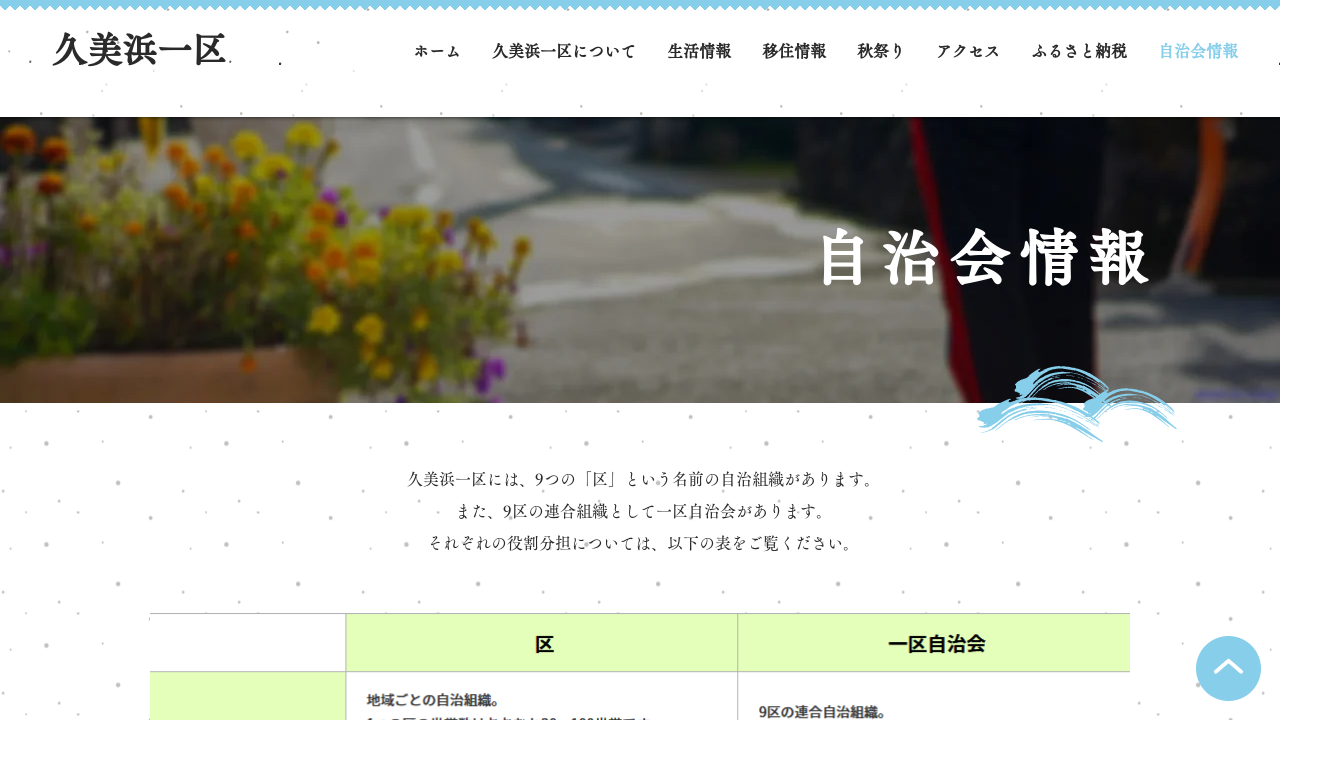

--- FILE ---
content_type: text/html; charset=UTF-8
request_url: https://www.kumihamaikku.com/jichikai
body_size: 218614
content:
<!DOCTYPE html>
<html lang="ja">
<head>
  
  <!-- SEO Tags -->
  <title>自治会情報 | 久美浜一区</title>
  <link rel="canonical" href="https://www.kumihamaikku.com/jichikai"/>
  <meta property="og:title" content="自治会情報 | 久美浜一区"/>
  <meta property="og:image" content="https://static.wixstatic.com/media/28775c_21ddf2222203476eaa663473c4de325c%7Emv2.jpg/v1/fit/w_2500,h_1330,al_c/28775c_21ddf2222203476eaa663473c4de325c%7Emv2.jpg"/>
  <meta property="og:image:width" content="2500"/>
  <meta property="og:image:height" content="1330"/>
  <meta property="og:url" content="https://www.kumihamaikku.com/jichikai"/>
  <meta property="og:site_name" content="久美浜一区"/>
  <meta property="og:type" content="website"/>
  <meta name="google-site-verification" content="lb-Av5iF3WN-_Zln-fCuDd-ntNG4c_W_FTiJx6LRAK0"/>
  <meta name="twitter:card" content="summary_large_image"/>
  <meta name="twitter:title" content="自治会情報 | 久美浜一区"/>
  <meta name="twitter:image" content="https://static.wixstatic.com/media/28775c_21ddf2222203476eaa663473c4de325c%7Emv2.jpg/v1/fit/w_2500,h_1330,al_c/28775c_21ddf2222203476eaa663473c4de325c%7Emv2.jpg"/>

  
  <meta charset='utf-8'>
  <meta name="viewport" content="width=device-width, initial-scale=1" id="wixDesktopViewport" />
  <meta http-equiv="X-UA-Compatible" content="IE=edge">
  <meta name="generator" content="Wix.com Website Builder"/>

  <link rel="icon" sizes="192x192" href="https://static.parastorage.com/client/pfavico.ico" type="image/x-icon"/>
  <link rel="shortcut icon" href="https://static.parastorage.com/client/pfavico.ico" type="image/x-icon"/>
  <link rel="apple-touch-icon" href="https://static.parastorage.com/client/pfavico.ico" type="image/x-icon"/>

  <!-- Safari Pinned Tab Icon -->
  <!-- <link rel="mask-icon" href="https://static.parastorage.com/client/pfavico.ico"> -->

  <!-- Original trials -->
  


  <!-- Segmenter Polyfill -->
  <script>
    if (!window.Intl || !window.Intl.Segmenter) {
      (function() {
        var script = document.createElement('script');
        script.src = 'https://static.parastorage.com/unpkg/@formatjs/intl-segmenter@11.7.10/polyfill.iife.js';
        document.head.appendChild(script);
      })();
    }
  </script>

  <!-- Legacy Polyfills -->
  <script nomodule="" src="https://static.parastorage.com/unpkg/core-js-bundle@3.2.1/minified.js"></script>
  <script nomodule="" src="https://static.parastorage.com/unpkg/focus-within-polyfill@5.0.9/dist/focus-within-polyfill.js"></script>

  <!-- Performance API Polyfills -->
  <script>
  (function () {
    var noop = function noop() {};
    if ("performance" in window === false) {
      window.performance = {};
    }
    window.performance.mark = performance.mark || noop;
    window.performance.measure = performance.measure || noop;
    if ("now" in window.performance === false) {
      var nowOffset = Date.now();
      if (performance.timing && performance.timing.navigationStart) {
        nowOffset = performance.timing.navigationStart;
      }
      window.performance.now = function now() {
        return Date.now() - nowOffset;
      };
    }
  })();
  </script>

  <!-- Globals Definitions -->
  <script>
    (function () {
      var now = Date.now()
      window.initialTimestamps = {
        initialTimestamp: now,
        initialRequestTimestamp: Math.round(performance.timeOrigin ? performance.timeOrigin : now - performance.now())
      }

      window.thunderboltTag = "libs-releases-GA-local"
      window.thunderboltVersion = "1.16761.0"
    })();
  </script>

  <!-- Essential Viewer Model -->
  <script type="application/json" id="wix-essential-viewer-model">{"fleetConfig":{"fleetName":"thunderbolt-seo-isolated-renderer","type":"GA","code":0},"mode":{"qa":false,"enableTestApi":false,"debug":false,"ssrIndicator":false,"ssrOnly":false,"siteAssetsFallback":"enable","versionIndicator":false},"componentsLibrariesTopology":[{"artifactId":"editor-elements","namespace":"wixui","url":"https:\/\/static.parastorage.com\/services\/editor-elements\/1.14838.0"},{"artifactId":"editor-elements","namespace":"dsgnsys","url":"https:\/\/static.parastorage.com\/services\/editor-elements\/1.14838.0"}],"siteFeaturesConfigs":{"sessionManager":{"isRunningInDifferentSiteContext":false}},"language":{"userLanguage":"ja"},"siteAssets":{"clientTopology":{"mediaRootUrl":"https:\/\/static.wixstatic.com","staticMediaUrl":"https:\/\/static.wixstatic.com\/media","moduleRepoUrl":"https:\/\/static.parastorage.com\/unpkg","fileRepoUrl":"https:\/\/static.parastorage.com\/services","viewerAppsUrl":"https:\/\/viewer-apps.parastorage.com","viewerAssetsUrl":"https:\/\/viewer-assets.parastorage.com","siteAssetsUrl":"https:\/\/siteassets.parastorage.com","pageJsonServerUrls":["https:\/\/pages.parastorage.com","https:\/\/staticorigin.wixstatic.com","https:\/\/www.kumihamaikku.com","https:\/\/fallback.wix.com\/wix-html-editor-pages-webapp\/page"],"pathOfTBModulesInFileRepoForFallback":"wix-thunderbolt\/dist\/"}},"siteFeatures":["accessibility","appMonitoring","assetsLoader","builderContextProviders","builderModuleLoader","businessLogger","captcha","clickHandlerRegistrar","commonConfig","componentsLoader","componentsRegistry","consentPolicy","cyclicTabbing","domSelectors","dynamicPages","environmentWixCodeSdk","environment","locationWixCodeSdk","mpaNavigation","navigationManager","navigationPhases","ooi","pages","panorama","protectedPages","renderer","reporter","routerFetch","router","scrollRestoration","seoWixCodeSdk","seo","sessionManager","siteMembersWixCodeSdk","siteMembers","siteScrollBlocker","siteWixCodeSdk","speculationRules","ssrCache","stores","structureApi","thunderboltInitializer","tpaCommons","translations","usedPlatformApis","warmupData","windowMessageRegistrar","windowWixCodeSdk","wixEmbedsApi","componentsReact","platform"],"site":{"externalBaseUrl":"https:\/\/www.kumihamaikku.com","isSEO":true},"media":{"staticMediaUrl":"https:\/\/static.wixstatic.com\/media","mediaRootUrl":"https:\/\/static.wixstatic.com\/","staticVideoUrl":"https:\/\/video.wixstatic.com\/"},"requestUrl":"https:\/\/www.kumihamaikku.com\/jichikai","rollout":{"siteAssetsVersionsRollout":false,"isDACRollout":0,"isTBRollout":false},"commonConfig":{"brand":"wix","host":"VIEWER","bsi":"","consentPolicy":{},"consentPolicyHeader":{},"siteRevision":"363","renderingFlow":"NONE","language":"ja","locale":"ja-jp"},"interactionSampleRatio":0.01,"dynamicModelUrl":"https:\/\/www.kumihamaikku.com\/_api\/v2\/dynamicmodel","accessTokensUrl":"https:\/\/www.kumihamaikku.com\/_api\/v1\/access-tokens","isExcludedFromSecurityExperiments":false,"experiments":{"specs.thunderbolt.hardenFetchAndXHR":true,"specs.thunderbolt.securityExperiments":true}}</script>
  <script>window.viewerModel = JSON.parse(document.getElementById('wix-essential-viewer-model').textContent)</script>

  <script>
    window.commonConfig = viewerModel.commonConfig
  </script>

  
  <!-- BEGIN handleAccessTokens bundle -->

  <script data-url="https://static.parastorage.com/services/wix-thunderbolt/dist/handleAccessTokens.inline.4f2f9a53.bundle.min.js">(()=>{"use strict";function e(e){let{context:o,property:r,value:n,enumerable:i=!0}=e,c=e.get,l=e.set;if(!r||void 0===n&&!c&&!l)return new Error("property and value are required");let a=o||globalThis,s=a?.[r],u={};if(void 0!==n)u.value=n;else{if(c){let e=t(c);e&&(u.get=e)}if(l){let e=t(l);e&&(u.set=e)}}let p={...u,enumerable:i||!1,configurable:!1};void 0!==n&&(p.writable=!1);try{Object.defineProperty(a,r,p)}catch(e){return e instanceof TypeError?s:e}return s}function t(e,t){return"function"==typeof e?e:!0===e?.async&&"function"==typeof e.func?t?async function(t){return e.func(t)}:async function(){return e.func()}:"function"==typeof e?.func?e.func:void 0}try{e({property:"strictDefine",value:e})}catch{}try{e({property:"defineStrictObject",value:r})}catch{}try{e({property:"defineStrictMethod",value:n})}catch{}var o=["toString","toLocaleString","valueOf","constructor","prototype"];function r(t){let{context:n,property:c,propertiesToExclude:l=[],skipPrototype:a=!1,hardenPrototypePropertiesToExclude:s=[]}=t;if(!c)return new Error("property is required");let u=(n||globalThis)[c],p={},f=i(n,c);u&&("object"==typeof u||"function"==typeof u)&&Reflect.ownKeys(u).forEach(t=>{if(!l.includes(t)&&!o.includes(t)){let o=i(u,t);if(o&&(o.writable||o.configurable)){let{value:r,get:n,set:i,enumerable:c=!1}=o,l={};void 0!==r?l.value=r:n?l.get=n:i&&(l.set=i);try{let o=e({context:u,property:t,...l,enumerable:c});p[t]=o}catch(e){if(!(e instanceof TypeError))throw e;try{p[t]=o.value||o.get||o.set}catch{}}}}});let d={originalObject:u,originalProperties:p};if(!a&&void 0!==u?.prototype){let e=r({context:u,property:"prototype",propertiesToExclude:s,skipPrototype:!0});e instanceof Error||(d.originalPrototype=e?.originalObject,d.originalPrototypeProperties=e?.originalProperties)}return e({context:n,property:c,value:u,enumerable:f?.enumerable}),d}function n(t,o){let r=(o||globalThis)[t],n=i(o||globalThis,t);return r&&n&&(n.writable||n.configurable)?(Object.freeze(r),e({context:globalThis,property:t,value:r})):r}function i(e,t){if(e&&t)try{return Reflect.getOwnPropertyDescriptor(e,t)}catch{return}}function c(e){if("string"!=typeof e)return e;try{return decodeURIComponent(e).toLowerCase().trim()}catch{return e.toLowerCase().trim()}}function l(e,t){let o="";if("string"==typeof e)o=e.split("=")[0]?.trim()||"";else{if(!e||"string"!=typeof e.name)return!1;o=e.name}return t.has(c(o)||"")}function a(e,t){let o;return o="string"==typeof e?e.split(";").map(e=>e.trim()).filter(e=>e.length>0):e||[],o.filter(e=>!l(e,t))}var s=null;function u(){return null===s&&(s=typeof Document>"u"?void 0:Object.getOwnPropertyDescriptor(Document.prototype,"cookie")),s}function p(t,o){if(!globalThis?.cookieStore)return;let r=globalThis.cookieStore.get.bind(globalThis.cookieStore),n=globalThis.cookieStore.getAll.bind(globalThis.cookieStore),i=globalThis.cookieStore.set.bind(globalThis.cookieStore),c=globalThis.cookieStore.delete.bind(globalThis.cookieStore);return e({context:globalThis.CookieStore.prototype,property:"get",value:async function(e){return l(("string"==typeof e?e:e.name)||"",t)?null:r.call(this,e)},enumerable:!0}),e({context:globalThis.CookieStore.prototype,property:"getAll",value:async function(){return a(await n.apply(this,Array.from(arguments)),t)},enumerable:!0}),e({context:globalThis.CookieStore.prototype,property:"set",value:async function(){let e=Array.from(arguments);if(!l(1===e.length?e[0].name:e[0],t))return i.apply(this,e);o&&console.warn(o)},enumerable:!0}),e({context:globalThis.CookieStore.prototype,property:"delete",value:async function(){let e=Array.from(arguments);if(!l(1===e.length?e[0].name:e[0],t))return c.apply(this,e)},enumerable:!0}),e({context:globalThis.cookieStore,property:"prototype",value:globalThis.CookieStore.prototype,enumerable:!1}),e({context:globalThis,property:"cookieStore",value:globalThis.cookieStore,enumerable:!0}),{get:r,getAll:n,set:i,delete:c}}var f=["TextEncoder","TextDecoder","XMLHttpRequestEventTarget","EventTarget","URL","JSON","Reflect","Object","Array","Map","Set","WeakMap","WeakSet","Promise","Symbol","Error"],d=["addEventListener","removeEventListener","dispatchEvent","encodeURI","encodeURIComponent","decodeURI","decodeURIComponent"];const y=(e,t)=>{try{const o=t?t.get.call(document):document.cookie;return o.split(";").map(e=>e.trim()).filter(t=>t?.startsWith(e))[0]?.split("=")[1]}catch(e){return""}},g=(e="",t="",o="/")=>`${e}=; ${t?`domain=${t};`:""} max-age=0; path=${o}; expires=Thu, 01 Jan 1970 00:00:01 GMT`;function m(){(function(){if("undefined"!=typeof window){const e=performance.getEntriesByType("navigation")[0];return"back_forward"===(e?.type||"")}return!1})()&&function(){const{counter:e}=function(){const e=b("getItem");if(e){const[t,o]=e.split("-"),r=o?parseInt(o,10):0;if(r>=3){const e=t?Number(t):0;if(Date.now()-e>6e4)return{counter:0}}return{counter:r}}return{counter:0}}();e<3?(!function(e=1){b("setItem",`${Date.now()}-${e}`)}(e+1),window.location.reload()):console.error("ATS: Max reload attempts reached")}()}function b(e,t){try{return sessionStorage[e]("reload",t||"")}catch(e){console.error("ATS: Error calling sessionStorage:",e)}}const h="client-session-bind",v="sec-fetch-unsupported",{experiments:w}=window.viewerModel,T=[h,"client-binding",v,"svSession","smSession","server-session-bind","wixSession2","wixSession3"].map(e=>e.toLowerCase()),{cookie:S}=function(t,o){let r=new Set(t);return e({context:document,property:"cookie",set:{func:e=>function(e,t,o,r){let n=u(),i=c(t.split(";")[0]||"")||"";[...o].every(e=>!i.startsWith(e.toLowerCase()))&&n?.set?n.set.call(e,t):r&&console.warn(r)}(document,e,r,o)},get:{func:()=>function(e,t){let o=u();if(!o?.get)throw new Error("Cookie descriptor or getter not available");return a(o.get.call(e),t).join("; ")}(document,r)},enumerable:!0}),{cookieStore:p(r,o),cookie:u()}}(T),k="tbReady",x="security_overrideGlobals",{experiments:E,siteFeaturesConfigs:C,accessTokensUrl:P}=window.viewerModel,R=P,M={},O=(()=>{const e=y(h,S);if(w["specs.thunderbolt.browserCacheReload"]){y(v,S)||e?b("removeItem"):m()}return(()=>{const e=g(h),t=g(h,location.hostname);S.set.call(document,e),S.set.call(document,t)})(),e})();O&&(M["client-binding"]=O);const D=fetch;addEventListener(k,function e(t){const{logger:o}=t.detail;try{window.tb.init({fetch:D,fetchHeaders:M})}catch(e){const t=new Error("TB003");o.meter(`${x}_${t.message}`,{paramsOverrides:{errorType:x,eventString:t.message}}),window?.viewerModel?.mode.debug&&console.error(e)}finally{removeEventListener(k,e)}}),E["specs.thunderbolt.hardenFetchAndXHR"]||(window.fetchDynamicModel=()=>C.sessionManager.isRunningInDifferentSiteContext?Promise.resolve({}):fetch(R,{credentials:"same-origin",headers:M}).then(function(e){if(!e.ok)throw new Error(`[${e.status}]${e.statusText}`);return e.json()}),window.dynamicModelPromise=window.fetchDynamicModel())})();
//# sourceMappingURL=https://static.parastorage.com/services/wix-thunderbolt/dist/handleAccessTokens.inline.4f2f9a53.bundle.min.js.map</script>

<!-- END handleAccessTokens bundle -->

<!-- BEGIN overrideGlobals bundle -->

<script data-url="https://static.parastorage.com/services/wix-thunderbolt/dist/overrideGlobals.inline.ec13bfcf.bundle.min.js">(()=>{"use strict";function e(e){let{context:r,property:o,value:n,enumerable:i=!0}=e,c=e.get,a=e.set;if(!o||void 0===n&&!c&&!a)return new Error("property and value are required");let l=r||globalThis,u=l?.[o],s={};if(void 0!==n)s.value=n;else{if(c){let e=t(c);e&&(s.get=e)}if(a){let e=t(a);e&&(s.set=e)}}let p={...s,enumerable:i||!1,configurable:!1};void 0!==n&&(p.writable=!1);try{Object.defineProperty(l,o,p)}catch(e){return e instanceof TypeError?u:e}return u}function t(e,t){return"function"==typeof e?e:!0===e?.async&&"function"==typeof e.func?t?async function(t){return e.func(t)}:async function(){return e.func()}:"function"==typeof e?.func?e.func:void 0}try{e({property:"strictDefine",value:e})}catch{}try{e({property:"defineStrictObject",value:o})}catch{}try{e({property:"defineStrictMethod",value:n})}catch{}var r=["toString","toLocaleString","valueOf","constructor","prototype"];function o(t){let{context:n,property:c,propertiesToExclude:a=[],skipPrototype:l=!1,hardenPrototypePropertiesToExclude:u=[]}=t;if(!c)return new Error("property is required");let s=(n||globalThis)[c],p={},f=i(n,c);s&&("object"==typeof s||"function"==typeof s)&&Reflect.ownKeys(s).forEach(t=>{if(!a.includes(t)&&!r.includes(t)){let r=i(s,t);if(r&&(r.writable||r.configurable)){let{value:o,get:n,set:i,enumerable:c=!1}=r,a={};void 0!==o?a.value=o:n?a.get=n:i&&(a.set=i);try{let r=e({context:s,property:t,...a,enumerable:c});p[t]=r}catch(e){if(!(e instanceof TypeError))throw e;try{p[t]=r.value||r.get||r.set}catch{}}}}});let d={originalObject:s,originalProperties:p};if(!l&&void 0!==s?.prototype){let e=o({context:s,property:"prototype",propertiesToExclude:u,skipPrototype:!0});e instanceof Error||(d.originalPrototype=e?.originalObject,d.originalPrototypeProperties=e?.originalProperties)}return e({context:n,property:c,value:s,enumerable:f?.enumerable}),d}function n(t,r){let o=(r||globalThis)[t],n=i(r||globalThis,t);return o&&n&&(n.writable||n.configurable)?(Object.freeze(o),e({context:globalThis,property:t,value:o})):o}function i(e,t){if(e&&t)try{return Reflect.getOwnPropertyDescriptor(e,t)}catch{return}}function c(e){if("string"!=typeof e)return e;try{return decodeURIComponent(e).toLowerCase().trim()}catch{return e.toLowerCase().trim()}}function a(e,t){return e instanceof Headers?e.forEach((r,o)=>{l(o,t)||e.delete(o)}):Object.keys(e).forEach(r=>{l(r,t)||delete e[r]}),e}function l(e,t){return!t.has(c(e)||"")}function u(e,t){let r=!0,o=function(e){let t,r;if(globalThis.Request&&e instanceof Request)t=e.url;else{if("function"!=typeof e?.toString)throw new Error("Unsupported type for url");t=e.toString()}try{return new URL(t).pathname}catch{return r=t.replace(/#.+/gi,"").split("?").shift(),r.startsWith("/")?r:`/${r}`}}(e),n=c(o);return n&&t.some(e=>n.includes(e))&&(r=!1),r}function s(t,r,o){let n=fetch,i=XMLHttpRequest,c=new Set(r);function s(){let e=new i,r=e.open,n=e.setRequestHeader;return e.open=function(){let n=Array.from(arguments),i=n[1];if(n.length<2||u(i,t))return r.apply(e,n);throw new Error(o||`Request not allowed for path ${i}`)},e.setRequestHeader=function(t,r){l(decodeURIComponent(t),c)&&n.call(e,t,r)},e}return e({property:"fetch",value:function(){let e=function(e,t){return globalThis.Request&&e[0]instanceof Request&&e[0]?.headers?a(e[0].headers,t):e[1]?.headers&&a(e[1].headers,t),e}(arguments,c);return u(arguments[0],t)?n.apply(globalThis,Array.from(e)):new Promise((e,t)=>{t(new Error(o||`Request not allowed for path ${arguments[0]}`))})},enumerable:!0}),e({property:"XMLHttpRequest",value:s,enumerable:!0}),Object.keys(i).forEach(e=>{s[e]=i[e]}),{fetch:n,XMLHttpRequest:i}}var p=["TextEncoder","TextDecoder","XMLHttpRequestEventTarget","EventTarget","URL","JSON","Reflect","Object","Array","Map","Set","WeakMap","WeakSet","Promise","Symbol","Error"],f=["addEventListener","removeEventListener","dispatchEvent","encodeURI","encodeURIComponent","decodeURI","decodeURIComponent"];const d=function(){let t=globalThis.open,r=document.open;function o(e,r,o){let n="string"!=typeof e,i=t.call(window,e,r,o);return n||e&&function(e){return e.startsWith("//")&&/(?:[a-z0-9](?:[a-z0-9-]{0,61}[a-z0-9])?\.)+[a-z0-9][a-z0-9-]{0,61}[a-z0-9]/g.test(`${location.protocol}:${e}`)&&(e=`${location.protocol}${e}`),!e.startsWith("http")||new URL(e).hostname===location.hostname}(e)?{}:i}return e({property:"open",value:o,context:globalThis,enumerable:!0}),e({property:"open",value:function(e,t,n){return e?o(e,t,n):r.call(document,e||"",t||"",n||"")},context:document,enumerable:!0}),{open:t,documentOpen:r}},y=function(){let t=document.createElement,r=Element.prototype.setAttribute,o=Element.prototype.setAttributeNS;return e({property:"createElement",context:document,value:function(n,i){let a=t.call(document,n,i);if("iframe"===c(n)){e({property:"srcdoc",context:a,get:()=>"",set:()=>{console.warn("`srcdoc` is not allowed in iframe elements.")}});let t=function(e,t){"srcdoc"!==e.toLowerCase()?r.call(a,e,t):console.warn("`srcdoc` attribute is not allowed to be set.")},n=function(e,t,r){"srcdoc"!==t.toLowerCase()?o.call(a,e,t,r):console.warn("`srcdoc` attribute is not allowed to be set.")};a.setAttribute=t,a.setAttributeNS=n}return a},enumerable:!0}),{createElement:t,setAttribute:r,setAttributeNS:o}},m=["client-binding"],b=["/_api/v1/access-tokens","/_api/v2/dynamicmodel","/_api/one-app-session-web/v3/businesses"],h=function(){let t=setTimeout,r=setInterval;return o("setTimeout",0,globalThis),o("setInterval",0,globalThis),{setTimeout:t,setInterval:r};function o(t,r,o){let n=o||globalThis,i=n[t];if(!i||"function"!=typeof i)throw new Error(`Function ${t} not found or is not a function`);e({property:t,value:function(){let e=Array.from(arguments);if("string"!=typeof e[r])return i.apply(n,e);console.warn(`Calling ${t} with a String Argument at index ${r} is not allowed`)},context:o,enumerable:!0})}},v=function(){if(navigator&&"serviceWorker"in navigator){let t=navigator.serviceWorker.register;return e({context:navigator.serviceWorker,property:"register",value:function(){console.log("Service worker registration is not allowed")},enumerable:!0}),{register:t}}return{}};performance.mark("overrideGlobals started");const{isExcludedFromSecurityExperiments:g,experiments:w}=window.viewerModel,E=!g&&w["specs.thunderbolt.securityExperiments"];try{d(),E&&y(),w["specs.thunderbolt.hardenFetchAndXHR"]&&E&&s(b,m),v(),(e=>{let t=[],r=[];r=r.concat(["TextEncoder","TextDecoder"]),e&&(r=r.concat(["XMLHttpRequestEventTarget","EventTarget"])),r=r.concat(["URL","JSON"]),e&&(t=t.concat(["addEventListener","removeEventListener"])),t=t.concat(["encodeURI","encodeURIComponent","decodeURI","decodeURIComponent"]),r=r.concat(["String","Number"]),e&&r.push("Object"),r=r.concat(["Reflect"]),t.forEach(e=>{n(e),["addEventListener","removeEventListener"].includes(e)&&n(e,document)}),r.forEach(e=>{o({property:e})})})(E),E&&h()}catch(e){window?.viewerModel?.mode.debug&&console.error(e);const t=new Error("TB006");window.fedops?.reportError(t,"security_overrideGlobals"),window.Sentry?window.Sentry.captureException(t):globalThis.defineStrictProperty("sentryBuffer",[t],window,!1)}performance.mark("overrideGlobals ended")})();
//# sourceMappingURL=https://static.parastorage.com/services/wix-thunderbolt/dist/overrideGlobals.inline.ec13bfcf.bundle.min.js.map</script>

<!-- END overrideGlobals bundle -->


  
  <script>
    window.commonConfig = viewerModel.commonConfig

	
  </script>

  <!-- Initial CSS -->
  <style data-url="https://static.parastorage.com/services/wix-thunderbolt/dist/main.347af09f.min.css">@keyframes slide-horizontal-new{0%{transform:translateX(100%)}}@keyframes slide-horizontal-old{80%{opacity:1}to{opacity:0;transform:translateX(-100%)}}@keyframes slide-vertical-new{0%{transform:translateY(-100%)}}@keyframes slide-vertical-old{80%{opacity:1}to{opacity:0;transform:translateY(100%)}}@keyframes out-in-new{0%{opacity:0}}@keyframes out-in-old{to{opacity:0}}:root:active-view-transition{view-transition-name:none}::view-transition{pointer-events:none}:root:active-view-transition::view-transition-new(page-group),:root:active-view-transition::view-transition-old(page-group){animation-duration:.6s;cursor:wait;pointer-events:all}:root:active-view-transition-type(SlideHorizontal)::view-transition-old(page-group){animation:slide-horizontal-old .6s cubic-bezier(.83,0,.17,1) forwards;mix-blend-mode:normal}:root:active-view-transition-type(SlideHorizontal)::view-transition-new(page-group){animation:slide-horizontal-new .6s cubic-bezier(.83,0,.17,1) backwards;mix-blend-mode:normal}:root:active-view-transition-type(SlideVertical)::view-transition-old(page-group){animation:slide-vertical-old .6s cubic-bezier(.83,0,.17,1) forwards;mix-blend-mode:normal}:root:active-view-transition-type(SlideVertical)::view-transition-new(page-group){animation:slide-vertical-new .6s cubic-bezier(.83,0,.17,1) backwards;mix-blend-mode:normal}:root:active-view-transition-type(OutIn)::view-transition-old(page-group){animation:out-in-old .35s cubic-bezier(.22,1,.36,1) forwards}:root:active-view-transition-type(OutIn)::view-transition-new(page-group){animation:out-in-new .35s cubic-bezier(.64,0,.78,0) .35s backwards}@media(prefers-reduced-motion:reduce){::view-transition-group(*),::view-transition-new(*),::view-transition-old(*){animation:none!important}}body,html{background:transparent;border:0;margin:0;outline:0;padding:0;vertical-align:baseline}body{--scrollbar-width:0px;font-family:Arial,Helvetica,sans-serif;font-size:10px}body,html{height:100%}body{overflow-x:auto;overflow-y:scroll}body:not(.responsive) #site-root{min-width:var(--site-width);width:100%}body:not([data-js-loaded]) [data-hide-prejs]{visibility:hidden}interact-element{display:contents}#SITE_CONTAINER{position:relative}:root{--one-unit:1vw;--section-max-width:9999px;--spx-stopper-max:9999px;--spx-stopper-min:0px;--browser-zoom:1}@supports(-webkit-appearance:none) and (stroke-color:transparent){:root{--safari-sticky-fix:opacity;--experimental-safari-sticky-fix:translateZ(0)}}@supports(container-type:inline-size){:root{--one-unit:1cqw}}[id^=oldHoverBox-]{mix-blend-mode:plus-lighter;transition:opacity .5s ease,visibility .5s ease}[data-mesh-id$=inlineContent-gridContainer]:has(>[id^=oldHoverBox-]){isolation:isolate}</style>
<style data-url="https://static.parastorage.com/services/wix-thunderbolt/dist/main.renderer.9cb0985f.min.css">a,abbr,acronym,address,applet,b,big,blockquote,button,caption,center,cite,code,dd,del,dfn,div,dl,dt,em,fieldset,font,footer,form,h1,h2,h3,h4,h5,h6,header,i,iframe,img,ins,kbd,label,legend,li,nav,object,ol,p,pre,q,s,samp,section,small,span,strike,strong,sub,sup,table,tbody,td,tfoot,th,thead,title,tr,tt,u,ul,var{background:transparent;border:0;margin:0;outline:0;padding:0;vertical-align:baseline}input,select,textarea{box-sizing:border-box;font-family:Helvetica,Arial,sans-serif}ol,ul{list-style:none}blockquote,q{quotes:none}ins{text-decoration:none}del{text-decoration:line-through}table{border-collapse:collapse;border-spacing:0}a{cursor:pointer;text-decoration:none}.testStyles{overflow-y:hidden}.reset-button{-webkit-appearance:none;background:none;border:0;color:inherit;font:inherit;line-height:normal;outline:0;overflow:visible;padding:0;-webkit-user-select:none;-moz-user-select:none;-ms-user-select:none}:focus{outline:none}body.device-mobile-optimized:not(.disable-site-overflow){overflow-x:hidden;overflow-y:scroll}body.device-mobile-optimized:not(.responsive) #SITE_CONTAINER{margin-left:auto;margin-right:auto;overflow-x:visible;position:relative;width:320px}body.device-mobile-optimized:not(.responsive):not(.blockSiteScrolling) #SITE_CONTAINER{margin-top:0}body.device-mobile-optimized>*{max-width:100%!important}body.device-mobile-optimized #site-root{overflow-x:hidden;overflow-y:hidden}@supports(overflow:clip){body.device-mobile-optimized #site-root{overflow-x:clip;overflow-y:clip}}body.device-mobile-non-optimized #SITE_CONTAINER #site-root{overflow-x:clip;overflow-y:clip}body.device-mobile-non-optimized.fullScreenMode{background-color:#5f6360}body.device-mobile-non-optimized.fullScreenMode #MOBILE_ACTIONS_MENU,body.device-mobile-non-optimized.fullScreenMode #SITE_BACKGROUND,body.device-mobile-non-optimized.fullScreenMode #site-root,body.fullScreenMode #WIX_ADS{visibility:hidden}body.fullScreenMode{overflow-x:hidden!important;overflow-y:hidden!important}body.fullScreenMode.device-mobile-optimized #TINY_MENU{opacity:0;pointer-events:none}body.fullScreenMode-scrollable.device-mobile-optimized{overflow-x:hidden!important;overflow-y:auto!important}body.fullScreenMode-scrollable.device-mobile-optimized #masterPage,body.fullScreenMode-scrollable.device-mobile-optimized #site-root{overflow-x:hidden!important;overflow-y:hidden!important}body.fullScreenMode-scrollable.device-mobile-optimized #SITE_BACKGROUND,body.fullScreenMode-scrollable.device-mobile-optimized #masterPage{height:auto!important}body.fullScreenMode-scrollable.device-mobile-optimized #masterPage.mesh-layout{height:0!important}body.blockSiteScrolling,body.siteScrollingBlocked{position:fixed;width:100%}body.blockSiteScrolling #SITE_CONTAINER{margin-top:calc(var(--blocked-site-scroll-margin-top)*-1)}#site-root{margin:0 auto;min-height:100%;position:relative;top:var(--wix-ads-height)}#site-root img:not([src]){visibility:hidden}#site-root svg img:not([src]){visibility:visible}.auto-generated-link{color:inherit}#SCROLL_TO_BOTTOM,#SCROLL_TO_TOP{height:0}.has-click-trigger{cursor:pointer}.fullScreenOverlay{bottom:0;display:flex;justify-content:center;left:0;overflow-y:hidden;position:fixed;right:0;top:-60px;z-index:1005}.fullScreenOverlay>.fullScreenOverlayContent{bottom:0;left:0;margin:0 auto;overflow:hidden;position:absolute;right:0;top:60px;transform:translateZ(0)}[data-mesh-id$=centeredContent],[data-mesh-id$=form],[data-mesh-id$=inlineContent]{pointer-events:none;position:relative}[data-mesh-id$=-gridWrapper],[data-mesh-id$=-rotated-wrapper]{pointer-events:none}[data-mesh-id$=-gridContainer]>*,[data-mesh-id$=-rotated-wrapper]>*,[data-mesh-id$=inlineContent]>:not([data-mesh-id$=-gridContainer]){pointer-events:auto}.device-mobile-optimized #masterPage.mesh-layout #SOSP_CONTAINER_CUSTOM_ID{grid-area:2/1/3/2;-ms-grid-row:2;position:relative}#masterPage.mesh-layout{-ms-grid-rows:max-content max-content min-content max-content;-ms-grid-columns:100%;align-items:start;display:-ms-grid;display:grid;grid-template-columns:100%;grid-template-rows:max-content max-content min-content max-content;justify-content:stretch}#masterPage.mesh-layout #PAGES_CONTAINER,#masterPage.mesh-layout #SITE_FOOTER-placeholder,#masterPage.mesh-layout #SITE_FOOTER_WRAPPER,#masterPage.mesh-layout #SITE_HEADER-placeholder,#masterPage.mesh-layout #SITE_HEADER_WRAPPER,#masterPage.mesh-layout #SOSP_CONTAINER_CUSTOM_ID[data-state~=mobileView],#masterPage.mesh-layout #soapAfterPagesContainer,#masterPage.mesh-layout #soapBeforePagesContainer{-ms-grid-row-align:start;-ms-grid-column-align:start;-ms-grid-column:1}#masterPage.mesh-layout #SITE_HEADER-placeholder,#masterPage.mesh-layout #SITE_HEADER_WRAPPER{grid-area:1/1/2/2;-ms-grid-row:1}#masterPage.mesh-layout #PAGES_CONTAINER,#masterPage.mesh-layout #soapAfterPagesContainer,#masterPage.mesh-layout #soapBeforePagesContainer{grid-area:3/1/4/2;-ms-grid-row:3}#masterPage.mesh-layout #soapAfterPagesContainer,#masterPage.mesh-layout #soapBeforePagesContainer{width:100%}#masterPage.mesh-layout #PAGES_CONTAINER{align-self:stretch}#masterPage.mesh-layout main#PAGES_CONTAINER{display:block}#masterPage.mesh-layout #SITE_FOOTER-placeholder,#masterPage.mesh-layout #SITE_FOOTER_WRAPPER{grid-area:4/1/5/2;-ms-grid-row:4}#masterPage.mesh-layout #SITE_PAGES,#masterPage.mesh-layout [data-mesh-id=PAGES_CONTAINERcenteredContent],#masterPage.mesh-layout [data-mesh-id=PAGES_CONTAINERinlineContent]{height:100%}#masterPage.mesh-layout.desktop>*{width:100%}#masterPage.mesh-layout #PAGES_CONTAINER,#masterPage.mesh-layout #SITE_FOOTER,#masterPage.mesh-layout #SITE_FOOTER_WRAPPER,#masterPage.mesh-layout #SITE_HEADER,#masterPage.mesh-layout #SITE_HEADER_WRAPPER,#masterPage.mesh-layout #SITE_PAGES,#masterPage.mesh-layout #masterPageinlineContent{position:relative}#masterPage.mesh-layout #SITE_HEADER{grid-area:1/1/2/2}#masterPage.mesh-layout #SITE_FOOTER{grid-area:4/1/5/2}#masterPage.mesh-layout.overflow-x-clip #SITE_FOOTER,#masterPage.mesh-layout.overflow-x-clip #SITE_HEADER{overflow-x:clip}[data-z-counter]{z-index:0}[data-z-counter="0"]{z-index:auto}.wixSiteProperties{-webkit-font-smoothing:antialiased;-moz-osx-font-smoothing:grayscale}:root{--wst-button-color-fill-primary:rgb(var(--color_48));--wst-button-color-border-primary:rgb(var(--color_49));--wst-button-color-text-primary:rgb(var(--color_50));--wst-button-color-fill-primary-hover:rgb(var(--color_51));--wst-button-color-border-primary-hover:rgb(var(--color_52));--wst-button-color-text-primary-hover:rgb(var(--color_53));--wst-button-color-fill-primary-disabled:rgb(var(--color_54));--wst-button-color-border-primary-disabled:rgb(var(--color_55));--wst-button-color-text-primary-disabled:rgb(var(--color_56));--wst-button-color-fill-secondary:rgb(var(--color_57));--wst-button-color-border-secondary:rgb(var(--color_58));--wst-button-color-text-secondary:rgb(var(--color_59));--wst-button-color-fill-secondary-hover:rgb(var(--color_60));--wst-button-color-border-secondary-hover:rgb(var(--color_61));--wst-button-color-text-secondary-hover:rgb(var(--color_62));--wst-button-color-fill-secondary-disabled:rgb(var(--color_63));--wst-button-color-border-secondary-disabled:rgb(var(--color_64));--wst-button-color-text-secondary-disabled:rgb(var(--color_65));--wst-color-fill-base-1:rgb(var(--color_36));--wst-color-fill-base-2:rgb(var(--color_37));--wst-color-fill-base-shade-1:rgb(var(--color_38));--wst-color-fill-base-shade-2:rgb(var(--color_39));--wst-color-fill-base-shade-3:rgb(var(--color_40));--wst-color-fill-accent-1:rgb(var(--color_41));--wst-color-fill-accent-2:rgb(var(--color_42));--wst-color-fill-accent-3:rgb(var(--color_43));--wst-color-fill-accent-4:rgb(var(--color_44));--wst-color-fill-background-primary:rgb(var(--color_11));--wst-color-fill-background-secondary:rgb(var(--color_12));--wst-color-text-primary:rgb(var(--color_15));--wst-color-text-secondary:rgb(var(--color_14));--wst-color-action:rgb(var(--color_18));--wst-color-disabled:rgb(var(--color_39));--wst-color-title:rgb(var(--color_45));--wst-color-subtitle:rgb(var(--color_46));--wst-color-line:rgb(var(--color_47));--wst-font-style-h2:var(--font_2);--wst-font-style-h3:var(--font_3);--wst-font-style-h4:var(--font_4);--wst-font-style-h5:var(--font_5);--wst-font-style-h6:var(--font_6);--wst-font-style-body-large:var(--font_7);--wst-font-style-body-medium:var(--font_8);--wst-font-style-body-small:var(--font_9);--wst-font-style-body-x-small:var(--font_10);--wst-color-custom-1:rgb(var(--color_13));--wst-color-custom-2:rgb(var(--color_16));--wst-color-custom-3:rgb(var(--color_17));--wst-color-custom-4:rgb(var(--color_19));--wst-color-custom-5:rgb(var(--color_20));--wst-color-custom-6:rgb(var(--color_21));--wst-color-custom-7:rgb(var(--color_22));--wst-color-custom-8:rgb(var(--color_23));--wst-color-custom-9:rgb(var(--color_24));--wst-color-custom-10:rgb(var(--color_25));--wst-color-custom-11:rgb(var(--color_26));--wst-color-custom-12:rgb(var(--color_27));--wst-color-custom-13:rgb(var(--color_28));--wst-color-custom-14:rgb(var(--color_29));--wst-color-custom-15:rgb(var(--color_30));--wst-color-custom-16:rgb(var(--color_31));--wst-color-custom-17:rgb(var(--color_32));--wst-color-custom-18:rgb(var(--color_33));--wst-color-custom-19:rgb(var(--color_34));--wst-color-custom-20:rgb(var(--color_35))}.wix-presets-wrapper{display:contents}</style>

  <meta name="format-detection" content="telephone=no">
  <meta name="skype_toolbar" content="skype_toolbar_parser_compatible">
  
  

  

  

  <!-- head performance data start -->
  
  <!-- head performance data end -->
  

    


    
<style data-href="https://static.parastorage.com/services/editor-elements-library/dist/thunderbolt/rb_wixui.thunderbolt_bootstrap.a1b00b19.min.css">.cwL6XW{cursor:pointer}.sNF2R0{opacity:0}.hLoBV3{transition:opacity var(--transition-duration) cubic-bezier(.37,0,.63,1)}.Rdf41z,.hLoBV3{opacity:1}.ftlZWo{transition:opacity var(--transition-duration) cubic-bezier(.37,0,.63,1)}.ATGlOr,.ftlZWo{opacity:0}.KQSXD0{transition:opacity var(--transition-duration) cubic-bezier(.64,0,.78,0)}.KQSXD0,.pagQKE{opacity:1}._6zG5H{opacity:0;transition:opacity var(--transition-duration) cubic-bezier(.22,1,.36,1)}.BB49uC{transform:translateX(100%)}.j9xE1V{transition:transform var(--transition-duration) cubic-bezier(.87,0,.13,1)}.ICs7Rs,.j9xE1V{transform:translateX(0)}.DxijZJ{transition:transform var(--transition-duration) cubic-bezier(.87,0,.13,1)}.B5kjYq,.DxijZJ{transform:translateX(-100%)}.cJijIV{transition:transform var(--transition-duration) cubic-bezier(.87,0,.13,1)}.cJijIV,.hOxaWM{transform:translateX(0)}.T9p3fN{transform:translateX(100%);transition:transform var(--transition-duration) cubic-bezier(.87,0,.13,1)}.qDxYJm{transform:translateY(100%)}.aA9V0P{transition:transform var(--transition-duration) cubic-bezier(.87,0,.13,1)}.YPXPAS,.aA9V0P{transform:translateY(0)}.Xf2zsA{transition:transform var(--transition-duration) cubic-bezier(.87,0,.13,1)}.Xf2zsA,.y7Kt7s{transform:translateY(-100%)}.EeUgMu{transition:transform var(--transition-duration) cubic-bezier(.87,0,.13,1)}.EeUgMu,.fdHrtm{transform:translateY(0)}.WIFaG4{transform:translateY(100%);transition:transform var(--transition-duration) cubic-bezier(.87,0,.13,1)}body:not(.responsive) .JsJXaX{overflow-x:clip}:root:active-view-transition .JsJXaX{view-transition-name:page-group}.AnQkDU{display:grid;grid-template-columns:1fr;grid-template-rows:1fr;height:100%}.AnQkDU>div{align-self:stretch!important;grid-area:1/1/2/2;justify-self:stretch!important}.StylableButton2545352419__root{-archetype:box;border:none;box-sizing:border-box;cursor:pointer;display:block;height:100%;min-height:10px;min-width:10px;padding:0;touch-action:manipulation;width:100%}.StylableButton2545352419__root[disabled]{pointer-events:none}.StylableButton2545352419__root:not(:hover):not([disabled]).StylableButton2545352419--hasBackgroundColor{background-color:var(--corvid-background-color)!important}.StylableButton2545352419__root:hover:not([disabled]).StylableButton2545352419--hasHoverBackgroundColor{background-color:var(--corvid-hover-background-color)!important}.StylableButton2545352419__root:not(:hover)[disabled].StylableButton2545352419--hasDisabledBackgroundColor{background-color:var(--corvid-disabled-background-color)!important}.StylableButton2545352419__root:not(:hover):not([disabled]).StylableButton2545352419--hasBorderColor{border-color:var(--corvid-border-color)!important}.StylableButton2545352419__root:hover:not([disabled]).StylableButton2545352419--hasHoverBorderColor{border-color:var(--corvid-hover-border-color)!important}.StylableButton2545352419__root:not(:hover)[disabled].StylableButton2545352419--hasDisabledBorderColor{border-color:var(--corvid-disabled-border-color)!important}.StylableButton2545352419__root.StylableButton2545352419--hasBorderRadius{border-radius:var(--corvid-border-radius)!important}.StylableButton2545352419__root.StylableButton2545352419--hasBorderWidth{border-width:var(--corvid-border-width)!important}.StylableButton2545352419__root:not(:hover):not([disabled]).StylableButton2545352419--hasColor,.StylableButton2545352419__root:not(:hover):not([disabled]).StylableButton2545352419--hasColor .StylableButton2545352419__label{color:var(--corvid-color)!important}.StylableButton2545352419__root:hover:not([disabled]).StylableButton2545352419--hasHoverColor,.StylableButton2545352419__root:hover:not([disabled]).StylableButton2545352419--hasHoverColor .StylableButton2545352419__label{color:var(--corvid-hover-color)!important}.StylableButton2545352419__root:not(:hover)[disabled].StylableButton2545352419--hasDisabledColor,.StylableButton2545352419__root:not(:hover)[disabled].StylableButton2545352419--hasDisabledColor .StylableButton2545352419__label{color:var(--corvid-disabled-color)!important}.StylableButton2545352419__link{-archetype:box;box-sizing:border-box;color:#000;text-decoration:none}.StylableButton2545352419__container{align-items:center;display:flex;flex-basis:auto;flex-direction:row;flex-grow:1;height:100%;justify-content:center;overflow:hidden;transition:all .2s ease,visibility 0s;width:100%}.StylableButton2545352419__label{-archetype:text;-controller-part-type:LayoutChildDisplayDropdown,LayoutFlexChildSpacing(first);max-width:100%;min-width:1.8em;overflow:hidden;text-align:center;text-overflow:ellipsis;transition:inherit;white-space:nowrap}.StylableButton2545352419__root.StylableButton2545352419--isMaxContent .StylableButton2545352419__label{text-overflow:unset}.StylableButton2545352419__root.StylableButton2545352419--isWrapText .StylableButton2545352419__label{min-width:10px;overflow-wrap:break-word;white-space:break-spaces;word-break:break-word}.StylableButton2545352419__icon{-archetype:icon;-controller-part-type:LayoutChildDisplayDropdown,LayoutFlexChildSpacing(last);flex-shrink:0;height:50px;min-width:1px;transition:inherit}.StylableButton2545352419__icon.StylableButton2545352419--override{display:block!important}.StylableButton2545352419__icon svg,.StylableButton2545352419__icon>span{display:flex;height:inherit;width:inherit}.StylableButton2545352419__root:not(:hover):not([disalbed]).StylableButton2545352419--hasIconColor .StylableButton2545352419__icon svg{fill:var(--corvid-icon-color)!important;stroke:var(--corvid-icon-color)!important}.StylableButton2545352419__root:hover:not([disabled]).StylableButton2545352419--hasHoverIconColor .StylableButton2545352419__icon svg{fill:var(--corvid-hover-icon-color)!important;stroke:var(--corvid-hover-icon-color)!important}.StylableButton2545352419__root:not(:hover)[disabled].StylableButton2545352419--hasDisabledIconColor .StylableButton2545352419__icon svg{fill:var(--corvid-disabled-icon-color)!important;stroke:var(--corvid-disabled-icon-color)!important}.aeyn4z{bottom:0;left:0;position:absolute;right:0;top:0}.qQrFOK{cursor:pointer}.VDJedC{-webkit-tap-highlight-color:rgba(0,0,0,0);fill:var(--corvid-fill-color,var(--fill));fill-opacity:var(--fill-opacity);stroke:var(--corvid-stroke-color,var(--stroke));stroke-opacity:var(--stroke-opacity);stroke-width:var(--stroke-width);filter:var(--drop-shadow,none);opacity:var(--opacity);transform:var(--flip)}.VDJedC,.VDJedC svg{bottom:0;left:0;position:absolute;right:0;top:0}.VDJedC svg{height:var(--svg-calculated-height,100%);margin:auto;padding:var(--svg-calculated-padding,0);width:var(--svg-calculated-width,100%)}.VDJedC svg:not([data-type=ugc]){overflow:visible}.l4CAhn *{vector-effect:non-scaling-stroke}.Z_l5lU{-webkit-text-size-adjust:100%;-moz-text-size-adjust:100%;text-size-adjust:100%}ol.font_100,ul.font_100{color:#080808;font-family:"Arial, Helvetica, sans-serif",serif;font-size:10px;font-style:normal;font-variant:normal;font-weight:400;letter-spacing:normal;line-height:normal;margin:0;text-decoration:none}ol.font_100 li,ul.font_100 li{margin-bottom:12px}ol.wix-list-text-align,ul.wix-list-text-align{list-style-position:inside}ol.wix-list-text-align h1,ol.wix-list-text-align h2,ol.wix-list-text-align h3,ol.wix-list-text-align h4,ol.wix-list-text-align h5,ol.wix-list-text-align h6,ol.wix-list-text-align p,ul.wix-list-text-align h1,ul.wix-list-text-align h2,ul.wix-list-text-align h3,ul.wix-list-text-align h4,ul.wix-list-text-align h5,ul.wix-list-text-align h6,ul.wix-list-text-align p{display:inline}.HQSswv{cursor:pointer}.yi6otz{clip:rect(0 0 0 0);border:0;height:1px;margin:-1px;overflow:hidden;padding:0;position:absolute;width:1px}.zQ9jDz [data-attr-richtext-marker=true]{display:block}.zQ9jDz [data-attr-richtext-marker=true] table{border-collapse:collapse;margin:15px 0;width:100%}.zQ9jDz [data-attr-richtext-marker=true] table td{padding:12px;position:relative}.zQ9jDz [data-attr-richtext-marker=true] table td:after{border-bottom:1px solid currentColor;border-left:1px solid currentColor;bottom:0;content:"";left:0;opacity:.2;position:absolute;right:0;top:0}.zQ9jDz [data-attr-richtext-marker=true] table tr td:last-child:after{border-right:1px solid currentColor}.zQ9jDz [data-attr-richtext-marker=true] table tr:first-child td:after{border-top:1px solid currentColor}@supports(-webkit-appearance:none) and (stroke-color:transparent){.qvSjx3>*>:first-child{vertical-align:top}}@supports(-webkit-touch-callout:none){.qvSjx3>*>:first-child{vertical-align:top}}.LkZBpT :is(p,h1,h2,h3,h4,h5,h6,ul,ol,span[data-attr-richtext-marker],blockquote,div) [class$=rich-text__text],.LkZBpT :is(p,h1,h2,h3,h4,h5,h6,ul,ol,span[data-attr-richtext-marker],blockquote,div)[class$=rich-text__text]{color:var(--corvid-color,currentColor)}.LkZBpT :is(p,h1,h2,h3,h4,h5,h6,ul,ol,span[data-attr-richtext-marker],blockquote,div) span[style*=color]{color:var(--corvid-color,currentColor)!important}.Kbom4H{direction:var(--text-direction);min-height:var(--min-height);min-width:var(--min-width)}.Kbom4H .upNqi2{word-wrap:break-word;height:100%;overflow-wrap:break-word;position:relative;width:100%}.Kbom4H .upNqi2 ul{list-style:disc inside}.Kbom4H .upNqi2 li{margin-bottom:12px}.MMl86N blockquote,.MMl86N div,.MMl86N h1,.MMl86N h2,.MMl86N h3,.MMl86N h4,.MMl86N h5,.MMl86N h6,.MMl86N p{letter-spacing:normal;line-height:normal}.gYHZuN{min-height:var(--min-height);min-width:var(--min-width)}.gYHZuN .upNqi2{word-wrap:break-word;height:100%;overflow-wrap:break-word;position:relative;width:100%}.gYHZuN .upNqi2 ol,.gYHZuN .upNqi2 ul{letter-spacing:normal;line-height:normal;margin-inline-start:.5em;padding-inline-start:1.3em}.gYHZuN .upNqi2 ul{list-style-type:disc}.gYHZuN .upNqi2 ol{list-style-type:decimal}.gYHZuN .upNqi2 ol ul,.gYHZuN .upNqi2 ul ul{line-height:normal;list-style-type:circle}.gYHZuN .upNqi2 ol ol ul,.gYHZuN .upNqi2 ol ul ul,.gYHZuN .upNqi2 ul ol ul,.gYHZuN .upNqi2 ul ul ul{line-height:normal;list-style-type:square}.gYHZuN .upNqi2 li{font-style:inherit;font-weight:inherit;letter-spacing:normal;line-height:inherit}.gYHZuN .upNqi2 h1,.gYHZuN .upNqi2 h2,.gYHZuN .upNqi2 h3,.gYHZuN .upNqi2 h4,.gYHZuN .upNqi2 h5,.gYHZuN .upNqi2 h6,.gYHZuN .upNqi2 p{letter-spacing:normal;line-height:normal;margin-block:0;margin:0}.gYHZuN .upNqi2 a{color:inherit}.MMl86N,.ku3DBC{word-wrap:break-word;direction:var(--text-direction);min-height:var(--min-height);min-width:var(--min-width);mix-blend-mode:var(--blendMode,normal);overflow-wrap:break-word;pointer-events:none;text-align:start;text-shadow:var(--textOutline,0 0 transparent),var(--textShadow,0 0 transparent);text-transform:var(--textTransform,"none")}.MMl86N>*,.ku3DBC>*{pointer-events:auto}.MMl86N li,.ku3DBC li{font-style:inherit;font-weight:inherit;letter-spacing:normal;line-height:inherit}.MMl86N ol,.MMl86N ul,.ku3DBC ol,.ku3DBC ul{letter-spacing:normal;line-height:normal;margin-inline-end:0;margin-inline-start:.5em}.MMl86N:not(.Vq6kJx) ol,.MMl86N:not(.Vq6kJx) ul,.ku3DBC:not(.Vq6kJx) ol,.ku3DBC:not(.Vq6kJx) ul{padding-inline-end:0;padding-inline-start:1.3em}.MMl86N ul,.ku3DBC ul{list-style-type:disc}.MMl86N ol,.ku3DBC ol{list-style-type:decimal}.MMl86N ol ul,.MMl86N ul ul,.ku3DBC ol ul,.ku3DBC ul ul{list-style-type:circle}.MMl86N ol ol ul,.MMl86N ol ul ul,.MMl86N ul ol ul,.MMl86N ul ul ul,.ku3DBC ol ol ul,.ku3DBC ol ul ul,.ku3DBC ul ol ul,.ku3DBC ul ul ul{list-style-type:square}.MMl86N blockquote,.MMl86N div,.MMl86N h1,.MMl86N h2,.MMl86N h3,.MMl86N h4,.MMl86N h5,.MMl86N h6,.MMl86N p,.ku3DBC blockquote,.ku3DBC div,.ku3DBC h1,.ku3DBC h2,.ku3DBC h3,.ku3DBC h4,.ku3DBC h5,.ku3DBC h6,.ku3DBC p{margin-block:0;margin:0}.MMl86N a,.ku3DBC a{color:inherit}.Vq6kJx li{margin-inline-end:0;margin-inline-start:1.3em}.Vd6aQZ{overflow:hidden;padding:0;pointer-events:none;white-space:nowrap}.mHZSwn{display:none}.lvxhkV{bottom:0;left:0;position:absolute;right:0;top:0;width:100%}.QJjwEo{transform:translateY(-100%);transition:.2s ease-in}.kdBXfh{transition:.2s}.MP52zt{opacity:0;transition:.2s ease-in}.MP52zt.Bhu9m5{z-index:-1!important}.LVP8Wf{opacity:1;transition:.2s}.VrZrC0{height:auto}.VrZrC0,.cKxVkc{position:relative;width:100%}:host(:not(.device-mobile-optimized)) .vlM3HR,body:not(.device-mobile-optimized) .vlM3HR{margin-left:calc((100% - var(--site-width))/2);width:var(--site-width)}.AT7o0U[data-focuscycled=active]{outline:1px solid transparent}.AT7o0U[data-focuscycled=active]:not(:focus-within){outline:2px solid transparent;transition:outline .01s ease}.AT7o0U .vlM3HR{bottom:0;left:0;position:absolute;right:0;top:0}.Tj01hh,.jhxvbR{display:block;height:100%;width:100%}.jhxvbR img{max-width:var(--wix-img-max-width,100%)}.jhxvbR[data-animate-blur] img{filter:blur(9px);transition:filter .8s ease-in}.jhxvbR[data-animate-blur] img[data-load-done]{filter:none}.WzbAF8{direction:var(--direction)}.WzbAF8 .mpGTIt .O6KwRn{display:var(--item-display);height:var(--item-size);margin-block:var(--item-margin-block);margin-inline:var(--item-margin-inline);width:var(--item-size)}.WzbAF8 .mpGTIt .O6KwRn:last-child{margin-block:0;margin-inline:0}.WzbAF8 .mpGTIt .O6KwRn .oRtuWN{display:block}.WzbAF8 .mpGTIt .O6KwRn .oRtuWN .YaS0jR{height:var(--item-size);width:var(--item-size)}.WzbAF8 .mpGTIt{height:100%;position:absolute;white-space:nowrap;width:100%}:host(.device-mobile-optimized) .WzbAF8 .mpGTIt,body.device-mobile-optimized .WzbAF8 .mpGTIt{white-space:normal}.big2ZD{display:grid;grid-template-columns:1fr;grid-template-rows:1fr;height:calc(100% - var(--wix-ads-height));left:0;margin-top:var(--wix-ads-height);position:fixed;top:0;width:100%}.SHHiV9,.big2ZD{pointer-events:none;z-index:var(--pinned-layer-in-container,var(--above-all-in-container))}</style>
<style data-href="https://static.parastorage.com/services/editor-elements-library/dist/thunderbolt/rb_wixui.thunderbolt[DropDownMenu_SolidColorMenuButtonSkin].3c6b3073.min.css">._pfxlW{clip-path:inset(50%);height:24px;position:absolute;width:24px}._pfxlW:active,._pfxlW:focus{clip-path:unset;right:0;top:50%;transform:translateY(-50%)}._pfxlW.RG3k61{transform:translateY(-50%) rotate(180deg)}.I2NxvL,.ULfND1{box-sizing:border-box;height:100%;overflow:visible;position:relative;width:auto}.I2NxvL[data-state~=header] a,.I2NxvL[data-state~=header] div,[data-state~=header].ULfND1 a,[data-state~=header].ULfND1 div{cursor:default!important}.I2NxvL .piclkP,.ULfND1 .piclkP{display:inline-block;height:100%;width:100%}.ULfND1{--display:inline-block;background-color:transparent;cursor:pointer;display:var(--display);transition:var(--trans,background-color .4s ease 0s)}.ULfND1 .ktxcLB{border-left:1px solid rgba(var(--sep,var(--color_15,color_15)),var(--alpha-sep,1));padding:0 var(--pad,5px)}.ULfND1 .JghqhY{color:rgb(var(--txt,var(--color_15,color_15)));display:inline-block;font:var(--fnt,var(--font_1));padding:0 10px;transition:var(--trans2,color .4s ease 0s)}.ULfND1[data-listposition=left]{border-radius:var(--rd,10px);border-bottom-right-radius:0;border-top-right-radius:0}.ULfND1[data-listposition=left] .ktxcLB{border:0;border-left:none}.ULfND1[data-listposition=right]{border-radius:var(--rd,10px);border-bottom-left-radius:0;border-top-left-radius:0}.ULfND1[data-listposition=lonely]{border-radius:var(--rd,10px)}.ULfND1[data-listposition=lonely] .ktxcLB{border:0}.ULfND1[data-state~=drop]{background-color:transparent;display:block;transition:var(--trans,background-color .4s ease 0s);width:100%}.ULfND1[data-state~=drop] .ktxcLB{border:0;border-top:1px solid rgba(var(--sep,var(--color_15,color_15)),var(--alpha-sep,1));padding:0;width:auto}.ULfND1[data-state~=drop] .JghqhY{padding:0 .5em}.ULfND1[data-listposition=top]{border-radius:var(--rdDrop,10px);border-bottom-left-radius:0;border-bottom-right-radius:0}.ULfND1[data-listposition=top] .ktxcLB{border:0}.ULfND1[data-listposition=bottom]{border-radius:var(--rdDrop,10px);border-top-left-radius:0;border-top-right-radius:0}.ULfND1[data-listposition=dropLonely]{border-radius:var(--rdDrop,10px)}.ULfND1[data-listposition=dropLonely] .ktxcLB{border:0}.ULfND1[data-state~=link]:hover,.ULfND1[data-state~=over]{background-color:rgba(var(--bgh,var(--color_17,color_17)),var(--alpha-bgh,1));transition:var(--trans,background-color .4s ease 0s)}.ULfND1[data-state~=link]:hover .JghqhY,.ULfND1[data-state~=over] .JghqhY{color:rgb(var(--txth,var(--color_15,color_15)));transition:var(--trans2,color .4s ease 0s)}.ULfND1[data-state~=selected]{background-color:rgba(var(--bgs,var(--color_18,color_18)),var(--alpha-bgs,1));transition:var(--trans,background-color .4s ease 0s)}.ULfND1[data-state~=selected] .JghqhY{color:rgb(var(--txts,var(--color_15,color_15)));transition:var(--trans2,color .4s ease 0s)}.eK3b7p{overflow-x:hidden}.eK3b7p .dX73bf{display:flex;flex-direction:column;height:100%;width:100%}.eK3b7p .dX73bf .ShB2o6{flex:1}.eK3b7p .dX73bf .LtxuwL{height:calc(100% - (var(--menuTotalBordersY, 0px)));overflow:visible;white-space:nowrap;width:calc(100% - (var(--menuTotalBordersX, 0px)))}.eK3b7p .dX73bf .LtxuwL .SUHLli,.eK3b7p .dX73bf .LtxuwL .xu0rO4{direction:var(--menu-direction);display:inline-block;text-align:var(--menu-align,var(--align))}.eK3b7p .dX73bf .LtxuwL .bNFXK4{display:block;width:100%}.eK3b7p .QQFha4{direction:var(--submenus-direction);display:block;opacity:1;text-align:var(--submenus-align,var(--align));z-index:99999}.eK3b7p .QQFha4 .vZwEg5{display:inherit;overflow:visible;visibility:inherit;white-space:nowrap;width:auto}.eK3b7p .QQFha4._0uaYC{transition:visibility;transition-delay:.2s;visibility:visible}.eK3b7p .QQFha4 .xu0rO4{display:inline-block}.eK3b7p .V4qocw{display:none}.HYblus>nav{bottom:0;left:0;position:absolute;right:0;top:0}.HYblus .LtxuwL{background-color:rgba(var(--bg,var(--color_11,color_11)),var(--alpha-bg,1));border:solid var(--brw,0) rgba(var(--brd,var(--color_15,color_15)),var(--alpha-brd,1));border-radius:var(--rd,10px);box-shadow:var(--shd,0 1px 4px rgba(0,0,0,.6));position:absolute;width:calc(100% - var(--menuTotalBordersX, 0px))}.HYblus .QQFha4{box-sizing:border-box;margin-top:7px;position:absolute;visibility:hidden}.HYblus [data-dropmode=dropUp] .QQFha4{margin-bottom:7px;margin-top:0}.HYblus .vZwEg5{background-color:rgba(var(--bgDrop,var(--color_11,color_11)),var(--alpha-bgDrop,1));border:solid var(--brw,0) rgba(var(--brd,var(--color_15,color_15)),var(--alpha-brd,1));border-radius:var(--rdDrop,10px);box-shadow:var(--shd,0 1px 4px rgba(0,0,0,.6))}</style>
<style data-href="https://static.parastorage.com/services/editor-elements-library/dist/thunderbolt/rb_wixui.thunderbolt[FacebookShare].d6126bc1.min.css">.Gl6_8s{border:1px solid #2d4565;border-radius:3px;cursor:pointer;display:inline-block;min-width:24px;white-space:nowrap}.Gl6_8s .jhMkvw{background:url([data-uri]) repeat-x;border-color:#9aabc6 #6f83ad #6176a3;border-radius:2px;border-style:solid;border-width:1px;height:20px}.Gl6_8s:hover{box-shadow:inset 0 8px 13px -4px hsla(0,0%,100%,.4)}.Gl6_8s:active{box-shadow:inset 5px 5px 10px -4px rgba(0,0,0,.4)}.Fnc9Ip{background:url([data-uri]) 5px 3px no-repeat;border-right:1px solid #425e85;height:21px;position:absolute;width:21px}.e9pnNF{border-left:1px solid #6176a3;color:#fff;font-size:12px;line-height:21px;margin-left:22px;padding:3px 6px;text-shadow:1px 1px 1px #304871}</style>
<style data-href="https://static.parastorage.com/services/editor-elements-library/dist/thunderbolt/rb_wixui.thunderbolt[DropDownMenu_OverlineMenuButtonSkin].f738f4af.min.css">._pfxlW{clip-path:inset(50%);height:24px;position:absolute;width:24px}._pfxlW:active,._pfxlW:focus{clip-path:unset;right:0;top:50%;transform:translateY(-50%)}._pfxlW.RG3k61{transform:translateY(-50%) rotate(180deg)}.Gs0oXs,.pr7XQM{box-sizing:border-box;height:100%;overflow:visible;position:relative;width:auto}.Gs0oXs[data-state~=header] a,.Gs0oXs[data-state~=header] div,[data-state~=header].pr7XQM a,[data-state~=header].pr7XQM div{cursor:default!important}.Gs0oXs .rcIF9K,.pr7XQM .rcIF9K{display:inline-block;height:100%;width:100%}.pr7XQM{--display:inline-block;display:var(--display)}.pr7XQM .nzVyrk{padding:0 var(--pad,5px)}.pr7XQM .VCJeT5{border-top:1px solid rgba(var(--brd,var(--color_15,color_15)),var(--alpha-brd,1));cursor:pointer;font:var(--fnt,var(--font_1))}.pr7XQM .xYGmQj{color:rgb(var(--txt,var(--color_15,color_15)));display:inline-block;padding:8px}.pr7XQM[data-listposition=left]{padding-left:0}.pr7XQM[data-listposition=right]{padding-right:0}.pr7XQM[data-state~=drop]{display:block;width:100%}.pr7XQM[data-state~=link]:hover .VCJeT5,.pr7XQM[data-state~=over] .VCJeT5{border-top-color:rgba(var(--brdh,var(--color_15,color_15)),var(--alpha-brdh,1));border-top-width:4px}.pr7XQM[data-state~=link]:hover .xYGmQj,.pr7XQM[data-state~=over] .xYGmQj{color:rgb(var(--txth,var(--color_15,color_15)));display:inline-block;padding-top:5px}.pr7XQM[data-state~=selected] .VCJeT5{border-top-color:rgba(var(--brds,var(--color_15,color_15)),var(--alpha-brds,1));border-top-width:4px}.pr7XQM[data-state~=selected] .xYGmQj{color:rgb(var(--txts,var(--color_15,color_15)));display:inline-block;padding-top:5px}.XRwtpn{overflow-x:hidden}.XRwtpn .SvGGzE{display:flex;flex-direction:column;height:100%;width:100%}.XRwtpn .SvGGzE .ckXV57{flex:1}.XRwtpn .SvGGzE .CkCpUo{height:calc(100% - (var(--menuTotalBordersY, 0px)));overflow:visible;white-space:nowrap;width:calc(100% - (var(--menuTotalBordersX, 0px)))}.XRwtpn .SvGGzE .CkCpUo .L3ZIQx,.XRwtpn .SvGGzE .CkCpUo .u7d_AM{direction:var(--menu-direction);display:inline-block;text-align:var(--menu-align,var(--align))}.XRwtpn .SvGGzE .CkCpUo .DTRNn1{display:block;width:100%}.XRwtpn .O1lweY{direction:var(--submenus-direction);display:block;opacity:1;text-align:var(--submenus-align,var(--align));z-index:99999}.XRwtpn .O1lweY .VtNw6g{display:inherit;overflow:visible;visibility:inherit;white-space:nowrap;width:auto}.XRwtpn .O1lweY.GkAfhB{transition:visibility;transition-delay:.2s;visibility:visible}.XRwtpn .O1lweY .u7d_AM{display:inline-block}.XRwtpn .Ursk0e{display:none}.YXlfNd>nav{bottom:0;left:0;right:0;top:0}.YXlfNd .CkCpUo,.YXlfNd .O1lweY,.YXlfNd>nav{position:absolute}.YXlfNd .O1lweY{background-color:rgba(var(--bgDrop,var(--color_11,color_11)),var(--alpha-bgDrop,1));border-radius:var(--rd,10px);box-shadow:var(--shd,0 1px 4px rgba(0,0,0,.6));margin-top:7px;padding:15px 5px 0 5px;visibility:hidden}.YXlfNd [data-dropmode=dropUp] .O1lweY{margin-bottom:7px;margin-top:0}</style>
<style data-href="https://static.parastorage.com/services/editor-elements-library/dist/thunderbolt/rb_wixui.thunderbolt[FiveGridLine_ZigzagLineSkin].7dcb984a.min.css">.l0oO7G{--display:flex;display:var(--display);flex-direction:column;height:var(--zigzagsize,10px);min-height:0}.l0oO7G .EWIBTd,.l0oO7G .r5F0L3{flex-shrink:0}.l0oO7G .EWIBTd{background-image:linear-gradient(45deg,transparent var(--zigzagsize,10px),rgba(var(--brd,var(--color_15,color_15)),var(--alpha-brd,1)) var(--zigzagsize,10px)),linear-gradient(-45deg,transparent var(--zigzagsize,10px),rgba(var(--brd,var(--color_15,color_15)),var(--alpha-brd,1)) var(--zigzagsize,10px));background-position:50% 50%;background-repeat:repeat-x;background-size:var(--zigzagsize,10px) var(--zigzagsize,10px);flex-basis:var(--zigzagsize,10px);width:100%}.l0oO7G .r5F0L3{background-color:rgba(var(--brd,var(--color_15,color_15)),var(--alpha-brd,1));flex-basis:50%;width:100%}</style>
<style data-href="https://static.parastorage.com/services/editor-elements-library/dist/thunderbolt/rb_wixui.thunderbolt_bootstrap-classic.72e6a2a3.min.css">.PlZyDq{touch-action:manipulation}.uDW_Qe{align-items:center;box-sizing:border-box;display:flex;justify-content:var(--label-align);min-width:100%;text-align:initial;width:-moz-max-content;width:max-content}.uDW_Qe:before{max-width:var(--margin-start,0)}.uDW_Qe:after,.uDW_Qe:before{align-self:stretch;content:"";flex-grow:1}.uDW_Qe:after{max-width:var(--margin-end,0)}.FubTgk{height:100%}.FubTgk .uDW_Qe{border-radius:var(--corvid-border-radius,var(--rd,0));bottom:0;box-shadow:var(--shd,0 1px 4px rgba(0,0,0,.6));left:0;position:absolute;right:0;top:0;transition:var(--trans1,border-color .4s ease 0s,background-color .4s ease 0s)}.FubTgk .uDW_Qe:link,.FubTgk .uDW_Qe:visited{border-color:transparent}.FubTgk .l7_2fn{color:var(--corvid-color,rgb(var(--txt,var(--color_15,color_15))));font:var(--fnt,var(--font_5));margin:0;position:relative;transition:var(--trans2,color .4s ease 0s);white-space:nowrap}.FubTgk[aria-disabled=false] .uDW_Qe{background-color:var(--corvid-background-color,rgba(var(--bg,var(--color_17,color_17)),var(--alpha-bg,1)));border:solid var(--corvid-border-color,rgba(var(--brd,var(--color_15,color_15)),var(--alpha-brd,1))) var(--corvid-border-width,var(--brw,0));cursor:pointer!important}:host(.device-mobile-optimized) .FubTgk[aria-disabled=false]:active .uDW_Qe,body.device-mobile-optimized .FubTgk[aria-disabled=false]:active .uDW_Qe{background-color:var(--corvid-hover-background-color,rgba(var(--bgh,var(--color_18,color_18)),var(--alpha-bgh,1)));border-color:var(--corvid-hover-border-color,rgba(var(--brdh,var(--color_15,color_15)),var(--alpha-brdh,1)))}:host(.device-mobile-optimized) .FubTgk[aria-disabled=false]:active .l7_2fn,body.device-mobile-optimized .FubTgk[aria-disabled=false]:active .l7_2fn{color:var(--corvid-hover-color,rgb(var(--txth,var(--color_15,color_15))))}:host(:not(.device-mobile-optimized)) .FubTgk[aria-disabled=false]:hover .uDW_Qe,body:not(.device-mobile-optimized) .FubTgk[aria-disabled=false]:hover .uDW_Qe{background-color:var(--corvid-hover-background-color,rgba(var(--bgh,var(--color_18,color_18)),var(--alpha-bgh,1)));border-color:var(--corvid-hover-border-color,rgba(var(--brdh,var(--color_15,color_15)),var(--alpha-brdh,1)))}:host(:not(.device-mobile-optimized)) .FubTgk[aria-disabled=false]:hover .l7_2fn,body:not(.device-mobile-optimized) .FubTgk[aria-disabled=false]:hover .l7_2fn{color:var(--corvid-hover-color,rgb(var(--txth,var(--color_15,color_15))))}.FubTgk[aria-disabled=true] .uDW_Qe{background-color:var(--corvid-disabled-background-color,rgba(var(--bgd,204,204,204),var(--alpha-bgd,1)));border-color:var(--corvid-disabled-border-color,rgba(var(--brdd,204,204,204),var(--alpha-brdd,1)));border-style:solid;border-width:var(--corvid-border-width,var(--brw,0))}.FubTgk[aria-disabled=true] .l7_2fn{color:var(--corvid-disabled-color,rgb(var(--txtd,255,255,255)))}.uUxqWY{align-items:center;box-sizing:border-box;display:flex;justify-content:var(--label-align);min-width:100%;text-align:initial;width:-moz-max-content;width:max-content}.uUxqWY:before{max-width:var(--margin-start,0)}.uUxqWY:after,.uUxqWY:before{align-self:stretch;content:"";flex-grow:1}.uUxqWY:after{max-width:var(--margin-end,0)}.Vq4wYb[aria-disabled=false] .uUxqWY{cursor:pointer}:host(.device-mobile-optimized) .Vq4wYb[aria-disabled=false]:active .wJVzSK,body.device-mobile-optimized .Vq4wYb[aria-disabled=false]:active .wJVzSK{color:var(--corvid-hover-color,rgb(var(--txth,var(--color_15,color_15))));transition:var(--trans,color .4s ease 0s)}:host(:not(.device-mobile-optimized)) .Vq4wYb[aria-disabled=false]:hover .wJVzSK,body:not(.device-mobile-optimized) .Vq4wYb[aria-disabled=false]:hover .wJVzSK{color:var(--corvid-hover-color,rgb(var(--txth,var(--color_15,color_15))));transition:var(--trans,color .4s ease 0s)}.Vq4wYb .uUxqWY{bottom:0;left:0;position:absolute;right:0;top:0}.Vq4wYb .wJVzSK{color:var(--corvid-color,rgb(var(--txt,var(--color_15,color_15))));font:var(--fnt,var(--font_5));transition:var(--trans,color .4s ease 0s);white-space:nowrap}.Vq4wYb[aria-disabled=true] .wJVzSK{color:var(--corvid-disabled-color,rgb(var(--txtd,255,255,255)))}:host(:not(.device-mobile-optimized)) .CohWsy,body:not(.device-mobile-optimized) .CohWsy{display:flex}:host(:not(.device-mobile-optimized)) .V5AUxf,body:not(.device-mobile-optimized) .V5AUxf{-moz-column-gap:var(--margin);column-gap:var(--margin);direction:var(--direction);display:flex;margin:0 auto;position:relative;width:calc(100% - var(--padding)*2)}:host(:not(.device-mobile-optimized)) .V5AUxf>*,body:not(.device-mobile-optimized) .V5AUxf>*{direction:ltr;flex:var(--column-flex) 1 0%;left:0;margin-bottom:var(--padding);margin-top:var(--padding);min-width:0;position:relative;top:0}:host(.device-mobile-optimized) .V5AUxf,body.device-mobile-optimized .V5AUxf{display:block;padding-bottom:var(--padding-y);padding-left:var(--padding-x,0);padding-right:var(--padding-x,0);padding-top:var(--padding-y);position:relative}:host(.device-mobile-optimized) .V5AUxf>*,body.device-mobile-optimized .V5AUxf>*{margin-bottom:var(--margin);position:relative}:host(.device-mobile-optimized) .V5AUxf>:first-child,body.device-mobile-optimized .V5AUxf>:first-child{margin-top:var(--firstChildMarginTop,0)}:host(.device-mobile-optimized) .V5AUxf>:last-child,body.device-mobile-optimized .V5AUxf>:last-child{margin-bottom:var(--lastChildMarginBottom)}.LIhNy3{backface-visibility:hidden}.jhxvbR,.mtrorN{display:block;height:100%;width:100%}.jhxvbR img{max-width:var(--wix-img-max-width,100%)}.jhxvbR[data-animate-blur] img{filter:blur(9px);transition:filter .8s ease-in}.jhxvbR[data-animate-blur] img[data-load-done]{filter:none}.if7Vw2{height:100%;left:0;-webkit-mask-image:var(--mask-image,none);mask-image:var(--mask-image,none);-webkit-mask-position:var(--mask-position,0);mask-position:var(--mask-position,0);-webkit-mask-repeat:var(--mask-repeat,no-repeat);mask-repeat:var(--mask-repeat,no-repeat);-webkit-mask-size:var(--mask-size,100%);mask-size:var(--mask-size,100%);overflow:hidden;pointer-events:var(--fill-layer-background-media-pointer-events);position:absolute;top:0;width:100%}.if7Vw2.f0uTJH{clip:rect(0,auto,auto,0)}.if7Vw2 .i1tH8h{height:100%;position:absolute;top:0;width:100%}.if7Vw2 .DXi4PB{height:var(--fill-layer-image-height,100%);opacity:var(--fill-layer-image-opacity)}.if7Vw2 .DXi4PB img{height:100%;width:100%}@supports(-webkit-hyphens:none){.if7Vw2.f0uTJH{clip:auto;-webkit-clip-path:inset(0)}}.wG8dni{height:100%}.tcElKx{background-color:var(--bg-overlay-color);background-image:var(--bg-gradient);transition:var(--inherit-transition)}.ImALHf,.Ybjs9b{opacity:var(--fill-layer-video-opacity)}.UWmm3w{bottom:var(--media-padding-bottom);height:var(--media-padding-height);position:absolute;top:var(--media-padding-top);width:100%}.Yjj1af{transform:scale(var(--scale,1));transition:var(--transform-duration,transform 0s)}.ImALHf{height:100%;position:relative;width:100%}.KCM6zk{opacity:var(--fill-layer-video-opacity,var(--fill-layer-image-opacity,1))}.KCM6zk .DXi4PB,.KCM6zk .ImALHf,.KCM6zk .Ybjs9b{opacity:1}._uqPqy{clip-path:var(--fill-layer-clip)}._uqPqy,.eKyYhK{position:absolute;top:0}._uqPqy,.eKyYhK,.x0mqQS img{height:100%;width:100%}.pnCr6P{opacity:0}.blf7sp,.pnCr6P{position:absolute;top:0}.blf7sp{height:0;left:0;overflow:hidden;width:0}.rWP3Gv{left:0;pointer-events:var(--fill-layer-background-media-pointer-events);position:var(--fill-layer-background-media-position)}.Tr4n3d,.rWP3Gv,.wRqk6s{height:100%;top:0;width:100%}.wRqk6s{position:absolute}.Tr4n3d{background-color:var(--fill-layer-background-overlay-color);opacity:var(--fill-layer-background-overlay-blend-opacity-fallback,1);position:var(--fill-layer-background-overlay-position);transform:var(--fill-layer-background-overlay-transform)}@supports(mix-blend-mode:overlay){.Tr4n3d{mix-blend-mode:var(--fill-layer-background-overlay-blend-mode);opacity:var(--fill-layer-background-overlay-blend-opacity,1)}}.VXAmO2{--divider-pin-height__:min(1,calc(var(--divider-layers-pin-factor__) + 1));--divider-pin-layer-height__:var( --divider-layers-pin-factor__ );--divider-pin-border__:min(1,calc(var(--divider-layers-pin-factor__) / -1 + 1));height:calc(var(--divider-height__) + var(--divider-pin-height__)*var(--divider-layers-size__)*var(--divider-layers-y__))}.VXAmO2,.VXAmO2 .dy3w_9{left:0;position:absolute;width:100%}.VXAmO2 .dy3w_9{--divider-layer-i__:var(--divider-layer-i,0);background-position:left calc(50% + var(--divider-offset-x__) + var(--divider-layers-x__)*var(--divider-layer-i__)) bottom;background-repeat:repeat-x;border-bottom-style:solid;border-bottom-width:calc(var(--divider-pin-border__)*var(--divider-layer-i__)*var(--divider-layers-y__));height:calc(var(--divider-height__) + var(--divider-pin-layer-height__)*var(--divider-layer-i__)*var(--divider-layers-y__));opacity:calc(1 - var(--divider-layer-i__)/(var(--divider-layer-i__) + 1))}.UORcXs{--divider-height__:var(--divider-top-height,auto);--divider-offset-x__:var(--divider-top-offset-x,0px);--divider-layers-size__:var(--divider-top-layers-size,0);--divider-layers-y__:var(--divider-top-layers-y,0px);--divider-layers-x__:var(--divider-top-layers-x,0px);--divider-layers-pin-factor__:var(--divider-top-layers-pin-factor,0);border-top:var(--divider-top-padding,0) solid var(--divider-top-color,currentColor);opacity:var(--divider-top-opacity,1);top:0;transform:var(--divider-top-flip,scaleY(-1))}.UORcXs .dy3w_9{background-image:var(--divider-top-image,none);background-size:var(--divider-top-size,contain);border-color:var(--divider-top-color,currentColor);bottom:0;filter:var(--divider-top-filter,none)}.UORcXs .dy3w_9[data-divider-layer="1"]{display:var(--divider-top-layer-1-display,block)}.UORcXs .dy3w_9[data-divider-layer="2"]{display:var(--divider-top-layer-2-display,block)}.UORcXs .dy3w_9[data-divider-layer="3"]{display:var(--divider-top-layer-3-display,block)}.Io4VUz{--divider-height__:var(--divider-bottom-height,auto);--divider-offset-x__:var(--divider-bottom-offset-x,0px);--divider-layers-size__:var(--divider-bottom-layers-size,0);--divider-layers-y__:var(--divider-bottom-layers-y,0px);--divider-layers-x__:var(--divider-bottom-layers-x,0px);--divider-layers-pin-factor__:var(--divider-bottom-layers-pin-factor,0);border-bottom:var(--divider-bottom-padding,0) solid var(--divider-bottom-color,currentColor);bottom:0;opacity:var(--divider-bottom-opacity,1);transform:var(--divider-bottom-flip,none)}.Io4VUz .dy3w_9{background-image:var(--divider-bottom-image,none);background-size:var(--divider-bottom-size,contain);border-color:var(--divider-bottom-color,currentColor);bottom:0;filter:var(--divider-bottom-filter,none)}.Io4VUz .dy3w_9[data-divider-layer="1"]{display:var(--divider-bottom-layer-1-display,block)}.Io4VUz .dy3w_9[data-divider-layer="2"]{display:var(--divider-bottom-layer-2-display,block)}.Io4VUz .dy3w_9[data-divider-layer="3"]{display:var(--divider-bottom-layer-3-display,block)}.YzqVVZ{overflow:visible;position:relative}.mwF7X1{backface-visibility:hidden}.YGilLk{cursor:pointer}.Tj01hh{display:block}.MW5IWV,.Tj01hh{height:100%;width:100%}.MW5IWV{left:0;-webkit-mask-image:var(--mask-image,none);mask-image:var(--mask-image,none);-webkit-mask-position:var(--mask-position,0);mask-position:var(--mask-position,0);-webkit-mask-repeat:var(--mask-repeat,no-repeat);mask-repeat:var(--mask-repeat,no-repeat);-webkit-mask-size:var(--mask-size,100%);mask-size:var(--mask-size,100%);overflow:hidden;pointer-events:var(--fill-layer-background-media-pointer-events);position:absolute;top:0}.MW5IWV.N3eg0s{clip:rect(0,auto,auto,0)}.MW5IWV .Kv1aVt{height:100%;position:absolute;top:0;width:100%}.MW5IWV .dLPlxY{height:var(--fill-layer-image-height,100%);opacity:var(--fill-layer-image-opacity)}.MW5IWV .dLPlxY img{height:100%;width:100%}@supports(-webkit-hyphens:none){.MW5IWV.N3eg0s{clip:auto;-webkit-clip-path:inset(0)}}.VgO9Yg{height:100%}.LWbAav{background-color:var(--bg-overlay-color);background-image:var(--bg-gradient);transition:var(--inherit-transition)}.K_YxMd,.yK6aSC{opacity:var(--fill-layer-video-opacity)}.NGjcJN{bottom:var(--media-padding-bottom);height:var(--media-padding-height);position:absolute;top:var(--media-padding-top);width:100%}.mNGsUM{transform:scale(var(--scale,1));transition:var(--transform-duration,transform 0s)}.K_YxMd{height:100%;position:relative;width:100%}wix-media-canvas{display:block;height:100%}.I8xA4L{opacity:var(--fill-layer-video-opacity,var(--fill-layer-image-opacity,1))}.I8xA4L .K_YxMd,.I8xA4L .dLPlxY,.I8xA4L .yK6aSC{opacity:1}.bX9O_S{clip-path:var(--fill-layer-clip)}.Z_wCwr,.bX9O_S{position:absolute;top:0}.Jxk_UL img,.Z_wCwr,.bX9O_S{height:100%;width:100%}.K8MSra{opacity:0}.K8MSra,.YTb3b4{position:absolute;top:0}.YTb3b4{height:0;left:0;overflow:hidden;width:0}.SUz0WK{left:0;pointer-events:var(--fill-layer-background-media-pointer-events);position:var(--fill-layer-background-media-position)}.FNxOn5,.SUz0WK,.m4khSP{height:100%;top:0;width:100%}.FNxOn5{position:absolute}.m4khSP{background-color:var(--fill-layer-background-overlay-color);opacity:var(--fill-layer-background-overlay-blend-opacity-fallback,1);position:var(--fill-layer-background-overlay-position);transform:var(--fill-layer-background-overlay-transform)}@supports(mix-blend-mode:overlay){.m4khSP{mix-blend-mode:var(--fill-layer-background-overlay-blend-mode);opacity:var(--fill-layer-background-overlay-blend-opacity,1)}}._C0cVf{bottom:0;left:0;position:absolute;right:0;top:0;width:100%}.hFwGTD{transform:translateY(-100%);transition:.2s ease-in}.IQgXoP{transition:.2s}.Nr3Nid{opacity:0;transition:.2s ease-in}.Nr3Nid.l4oO6c{z-index:-1!important}.iQuoC4{opacity:1;transition:.2s}.CJF7A2{height:auto}.CJF7A2,.U4Bvut{position:relative;width:100%}:host(:not(.device-mobile-optimized)) .G5K6X8,body:not(.device-mobile-optimized) .G5K6X8{margin-left:calc((100% - var(--site-width))/2);width:var(--site-width)}.xU8fqS[data-focuscycled=active]{outline:1px solid transparent}.xU8fqS[data-focuscycled=active]:not(:focus-within){outline:2px solid transparent;transition:outline .01s ease}.xU8fqS ._4XcTfy{background-color:var(--screenwidth-corvid-background-color,rgba(var(--bg,var(--color_11,color_11)),var(--alpha-bg,1)));border-bottom:var(--brwb,0) solid var(--screenwidth-corvid-border-color,rgba(var(--brd,var(--color_15,color_15)),var(--alpha-brd,1)));border-top:var(--brwt,0) solid var(--screenwidth-corvid-border-color,rgba(var(--brd,var(--color_15,color_15)),var(--alpha-brd,1)));bottom:0;box-shadow:var(--shd,0 0 5px rgba(0,0,0,.7));left:0;position:absolute;right:0;top:0}.xU8fqS .gUbusX{background-color:rgba(var(--bgctr,var(--color_11,color_11)),var(--alpha-bgctr,1));border-radius:var(--rd,0);bottom:var(--brwb,0);top:var(--brwt,0)}.xU8fqS .G5K6X8,.xU8fqS .gUbusX{left:0;position:absolute;right:0}.xU8fqS .G5K6X8{bottom:0;top:0}:host(.device-mobile-optimized) .xU8fqS .G5K6X8,body.device-mobile-optimized .xU8fqS .G5K6X8{left:10px;right:10px}.SPY_vo{pointer-events:none}.BmZ5pC{min-height:calc(100vh - var(--wix-ads-height));min-width:var(--site-width);position:var(--bg-position);top:var(--wix-ads-height)}.BmZ5pC,.nTOEE9{height:100%;width:100%}.nTOEE9{overflow:hidden;position:relative}.nTOEE9.sqUyGm:hover{cursor:url([data-uri]),auto}.nTOEE9.C_JY0G:hover{cursor:url([data-uri]),auto}.RZQnmg{background-color:rgb(var(--color_11));border-radius:50%;bottom:12px;height:40px;opacity:0;pointer-events:none;position:absolute;right:12px;width:40px}.RZQnmg path{fill:rgb(var(--color_15))}.RZQnmg:focus{cursor:auto;opacity:1;pointer-events:auto}.rYiAuL{cursor:pointer}.gSXewE{height:0;left:0;overflow:hidden;top:0;width:0}.OJQ_3L,.gSXewE{position:absolute}.OJQ_3L{background-color:rgb(var(--color_11));border-radius:300px;bottom:0;cursor:pointer;height:40px;margin:16px 16px;opacity:0;pointer-events:none;right:0;width:40px}.OJQ_3L path{fill:rgb(var(--color_12))}.OJQ_3L:focus{cursor:auto;opacity:1;pointer-events:auto}.j7pOnl{box-sizing:border-box;height:100%;width:100%}.BI8PVQ{min-height:var(--image-min-height);min-width:var(--image-min-width)}.BI8PVQ img,img.BI8PVQ{filter:var(--filter-effect-svg-url);-webkit-mask-image:var(--mask-image,none);mask-image:var(--mask-image,none);-webkit-mask-position:var(--mask-position,0);mask-position:var(--mask-position,0);-webkit-mask-repeat:var(--mask-repeat,no-repeat);mask-repeat:var(--mask-repeat,no-repeat);-webkit-mask-size:var(--mask-size,100% 100%);mask-size:var(--mask-size,100% 100%);-o-object-position:var(--object-position);object-position:var(--object-position)}.MazNVa{left:var(--left,auto);position:var(--position-fixed,static);top:var(--top,auto);z-index:var(--z-index,auto)}.MazNVa .BI8PVQ img{box-shadow:0 0 0 #000;position:static;-webkit-user-select:none;-moz-user-select:none;-ms-user-select:none;user-select:none}.MazNVa .j7pOnl{display:block;overflow:hidden}.MazNVa .BI8PVQ{overflow:hidden}.c7cMWz{bottom:0;left:0;position:absolute;right:0;top:0}.FVGvCX{height:auto;position:relative;width:100%}body:not(.responsive) .zK7MhX{align-self:start;grid-area:1/1/1/1;height:100%;justify-self:stretch;left:0;position:relative}:host(:not(.device-mobile-optimized)) .c7cMWz,body:not(.device-mobile-optimized) .c7cMWz{margin-left:calc((100% - var(--site-width))/2);width:var(--site-width)}.fEm0Bo .c7cMWz{background-color:rgba(var(--bg,var(--color_11,color_11)),var(--alpha-bg,1));overflow:hidden}:host(.device-mobile-optimized) .c7cMWz,body.device-mobile-optimized .c7cMWz{left:10px;right:10px}.PFkO7r{bottom:0;left:0;position:absolute;right:0;top:0}.HT5ybB{height:auto;position:relative;width:100%}body:not(.responsive) .dBAkHi{align-self:start;grid-area:1/1/1/1;height:100%;justify-self:stretch;left:0;position:relative}:host(:not(.device-mobile-optimized)) .PFkO7r,body:not(.device-mobile-optimized) .PFkO7r{margin-left:calc((100% - var(--site-width))/2);width:var(--site-width)}:host(.device-mobile-optimized) .PFkO7r,body.device-mobile-optimized .PFkO7r{left:10px;right:10px}</style>
<style data-href="https://static.parastorage.com/services/editor-elements-library/dist/thunderbolt/rb_wixui.thunderbolt[Container_DefaultAreaSkin].49a83073.min.css">.cwL6XW{cursor:pointer}.KaEeLN{--container-corvid-border-color:rgba(var(--brd,var(--color_15,color_15)),var(--alpha-brd,1));--container-corvid-border-size:var(--brw,1px);--container-corvid-background-color:rgba(var(--bg,var(--color_11,color_11)),var(--alpha-bg,1));--backdrop-filter:$backdrop-filter}.uYj0Sg{-webkit-backdrop-filter:var(--backdrop-filter,none);backdrop-filter:var(--backdrop-filter,none);background-color:var(--container-corvid-background-color,rgba(var(--bg,var(--color_11,color_11)),var(--alpha-bg,1)));background-image:var(--bg-gradient,none);border:var(--container-corvid-border-width,var(--brw,1px)) solid var(--container-corvid-border-color,rgba(var(--brd,var(--color_15,color_15)),var(--alpha-brd,1)));border-radius:var(--rd,5px);bottom:0;box-shadow:var(--shd,0 1px 4px rgba(0,0,0,.6));left:0;position:absolute;right:0;top:0}</style>
<style data-href="https://static.parastorage.com/services/editor-elements-library/dist/thunderbolt/rb_wixui.thunderbolt[StripColumnsContainer_Default].74034efe.min.css">:host(:not(.device-mobile-optimized)) .CohWsy,body:not(.device-mobile-optimized) .CohWsy{display:flex}:host(:not(.device-mobile-optimized)) .V5AUxf,body:not(.device-mobile-optimized) .V5AUxf{-moz-column-gap:var(--margin);column-gap:var(--margin);direction:var(--direction);display:flex;margin:0 auto;position:relative;width:calc(100% - var(--padding)*2)}:host(:not(.device-mobile-optimized)) .V5AUxf>*,body:not(.device-mobile-optimized) .V5AUxf>*{direction:ltr;flex:var(--column-flex) 1 0%;left:0;margin-bottom:var(--padding);margin-top:var(--padding);min-width:0;position:relative;top:0}:host(.device-mobile-optimized) .V5AUxf,body.device-mobile-optimized .V5AUxf{display:block;padding-bottom:var(--padding-y);padding-left:var(--padding-x,0);padding-right:var(--padding-x,0);padding-top:var(--padding-y);position:relative}:host(.device-mobile-optimized) .V5AUxf>*,body.device-mobile-optimized .V5AUxf>*{margin-bottom:var(--margin);position:relative}:host(.device-mobile-optimized) .V5AUxf>:first-child,body.device-mobile-optimized .V5AUxf>:first-child{margin-top:var(--firstChildMarginTop,0)}:host(.device-mobile-optimized) .V5AUxf>:last-child,body.device-mobile-optimized .V5AUxf>:last-child{margin-bottom:var(--lastChildMarginBottom)}.LIhNy3{backface-visibility:hidden}.jhxvbR,.mtrorN{display:block;height:100%;width:100%}.jhxvbR img{max-width:var(--wix-img-max-width,100%)}.jhxvbR[data-animate-blur] img{filter:blur(9px);transition:filter .8s ease-in}.jhxvbR[data-animate-blur] img[data-load-done]{filter:none}.if7Vw2{height:100%;left:0;-webkit-mask-image:var(--mask-image,none);mask-image:var(--mask-image,none);-webkit-mask-position:var(--mask-position,0);mask-position:var(--mask-position,0);-webkit-mask-repeat:var(--mask-repeat,no-repeat);mask-repeat:var(--mask-repeat,no-repeat);-webkit-mask-size:var(--mask-size,100%);mask-size:var(--mask-size,100%);overflow:hidden;pointer-events:var(--fill-layer-background-media-pointer-events);position:absolute;top:0;width:100%}.if7Vw2.f0uTJH{clip:rect(0,auto,auto,0)}.if7Vw2 .i1tH8h{height:100%;position:absolute;top:0;width:100%}.if7Vw2 .DXi4PB{height:var(--fill-layer-image-height,100%);opacity:var(--fill-layer-image-opacity)}.if7Vw2 .DXi4PB img{height:100%;width:100%}@supports(-webkit-hyphens:none){.if7Vw2.f0uTJH{clip:auto;-webkit-clip-path:inset(0)}}.wG8dni{height:100%}.tcElKx{background-color:var(--bg-overlay-color);background-image:var(--bg-gradient);transition:var(--inherit-transition)}.ImALHf,.Ybjs9b{opacity:var(--fill-layer-video-opacity)}.UWmm3w{bottom:var(--media-padding-bottom);height:var(--media-padding-height);position:absolute;top:var(--media-padding-top);width:100%}.Yjj1af{transform:scale(var(--scale,1));transition:var(--transform-duration,transform 0s)}.ImALHf{height:100%;position:relative;width:100%}wix-media-canvas{display:block;height:100%}.KCM6zk{opacity:var(--fill-layer-video-opacity,var(--fill-layer-image-opacity,1))}.KCM6zk .DXi4PB,.KCM6zk .ImALHf,.KCM6zk .Ybjs9b{opacity:1}._uqPqy{clip-path:var(--fill-layer-clip)}._uqPqy,.eKyYhK{position:absolute;top:0}._uqPqy,.eKyYhK,.x0mqQS img{height:100%;width:100%}.pnCr6P{opacity:0}.blf7sp,.pnCr6P{position:absolute;top:0}.blf7sp{height:0;left:0;overflow:hidden;width:0}.rWP3Gv{left:0;pointer-events:var(--fill-layer-background-media-pointer-events);position:var(--fill-layer-background-media-position)}.Tr4n3d,.rWP3Gv,.wRqk6s{height:100%;top:0;width:100%}.wRqk6s{position:absolute}.Tr4n3d{background-color:var(--fill-layer-background-overlay-color);opacity:var(--fill-layer-background-overlay-blend-opacity-fallback,1);position:var(--fill-layer-background-overlay-position);transform:var(--fill-layer-background-overlay-transform)}@supports(mix-blend-mode:overlay){.Tr4n3d{mix-blend-mode:var(--fill-layer-background-overlay-blend-mode);opacity:var(--fill-layer-background-overlay-blend-opacity,1)}}.VXAmO2{--divider-pin-height__:min(1,calc(var(--divider-layers-pin-factor__) + 1));--divider-pin-layer-height__:var( --divider-layers-pin-factor__ );--divider-pin-border__:min(1,calc(var(--divider-layers-pin-factor__) / -1 + 1));height:calc(var(--divider-height__) + var(--divider-pin-height__)*var(--divider-layers-size__)*var(--divider-layers-y__))}.VXAmO2,.VXAmO2 .dy3w_9{left:0;position:absolute;width:100%}.VXAmO2 .dy3w_9{--divider-layer-i__:var(--divider-layer-i,0);background-position:left calc(50% + var(--divider-offset-x__) + var(--divider-layers-x__)*var(--divider-layer-i__)) bottom;background-repeat:repeat-x;border-bottom-style:solid;border-bottom-width:calc(var(--divider-pin-border__)*var(--divider-layer-i__)*var(--divider-layers-y__));height:calc(var(--divider-height__) + var(--divider-pin-layer-height__)*var(--divider-layer-i__)*var(--divider-layers-y__));opacity:calc(1 - var(--divider-layer-i__)/(var(--divider-layer-i__) + 1))}.UORcXs{--divider-height__:var(--divider-top-height,auto);--divider-offset-x__:var(--divider-top-offset-x,0px);--divider-layers-size__:var(--divider-top-layers-size,0);--divider-layers-y__:var(--divider-top-layers-y,0px);--divider-layers-x__:var(--divider-top-layers-x,0px);--divider-layers-pin-factor__:var(--divider-top-layers-pin-factor,0);border-top:var(--divider-top-padding,0) solid var(--divider-top-color,currentColor);opacity:var(--divider-top-opacity,1);top:0;transform:var(--divider-top-flip,scaleY(-1))}.UORcXs .dy3w_9{background-image:var(--divider-top-image,none);background-size:var(--divider-top-size,contain);border-color:var(--divider-top-color,currentColor);bottom:0;filter:var(--divider-top-filter,none)}.UORcXs .dy3w_9[data-divider-layer="1"]{display:var(--divider-top-layer-1-display,block)}.UORcXs .dy3w_9[data-divider-layer="2"]{display:var(--divider-top-layer-2-display,block)}.UORcXs .dy3w_9[data-divider-layer="3"]{display:var(--divider-top-layer-3-display,block)}.Io4VUz{--divider-height__:var(--divider-bottom-height,auto);--divider-offset-x__:var(--divider-bottom-offset-x,0px);--divider-layers-size__:var(--divider-bottom-layers-size,0);--divider-layers-y__:var(--divider-bottom-layers-y,0px);--divider-layers-x__:var(--divider-bottom-layers-x,0px);--divider-layers-pin-factor__:var(--divider-bottom-layers-pin-factor,0);border-bottom:var(--divider-bottom-padding,0) solid var(--divider-bottom-color,currentColor);bottom:0;opacity:var(--divider-bottom-opacity,1);transform:var(--divider-bottom-flip,none)}.Io4VUz .dy3w_9{background-image:var(--divider-bottom-image,none);background-size:var(--divider-bottom-size,contain);border-color:var(--divider-bottom-color,currentColor);bottom:0;filter:var(--divider-bottom-filter,none)}.Io4VUz .dy3w_9[data-divider-layer="1"]{display:var(--divider-bottom-layer-1-display,block)}.Io4VUz .dy3w_9[data-divider-layer="2"]{display:var(--divider-bottom-layer-2-display,block)}.Io4VUz .dy3w_9[data-divider-layer="3"]{display:var(--divider-bottom-layer-3-display,block)}</style>
<style data-href="https://static.parastorage.com/services/editor-elements-library/dist/thunderbolt/rb_wixui.thunderbolt[SkipToContentButton].39deac6a.min.css">.LHrbPP{background:#fff;border-radius:24px;color:#116dff;cursor:pointer;font-family:Helvetica,Arial,メイリオ,meiryo,ヒラギノ角ゴ pro w3,hiragino kaku gothic pro,sans-serif;font-size:14px;height:0;left:50%;margin-left:-94px;opacity:0;padding:0 24px 0 24px;pointer-events:none;position:absolute;top:60px;width:0;z-index:9999}.LHrbPP:focus{border:2px solid;height:40px;opacity:1;pointer-events:auto;width:auto}</style>
<style data-href="https://static.parastorage.com/services/editor-elements-library/dist/thunderbolt/rb_wixui.thunderbolt[FiveGridLine_FadeNotchTopLine].1e435d8a.min.css">.hmUFfE{overflow:hidden;position:relative;width:100%}.hmUFfE:after{background-position:0 -30px;left:0}.hmUFfE:after,.hmUFfE:before{background-image:url([data-uri]);content:"";height:30px;position:absolute;top:0;width:30px}.hmUFfE:before{background-position:100% -30px;right:0}.hmUFfE .NWezXH{background-image:url([data-uri]);background-position:0 0;background-repeat:repeat-x;height:30px;margin:0 30px}</style>
<style data-href="https://static.parastorage.com/services/editor-elements-library/dist/thunderbolt/rb_wixui.thunderbolt[StylableButton_Default].e469137d.min.css">.StylableButton2545352419__root{-archetype:box;border:none;box-sizing:border-box;cursor:pointer;display:block;height:100%;min-height:10px;min-width:10px;padding:0;touch-action:manipulation;width:100%}.StylableButton2545352419__root[disabled]{pointer-events:none}.StylableButton2545352419__root:not(:hover):not([disabled]).StylableButton2545352419--hasBackgroundColor{background-color:var(--corvid-background-color)!important}.StylableButton2545352419__root:hover:not([disabled]).StylableButton2545352419--hasHoverBackgroundColor{background-color:var(--corvid-hover-background-color)!important}.StylableButton2545352419__root:not(:hover)[disabled].StylableButton2545352419--hasDisabledBackgroundColor{background-color:var(--corvid-disabled-background-color)!important}.StylableButton2545352419__root:not(:hover):not([disabled]).StylableButton2545352419--hasBorderColor{border-color:var(--corvid-border-color)!important}.StylableButton2545352419__root:hover:not([disabled]).StylableButton2545352419--hasHoverBorderColor{border-color:var(--corvid-hover-border-color)!important}.StylableButton2545352419__root:not(:hover)[disabled].StylableButton2545352419--hasDisabledBorderColor{border-color:var(--corvid-disabled-border-color)!important}.StylableButton2545352419__root.StylableButton2545352419--hasBorderRadius{border-radius:var(--corvid-border-radius)!important}.StylableButton2545352419__root.StylableButton2545352419--hasBorderWidth{border-width:var(--corvid-border-width)!important}.StylableButton2545352419__root:not(:hover):not([disabled]).StylableButton2545352419--hasColor,.StylableButton2545352419__root:not(:hover):not([disabled]).StylableButton2545352419--hasColor .StylableButton2545352419__label{color:var(--corvid-color)!important}.StylableButton2545352419__root:hover:not([disabled]).StylableButton2545352419--hasHoverColor,.StylableButton2545352419__root:hover:not([disabled]).StylableButton2545352419--hasHoverColor .StylableButton2545352419__label{color:var(--corvid-hover-color)!important}.StylableButton2545352419__root:not(:hover)[disabled].StylableButton2545352419--hasDisabledColor,.StylableButton2545352419__root:not(:hover)[disabled].StylableButton2545352419--hasDisabledColor .StylableButton2545352419__label{color:var(--corvid-disabled-color)!important}.StylableButton2545352419__link{-archetype:box;box-sizing:border-box;color:#000;text-decoration:none}.StylableButton2545352419__container{align-items:center;display:flex;flex-basis:auto;flex-direction:row;flex-grow:1;height:100%;justify-content:center;overflow:hidden;transition:all .2s ease,visibility 0s;width:100%}.StylableButton2545352419__label{-archetype:text;-controller-part-type:LayoutChildDisplayDropdown,LayoutFlexChildSpacing(first);max-width:100%;min-width:1.8em;overflow:hidden;text-align:center;text-overflow:ellipsis;transition:inherit;white-space:nowrap}.StylableButton2545352419__root.StylableButton2545352419--isMaxContent .StylableButton2545352419__label{text-overflow:unset}.StylableButton2545352419__root.StylableButton2545352419--isWrapText .StylableButton2545352419__label{min-width:10px;overflow-wrap:break-word;white-space:break-spaces;word-break:break-word}.StylableButton2545352419__icon{-archetype:icon;-controller-part-type:LayoutChildDisplayDropdown,LayoutFlexChildSpacing(last);flex-shrink:0;height:50px;min-width:1px;transition:inherit}.StylableButton2545352419__icon.StylableButton2545352419--override{display:block!important}.StylableButton2545352419__icon svg,.StylableButton2545352419__icon>span{display:flex;height:inherit;width:inherit}.StylableButton2545352419__root:not(:hover):not([disalbed]).StylableButton2545352419--hasIconColor .StylableButton2545352419__icon svg{fill:var(--corvid-icon-color)!important;stroke:var(--corvid-icon-color)!important}.StylableButton2545352419__root:hover:not([disabled]).StylableButton2545352419--hasHoverIconColor .StylableButton2545352419__icon svg{fill:var(--corvid-hover-icon-color)!important;stroke:var(--corvid-hover-icon-color)!important}.StylableButton2545352419__root:not(:hover)[disabled].StylableButton2545352419--hasDisabledIconColor .StylableButton2545352419__icon svg{fill:var(--corvid-disabled-icon-color)!important;stroke:var(--corvid-disabled-icon-color)!important}</style>
<style data-href="https://static.parastorage.com/services/editor-elements-library/dist/thunderbolt/rb_wixui.thunderbolt[ClassicSection].6435d050.min.css">.MW5IWV{height:100%;left:0;-webkit-mask-image:var(--mask-image,none);mask-image:var(--mask-image,none);-webkit-mask-position:var(--mask-position,0);mask-position:var(--mask-position,0);-webkit-mask-repeat:var(--mask-repeat,no-repeat);mask-repeat:var(--mask-repeat,no-repeat);-webkit-mask-size:var(--mask-size,100%);mask-size:var(--mask-size,100%);overflow:hidden;pointer-events:var(--fill-layer-background-media-pointer-events);position:absolute;top:0;width:100%}.MW5IWV.N3eg0s{clip:rect(0,auto,auto,0)}.MW5IWV .Kv1aVt{height:100%;position:absolute;top:0;width:100%}.MW5IWV .dLPlxY{height:var(--fill-layer-image-height,100%);opacity:var(--fill-layer-image-opacity)}.MW5IWV .dLPlxY img{height:100%;width:100%}@supports(-webkit-hyphens:none){.MW5IWV.N3eg0s{clip:auto;-webkit-clip-path:inset(0)}}.VgO9Yg{height:100%}.LWbAav{background-color:var(--bg-overlay-color);background-image:var(--bg-gradient);transition:var(--inherit-transition)}.K_YxMd,.yK6aSC{opacity:var(--fill-layer-video-opacity)}.NGjcJN{bottom:var(--media-padding-bottom);height:var(--media-padding-height);position:absolute;top:var(--media-padding-top);width:100%}.mNGsUM{transform:scale(var(--scale,1));transition:var(--transform-duration,transform 0s)}.K_YxMd{height:100%;position:relative;width:100%}wix-media-canvas{display:block;height:100%}.I8xA4L{opacity:var(--fill-layer-video-opacity,var(--fill-layer-image-opacity,1))}.I8xA4L .K_YxMd,.I8xA4L .dLPlxY,.I8xA4L .yK6aSC{opacity:1}.Oqnisf{overflow:visible}.Oqnisf>.MW5IWV .LWbAav{background-color:var(--section-corvid-background-color,var(--bg-overlay-color))}.cM88eO{backface-visibility:hidden}.YtfWHd{left:0;top:0}.YtfWHd,.mj3xJ8{position:absolute}.mj3xJ8{clip:rect(0 0 0 0);background-color:#fff;border-radius:50%;bottom:3px;color:#000;display:grid;height:24px;outline:1px solid #000;place-items:center;pointer-events:none;right:3px;width:24px;z-index:9999}.mj3xJ8:active,.mj3xJ8:focus{clip:auto;pointer-events:auto}.Tj01hh,.jhxvbR{display:block;height:100%;width:100%}.jhxvbR img{max-width:var(--wix-img-max-width,100%)}.jhxvbR[data-animate-blur] img{filter:blur(9px);transition:filter .8s ease-in}.jhxvbR[data-animate-blur] img[data-load-done]{filter:none}.bX9O_S{clip-path:var(--fill-layer-clip)}.Z_wCwr,.bX9O_S{position:absolute;top:0}.Jxk_UL img,.Z_wCwr,.bX9O_S{height:100%;width:100%}.K8MSra{opacity:0}.K8MSra,.YTb3b4{position:absolute;top:0}.YTb3b4{height:0;left:0;overflow:hidden;width:0}.SUz0WK{left:0;pointer-events:var(--fill-layer-background-media-pointer-events);position:var(--fill-layer-background-media-position)}.FNxOn5,.SUz0WK,.m4khSP{height:100%;top:0;width:100%}.FNxOn5{position:absolute}.m4khSP{background-color:var(--fill-layer-background-overlay-color);opacity:var(--fill-layer-background-overlay-blend-opacity-fallback,1);position:var(--fill-layer-background-overlay-position);transform:var(--fill-layer-background-overlay-transform)}@supports(mix-blend-mode:overlay){.m4khSP{mix-blend-mode:var(--fill-layer-background-overlay-blend-mode);opacity:var(--fill-layer-background-overlay-blend-opacity,1)}}.dkukWC{--divider-pin-height__:min(1,calc(var(--divider-layers-pin-factor__) + 1));--divider-pin-layer-height__:var( --divider-layers-pin-factor__ );--divider-pin-border__:min(1,calc(var(--divider-layers-pin-factor__) / -1 + 1));height:calc(var(--divider-height__) + var(--divider-pin-height__)*var(--divider-layers-size__)*var(--divider-layers-y__))}.dkukWC,.dkukWC .FRCqDF{left:0;position:absolute;width:100%}.dkukWC .FRCqDF{--divider-layer-i__:var(--divider-layer-i,0);background-position:left calc(50% + var(--divider-offset-x__) + var(--divider-layers-x__)*var(--divider-layer-i__)) bottom;background-repeat:repeat-x;border-bottom-style:solid;border-bottom-width:calc(var(--divider-pin-border__)*var(--divider-layer-i__)*var(--divider-layers-y__));height:calc(var(--divider-height__) + var(--divider-pin-layer-height__)*var(--divider-layer-i__)*var(--divider-layers-y__));opacity:calc(1 - var(--divider-layer-i__)/(var(--divider-layer-i__) + 1))}.xnZvZH{--divider-height__:var(--divider-top-height,auto);--divider-offset-x__:var(--divider-top-offset-x,0px);--divider-layers-size__:var(--divider-top-layers-size,0);--divider-layers-y__:var(--divider-top-layers-y,0px);--divider-layers-x__:var(--divider-top-layers-x,0px);--divider-layers-pin-factor__:var(--divider-top-layers-pin-factor,0);border-top:var(--divider-top-padding,0) solid var(--divider-top-color,currentColor);opacity:var(--divider-top-opacity,1);top:0;transform:var(--divider-top-flip,scaleY(-1))}.xnZvZH .FRCqDF{background-image:var(--divider-top-image,none);background-size:var(--divider-top-size,contain);border-color:var(--divider-top-color,currentColor);bottom:0;filter:var(--divider-top-filter,none)}.xnZvZH .FRCqDF[data-divider-layer="1"]{display:var(--divider-top-layer-1-display,block)}.xnZvZH .FRCqDF[data-divider-layer="2"]{display:var(--divider-top-layer-2-display,block)}.xnZvZH .FRCqDF[data-divider-layer="3"]{display:var(--divider-top-layer-3-display,block)}.MBOSCN{--divider-height__:var(--divider-bottom-height,auto);--divider-offset-x__:var(--divider-bottom-offset-x,0px);--divider-layers-size__:var(--divider-bottom-layers-size,0);--divider-layers-y__:var(--divider-bottom-layers-y,0px);--divider-layers-x__:var(--divider-bottom-layers-x,0px);--divider-layers-pin-factor__:var(--divider-bottom-layers-pin-factor,0);border-bottom:var(--divider-bottom-padding,0) solid var(--divider-bottom-color,currentColor);bottom:0;opacity:var(--divider-bottom-opacity,1);transform:var(--divider-bottom-flip,none)}.MBOSCN .FRCqDF{background-image:var(--divider-bottom-image,none);background-size:var(--divider-bottom-size,contain);border-color:var(--divider-bottom-color,currentColor);bottom:0;filter:var(--divider-bottom-filter,none)}.MBOSCN .FRCqDF[data-divider-layer="1"]{display:var(--divider-bottom-layer-1-display,block)}.MBOSCN .FRCqDF[data-divider-layer="2"]{display:var(--divider-bottom-layer-2-display,block)}.MBOSCN .FRCqDF[data-divider-layer="3"]{display:var(--divider-bottom-layer-3-display,block)}</style>
<style data-href="https://static.parastorage.com/services/wix-thunderbolt/dist/group_7.bae0ce0c.chunk.min.css">.TWFxr5{height:auto!important}.May50y{overflow:hidden!important}</style>
<style id="page-transitions">@view-transition {navigation: auto;types: OutIn}</style>
<style rel="stylesheet" data-href="https://static.parastorage.com/services/profile-card-tpa-ooi/1.2869.0/ProfileCardViewerWidget.min.css">.sY_6mf6.oiayxcI--madefor{--wbu-font-stack:var(--wix-font-stack);--wbu-font-weight-regular:var(--wix-font-weight-regular);--wbu-font-weight-medium:var(--wix-font-weight-medium);--wbu-font-weight-bold:var(--wix-font-weight-bold)}.sLrmSa4{--wbu-color-blue-0:#0f2ccf;--wbu-color-blue-100:#2f5dff;--wbu-color-blue-200:#597dff;--wbu-color-blue-300:#acbeff;--wbu-color-blue-400:#d5dfff;--wbu-color-blue-500:#eaefff;--wbu-color-blue-600:#f5f7ff;--wbu-color-black-0:#151414;--wbu-color-black-100:#383838;--wbu-color-black-200:#525150;--wbu-color-black-300:#767574;--wbu-color-black-400:#a8a6a5;--wbu-color-black-500:#e0dfdf;--wbu-color-black-600:#f1f0ef;--wbu-color-red-0:#9c2426;--wbu-color-red-100:#df3336;--wbu-color-red-200:#e55c5e;--wbu-color-red-300:#ed8f90;--wbu-color-red-400:#f4b8b9;--wbu-color-red-500:#f9d6d7;--wbu-color-red-600:#fcebeb;--wbu-color-green-0:#0d4f3d;--wbu-color-green-100:#4b916d;--wbu-color-green-200:#97c693;--wbu-color-green-300:#bde2a7;--wbu-color-green-400:#daf3c0;--wbu-color-green-500:#effae5;--wbu-color-green-600:#f1f5ed;--wbu-color-yellow-0:#d49341;--wbu-color-yellow-100:#f9ad4d;--wbu-color-yellow-200:#fabd71;--wbu-color-yellow-300:#fcd29d;--wbu-color-yellow-400:#fdead2;--wbu-color-yellow-500:#fef3e5;--wbu-color-yellow-600:#fef6ed;--wbu-color-orange-0:#ae3e09;--wbu-color-orange-100:#ff8044;--wbu-color-orange-200:#fe9361;--wbu-color-orange-300:#fda77f;--wbu-color-orange-400:#fbcfbb;--wbu-color-orange-500:#fbe3d9;--wbu-color-orange-600:#fdf1ec;--wbu-color-purple-0:#5000aa;--wbu-color-purple-100:#7200f3;--wbu-color-purple-200:#8b2df5;--wbu-color-purple-300:#be89f9;--wbu-color-purple-400:#d7b7fb;--wbu-color-purple-500:#f1e5fe;--wbu-color-purple-600:#f8f2ff;--wbu-color-ai-0:#4d3dd0;--wbu-color-ai-100:#5a48f5;--wbu-color-ai-200:#7b6df7;--wbu-color-ai-300:#a59bfa;--wbu-color-ai-400:#d6d1fc;--wbu-color-ai-500:#e7e4fe;--wbu-color-ai-600:#eeecfe;--wbu-heading-font-stack:"Madefor Display","Helvetica Neue",Helvetica,Arial,"\E3\192\A1\E3\201A\A4\E3\192\AA\E3\201A\AA","meiryo","\E3\192\2019\E3\192\A9\E3\201A\AE\E3\192\17D\E8\A7\2019\E3\201A\B4  pro w3","hiragino kaku gothic pro",sans-serif;--wbu-text-tiny-size:10px;--wbu-text-tiny-line-height:12px;--wbu-text-small-size:12px;--wbu-text-small-line-height:12px;--wbu-text-medium-size:14px;--wbu-text-medium-line-height:16px;--wbu-text-large-size:16px;--wbu-text-large-line-height:18px;--wbu-heading-h1-font-size:32px;--wbu-heading-h1-line-height:40px;--wbu-heading-h1-letter-spacing:-0.5px;--wbu-heading-h1-font-weight:400;--wbu-heading-h2-font-size:24px;--wbu-heading-h2-line-height:32px;--wbu-heading-h2-letter-spacing:-0.5px;--wbu-heading-h2-font-weight:500;--wbu-heading-h3-font-size:16px;--wbu-heading-h3-line-height:24px;--wbu-heading-h3-letter-spacing:-0.5px;--wbu-heading-h3-font-weight:700;--wbu-heading-h4-font-size:14px;--wbu-heading-h4-line-height:18px;--wbu-heading-h4-letter-spacing:0px;--wbu-heading-h4-font-weight:500;--wbu-heading-h5-font-size:12px;--wbu-heading-h5-line-height:18px;--wbu-heading-h5-letter-spacing:0px;--wbu-heading-h5-font-weight:600}.surRtQa.oqkwS1j--madefor{--wbu-font-stack:var(--wix-font-stack);--wbu-font-weight-regular:var(--wix-font-weight-regular);--wbu-font-weight-medium:var(--wix-font-weight-medium);--wbu-font-weight-bold:var(--wix-font-weight-bold)}.snU6ghj>:first-child>:first-child{z-index:100000!important}.KeZzT6{animation:U4gKpz 1s linear infinite;color:hsla(0,0%,100%,.9);display:inline-block;overflow:hidden;position:relative;transform-origin:100% 50%}.KeZzT6:after,.KeZzT6:before{animation:DjtvJd .5s linear infinite alternate;border:1px solid currentColor;border-color:currentColor transparent transparent currentColor;border-radius:50%;bottom:0;color:currentColor;content:"";inset-inline-end:-100%;inset-inline-start:0;position:absolute;top:0;transform:rotate(-45deg)}.KeZzT6:after{opacity:0}@keyframes DjtvJd{to{opacity:1;transform:rotate(115deg)}}@keyframes U4gKpz{0%{transform:rotate(180deg)}45%{transform:rotate(198deg)}55%{transform:rotate(234deg)}to{transform:rotate(540deg)}}.KeZzT6.BAhs0Y{height:30px;margin-inline-end:15px;width:15px}.KeZzT6.vUtskN{height:60px;margin-inline-end:30px;width:30px}.KeZzT6.RLHjMI{height:80px;margin-inline-end:40px;width:40px}.jbFJUT{align-items:center;display:flex;justify-content:center}.AnkhXt{color:var(--wix-color-5)}</style>
<style id="css_masterPage">@font-face {font-family: 'udmincho'; font-style: normal; font-weight: 700; src: url('//static.parastorage.com/fonts/v2/cf0df6e3-c9e1-4a1c-bdef-99a96ae015a4/v1/udmincho.symbols.woff2') format('woff2'); unicode-range: U+000A;font-display: swap;
}
@font-face {font-family: 'udmincho'; font-style: normal; font-weight: 400; src: url('//static.parastorage.com/fonts/v2/4f304f8e-2e48-4192-b16c-56063927e281/v1/udmincho.symbols.woff2') format('woff2'); unicode-range: U+000A;font-display: swap;
}
@font-face {font-family: 'udmincho'; font-style: normal; font-weight: 700; src: url('//static.parastorage.com/fonts/v2/cf0df6e3-c9e1-4a1c-bdef-99a96ae015a4/v1/udmincho.japanese.0.woff2') format('woff2'); unicode-range: U+FFE0-FFE2, U+FFE4, U+FFE8;font-display: swap;
}
@font-face {font-family: 'udmincho'; font-style: normal; font-weight: 400; src: url('//static.parastorage.com/fonts/v2/4f304f8e-2e48-4192-b16c-56063927e281/v1/udmincho.japanese.0.woff2') format('woff2'); unicode-range: U+FFE0-FFE2, U+FFE4, U+FFE8;font-display: swap;
}
@font-face {font-family: 'udmincho'; font-style: normal; font-weight: 700; src: url('//static.parastorage.com/fonts/v2/cf0df6e3-c9e1-4a1c-bdef-99a96ae015a4/v1/udmincho.japanese.1.woff2') format('woff2'); unicode-range: U+9E92, U+9EA9-9EAA, U+9EB4, U+9EB8, U+9EBF, U+9EC3, U+9ECD, U+9ED1, U+9ED8, U+9EDB, U+9F0E, U+9F20, U+9F4A, U+F91D, U+F928-F929, U+F936, U+F9D0, U+FA16, U+FA19-FA1B, U+FA22, U+FA26, U+FA30-FA31, U+FA33-FA35, U+FA37-FA38, U+FA3A-FA3B, U+FA3D, U+FA3F-FA41, U+FA43-FA48, U+FA4A-FA57, U+FA59-FA5C, U+FA5F, U+FA61-FA65, U+FA67-FA69, U+FF02, U+FF04, U+FF07, U+FF51, U+FF5B, U+FF5D, U+FF5F-FF60, U+FF69;font-display: swap;
}
@font-face {font-family: 'udmincho'; font-style: normal; font-weight: 400; src: url('//static.parastorage.com/fonts/v2/4f304f8e-2e48-4192-b16c-56063927e281/v1/udmincho.japanese.1.woff2') format('woff2'); unicode-range: U+9E92, U+9EA9-9EAA, U+9EB4, U+9EB8, U+9EBF, U+9EC3, U+9ECD, U+9ED1, U+9ED8, U+9EDB, U+9F0E, U+9F20, U+9F4A, U+F91D, U+F928-F929, U+F936, U+F9D0, U+FA16, U+FA19-FA1B, U+FA22, U+FA26, U+FA30-FA31, U+FA33-FA35, U+FA37-FA38, U+FA3A-FA3B, U+FA3D, U+FA3F-FA41, U+FA43-FA48, U+FA4A-FA57, U+FA59-FA5C, U+FA5F, U+FA61-FA65, U+FA67-FA69, U+FF02, U+FF04, U+FF07, U+FF51, U+FF5B, U+FF5D, U+FF5F-FF60, U+FF69;font-display: swap;
}
@font-face {font-family: 'udmincho'; font-style: normal; font-weight: 700; src: url('//static.parastorage.com/fonts/v2/cf0df6e3-c9e1-4a1c-bdef-99a96ae015a4/v1/udmincho.japanese.2.woff2') format('woff2'); unicode-range: U+9921, U+99A8, U+99C1, U+99C8, U+99D5, U+9A37, U+9A4D, U+9A57, U+9AEE, U+9B4F, U+9B6F, U+9B92, U+9BAA, U+9BF5, U+9C0D, U+9C10, U+9C2F, U+9C39, U+9C52, U+9CF6, U+9D07-9D08, U+9D0E, U+9D1B, U+9D26, U+9D2B-9D2C, U+9D60-9D61, U+9D6C, U+9DC4, U+9DD7;font-display: swap;
}
@font-face {font-family: 'udmincho'; font-style: normal; font-weight: 400; src: url('//static.parastorage.com/fonts/v2/4f304f8e-2e48-4192-b16c-56063927e281/v1/udmincho.japanese.2.woff2') format('woff2'); unicode-range: U+9921, U+99A8, U+99C1, U+99C8, U+99D5, U+9A37, U+9A4D, U+9A57, U+9AEE, U+9B4F, U+9B6F, U+9B92, U+9BAA, U+9BF5, U+9C0D, U+9C10, U+9C2F, U+9C39, U+9C52, U+9CF6, U+9D07-9D08, U+9D0E, U+9D1B, U+9D26, U+9D2B-9D2C, U+9D60-9D61, U+9D6C, U+9DC4, U+9DD7;font-display: swap;
}
@font-face {font-family: 'udmincho'; font-style: normal; font-weight: 700; src: url('//static.parastorage.com/fonts/v2/cf0df6e3-c9e1-4a1c-bdef-99a96ae015a4/v1/udmincho.japanese.3.woff2') format('woff2'); unicode-range: U+92CF, U+92D2, U+92E4, U+92EA, U+92F2, U+92F8, U+9304, U+9310, U+9318, U+931A, U+9328, U+932B, U+932E, U+934A, U+934D, U+9354, U+936C, U+937E, U+9394, U+9397, U+939A, U+93AD, U+93D1, U+9419, U+9444, U+947D, U+958F, U+95A4, U+95CA, U+966A, U+9677, U+9695, U+96AA, U+96BB, U+96C1, U+96DC, U+975C, U+9771, U+978B, U+97A0, U+97ED-97EE, U+980C, U+9817, U+981A, U+9830, U+9834, U+985A-985B, U+986F, U+98DC;font-display: swap;
}
@font-face {font-family: 'udmincho'; font-style: normal; font-weight: 400; src: url('//static.parastorage.com/fonts/v2/4f304f8e-2e48-4192-b16c-56063927e281/v1/udmincho.japanese.3.woff2') format('woff2'); unicode-range: U+92CF, U+92D2, U+92E4, U+92EA, U+92F2, U+92F8, U+9304, U+9310, U+9318, U+931A, U+9328, U+932B, U+932E, U+934A, U+934D, U+9354, U+936C, U+937E, U+9394, U+9397, U+939A, U+93AD, U+93D1, U+9419, U+9444, U+947D, U+958F, U+95A4, U+95CA, U+966A, U+9677, U+9695, U+96AA, U+96BB, U+96C1, U+96DC, U+975C, U+9771, U+978B, U+97A0, U+97ED-97EE, U+980C, U+9817, U+981A, U+9830, U+9834, U+985A-985B, U+986F, U+98DC;font-display: swap;
}
@font-face {font-family: 'udmincho'; font-style: normal; font-weight: 700; src: url('//static.parastorage.com/fonts/v2/cf0df6e3-c9e1-4a1c-bdef-99a96ae015a4/v1/udmincho.japanese.4.woff2') format('woff2'); unicode-range: U+8E35, U+8E44, U+8E5F, U+8EAF, U+8EBE, U+8EC0, U+8EE3, U+8F2F, U+8F49, U+8F4D, U+8FC2, U+8FEA, U+8FED, U+8FFA, U+9013, U+901E, U+903C, U+9041, U+905C, U+9081, U+90DE, U+912D, U+9149, U+914B-914C, U+9187, U+9189, U+9197, U+91AC, U+91B1, U+91C0, U+91C9, U+91E6, U+920E, U+9237, U+9264, U+9266, U+927E, U+9291;font-display: swap;
}
@font-face {font-family: 'udmincho'; font-style: normal; font-weight: 400; src: url('//static.parastorage.com/fonts/v2/4f304f8e-2e48-4192-b16c-56063927e281/v1/udmincho.japanese.4.woff2') format('woff2'); unicode-range: U+8E35, U+8E44, U+8E5F, U+8EAF, U+8EBE, U+8EC0, U+8EE3, U+8F2F, U+8F49, U+8F4D, U+8FC2, U+8FEA, U+8FED, U+8FFA, U+9013, U+901E, U+903C, U+9041, U+905C, U+9081, U+90DE, U+912D, U+9149, U+914B-914C, U+9187, U+9189, U+9197, U+91AC, U+91B1, U+91C0, U+91C9, U+91E6, U+920E, U+9237, U+9264, U+9266, U+927E, U+9291;font-display: swap;
}
@font-face {font-family: 'udmincho'; font-style: normal; font-weight: 700; src: url('//static.parastorage.com/fonts/v2/cf0df6e3-c9e1-4a1c-bdef-99a96ae015a4/v1/udmincho.japanese.5.woff2') format('woff2'); unicode-range: U+87EC, U+87FB, U+8805, U+880D, U+880F, U+881F, U+885E, U+8877, U+8888, U+88B7, U+88DD, U+88DF, U+88E1, U+892A, U+8956, U+89BD, U+8A3B, U+8A51, U+8A54, U+8A62, U+8ABC, U+8AC4, U+8ACC, U+8ADC, U+8AE7, U+8AEB, U+8AEE, U+8AF7, U+8AFA, U+8B01-8B02, U+8B04, U+8B20, U+8B2C, U+8B6F, U+8B93, U+8B9A, U+8C4E, U+8CC2, U+8CC4, U+8CCE, U+8CE3-8CE4, U+8CE6, U+8CF4, U+8D0B, U+8D14, U+8D6B, U+8D73, U+8DA8, U+8DBE;font-display: swap;
}
@font-face {font-family: 'udmincho'; font-style: normal; font-weight: 400; src: url('//static.parastorage.com/fonts/v2/4f304f8e-2e48-4192-b16c-56063927e281/v1/udmincho.japanese.5.woff2') format('woff2'); unicode-range: U+87EC, U+87FB, U+8805, U+880D, U+880F, U+881F, U+885E, U+8877, U+8888, U+88B7, U+88DD, U+88DF, U+88E1, U+892A, U+8956, U+89BD, U+8A3B, U+8A51, U+8A54, U+8A62, U+8ABC, U+8AC4, U+8ACC, U+8ADC, U+8AE7, U+8AEB, U+8AEE, U+8AF7, U+8AFA, U+8B01-8B02, U+8B04, U+8B20, U+8B2C, U+8B6F, U+8B93, U+8B9A, U+8C4E, U+8CC2, U+8CC4, U+8CCE, U+8CE3-8CE4, U+8CE6, U+8CF4, U+8D0B, U+8D14, U+8D6B, U+8D73, U+8DA8, U+8DBE;font-display: swap;
}
@font-face {font-family: 'udmincho'; font-style: normal; font-weight: 700; src: url('//static.parastorage.com/fonts/v2/cf0df6e3-c9e1-4a1c-bdef-99a96ae015a4/v1/udmincho.japanese.6.woff2') format('woff2'); unicode-range: U+8346, U+834A, U+834F, U+838A, U+839E, U+83AB, U+83B1, U+83B5, U+83D6, U+83DF, U+83EB, U+83F0, U+8404, U+840A, U+8420, U+8431, U+844E, U+8461-8462, U+8466, U+847A, U+848B, U+8490, U+849C, U+84C9, U+84D1, U+84EC, U+84FC, U+8500, U+851A, U+8523, U+8543, U+854A-854B, U+8557, U+8569-856A, U+857E, U+8597, U+85AE-85B0, U+85C1, U+85CF, U+85E5, U+85F7, U+8602, U+865B, U+865E, U+867B, U+8695, U+86A4, U+86CB, U+86CE, U+86E4, U+86ED, U+86F8, U+86FE, U+870E, U+8749, U+874B, U+8755, U+8766, U+8771, U+877F;font-display: swap;
}
@font-face {font-family: 'udmincho'; font-style: normal; font-weight: 400; src: url('//static.parastorage.com/fonts/v2/4f304f8e-2e48-4192-b16c-56063927e281/v1/udmincho.japanese.6.woff2') format('woff2'); unicode-range: U+8346, U+834A, U+834F, U+838A, U+839E, U+83AB, U+83B1, U+83B5, U+83D6, U+83DF, U+83EB, U+83F0, U+8404, U+840A, U+8420, U+8431, U+844E, U+8461-8462, U+8466, U+847A, U+848B, U+8490, U+849C, U+84C9, U+84D1, U+84EC, U+84FC, U+8500, U+851A, U+8523, U+8543, U+854A-854B, U+8557, U+8569-856A, U+857E, U+8597, U+85AE-85B0, U+85C1, U+85CF, U+85E5, U+85F7, U+8602, U+865B, U+865E, U+867B, U+8695, U+86A4, U+86CB, U+86CE, U+86E4, U+86ED, U+86F8, U+86FE, U+870E, U+8749, U+874B, U+8755, U+8766, U+8771, U+877F;font-display: swap;
}
@font-face {font-family: 'udmincho'; font-style: normal; font-weight: 700; src: url('//static.parastorage.com/fonts/v2/cf0df6e3-c9e1-4a1c-bdef-99a96ae015a4/v1/udmincho.japanese.7.woff2') format('woff2'); unicode-range: U+7D63, U+7D9C, U+7DA0, U+7DAC, U+7DB8, U+7DD6, U+7DE3, U+7DEC, U+7E23, U+7E31, U+7E37, U+7E5D-7E5E, U+7E61, U+7E67, U+7E6B, U+7E6D, U+7E82, U+7E96, U+7F6B, U+7F77, U+7F79, U+7F9A, U+7FAF, U+7FC6, U+7FEB, U+7FF0, U+800C, U+803D, U+8058, U+8068, U+806F, U+807D-807E, U+8087, U+808B, U+80B1, U+80DA, U+80E4, U+8129, U+8139, U+8151, U+8171, U+81A0, U+81B5, U+81C6, U+81DF, U+81E5, U+821B-821C, U+8235, U+8237, U+826E, U+8299, U+82C5, U+82D2-82D3, U+82E7;font-display: swap;
}
@font-face {font-family: 'udmincho'; font-style: normal; font-weight: 400; src: url('//static.parastorage.com/fonts/v2/4f304f8e-2e48-4192-b16c-56063927e281/v1/udmincho.japanese.7.woff2') format('woff2'); unicode-range: U+7D63, U+7D9C, U+7DA0, U+7DAC, U+7DB8, U+7DD6, U+7DE3, U+7DEC, U+7E23, U+7E31, U+7E37, U+7E5D-7E5E, U+7E61, U+7E67, U+7E6B, U+7E6D, U+7E82, U+7E96, U+7F6B, U+7F77, U+7F79, U+7F9A, U+7FAF, U+7FC6, U+7FEB, U+7FF0, U+800C, U+803D, U+8058, U+8068, U+806F, U+807D-807E, U+8087, U+808B, U+80B1, U+80DA, U+80E4, U+8129, U+8139, U+8151, U+8171, U+81A0, U+81B5, U+81C6, U+81DF, U+81E5, U+821B-821C, U+8235, U+8237, U+826E, U+8299, U+82C5, U+82D2-82D3, U+82E7;font-display: swap;
}
@font-face {font-family: 'udmincho'; font-style: normal; font-weight: 700; src: url('//static.parastorage.com/fonts/v2/cf0df6e3-c9e1-4a1c-bdef-99a96ae015a4/v1/udmincho.japanese.8.woff2') format('woff2'); unicode-range: U+786F, U+7872, U+7887, U+788D-788E, U+7893, U+78A9, U+78CB, U+7901, U+7926, U+792A-792B, U+7941, U+7955, U+7962, U+7977, U+797F, U+798D-798E, U+79A6, U+79AA, U+79AE, U+79B0-79B1, U+79BD-79BE, U+79DF, U+7A17, U+7A1F, U+7A3B, U+7A46, U+7A4E, U+7A50, U+7A57, U+7A63, U+7A70, U+7A79, U+7A84, U+7ABA, U+7AC3, U+7AEA, U+7AFA, U+7B08, U+7B19, U+7B25, U+7B4F, U+7B86, U+7BAD, U+7BE6, U+7C1E, U+7C38, U+7C3E, U+7C7E, U+7C81-7C82, U+7C8D, U+7CA5, U+7CB9, U+7CCA, U+7CCE, U+7CDF-7CE0, U+7CFE, U+7D06, U+7D2C, U+7D43;font-display: swap;
}
@font-face {font-family: 'udmincho'; font-style: normal; font-weight: 400; src: url('//static.parastorage.com/fonts/v2/4f304f8e-2e48-4192-b16c-56063927e281/v1/udmincho.japanese.8.woff2') format('woff2'); unicode-range: U+786F, U+7872, U+7887, U+788D-788E, U+7893, U+78A9, U+78CB, U+7901, U+7926, U+792A-792B, U+7941, U+7955, U+7962, U+7977, U+797F, U+798D-798E, U+79A6, U+79AA, U+79AE, U+79B0-79B1, U+79BD-79BE, U+79DF, U+7A17, U+7A1F, U+7A3B, U+7A46, U+7A4E, U+7A50, U+7A57, U+7A63, U+7A70, U+7A79, U+7A84, U+7ABA, U+7AC3, U+7AEA, U+7AFA, U+7B08, U+7B19, U+7B25, U+7B4F, U+7B86, U+7BAD, U+7BE6, U+7C1E, U+7C38, U+7C3E, U+7C7E, U+7C81-7C82, U+7C8D, U+7CA5, U+7CB9, U+7CCA, U+7CCE, U+7CDF-7CE0, U+7CFE, U+7D06, U+7D2C, U+7D43;font-display: swap;
}
@font-face {font-family: 'udmincho'; font-style: normal; font-weight: 700; src: url('//static.parastorage.com/fonts/v2/cf0df6e3-c9e1-4a1c-bdef-99a96ae015a4/v1/udmincho.japanese.9.woff2') format('woff2'); unicode-range: U+7370, U+7378, U+7396, U+73BB, U+73CA, U+73EA, U+7433, U+7455, U+745A, U+7473, U+7476, U+74BD, U+7511, U+751C, U+7526, U+752B, U+754F, U+755D, U+7562, U+7566, U+7574, U+7577, U+7587, U+758A-758B, U+758F, U+75B1, U+75B5, U+75D4, U+75D8, U+7621, U+7624, U+7626, U+768B, U+7690, U+7693, U+76BA, U+76C3, U+76C8, U+76CC, U+76DC, U+76E1, U+76EA, U+7738, U+779E, U+77A5, U+77B0, U+77BC, U+77E7, U+77E9, U+7812, U+7826-7827, U+783A, U+783F;font-display: swap;
}
@font-face {font-family: 'udmincho'; font-style: normal; font-weight: 400; src: url('//static.parastorage.com/fonts/v2/4f304f8e-2e48-4192-b16c-56063927e281/v1/udmincho.japanese.9.woff2') format('woff2'); unicode-range: U+7370, U+7378, U+7396, U+73BB, U+73CA, U+73EA, U+7433, U+7455, U+745A, U+7473, U+7476, U+74BD, U+7511, U+751C, U+7526, U+752B, U+754F, U+755D, U+7562, U+7566, U+7574, U+7577, U+7587, U+758A-758B, U+758F, U+75B1, U+75B5, U+75D4, U+75D8, U+7621, U+7624, U+7626, U+768B, U+7690, U+7693, U+76BA, U+76C3, U+76C8, U+76CC, U+76DC, U+76E1, U+76EA, U+7738, U+779E, U+77A5, U+77B0, U+77BC, U+77E7, U+77E9, U+7812, U+7826-7827, U+783A, U+783F;font-display: swap;
}
@font-face {font-family: 'udmincho'; font-style: normal; font-weight: 700; src: url('//static.parastorage.com/fonts/v2/cf0df6e3-c9e1-4a1c-bdef-99a96ae015a4/v1/udmincho.japanese.10.woff2') format('woff2'); unicode-range: U+6D82, U+6D89, U+6D8C, U+6D9C, U+6DB5, U+6DD8, U+6DDA, U+6DE8, U+6DF9, U+6E20, U+6E25, U+6E34, U+6E5B, U+6E8C, U+6EAB, U+6EAF, U+6EC9, U+6EEF, U+6F09, U+6F11, U+6F15, U+6F31, U+6F38, U+6F45, U+6F51, U+6F74, U+6F97, U+6FB1, U+6FD5, U+6FE0, U+6FE4, U+6FEB, U+6FFE, U+7006, U+7015, U+701E, U+7026, U+7028, U+704C, U+7114, U+7119, U+7130, U+7149, U+7164, U+7194, U+7199, U+71BE, U+71CE, U+71D0, U+71D2, U+71E6, U+71ED, U+71FF, U+722D, U+7232, U+723E, U+7252, U+7280, U+72C0, U+72F9, U+72FD, U+7336-7337;font-display: swap;
}
@font-face {font-family: 'udmincho'; font-style: normal; font-weight: 400; src: url('//static.parastorage.com/fonts/v2/4f304f8e-2e48-4192-b16c-56063927e281/v1/udmincho.japanese.10.woff2') format('woff2'); unicode-range: U+6D82, U+6D89, U+6D8C, U+6D9C, U+6DB5, U+6DD8, U+6DDA, U+6DE8, U+6DF9, U+6E20, U+6E25, U+6E34, U+6E5B, U+6E8C, U+6EAB, U+6EAF, U+6EC9, U+6EEF, U+6F09, U+6F11, U+6F15, U+6F31, U+6F38, U+6F45, U+6F51, U+6F74, U+6F97, U+6FB1, U+6FD5, U+6FE0, U+6FE4, U+6FEB, U+6FFE, U+7006, U+7015, U+701E, U+7026, U+7028, U+704C, U+7114, U+7119, U+7130, U+7149, U+7164, U+7194, U+7199, U+71BE, U+71CE, U+71D0, U+71D2, U+71E6, U+71ED, U+71FF, U+722D, U+7232, U+723E, U+7252, U+7280, U+72C0, U+72F9, U+72FD, U+7336-7337;font-display: swap;
}
@font-face {font-family: 'udmincho'; font-style: normal; font-weight: 700; src: url('//static.parastorage.com/fonts/v2/cf0df6e3-c9e1-4a1c-bdef-99a96ae015a4/v1/udmincho.japanese.11.woff2') format('woff2'); unicode-range: U+685D, U+685F, U+6867, U+689B, U+68A2, U+68A7, U+68AF, U+68BC, U+68C9, U+68D8, U+6900, U+690B, U+6919, U+691B, U+6930, U+6934, U+6962, U+696F, U+6973, U+6977, U+69B4, U+69C7, U+69D9, U+6A17, U+6A1F, U+6A23, U+6A35, U+6A61-6A62, U+6A6B, U+6A7F, U+6AA2, U+6AAE, U+6ABB, U+6AC2, U+6AD3, U+6ADB, U+6B23, U+6B3D, U+6B4E, U+6B65, U+6B77, U+6B89, U+6BC0, U+6BCF, U+6BD7-6BD8, U+6BEC, U+6C3E, U+6C40, U+6C5D, U+6C83, U+6C8C, U+6C93, U+6CAB, U+6D35, U+6D38, U+6D6C;font-display: swap;
}
@font-face {font-family: 'udmincho'; font-style: normal; font-weight: 400; src: url('//static.parastorage.com/fonts/v2/4f304f8e-2e48-4192-b16c-56063927e281/v1/udmincho.japanese.11.woff2') format('woff2'); unicode-range: U+685D, U+685F, U+6867, U+689B, U+68A2, U+68A7, U+68AF, U+68BC, U+68C9, U+68D8, U+6900, U+690B, U+6919, U+691B, U+6930, U+6934, U+6962, U+696F, U+6973, U+6977, U+69B4, U+69C7, U+69D9, U+6A17, U+6A1F, U+6A23, U+6A35, U+6A61-6A62, U+6A6B, U+6A7F, U+6AA2, U+6AAE, U+6ABB, U+6AC2, U+6AD3, U+6ADB, U+6B23, U+6B3D, U+6B4E, U+6B65, U+6B77, U+6B89, U+6BC0, U+6BCF, U+6BD7-6BD8, U+6BEC, U+6C3E, U+6C40, U+6C5D, U+6C83, U+6C8C, U+6C93, U+6CAB, U+6D35, U+6D38, U+6D6C;font-display: swap;
}
@font-face {font-family: 'udmincho'; font-style: normal; font-weight: 700; src: url('//static.parastorage.com/fonts/v2/cf0df6e3-c9e1-4a1c-bdef-99a96ae015a4/v1/udmincho.japanese.12.woff2') format('woff2'); unicode-range: U+62D4, U+62DC, U+6309, U+633A, U+634C, U+6372, U+6377, U+637A, U+63A0, U+63A9, U+63AC, U+63D6, U+63ED, U+6414, U+6416, U+6451, U+6478, U+649A, U+649E, U+64CA, U+64FE, U+651D, U+6536, U+654D, U+6572, U+658C, U+65A1, U+65A4-65A5, U+660A, U+6634, U+6644, U+664F, U+665A, U+665D, U+665F, U+6668, U+6670, U+66A2, U+66C6, U+66C9, U+66DD, U+6714-6715, U+6753, U+6762, U+6777, U+6787, U+67C1, U+67D8, U+67FE, U+6802, U+6834, U+6853-6854;font-display: swap;
}
@font-face {font-family: 'udmincho'; font-style: normal; font-weight: 400; src: url('//static.parastorage.com/fonts/v2/4f304f8e-2e48-4192-b16c-56063927e281/v1/udmincho.japanese.12.woff2') format('woff2'); unicode-range: U+62D4, U+62DC, U+6309, U+633A, U+634C, U+6372, U+6377, U+637A, U+63A0, U+63A9, U+63AC, U+63D6, U+63ED, U+6414, U+6416, U+6451, U+6478, U+649A, U+649E, U+64CA, U+64FE, U+651D, U+6536, U+654D, U+6572, U+658C, U+65A1, U+65A4-65A5, U+660A, U+6634, U+6644, U+664F, U+665A, U+665D, U+665F, U+6668, U+6670, U+66A2, U+66C6, U+66C9, U+66DD, U+6714-6715, U+6753, U+6762, U+6777, U+6787, U+67C1, U+67D8, U+67FE, U+6802, U+6834, U+6853-6854;font-display: swap;
}
@font-face {font-family: 'udmincho'; font-style: normal; font-weight: 700; src: url('//static.parastorage.com/fonts/v2/cf0df6e3-c9e1-4a1c-bdef-99a96ae015a4/v1/udmincho.japanese.13.woff2') format('woff2'); unicode-range: U+5DBD, U+5DCC, U+5DD6, U+5DE2, U+5DF2, U+5DFD, U+5E00, U+5E25, U+5E36, U+5E87, U+5E96, U+5E9A, U+5EB8, U+5ECF-5ED0, U+5ED3, U+5EDA, U+5EDF-5EE0, U+5EF3, U+5EFC, U+5EFF, U+5F17, U+5F1B, U+5F27, U+5F3C, U+5F48, U+5F4A, U+5F4C, U+5F57, U+5F6A, U+5F6C, U+5FA0, U+5FB5, U+5FB7, U+5FBD, U+5FFD, U+6046, U+6055, U+6062-6063, U+6070, U+6089, U+608C, U+60C7, U+60DF, U+60E1, U+60F0, U+60FA, U+6108, U+613C, U+6144, U+617E, U+619A, U+61AC, U+61BE, U+61F7, U+620A, U+620E, U+6230, U+6232, U+6258, U+62C2;font-display: swap;
}
@font-face {font-family: 'udmincho'; font-style: normal; font-weight: 400; src: url('//static.parastorage.com/fonts/v2/4f304f8e-2e48-4192-b16c-56063927e281/v1/udmincho.japanese.13.woff2') format('woff2'); unicode-range: U+5DBD, U+5DCC, U+5DD6, U+5DE2, U+5DF2, U+5DFD, U+5E00, U+5E25, U+5E36, U+5E87, U+5E96, U+5E9A, U+5EB8, U+5ECF-5ED0, U+5ED3, U+5EDA, U+5EDF-5EE0, U+5EF3, U+5EFC, U+5EFF, U+5F17, U+5F1B, U+5F27, U+5F3C, U+5F48, U+5F4A, U+5F4C, U+5F57, U+5F6A, U+5F6C, U+5FA0, U+5FB5, U+5FB7, U+5FBD, U+5FFD, U+6046, U+6055, U+6062-6063, U+6070, U+6089, U+608C, U+60C7, U+60DF, U+60E1, U+60F0, U+60FA, U+6108, U+613C, U+6144, U+617E, U+619A, U+61AC, U+61BE, U+61F7, U+620A, U+620E, U+6230, U+6232, U+6258, U+62C2;font-display: swap;
}
@font-face {font-family: 'udmincho'; font-style: normal; font-weight: 700; src: url('//static.parastorage.com/fonts/v2/cf0df6e3-c9e1-4a1c-bdef-99a96ae015a4/v1/udmincho.japanese.14.woff2') format('woff2'); unicode-range: U+57C3, U+57DC, U+57E0, U+57F4, U+582F-5830, U+5835, U+5840, U+5851, U+5858-5859, U+5861, U+589E, U+58B3, U+58BE, U+58D5, U+58D8, U+58DE, U+58EC, U+58EF, U+58F7, U+58FD, U+5919, U+594E, U+5957, U+5967, U+596C, U+59BE, U+59E5, U+59F6, U+5A03, U+5A41, U+5AE1, U+5B2C, U+5B30, U+5B43, U+5B5C, U+5B5F, U+5B69, U+5B75, U+5B8B, U+5B8D, U+5BA5, U+5BD3, U+5BE1-5BE2, U+5BE6, U+5BEC, U+5BF5, U+5C07-5C09, U+5C24, U+5C2D, U+5C4D, U+5C53, U+5C61-5C62, U+5C6F, U+5CA8, U+5CB1, U+5CD9, U+5CE8-5CE9, U+5CFB, U+5CFD, U+5D15, U+5D17, U+5D1A, U+5D69, U+5D6F, U+5D73;font-display: swap;
}
@font-face {font-family: 'udmincho'; font-style: normal; font-weight: 400; src: url('//static.parastorage.com/fonts/v2/4f304f8e-2e48-4192-b16c-56063927e281/v1/udmincho.japanese.14.woff2') format('woff2'); unicode-range: U+57C3, U+57DC, U+57E0, U+57F4, U+582F-5830, U+5835, U+5840, U+5851, U+5858-5859, U+5861, U+589E, U+58B3, U+58BE, U+58D5, U+58D8, U+58DE, U+58EC, U+58EF, U+58F7, U+58FD, U+5919, U+594E, U+5957, U+5967, U+596C, U+59BE, U+59E5, U+59F6, U+5A03, U+5A41, U+5AE1, U+5B2C, U+5B30, U+5B43, U+5B5C, U+5B5F, U+5B69, U+5B75, U+5B8B, U+5B8D, U+5BA5, U+5BD3, U+5BE1-5BE2, U+5BE6, U+5BEC, U+5BF5, U+5C07-5C09, U+5C24, U+5C2D, U+5C4D, U+5C53, U+5C61-5C62, U+5C6F, U+5CA8, U+5CB1, U+5CD9, U+5CE8-5CE9, U+5CFB, U+5CFD, U+5D15, U+5D17, U+5D1A, U+5D69, U+5D6F, U+5D73;font-display: swap;
}
@font-face {font-family: 'udmincho'; font-style: normal; font-weight: 700; src: url('//static.parastorage.com/fonts/v2/cf0df6e3-c9e1-4a1c-bdef-99a96ae015a4/v1/udmincho.japanese.15.woff2') format('woff2'); unicode-range: U+528D, U+52AB, U+52BE, U+52C1, U+52C5, U+52F3, U+52FA, U+5301, U+5319, U+531D, U+5321, U+532A, U+5366, U+5377, U+537D, U+537F, U+5398, U+53A9, U+53AD, U+53B0, U+53DB, U+53E2, U+5403, U+540B, U+540F, U+541E, U+5492, U+54E8-54E9, U+5516, U+5538, U+5544, U+555E, U+55A9, U+55AC, U+55AE, U+5617, U+5631-5632, U+5653, U+566A, U+5678, U+567A, U+5687, U+5699, U+56B4, U+5703, U+5708, U+5713, U+5718, U+5751, U+5764;font-display: swap;
}
@font-face {font-family: 'udmincho'; font-style: normal; font-weight: 400; src: url('//static.parastorage.com/fonts/v2/4f304f8e-2e48-4192-b16c-56063927e281/v1/udmincho.japanese.15.woff2') format('woff2'); unicode-range: U+528D, U+52AB, U+52BE, U+52C1, U+52C5, U+52F3, U+52FA, U+5301, U+5319, U+531D, U+5321, U+532A, U+5366, U+5377, U+537D, U+537F, U+5398, U+53A9, U+53AD, U+53B0, U+53DB, U+53E2, U+5403, U+540B, U+540F, U+541E, U+5492, U+54E8-54E9, U+5516, U+5538, U+5544, U+555E, U+55A9, U+55AC, U+55AE, U+5617, U+5631-5632, U+5653, U+566A, U+5678, U+567A, U+5687, U+5699, U+56B4, U+5703, U+5708, U+5713, U+5718, U+5751, U+5764;font-display: swap;
}
@font-face {font-family: 'udmincho'; font-style: normal; font-weight: 700; src: url('//static.parastorage.com/fonts/v2/cf0df6e3-c9e1-4a1c-bdef-99a96ae015a4/v1/udmincho.japanese.16.woff2') format('woff2'); unicode-range: U+4E11, U+4E19, U+4E1E, U+4E4D-4E4E, U+4E56, U+4E58, U+4E98-4E99, U+4E9E, U+4EA5-4EA6, U+4EA8, U+4EC7, U+4F0D, U+4F36, U+4F43, U+4F5B, U+4F7C, U+4F83, U+4FA0, U+4FAF, U+4FC4, U+4FD0, U+4FDF-4FE0, U+4FEF, U+4FF1, U+5016, U+5023, U+5026, U+502D, U+5039, U+5072, U+50AD, U+50B2-50B3, U+50D1, U+50DE, U+50F9, U+50FB, U+5109, U+5112, U+5118, U+511A, U+5141, U+5147, U+5152, U+5154, U+5191, U+51A4, U+51C9, U+51CB, U+51E7, U+51FE, U+525D, U+5269, U+5283, U+5289;font-display: swap;
}
@font-face {font-family: 'udmincho'; font-style: normal; font-weight: 400; src: url('//static.parastorage.com/fonts/v2/4f304f8e-2e48-4192-b16c-56063927e281/v1/udmincho.japanese.16.woff2') format('woff2'); unicode-range: U+4E11, U+4E19, U+4E1E, U+4E4D-4E4E, U+4E56, U+4E58, U+4E98-4E99, U+4E9E, U+4EA5-4EA6, U+4EA8, U+4EC7, U+4F0D, U+4F36, U+4F43, U+4F5B, U+4F7C, U+4F83, U+4FA0, U+4FAF, U+4FC4, U+4FD0, U+4FDF-4FE0, U+4FEF, U+4FF1, U+5016, U+5023, U+5026, U+502D, U+5039, U+5072, U+50AD, U+50B2-50B3, U+50D1, U+50DE, U+50F9, U+50FB, U+5109, U+5112, U+5118, U+511A, U+5141, U+5147, U+5152, U+5154, U+5191, U+51A4, U+51C9, U+51CB, U+51E7, U+51FE, U+525D, U+5269, U+5283, U+5289;font-display: swap;
}
@font-face {font-family: 'udmincho'; font-style: normal; font-weight: 700; src: url('//static.parastorage.com/fonts/v2/cf0df6e3-c9e1-4a1c-bdef-99a96ae015a4/v1/udmincho.japanese.17.woff2') format('woff2'); unicode-range: U+31F7, U+3232, U+32BF, U+338F, U+3396, U+339E, U+33A5, U+3D4E;font-display: swap;
}
@font-face {font-family: 'udmincho'; font-style: normal; font-weight: 400; src: url('//static.parastorage.com/fonts/v2/4f304f8e-2e48-4192-b16c-56063927e281/v1/udmincho.japanese.17.woff2') format('woff2'); unicode-range: U+31F7, U+3232, U+32BF, U+338F, U+3396, U+339E, U+33A5, U+3D4E;font-display: swap;
}
@font-face {font-family: 'udmincho'; font-style: normal; font-weight: 700; src: url('//static.parastorage.com/fonts/v2/cf0df6e3-c9e1-4a1c-bdef-99a96ae015a4/v1/udmincho.japanese.18.woff2') format('woff2'); unicode-range: U+3013, U+3016;font-display: swap;
}
@font-face {font-family: 'udmincho'; font-style: normal; font-weight: 400; src: url('//static.parastorage.com/fonts/v2/4f304f8e-2e48-4192-b16c-56063927e281/v1/udmincho.japanese.18.woff2') format('woff2'); unicode-range: U+3013, U+3016;font-display: swap;
}
@font-face {font-family: 'udmincho'; font-style: normal; font-weight: 700; src: url('//static.parastorage.com/fonts/v2/cf0df6e3-c9e1-4a1c-bdef-99a96ae015a4/v1/udmincho.japanese.20.woff2') format('woff2'); unicode-range: U+301D, U+301F, U+3090, U+30F1, U+339C, U+4FF8, U+515C, U+5239, U+526A, U+52FE, U+535C, U+53D9, U+5420, U+54FA, U+56A2, U+5750, U+5766, U+5806, U+5937, U+5954, U+5993, U+59D0, U+59FB, U+5A3C, U+5A7F, U+5B95, U+5C41, U+6028, U+60E0, U+620C, U+621F, U+626E, U+641C, U+646F, U+647A, U+64B0, U+64E2, U+65A7, U+65AF, U+66D9, U+66FE, U+676D, U+6775, U+67F5, U+68FA, U+694A, U+6955, U+69AE, U+6A02, U+6A3A, U+6A80, U+6C23, U+6C72, U+6D1B, U+6DCB, U+6F23, U+6FAA, U+707C, U+71C8, U+71FB, U+724C, U+725D, U+7262, U+7422, U+74E2, U+75BC, U+7791, U+7825, U+7940, U+79BF, U+7A14, U+7A1C, U+7A83, U+7AC4, U+7BED, U+7C95, U+7DFB, U+7FC1, U+8000, U+8207, U+82A5, U+82DB, U+8304, U+83E9, U+8471, U+8494, U+8513, U+8526, U+853D, U+8568, U+8599, U+85EA, U+86D9, U+86DB, U+8718, U+87BA, U+8861, U+887F, U+88F3, U+8AD2, U+8CD3, U+8DE8, U+8E2A, U+8F0C, U+8F3F, U+8FA3, U+8FE6, U+9059, U+9061, U+9091, U+916A, U+91C7, U+929A, U+95A5, U+976D, U+9798, U+97AD, U+98AF, U+9910, U+9913, U+9957, U+9BAB, U+9DAF, U+9ECE;font-display: swap;
}
@font-face {font-family: 'udmincho'; font-style: normal; font-weight: 400; src: url('//static.parastorage.com/fonts/v2/4f304f8e-2e48-4192-b16c-56063927e281/v1/udmincho.japanese.20.woff2') format('woff2'); unicode-range: U+301D, U+301F, U+3090, U+30F1, U+339C, U+4FF8, U+515C, U+5239, U+526A, U+52FE, U+535C, U+53D9, U+5420, U+54FA, U+56A2, U+5750, U+5766, U+5806, U+5937, U+5954, U+5993, U+59D0, U+59FB, U+5A3C, U+5A7F, U+5B95, U+5C41, U+6028, U+60E0, U+620C, U+621F, U+626E, U+641C, U+646F, U+647A, U+64B0, U+64E2, U+65A7, U+65AF, U+66D9, U+66FE, U+676D, U+6775, U+67F5, U+68FA, U+694A, U+6955, U+69AE, U+6A02, U+6A3A, U+6A80, U+6C23, U+6C72, U+6D1B, U+6DCB, U+6F23, U+6FAA, U+707C, U+71C8, U+71FB, U+724C, U+725D, U+7262, U+7422, U+74E2, U+75BC, U+7791, U+7825, U+7940, U+79BF, U+7A14, U+7A1C, U+7A83, U+7AC4, U+7BED, U+7C95, U+7DFB, U+7FC1, U+8000, U+8207, U+82A5, U+82DB, U+8304, U+83E9, U+8471, U+8494, U+8513, U+8526, U+853D, U+8568, U+8599, U+85EA, U+86D9, U+86DB, U+8718, U+87BA, U+8861, U+887F, U+88F3, U+8AD2, U+8CD3, U+8DE8, U+8E2A, U+8F0C, U+8F3F, U+8FA3, U+8FE6, U+9059, U+9061, U+9091, U+916A, U+91C7, U+929A, U+95A5, U+976D, U+9798, U+97AD, U+98AF, U+9910, U+9913, U+9957, U+9BAB, U+9DAF, U+9ECE;font-display: swap;
}
@font-face {font-family: 'udmincho'; font-style: normal; font-weight: 700; src: url('//static.parastorage.com/fonts/v2/cf0df6e3-c9e1-4a1c-bdef-99a96ae015a4/v1/udmincho.japanese.21.woff2') format('woff2'); unicode-range: U+309B, U+4E5E, U+4EC0, U+4ED4, U+4F91, U+4FAE, U+4FB6, U+51F1, U+5347, U+53C9, U+540E, U+543B, U+54B3, U+5506, U+55C5, U+586B, U+58CC, U+5944, U+59D1, U+5B0C, U+5B78, U+5C51, U+5DF7, U+5EF7, U+5F14, U+5F9E, U+6101, U+6155, U+6167-6168, U+61A4, U+6284, U+62D0, U+62D7, U+62D9, U+6602, U+6666, U+6689, U+66F3, U+673D, U+67A2, U+67CA, U+698A, U+699B, U+69CC, U+6A2B, U+6A59, U+6A8E, U+6A9C, U+6D29, U+6D9B, U+6DD1, U+6E07, U+6E3E, U+6F81, U+70B8, U+7235, U+72DB, U+72F8, U+73C0, U+73C2, U+7425, U+7435-7436, U+7525, U+7554, U+7560, U+75D2, U+77AD, U+785D, U+786B, U+7953, U+7984, U+7A92, U+7AE3, U+7B94, U+7BAA, U+7C9B, U+7CE7, U+7D18, U+7DBB, U+7E1E, U+80AF, U+817F, U+81BF, U+82AD, U+82EB, U+8463, U+8499, U+8511, U+8549, U+85DD, U+85E9, U+868A, U+86EE, U+8A60, U+8A6E, U+8C79, U+8CAA, U+8E87, U+8E8A, U+8F44, U+8F5F, U+9010, U+9017, U+9075, U+907C, U+918D, U+9190, U+92F3, U+9640, U+965B, U+978D, U+97FB, U+9838, U+98E2, U+9A28, U+9AB8, U+9B41, U+9BA8, U+9BAD, U+9C57, U+9D3B, U+9D5C, U+9DFA, U+9E93, U+9E9F, U+9EB9;font-display: swap;
}
@font-face {font-family: 'udmincho'; font-style: normal; font-weight: 400; src: url('//static.parastorage.com/fonts/v2/4f304f8e-2e48-4192-b16c-56063927e281/v1/udmincho.japanese.21.woff2') format('woff2'); unicode-range: U+309B, U+4E5E, U+4EC0, U+4ED4, U+4F91, U+4FAE, U+4FB6, U+51F1, U+5347, U+53C9, U+540E, U+543B, U+54B3, U+5506, U+55C5, U+586B, U+58CC, U+5944, U+59D1, U+5B0C, U+5B78, U+5C51, U+5DF7, U+5EF7, U+5F14, U+5F9E, U+6101, U+6155, U+6167-6168, U+61A4, U+6284, U+62D0, U+62D7, U+62D9, U+6602, U+6666, U+6689, U+66F3, U+673D, U+67A2, U+67CA, U+698A, U+699B, U+69CC, U+6A2B, U+6A59, U+6A8E, U+6A9C, U+6D29, U+6D9B, U+6DD1, U+6E07, U+6E3E, U+6F81, U+70B8, U+7235, U+72DB, U+72F8, U+73C0, U+73C2, U+7425, U+7435-7436, U+7525, U+7554, U+7560, U+75D2, U+77AD, U+785D, U+786B, U+7953, U+7984, U+7A92, U+7AE3, U+7B94, U+7BAA, U+7C9B, U+7CE7, U+7D18, U+7DBB, U+7E1E, U+80AF, U+817F, U+81BF, U+82AD, U+82EB, U+8463, U+8499, U+8511, U+8549, U+85DD, U+85E9, U+868A, U+86EE, U+8A60, U+8A6E, U+8C79, U+8CAA, U+8E87, U+8E8A, U+8F44, U+8F5F, U+9010, U+9017, U+9075, U+907C, U+918D, U+9190, U+92F3, U+9640, U+965B, U+978D, U+97FB, U+9838, U+98E2, U+9A28, U+9AB8, U+9B41, U+9BA8, U+9BAD, U+9C57, U+9D3B, U+9D5C, U+9DFA, U+9E93, U+9E9F, U+9EB9;font-display: swap;
}
@font-face {font-family: 'udmincho'; font-style: normal; font-weight: 700; src: url('//static.parastorage.com/fonts/v2/cf0df6e3-c9e1-4a1c-bdef-99a96ae015a4/v1/udmincho.japanese.22.woff2') format('woff2'); unicode-range: U+3231, U+4E14, U+4E9B, U+4EAB, U+4F3D, U+4F47, U+4FE3, U+4FF5, U+51A5, U+51B6, U+51DC, U+51F0, U+536F, U+53D4, U+53E1, U+53F1, U+54BD, U+553E, U+559D, U+55DC, U+55E3, U+56DA, U+589C, U+58FA, U+59EA, U+5BB5, U+5BC5, U+5C16, U+5CE1, U+5CEF, U+5D16, U+5DF4, U+5EB6, U+5EC9, U+5F10, U+602F, U+60BC, U+6190-6191, U+61C9, U+6216, U+62F7, U+633D, U+634F, U+6357, U+637B, U+63BB, U+6492, U+64A5, U+6591, U+65BC, U+65FA, U+660F, U+66D6, U+6756, U+681E, U+6876, U+6893, U+6897, U+698E, U+6BC5, U+6C7D, U+6E1A, U+6E26, U+711A, U+714C, U+7169, U+71D5, U+722C, U+725F, U+727D, U+72D7, U+731F, U+745B, U+74DC, U+75B9, U+75D5, U+75E2, U+75FA, U+76F2, U+7729, U+7766, U+7891, U+7897, U+7A7F, U+7AAE, U+7AFF, U+7B48, U+7B8B, U+7C9F, U+7D21, U+7DCB, U+7E55, U+7F75, U+810A, U+818F, U+8218, U+8236, U+82B9, U+8338, U+840E, U+842C, U+852D, U+85AA, U+8823, U+88B4, U+8910, U+8A0A, U+8A63, U+8B33, U+8B39, U+8CDC, U+8D74, U+904D, U+919C, U+91E7, U+9306, U+93A7, U+96BC, U+96CC, U+96EB, U+971C, U+98F4, U+9AC4, U+9AED, U+9B8E, U+FF4A, U+FF5A;font-display: swap;
}
@font-face {font-family: 'udmincho'; font-style: normal; font-weight: 400; src: url('//static.parastorage.com/fonts/v2/4f304f8e-2e48-4192-b16c-56063927e281/v1/udmincho.japanese.22.woff2') format('woff2'); unicode-range: U+3231, U+4E14, U+4E9B, U+4EAB, U+4F3D, U+4F47, U+4FE3, U+4FF5, U+51A5, U+51B6, U+51DC, U+51F0, U+536F, U+53D4, U+53E1, U+53F1, U+54BD, U+553E, U+559D, U+55DC, U+55E3, U+56DA, U+589C, U+58FA, U+59EA, U+5BB5, U+5BC5, U+5C16, U+5CE1, U+5CEF, U+5D16, U+5DF4, U+5EB6, U+5EC9, U+5F10, U+602F, U+60BC, U+6190-6191, U+61C9, U+6216, U+62F7, U+633D, U+634F, U+6357, U+637B, U+63BB, U+6492, U+64A5, U+6591, U+65BC, U+65FA, U+660F, U+66D6, U+6756, U+681E, U+6876, U+6893, U+6897, U+698E, U+6BC5, U+6C7D, U+6E1A, U+6E26, U+711A, U+714C, U+7169, U+71D5, U+722C, U+725F, U+727D, U+72D7, U+731F, U+745B, U+74DC, U+75B9, U+75D5, U+75E2, U+75FA, U+76F2, U+7729, U+7766, U+7891, U+7897, U+7A7F, U+7AAE, U+7AFF, U+7B48, U+7B8B, U+7C9F, U+7D21, U+7DCB, U+7E55, U+7F75, U+810A, U+818F, U+8218, U+8236, U+82B9, U+8338, U+840E, U+842C, U+852D, U+85AA, U+8823, U+88B4, U+8910, U+8A0A, U+8A63, U+8B33, U+8B39, U+8CDC, U+8D74, U+904D, U+919C, U+91E7, U+9306, U+93A7, U+96BC, U+96CC, U+96EB, U+971C, U+98F4, U+9AC4, U+9AED, U+9B8E, U+FF4A, U+FF5A;font-display: swap;
}
@font-face {font-family: 'udmincho'; font-style: normal; font-weight: 700; src: url('//static.parastorage.com/fonts/v2/cf0df6e3-c9e1-4a1c-bdef-99a96ae015a4/v1/udmincho.japanese.23.woff2') format('woff2'); unicode-range: U+3006, U+33A1, U+4F10, U+4F86, U+50C5, U+5176, U+5197, U+51A8, U+51B4, U+51C6, U+51EA, U+5243, U+5256, U+52F2, U+5384, U+541F, U+5606, U+5614, U+5841, U+5875, U+59DC, U+5A2F, U+5B54, U+5BB0, U+5CAC, U+5CE0, U+5DBA, U+5DEB, U+5DF3, U+5E63, U+5EE3, U+5F59, U+5FCC, U+601C, U+6068, U+60E7, U+618E, U+61F2, U+62C9, U+632B, U+6367, U+638C, U+64AD, U+66AB, U+66F9, U+6816, U+6881, U+68B6, U+6960, U+697C, U+69CD, U+6A0B, U+6B3E, U+6B64, U+6C50, U+6D2A, U+6E15, U+6EBA, U+6F20, U+6FC1, U+7027, U+7058, U+7078, U+70F9, U+714E, U+7272, U+72A0, U+72D0, U+7345, U+73ED, U+751A, U+760D, U+764C, U+77DB, U+7947, U+7985, U+79E6, U+79E9, U+7A3D, U+7A9F, U+7AAF, U+7B1B, U+7B95, U+7BE4, U+7D62, U+7D79, U+7E8F, U+7F60, U+7F9E, U+7FE0, U+8098, U+80B4, U+80BA, U+80CE, U+80F4, U+8106, U+814E, U+8154, U+81FC, U+8247, U+82D4, U+831C, U+85A9, U+85FB, U+865C, U+8702, U+87F9, U+895F, U+8A03, U+8A1F, U+8ACF, U+8AED, U+8B90, U+8CED, U+8FBF, U+90C1, U+90ED, U+91D8, U+920D, U+9418, U+9583, U+9591, U+9756, U+9784, U+9801, U+9813, U+982C, U+984E, U+99B3, U+9BC9, U+9BD6, U+9BDB, U+9BE8, U+9E78, U+FF46, U+FF6B, U+FF7F, U+FF88;font-display: swap;
}
@font-face {font-family: 'udmincho'; font-style: normal; font-weight: 400; src: url('//static.parastorage.com/fonts/v2/4f304f8e-2e48-4192-b16c-56063927e281/v1/udmincho.japanese.23.woff2') format('woff2'); unicode-range: U+3006, U+33A1, U+4F10, U+4F86, U+50C5, U+5176, U+5197, U+51A8, U+51B4, U+51C6, U+51EA, U+5243, U+5256, U+52F2, U+5384, U+541F, U+5606, U+5614, U+5841, U+5875, U+59DC, U+5A2F, U+5B54, U+5BB0, U+5CAC, U+5CE0, U+5DBA, U+5DEB, U+5DF3, U+5E63, U+5EE3, U+5F59, U+5FCC, U+601C, U+6068, U+60E7, U+618E, U+61F2, U+62C9, U+632B, U+6367, U+638C, U+64AD, U+66AB, U+66F9, U+6816, U+6881, U+68B6, U+6960, U+697C, U+69CD, U+6A0B, U+6B3E, U+6B64, U+6C50, U+6D2A, U+6E15, U+6EBA, U+6F20, U+6FC1, U+7027, U+7058, U+7078, U+70F9, U+714E, U+7272, U+72A0, U+72D0, U+7345, U+73ED, U+751A, U+760D, U+764C, U+77DB, U+7947, U+7985, U+79E6, U+79E9, U+7A3D, U+7A9F, U+7AAF, U+7B1B, U+7B95, U+7BE4, U+7D62, U+7D79, U+7E8F, U+7F60, U+7F9E, U+7FE0, U+8098, U+80B4, U+80BA, U+80CE, U+80F4, U+8106, U+814E, U+8154, U+81FC, U+8247, U+82D4, U+831C, U+85A9, U+85FB, U+865C, U+8702, U+87F9, U+895F, U+8A03, U+8A1F, U+8ACF, U+8AED, U+8B90, U+8CED, U+8FBF, U+90C1, U+90ED, U+91D8, U+920D, U+9418, U+9583, U+9591, U+9756, U+9784, U+9801, U+9813, U+982C, U+984E, U+99B3, U+9BC9, U+9BD6, U+9BDB, U+9BE8, U+9E78, U+FF46, U+FF6B, U+FF7F, U+FF88;font-display: swap;
}
@font-face {font-family: 'udmincho'; font-style: normal; font-weight: 700; src: url('//static.parastorage.com/fonts/v2/cf0df6e3-c9e1-4a1c-bdef-99a96ae015a4/v1/udmincho.japanese.24.woff2') format('woff2'); unicode-range: U+4E91, U+4F8D, U+508D, U+50E7, U+514E, U+51E1, U+51F6, U+51F8-51F9, U+5270, U+5446, U+5449, U+5504, U+5507, U+5824, U+584A, U+58F1, U+5983, U+59A5, U+59A8, U+59AC, U+59D3, U+5A29, U+5A46, U+5AC9, U+5C3C, U+5D07, U+5DE7, U+5E16, U+5E7D, U+5ECA, U+6020, U+606D, U+60A6, U+60E3, U+60F9, U+6148, U+614C, U+621A, U+6234, U+6276, U+636E, U+643E, U+64AB, U+64C1, U+64EC, U+6562, U+6681, U+670B, U+6734, U+675C, U+67AF, U+67D1, U+67DA, U+67FF, U+6813, U+68F2, U+693F, U+6953, U+6A3D, U+6B6A, U+6BBB, U+6CCC, U+6DC0, U+6DF5, U+6E13, U+6E4A, U+6EF4, U+6F06, U+7092, U+717D, U+723A, U+7259, U+7261, U+732A, U+73C8, U+7409, U+7432, U+7483, U+74E6, U+758E, U+75AB, U+76FE, U+7709, U+78A7, U+78D0, U+7A40, U+7A6B, U+8015, U+8096, U+809B, U+817A, U+81A3, U+81B3, U+82AF, U+82FA, U+8305, U+8309, U+830E, U+837B, U+8594, U+85AB, U+8870, U+88FE, U+8A23, U+8A6B, U+8A93, U+8AB9, U+8B00, U+8B17, U+8B19, U+8B21, U+8B83, U+8CBF, U+8CD1, U+8D66, U+8FB0, U+901D, U+906E, U+91B8, U+9320, U+932C, U+937C, U+963B, U+9673, U+9688, U+96DB, U+96F6, U+971E, U+9812, U+9CE9, U+9DF2, U+9F4B, U+FF67, U+FF6A, U+FF79, U+FF82, U+FF90, U+FF93;font-display: swap;
}
@font-face {font-family: 'udmincho'; font-style: normal; font-weight: 400; src: url('//static.parastorage.com/fonts/v2/4f304f8e-2e48-4192-b16c-56063927e281/v1/udmincho.japanese.24.woff2') format('woff2'); unicode-range: U+4E91, U+4F8D, U+508D, U+50E7, U+514E, U+51E1, U+51F6, U+51F8-51F9, U+5270, U+5446, U+5449, U+5504, U+5507, U+5824, U+584A, U+58F1, U+5983, U+59A5, U+59A8, U+59AC, U+59D3, U+5A29, U+5A46, U+5AC9, U+5C3C, U+5D07, U+5DE7, U+5E16, U+5E7D, U+5ECA, U+6020, U+606D, U+60A6, U+60E3, U+60F9, U+6148, U+614C, U+621A, U+6234, U+6276, U+636E, U+643E, U+64AB, U+64C1, U+64EC, U+6562, U+6681, U+670B, U+6734, U+675C, U+67AF, U+67D1, U+67DA, U+67FF, U+6813, U+68F2, U+693F, U+6953, U+6A3D, U+6B6A, U+6BBB, U+6CCC, U+6DC0, U+6DF5, U+6E13, U+6E4A, U+6EF4, U+6F06, U+7092, U+717D, U+723A, U+7259, U+7261, U+732A, U+73C8, U+7409, U+7432, U+7483, U+74E6, U+758E, U+75AB, U+76FE, U+7709, U+78A7, U+78D0, U+7A40, U+7A6B, U+8015, U+8096, U+809B, U+817A, U+81A3, U+81B3, U+82AF, U+82FA, U+8305, U+8309, U+830E, U+837B, U+8594, U+85AB, U+8870, U+88FE, U+8A23, U+8A6B, U+8A93, U+8AB9, U+8B00, U+8B17, U+8B19, U+8B21, U+8B83, U+8CBF, U+8CD1, U+8D66, U+8FB0, U+901D, U+906E, U+91B8, U+9320, U+932C, U+937C, U+963B, U+9673, U+9688, U+96DB, U+96F6, U+971E, U+9812, U+9CE9, U+9DF2, U+9F4B, U+FF67, U+FF6A, U+FF79, U+FF82, U+FF90, U+FF93;font-display: swap;
}
@font-face {font-family: 'udmincho'; font-style: normal; font-weight: 700; src: url('//static.parastorage.com/fonts/v2/cf0df6e3-c9e1-4a1c-bdef-99a96ae015a4/v1/udmincho.japanese.25.woff2') format('woff2'); unicode-range: U+309C, U+339D, U+4E4F, U+4F0E, U+4F2F, U+5091, U+50B5, U+5132, U+5146, U+51CC, U+51DD, U+5208, U+5351, U+540A, U+5451, U+546A, U+5589, U+558B, U+55AA, U+5629, U+576A, U+5815, U+585E, U+5A9A, U+5B9B, U+5BEE, U+5C3A, U+5DFE, U+5EB5, U+5EFB, U+5F04, U+5F13, U+5FAA, U+60B6, U+60DC, U+6109, U+6212, U+62B9, U+6349, U+63B4, U+642C, U+6566, U+6590, U+6627, U+6643, U+6652, U+66A6, U+66C7, U+66FD, U+674E, U+6842, U+689D, U+695A, U+69FD, U+6A58, U+6B86, U+6B96, U+6BB4, U+6C4E, U+6C70, U+6DAF, U+6DF3, U+6E67, U+6F84, U+6FF1, U+7089, U+70CF, U+72FC, U+733F, U+7815, U+7881, U+7A00, U+7A4F, U+7AAA, U+7B39, U+7BC7, U+7C97, U+7D33, U+7DB1, U+7DEF, U+7E4D, U+7FA8, U+8017, U+8036, U+8061, U+80E1, U+816B, U+821F, U+828B, U+82A6, U+82D1, U+8429, U+84CB, U+854E, U+8607, U+86C7, U+86CD, U+871C, U+8776, U+8A89, U+8C8C, U+8CCA, U+8CE0, U+8DF3, U+8E74, U+8FC4, U+9019, U+9077, U+90CA, U+9162, U+9175, U+91A4, U+91DC, U+925B, U+9262, U+9271, U+9285, U+92ED, U+932F, U+93AE, U+9644, U+9685, U+9855, U+9903, U+9905, U+990C, U+9B31, U+9CF3, U+9D28, U+9F13, U+FF3F, U+FF42, U+FF56, U+FF58, U+FF68, U+FF6D-FF6E, U+FF74, U+FF7E, U+FF85, U+FF91, U+FF9C;font-display: swap;
}
@font-face {font-family: 'udmincho'; font-style: normal; font-weight: 400; src: url('//static.parastorage.com/fonts/v2/4f304f8e-2e48-4192-b16c-56063927e281/v1/udmincho.japanese.25.woff2') format('woff2'); unicode-range: U+309C, U+339D, U+4E4F, U+4F0E, U+4F2F, U+5091, U+50B5, U+5132, U+5146, U+51CC, U+51DD, U+5208, U+5351, U+540A, U+5451, U+546A, U+5589, U+558B, U+55AA, U+5629, U+576A, U+5815, U+585E, U+5A9A, U+5B9B, U+5BEE, U+5C3A, U+5DFE, U+5EB5, U+5EFB, U+5F04, U+5F13, U+5FAA, U+60B6, U+60DC, U+6109, U+6212, U+62B9, U+6349, U+63B4, U+642C, U+6566, U+6590, U+6627, U+6643, U+6652, U+66A6, U+66C7, U+66FD, U+674E, U+6842, U+689D, U+695A, U+69FD, U+6A58, U+6B86, U+6B96, U+6BB4, U+6C4E, U+6C70, U+6DAF, U+6DF3, U+6E67, U+6F84, U+6FF1, U+7089, U+70CF, U+72FC, U+733F, U+7815, U+7881, U+7A00, U+7A4F, U+7AAA, U+7B39, U+7BC7, U+7C97, U+7D33, U+7DB1, U+7DEF, U+7E4D, U+7FA8, U+8017, U+8036, U+8061, U+80E1, U+816B, U+821F, U+828B, U+82A6, U+82D1, U+8429, U+84CB, U+854E, U+8607, U+86C7, U+86CD, U+871C, U+8776, U+8A89, U+8C8C, U+8CCA, U+8CE0, U+8DF3, U+8E74, U+8FC4, U+9019, U+9077, U+90CA, U+9162, U+9175, U+91A4, U+91DC, U+925B, U+9262, U+9271, U+9285, U+92ED, U+932F, U+93AE, U+9644, U+9685, U+9855, U+9903, U+9905, U+990C, U+9B31, U+9CF3, U+9D28, U+9F13, U+FF3F, U+FF42, U+FF56, U+FF58, U+FF68, U+FF6D-FF6E, U+FF74, U+FF7E, U+FF85, U+FF91, U+FF9C;font-display: swap;
}
@font-face {font-family: 'udmincho'; font-style: normal; font-weight: 700; src: url('//static.parastorage.com/fonts/v2/cf0df6e3-c9e1-4a1c-bdef-99a96ae015a4/v1/udmincho.japanese.26.woff2') format('woff2'); unicode-range: U+30F5, U+4E32, U+4EAE, U+4EF0, U+4F46, U+4F51, U+5076, U+5098, U+51DB, U+51FD, U+5203, U+52FF, U+5302, U+53A8, U+53EA, U+5448, U+54C9, U+55A7, U+5609, U+564C, U+565B, U+5674, U+570B, U+57F9, U+5805, U+583A, U+5893, U+58A8, U+58EE, U+5949, U+5A92, U+5B64, U+5BDB, U+5E06, U+5E7E, U+5F26, U+5F70, U+5F81, U+5F90, U+6052, U+60E8, U+611A, U+6170, U+6182, U+61C7, U+62ED, U+62F3, U+62FE, U+631F, U+635C, U+63AA, U+64A4, U+64B9, U+64E6, U+65CB, U+65D7, U+6606, U+664B, U+6731, U+673A, U+683D, U+6851, U+68CB, U+68DF, U+69FB, U+6AFB, U+6D1E, U+6E58, U+6E9D, U+6F01, U+7070, U+722A, U+745E, U+7460, U+755C, U+76C6, U+771E, U+77B3, U+7832, U+78C1, U+78EF, U+79E4, U+7B26, U+7B51, U+7BB8, U+7C3F, U+7CDE, U+7D0B, U+7D10, U+7D2F, U+7D46, U+7DB4, U+7F70, U+80AA, U+80C6, U+80DE, U+8105, U+819C-819D, U+81A8, U+8276, U+82D7, U+84B2, U+85CD, U+865A, U+8679, U+8986, U+8B5C, U+8C9D, U+8ECC, U+8F14, U+8FB1, U+8FBB, U+8FC5, U+9022, U+90B8, U+916C, U+9192, U+9283, U+9298, U+9665, U+9675, U+9699, U+96B7, U+96C0, U+99FF, U+9A19, U+9A30, U+FF03, U+FF44, U+FF50, U+FF55, U+FF59, U+FF6C, U+FF73, U+FF75, U+FF7B, U+FF86, U+FF8B, U+FF8D-FF8F, U+FF92, U+FFE3;font-display: swap;
}
@font-face {font-family: 'udmincho'; font-style: normal; font-weight: 400; src: url('//static.parastorage.com/fonts/v2/4f304f8e-2e48-4192-b16c-56063927e281/v1/udmincho.japanese.26.woff2') format('woff2'); unicode-range: U+30F5, U+4E32, U+4EAE, U+4EF0, U+4F46, U+4F51, U+5076, U+5098, U+51DB, U+51FD, U+5203, U+52FF, U+5302, U+53A8, U+53EA, U+5448, U+54C9, U+55A7, U+5609, U+564C, U+565B, U+5674, U+570B, U+57F9, U+5805, U+583A, U+5893, U+58A8, U+58EE, U+5949, U+5A92, U+5B64, U+5BDB, U+5E06, U+5E7E, U+5F26, U+5F70, U+5F81, U+5F90, U+6052, U+60E8, U+611A, U+6170, U+6182, U+61C7, U+62ED, U+62F3, U+62FE, U+631F, U+635C, U+63AA, U+64A4, U+64B9, U+64E6, U+65CB, U+65D7, U+6606, U+664B, U+6731, U+673A, U+683D, U+6851, U+68CB, U+68DF, U+69FB, U+6AFB, U+6D1E, U+6E58, U+6E9D, U+6F01, U+7070, U+722A, U+745E, U+7460, U+755C, U+76C6, U+771E, U+77B3, U+7832, U+78C1, U+78EF, U+79E4, U+7B26, U+7B51, U+7BB8, U+7C3F, U+7CDE, U+7D0B, U+7D10, U+7D2F, U+7D46, U+7DB4, U+7F70, U+80AA, U+80C6, U+80DE, U+8105, U+819C-819D, U+81A8, U+8276, U+82D7, U+84B2, U+85CD, U+865A, U+8679, U+8986, U+8B5C, U+8C9D, U+8ECC, U+8F14, U+8FB1, U+8FBB, U+8FC5, U+9022, U+90B8, U+916C, U+9192, U+9283, U+9298, U+9665, U+9675, U+9699, U+96B7, U+96C0, U+99FF, U+9A19, U+9A30, U+FF03, U+FF44, U+FF50, U+FF55, U+FF59, U+FF6C, U+FF73, U+FF75, U+FF7B, U+FF86, U+FF8B, U+FF8D-FF8F, U+FF92, U+FFE3;font-display: swap;
}
@font-face {font-family: 'udmincho'; font-style: normal; font-weight: 700; src: url('//static.parastorage.com/fonts/v2/cf0df6e3-c9e1-4a1c-bdef-99a96ae015a4/v1/udmincho.japanese.27.woff2') format('woff2'); unicode-range: U+2502, U+3008-3009, U+4EAD, U+4F0F, U+4F3A, U+4FCA, U+5049, U+514B, U+5265, U+52B1, U+52C3, U+5320, U+5339, U+53EB-53EC, U+543E, U+54C0, U+5553, U+55B0, U+572D, U+57A2, U+5854, U+58C7, U+5B5D, U+5B8F, U+5BC2, U+5CB3, U+5CF0, U+5DE3, U+5E61, U+5E84, U+5E8F, U+5F80, U+5FE0, U+60DA, U+61A9, U+61B2, U+6247, U+6249, U+628A, U+62CD, U+62D8, U+6442, U+64B2, U+6589, U+659C, U+65AC, U+67D0, U+67F1, U+67F4, U+6838, U+68C4, U+690E, U+6C88, U+6CA1, U+6CB8, U+6CE5, U+6CF0, U+6D78, U+6DE1, U+6E9C, U+6F02, U+6F2C, U+6F54, U+6F70, U+6FE1, U+708A, U+70C8, U+723D, U+731B, U+73B2, U+73E0, U+7434, U+74A7, U+74F6, U+75BE, U+75E9, U+7656, U+773A, U+77EF, U+7948, U+7B20, U+7B87, U+7C60, U+7C8B, U+7C92, U+7C98, U+7D1B, U+7D3A, U+7E1B, U+7E2B, U+7E4A, U+7F72, U+809D, U+80A5, U+8108, U+819A, U+81E3, U+820C, U+8210, U+82B3, U+82BD, U+8358, U+83C5, U+8475, U+84B8, U+84BC, U+84C4, U+862D, U+864E, U+8650, U+88C2, U+8912, U+8997, U+8AE6, U+8C9E, U+8D05, U+8EF8, U+902E, U+9065, U+906D, U+91C8, U+92FC, U+9326, U+935B, U+938C, U+9396, U+9676, U+9694, U+96F7, U+9700, U+9727, U+98FD, U+99D2, U+9DF9, U+9ED9, U+FF3A, U+FF48, U+FF4C, U+FF64, U+FF7A, U+FF83, U+FF9A;font-display: swap;
}
@font-face {font-family: 'udmincho'; font-style: normal; font-weight: 400; src: url('//static.parastorage.com/fonts/v2/4f304f8e-2e48-4192-b16c-56063927e281/v1/udmincho.japanese.27.woff2') format('woff2'); unicode-range: U+2502, U+3008-3009, U+4EAD, U+4F0F, U+4F3A, U+4FCA, U+5049, U+514B, U+5265, U+52B1, U+52C3, U+5320, U+5339, U+53EB-53EC, U+543E, U+54C0, U+5553, U+55B0, U+572D, U+57A2, U+5854, U+58C7, U+5B5D, U+5B8F, U+5BC2, U+5CB3, U+5CF0, U+5DE3, U+5E61, U+5E84, U+5E8F, U+5F80, U+5FE0, U+60DA, U+61A9, U+61B2, U+6247, U+6249, U+628A, U+62CD, U+62D8, U+6442, U+64B2, U+6589, U+659C, U+65AC, U+67D0, U+67F1, U+67F4, U+6838, U+68C4, U+690E, U+6C88, U+6CA1, U+6CB8, U+6CE5, U+6CF0, U+6D78, U+6DE1, U+6E9C, U+6F02, U+6F2C, U+6F54, U+6F70, U+6FE1, U+708A, U+70C8, U+723D, U+731B, U+73B2, U+73E0, U+7434, U+74A7, U+74F6, U+75BE, U+75E9, U+7656, U+773A, U+77EF, U+7948, U+7B20, U+7B87, U+7C60, U+7C8B, U+7C92, U+7C98, U+7D1B, U+7D3A, U+7E1B, U+7E2B, U+7E4A, U+7F72, U+809D, U+80A5, U+8108, U+819A, U+81E3, U+820C, U+8210, U+82B3, U+82BD, U+8358, U+83C5, U+8475, U+84B8, U+84BC, U+84C4, U+862D, U+864E, U+8650, U+88C2, U+8912, U+8997, U+8AE6, U+8C9E, U+8D05, U+8EF8, U+902E, U+9065, U+906D, U+91C8, U+92FC, U+9326, U+935B, U+938C, U+9396, U+9676, U+9694, U+96F7, U+9700, U+9727, U+98FD, U+99D2, U+9DF9, U+9ED9, U+FF3A, U+FF48, U+FF4C, U+FF64, U+FF7A, U+FF83, U+FF9A;font-display: swap;
}
@font-face {font-family: 'udmincho'; font-style: normal; font-weight: 700; src: url('//static.parastorage.com/fonts/v2/cf0df6e3-c9e1-4a1c-bdef-99a96ae015a4/v1/udmincho.japanese.28.woff2') format('woff2'); unicode-range: U+3014, U+4E3C, U+4ECF, U+5036, U+504F, U+5075, U+507D, U+5100, U+51A0, U+51CD, U+52A3, U+52D8, U+533F, U+5378, U+53E9, U+53F6, U+5410, U+5510, U+5531, U+559A, U+5642, U+574A, U+5782, U+582A, U+5982, U+5984, U+5996, U+59E6, U+5A01, U+5B6B, U+5C0A-5C0B, U+5C1A, U+5C3F, U+5C48, U+5E1D, U+5F25, U+5F6B, U+5F84, U+6069, U+609F-60A0, U+614E, U+6176, U+61A7, U+61F8, U+622F, U+6279, U+62B5, U+62BD, U+62D2-62D3, U+62DD, U+6398, U+63EE, U+6597, U+65ED, U+660C, U+6676, U+6691, U+674F, U+67B6, U+67CF, U+6817, U+6841, U+6850, U+6905, U+6CF3, U+6D32, U+6D69-6D6A, U+6DEB, U+6EA2, U+6EB6, U+6EDD, U+6F5C, U+6F64, U+7126, U+716E, U+71E5, U+72E9, U+73A9, U+7573, U+7687, U+76BF, U+7761, U+7950, U+7956, U+7965, U+7B52, U+7BE0, U+7D17, U+7DBF, U+7DE9, U+7F36, U+7F8A, U+7FFC, U+80A1-80A2, U+80C3, U+8107, U+81D3, U+8266, U+8302, U+8389, U+83CA, U+846C, U+84EE, U+85A6, U+8987, U+8A02, U+8A13, U+8A69, U+8CA2, U+8CAB, U+8DF5, U+8E0A, U+9038, U+9042, U+9375, U+95C7, U+9810, U+983B, U+9867, U+98FC, U+99B4, U+9D8F, U+FF47, U+FF4B, U+FF4E, U+FF52-FF54, U+FF61, U+FF71, U+FF76-FF77, U+FF89, U+FF97-FF99, U+FF9B;font-display: swap;
}
@font-face {font-family: 'udmincho'; font-style: normal; font-weight: 400; src: url('//static.parastorage.com/fonts/v2/4f304f8e-2e48-4192-b16c-56063927e281/v1/udmincho.japanese.28.woff2') format('woff2'); unicode-range: U+3014, U+4E3C, U+4ECF, U+5036, U+504F, U+5075, U+507D, U+5100, U+51A0, U+51CD, U+52A3, U+52D8, U+533F, U+5378, U+53E9, U+53F6, U+5410, U+5510, U+5531, U+559A, U+5642, U+574A, U+5782, U+582A, U+5982, U+5984, U+5996, U+59E6, U+5A01, U+5B6B, U+5C0A-5C0B, U+5C1A, U+5C3F, U+5C48, U+5E1D, U+5F25, U+5F6B, U+5F84, U+6069, U+609F-60A0, U+614E, U+6176, U+61A7, U+61F8, U+622F, U+6279, U+62B5, U+62BD, U+62D2-62D3, U+62DD, U+6398, U+63EE, U+6597, U+65ED, U+660C, U+6676, U+6691, U+674F, U+67B6, U+67CF, U+6817, U+6841, U+6850, U+6905, U+6CF3, U+6D32, U+6D69-6D6A, U+6DEB, U+6EA2, U+6EB6, U+6EDD, U+6F5C, U+6F64, U+7126, U+716E, U+71E5, U+72E9, U+73A9, U+7573, U+7687, U+76BF, U+7761, U+7950, U+7956, U+7965, U+7B52, U+7BE0, U+7D17, U+7DBF, U+7DE9, U+7F36, U+7F8A, U+7FFC, U+80A1-80A2, U+80C3, U+8107, U+81D3, U+8266, U+8302, U+8389, U+83CA, U+846C, U+84EE, U+85A6, U+8987, U+8A02, U+8A13, U+8A69, U+8CA2, U+8CAB, U+8DF5, U+8E0A, U+9038, U+9042, U+9375, U+95C7, U+9810, U+983B, U+9867, U+98FC, U+99B4, U+9D8F, U+FF47, U+FF4B, U+FF4E, U+FF52-FF54, U+FF61, U+FF71, U+FF76-FF77, U+FF89, U+FF97-FF99, U+FF9B;font-display: swap;
}
@font-face {font-family: 'udmincho'; font-style: normal; font-weight: 700; src: url('//static.parastorage.com/fonts/v2/cf0df6e3-c9e1-4a1c-bdef-99a96ae015a4/v1/udmincho.japanese.29.woff2') format('woff2'); unicode-range: U+4E39, U+4E59, U+4E80, U+4EC1, U+4F34, U+4F73, U+4F75, U+4FC3, U+4FD7, U+4FF3, U+50BE, U+50DA, U+511F, U+515A, U+518A, U+5192, U+5200, U+5211, U+525B, U+52AA, U+5375, U+53C8, U+54F2, U+552F, U+5618, U+570F, U+57A3, U+57CB, U+596A, U+596E, U+5B22, U+5B9C, U+5BB4, U+5C3D, U+5D50, U+5D8B, U+5E3D, U+5E7B, U+5F0A, U+5F66, U+5FD9, U+6094, U+60A3, U+62DB, U+62F6, U+6328, U+633F, U+63A7, U+63FA, U+6458, U+6469, U+654F, U+658E, U+65E8, U+6669, U+6795, U+679D, U+67A0, U+67F3, U+6B3A, U+6B8A, U+6BBF, U+6BD2, U+6C37, U+6C41, U+6C57, U+6CE1, U+6D44, U+6DBC, U+6E09, U+6E56, U+6E7F, U+6ED1, U+6EDE, U+6F0F, U+706F, U+70AD, U+7267, U+72C2, U+72ED, U+7363, U+7551, U+757F, U+75F4, U+786C, U+7949, U+7A42, U+7CD6, U+7DB2, U+7DBE, U+7E26, U+7F85, U+7FD4, U+7FFB, U+8150, U+8178, U+829D, U+83CC, U+83F1, U+840C, U+845B, U+8846, U+8896, U+8972, U+8A34, U+8A50, U+8A87, U+8AF8, U+8B0E, U+8B72, U+8C5A, U+8CA7, U+8CB0, U+8CE2, U+8ED2, U+8EDF, U+8FF0, U+9047, U+90A6, U+9154, U+9177, U+934B, U+95A3, U+9663, U+9686, U+96C7, U+970A, U+9A0E, U+9A12, U+9B42, U+9EA6, U+FF1B, U+FF31, U+FF39, U+FF3C, U+FF41, U+FF43, U+FF45, U+FF49, U+FF4F, U+FF62-FF63, U+FF7C, U+FF80, U+FF8A;font-display: swap;
}
@font-face {font-family: 'udmincho'; font-style: normal; font-weight: 400; src: url('//static.parastorage.com/fonts/v2/4f304f8e-2e48-4192-b16c-56063927e281/v1/udmincho.japanese.29.woff2') format('woff2'); unicode-range: U+4E39, U+4E59, U+4E80, U+4EC1, U+4F34, U+4F73, U+4F75, U+4FC3, U+4FD7, U+4FF3, U+50BE, U+50DA, U+511F, U+515A, U+518A, U+5192, U+5200, U+5211, U+525B, U+52AA, U+5375, U+53C8, U+54F2, U+552F, U+5618, U+570F, U+57A3, U+57CB, U+596A, U+596E, U+5B22, U+5B9C, U+5BB4, U+5C3D, U+5D50, U+5D8B, U+5E3D, U+5E7B, U+5F0A, U+5F66, U+5FD9, U+6094, U+60A3, U+62DB, U+62F6, U+6328, U+633F, U+63A7, U+63FA, U+6458, U+6469, U+654F, U+658E, U+65E8, U+6669, U+6795, U+679D, U+67A0, U+67F3, U+6B3A, U+6B8A, U+6BBF, U+6BD2, U+6C37, U+6C41, U+6C57, U+6CE1, U+6D44, U+6DBC, U+6E09, U+6E56, U+6E7F, U+6ED1, U+6EDE, U+6F0F, U+706F, U+70AD, U+7267, U+72C2, U+72ED, U+7363, U+7551, U+757F, U+75F4, U+786C, U+7949, U+7A42, U+7CD6, U+7DB2, U+7DBE, U+7E26, U+7F85, U+7FD4, U+7FFB, U+8150, U+8178, U+829D, U+83CC, U+83F1, U+840C, U+845B, U+8846, U+8896, U+8972, U+8A34, U+8A50, U+8A87, U+8AF8, U+8B0E, U+8B72, U+8C5A, U+8CA7, U+8CB0, U+8CE2, U+8ED2, U+8EDF, U+8FF0, U+9047, U+90A6, U+9154, U+9177, U+934B, U+95A3, U+9663, U+9686, U+96C7, U+970A, U+9A0E, U+9A12, U+9B42, U+9EA6, U+FF1B, U+FF31, U+FF39, U+FF3C, U+FF41, U+FF43, U+FF45, U+FF49, U+FF4F, U+FF62-FF63, U+FF7C, U+FF80, U+FF8A;font-display: swap;
}
@font-face {font-family: 'udmincho'; font-style: normal; font-weight: 700; src: url('//static.parastorage.com/fonts/v2/cf0df6e3-c9e1-4a1c-bdef-99a96ae015a4/v1/udmincho.japanese.30.woff2') format('woff2'); unicode-range: U+4E18, U+4E5F, U+4E7E, U+4ED9, U+4FB5, U+501F, U+502B, U+5104, U+517C, U+526F, U+52C7, U+5353, U+5374, U+53E5, U+5800, U+587E, U+594F, U+5968, U+5974, U+5A20, U+5AC1, U+5B97, U+5B99, U+5BA3, U+5BE7, U+5BE9, U+5BF8, U+5C01, U+5C64, U+5CB8, U+5D29, U+5DE1, U+5E4C, U+5E81, U+5EC3, U+5F18, U+5F1F, U+5FCD, U+6065, U+616E, U+61D0, U+6291, U+6297, U+62AB, U+62E0, U+62EC, U+6355, U+6368, U+6392, U+63DA, U+63E1, U+642D, U+656C, U+65E6, U+667A, U+6687, U+6696, U+6717, U+676F, U+6843, U+68B0-68B1, U+68D2, U+68DA, U+6B04, U+6B27, U+6C99, U+6CBC, U+6D99, U+6EC5, U+6F22, U+6F6E, U+6FEF, U+7159, U+71C3, U+72D9, U+732E, U+7344, U+7384, U+73CD, U+7652, U+76CA, U+76D7, U+76DF, U+7802, U+78E8, U+790E, U+7A1A, U+7A32, U+7A3C, U+7ADC, U+7CA7, U+7CF8, U+7D2B, U+7DAD, U+7E4B, U+7E70, U+7F6A, U+80A9, U+8102, U+8133, U+8170, U+81E8, U+81ED, U+820E, U+866B, U+878D, U+88C1, U+88F8, U+8A17, U+8A5E, U+8AA0, U+8AFE, U+8CDB, U+8D08, U+8E0F, U+907A, U+90AA, U+90E1, U+914E, U+9178, U+92AD, U+963F, U+9670, U+96C5, U+96F2, U+99C4, U+9CF4, U+9DB4, U+9EBA, U+9F3B, U+9F8D, U+FF35, U+FF37-FF38, U+FF3E, U+FF40, U+FF6F, U+FF72, U+FF78, U+FF7D, U+FF84, U+FF8C, U+FF9D;font-display: swap;
}
@font-face {font-family: 'udmincho'; font-style: normal; font-weight: 400; src: url('//static.parastorage.com/fonts/v2/4f304f8e-2e48-4192-b16c-56063927e281/v1/udmincho.japanese.30.woff2') format('woff2'); unicode-range: U+4E18, U+4E5F, U+4E7E, U+4ED9, U+4FB5, U+501F, U+502B, U+5104, U+517C, U+526F, U+52C7, U+5353, U+5374, U+53E5, U+5800, U+587E, U+594F, U+5968, U+5974, U+5A20, U+5AC1, U+5B97, U+5B99, U+5BA3, U+5BE7, U+5BE9, U+5BF8, U+5C01, U+5C64, U+5CB8, U+5D29, U+5DE1, U+5E4C, U+5E81, U+5EC3, U+5F18, U+5F1F, U+5FCD, U+6065, U+616E, U+61D0, U+6291, U+6297, U+62AB, U+62E0, U+62EC, U+6355, U+6368, U+6392, U+63DA, U+63E1, U+642D, U+656C, U+65E6, U+667A, U+6687, U+6696, U+6717, U+676F, U+6843, U+68B0-68B1, U+68D2, U+68DA, U+6B04, U+6B27, U+6C99, U+6CBC, U+6D99, U+6EC5, U+6F22, U+6F6E, U+6FEF, U+7159, U+71C3, U+72D9, U+732E, U+7344, U+7384, U+73CD, U+7652, U+76CA, U+76D7, U+76DF, U+7802, U+78E8, U+790E, U+7A1A, U+7A32, U+7A3C, U+7ADC, U+7CA7, U+7CF8, U+7D2B, U+7DAD, U+7E4B, U+7E70, U+7F6A, U+80A9, U+8102, U+8133, U+8170, U+81E8, U+81ED, U+820E, U+866B, U+878D, U+88C1, U+88F8, U+8A17, U+8A5E, U+8AA0, U+8AFE, U+8CDB, U+8D08, U+8E0F, U+907A, U+90AA, U+90E1, U+914E, U+9178, U+92AD, U+963F, U+9670, U+96C5, U+96F2, U+99C4, U+9CF4, U+9DB4, U+9EBA, U+9F3B, U+9F8D, U+FF35, U+FF37-FF38, U+FF3E, U+FF40, U+FF6F, U+FF72, U+FF78, U+FF7D, U+FF84, U+FF8C, U+FF9D;font-display: swap;
}
@font-face {font-family: 'udmincho'; font-style: normal; font-weight: 700; src: url('//static.parastorage.com/fonts/v2/cf0df6e3-c9e1-4a1c-bdef-99a96ae015a4/v1/udmincho.japanese.31.woff2') format('woff2'); unicode-range: U+2190, U+300B, U+4E43, U+4E4B, U+4E89, U+4E9C, U+4EA1, U+5019, U+516D, U+51C4, U+5247, U+5263, U+529F, U+52C9, U+52E7, U+5360, U+53CC, U+5426, U+5438, U+5442, U+54B2, U+55AB, U+57F7, U+5857, U+5869, U+5915, U+5947, U+598A, U+5999, U+59EB, U+5A9B, U+5BD2, U+5C3B, U+5E55, U+5E72, U+5E79, U+5E8A, U+5EF6, U+5FAE, U+5FB9, U+6012, U+6016, U+602A, U+60B2, U+6162-6163, U+61B6, U+624D, U+62B1, U+6311, U+6319, U+6551, U+6577, U+65E2, U+65EC, U+6607, U+6613, U+66B4, U+6749, U+675F, U+6790, U+67D4, U+6B20, U+6B53, U+6C5A, U+6CB9, U+6CBF, U+6CE3, U+6D45, U+6DFB, U+6E7E, U+708E, U+719F, U+725B, U+7372, U+75B2, U+76AE, U+770B, U+7720, U+7763, U+77AC, U+79C0, U+79D2, U+7AF9, U+7BC4, U+7C89, U+7D05, U+7D5E, U+7DCA, U+7E01, U+7E2E, U+7FCC, U+8010, U+8033, U+8056, U+80F8, U+81F3, U+8352, U+885D, U+88AB, U+88D5, U+8A70, U+8AA4, U+8C6A, U+8CAF, U+8CBC, U+8CC3, U+8DDD, U+8ECD, U+8F1D, U+8F38, U+8F9B, U+8F9E, U+8FB2, U+8FEB, U+900F, U+9063, U+907F, U+9084, U+90F5, U+90F7, U+91E3, U+93E1, U+9451, U+968A, U+968F, U+96C4, U+9707, U+9818, U+98FE, U+99C6, U+9B3C, U+9EC4, U+FF0A, U+FF1D, U+FF27, U+FF2A, U+FF36, U+FF3B, U+FF3D, U+FF4D, U+FF70, U+FFE5;font-display: swap;
}
@font-face {font-family: 'udmincho'; font-style: normal; font-weight: 400; src: url('//static.parastorage.com/fonts/v2/4f304f8e-2e48-4192-b16c-56063927e281/v1/udmincho.japanese.31.woff2') format('woff2'); unicode-range: U+2190, U+300B, U+4E43, U+4E4B, U+4E89, U+4E9C, U+4EA1, U+5019, U+516D, U+51C4, U+5247, U+5263, U+529F, U+52C9, U+52E7, U+5360, U+53CC, U+5426, U+5438, U+5442, U+54B2, U+55AB, U+57F7, U+5857, U+5869, U+5915, U+5947, U+598A, U+5999, U+59EB, U+5A9B, U+5BD2, U+5C3B, U+5E55, U+5E72, U+5E79, U+5E8A, U+5EF6, U+5FAE, U+5FB9, U+6012, U+6016, U+602A, U+60B2, U+6162-6163, U+61B6, U+624D, U+62B1, U+6311, U+6319, U+6551, U+6577, U+65E2, U+65EC, U+6607, U+6613, U+66B4, U+6749, U+675F, U+6790, U+67D4, U+6B20, U+6B53, U+6C5A, U+6CB9, U+6CBF, U+6CE3, U+6D45, U+6DFB, U+6E7E, U+708E, U+719F, U+725B, U+7372, U+75B2, U+76AE, U+770B, U+7720, U+7763, U+77AC, U+79C0, U+79D2, U+7AF9, U+7BC4, U+7C89, U+7D05, U+7D5E, U+7DCA, U+7E01, U+7E2E, U+7FCC, U+8010, U+8033, U+8056, U+80F8, U+81F3, U+8352, U+885D, U+88AB, U+88D5, U+8A70, U+8AA4, U+8C6A, U+8CAF, U+8CBC, U+8CC3, U+8DDD, U+8ECD, U+8F1D, U+8F38, U+8F9B, U+8F9E, U+8FB2, U+8FEB, U+900F, U+9063, U+907F, U+9084, U+90F5, U+90F7, U+91E3, U+93E1, U+9451, U+968A, U+968F, U+96C4, U+9707, U+9818, U+98FE, U+99C6, U+9B3C, U+9EC4, U+FF0A, U+FF1D, U+FF27, U+FF2A, U+FF36, U+FF3B, U+FF3D, U+FF4D, U+FF70, U+FFE5;font-display: swap;
}
@font-face {font-family: 'udmincho'; font-style: normal; font-weight: 700; src: url('//static.parastorage.com/fonts/v2/cf0df6e3-c9e1-4a1c-bdef-99a96ae015a4/v1/udmincho.japanese.32.woff2') format('woff2'); unicode-range: U+25CB, U+4E03, U+4E71, U+4E92, U+4EEE, U+4F38, U+4F59, U+4FFA, U+50B7, U+50D5, U+5144, U+520A, U+5217, U+5230, U+5237, U+523A-523B, U+5264, U+5287, U+52B4, U+5348, U+5371, U+541B, U+5439, U+5747, U+585A, U+58C1, U+58CA, U+5951, U+59B9, U+59C9, U+59D4, U+5B98, U+5BDF, U+5BFF, U+5C04, U+5C06, U+5C31, U+5DE8, U+5E7C, U+5E95, U+5F31, U+5F69, U+5F8B, U+5F93, U+6050, U+60D1, U+6388, U+63C3, U+63CF, U+640D, U+64CD, U+6557, U+65E7, U+6614, U+662F, U+663C, U+67C4, U+67D3, U+6803, U+6885, U+690D, U+6B6F, U+6BBA, U+6C38, U+6D66, U+6D6E, U+6DB2, U+6DF7, U+6E0B, U+6E2C, U+6E6F, U+6ECB, U+6F5F, U+6FC3, U+72AC, U+72AF, U+732B, U+7518, U+7532, U+76E3-76E4, U+7701, U+773C, U+77E2, U+793C, U+7968, U+79F0, U+7A74, U+7A93, U+7AE0, U+7AE5, U+7AF6, U+7D00, U+7DBA, U+7DD1, U+7DE0, U+7E3E, U+7E54, U+808C, U+811A, U+8179, U+822A, U+8239, U+8328, U+8584, U+8840, U+89E6, U+8A0E, U+8A3A, U+8A72, U+8A98, U+8B66, U+8C46, U+8CB8, U+8DE1, U+8E8D, U+8F29, U+90A3, U+9234, U+95D8, U+961C, U+969C, U+96A3, U+96E8, U+96EA, U+96F0, U+9769, U+9774, U+9811, U+9AA8, U+9AEA, U+9B5A, U+9BAE, U+FF20, U+FF22, U+FF24, U+FF26, U+FF28-FF29, U+FF2B-FF2C, U+FF2E, U+FF57, U+FF9E-FF9F;font-display: swap;
}
@font-face {font-family: 'udmincho'; font-style: normal; font-weight: 400; src: url('//static.parastorage.com/fonts/v2/4f304f8e-2e48-4192-b16c-56063927e281/v1/udmincho.japanese.32.woff2') format('woff2'); unicode-range: U+25CB, U+4E03, U+4E71, U+4E92, U+4EEE, U+4F38, U+4F59, U+4FFA, U+50B7, U+50D5, U+5144, U+520A, U+5217, U+5230, U+5237, U+523A-523B, U+5264, U+5287, U+52B4, U+5348, U+5371, U+541B, U+5439, U+5747, U+585A, U+58C1, U+58CA, U+5951, U+59B9, U+59C9, U+59D4, U+5B98, U+5BDF, U+5BFF, U+5C04, U+5C06, U+5C31, U+5DE8, U+5E7C, U+5E95, U+5F31, U+5F69, U+5F8B, U+5F93, U+6050, U+60D1, U+6388, U+63C3, U+63CF, U+640D, U+64CD, U+6557, U+65E7, U+6614, U+662F, U+663C, U+67C4, U+67D3, U+6803, U+6885, U+690D, U+6B6F, U+6BBA, U+6C38, U+6D66, U+6D6E, U+6DB2, U+6DF7, U+6E0B, U+6E2C, U+6E6F, U+6ECB, U+6F5F, U+6FC3, U+72AC, U+72AF, U+732B, U+7518, U+7532, U+76E3-76E4, U+7701, U+773C, U+77E2, U+793C, U+7968, U+79F0, U+7A74, U+7A93, U+7AE0, U+7AE5, U+7AF6, U+7D00, U+7DBA, U+7DD1, U+7DE0, U+7E3E, U+7E54, U+808C, U+811A, U+8179, U+822A, U+8239, U+8328, U+8584, U+8840, U+89E6, U+8A0E, U+8A3A, U+8A72, U+8A98, U+8B66, U+8C46, U+8CB8, U+8DE1, U+8E8D, U+8F29, U+90A3, U+9234, U+95D8, U+961C, U+969C, U+96A3, U+96E8, U+96EA, U+96F0, U+9769, U+9774, U+9811, U+9AA8, U+9AEA, U+9B5A, U+9BAE, U+FF20, U+FF22, U+FF24, U+FF26, U+FF28-FF29, U+FF2B-FF2C, U+FF2E, U+FF57, U+FF9E-FF9F;font-display: swap;
}
@font-face {font-family: 'udmincho'; font-style: normal; font-weight: 700; src: url('//static.parastorage.com/fonts/v2/cf0df6e3-c9e1-4a1c-bdef-99a96ae015a4/v1/udmincho.japanese.33.woff2') format('woff2'); unicode-range: U+3012, U+4E08, U+4EF2, U+4F0A, U+4F9D, U+5012, U+505C, U+514D, U+516B, U+51B7, U+5275, U+52E4, U+5305, U+535A, U+5373, U+539A, U+53B3, U+53CA, U+53F8, U+5584, U+559C, U+56E0, U+56F0, U+5727, U+5742, U+57FC, U+5965, U+59BB, U+59FF, U+5ACC, U+5B09, U+5B87, U+5B9D, U+5BC6, U+5BFA, U+5C3E, U+5C90, U+5DF1, U+5DFB, U+5E2D, U+5E33, U+5E45, U+5EAD, U+5F01, U+5F3E, U+5FB3-5FB4, U+5FD7, U+606F, U+6211, U+6253, U+6298, U+62E1, U+6383, U+639B, U+63A8, U+653B, U+6545, U+6563, U+6575, U+6628, U+6674, U+6697, U+672D, U+6804, U+68A8, U+6A39, U+6BDB, U+6CB3, U+6CCA, U+6D25, U+6D3E, U+6D74, U+6E1B, U+6E2F, U+6E90, U+6F2B, U+702C, U+707D, U+718A, U+7206, U+7236, U+7247, U+7559, U+7565, U+7591, U+75C7, U+75DB, U+767E, U+7834, U+79D8, U+7B46, U+7B4B, U+7BB1, U+7BC9, U+7D14, U+7D66, U+7D71, U+7D99, U+7DF4, U+7E41, U+7FBD, U+8074, U+80CC, U+8131, U+8155, U+82E6, U+8349, U+83D3, U+885B, U+8A2A, U+8A95, U+8AB2, U+8AD6, U+8B1D, U+8CA1, U+8D70, U+8DA3, U+8FCE, U+8FF7, U+9000, U+9003, U+9006, U+9045, U+91CC, U+9678, U+967D, U+96A0, U+9732, U+97D3, U+97FF, U+9808, U+98EF, U+990A, U+9996, U+99D0, U+9A5A, U+9B45, U+9E97, U+9F62, U+FF1C, U+FF23, U+FF25, U+FF2D, U+FF2F-FF30, U+FF32, U+FF34;font-display: swap;
}
@font-face {font-family: 'udmincho'; font-style: normal; font-weight: 400; src: url('//static.parastorage.com/fonts/v2/4f304f8e-2e48-4192-b16c-56063927e281/v1/udmincho.japanese.33.woff2') format('woff2'); unicode-range: U+3012, U+4E08, U+4EF2, U+4F0A, U+4F9D, U+5012, U+505C, U+514D, U+516B, U+51B7, U+5275, U+52E4, U+5305, U+535A, U+5373, U+539A, U+53B3, U+53CA, U+53F8, U+5584, U+559C, U+56E0, U+56F0, U+5727, U+5742, U+57FC, U+5965, U+59BB, U+59FF, U+5ACC, U+5B09, U+5B87, U+5B9D, U+5BC6, U+5BFA, U+5C3E, U+5C90, U+5DF1, U+5DFB, U+5E2D, U+5E33, U+5E45, U+5EAD, U+5F01, U+5F3E, U+5FB3-5FB4, U+5FD7, U+606F, U+6211, U+6253, U+6298, U+62E1, U+6383, U+639B, U+63A8, U+653B, U+6545, U+6563, U+6575, U+6628, U+6674, U+6697, U+672D, U+6804, U+68A8, U+6A39, U+6BDB, U+6CB3, U+6CCA, U+6D25, U+6D3E, U+6D74, U+6E1B, U+6E2F, U+6E90, U+6F2B, U+702C, U+707D, U+718A, U+7206, U+7236, U+7247, U+7559, U+7565, U+7591, U+75C7, U+75DB, U+767E, U+7834, U+79D8, U+7B46, U+7B4B, U+7BB1, U+7BC9, U+7D14, U+7D66, U+7D71, U+7D99, U+7DF4, U+7E41, U+7FBD, U+8074, U+80CC, U+8131, U+8155, U+82E6, U+8349, U+83D3, U+885B, U+8A2A, U+8A95, U+8AB2, U+8AD6, U+8B1D, U+8CA1, U+8D70, U+8DA3, U+8FCE, U+8FF7, U+9000, U+9003, U+9006, U+9045, U+91CC, U+9678, U+967D, U+96A0, U+9732, U+97D3, U+97FF, U+9808, U+98EF, U+990A, U+9996, U+99D0, U+9A5A, U+9B45, U+9E97, U+9F62, U+FF1C, U+FF23, U+FF25, U+FF2D, U+FF2F-FF30, U+FF32, U+FF34;font-display: swap;
}
@font-face {font-family: 'udmincho'; font-style: normal; font-weight: 700; src: url('//static.parastorage.com/fonts/v2/cf0df6e3-c9e1-4a1c-bdef-99a96ae015a4/v1/udmincho.japanese.34.woff2') format('woff2'); unicode-range: U+4E01, U+4E0E, U+4E21, U+4E38, U+4E5D, U+4E73, U+4E94, U+4F3C, U+5009, U+500D, U+5074, U+50CD, U+5145, U+5175, U+51AC, U+5238, U+524A, U+52A9, U+52E2, U+5352, U+5354, U+53F2-53F3, U+5409, U+547C-547D, U+56FA, U+5802, U+5922, U+592E, U+5931, U+5A18, U+5A66, U+5B63, U+5B88, U+5BDD, U+5C0E, U+5C40, U+5CA9, U+5DDE, U+5DE6, U+5E78, U+5EFA, U+5F92, U+5FA1, U+5FA9, U+5FD8, U+5FEB, U+604B, U+6075, U+60A9, U+623F, U+62C5, U+632F, U+6483, U+653F, U+666F, U+66AE, U+66F2, U+6797, U+685C, U+6A19, U+6A21, U+6B66, U+6B7B, U+6BCD, U+6C0F, U+6C11, U+6C5F-6C60, U+6C96, U+6CC9, U+6CE2, U+6D17, U+6D5C, U+6E05, U+6E21, U+70BA, U+7167, U+71B1, U+7387, U+7403, U+75C5, U+7642, U+76DB, U+77ED, U+795D, U+796D, U+7A4D, U+7AEF, U+7B54, U+7B56, U+7B97, U+7C4D, U+7CBE, U+7D19, U+7E04, U+7FA4, U+7FA9, U+8001, U+8089, U+81F4, U+8208, U+821E, U+8336, U+8377, U+83DC, U+83EF, U+8457, U+8535, U+8857, U+8863, U+88CF, U+88DC, U+8907, U+89D2, U+8A33, U+8ACB, U+8B1B, U+8B70, U+8C4A, U+8CA0, U+8CA8, U+8CB4, U+8CC0, U+8CDE, U+8F03, U+8F2A, U+9014, U+90CE, U+91DD, U+964D, U+968E, U+9803, U+983C, U+98DB, U+9B54, U+9E7F, U+9EBB, U+FF05, U+FF0B, U+FF0D, U+FF21, U+FF33, U+FF65;font-display: swap;
}
@font-face {font-family: 'udmincho'; font-style: normal; font-weight: 400; src: url('//static.parastorage.com/fonts/v2/4f304f8e-2e48-4192-b16c-56063927e281/v1/udmincho.japanese.34.woff2') format('woff2'); unicode-range: U+4E01, U+4E0E, U+4E21, U+4E38, U+4E5D, U+4E73, U+4E94, U+4F3C, U+5009, U+500D, U+5074, U+50CD, U+5145, U+5175, U+51AC, U+5238, U+524A, U+52A9, U+52E2, U+5352, U+5354, U+53F2-53F3, U+5409, U+547C-547D, U+56FA, U+5802, U+5922, U+592E, U+5931, U+5A18, U+5A66, U+5B63, U+5B88, U+5BDD, U+5C0E, U+5C40, U+5CA9, U+5DDE, U+5DE6, U+5E78, U+5EFA, U+5F92, U+5FA1, U+5FA9, U+5FD8, U+5FEB, U+604B, U+6075, U+60A9, U+623F, U+62C5, U+632F, U+6483, U+653F, U+666F, U+66AE, U+66F2, U+6797, U+685C, U+6A19, U+6A21, U+6B66, U+6B7B, U+6BCD, U+6C0F, U+6C11, U+6C5F-6C60, U+6C96, U+6CC9, U+6CE2, U+6D17, U+6D5C, U+6E05, U+6E21, U+70BA, U+7167, U+71B1, U+7387, U+7403, U+75C5, U+7642, U+76DB, U+77ED, U+795D, U+796D, U+7A4D, U+7AEF, U+7B54, U+7B56, U+7B97, U+7C4D, U+7CBE, U+7D19, U+7E04, U+7FA4, U+7FA9, U+8001, U+8089, U+81F4, U+8208, U+821E, U+8336, U+8377, U+83DC, U+83EF, U+8457, U+8535, U+8857, U+8863, U+88CF, U+88DC, U+8907, U+89D2, U+8A33, U+8ACB, U+8B1B, U+8B70, U+8C4A, U+8CA0, U+8CA8, U+8CB4, U+8CC0, U+8CDE, U+8F03, U+8F2A, U+9014, U+90CE, U+91DD, U+964D, U+968E, U+9803, U+983C, U+98DB, U+9B54, U+9E7F, U+9EBB, U+FF05, U+FF0B, U+FF0D, U+FF21, U+FF33, U+FF65;font-display: swap;
}
@font-face {font-family: 'udmincho'; font-style: normal; font-weight: 700; src: url('//static.parastorage.com/fonts/v2/cf0df6e3-c9e1-4a1c-bdef-99a96ae015a4/v1/udmincho.japanese.35.woff2') format('woff2'); unicode-range: U+2192, U+25A0, U+30F6, U+4E26, U+4E45, U+4EFB, U+4F4E, U+4F50, U+4F8B, U+4FC2, U+5024, U+50AC, U+5150, U+5178, U+51E6, U+5224, U+5272, U+52DD, U+5341, U+5370, U+53BB, U+542B, U+56DB, U+56E3, U+56F2, U+57CE, U+5883, U+5897, U+590F, U+5A5A, U+5BB3, U+5BBF, U+5BC4, U+5BCC, U+5C45, U+5C55, U+5C5E, U+5C65, U+5DEE, U+5E03, U+5E2B, U+5E30, U+5E9C, U+5EB7, U+5F71, U+5F7C, U+60AA, U+6238, U+6255, U+6271, U+627F-6280, U+629C, U+62BC, U+63F4, U+64AE, U+6539, U+6574, U+65CF, U+661F, U+666E, U+66DC, U+66FF, U+670D, U+672B, U+677E-677F, U+679A, U+67FB, U+6839, U+6975, U+69CB, U+6A29-6A2A, U+6A4B, U+6B32, U+6B4C, U+6BB5, U+6CA2, U+6CC1, U+6D0B, U+6DF1, U+6E29, U+6E96, U+6F14, U+6FC0, U+713C, U+72EC, U+7389, U+738B, U+74B0, U+7686, U+7814, U+7981, U+79CB, U+79D1, U+79FB, U+7A0B, U+7A0E, U+7A76, U+7A81, U+7BC0, U+7C73, U+7D0D, U+7D1A, U+7D61, U+7D75, U+7DD2, U+7FD2, U+822C, U+82E5, U+82F1, U+85AC, U+85E4, U+888B, U+8996, U+899A, U+89AA, U+8A31, U+8A8C, U+8AB0, U+8B58, U+8CAC, U+8CBB, U+8D64, U+8D77, U+8DEF, U+9020, U+904A, U+9060, U+9152, U+9244, U+9280, U+95B2, U+9632, U+9662, U+967A, U+96E2-96E3, U+9759, U+9805, U+984D, U+99AC, U+9CE5, U+FF1E;font-display: swap;
}
@font-face {font-family: 'udmincho'; font-style: normal; font-weight: 400; src: url('//static.parastorage.com/fonts/v2/4f304f8e-2e48-4192-b16c-56063927e281/v1/udmincho.japanese.35.woff2') format('woff2'); unicode-range: U+2192, U+25A0, U+30F6, U+4E26, U+4E45, U+4EFB, U+4F4E, U+4F50, U+4F8B, U+4FC2, U+5024, U+50AC, U+5150, U+5178, U+51E6, U+5224, U+5272, U+52DD, U+5341, U+5370, U+53BB, U+542B, U+56DB, U+56E3, U+56F2, U+57CE, U+5883, U+5897, U+590F, U+5A5A, U+5BB3, U+5BBF, U+5BC4, U+5BCC, U+5C45, U+5C55, U+5C5E, U+5C65, U+5DEE, U+5E03, U+5E2B, U+5E30, U+5E9C, U+5EB7, U+5F71, U+5F7C, U+60AA, U+6238, U+6255, U+6271, U+627F-6280, U+629C, U+62BC, U+63F4, U+64AE, U+6539, U+6574, U+65CF, U+661F, U+666E, U+66DC, U+66FF, U+670D, U+672B, U+677E-677F, U+679A, U+67FB, U+6839, U+6975, U+69CB, U+6A29-6A2A, U+6A4B, U+6B32, U+6B4C, U+6BB5, U+6CA2, U+6CC1, U+6D0B, U+6DF1, U+6E29, U+6E96, U+6F14, U+6FC0, U+713C, U+72EC, U+7389, U+738B, U+74B0, U+7686, U+7814, U+7981, U+79CB, U+79D1, U+79FB, U+7A0B, U+7A0E, U+7A76, U+7A81, U+7BC0, U+7C73, U+7D0D, U+7D1A, U+7D61, U+7D75, U+7DD2, U+7FD2, U+822C, U+82E5, U+82F1, U+85AC, U+85E4, U+888B, U+8996, U+899A, U+89AA, U+8A31, U+8A8C, U+8AB0, U+8B58, U+8CAC, U+8CBB, U+8D64, U+8D77, U+8DEF, U+9020, U+904A, U+9060, U+9152, U+9244, U+9280, U+95B2, U+9632, U+9662, U+967A, U+96E2-96E3, U+9759, U+9805, U+984D, U+99AC, U+9CE5, U+FF1E;font-display: swap;
}
@font-face {font-family: 'udmincho'; font-style: normal; font-weight: 700; src: url('//static.parastorage.com/fonts/v2/cf0df6e3-c9e1-4a1c-bdef-99a96ae015a4/v1/udmincho.japanese.36.woff2') format('woff2'); unicode-range: U+301C, U+4E57, U+4E86, U+4E95, U+4F01, U+4F11, U+4F1D, U+4FBF, U+4FEE, U+5065, U+5099, U+5171, U+5177, U+52DF, U+533A-533B, U+5343, U+534A, U+5357, U+53CB, U+53CD-53CE, U+53F0, U+5404, U+5668, U+56F3, U+5712, U+57DF, U+58EB, U+58F0, U+591C, U+592A-592B, U+5948, U+5B57-5B58, U+5B85, U+5BA4, U+5BAE, U+5C4A, U+5CA1, U+5D0E, U+5E0C, U+5E2F, U+5EA7, U+5EAB, U+5F35, U+5F79, U+5F85, U+5FF5, U+6025, U+60F3, U+614B, U+6226, U+629E, U+63A1, U+63A5, U+63DB, U+643A, U+653E, U+65AD, U+65BD, U+65C5, U+65E9, U+6620, U+6625, U+671D, U+6750-6751, U+6761, U+6821, U+68EE, U+6982, U+6B62, U+6B69, U+6B73-6B74, U+6B8B, U+6BCE, U+6BD4, U+6C42, U+6D88, U+6E08, U+6E80, U+706B, U+7248, U+7531, U+7533, U+753A, U+7570, U+77F3, U+798F, U+7B11, U+7C21, U+7CFB, U+7D76, U+7F6E, U+805E, U+8077, U+80B2, U+8217, U+82B8, U+843D, U+8449, U+8853, U+88C5, U+88FD, U+89B3, U+8A3C, U+8A55, U+8A66, U+8AC7, U+8B77, U+8C37, U+8C61, U+8CC7, U+8D85, U+8D8A, U+8DB3, U+8EFD, U+8FBA, U+8FD4, U+901F, U+9031-9032, U+9069, U+91CF, U+9580, U+9589, U+962A, U+96D1, U+9752, U+975E, U+9802, U+9806, U+9854, U+985E, U+98F2, U+9928, U+9999, U+99C5, U+9ED2, U+FF0F;font-display: swap;
}
@font-face {font-family: 'udmincho'; font-style: normal; font-weight: 400; src: url('//static.parastorage.com/fonts/v2/4f304f8e-2e48-4192-b16c-56063927e281/v1/udmincho.japanese.36.woff2') format('woff2'); unicode-range: U+301C, U+4E57, U+4E86, U+4E95, U+4F01, U+4F11, U+4F1D, U+4FBF, U+4FEE, U+5065, U+5099, U+5171, U+5177, U+52DF, U+533A-533B, U+5343, U+534A, U+5357, U+53CB, U+53CD-53CE, U+53F0, U+5404, U+5668, U+56F3, U+5712, U+57DF, U+58EB, U+58F0, U+591C, U+592A-592B, U+5948, U+5B57-5B58, U+5B85, U+5BA4, U+5BAE, U+5C4A, U+5CA1, U+5D0E, U+5E0C, U+5E2F, U+5EA7, U+5EAB, U+5F35, U+5F79, U+5F85, U+5FF5, U+6025, U+60F3, U+614B, U+6226, U+629E, U+63A1, U+63A5, U+63DB, U+643A, U+653E, U+65AD, U+65BD, U+65C5, U+65E9, U+6620, U+6625, U+671D, U+6750-6751, U+6761, U+6821, U+68EE, U+6982, U+6B62, U+6B69, U+6B73-6B74, U+6B8B, U+6BCE, U+6BD4, U+6C42, U+6D88, U+6E08, U+6E80, U+706B, U+7248, U+7531, U+7533, U+753A, U+7570, U+77F3, U+798F, U+7B11, U+7C21, U+7CFB, U+7D76, U+7F6E, U+805E, U+8077, U+80B2, U+8217, U+82B8, U+843D, U+8449, U+8853, U+88C5, U+88FD, U+89B3, U+8A3C, U+8A55, U+8A66, U+8AC7, U+8B77, U+8C37, U+8C61, U+8CC7, U+8D85, U+8D8A, U+8DB3, U+8EFD, U+8FBA, U+8FD4, U+901F, U+9031-9032, U+9069, U+91CF, U+9580, U+9589, U+962A, U+96D1, U+9752, U+975E, U+9802, U+9806, U+9854, U+985E, U+98F2, U+9928, U+9999, U+99C5, U+9ED2, U+FF0F;font-display: swap;
}
@font-face {font-family: 'udmincho'; font-style: normal; font-weight: 700; src: url('//static.parastorage.com/fonts/v2/cf0df6e3-c9e1-4a1c-bdef-99a96ae015a4/v1/udmincho.japanese.37.woff2') format('woff2'); unicode-range: U+300E-300F, U+4E07, U+4E09, U+4E16, U+4E3B, U+4E8C, U+4EA4, U+4EAC, U+4ED5, U+4EE4, U+4F4D, U+4F4F, U+4F55, U+4F9B, U+4FA1, U+512A, U+5143, U+5149, U+518D, U+5199, U+5207, U+5236, U+52B9, U+52D9, U+5317, U+5358, U+539F, U+53C2, U+53E3-53E4, U+53F7, U+5411, U+5468, U+5473, U+548C, U+5546, U+55B6, U+571F, U+578B, U+57FA, U+5929, U+597D, U+59CB, U+5B8C, U+5BA2, U+5BB9, U+5C02, U+5C11, U+5C4B, U+5CF6, U+5DDD, U+5DE5, U+5E38, U+5F37, U+5F62, U+5F97, U+5FC5, U+623B, U+6295, U+6301, U+6307, U+63A2, U+63B2, U+63D0, U+652F, U+6559, U+662D, U+671B, U+672A, U+679C, U+6848, U+6C7A, U+6D41, U+7136, U+72B6, U+7523, U+7537, U+754C, U+767D, U+76F4, U+76F8, U+770C, U+78BA, U+795E, U+79C1, U+7A2E, U+7A3F, U+7A7A, U+7B2C, U+7B49, U+7BA1, U+7D20, U+7D30, U+7D39, U+7D42, U+7D44, U+7D4C, U+7D9A, U+7DCF, U+7DDA, U+7DE8, U+8003, U+8272, U+82B1, U+897F, U+89E3, U+8A00, U+8A08, U+8A73, U+8A8D, U+8A9E, U+8AAC-8AAD, U+8ABF, U+8CA9, U+8CB7, U+8CEA, U+8CFC, U+8EAB, U+8ECA, U+8EE2, U+8FFD, U+904B, U+904E, U+9054-9055, U+90FD, U+914D, U+91CD, U+9650, U+9664, U+969B, U+97F3, U+982D, U+984C, U+9858, U+98A8, U+9A13, U+FF06, U+FF5C;font-display: swap;
}
@font-face {font-family: 'udmincho'; font-style: normal; font-weight: 400; src: url('//static.parastorage.com/fonts/v2/4f304f8e-2e48-4192-b16c-56063927e281/v1/udmincho.japanese.37.woff2') format('woff2'); unicode-range: U+300E-300F, U+4E07, U+4E09, U+4E16, U+4E3B, U+4E8C, U+4EA4, U+4EAC, U+4ED5, U+4EE4, U+4F4D, U+4F4F, U+4F55, U+4F9B, U+4FA1, U+512A, U+5143, U+5149, U+518D, U+5199, U+5207, U+5236, U+52B9, U+52D9, U+5317, U+5358, U+539F, U+53C2, U+53E3-53E4, U+53F7, U+5411, U+5468, U+5473, U+548C, U+5546, U+55B6, U+571F, U+578B, U+57FA, U+5929, U+597D, U+59CB, U+5B8C, U+5BA2, U+5BB9, U+5C02, U+5C11, U+5C4B, U+5CF6, U+5DDD, U+5DE5, U+5E38, U+5F37, U+5F62, U+5F97, U+5FC5, U+623B, U+6295, U+6301, U+6307, U+63A2, U+63B2, U+63D0, U+652F, U+6559, U+662D, U+671B, U+672A, U+679C, U+6848, U+6C7A, U+6D41, U+7136, U+72B6, U+7523, U+7537, U+754C, U+767D, U+76F4, U+76F8, U+770C, U+78BA, U+795E, U+79C1, U+7A2E, U+7A3F, U+7A7A, U+7B2C, U+7B49, U+7BA1, U+7D20, U+7D30, U+7D39, U+7D42, U+7D44, U+7D4C, U+7D9A, U+7DCF, U+7DDA, U+7DE8, U+8003, U+8272, U+82B1, U+897F, U+89E3, U+8A00, U+8A08, U+8A73, U+8A8D, U+8A9E, U+8AAC-8AAD, U+8ABF, U+8CA9, U+8CB7, U+8CEA, U+8CFC, U+8EAB, U+8ECA, U+8EE2, U+8FFD, U+904B, U+904E, U+9054-9055, U+90FD, U+914D, U+91CD, U+9650, U+9664, U+969B, U+97F3, U+982D, U+984C, U+9858, U+98A8, U+9A13, U+FF06, U+FF5C;font-display: swap;
}
@font-face {font-family: 'udmincho'; font-style: normal; font-weight: 700; src: url('//static.parastorage.com/fonts/v2/cf0df6e3-c9e1-4a1c-bdef-99a96ae015a4/v1/udmincho.japanese.38.woff2') format('woff2'); unicode-range: U+3005, U+3010-3011, U+3080, U+30E2, U+4E0B, U+4E0D, U+4E88, U+4ECA-4ECB, U+4ED6, U+4ED8, U+4EE3, U+4EE5, U+4EF6, U+4F53, U+4F5C, U+4F7F, U+4FDD, U+4FE1, U+500B, U+50CF, U+5148, U+516C, U+5186, U+521D, U+5225, U+529B, U+52A0, U+5316, U+53D6-53D7, U+53EF, U+540C-540D, U+544A, U+54C1, U+54E1, U+56DE, U+56FD, U+5728, U+5730, U+58F2, U+5909, U+5916, U+591A, U+5973, U+5B50, U+5B66, U+5B89, U+5B9F, U+5BB6, U+5BFE, U+5C0F, U+5C71, U+5E02, U+5E73, U+5E83, U+5E97, U+5EA6, U+5F15, U+5F53, U+5F8C, U+5FC3, U+5FDC, U+601D, U+6027, U+610F, U+611B, U+611F, U+6210, U+6240, U+624B, U+6570, U+6587, U+6599, U+660E, U+66F4, U+66F8, U+6709, U+671F, U+6728, U+6765, U+6771, U+683C, U+691C, U+696D, U+697D, U+69D8, U+6A5F, U+6B21, U+6C34, U+6CBB, U+6CD5, U+6CE8, U+6D3B, U+6D77, U+7269, U+7279, U+73FE, U+7406, U+7530, U+756A, U+767A-767B, U+7684, U+771F, U+7740, U+77E5, U+793A, U+7ACB, U+7D04, U+7D22, U+7D50, U+7F8E, U+8005, U+80FD, U+81EA, U+826F, U+8868, U+8981, U+898F, U+89A7, U+8A2D, U+8A71, U+8F09, U+8FBC, U+8FD1, U+9001, U+901A, U+9023, U+9053, U+9078, U+90E8, U+91CE, U+91D1, U+9332, U+9577, U+958B, U+96C6, U+96FB, U+9762, U+98DF, U+9AD8, U+FF1A, U+FF1F, U+FF5E;font-display: swap;
}
@font-face {font-family: 'udmincho'; font-style: normal; font-weight: 400; src: url('//static.parastorage.com/fonts/v2/4f304f8e-2e48-4192-b16c-56063927e281/v1/udmincho.japanese.38.woff2') format('woff2'); unicode-range: U+3005, U+3010-3011, U+3080, U+30E2, U+4E0B, U+4E0D, U+4E88, U+4ECA-4ECB, U+4ED6, U+4ED8, U+4EE3, U+4EE5, U+4EF6, U+4F53, U+4F5C, U+4F7F, U+4FDD, U+4FE1, U+500B, U+50CF, U+5148, U+516C, U+5186, U+521D, U+5225, U+529B, U+52A0, U+5316, U+53D6-53D7, U+53EF, U+540C-540D, U+544A, U+54C1, U+54E1, U+56DE, U+56FD, U+5728, U+5730, U+58F2, U+5909, U+5916, U+591A, U+5973, U+5B50, U+5B66, U+5B89, U+5B9F, U+5BB6, U+5BFE, U+5C0F, U+5C71, U+5E02, U+5E73, U+5E83, U+5E97, U+5EA6, U+5F15, U+5F53, U+5F8C, U+5FC3, U+5FDC, U+601D, U+6027, U+610F, U+611B, U+611F, U+6210, U+6240, U+624B, U+6570, U+6587, U+6599, U+660E, U+66F4, U+66F8, U+6709, U+671F, U+6728, U+6765, U+6771, U+683C, U+691C, U+696D, U+697D, U+69D8, U+6A5F, U+6B21, U+6C34, U+6CBB, U+6CD5, U+6CE8, U+6D3B, U+6D77, U+7269, U+7279, U+73FE, U+7406, U+7530, U+756A, U+767A-767B, U+7684, U+771F, U+7740, U+77E5, U+793A, U+7ACB, U+7D04, U+7D22, U+7D50, U+7F8E, U+8005, U+80FD, U+81EA, U+826F, U+8868, U+8981, U+898F, U+89A7, U+8A2D, U+8A71, U+8F09, U+8FBC, U+8FD1, U+9001, U+901A, U+9023, U+9053, U+9078, U+90E8, U+91CE, U+91D1, U+9332, U+9577, U+958B, U+96C6, U+96FB, U+9762, U+98DF, U+9AD8, U+FF1A, U+FF1F, U+FF5E;font-display: swap;
}
@font-face {font-family: 'udmincho'; font-style: normal; font-weight: 700; src: url('//static.parastorage.com/fonts/v2/cf0df6e3-c9e1-4a1c-bdef-99a96ae015a4/v1/udmincho.japanese.39.woff2') format('woff2'); unicode-range: U+3001-3002, U+300C-300D, U+3041-307F, U+3081-308D, U+308F, U+3091-3093, U+3099-309A, U+309E, U+30A1-30E1, U+30E3-30ED, U+30EF-30F0, U+30F2-30F4, U+30FB-30FC, U+4E00, U+4E0A, U+4E2D, U+4E8B, U+4EBA, U+4F1A, U+5165, U+5168, U+5185, U+51FA, U+5206, U+5229, U+524D, U+52D5, U+5408, U+554F, U+5831, U+5834, U+5927, U+5B9A, U+5E74, U+5F0F, U+60C5, U+65B0, U+65B9, U+65E5, U+6642, U+6700, U+6708, U+672C, U+682A, U+6B63, U+6C17, U+70B9, U+7121, U+751F, U+7528, U+753B, U+76EE, U+793E, U+884C, U+898B, U+8A18, U+9593, U+95A2, U+FF01, U+FF08-FF09, U+FF0C, U+FF0E;font-display: swap;
}
@font-face {font-family: 'udmincho'; font-style: normal; font-weight: 400; src: url('//static.parastorage.com/fonts/v2/4f304f8e-2e48-4192-b16c-56063927e281/v1/udmincho.japanese.39.woff2') format('woff2'); unicode-range: U+3001-3002, U+300C-300D, U+3041-307F, U+3081-308D, U+308F, U+3091-3093, U+3099-309A, U+309E, U+30A1-30E1, U+30E3-30ED, U+30EF-30F0, U+30F2-30F4, U+30FB-30FC, U+4E00, U+4E0A, U+4E2D, U+4E8B, U+4EBA, U+4F1A, U+5165, U+5168, U+5185, U+51FA, U+5206, U+5229, U+524D, U+52D5, U+5408, U+554F, U+5831, U+5834, U+5927, U+5B9A, U+5E74, U+5F0F, U+60C5, U+65B0, U+65B9, U+65E5, U+6642, U+6700, U+6708, U+672C, U+682A, U+6B63, U+6C17, U+70B9, U+7121, U+751F, U+7528, U+753B, U+76EE, U+793E, U+884C, U+898B, U+8A18, U+9593, U+95A2, U+FF01, U+FF08-FF09, U+FF0C, U+FF0E;font-display: swap;
}
@font-face {font-family: 'udmincho'; font-style: normal; font-weight: 700; src: url('//static.parastorage.com/fonts/v2/cf0df6e3-c9e1-4a1c-bdef-99a96ae015a4/v1/udmincho.latin.woff2') format('woff2'); unicode-range: U+0020-007E, U+00A2-00A3, U+00A5-00A6, U+00AC, U+00AF, U+2191, U+2193;font-display: swap;
}
@font-face {font-family: 'udmincho'; font-style: normal; font-weight: 400; src: url('//static.parastorage.com/fonts/v2/4f304f8e-2e48-4192-b16c-56063927e281/v1/udmincho.latin.woff2') format('woff2'); unicode-range: U+0020-007E, U+00A2-00A3, U+00A5-00A6, U+00AC, U+00AF, U+2191, U+2193;font-display: swap;
}@font-face {font-family: 'din-next-w01-light'; font-style: normal; font-weight: 400; src: url('//static.parastorage.com/fonts/v2/eca8b0cd-45d8-43cf-aee7-ca462bc5497c/v1/din-next-w10-light.woff2') format('woff2'); unicode-range: U+0401-040C, U+040E-044F, U+0451-045C, U+045E-045F, U+0490-0491, U+2116;font-display: swap;
}
@font-face {font-family: 'din-next-w01-light'; font-style: normal; font-weight: 400; src: url('//static.parastorage.com/fonts/v2/eca8b0cd-45d8-43cf-aee7-ca462bc5497c/v1/din-next-w02-light.woff2') format('woff2'); unicode-range: U+000D, U+0100-010F, U+0111-0130, U+0132-0151, U+0154-015F, U+0162-0177, U+0179-017C, U+01FA-01FF, U+0218-021B, U+0237, U+02C9, U+02D8-02D9, U+02DB, U+02DD, U+0394, U+03A9, U+03C0, U+1E80-1E85, U+1EF2-1EF3, U+2070, U+2074-2079, U+2080-2089, U+2113, U+2126, U+212E, U+2153-2154, U+215B-215E, U+2202, U+2206, U+220F, U+2211-2212, U+2215, U+2219-221A, U+221E, U+222B, U+2248, U+2260, U+2264-2265, U+25CA, U+F8FF, U+FB00-FB04;font-display: swap;
}
@font-face {font-family: 'din-next-w01-light'; font-style: normal; font-weight: 400; src: url('//static.parastorage.com/fonts/v2/eca8b0cd-45d8-43cf-aee7-ca462bc5497c/v1/din-next-w01-light.woff2') format('woff2'); unicode-range: U+0020-007E, U+00A0-00FF, U+0110, U+0131, U+0152-0153, U+0160-0161, U+0178, U+017D-017E, U+0192, U+02C6-02C7, U+02DA, U+02DC, U+03BC, U+2013-2014, U+2018-201A, U+201C-201E, U+2020-2022, U+2026, U+2030, U+2039-203A, U+2044, U+20AC, U+2122;font-display: swap;
}@font-face {
font-display: swap;
font-family: wf_4e10e7193c3c435a8113ea354;
src: url("https://static.wixstatic.com/ufonts/28775c_4e10e7193c3c435a8113ea35467f88a0/woff2/file.woff2") format("woff2"),
url("https://static.wixstatic.com/ufonts/28775c_4e10e7193c3c435a8113ea35467f88a0/woff/file.woff") format("woff"),
url("https://static.wixstatic.com/ufonts/28775c_4e10e7193c3c435a8113ea35467f88a0/ttf/file.ttf") format("ttf");
}@font-face {font-family: 'tsukushioldmincho'; font-style: normal; font-weight: 400; src: url('//static.parastorage.com/fonts/v2/796738a0-92fc-4052-99d9-86f4b9b8bfe5/v1/tsukushioldmincho.symbols.woff2') format('woff2'); unicode-range: U+000A;font-display: swap;
}
@font-face {font-family: 'tsukushioldmincho'; font-style: normal; font-weight: 400; src: url('//static.parastorage.com/fonts/v2/796738a0-92fc-4052-99d9-86f4b9b8bfe5/v1/tsukushioldmincho.japanese.0.woff2') format('woff2'); unicode-range: U+FFE0-FFE2, U+FFE4, U+FFE8;font-display: swap;
}
@font-face {font-family: 'tsukushioldmincho'; font-style: normal; font-weight: 400; src: url('//static.parastorage.com/fonts/v2/796738a0-92fc-4052-99d9-86f4b9b8bfe5/v1/tsukushioldmincho.japanese.1.woff2') format('woff2'); unicode-range: U+9E92, U+9EA9-9EAA, U+9EB4, U+9EB8, U+9EBF, U+9EC3, U+9ECD, U+9ED1, U+9ED8, U+9EDB, U+9F0E, U+9F20, U+9F4A, U+F91D, U+F928-F929, U+F936, U+F9D0, U+FA16, U+FA19-FA1B, U+FA22, U+FA26, U+FA30-FA31, U+FA33-FA35, U+FA37-FA38, U+FA3A-FA3B, U+FA3D, U+FA3F-FA41, U+FA43-FA48, U+FA4A-FA57, U+FA59-FA5C, U+FA5F, U+FA61-FA65, U+FA67-FA69, U+FF02, U+FF04, U+FF07, U+FF51, U+FF5B, U+FF5D, U+FF5F-FF60, U+FF69;font-display: swap;
}
@font-face {font-family: 'tsukushioldmincho'; font-style: normal; font-weight: 400; src: url('//static.parastorage.com/fonts/v2/796738a0-92fc-4052-99d9-86f4b9b8bfe5/v1/tsukushioldmincho.japanese.2.woff2') format('woff2'); unicode-range: U+9921, U+99A8, U+99C1, U+99C8, U+99D5, U+9A37, U+9A4D, U+9A57, U+9AEE, U+9B4F, U+9B6F, U+9B92, U+9BAA, U+9BF5, U+9C0D, U+9C10, U+9C2F, U+9C39, U+9C52, U+9CF6, U+9D07-9D08, U+9D0E, U+9D1B, U+9D26, U+9D2B-9D2C, U+9D60-9D61, U+9D6C, U+9DC4, U+9DD7;font-display: swap;
}
@font-face {font-family: 'tsukushioldmincho'; font-style: normal; font-weight: 400; src: url('//static.parastorage.com/fonts/v2/796738a0-92fc-4052-99d9-86f4b9b8bfe5/v1/tsukushioldmincho.japanese.3.woff2') format('woff2'); unicode-range: U+92CF, U+92D2, U+92E4, U+92EA, U+92F2, U+92F8, U+9304, U+9310, U+9318, U+931A, U+9328, U+932B, U+932E, U+934A, U+934D, U+9354, U+936C, U+937E, U+9394, U+9397, U+939A, U+93AD, U+93D1, U+9419, U+9444, U+947D, U+958F, U+95A4, U+95CA, U+966A, U+9677, U+9695, U+96AA, U+96BB, U+96C1, U+96DC, U+975C, U+9771, U+978B, U+97A0, U+97ED-97EE, U+980C, U+9817, U+981A, U+9830, U+9834, U+985A-985B, U+986F, U+98DC;font-display: swap;
}
@font-face {font-family: 'tsukushioldmincho'; font-style: normal; font-weight: 400; src: url('//static.parastorage.com/fonts/v2/796738a0-92fc-4052-99d9-86f4b9b8bfe5/v1/tsukushioldmincho.japanese.4.woff2') format('woff2'); unicode-range: U+8E35, U+8E44, U+8E5F, U+8EAF, U+8EBE, U+8EC0, U+8EE3, U+8F2F, U+8F49, U+8F4D, U+8FC2, U+8FEA, U+8FED, U+8FFA, U+9013, U+901E, U+903C, U+9041, U+905C, U+9081, U+90DE, U+912D, U+9149, U+914B-914C, U+9187, U+9189, U+9197, U+91AC, U+91B1, U+91C0, U+91C9, U+91E6, U+920E, U+9237, U+9264, U+9266, U+927E, U+9291;font-display: swap;
}
@font-face {font-family: 'tsukushioldmincho'; font-style: normal; font-weight: 400; src: url('//static.parastorage.com/fonts/v2/796738a0-92fc-4052-99d9-86f4b9b8bfe5/v1/tsukushioldmincho.japanese.5.woff2') format('woff2'); unicode-range: U+87EC, U+87FB, U+8805, U+880D, U+880F, U+881F, U+885E, U+8877, U+8888, U+88B7, U+88DD, U+88DF, U+88E1, U+892A, U+8956, U+89BD, U+8A3B, U+8A51, U+8A54, U+8A62, U+8ABC, U+8AC4, U+8ACC, U+8ADC, U+8AE7, U+8AEB, U+8AEE, U+8AF7, U+8AFA, U+8B01-8B02, U+8B04, U+8B20, U+8B2C, U+8B6F, U+8B93, U+8B9A, U+8C4E, U+8CC2, U+8CC4, U+8CCE, U+8CE3-8CE4, U+8CE6, U+8CF4, U+8D0B, U+8D14, U+8D6B, U+8D73, U+8DA8, U+8DBE;font-display: swap;
}
@font-face {font-family: 'tsukushioldmincho'; font-style: normal; font-weight: 400; src: url('//static.parastorage.com/fonts/v2/796738a0-92fc-4052-99d9-86f4b9b8bfe5/v1/tsukushioldmincho.japanese.6.woff2') format('woff2'); unicode-range: U+8346, U+834A, U+834F, U+838A, U+839E, U+83AB, U+83B1, U+83B5, U+83D6, U+83DF, U+83EB, U+83F0, U+8404, U+840A, U+8420, U+8431, U+844E, U+8461-8462, U+8466, U+847A, U+848B, U+8490, U+849C, U+84C9, U+84D1, U+84EC, U+84FC, U+8500, U+851A, U+8523, U+8543, U+854A-854B, U+8557, U+8569-856A, U+857E, U+8597, U+85AE-85B0, U+85C1, U+85CF, U+85E5, U+85F7, U+8602, U+865B, U+865E, U+867B, U+8695, U+86A4, U+86CB, U+86CE, U+86E4, U+86ED, U+86F8, U+86FE, U+870E, U+8749, U+874B, U+8755, U+8766, U+8771, U+877F;font-display: swap;
}
@font-face {font-family: 'tsukushioldmincho'; font-style: normal; font-weight: 400; src: url('//static.parastorage.com/fonts/v2/796738a0-92fc-4052-99d9-86f4b9b8bfe5/v1/tsukushioldmincho.japanese.7.woff2') format('woff2'); unicode-range: U+7D63, U+7D9C, U+7DA0, U+7DAC, U+7DB8, U+7DD6, U+7DE3, U+7DEC, U+7E23, U+7E31, U+7E37, U+7E5D-7E5E, U+7E61, U+7E67, U+7E6B, U+7E6D, U+7E82, U+7E96, U+7F6B, U+7F77, U+7F79, U+7F9A, U+7FAF, U+7FC6, U+7FEB, U+7FF0, U+800C, U+803D, U+8058, U+8068, U+806F, U+807D-807E, U+8087, U+808B, U+80B1, U+80DA, U+80E4, U+8129, U+8139, U+8151, U+8171, U+81A0, U+81B5, U+81C6, U+81DF, U+81E5, U+821B-821C, U+8235, U+8237, U+826E, U+8299, U+82C5, U+82D2-82D3, U+82E7;font-display: swap;
}
@font-face {font-family: 'tsukushioldmincho'; font-style: normal; font-weight: 400; src: url('//static.parastorage.com/fonts/v2/796738a0-92fc-4052-99d9-86f4b9b8bfe5/v1/tsukushioldmincho.japanese.8.woff2') format('woff2'); unicode-range: U+786F, U+7872, U+7887, U+788D-788E, U+7893, U+78A9, U+78CB, U+7901, U+7926, U+792A-792B, U+7941, U+7955, U+7962, U+7977, U+797F, U+798D-798E, U+79A6, U+79AA, U+79AE, U+79B0-79B1, U+79BD-79BE, U+79DF, U+7A17, U+7A1F, U+7A3B, U+7A46, U+7A4E, U+7A50, U+7A57, U+7A63, U+7A70, U+7A79, U+7A84, U+7ABA, U+7AC3, U+7AEA, U+7AFA, U+7B08, U+7B19, U+7B25, U+7B4F, U+7B86, U+7BAD, U+7BE6, U+7C1E, U+7C38, U+7C3E, U+7C7E, U+7C81-7C82, U+7C8D, U+7CA5, U+7CB9, U+7CCA, U+7CCE, U+7CDF-7CE0, U+7CFE, U+7D06, U+7D2C, U+7D43;font-display: swap;
}
@font-face {font-family: 'tsukushioldmincho'; font-style: normal; font-weight: 400; src: url('//static.parastorage.com/fonts/v2/796738a0-92fc-4052-99d9-86f4b9b8bfe5/v1/tsukushioldmincho.japanese.9.woff2') format('woff2'); unicode-range: U+7370, U+7378, U+7396, U+73BB, U+73CA, U+73EA, U+7433, U+7455, U+745A, U+7473, U+7476, U+74BD, U+7511, U+751C, U+7526, U+752B, U+754F, U+755D, U+7562, U+7566, U+7574, U+7577, U+7587, U+758A-758B, U+758F, U+75B1, U+75B5, U+75D4, U+75D8, U+7621, U+7624, U+7626, U+768B, U+7690, U+7693, U+76BA, U+76C3, U+76C8, U+76CC, U+76DC, U+76E1, U+76EA, U+7738, U+779E, U+77A5, U+77B0, U+77BC, U+77E7, U+77E9, U+7812, U+7826-7827, U+783A, U+783F;font-display: swap;
}
@font-face {font-family: 'tsukushioldmincho'; font-style: normal; font-weight: 400; src: url('//static.parastorage.com/fonts/v2/796738a0-92fc-4052-99d9-86f4b9b8bfe5/v1/tsukushioldmincho.japanese.10.woff2') format('woff2'); unicode-range: U+6D82, U+6D89, U+6D8C, U+6D9C, U+6DB5, U+6DD8, U+6DDA, U+6DE8, U+6DF9, U+6E20, U+6E25, U+6E34, U+6E5B, U+6E8C, U+6EAB, U+6EAF, U+6EC9, U+6EEF, U+6F09, U+6F11, U+6F15, U+6F31, U+6F38, U+6F45, U+6F51, U+6F74, U+6F97, U+6FB1, U+6FD5, U+6FE0, U+6FE4, U+6FEB, U+6FFE, U+7006, U+7015, U+701E, U+7026, U+7028, U+704C, U+7114, U+7119, U+7130, U+7149, U+7164, U+7194, U+7199, U+71BE, U+71CE, U+71D0, U+71D2, U+71E6, U+71ED, U+71FF, U+722D, U+7232, U+723E, U+7252, U+7280, U+72C0, U+72F9, U+72FD, U+7336-7337;font-display: swap;
}
@font-face {font-family: 'tsukushioldmincho'; font-style: normal; font-weight: 400; src: url('//static.parastorage.com/fonts/v2/796738a0-92fc-4052-99d9-86f4b9b8bfe5/v1/tsukushioldmincho.japanese.11.woff2') format('woff2'); unicode-range: U+685D, U+685F, U+6867, U+689B, U+68A2, U+68A7, U+68AF, U+68BC, U+68C9, U+68D8, U+6900, U+690B, U+6919, U+691B, U+6930, U+6934, U+6962, U+696F, U+6973, U+6977, U+69B4, U+69C7, U+69D9, U+6A17, U+6A1F, U+6A23, U+6A35, U+6A61-6A62, U+6A6B, U+6A7F, U+6AA2, U+6AAE, U+6ABB, U+6AC2, U+6AD3, U+6ADB, U+6B23, U+6B3D, U+6B4E, U+6B65, U+6B77, U+6B89, U+6BC0, U+6BCF, U+6BD7-6BD8, U+6BEC, U+6C3E, U+6C40, U+6C5D, U+6C83, U+6C8C, U+6C93, U+6CAB, U+6D35, U+6D38, U+6D6C;font-display: swap;
}
@font-face {font-family: 'tsukushioldmincho'; font-style: normal; font-weight: 400; src: url('//static.parastorage.com/fonts/v2/796738a0-92fc-4052-99d9-86f4b9b8bfe5/v1/tsukushioldmincho.japanese.12.woff2') format('woff2'); unicode-range: U+62D4, U+62DC, U+6309, U+633A, U+634C, U+6372, U+6377, U+637A, U+63A0, U+63A9, U+63AC, U+63D6, U+63ED, U+6414, U+6416, U+6451, U+6478, U+649A, U+649E, U+64CA, U+64FE, U+651D, U+6536, U+654D, U+6572, U+658C, U+65A1, U+65A4-65A5, U+660A, U+6634, U+6644, U+664F, U+665A, U+665D, U+665F, U+6668, U+6670, U+66A2, U+66C6, U+66C9, U+66DD, U+6714-6715, U+6753, U+6762, U+6777, U+6787, U+67C1, U+67D8, U+67FE, U+6802, U+6834, U+6853-6854;font-display: swap;
}
@font-face {font-family: 'tsukushioldmincho'; font-style: normal; font-weight: 400; src: url('//static.parastorage.com/fonts/v2/796738a0-92fc-4052-99d9-86f4b9b8bfe5/v1/tsukushioldmincho.japanese.13.woff2') format('woff2'); unicode-range: U+5DBD, U+5DCC, U+5DD6, U+5DE2, U+5DF2, U+5DFD, U+5E00, U+5E25, U+5E36, U+5E87, U+5E96, U+5E9A, U+5EB8, U+5ECF-5ED0, U+5ED3, U+5EDA, U+5EDF-5EE0, U+5EF3, U+5EFC, U+5EFF, U+5F17, U+5F1B, U+5F27, U+5F3C, U+5F48, U+5F4A, U+5F4C, U+5F57, U+5F6A, U+5F6C, U+5FA0, U+5FB5, U+5FB7, U+5FBD, U+5FFD, U+6046, U+6055, U+6062-6063, U+6070, U+6089, U+608C, U+60C7, U+60DF, U+60E1, U+60F0, U+60FA, U+6108, U+613C, U+6144, U+617E, U+619A, U+61AC, U+61BE, U+61F7, U+620A, U+620E, U+6230, U+6232, U+6258, U+62C2;font-display: swap;
}
@font-face {font-family: 'tsukushioldmincho'; font-style: normal; font-weight: 400; src: url('//static.parastorage.com/fonts/v2/796738a0-92fc-4052-99d9-86f4b9b8bfe5/v1/tsukushioldmincho.japanese.14.woff2') format('woff2'); unicode-range: U+57C3, U+57DC, U+57E0, U+57F4, U+582F-5830, U+5835, U+5840, U+5851, U+5858-5859, U+5861, U+589E, U+58B3, U+58BE, U+58D5, U+58D8, U+58DE, U+58EC, U+58EF, U+58F7, U+58FD, U+5919, U+594E, U+5957, U+5967, U+596C, U+59BE, U+59E5, U+59F6, U+5A03, U+5A41, U+5AE1, U+5B2C, U+5B30, U+5B43, U+5B5C, U+5B5F, U+5B69, U+5B75, U+5B8B, U+5B8D, U+5BA5, U+5BD3, U+5BE1-5BE2, U+5BE6, U+5BEC, U+5BF5, U+5C07-5C09, U+5C24, U+5C2D, U+5C4D, U+5C53, U+5C61-5C62, U+5C6F, U+5CA8, U+5CB1, U+5CD9, U+5CE8-5CE9, U+5CFB, U+5CFD, U+5D15, U+5D17, U+5D1A, U+5D69, U+5D6F, U+5D73;font-display: swap;
}
@font-face {font-family: 'tsukushioldmincho'; font-style: normal; font-weight: 400; src: url('//static.parastorage.com/fonts/v2/796738a0-92fc-4052-99d9-86f4b9b8bfe5/v1/tsukushioldmincho.japanese.15.woff2') format('woff2'); unicode-range: U+528D, U+52AB, U+52BE, U+52C1, U+52C5, U+52F3, U+52FA, U+5301, U+5319, U+531D, U+5321, U+532A, U+5366, U+5377, U+537D, U+537F, U+5398, U+53A9, U+53AD, U+53B0, U+53DB, U+53E2, U+5403, U+540B, U+540F, U+541E, U+5492, U+54E8-54E9, U+5516, U+5538, U+5544, U+555E, U+55A9, U+55AC, U+55AE, U+5617, U+5631-5632, U+5653, U+566A, U+5678, U+567A, U+5687, U+5699, U+56B4, U+5703, U+5708, U+5713, U+5718, U+5751, U+5764;font-display: swap;
}
@font-face {font-family: 'tsukushioldmincho'; font-style: normal; font-weight: 400; src: url('//static.parastorage.com/fonts/v2/796738a0-92fc-4052-99d9-86f4b9b8bfe5/v1/tsukushioldmincho.japanese.16.woff2') format('woff2'); unicode-range: U+4E11, U+4E19, U+4E1E, U+4E4D-4E4E, U+4E56, U+4E58, U+4E98-4E99, U+4E9E, U+4EA5-4EA6, U+4EA8, U+4EC7, U+4F0D, U+4F36, U+4F43, U+4F5B, U+4F7C, U+4F83, U+4FA0, U+4FAF, U+4FC4, U+4FD0, U+4FDF-4FE0, U+4FEF, U+4FF1, U+5016, U+5023, U+5026, U+502D, U+5039, U+5072, U+50AD, U+50B2-50B3, U+50D1, U+50DE, U+50F9, U+50FB, U+5109, U+5112, U+5118, U+511A, U+5141, U+5147, U+5152, U+5154, U+5191, U+51A4, U+51C9, U+51CB, U+51E7, U+51FE, U+525D, U+5269, U+5283, U+5289;font-display: swap;
}
@font-face {font-family: 'tsukushioldmincho'; font-style: normal; font-weight: 400; src: url('//static.parastorage.com/fonts/v2/796738a0-92fc-4052-99d9-86f4b9b8bfe5/v1/tsukushioldmincho.japanese.17.woff2') format('woff2'); unicode-range: U+31F7, U+3232, U+32BF, U+338F, U+3396, U+339E, U+33A5, U+3D4E;font-display: swap;
}
@font-face {font-family: 'tsukushioldmincho'; font-style: normal; font-weight: 400; src: url('//static.parastorage.com/fonts/v2/796738a0-92fc-4052-99d9-86f4b9b8bfe5/v1/tsukushioldmincho.japanese.18.woff2') format('woff2'); unicode-range: U+3013, U+3016;font-display: swap;
}
@font-face {font-family: 'tsukushioldmincho'; font-style: normal; font-weight: 400; src: url('//static.parastorage.com/fonts/v2/796738a0-92fc-4052-99d9-86f4b9b8bfe5/v1/tsukushioldmincho.japanese.20.woff2') format('woff2'); unicode-range: U+301D, U+301F, U+3090, U+30F1, U+339C, U+4FF8, U+515C, U+5239, U+526A, U+52FE, U+535C, U+53D9, U+5420, U+54FA, U+56A2, U+5750, U+5766, U+5806, U+5937, U+5954, U+5993, U+59D0, U+59FB, U+5A3C, U+5A7F, U+5B95, U+5C41, U+6028, U+60E0, U+620C, U+621F, U+626E, U+641C, U+646F, U+647A, U+64B0, U+64E2, U+65A7, U+65AF, U+66D9, U+66FE, U+676D, U+6775, U+67F5, U+68FA, U+694A, U+6955, U+69AE, U+6A02, U+6A3A, U+6A80, U+6C23, U+6C72, U+6D1B, U+6DCB, U+6F23, U+6FAA, U+707C, U+71C8, U+71FB, U+724C, U+725D, U+7262, U+7422, U+74E2, U+75BC, U+7791, U+7825, U+7940, U+79BF, U+7A14, U+7A1C, U+7A83, U+7AC4, U+7BED, U+7C95, U+7DFB, U+7FC1, U+8000, U+8207, U+82A5, U+82DB, U+8304, U+83E9, U+8471, U+8494, U+8513, U+8526, U+853D, U+8568, U+8599, U+85EA, U+86D9, U+86DB, U+8718, U+87BA, U+8861, U+887F, U+88F3, U+8AD2, U+8CD3, U+8DE8, U+8E2A, U+8F0C, U+8F3F, U+8FA3, U+8FE6, U+9059, U+9061, U+9091, U+916A, U+91C7, U+929A, U+95A5, U+976D, U+9798, U+97AD, U+98AF, U+9910, U+9913, U+9957, U+9BAB, U+9DAF, U+9ECE;font-display: swap;
}
@font-face {font-family: 'tsukushioldmincho'; font-style: normal; font-weight: 400; src: url('//static.parastorage.com/fonts/v2/796738a0-92fc-4052-99d9-86f4b9b8bfe5/v1/tsukushioldmincho.japanese.21.woff2') format('woff2'); unicode-range: U+309B, U+4E5E, U+4EC0, U+4ED4, U+4F91, U+4FAE, U+4FB6, U+51F1, U+5347, U+53C9, U+540E, U+543B, U+54B3, U+5506, U+55C5, U+586B, U+58CC, U+5944, U+59D1, U+5B0C, U+5B78, U+5C51, U+5DF7, U+5EF7, U+5F14, U+5F9E, U+6101, U+6155, U+6167-6168, U+61A4, U+6284, U+62D0, U+62D7, U+62D9, U+6602, U+6666, U+6689, U+66F3, U+673D, U+67A2, U+67CA, U+698A, U+699B, U+69CC, U+6A2B, U+6A59, U+6A8E, U+6A9C, U+6D29, U+6D9B, U+6DD1, U+6E07, U+6E3E, U+6F81, U+70B8, U+7235, U+72DB, U+72F8, U+73C0, U+73C2, U+7425, U+7435-7436, U+7525, U+7554, U+7560, U+75D2, U+77AD, U+785D, U+786B, U+7953, U+7984, U+7A92, U+7AE3, U+7B94, U+7BAA, U+7C9B, U+7CE7, U+7D18, U+7DBB, U+7E1E, U+80AF, U+817F, U+81BF, U+82AD, U+82EB, U+8463, U+8499, U+8511, U+8549, U+85DD, U+85E9, U+868A, U+86EE, U+8A60, U+8A6E, U+8C79, U+8CAA, U+8E87, U+8E8A, U+8F44, U+8F5F, U+9010, U+9017, U+9075, U+907C, U+918D, U+9190, U+92F3, U+9640, U+965B, U+978D, U+97FB, U+9838, U+98E2, U+9A28, U+9AB8, U+9B41, U+9BA8, U+9BAD, U+9C57, U+9D3B, U+9D5C, U+9DFA, U+9E93, U+9E9F, U+9EB9;font-display: swap;
}
@font-face {font-family: 'tsukushioldmincho'; font-style: normal; font-weight: 400; src: url('//static.parastorage.com/fonts/v2/796738a0-92fc-4052-99d9-86f4b9b8bfe5/v1/tsukushioldmincho.japanese.22.woff2') format('woff2'); unicode-range: U+3231, U+4E14, U+4E9B, U+4EAB, U+4F3D, U+4F47, U+4FE3, U+4FF5, U+51A5, U+51B6, U+51DC, U+51F0, U+536F, U+53D4, U+53E1, U+53F1, U+54BD, U+553E, U+559D, U+55DC, U+55E3, U+56DA, U+589C, U+58FA, U+59EA, U+5BB5, U+5BC5, U+5C16, U+5CE1, U+5CEF, U+5D16, U+5DF4, U+5EB6, U+5EC9, U+5F10, U+602F, U+60BC, U+6190-6191, U+61C9, U+6216, U+62F7, U+633D, U+634F, U+6357, U+637B, U+63BB, U+6492, U+64A5, U+6591, U+65BC, U+65FA, U+660F, U+66D6, U+6756, U+681E, U+6876, U+6893, U+6897, U+698E, U+6BC5, U+6C7D, U+6E1A, U+6E26, U+711A, U+714C, U+7169, U+71D5, U+722C, U+725F, U+727D, U+72D7, U+731F, U+745B, U+74DC, U+75B9, U+75D5, U+75E2, U+75FA, U+76F2, U+7729, U+7766, U+7891, U+7897, U+7A7F, U+7AAE, U+7AFF, U+7B48, U+7B8B, U+7C9F, U+7D21, U+7DCB, U+7E55, U+7F75, U+810A, U+818F, U+8218, U+8236, U+82B9, U+8338, U+840E, U+842C, U+852D, U+85AA, U+8823, U+88B4, U+8910, U+8A0A, U+8A63, U+8B33, U+8B39, U+8CDC, U+8D74, U+904D, U+919C, U+91E7, U+9306, U+93A7, U+96BC, U+96CC, U+96EB, U+971C, U+98F4, U+9AC4, U+9AED, U+9B8E, U+FF4A, U+FF5A;font-display: swap;
}
@font-face {font-family: 'tsukushioldmincho'; font-style: normal; font-weight: 400; src: url('//static.parastorage.com/fonts/v2/796738a0-92fc-4052-99d9-86f4b9b8bfe5/v1/tsukushioldmincho.japanese.23.woff2') format('woff2'); unicode-range: U+3006, U+33A1, U+4F10, U+4F86, U+50C5, U+5176, U+5197, U+51A8, U+51B4, U+51C6, U+51EA, U+5243, U+5256, U+52F2, U+5384, U+541F, U+5606, U+5614, U+5841, U+5875, U+59DC, U+5A2F, U+5B54, U+5BB0, U+5CAC, U+5CE0, U+5DBA, U+5DEB, U+5DF3, U+5E63, U+5EE3, U+5F59, U+5FCC, U+601C, U+6068, U+60E7, U+618E, U+61F2, U+62C9, U+632B, U+6367, U+638C, U+64AD, U+66AB, U+66F9, U+6816, U+6881, U+68B6, U+6960, U+697C, U+69CD, U+6A0B, U+6B3E, U+6B64, U+6C50, U+6D2A, U+6E15, U+6EBA, U+6F20, U+6FC1, U+7027, U+7058, U+7078, U+70F9, U+714E, U+7272, U+72A0, U+72D0, U+7345, U+73ED, U+751A, U+760D, U+764C, U+77DB, U+7947, U+7985, U+79E6, U+79E9, U+7A3D, U+7A9F, U+7AAF, U+7B1B, U+7B95, U+7BE4, U+7D62, U+7D79, U+7E8F, U+7F60, U+7F9E, U+7FE0, U+8098, U+80B4, U+80BA, U+80CE, U+80F4, U+8106, U+814E, U+8154, U+81FC, U+8247, U+82D4, U+831C, U+85A9, U+85FB, U+865C, U+8702, U+87F9, U+895F, U+8A03, U+8A1F, U+8ACF, U+8AED, U+8B90, U+8CED, U+8FBF, U+90C1, U+90ED, U+91D8, U+920D, U+9418, U+9583, U+9591, U+9756, U+9784, U+9801, U+9813, U+982C, U+984E, U+99B3, U+9BC9, U+9BD6, U+9BDB, U+9BE8, U+9E78, U+FF46, U+FF6B, U+FF7F, U+FF88;font-display: swap;
}
@font-face {font-family: 'tsukushioldmincho'; font-style: normal; font-weight: 400; src: url('//static.parastorage.com/fonts/v2/796738a0-92fc-4052-99d9-86f4b9b8bfe5/v1/tsukushioldmincho.japanese.24.woff2') format('woff2'); unicode-range: U+4E91, U+4F8D, U+508D, U+50E7, U+514E, U+51E1, U+51F6, U+51F8-51F9, U+5270, U+5446, U+5449, U+5504, U+5507, U+5824, U+584A, U+58F1, U+5983, U+59A5, U+59A8, U+59AC, U+59D3, U+5A29, U+5A46, U+5AC9, U+5C3C, U+5D07, U+5DE7, U+5E16, U+5E7D, U+5ECA, U+6020, U+606D, U+60A6, U+60E3, U+60F9, U+6148, U+614C, U+621A, U+6234, U+6276, U+636E, U+643E, U+64AB, U+64C1, U+64EC, U+6562, U+6681, U+670B, U+6734, U+675C, U+67AF, U+67D1, U+67DA, U+67FF, U+6813, U+68F2, U+693F, U+6953, U+6A3D, U+6B6A, U+6BBB, U+6CCC, U+6DC0, U+6DF5, U+6E13, U+6E4A, U+6EF4, U+6F06, U+7092, U+717D, U+723A, U+7259, U+7261, U+732A, U+73C8, U+7409, U+7432, U+7483, U+74E6, U+758E, U+75AB, U+76FE, U+7709, U+78A7, U+78D0, U+7A40, U+7A6B, U+8015, U+8096, U+809B, U+817A, U+81A3, U+81B3, U+82AF, U+82FA, U+8305, U+8309, U+830E, U+837B, U+8594, U+85AB, U+8870, U+88FE, U+8A23, U+8A6B, U+8A93, U+8AB9, U+8B00, U+8B17, U+8B19, U+8B21, U+8B83, U+8CBF, U+8CD1, U+8D66, U+8FB0, U+901D, U+906E, U+91B8, U+9320, U+932C, U+937C, U+963B, U+9673, U+9688, U+96DB, U+96F6, U+971E, U+9812, U+9CE9, U+9DF2, U+9F4B, U+FF67, U+FF6A, U+FF79, U+FF82, U+FF90, U+FF93;font-display: swap;
}
@font-face {font-family: 'tsukushioldmincho'; font-style: normal; font-weight: 400; src: url('//static.parastorage.com/fonts/v2/796738a0-92fc-4052-99d9-86f4b9b8bfe5/v1/tsukushioldmincho.japanese.25.woff2') format('woff2'); unicode-range: U+309C, U+339D, U+4E4F, U+4F0E, U+4F2F, U+5091, U+50B5, U+5132, U+5146, U+51CC, U+51DD, U+5208, U+5351, U+540A, U+5451, U+546A, U+5589, U+558B, U+55AA, U+5629, U+576A, U+5815, U+585E, U+5A9A, U+5B9B, U+5BEE, U+5C3A, U+5DFE, U+5EB5, U+5EFB, U+5F04, U+5F13, U+5FAA, U+60B6, U+60DC, U+6109, U+6212, U+62B9, U+6349, U+63B4, U+642C, U+6566, U+6590, U+6627, U+6643, U+6652, U+66A6, U+66C7, U+66FD, U+674E, U+6842, U+689D, U+695A, U+69FD, U+6A58, U+6B86, U+6B96, U+6BB4, U+6C4E, U+6C70, U+6DAF, U+6DF3, U+6E67, U+6F84, U+6FF1, U+7089, U+70CF, U+72FC, U+733F, U+7815, U+7881, U+7A00, U+7A4F, U+7AAA, U+7B39, U+7BC7, U+7C97, U+7D33, U+7DB1, U+7DEF, U+7E4D, U+7FA8, U+8017, U+8036, U+8061, U+80E1, U+816B, U+821F, U+828B, U+82A6, U+82D1, U+8429, U+84CB, U+854E, U+8607, U+86C7, U+86CD, U+871C, U+8776, U+8A89, U+8C8C, U+8CCA, U+8CE0, U+8DF3, U+8E74, U+8FC4, U+9019, U+9077, U+90CA, U+9162, U+9175, U+91A4, U+91DC, U+925B, U+9262, U+9271, U+9285, U+92ED, U+932F, U+93AE, U+9644, U+9685, U+9855, U+9903, U+9905, U+990C, U+9B31, U+9CF3, U+9D28, U+9F13, U+FF3F, U+FF42, U+FF56, U+FF58, U+FF68, U+FF6D-FF6E, U+FF74, U+FF7E, U+FF85, U+FF91, U+FF9C;font-display: swap;
}
@font-face {font-family: 'tsukushioldmincho'; font-style: normal; font-weight: 400; src: url('//static.parastorage.com/fonts/v2/796738a0-92fc-4052-99d9-86f4b9b8bfe5/v1/tsukushioldmincho.japanese.26.woff2') format('woff2'); unicode-range: U+30F5, U+4E32, U+4EAE, U+4EF0, U+4F46, U+4F51, U+5076, U+5098, U+51DB, U+51FD, U+5203, U+52FF, U+5302, U+53A8, U+53EA, U+5448, U+54C9, U+55A7, U+5609, U+564C, U+565B, U+5674, U+570B, U+57F9, U+5805, U+583A, U+5893, U+58A8, U+58EE, U+5949, U+5A92, U+5B64, U+5BDB, U+5E06, U+5E7E, U+5F26, U+5F70, U+5F81, U+5F90, U+6052, U+60E8, U+611A, U+6170, U+6182, U+61C7, U+62ED, U+62F3, U+62FE, U+631F, U+635C, U+63AA, U+64A4, U+64B9, U+64E6, U+65CB, U+65D7, U+6606, U+664B, U+6731, U+673A, U+683D, U+6851, U+68CB, U+68DF, U+69FB, U+6AFB, U+6D1E, U+6E58, U+6E9D, U+6F01, U+7070, U+722A, U+745E, U+7460, U+755C, U+76C6, U+771E, U+77B3, U+7832, U+78C1, U+78EF, U+79E4, U+7B26, U+7B51, U+7BB8, U+7C3F, U+7CDE, U+7D0B, U+7D10, U+7D2F, U+7D46, U+7DB4, U+7F70, U+80AA, U+80C6, U+80DE, U+8105, U+819C-819D, U+81A8, U+8276, U+82D7, U+84B2, U+85CD, U+865A, U+8679, U+8986, U+8B5C, U+8C9D, U+8ECC, U+8F14, U+8FB1, U+8FBB, U+8FC5, U+9022, U+90B8, U+916C, U+9192, U+9283, U+9298, U+9665, U+9675, U+9699, U+96B7, U+96C0, U+99FF, U+9A19, U+9A30, U+FF03, U+FF44, U+FF50, U+FF55, U+FF59, U+FF6C, U+FF73, U+FF75, U+FF7B, U+FF86, U+FF8B, U+FF8D-FF8F, U+FF92, U+FFE3;font-display: swap;
}
@font-face {font-family: 'tsukushioldmincho'; font-style: normal; font-weight: 400; src: url('//static.parastorage.com/fonts/v2/796738a0-92fc-4052-99d9-86f4b9b8bfe5/v1/tsukushioldmincho.japanese.27.woff2') format('woff2'); unicode-range: U+2502, U+3008-3009, U+4EAD, U+4F0F, U+4F3A, U+4FCA, U+5049, U+514B, U+5265, U+52B1, U+52C3, U+5320, U+5339, U+53EB-53EC, U+543E, U+54C0, U+5553, U+55B0, U+572D, U+57A2, U+5854, U+58C7, U+5B5D, U+5B8F, U+5BC2, U+5CB3, U+5CF0, U+5DE3, U+5E61, U+5E84, U+5E8F, U+5F80, U+5FE0, U+60DA, U+61A9, U+61B2, U+6247, U+6249, U+628A, U+62CD, U+62D8, U+6442, U+64B2, U+6589, U+659C, U+65AC, U+67D0, U+67F1, U+67F4, U+6838, U+68C4, U+690E, U+6C88, U+6CA1, U+6CB8, U+6CE5, U+6CF0, U+6D78, U+6DE1, U+6E9C, U+6F02, U+6F2C, U+6F54, U+6F70, U+6FE1, U+708A, U+70C8, U+723D, U+731B, U+73B2, U+73E0, U+7434, U+74A7, U+74F6, U+75BE, U+75E9, U+7656, U+773A, U+77EF, U+7948, U+7B20, U+7B87, U+7C60, U+7C8B, U+7C92, U+7C98, U+7D1B, U+7D3A, U+7E1B, U+7E2B, U+7E4A, U+7F72, U+809D, U+80A5, U+8108, U+819A, U+81E3, U+820C, U+8210, U+82B3, U+82BD, U+8358, U+83C5, U+8475, U+84B8, U+84BC, U+84C4, U+862D, U+864E, U+8650, U+88C2, U+8912, U+8997, U+8AE6, U+8C9E, U+8D05, U+8EF8, U+902E, U+9065, U+906D, U+91C8, U+92FC, U+9326, U+935B, U+938C, U+9396, U+9676, U+9694, U+96F7, U+9700, U+9727, U+98FD, U+99D2, U+9DF9, U+9ED9, U+FF3A, U+FF48, U+FF4C, U+FF64, U+FF7A, U+FF83, U+FF9A;font-display: swap;
}
@font-face {font-family: 'tsukushioldmincho'; font-style: normal; font-weight: 400; src: url('//static.parastorage.com/fonts/v2/796738a0-92fc-4052-99d9-86f4b9b8bfe5/v1/tsukushioldmincho.japanese.28.woff2') format('woff2'); unicode-range: U+3014, U+4E3C, U+4ECF, U+5036, U+504F, U+5075, U+507D, U+5100, U+51A0, U+51CD, U+52A3, U+52D8, U+533F, U+5378, U+53E9, U+53F6, U+5410, U+5510, U+5531, U+559A, U+5642, U+574A, U+5782, U+582A, U+5982, U+5984, U+5996, U+59E6, U+5A01, U+5B6B, U+5C0A-5C0B, U+5C1A, U+5C3F, U+5C48, U+5E1D, U+5F25, U+5F6B, U+5F84, U+6069, U+609F-60A0, U+614E, U+6176, U+61A7, U+61F8, U+622F, U+6279, U+62B5, U+62BD, U+62D2-62D3, U+62DD, U+6398, U+63EE, U+6597, U+65ED, U+660C, U+6676, U+6691, U+674F, U+67B6, U+67CF, U+6817, U+6841, U+6850, U+6905, U+6CF3, U+6D32, U+6D69-6D6A, U+6DEB, U+6EA2, U+6EB6, U+6EDD, U+6F5C, U+6F64, U+7126, U+716E, U+71E5, U+72E9, U+73A9, U+7573, U+7687, U+76BF, U+7761, U+7950, U+7956, U+7965, U+7B52, U+7BE0, U+7D17, U+7DBF, U+7DE9, U+7F36, U+7F8A, U+7FFC, U+80A1-80A2, U+80C3, U+8107, U+81D3, U+8266, U+8302, U+8389, U+83CA, U+846C, U+84EE, U+85A6, U+8987, U+8A02, U+8A13, U+8A69, U+8CA2, U+8CAB, U+8DF5, U+8E0A, U+9038, U+9042, U+9375, U+95C7, U+9810, U+983B, U+9867, U+98FC, U+99B4, U+9D8F, U+FF47, U+FF4B, U+FF4E, U+FF52-FF54, U+FF61, U+FF71, U+FF76-FF77, U+FF89, U+FF97-FF99, U+FF9B;font-display: swap;
}
@font-face {font-family: 'tsukushioldmincho'; font-style: normal; font-weight: 400; src: url('//static.parastorage.com/fonts/v2/796738a0-92fc-4052-99d9-86f4b9b8bfe5/v1/tsukushioldmincho.japanese.29.woff2') format('woff2'); unicode-range: U+4E39, U+4E59, U+4E80, U+4EC1, U+4F34, U+4F73, U+4F75, U+4FC3, U+4FD7, U+4FF3, U+50BE, U+50DA, U+511F, U+515A, U+518A, U+5192, U+5200, U+5211, U+525B, U+52AA, U+5375, U+53C8, U+54F2, U+552F, U+5618, U+570F, U+57A3, U+57CB, U+596A, U+596E, U+5B22, U+5B9C, U+5BB4, U+5C3D, U+5D50, U+5D8B, U+5E3D, U+5E7B, U+5F0A, U+5F66, U+5FD9, U+6094, U+60A3, U+62DB, U+62F6, U+6328, U+633F, U+63A7, U+63FA, U+6458, U+6469, U+654F, U+658E, U+65E8, U+6669, U+6795, U+679D, U+67A0, U+67F3, U+6B3A, U+6B8A, U+6BBF, U+6BD2, U+6C37, U+6C41, U+6C57, U+6CE1, U+6D44, U+6DBC, U+6E09, U+6E56, U+6E7F, U+6ED1, U+6EDE, U+6F0F, U+706F, U+70AD, U+7267, U+72C2, U+72ED, U+7363, U+7551, U+757F, U+75F4, U+786C, U+7949, U+7A42, U+7CD6, U+7DB2, U+7DBE, U+7E26, U+7F85, U+7FD4, U+7FFB, U+8150, U+8178, U+829D, U+83CC, U+83F1, U+840C, U+845B, U+8846, U+8896, U+8972, U+8A34, U+8A50, U+8A87, U+8AF8, U+8B0E, U+8B72, U+8C5A, U+8CA7, U+8CB0, U+8CE2, U+8ED2, U+8EDF, U+8FF0, U+9047, U+90A6, U+9154, U+9177, U+934B, U+95A3, U+9663, U+9686, U+96C7, U+970A, U+9A0E, U+9A12, U+9B42, U+9EA6, U+FF1B, U+FF31, U+FF39, U+FF3C, U+FF41, U+FF43, U+FF45, U+FF49, U+FF4F, U+FF62-FF63, U+FF7C, U+FF80, U+FF8A;font-display: swap;
}
@font-face {font-family: 'tsukushioldmincho'; font-style: normal; font-weight: 400; src: url('//static.parastorage.com/fonts/v2/796738a0-92fc-4052-99d9-86f4b9b8bfe5/v1/tsukushioldmincho.japanese.30.woff2') format('woff2'); unicode-range: U+4E18, U+4E5F, U+4E7E, U+4ED9, U+4FB5, U+501F, U+502B, U+5104, U+517C, U+526F, U+52C7, U+5353, U+5374, U+53E5, U+5800, U+587E, U+594F, U+5968, U+5974, U+5A20, U+5AC1, U+5B97, U+5B99, U+5BA3, U+5BE7, U+5BE9, U+5BF8, U+5C01, U+5C64, U+5CB8, U+5D29, U+5DE1, U+5E4C, U+5E81, U+5EC3, U+5F18, U+5F1F, U+5FCD, U+6065, U+616E, U+61D0, U+6291, U+6297, U+62AB, U+62E0, U+62EC, U+6355, U+6368, U+6392, U+63DA, U+63E1, U+642D, U+656C, U+65E6, U+667A, U+6687, U+6696, U+6717, U+676F, U+6843, U+68B0-68B1, U+68D2, U+68DA, U+6B04, U+6B27, U+6C99, U+6CBC, U+6D99, U+6EC5, U+6F22, U+6F6E, U+6FEF, U+7159, U+71C3, U+72D9, U+732E, U+7344, U+7384, U+73CD, U+7652, U+76CA, U+76D7, U+76DF, U+7802, U+78E8, U+790E, U+7A1A, U+7A32, U+7A3C, U+7ADC, U+7CA7, U+7CF8, U+7D2B, U+7DAD, U+7E4B, U+7E70, U+7F6A, U+80A9, U+8102, U+8133, U+8170, U+81E8, U+81ED, U+820E, U+866B, U+878D, U+88C1, U+88F8, U+8A17, U+8A5E, U+8AA0, U+8AFE, U+8CDB, U+8D08, U+8E0F, U+907A, U+90AA, U+90E1, U+914E, U+9178, U+92AD, U+963F, U+9670, U+96C5, U+96F2, U+99C4, U+9CF4, U+9DB4, U+9EBA, U+9F3B, U+9F8D, U+FF35, U+FF37-FF38, U+FF3E, U+FF40, U+FF6F, U+FF72, U+FF78, U+FF7D, U+FF84, U+FF8C, U+FF9D;font-display: swap;
}
@font-face {font-family: 'tsukushioldmincho'; font-style: normal; font-weight: 400; src: url('//static.parastorage.com/fonts/v2/796738a0-92fc-4052-99d9-86f4b9b8bfe5/v1/tsukushioldmincho.japanese.31.woff2') format('woff2'); unicode-range: U+2190, U+300B, U+4E43, U+4E4B, U+4E89, U+4E9C, U+4EA1, U+5019, U+516D, U+51C4, U+5247, U+5263, U+529F, U+52C9, U+52E7, U+5360, U+53CC, U+5426, U+5438, U+5442, U+54B2, U+55AB, U+57F7, U+5857, U+5869, U+5915, U+5947, U+598A, U+5999, U+59EB, U+5A9B, U+5BD2, U+5C3B, U+5E55, U+5E72, U+5E79, U+5E8A, U+5EF6, U+5FAE, U+5FB9, U+6012, U+6016, U+602A, U+60B2, U+6162-6163, U+61B6, U+624D, U+62B1, U+6311, U+6319, U+6551, U+6577, U+65E2, U+65EC, U+6607, U+6613, U+66B4, U+6749, U+675F, U+6790, U+67D4, U+6B20, U+6B53, U+6C5A, U+6CB9, U+6CBF, U+6CE3, U+6D45, U+6DFB, U+6E7E, U+708E, U+719F, U+725B, U+7372, U+75B2, U+76AE, U+770B, U+7720, U+7763, U+77AC, U+79C0, U+79D2, U+7AF9, U+7BC4, U+7C89, U+7D05, U+7D5E, U+7DCA, U+7E01, U+7E2E, U+7FCC, U+8010, U+8033, U+8056, U+80F8, U+81F3, U+8352, U+885D, U+88AB, U+88D5, U+8A70, U+8AA4, U+8C6A, U+8CAF, U+8CBC, U+8CC3, U+8DDD, U+8ECD, U+8F1D, U+8F38, U+8F9B, U+8F9E, U+8FB2, U+8FEB, U+900F, U+9063, U+907F, U+9084, U+90F5, U+90F7, U+91E3, U+93E1, U+9451, U+968A, U+968F, U+96C4, U+9707, U+9818, U+98FE, U+99C6, U+9B3C, U+9EC4, U+FF0A, U+FF1D, U+FF27, U+FF2A, U+FF36, U+FF3B, U+FF3D, U+FF4D, U+FF70, U+FFE5;font-display: swap;
}
@font-face {font-family: 'tsukushioldmincho'; font-style: normal; font-weight: 400; src: url('//static.parastorage.com/fonts/v2/796738a0-92fc-4052-99d9-86f4b9b8bfe5/v1/tsukushioldmincho.japanese.32.woff2') format('woff2'); unicode-range: U+25CB, U+4E03, U+4E71, U+4E92, U+4EEE, U+4F38, U+4F59, U+4FFA, U+50B7, U+50D5, U+5144, U+520A, U+5217, U+5230, U+5237, U+523A-523B, U+5264, U+5287, U+52B4, U+5348, U+5371, U+541B, U+5439, U+5747, U+585A, U+58C1, U+58CA, U+5951, U+59B9, U+59C9, U+59D4, U+5B98, U+5BDF, U+5BFF, U+5C04, U+5C06, U+5C31, U+5DE8, U+5E7C, U+5E95, U+5F31, U+5F69, U+5F8B, U+5F93, U+6050, U+60D1, U+6388, U+63C3, U+63CF, U+640D, U+64CD, U+6557, U+65E7, U+6614, U+662F, U+663C, U+67C4, U+67D3, U+6803, U+6885, U+690D, U+6B6F, U+6BBA, U+6C38, U+6D66, U+6D6E, U+6DB2, U+6DF7, U+6E0B, U+6E2C, U+6E6F, U+6ECB, U+6F5F, U+6FC3, U+72AC, U+72AF, U+732B, U+7518, U+7532, U+76E3-76E4, U+7701, U+773C, U+77E2, U+793C, U+7968, U+79F0, U+7A74, U+7A93, U+7AE0, U+7AE5, U+7AF6, U+7D00, U+7DBA, U+7DD1, U+7DE0, U+7E3E, U+7E54, U+808C, U+811A, U+8179, U+822A, U+8239, U+8328, U+8584, U+8840, U+89E6, U+8A0E, U+8A3A, U+8A72, U+8A98, U+8B66, U+8C46, U+8CB8, U+8DE1, U+8E8D, U+8F29, U+90A3, U+9234, U+95D8, U+961C, U+969C, U+96A3, U+96E8, U+96EA, U+96F0, U+9769, U+9774, U+9811, U+9AA8, U+9AEA, U+9B5A, U+9BAE, U+FF20, U+FF22, U+FF24, U+FF26, U+FF28-FF29, U+FF2B-FF2C, U+FF2E, U+FF57, U+FF9E-FF9F;font-display: swap;
}
@font-face {font-family: 'tsukushioldmincho'; font-style: normal; font-weight: 400; src: url('//static.parastorage.com/fonts/v2/796738a0-92fc-4052-99d9-86f4b9b8bfe5/v1/tsukushioldmincho.japanese.33.woff2') format('woff2'); unicode-range: U+3012, U+4E08, U+4EF2, U+4F0A, U+4F9D, U+5012, U+505C, U+514D, U+516B, U+51B7, U+5275, U+52E4, U+5305, U+535A, U+5373, U+539A, U+53B3, U+53CA, U+53F8, U+5584, U+559C, U+56E0, U+56F0, U+5727, U+5742, U+57FC, U+5965, U+59BB, U+59FF, U+5ACC, U+5B09, U+5B87, U+5B9D, U+5BC6, U+5BFA, U+5C3E, U+5C90, U+5DF1, U+5DFB, U+5E2D, U+5E33, U+5E45, U+5EAD, U+5F01, U+5F3E, U+5FB3-5FB4, U+5FD7, U+606F, U+6211, U+6253, U+6298, U+62E1, U+6383, U+639B, U+63A8, U+653B, U+6545, U+6563, U+6575, U+6628, U+6674, U+6697, U+672D, U+6804, U+68A8, U+6A39, U+6BDB, U+6CB3, U+6CCA, U+6D25, U+6D3E, U+6D74, U+6E1B, U+6E2F, U+6E90, U+6F2B, U+702C, U+707D, U+718A, U+7206, U+7236, U+7247, U+7559, U+7565, U+7591, U+75C7, U+75DB, U+767E, U+7834, U+79D8, U+7B46, U+7B4B, U+7BB1, U+7BC9, U+7D14, U+7D66, U+7D71, U+7D99, U+7DF4, U+7E41, U+7FBD, U+8074, U+80CC, U+8131, U+8155, U+82E6, U+8349, U+83D3, U+885B, U+8A2A, U+8A95, U+8AB2, U+8AD6, U+8B1D, U+8CA1, U+8D70, U+8DA3, U+8FCE, U+8FF7, U+9000, U+9003, U+9006, U+9045, U+91CC, U+9678, U+967D, U+96A0, U+9732, U+97D3, U+97FF, U+9808, U+98EF, U+990A, U+9996, U+99D0, U+9A5A, U+9B45, U+9E97, U+9F62, U+FF1C, U+FF23, U+FF25, U+FF2D, U+FF2F-FF30, U+FF32, U+FF34;font-display: swap;
}
@font-face {font-family: 'tsukushioldmincho'; font-style: normal; font-weight: 400; src: url('//static.parastorage.com/fonts/v2/796738a0-92fc-4052-99d9-86f4b9b8bfe5/v1/tsukushioldmincho.japanese.34.woff2') format('woff2'); unicode-range: U+4E01, U+4E0E, U+4E21, U+4E38, U+4E5D, U+4E73, U+4E94, U+4F3C, U+5009, U+500D, U+5074, U+50CD, U+5145, U+5175, U+51AC, U+5238, U+524A, U+52A9, U+52E2, U+5352, U+5354, U+53F2-53F3, U+5409, U+547C-547D, U+56FA, U+5802, U+5922, U+592E, U+5931, U+5A18, U+5A66, U+5B63, U+5B88, U+5BDD, U+5C0E, U+5C40, U+5CA9, U+5DDE, U+5DE6, U+5E78, U+5EFA, U+5F92, U+5FA1, U+5FA9, U+5FD8, U+5FEB, U+604B, U+6075, U+60A9, U+623F, U+62C5, U+632F, U+6483, U+653F, U+666F, U+66AE, U+66F2, U+6797, U+685C, U+6A19, U+6A21, U+6B66, U+6B7B, U+6BCD, U+6C0F, U+6C11, U+6C5F-6C60, U+6C96, U+6CC9, U+6CE2, U+6D17, U+6D5C, U+6E05, U+6E21, U+70BA, U+7167, U+71B1, U+7387, U+7403, U+75C5, U+7642, U+76DB, U+77ED, U+795D, U+796D, U+7A4D, U+7AEF, U+7B54, U+7B56, U+7B97, U+7C4D, U+7CBE, U+7D19, U+7E04, U+7FA4, U+7FA9, U+8001, U+8089, U+81F4, U+8208, U+821E, U+8336, U+8377, U+83DC, U+83EF, U+8457, U+8535, U+8857, U+8863, U+88CF, U+88DC, U+8907, U+89D2, U+8A33, U+8ACB, U+8B1B, U+8B70, U+8C4A, U+8CA0, U+8CA8, U+8CB4, U+8CC0, U+8CDE, U+8F03, U+8F2A, U+9014, U+90CE, U+91DD, U+964D, U+968E, U+9803, U+983C, U+98DB, U+9B54, U+9E7F, U+9EBB, U+FF05, U+FF0B, U+FF0D, U+FF21, U+FF33, U+FF65;font-display: swap;
}
@font-face {font-family: 'tsukushioldmincho'; font-style: normal; font-weight: 400; src: url('//static.parastorage.com/fonts/v2/796738a0-92fc-4052-99d9-86f4b9b8bfe5/v1/tsukushioldmincho.japanese.35.woff2') format('woff2'); unicode-range: U+2192, U+25A0, U+30F6, U+4E26, U+4E45, U+4EFB, U+4F4E, U+4F50, U+4F8B, U+4FC2, U+5024, U+50AC, U+5150, U+5178, U+51E6, U+5224, U+5272, U+52DD, U+5341, U+5370, U+53BB, U+542B, U+56DB, U+56E3, U+56F2, U+57CE, U+5883, U+5897, U+590F, U+5A5A, U+5BB3, U+5BBF, U+5BC4, U+5BCC, U+5C45, U+5C55, U+5C5E, U+5C65, U+5DEE, U+5E03, U+5E2B, U+5E30, U+5E9C, U+5EB7, U+5F71, U+5F7C, U+60AA, U+6238, U+6255, U+6271, U+627F-6280, U+629C, U+62BC, U+63F4, U+64AE, U+6539, U+6574, U+65CF, U+661F, U+666E, U+66DC, U+66FF, U+670D, U+672B, U+677E-677F, U+679A, U+67FB, U+6839, U+6975, U+69CB, U+6A29-6A2A, U+6A4B, U+6B32, U+6B4C, U+6BB5, U+6CA2, U+6CC1, U+6D0B, U+6DF1, U+6E29, U+6E96, U+6F14, U+6FC0, U+713C, U+72EC, U+7389, U+738B, U+74B0, U+7686, U+7814, U+7981, U+79CB, U+79D1, U+79FB, U+7A0B, U+7A0E, U+7A76, U+7A81, U+7BC0, U+7C73, U+7D0D, U+7D1A, U+7D61, U+7D75, U+7DD2, U+7FD2, U+822C, U+82E5, U+82F1, U+85AC, U+85E4, U+888B, U+8996, U+899A, U+89AA, U+8A31, U+8A8C, U+8AB0, U+8B58, U+8CAC, U+8CBB, U+8D64, U+8D77, U+8DEF, U+9020, U+904A, U+9060, U+9152, U+9244, U+9280, U+95B2, U+9632, U+9662, U+967A, U+96E2-96E3, U+9759, U+9805, U+984D, U+99AC, U+9CE5, U+FF1E;font-display: swap;
}
@font-face {font-family: 'tsukushioldmincho'; font-style: normal; font-weight: 400; src: url('//static.parastorage.com/fonts/v2/796738a0-92fc-4052-99d9-86f4b9b8bfe5/v1/tsukushioldmincho.japanese.36.woff2') format('woff2'); unicode-range: U+301C, U+4E57, U+4E86, U+4E95, U+4F01, U+4F11, U+4F1D, U+4FBF, U+4FEE, U+5065, U+5099, U+5171, U+5177, U+52DF, U+533A-533B, U+5343, U+534A, U+5357, U+53CB, U+53CD-53CE, U+53F0, U+5404, U+5668, U+56F3, U+5712, U+57DF, U+58EB, U+58F0, U+591C, U+592A-592B, U+5948, U+5B57-5B58, U+5B85, U+5BA4, U+5BAE, U+5C4A, U+5CA1, U+5D0E, U+5E0C, U+5E2F, U+5EA7, U+5EAB, U+5F35, U+5F79, U+5F85, U+5FF5, U+6025, U+60F3, U+614B, U+6226, U+629E, U+63A1, U+63A5, U+63DB, U+643A, U+653E, U+65AD, U+65BD, U+65C5, U+65E9, U+6620, U+6625, U+671D, U+6750-6751, U+6761, U+6821, U+68EE, U+6982, U+6B62, U+6B69, U+6B73-6B74, U+6B8B, U+6BCE, U+6BD4, U+6C42, U+6D88, U+6E08, U+6E80, U+706B, U+7248, U+7531, U+7533, U+753A, U+7570, U+77F3, U+798F, U+7B11, U+7C21, U+7CFB, U+7D76, U+7F6E, U+805E, U+8077, U+80B2, U+8217, U+82B8, U+843D, U+8449, U+8853, U+88C5, U+88FD, U+89B3, U+8A3C, U+8A55, U+8A66, U+8AC7, U+8B77, U+8C37, U+8C61, U+8CC7, U+8D85, U+8D8A, U+8DB3, U+8EFD, U+8FBA, U+8FD4, U+901F, U+9031-9032, U+9069, U+91CF, U+9580, U+9589, U+962A, U+96D1, U+9752, U+975E, U+9802, U+9806, U+9854, U+985E, U+98F2, U+9928, U+9999, U+99C5, U+9ED2, U+FF0F;font-display: swap;
}
@font-face {font-family: 'tsukushioldmincho'; font-style: normal; font-weight: 400; src: url('//static.parastorage.com/fonts/v2/796738a0-92fc-4052-99d9-86f4b9b8bfe5/v1/tsukushioldmincho.japanese.37.woff2') format('woff2'); unicode-range: U+300E-300F, U+4E07, U+4E09, U+4E16, U+4E3B, U+4E8C, U+4EA4, U+4EAC, U+4ED5, U+4EE4, U+4F4D, U+4F4F, U+4F55, U+4F9B, U+4FA1, U+512A, U+5143, U+5149, U+518D, U+5199, U+5207, U+5236, U+52B9, U+52D9, U+5317, U+5358, U+539F, U+53C2, U+53E3-53E4, U+53F7, U+5411, U+5468, U+5473, U+548C, U+5546, U+55B6, U+571F, U+578B, U+57FA, U+5929, U+597D, U+59CB, U+5B8C, U+5BA2, U+5BB9, U+5C02, U+5C11, U+5C4B, U+5CF6, U+5DDD, U+5DE5, U+5E38, U+5F37, U+5F62, U+5F97, U+5FC5, U+623B, U+6295, U+6301, U+6307, U+63A2, U+63B2, U+63D0, U+652F, U+6559, U+662D, U+671B, U+672A, U+679C, U+6848, U+6C7A, U+6D41, U+7136, U+72B6, U+7523, U+7537, U+754C, U+767D, U+76F4, U+76F8, U+770C, U+78BA, U+795E, U+79C1, U+7A2E, U+7A3F, U+7A7A, U+7B2C, U+7B49, U+7BA1, U+7D20, U+7D30, U+7D39, U+7D42, U+7D44, U+7D4C, U+7D9A, U+7DCF, U+7DDA, U+7DE8, U+8003, U+8272, U+82B1, U+897F, U+89E3, U+8A00, U+8A08, U+8A73, U+8A8D, U+8A9E, U+8AAC-8AAD, U+8ABF, U+8CA9, U+8CB7, U+8CEA, U+8CFC, U+8EAB, U+8ECA, U+8EE2, U+8FFD, U+904B, U+904E, U+9054-9055, U+90FD, U+914D, U+91CD, U+9650, U+9664, U+969B, U+97F3, U+982D, U+984C, U+9858, U+98A8, U+9A13, U+FF06, U+FF5C;font-display: swap;
}
@font-face {font-family: 'tsukushioldmincho'; font-style: normal; font-weight: 400; src: url('//static.parastorage.com/fonts/v2/796738a0-92fc-4052-99d9-86f4b9b8bfe5/v1/tsukushioldmincho.japanese.38.woff2') format('woff2'); unicode-range: U+3005, U+3010-3011, U+3080, U+30E2, U+4E0B, U+4E0D, U+4E88, U+4ECA-4ECB, U+4ED6, U+4ED8, U+4EE3, U+4EE5, U+4EF6, U+4F53, U+4F5C, U+4F7F, U+4FDD, U+4FE1, U+500B, U+50CF, U+5148, U+516C, U+5186, U+521D, U+5225, U+529B, U+52A0, U+5316, U+53D6-53D7, U+53EF, U+540C-540D, U+544A, U+54C1, U+54E1, U+56DE, U+56FD, U+5728, U+5730, U+58F2, U+5909, U+5916, U+591A, U+5973, U+5B50, U+5B66, U+5B89, U+5B9F, U+5BB6, U+5BFE, U+5C0F, U+5C71, U+5E02, U+5E73, U+5E83, U+5E97, U+5EA6, U+5F15, U+5F53, U+5F8C, U+5FC3, U+5FDC, U+601D, U+6027, U+610F, U+611B, U+611F, U+6210, U+6240, U+624B, U+6570, U+6587, U+6599, U+660E, U+66F4, U+66F8, U+6709, U+671F, U+6728, U+6765, U+6771, U+683C, U+691C, U+696D, U+697D, U+69D8, U+6A5F, U+6B21, U+6C34, U+6CBB, U+6CD5, U+6CE8, U+6D3B, U+6D77, U+7269, U+7279, U+73FE, U+7406, U+7530, U+756A, U+767A-767B, U+7684, U+771F, U+7740, U+77E5, U+793A, U+7ACB, U+7D04, U+7D22, U+7D50, U+7F8E, U+8005, U+80FD, U+81EA, U+826F, U+8868, U+8981, U+898F, U+89A7, U+8A2D, U+8A71, U+8F09, U+8FBC, U+8FD1, U+9001, U+901A, U+9023, U+9053, U+9078, U+90E8, U+91CE, U+91D1, U+9332, U+9577, U+958B, U+96C6, U+96FB, U+9762, U+98DF, U+9AD8, U+FF1A, U+FF1F, U+FF5E;font-display: swap;
}
@font-face {font-family: 'tsukushioldmincho'; font-style: normal; font-weight: 400; src: url('//static.parastorage.com/fonts/v2/796738a0-92fc-4052-99d9-86f4b9b8bfe5/v1/tsukushioldmincho.japanese.39.woff2') format('woff2'); unicode-range: U+3001-3002, U+300C-300D, U+3041-307F, U+3081-308D, U+308F, U+3091-3093, U+3099-309A, U+309E, U+30A1-30E1, U+30E3-30ED, U+30EF-30F0, U+30F2-30F4, U+30FB-30FC, U+4E00, U+4E0A, U+4E2D, U+4E8B, U+4EBA, U+4F1A, U+5165, U+5168, U+5185, U+51FA, U+5206, U+5229, U+524D, U+52D5, U+5408, U+554F, U+5831, U+5834, U+5927, U+5B9A, U+5E74, U+5F0F, U+60C5, U+65B0, U+65B9, U+65E5, U+6642, U+6700, U+6708, U+672C, U+682A, U+6B63, U+6C17, U+70B9, U+7121, U+751F, U+7528, U+753B, U+76EE, U+793E, U+884C, U+898B, U+8A18, U+9593, U+95A2, U+FF01, U+FF08-FF09, U+FF0C, U+FF0E;font-display: swap;
}
@font-face {font-family: 'tsukushioldmincho'; font-style: normal; font-weight: 400; src: url('//static.parastorage.com/fonts/v2/796738a0-92fc-4052-99d9-86f4b9b8bfe5/v1/tsukushioldmincho.latin.woff2') format('woff2'); unicode-range: U+0020-007E, U+00A2-00A3, U+00A5-00A6, U+00AC, U+00AF, U+2191, U+2193;font-display: swap;
}@font-face {font-family: 'rodin-light'; font-style: normal; font-weight: 400; src: url('//static.parastorage.com/fonts/v2/5821e5ac-cdcc-4ba0-afa6-273f0061c429/v1/rodin-light.symbols.woff2') format('woff2'); unicode-range: U+000A;font-display: swap;
}
@font-face {font-family: 'rodin-light'; font-style: normal; font-weight: 700; src: url('//static.parastorage.com/fonts/v2/a8117e1e-1e12-42dc-9e1e-a877485268ab/v1/rodin-light.symbols.woff2') format('woff2'); unicode-range: U+000A;font-display: swap;
}
@font-face {font-family: 'rodin-light'; font-style: normal; font-weight: 400; src: url('//static.parastorage.com/fonts/v2/5821e5ac-cdcc-4ba0-afa6-273f0061c429/v1/rodin-light.japanese.0.woff2') format('woff2'); unicode-range: U+FFE0-FFE2, U+FFE4, U+FFE8;font-display: swap;
}
@font-face {font-family: 'rodin-light'; font-style: normal; font-weight: 700; src: url('//static.parastorage.com/fonts/v2/a8117e1e-1e12-42dc-9e1e-a877485268ab/v1/rodin-light.japanese.0.woff2') format('woff2'); unicode-range: U+FFE0-FFE2, U+FFE4, U+FFE8;font-display: swap;
}
@font-face {font-family: 'rodin-light'; font-style: normal; font-weight: 400; src: url('//static.parastorage.com/fonts/v2/5821e5ac-cdcc-4ba0-afa6-273f0061c429/v1/rodin-light.japanese.1.woff2') format('woff2'); unicode-range: U+9E92, U+9EA9-9EAA, U+9EB4, U+9EB8, U+9EBF, U+9EC3, U+9ECD, U+9ED1, U+9ED8, U+9EDB, U+9F0E, U+9F20, U+9F4A, U+F91D, U+F928-F929, U+F936, U+F9D0, U+FA16, U+FA19-FA1B, U+FA22, U+FA26, U+FA30-FA31, U+FA33-FA35, U+FA37-FA38, U+FA3A-FA3B, U+FA3D, U+FA3F-FA41, U+FA43-FA48, U+FA4A-FA57, U+FA59-FA5C, U+FA5F, U+FA61-FA65, U+FA67-FA69, U+FF02, U+FF04, U+FF07, U+FF51, U+FF5B, U+FF5D, U+FF5F-FF60, U+FF69;font-display: swap;
}
@font-face {font-family: 'rodin-light'; font-style: normal; font-weight: 700; src: url('//static.parastorage.com/fonts/v2/a8117e1e-1e12-42dc-9e1e-a877485268ab/v1/rodin-light.japanese.1.woff2') format('woff2'); unicode-range: U+9E92, U+9EA9-9EAA, U+9EB4, U+9EB8, U+9EBF, U+9EC3, U+9ECD, U+9ED1, U+9ED8, U+9EDB, U+9F0E, U+9F20, U+9F4A, U+F91D, U+F928-F929, U+F936, U+F9D0, U+FA16, U+FA19-FA1B, U+FA22, U+FA26, U+FA30-FA31, U+FA33-FA35, U+FA37-FA38, U+FA3A-FA3B, U+FA3D, U+FA3F-FA41, U+FA43-FA48, U+FA4A-FA57, U+FA59-FA5C, U+FA5F, U+FA61-FA65, U+FA67-FA69, U+FF02, U+FF04, U+FF07, U+FF51, U+FF5B, U+FF5D, U+FF5F-FF60, U+FF69;font-display: swap;
}
@font-face {font-family: 'rodin-light'; font-style: normal; font-weight: 400; src: url('//static.parastorage.com/fonts/v2/5821e5ac-cdcc-4ba0-afa6-273f0061c429/v1/rodin-light.japanese.2.woff2') format('woff2'); unicode-range: U+9921, U+99A8, U+99C1, U+99C8, U+99D5, U+9A37, U+9A4D, U+9A57, U+9AEE, U+9B4F, U+9B6F, U+9B92, U+9BAA, U+9BF5, U+9C0D, U+9C10, U+9C2F, U+9C39, U+9C52, U+9CF6, U+9D07-9D08, U+9D0E, U+9D1B, U+9D26, U+9D2B-9D2C, U+9D60-9D61, U+9D6C, U+9DC4, U+9DD7;font-display: swap;
}
@font-face {font-family: 'rodin-light'; font-style: normal; font-weight: 700; src: url('//static.parastorage.com/fonts/v2/a8117e1e-1e12-42dc-9e1e-a877485268ab/v1/rodin-light.japanese.2.woff2') format('woff2'); unicode-range: U+9921, U+99A8, U+99C1, U+99C8, U+99D5, U+9A37, U+9A4D, U+9A57, U+9AEE, U+9B4F, U+9B6F, U+9B92, U+9BAA, U+9BF5, U+9C0D, U+9C10, U+9C2F, U+9C39, U+9C52, U+9CF6, U+9D07-9D08, U+9D0E, U+9D1B, U+9D26, U+9D2B-9D2C, U+9D60-9D61, U+9D6C, U+9DC4, U+9DD7;font-display: swap;
}
@font-face {font-family: 'rodin-light'; font-style: normal; font-weight: 400; src: url('//static.parastorage.com/fonts/v2/5821e5ac-cdcc-4ba0-afa6-273f0061c429/v1/rodin-light.japanese.3.woff2') format('woff2'); unicode-range: U+92CF, U+92D2, U+92E4, U+92EA, U+92F2, U+92F8, U+9304, U+9310, U+9318, U+931A, U+9328, U+932B, U+932E, U+934A, U+934D, U+9354, U+936C, U+937E, U+9394, U+9397, U+939A, U+93AD, U+93D1, U+9419, U+9444, U+947D, U+958F, U+95A4, U+95CA, U+966A, U+9677, U+9695, U+96AA, U+96BB, U+96C1, U+96DC, U+975C, U+9771, U+978B, U+97A0, U+97ED-97EE, U+980C, U+9817, U+981A, U+9830, U+9834, U+985A-985B, U+986F, U+98DC;font-display: swap;
}
@font-face {font-family: 'rodin-light'; font-style: normal; font-weight: 700; src: url('//static.parastorage.com/fonts/v2/a8117e1e-1e12-42dc-9e1e-a877485268ab/v1/rodin-light.japanese.3.woff2') format('woff2'); unicode-range: U+92CF, U+92D2, U+92E4, U+92EA, U+92F2, U+92F8, U+9304, U+9310, U+9318, U+931A, U+9328, U+932B, U+932E, U+934A, U+934D, U+9354, U+936C, U+937E, U+9394, U+9397, U+939A, U+93AD, U+93D1, U+9419, U+9444, U+947D, U+958F, U+95A4, U+95CA, U+966A, U+9677, U+9695, U+96AA, U+96BB, U+96C1, U+96DC, U+975C, U+9771, U+978B, U+97A0, U+97ED-97EE, U+980C, U+9817, U+981A, U+9830, U+9834, U+985A-985B, U+986F, U+98DC;font-display: swap;
}
@font-face {font-family: 'rodin-light'; font-style: normal; font-weight: 400; src: url('//static.parastorage.com/fonts/v2/5821e5ac-cdcc-4ba0-afa6-273f0061c429/v1/rodin-light.japanese.4.woff2') format('woff2'); unicode-range: U+8E35, U+8E44, U+8E5F, U+8EAF, U+8EBE, U+8EC0, U+8EE3, U+8F2F, U+8F49, U+8F4D, U+8FC2, U+8FEA, U+8FED, U+8FFA, U+9013, U+901E, U+903C, U+9041, U+905C, U+9081, U+90DE, U+912D, U+9149, U+914B-914C, U+9187, U+9189, U+9197, U+91AC, U+91B1, U+91C0, U+91C9, U+91E6, U+920E, U+9237, U+9264, U+9266, U+927E, U+9291;font-display: swap;
}
@font-face {font-family: 'rodin-light'; font-style: normal; font-weight: 700; src: url('//static.parastorage.com/fonts/v2/a8117e1e-1e12-42dc-9e1e-a877485268ab/v1/rodin-light.japanese.4.woff2') format('woff2'); unicode-range: U+8E35, U+8E44, U+8E5F, U+8EAF, U+8EBE, U+8EC0, U+8EE3, U+8F2F, U+8F49, U+8F4D, U+8FC2, U+8FEA, U+8FED, U+8FFA, U+9013, U+901E, U+903C, U+9041, U+905C, U+9081, U+90DE, U+912D, U+9149, U+914B-914C, U+9187, U+9189, U+9197, U+91AC, U+91B1, U+91C0, U+91C9, U+91E6, U+920E, U+9237, U+9264, U+9266, U+927E, U+9291;font-display: swap;
}
@font-face {font-family: 'rodin-light'; font-style: normal; font-weight: 400; src: url('//static.parastorage.com/fonts/v2/5821e5ac-cdcc-4ba0-afa6-273f0061c429/v1/rodin-light.japanese.5.woff2') format('woff2'); unicode-range: U+87EC, U+87FB, U+8805, U+880D, U+880F, U+881F, U+885E, U+8877, U+8888, U+88B7, U+88DD, U+88DF, U+88E1, U+892A, U+8956, U+89BD, U+8A3B, U+8A51, U+8A54, U+8A62, U+8ABC, U+8AC4, U+8ACC, U+8ADC, U+8AE7, U+8AEB, U+8AEE, U+8AF7, U+8AFA, U+8B01-8B02, U+8B04, U+8B20, U+8B2C, U+8B6F, U+8B93, U+8B9A, U+8C4E, U+8CC2, U+8CC4, U+8CCE, U+8CE3-8CE4, U+8CE6, U+8CF4, U+8D0B, U+8D14, U+8D6B, U+8D73, U+8DA8, U+8DBE;font-display: swap;
}
@font-face {font-family: 'rodin-light'; font-style: normal; font-weight: 700; src: url('//static.parastorage.com/fonts/v2/a8117e1e-1e12-42dc-9e1e-a877485268ab/v1/rodin-light.japanese.5.woff2') format('woff2'); unicode-range: U+87EC, U+87FB, U+8805, U+880D, U+880F, U+881F, U+885E, U+8877, U+8888, U+88B7, U+88DD, U+88DF, U+88E1, U+892A, U+8956, U+89BD, U+8A3B, U+8A51, U+8A54, U+8A62, U+8ABC, U+8AC4, U+8ACC, U+8ADC, U+8AE7, U+8AEB, U+8AEE, U+8AF7, U+8AFA, U+8B01-8B02, U+8B04, U+8B20, U+8B2C, U+8B6F, U+8B93, U+8B9A, U+8C4E, U+8CC2, U+8CC4, U+8CCE, U+8CE3-8CE4, U+8CE6, U+8CF4, U+8D0B, U+8D14, U+8D6B, U+8D73, U+8DA8, U+8DBE;font-display: swap;
}
@font-face {font-family: 'rodin-light'; font-style: normal; font-weight: 400; src: url('//static.parastorage.com/fonts/v2/5821e5ac-cdcc-4ba0-afa6-273f0061c429/v1/rodin-light.japanese.6.woff2') format('woff2'); unicode-range: U+8346, U+834A, U+834F, U+838A, U+839E, U+83AB, U+83B1, U+83B5, U+83D6, U+83DF, U+83EB, U+83F0, U+8404, U+840A, U+8420, U+8431, U+844E, U+8461-8462, U+8466, U+847A, U+848B, U+8490, U+849C, U+84C9, U+84D1, U+84EC, U+84FC, U+8500, U+851A, U+8523, U+8543, U+854A-854B, U+8557, U+8569-856A, U+857E, U+8597, U+85AE-85B0, U+85C1, U+85CF, U+85E5, U+85F7, U+8602, U+865B, U+865E, U+867B, U+8695, U+86A4, U+86CB, U+86CE, U+86E4, U+86ED, U+86F8, U+86FE, U+8749, U+874B, U+8755, U+8766, U+8771, U+877F;font-display: swap;
}
@font-face {font-family: 'rodin-light'; font-style: normal; font-weight: 700; src: url('//static.parastorage.com/fonts/v2/a8117e1e-1e12-42dc-9e1e-a877485268ab/v1/rodin-light.japanese.6.woff2') format('woff2'); unicode-range: U+8346, U+834A, U+834F, U+838A, U+839E, U+83AB, U+83B1, U+83B5, U+83D6, U+83DF, U+83EB, U+83F0, U+8404, U+840A, U+8420, U+8431, U+844E, U+8461-8462, U+8466, U+847A, U+848B, U+8490, U+849C, U+84C9, U+84D1, U+84EC, U+84FC, U+8500, U+851A, U+8523, U+8543, U+854A-854B, U+8557, U+8569-856A, U+857E, U+8597, U+85AE-85B0, U+85C1, U+85CF, U+85E5, U+85F7, U+8602, U+865B, U+865E, U+867B, U+8695, U+86A4, U+86CB, U+86CE, U+86E4, U+86ED, U+86F8, U+86FE, U+8749, U+874B, U+8755, U+8766, U+8771, U+877F;font-display: swap;
}
@font-face {font-family: 'rodin-light'; font-style: normal; font-weight: 400; src: url('//static.parastorage.com/fonts/v2/5821e5ac-cdcc-4ba0-afa6-273f0061c429/v1/rodin-light.japanese.7.woff2') format('woff2'); unicode-range: U+7D63, U+7D9C, U+7DA0, U+7DAC, U+7DB8, U+7DD6, U+7DE3, U+7DEC, U+7E23, U+7E31, U+7E37, U+7E5D-7E5E, U+7E61, U+7E67, U+7E6B, U+7E6D, U+7E82, U+7E96, U+7F6B, U+7F77, U+7F79, U+7F9A, U+7FAF, U+7FC6, U+7FEB, U+7FF0, U+800C, U+803D, U+8058, U+8068, U+806F, U+807D-807E, U+8087, U+808B, U+80B1, U+80DA, U+80E4, U+8129, U+8139, U+8151, U+8171, U+81A0, U+81B5, U+81C6, U+81DF, U+81E5, U+821B-821C, U+8235, U+8237, U+826E, U+8299, U+82C5, U+82D2-82D3, U+82E7;font-display: swap;
}
@font-face {font-family: 'rodin-light'; font-style: normal; font-weight: 700; src: url('//static.parastorage.com/fonts/v2/a8117e1e-1e12-42dc-9e1e-a877485268ab/v1/rodin-light.japanese.7.woff2') format('woff2'); unicode-range: U+7D63, U+7D9C, U+7DA0, U+7DAC, U+7DB8, U+7DD6, U+7DE3, U+7DEC, U+7E23, U+7E31, U+7E37, U+7E5D-7E5E, U+7E61, U+7E67, U+7E6B, U+7E6D, U+7E82, U+7E96, U+7F6B, U+7F77, U+7F79, U+7F9A, U+7FAF, U+7FC6, U+7FEB, U+7FF0, U+800C, U+803D, U+8058, U+8068, U+806F, U+807D-807E, U+8087, U+808B, U+80B1, U+80DA, U+80E4, U+8129, U+8139, U+8151, U+8171, U+81A0, U+81B5, U+81C6, U+81DF, U+81E5, U+821B-821C, U+8235, U+8237, U+826E, U+8299, U+82C5, U+82D2-82D3, U+82E7;font-display: swap;
}
@font-face {font-family: 'rodin-light'; font-style: normal; font-weight: 400; src: url('//static.parastorage.com/fonts/v2/5821e5ac-cdcc-4ba0-afa6-273f0061c429/v1/rodin-light.japanese.8.woff2') format('woff2'); unicode-range: U+786F, U+7872, U+7887, U+788D-788E, U+7893, U+78A9, U+78CB, U+7901, U+7926, U+792A-792B, U+7941, U+7955, U+7962, U+7977, U+797F, U+798D-798E, U+79A6, U+79AA, U+79AE, U+79B0-79B1, U+79BD-79BE, U+79DF, U+7A17, U+7A1F, U+7A3B, U+7A46, U+7A4E, U+7A50, U+7A57, U+7A63, U+7A70, U+7A79, U+7A84, U+7ABA, U+7AC3, U+7AEA, U+7AFA, U+7B08, U+7B19, U+7B25, U+7B4F, U+7B86, U+7BAD, U+7BE6, U+7C1E, U+7C38, U+7C3E, U+7C7E, U+7C81-7C82, U+7C8D, U+7CA5, U+7CB9, U+7CCA, U+7CCE, U+7CDF-7CE0, U+7CFE, U+7D06, U+7D2C, U+7D43;font-display: swap;
}
@font-face {font-family: 'rodin-light'; font-style: normal; font-weight: 700; src: url('//static.parastorage.com/fonts/v2/a8117e1e-1e12-42dc-9e1e-a877485268ab/v1/rodin-light.japanese.8.woff2') format('woff2'); unicode-range: U+786F, U+7872, U+7887, U+788D-788E, U+7893, U+78A9, U+78CB, U+7901, U+7926, U+792A-792B, U+7941, U+7955, U+7962, U+7977, U+797F, U+798D-798E, U+79A6, U+79AA, U+79AE, U+79B0-79B1, U+79BD-79BE, U+79DF, U+7A17, U+7A1F, U+7A3B, U+7A46, U+7A4E, U+7A50, U+7A57, U+7A63, U+7A70, U+7A79, U+7A84, U+7ABA, U+7AC3, U+7AEA, U+7AFA, U+7B08, U+7B19, U+7B25, U+7B4F, U+7B86, U+7BAD, U+7BE6, U+7C1E, U+7C38, U+7C3E, U+7C7E, U+7C81-7C82, U+7C8D, U+7CA5, U+7CB9, U+7CCA, U+7CCE, U+7CDF-7CE0, U+7CFE, U+7D06, U+7D2C, U+7D43;font-display: swap;
}
@font-face {font-family: 'rodin-light'; font-style: normal; font-weight: 400; src: url('//static.parastorage.com/fonts/v2/5821e5ac-cdcc-4ba0-afa6-273f0061c429/v1/rodin-light.japanese.9.woff2') format('woff2'); unicode-range: U+7370, U+7378, U+7396, U+73BB, U+73CA, U+73EA, U+7433, U+7455, U+745A, U+7473, U+7476, U+74BD, U+7511, U+751C, U+7526, U+752B, U+754F, U+755D, U+7562, U+7566, U+7574, U+7577, U+7587, U+758A-758B, U+758F, U+75B1, U+75B5, U+75D4, U+75D8, U+7621, U+7624, U+7626, U+768B, U+7690, U+7693, U+76BA, U+76C3, U+76C8, U+76CC, U+76DC, U+76E1, U+76EA, U+7738, U+779E, U+77A5, U+77B0, U+77BC, U+77E7, U+77E9, U+7812, U+7826-7827, U+783A, U+783F;font-display: swap;
}
@font-face {font-family: 'rodin-light'; font-style: normal; font-weight: 700; src: url('//static.parastorage.com/fonts/v2/a8117e1e-1e12-42dc-9e1e-a877485268ab/v1/rodin-light.japanese.9.woff2') format('woff2'); unicode-range: U+7370, U+7378, U+7396, U+73BB, U+73CA, U+73EA, U+7433, U+7455, U+745A, U+7473, U+7476, U+74BD, U+7511, U+751C, U+7526, U+752B, U+754F, U+755D, U+7562, U+7566, U+7574, U+7577, U+7587, U+758A-758B, U+758F, U+75B1, U+75B5, U+75D4, U+75D8, U+7621, U+7624, U+7626, U+768B, U+7690, U+7693, U+76BA, U+76C3, U+76C8, U+76CC, U+76DC, U+76E1, U+76EA, U+7738, U+779E, U+77A5, U+77B0, U+77BC, U+77E7, U+77E9, U+7812, U+7826-7827, U+783A, U+783F;font-display: swap;
}
@font-face {font-family: 'rodin-light'; font-style: normal; font-weight: 400; src: url('//static.parastorage.com/fonts/v2/5821e5ac-cdcc-4ba0-afa6-273f0061c429/v1/rodin-light.japanese.10.woff2') format('woff2'); unicode-range: U+6D82, U+6D89, U+6D8C, U+6D9C, U+6DB5, U+6DD8, U+6DDA, U+6DE8, U+6DF9, U+6E20, U+6E25, U+6E34, U+6E5B, U+6E8C, U+6EAB, U+6EAF, U+6EC9, U+6EEF, U+6F09, U+6F11, U+6F15, U+6F31, U+6F38, U+6F45, U+6F51, U+6F74, U+6F97, U+6FB1, U+6FD5, U+6FE0, U+6FE4, U+6FEB, U+6FFE, U+7006, U+7015, U+701E, U+7026, U+7028, U+704C, U+7114, U+7119, U+7130, U+7149, U+7164, U+7194, U+7199, U+71BE, U+71CE, U+71D0, U+71D2, U+71E6, U+71ED, U+71FF, U+722D, U+7232, U+723E, U+7252, U+7280, U+72C0, U+72F9, U+72FD, U+7336-7337;font-display: swap;
}
@font-face {font-family: 'rodin-light'; font-style: normal; font-weight: 700; src: url('//static.parastorage.com/fonts/v2/a8117e1e-1e12-42dc-9e1e-a877485268ab/v1/rodin-light.japanese.10.woff2') format('woff2'); unicode-range: U+6D82, U+6D89, U+6D8C, U+6D9C, U+6DB5, U+6DD8, U+6DDA, U+6DE8, U+6DF9, U+6E20, U+6E25, U+6E34, U+6E5B, U+6E8C, U+6EAB, U+6EAF, U+6EC9, U+6EEF, U+6F09, U+6F11, U+6F15, U+6F31, U+6F38, U+6F45, U+6F51, U+6F74, U+6F97, U+6FB1, U+6FD5, U+6FE0, U+6FE4, U+6FEB, U+6FFE, U+7006, U+7015, U+701E, U+7026, U+7028, U+704C, U+7114, U+7119, U+7130, U+7149, U+7164, U+7194, U+7199, U+71BE, U+71CE, U+71D0, U+71D2, U+71E6, U+71ED, U+71FF, U+722D, U+7232, U+723E, U+7252, U+7280, U+72C0, U+72F9, U+72FD, U+7336-7337;font-display: swap;
}
@font-face {font-family: 'rodin-light'; font-style: normal; font-weight: 400; src: url('//static.parastorage.com/fonts/v2/5821e5ac-cdcc-4ba0-afa6-273f0061c429/v1/rodin-light.japanese.11.woff2') format('woff2'); unicode-range: U+685D, U+685F, U+6867, U+689B, U+68A2, U+68A7, U+68AF, U+68BC, U+68C9, U+68D8, U+6900, U+690B, U+6919, U+691B, U+6930, U+6934, U+6962, U+696F, U+6973, U+6977, U+69B4, U+69C7, U+69D9, U+6A17, U+6A1F, U+6A23, U+6A35, U+6A61-6A62, U+6A6B, U+6A7F, U+6AA2, U+6AAE, U+6ABB, U+6AC2, U+6AD3, U+6ADB, U+6B23, U+6B3D, U+6B4E, U+6B65, U+6B77, U+6B89, U+6BC0, U+6BCF, U+6BD8, U+6BEC, U+6C3E, U+6C40, U+6C5D, U+6C83, U+6C8C, U+6C93, U+6CAB, U+6D35, U+6D38, U+6D6C;font-display: swap;
}
@font-face {font-family: 'rodin-light'; font-style: normal; font-weight: 700; src: url('//static.parastorage.com/fonts/v2/a8117e1e-1e12-42dc-9e1e-a877485268ab/v1/rodin-light.japanese.11.woff2') format('woff2'); unicode-range: U+685D, U+685F, U+6867, U+689B, U+68A2, U+68A7, U+68AF, U+68BC, U+68C9, U+68D8, U+6900, U+690B, U+6919, U+691B, U+6930, U+6934, U+6962, U+696F, U+6973, U+6977, U+69B4, U+69C7, U+69D9, U+6A17, U+6A1F, U+6A23, U+6A35, U+6A61-6A62, U+6A6B, U+6A7F, U+6AA2, U+6AAE, U+6ABB, U+6AC2, U+6AD3, U+6ADB, U+6B23, U+6B3D, U+6B4E, U+6B65, U+6B77, U+6B89, U+6BC0, U+6BCF, U+6BD8, U+6BEC, U+6C3E, U+6C40, U+6C5D, U+6C83, U+6C8C, U+6C93, U+6CAB, U+6D35, U+6D38, U+6D6C;font-display: swap;
}
@font-face {font-family: 'rodin-light'; font-style: normal; font-weight: 400; src: url('//static.parastorage.com/fonts/v2/5821e5ac-cdcc-4ba0-afa6-273f0061c429/v1/rodin-light.japanese.12.woff2') format('woff2'); unicode-range: U+62D4, U+62DC, U+6309, U+633A, U+634C, U+6372, U+6377, U+637A, U+63A0, U+63A9, U+63AC, U+63D6, U+63ED, U+6414, U+6416, U+6451, U+6478, U+649A, U+649E, U+64CA, U+64FE, U+651D, U+6536, U+654D, U+6572, U+658C, U+65A1, U+65A4-65A5, U+660A, U+6634, U+6644, U+664F, U+665A, U+665D, U+665F, U+6668, U+6670, U+66A2, U+66C6, U+66C9, U+66DD, U+6714-6715, U+6753, U+6762, U+6777, U+6787, U+67C1, U+67D8, U+67FE, U+6802, U+6834, U+6853-6854;font-display: swap;
}
@font-face {font-family: 'rodin-light'; font-style: normal; font-weight: 700; src: url('//static.parastorage.com/fonts/v2/a8117e1e-1e12-42dc-9e1e-a877485268ab/v1/rodin-light.japanese.12.woff2') format('woff2'); unicode-range: U+62D4, U+62DC, U+6309, U+633A, U+634C, U+6372, U+6377, U+637A, U+63A0, U+63A9, U+63AC, U+63D6, U+63ED, U+6414, U+6416, U+6451, U+6478, U+649A, U+649E, U+64CA, U+64FE, U+651D, U+6536, U+654D, U+6572, U+658C, U+65A1, U+65A4-65A5, U+660A, U+6634, U+6644, U+664F, U+665A, U+665D, U+665F, U+6668, U+6670, U+66A2, U+66C6, U+66C9, U+66DD, U+6714-6715, U+6753, U+6762, U+6777, U+6787, U+67C1, U+67D8, U+67FE, U+6802, U+6834, U+6853-6854;font-display: swap;
}
@font-face {font-family: 'rodin-light'; font-style: normal; font-weight: 400; src: url('//static.parastorage.com/fonts/v2/5821e5ac-cdcc-4ba0-afa6-273f0061c429/v1/rodin-light.japanese.13.woff2') format('woff2'); unicode-range: U+5DBD, U+5DCC, U+5DD6, U+5DE2, U+5DF2, U+5DFD, U+5E00, U+5E25, U+5E36, U+5E87, U+5E96, U+5E9A, U+5EB8, U+5ECF-5ED0, U+5ED3, U+5EDA, U+5EDF-5EE0, U+5EF3, U+5EFC, U+5EFF, U+5F17, U+5F1B, U+5F27, U+5F3C, U+5F48, U+5F4A, U+5F4C, U+5F57, U+5F6A, U+5F6C, U+5FA0, U+5FB5, U+5FB7, U+5FBD, U+5FFD, U+6046, U+6055, U+6062-6063, U+6070, U+6089, U+608C, U+60C7, U+60DF, U+60E1, U+60F0, U+60FA, U+6108, U+613C, U+6144, U+617E, U+619A, U+61AC, U+61BE, U+61F7, U+620A, U+620E, U+6230, U+6232, U+6258, U+62C2;font-display: swap;
}
@font-face {font-family: 'rodin-light'; font-style: normal; font-weight: 700; src: url('//static.parastorage.com/fonts/v2/a8117e1e-1e12-42dc-9e1e-a877485268ab/v1/rodin-light.japanese.13.woff2') format('woff2'); unicode-range: U+5DBD, U+5DCC, U+5DD6, U+5DE2, U+5DF2, U+5DFD, U+5E00, U+5E25, U+5E36, U+5E87, U+5E96, U+5E9A, U+5EB8, U+5ECF-5ED0, U+5ED3, U+5EDA, U+5EDF-5EE0, U+5EF3, U+5EFC, U+5EFF, U+5F17, U+5F1B, U+5F27, U+5F3C, U+5F48, U+5F4A, U+5F4C, U+5F57, U+5F6A, U+5F6C, U+5FA0, U+5FB5, U+5FB7, U+5FBD, U+5FFD, U+6046, U+6055, U+6062-6063, U+6070, U+6089, U+608C, U+60C7, U+60DF, U+60E1, U+60F0, U+60FA, U+6108, U+613C, U+6144, U+617E, U+619A, U+61AC, U+61BE, U+61F7, U+620A, U+620E, U+6230, U+6232, U+6258, U+62C2;font-display: swap;
}
@font-face {font-family: 'rodin-light'; font-style: normal; font-weight: 400; src: url('//static.parastorage.com/fonts/v2/5821e5ac-cdcc-4ba0-afa6-273f0061c429/v1/rodin-light.japanese.14.woff2') format('woff2'); unicode-range: U+57C3, U+57DC, U+57E0, U+57F4, U+582F-5830, U+5835, U+5840, U+5851, U+5858-5859, U+5861, U+589E, U+58B3, U+58BE, U+58D5, U+58D8, U+58DE, U+58EC, U+58EF, U+58F7, U+58FD, U+5919, U+594E, U+5957, U+5967, U+596C, U+59BE, U+59E5, U+59F6, U+5A03, U+5A41, U+5AE1, U+5B2C, U+5B30, U+5B43, U+5B5C, U+5B5F, U+5B69, U+5B75, U+5B8B, U+5B8D, U+5BA5, U+5BD3, U+5BE1-5BE2, U+5BE6, U+5BEC, U+5BF5, U+5C07-5C09, U+5C24, U+5C2D, U+5C4D, U+5C53, U+5C61-5C62, U+5C6F, U+5CA8, U+5CB1, U+5CD9, U+5CE8-5CE9, U+5CFB, U+5CFD, U+5D15, U+5D17, U+5D1A, U+5D69, U+5D6F, U+5D73;font-display: swap;
}
@font-face {font-family: 'rodin-light'; font-style: normal; font-weight: 700; src: url('//static.parastorage.com/fonts/v2/a8117e1e-1e12-42dc-9e1e-a877485268ab/v1/rodin-light.japanese.14.woff2') format('woff2'); unicode-range: U+57C3, U+57DC, U+57E0, U+57F4, U+582F-5830, U+5835, U+5840, U+5851, U+5858-5859, U+5861, U+589E, U+58B3, U+58BE, U+58D5, U+58D8, U+58DE, U+58EC, U+58EF, U+58F7, U+58FD, U+5919, U+594E, U+5957, U+5967, U+596C, U+59BE, U+59E5, U+59F6, U+5A03, U+5A41, U+5AE1, U+5B2C, U+5B30, U+5B43, U+5B5C, U+5B5F, U+5B69, U+5B75, U+5B8B, U+5B8D, U+5BA5, U+5BD3, U+5BE1-5BE2, U+5BE6, U+5BEC, U+5BF5, U+5C07-5C09, U+5C24, U+5C2D, U+5C4D, U+5C53, U+5C61-5C62, U+5C6F, U+5CA8, U+5CB1, U+5CD9, U+5CE8-5CE9, U+5CFB, U+5CFD, U+5D15, U+5D17, U+5D1A, U+5D69, U+5D6F, U+5D73;font-display: swap;
}
@font-face {font-family: 'rodin-light'; font-style: normal; font-weight: 400; src: url('//static.parastorage.com/fonts/v2/5821e5ac-cdcc-4ba0-afa6-273f0061c429/v1/rodin-light.japanese.15.woff2') format('woff2'); unicode-range: U+528D, U+52AB, U+52BE, U+52C1, U+52C5, U+52F3, U+52FA, U+5301, U+5319, U+531D, U+5321, U+532A, U+5366, U+5377, U+537D, U+537F, U+5398, U+53A9, U+53AD, U+53B0, U+53DB, U+53E2, U+5403, U+540B, U+540F, U+541E, U+5492, U+54E8-54E9, U+5516, U+5538, U+5544, U+555E, U+55A9, U+55AC, U+55AE, U+5617, U+5631-5632, U+5653, U+566A, U+5678, U+567A, U+5687, U+5699, U+56B4, U+5703, U+5708, U+5713, U+5718, U+5751, U+5764;font-display: swap;
}
@font-face {font-family: 'rodin-light'; font-style: normal; font-weight: 700; src: url('//static.parastorage.com/fonts/v2/a8117e1e-1e12-42dc-9e1e-a877485268ab/v1/rodin-light.japanese.15.woff2') format('woff2'); unicode-range: U+528D, U+52AB, U+52BE, U+52C1, U+52C5, U+52F3, U+52FA, U+5301, U+5319, U+531D, U+5321, U+532A, U+5366, U+5377, U+537D, U+537F, U+5398, U+53A9, U+53AD, U+53B0, U+53DB, U+53E2, U+5403, U+540B, U+540F, U+541E, U+5492, U+54E8-54E9, U+5516, U+5538, U+5544, U+555E, U+55A9, U+55AC, U+55AE, U+5617, U+5631-5632, U+5653, U+566A, U+5678, U+567A, U+5687, U+5699, U+56B4, U+5703, U+5708, U+5713, U+5718, U+5751, U+5764;font-display: swap;
}
@font-face {font-family: 'rodin-light'; font-style: normal; font-weight: 400; src: url('//static.parastorage.com/fonts/v2/5821e5ac-cdcc-4ba0-afa6-273f0061c429/v1/rodin-light.japanese.16.woff2') format('woff2'); unicode-range: U+4E11, U+4E19, U+4E1E, U+4E4D-4E4E, U+4E56, U+4E58, U+4E98-4E99, U+4E9E, U+4EA5-4EA6, U+4EA8, U+4EC7, U+4F0D, U+4F36, U+4F43, U+4F5B, U+4F7C, U+4F83, U+4FA0, U+4FAF, U+4FC4, U+4FD0, U+4FDF-4FE0, U+4FEF, U+4FF1, U+5016, U+5023, U+5026, U+502D, U+5039, U+5072, U+50AD, U+50B2-50B3, U+50D1, U+50DE, U+50F9, U+50FB, U+5109, U+5112, U+5118, U+511A, U+5141, U+5147, U+5152, U+5154, U+5191, U+51A4, U+51C9, U+51CB, U+51E7, U+51FE, U+525D, U+5269, U+5283, U+5289;font-display: swap;
}
@font-face {font-family: 'rodin-light'; font-style: normal; font-weight: 700; src: url('//static.parastorage.com/fonts/v2/a8117e1e-1e12-42dc-9e1e-a877485268ab/v1/rodin-light.japanese.16.woff2') format('woff2'); unicode-range: U+4E11, U+4E19, U+4E1E, U+4E4D-4E4E, U+4E56, U+4E58, U+4E98-4E99, U+4E9E, U+4EA5-4EA6, U+4EA8, U+4EC7, U+4F0D, U+4F36, U+4F43, U+4F5B, U+4F7C, U+4F83, U+4FA0, U+4FAF, U+4FC4, U+4FD0, U+4FDF-4FE0, U+4FEF, U+4FF1, U+5016, U+5023, U+5026, U+502D, U+5039, U+5072, U+50AD, U+50B2-50B3, U+50D1, U+50DE, U+50F9, U+50FB, U+5109, U+5112, U+5118, U+511A, U+5141, U+5147, U+5152, U+5154, U+5191, U+51A4, U+51C9, U+51CB, U+51E7, U+51FE, U+525D, U+5269, U+5283, U+5289;font-display: swap;
}
@font-face {font-family: 'rodin-light'; font-style: normal; font-weight: 400; src: url('//static.parastorage.com/fonts/v2/5821e5ac-cdcc-4ba0-afa6-273f0061c429/v1/rodin-light.japanese.17.woff2') format('woff2'); unicode-range: U+3232, U+32BF, U+338F, U+3396, U+339E, U+33A5, U+3D4E;font-display: swap;
}
@font-face {font-family: 'rodin-light'; font-style: normal; font-weight: 700; src: url('//static.parastorage.com/fonts/v2/a8117e1e-1e12-42dc-9e1e-a877485268ab/v1/rodin-light.japanese.17.woff2') format('woff2'); unicode-range: U+3232, U+32BF, U+338F, U+3396, U+339E, U+33A5, U+3D4E;font-display: swap;
}
@font-face {font-family: 'rodin-light'; font-style: normal; font-weight: 400; src: url('//static.parastorage.com/fonts/v2/5821e5ac-cdcc-4ba0-afa6-273f0061c429/v1/rodin-light.japanese.18.woff2') format('woff2'); unicode-range: U+3013;font-display: swap;
}
@font-face {font-family: 'rodin-light'; font-style: normal; font-weight: 700; src: url('//static.parastorage.com/fonts/v2/a8117e1e-1e12-42dc-9e1e-a877485268ab/v1/rodin-light.japanese.18.woff2') format('woff2'); unicode-range: U+3013;font-display: swap;
}
@font-face {font-family: 'rodin-light'; font-style: normal; font-weight: 400; src: url('//static.parastorage.com/fonts/v2/5821e5ac-cdcc-4ba0-afa6-273f0061c429/v1/rodin-light.japanese.20.woff2') format('woff2'); unicode-range: U+301D, U+301F, U+3090, U+30F1, U+339C, U+4FF8, U+515C, U+5239, U+526A, U+52FE, U+535C, U+53D9, U+5420, U+54FA, U+56A2, U+5750, U+5766, U+5806, U+5937, U+5954, U+5993, U+59D0, U+59FB, U+5A3C, U+5A7F, U+5B95, U+5C41, U+6028, U+60E0, U+620C, U+621F, U+626E, U+641C, U+646F, U+647A, U+64B0, U+64E2, U+65A7, U+65AF, U+66D9, U+66FE, U+676D, U+6775, U+67F5, U+68FA, U+694A, U+6955, U+69AE, U+6A02, U+6A3A, U+6A80, U+6C23, U+6C72, U+6D1B, U+6DCB, U+6F23, U+6FAA, U+707C, U+71C8, U+71FB, U+724C, U+725D, U+7262, U+7422, U+74E2, U+75BC, U+7791, U+7825, U+7940, U+79BF, U+7A14, U+7A1C, U+7A83, U+7AC4, U+7BED, U+7C95, U+7DFB, U+7FC1, U+8000, U+8207, U+82A5, U+82DB, U+8304, U+83E9, U+8471, U+8494, U+8513, U+8526, U+853D, U+8568, U+8599, U+85EA, U+86D9, U+86DB, U+8718, U+87BA, U+8861, U+887F, U+88F3, U+8AD2, U+8CD3, U+8DE8, U+8E2A, U+8F0C, U+8F3F, U+8FA3, U+8FE6, U+9059, U+9061, U+9091, U+916A, U+91C7, U+929A, U+95A5, U+976D, U+9798, U+97AD, U+98AF, U+9910, U+9913, U+9957, U+9BAB, U+9DAF, U+9ECE;font-display: swap;
}
@font-face {font-family: 'rodin-light'; font-style: normal; font-weight: 700; src: url('//static.parastorage.com/fonts/v2/a8117e1e-1e12-42dc-9e1e-a877485268ab/v1/rodin-light.japanese.20.woff2') format('woff2'); unicode-range: U+301D, U+301F, U+3090, U+30F1, U+339C, U+4FF8, U+515C, U+5239, U+526A, U+52FE, U+535C, U+53D9, U+5420, U+54FA, U+56A2, U+5750, U+5766, U+5806, U+5937, U+5954, U+5993, U+59D0, U+59FB, U+5A3C, U+5A7F, U+5B95, U+5C41, U+6028, U+60E0, U+620C, U+621F, U+626E, U+641C, U+646F, U+647A, U+64B0, U+64E2, U+65A7, U+65AF, U+66D9, U+66FE, U+676D, U+6775, U+67F5, U+68FA, U+694A, U+6955, U+69AE, U+6A02, U+6A3A, U+6A80, U+6C23, U+6C72, U+6D1B, U+6DCB, U+6F23, U+6FAA, U+707C, U+71C8, U+71FB, U+724C, U+725D, U+7262, U+7422, U+74E2, U+75BC, U+7791, U+7825, U+7940, U+79BF, U+7A14, U+7A1C, U+7A83, U+7AC4, U+7BED, U+7C95, U+7DFB, U+7FC1, U+8000, U+8207, U+82A5, U+82DB, U+8304, U+83E9, U+8471, U+8494, U+8513, U+8526, U+853D, U+8568, U+8599, U+85EA, U+86D9, U+86DB, U+8718, U+87BA, U+8861, U+887F, U+88F3, U+8AD2, U+8CD3, U+8DE8, U+8E2A, U+8F0C, U+8F3F, U+8FA3, U+8FE6, U+9059, U+9061, U+9091, U+916A, U+91C7, U+929A, U+95A5, U+976D, U+9798, U+97AD, U+98AF, U+9910, U+9913, U+9957, U+9BAB, U+9DAF, U+9ECE;font-display: swap;
}
@font-face {font-family: 'rodin-light'; font-style: normal; font-weight: 400; src: url('//static.parastorage.com/fonts/v2/5821e5ac-cdcc-4ba0-afa6-273f0061c429/v1/rodin-light.japanese.21.woff2') format('woff2'); unicode-range: U+309B, U+4E5E, U+4EC0, U+4ED4, U+4F91, U+4FAE, U+4FB6, U+51F1, U+5347, U+53C9, U+540E, U+543B, U+54B3, U+5506, U+55C5, U+586B, U+58CC, U+5944, U+59D1, U+5B0C, U+5B78, U+5C51, U+5DF7, U+5EF7, U+5F14, U+5F9E, U+6101, U+6155, U+6167-6168, U+61A4, U+6284, U+62D0, U+62D7, U+62D9, U+6602, U+6666, U+6689, U+66F3, U+673D, U+67A2, U+67CA, U+698A, U+699B, U+69CC, U+6A2B, U+6A59, U+6A8E, U+6A9C, U+6D29, U+6D9B, U+6DD1, U+6E07, U+6E3E, U+6F81, U+70B8, U+7235, U+72DB, U+72F8, U+73C0, U+73C2, U+7425, U+7435-7436, U+7525, U+7554, U+7560, U+75D2, U+77AD, U+785D, U+786B, U+7953, U+7984, U+7A92, U+7AE3, U+7B94, U+7BAA, U+7C9B, U+7CE7, U+7D18, U+7DBB, U+7E1E, U+80AF, U+817F, U+81BF, U+82AD, U+82EB, U+8463, U+8499, U+8511, U+8549, U+85DD, U+85E9, U+868A, U+86EE, U+8A60, U+8A6E, U+8C79, U+8CAA, U+8E87, U+8E8A, U+8F44, U+8F5F, U+9010, U+9017, U+9075, U+907C, U+918D, U+9190, U+92F3, U+9640, U+965B, U+978D, U+97FB, U+9838, U+98E2, U+9A28, U+9AB8, U+9B41, U+9BA8, U+9BAD, U+9C57, U+9D3B, U+9D5C, U+9DFA, U+9E93, U+9E9F, U+9EB9;font-display: swap;
}
@font-face {font-family: 'rodin-light'; font-style: normal; font-weight: 700; src: url('//static.parastorage.com/fonts/v2/a8117e1e-1e12-42dc-9e1e-a877485268ab/v1/rodin-light.japanese.21.woff2') format('woff2'); unicode-range: U+309B, U+4E5E, U+4EC0, U+4ED4, U+4F91, U+4FAE, U+4FB6, U+51F1, U+5347, U+53C9, U+540E, U+543B, U+54B3, U+5506, U+55C5, U+586B, U+58CC, U+5944, U+59D1, U+5B0C, U+5B78, U+5C51, U+5DF7, U+5EF7, U+5F14, U+5F9E, U+6101, U+6155, U+6167-6168, U+61A4, U+6284, U+62D0, U+62D7, U+62D9, U+6602, U+6666, U+6689, U+66F3, U+673D, U+67A2, U+67CA, U+698A, U+699B, U+69CC, U+6A2B, U+6A59, U+6A8E, U+6A9C, U+6D29, U+6D9B, U+6DD1, U+6E07, U+6E3E, U+6F81, U+70B8, U+7235, U+72DB, U+72F8, U+73C0, U+73C2, U+7425, U+7435-7436, U+7525, U+7554, U+7560, U+75D2, U+77AD, U+785D, U+786B, U+7953, U+7984, U+7A92, U+7AE3, U+7B94, U+7BAA, U+7C9B, U+7CE7, U+7D18, U+7DBB, U+7E1E, U+80AF, U+817F, U+81BF, U+82AD, U+82EB, U+8463, U+8499, U+8511, U+8549, U+85DD, U+85E9, U+868A, U+86EE, U+8A60, U+8A6E, U+8C79, U+8CAA, U+8E87, U+8E8A, U+8F44, U+8F5F, U+9010, U+9017, U+9075, U+907C, U+918D, U+9190, U+92F3, U+9640, U+965B, U+978D, U+97FB, U+9838, U+98E2, U+9A28, U+9AB8, U+9B41, U+9BA8, U+9BAD, U+9C57, U+9D3B, U+9D5C, U+9DFA, U+9E93, U+9E9F, U+9EB9;font-display: swap;
}
@font-face {font-family: 'rodin-light'; font-style: normal; font-weight: 400; src: url('//static.parastorage.com/fonts/v2/5821e5ac-cdcc-4ba0-afa6-273f0061c429/v1/rodin-light.japanese.22.woff2') format('woff2'); unicode-range: U+3231, U+4E14, U+4E9B, U+4EAB, U+4F3D, U+4F47, U+4FE3, U+4FF5, U+51A5, U+51B6, U+51DC, U+51F0, U+536F, U+53D4, U+53E1, U+53F1, U+54BD, U+553E, U+559D, U+55DC, U+55E3, U+56DA, U+589C, U+58FA, U+59EA, U+5BB5, U+5BC5, U+5C16, U+5CE1, U+5CEF, U+5D16, U+5DF4, U+5EB6, U+5EC9, U+5F10, U+602F, U+60BC, U+6190-6191, U+61C9, U+6216, U+62F7, U+633D, U+634F, U+6357, U+637B, U+63BB, U+6492, U+64A5, U+6591, U+65BC, U+65FA, U+660F, U+66D6, U+6756, U+681E, U+6876, U+6893, U+6897, U+698E, U+6BC5, U+6C7D, U+6E1A, U+6E26, U+711A, U+714C, U+7169, U+71D5, U+722C, U+725F, U+727D, U+72D7, U+731F, U+745B, U+74DC, U+75B9, U+75D5, U+75E2, U+75FA, U+76F2, U+7729, U+7766, U+7891, U+7897, U+7A7F, U+7AAE, U+7AFF, U+7B48, U+7B8B, U+7C9F, U+7D21, U+7DCB, U+7E55, U+7F75, U+810A, U+818F, U+8218, U+8236, U+82B9, U+8338, U+840E, U+842C, U+852D, U+85AA, U+8823, U+88B4, U+8910, U+8A0A, U+8A63, U+8B33, U+8B39, U+8CDC, U+8D74, U+904D, U+919C, U+91E7, U+9306, U+93A7, U+96BC, U+96CC, U+96EB, U+971C, U+98F4, U+9AC4, U+9AED, U+9B8E, U+FF4A, U+FF5A;font-display: swap;
}
@font-face {font-family: 'rodin-light'; font-style: normal; font-weight: 700; src: url('//static.parastorage.com/fonts/v2/a8117e1e-1e12-42dc-9e1e-a877485268ab/v1/rodin-light.japanese.22.woff2') format('woff2'); unicode-range: U+3231, U+4E14, U+4E9B, U+4EAB, U+4F3D, U+4F47, U+4FE3, U+4FF5, U+51A5, U+51B6, U+51DC, U+51F0, U+536F, U+53D4, U+53E1, U+53F1, U+54BD, U+553E, U+559D, U+55DC, U+55E3, U+56DA, U+589C, U+58FA, U+59EA, U+5BB5, U+5BC5, U+5C16, U+5CE1, U+5CEF, U+5D16, U+5DF4, U+5EB6, U+5EC9, U+5F10, U+602F, U+60BC, U+6190-6191, U+61C9, U+6216, U+62F7, U+633D, U+634F, U+6357, U+637B, U+63BB, U+6492, U+64A5, U+6591, U+65BC, U+65FA, U+660F, U+66D6, U+6756, U+681E, U+6876, U+6893, U+6897, U+698E, U+6BC5, U+6C7D, U+6E1A, U+6E26, U+711A, U+714C, U+7169, U+71D5, U+722C, U+725F, U+727D, U+72D7, U+731F, U+745B, U+74DC, U+75B9, U+75D5, U+75E2, U+75FA, U+76F2, U+7729, U+7766, U+7891, U+7897, U+7A7F, U+7AAE, U+7AFF, U+7B48, U+7B8B, U+7C9F, U+7D21, U+7DCB, U+7E55, U+7F75, U+810A, U+818F, U+8218, U+8236, U+82B9, U+8338, U+840E, U+842C, U+852D, U+85AA, U+8823, U+88B4, U+8910, U+8A0A, U+8A63, U+8B33, U+8B39, U+8CDC, U+8D74, U+904D, U+919C, U+91E7, U+9306, U+93A7, U+96BC, U+96CC, U+96EB, U+971C, U+98F4, U+9AC4, U+9AED, U+9B8E, U+FF4A, U+FF5A;font-display: swap;
}
@font-face {font-family: 'rodin-light'; font-style: normal; font-weight: 400; src: url('//static.parastorage.com/fonts/v2/5821e5ac-cdcc-4ba0-afa6-273f0061c429/v1/rodin-light.japanese.23.woff2') format('woff2'); unicode-range: U+3006, U+33A1, U+4F10, U+4F86, U+50C5, U+5176, U+5197, U+51A8, U+51B4, U+51C6, U+51EA, U+5243, U+5256, U+52F2, U+5384, U+541F, U+5606, U+5614, U+5841, U+5875, U+59DC, U+5A2F, U+5B54, U+5BB0, U+5CAC, U+5CE0, U+5DBA, U+5DEB, U+5DF3, U+5E63, U+5EE3, U+5F59, U+5FCC, U+601C, U+6068, U+60E7, U+618E, U+61F2, U+62C9, U+632B, U+6367, U+638C, U+64AD, U+66AB, U+66F9, U+6816, U+6881, U+68B6, U+6960, U+697C, U+69CD, U+6A0B, U+6B3E, U+6B64, U+6C50, U+6D2A, U+6E15, U+6EBA, U+6F20, U+6FC1, U+7027, U+7058, U+7078, U+70F9, U+714E, U+7272, U+72A0, U+72D0, U+7345, U+73ED, U+751A, U+760D, U+764C, U+77DB, U+7947, U+7985, U+79E6, U+79E9, U+7A3D, U+7A9F, U+7AAF, U+7B1B, U+7B95, U+7BE4, U+7D62, U+7D79, U+7E8F, U+7F60, U+7F9E, U+7FE0, U+8098, U+80B4, U+80BA, U+80CE, U+80F4, U+8106, U+814E, U+8154, U+81FC, U+8247, U+82D4, U+831C, U+85A9, U+85FB, U+865C, U+8702, U+87F9, U+895F, U+8A03, U+8A1F, U+8ACF, U+8AED, U+8B90, U+8CED, U+8FBF, U+90C1, U+90ED, U+91D8, U+920D, U+9418, U+9583, U+9591, U+9756, U+9784, U+9801, U+9813, U+982C, U+984E, U+99B3, U+9BC9, U+9BD6, U+9BDB, U+9BE8, U+9E78, U+FF46, U+FF6B, U+FF7F, U+FF88;font-display: swap;
}
@font-face {font-family: 'rodin-light'; font-style: normal; font-weight: 700; src: url('//static.parastorage.com/fonts/v2/a8117e1e-1e12-42dc-9e1e-a877485268ab/v1/rodin-light.japanese.23.woff2') format('woff2'); unicode-range: U+3006, U+33A1, U+4F10, U+4F86, U+50C5, U+5176, U+5197, U+51A8, U+51B4, U+51C6, U+51EA, U+5243, U+5256, U+52F2, U+5384, U+541F, U+5606, U+5614, U+5841, U+5875, U+59DC, U+5A2F, U+5B54, U+5BB0, U+5CAC, U+5CE0, U+5DBA, U+5DEB, U+5DF3, U+5E63, U+5EE3, U+5F59, U+5FCC, U+601C, U+6068, U+60E7, U+618E, U+61F2, U+62C9, U+632B, U+6367, U+638C, U+64AD, U+66AB, U+66F9, U+6816, U+6881, U+68B6, U+6960, U+697C, U+69CD, U+6A0B, U+6B3E, U+6B64, U+6C50, U+6D2A, U+6E15, U+6EBA, U+6F20, U+6FC1, U+7027, U+7058, U+7078, U+70F9, U+714E, U+7272, U+72A0, U+72D0, U+7345, U+73ED, U+751A, U+760D, U+764C, U+77DB, U+7947, U+7985, U+79E6, U+79E9, U+7A3D, U+7A9F, U+7AAF, U+7B1B, U+7B95, U+7BE4, U+7D62, U+7D79, U+7E8F, U+7F60, U+7F9E, U+7FE0, U+8098, U+80B4, U+80BA, U+80CE, U+80F4, U+8106, U+814E, U+8154, U+81FC, U+8247, U+82D4, U+831C, U+85A9, U+85FB, U+865C, U+8702, U+87F9, U+895F, U+8A03, U+8A1F, U+8ACF, U+8AED, U+8B90, U+8CED, U+8FBF, U+90C1, U+90ED, U+91D8, U+920D, U+9418, U+9583, U+9591, U+9756, U+9784, U+9801, U+9813, U+982C, U+984E, U+99B3, U+9BC9, U+9BD6, U+9BDB, U+9BE8, U+9E78, U+FF46, U+FF6B, U+FF7F, U+FF88;font-display: swap;
}
@font-face {font-family: 'rodin-light'; font-style: normal; font-weight: 400; src: url('//static.parastorage.com/fonts/v2/5821e5ac-cdcc-4ba0-afa6-273f0061c429/v1/rodin-light.japanese.24.woff2') format('woff2'); unicode-range: U+4E91, U+4F8D, U+508D, U+50E7, U+514E, U+51E1, U+51F6, U+51F8-51F9, U+5270, U+5446, U+5449, U+5504, U+5507, U+5824, U+584A, U+58F1, U+5983, U+59A5, U+59A8, U+59AC, U+59D3, U+5A29, U+5A46, U+5AC9, U+5C3C, U+5D07, U+5DE7, U+5E16, U+5E7D, U+5ECA, U+6020, U+606D, U+60A6, U+60E3, U+60F9, U+6148, U+614C, U+621A, U+6234, U+6276, U+636E, U+643E, U+64AB, U+64C1, U+64EC, U+6562, U+6681, U+670B, U+6734, U+675C, U+67AF, U+67D1, U+67DA, U+67FF, U+6813, U+68F2, U+693F, U+6953, U+6A3D, U+6B6A, U+6BBB, U+6CCC, U+6DC0, U+6DF5, U+6E13, U+6E4A, U+6EF4, U+6F06, U+7092, U+717D, U+723A, U+7259, U+7261, U+732A, U+73C8, U+7409, U+7432, U+7483, U+74E6, U+758E, U+75AB, U+76FE, U+7709, U+78A7, U+78D0, U+7A40, U+7A6B, U+8015, U+8096, U+809B, U+817A, U+81A3, U+81B3, U+82AF, U+82FA, U+8305, U+8309, U+830E, U+837B, U+8594, U+85AB, U+8870, U+88FE, U+8A23, U+8A6B, U+8A93, U+8AB9, U+8B00, U+8B17, U+8B19, U+8B21, U+8B83, U+8CBF, U+8CD1, U+8D66, U+8FB0, U+901D, U+906E, U+91B8, U+9320, U+932C, U+937C, U+963B, U+9673, U+9688, U+96DB, U+96F6, U+971E, U+9812, U+9CE9, U+9DF2, U+9F4B, U+FF67, U+FF6A, U+FF79, U+FF82, U+FF90, U+FF93;font-display: swap;
}
@font-face {font-family: 'rodin-light'; font-style: normal; font-weight: 700; src: url('//static.parastorage.com/fonts/v2/a8117e1e-1e12-42dc-9e1e-a877485268ab/v1/rodin-light.japanese.24.woff2') format('woff2'); unicode-range: U+4E91, U+4F8D, U+508D, U+50E7, U+514E, U+51E1, U+51F6, U+51F8-51F9, U+5270, U+5446, U+5449, U+5504, U+5507, U+5824, U+584A, U+58F1, U+5983, U+59A5, U+59A8, U+59AC, U+59D3, U+5A29, U+5A46, U+5AC9, U+5C3C, U+5D07, U+5DE7, U+5E16, U+5E7D, U+5ECA, U+6020, U+606D, U+60A6, U+60E3, U+60F9, U+6148, U+614C, U+621A, U+6234, U+6276, U+636E, U+643E, U+64AB, U+64C1, U+64EC, U+6562, U+6681, U+670B, U+6734, U+675C, U+67AF, U+67D1, U+67DA, U+67FF, U+6813, U+68F2, U+693F, U+6953, U+6A3D, U+6B6A, U+6BBB, U+6CCC, U+6DC0, U+6DF5, U+6E13, U+6E4A, U+6EF4, U+6F06, U+7092, U+717D, U+723A, U+7259, U+7261, U+732A, U+73C8, U+7409, U+7432, U+7483, U+74E6, U+758E, U+75AB, U+76FE, U+7709, U+78A7, U+78D0, U+7A40, U+7A6B, U+8015, U+8096, U+809B, U+817A, U+81A3, U+81B3, U+82AF, U+82FA, U+8305, U+8309, U+830E, U+837B, U+8594, U+85AB, U+8870, U+88FE, U+8A23, U+8A6B, U+8A93, U+8AB9, U+8B00, U+8B17, U+8B19, U+8B21, U+8B83, U+8CBF, U+8CD1, U+8D66, U+8FB0, U+901D, U+906E, U+91B8, U+9320, U+932C, U+937C, U+963B, U+9673, U+9688, U+96DB, U+96F6, U+971E, U+9812, U+9CE9, U+9DF2, U+9F4B, U+FF67, U+FF6A, U+FF79, U+FF82, U+FF90, U+FF93;font-display: swap;
}
@font-face {font-family: 'rodin-light'; font-style: normal; font-weight: 400; src: url('//static.parastorage.com/fonts/v2/5821e5ac-cdcc-4ba0-afa6-273f0061c429/v1/rodin-light.japanese.25.woff2') format('woff2'); unicode-range: U+309C, U+339D, U+4E4F, U+4F0E, U+4F2F, U+5091, U+50B5, U+5132, U+5146, U+51CC, U+51DD, U+5208, U+5351, U+540A, U+5451, U+546A, U+5589, U+558B, U+55AA, U+5629, U+576A, U+5815, U+585E, U+5A9A, U+5B9B, U+5BEE, U+5C3A, U+5DFE, U+5EB5, U+5EFB, U+5F04, U+5F13, U+5FAA, U+60B6, U+60DC, U+6109, U+6212, U+62B9, U+6349, U+63B4, U+642C, U+6566, U+6590, U+6627, U+6643, U+6652, U+66A6, U+66C7, U+66FD, U+674E, U+6842, U+689D, U+695A, U+69FD, U+6A58, U+6B86, U+6B96, U+6BB4, U+6C4E, U+6C70, U+6DAF, U+6DF3, U+6E67, U+6F84, U+6FF1, U+7089, U+70CF, U+72FC, U+733F, U+7815, U+7881, U+7A00, U+7A4F, U+7AAA, U+7B39, U+7BC7, U+7C97, U+7D33, U+7DB1, U+7DEF, U+7E4D, U+7FA8, U+8017, U+8036, U+8061, U+80E1, U+816B, U+821F, U+828B, U+82A6, U+82D1, U+8429, U+84CB, U+854E, U+8607, U+86C7, U+86CD, U+871C, U+8776, U+8A89, U+8C8C, U+8CCA, U+8CE0, U+8DF3, U+8E74, U+8FC4, U+9019, U+9077, U+90CA, U+9162, U+9175, U+91A4, U+91DC, U+925B, U+9262, U+9271, U+9285, U+92ED, U+932F, U+93AE, U+9644, U+9685, U+9855, U+9903, U+9905, U+990C, U+9B31, U+9CF3, U+9D28, U+9F13, U+FF3F, U+FF42, U+FF56, U+FF58, U+FF68, U+FF6D-FF6E, U+FF74, U+FF7E, U+FF85, U+FF91, U+FF9C;font-display: swap;
}
@font-face {font-family: 'rodin-light'; font-style: normal; font-weight: 700; src: url('//static.parastorage.com/fonts/v2/a8117e1e-1e12-42dc-9e1e-a877485268ab/v1/rodin-light.japanese.25.woff2') format('woff2'); unicode-range: U+309C, U+339D, U+4E4F, U+4F0E, U+4F2F, U+5091, U+50B5, U+5132, U+5146, U+51CC, U+51DD, U+5208, U+5351, U+540A, U+5451, U+546A, U+5589, U+558B, U+55AA, U+5629, U+576A, U+5815, U+585E, U+5A9A, U+5B9B, U+5BEE, U+5C3A, U+5DFE, U+5EB5, U+5EFB, U+5F04, U+5F13, U+5FAA, U+60B6, U+60DC, U+6109, U+6212, U+62B9, U+6349, U+63B4, U+642C, U+6566, U+6590, U+6627, U+6643, U+6652, U+66A6, U+66C7, U+66FD, U+674E, U+6842, U+689D, U+695A, U+69FD, U+6A58, U+6B86, U+6B96, U+6BB4, U+6C4E, U+6C70, U+6DAF, U+6DF3, U+6E67, U+6F84, U+6FF1, U+7089, U+70CF, U+72FC, U+733F, U+7815, U+7881, U+7A00, U+7A4F, U+7AAA, U+7B39, U+7BC7, U+7C97, U+7D33, U+7DB1, U+7DEF, U+7E4D, U+7FA8, U+8017, U+8036, U+8061, U+80E1, U+816B, U+821F, U+828B, U+82A6, U+82D1, U+8429, U+84CB, U+854E, U+8607, U+86C7, U+86CD, U+871C, U+8776, U+8A89, U+8C8C, U+8CCA, U+8CE0, U+8DF3, U+8E74, U+8FC4, U+9019, U+9077, U+90CA, U+9162, U+9175, U+91A4, U+91DC, U+925B, U+9262, U+9271, U+9285, U+92ED, U+932F, U+93AE, U+9644, U+9685, U+9855, U+9903, U+9905, U+990C, U+9B31, U+9CF3, U+9D28, U+9F13, U+FF3F, U+FF42, U+FF56, U+FF58, U+FF68, U+FF6D-FF6E, U+FF74, U+FF7E, U+FF85, U+FF91, U+FF9C;font-display: swap;
}
@font-face {font-family: 'rodin-light'; font-style: normal; font-weight: 400; src: url('//static.parastorage.com/fonts/v2/5821e5ac-cdcc-4ba0-afa6-273f0061c429/v1/rodin-light.japanese.26.woff2') format('woff2'); unicode-range: U+30F5, U+4E32, U+4EAE, U+4EF0, U+4F46, U+4F51, U+5076, U+5098, U+51DB, U+51FD, U+5203, U+52FF, U+5302, U+53A8, U+53EA, U+5448, U+54C9, U+55A7, U+5609, U+564C, U+565B, U+5674, U+570B, U+57F9, U+5805, U+583A, U+5893, U+58A8, U+58EE, U+5949, U+5A92, U+5B64, U+5BDB, U+5E06, U+5E7E, U+5F26, U+5F70, U+5F81, U+5F90, U+6052, U+60E8, U+611A, U+6170, U+6182, U+61C7, U+62ED, U+62F3, U+62FE, U+631F, U+635C, U+63AA, U+64A4, U+64B9, U+64E6, U+65CB, U+65D7, U+6606, U+664B, U+6731, U+673A, U+683D, U+6851, U+68CB, U+68DF, U+69FB, U+6AFB, U+6D1E, U+6E58, U+6E9D, U+6F01, U+7070, U+722A, U+745E, U+7460, U+755C, U+76C6, U+771E, U+77B3, U+7832, U+78C1, U+78EF, U+79E4, U+7B26, U+7B51, U+7BB8, U+7C3F, U+7CDE, U+7D0B, U+7D10, U+7D2F, U+7D46, U+7DB4, U+7F70, U+80AA, U+80C6, U+80DE, U+8105, U+819C-819D, U+81A8, U+8276, U+82D7, U+84B2, U+85CD, U+865A, U+8679, U+8986, U+8B5C, U+8C9D, U+8ECC, U+8F14, U+8FB1, U+8FBB, U+8FC5, U+9022, U+90B8, U+916C, U+9192, U+9283, U+9298, U+9665, U+9675, U+9699, U+96B7, U+96C0, U+99FF, U+9A19, U+9A30, U+FF03, U+FF44, U+FF50, U+FF55, U+FF59, U+FF6C, U+FF73, U+FF75, U+FF7B, U+FF86, U+FF8B, U+FF8D-FF8F, U+FF92, U+FFE3;font-display: swap;
}
@font-face {font-family: 'rodin-light'; font-style: normal; font-weight: 700; src: url('//static.parastorage.com/fonts/v2/a8117e1e-1e12-42dc-9e1e-a877485268ab/v1/rodin-light.japanese.26.woff2') format('woff2'); unicode-range: U+30F5, U+4E32, U+4EAE, U+4EF0, U+4F46, U+4F51, U+5076, U+5098, U+51DB, U+51FD, U+5203, U+52FF, U+5302, U+53A8, U+53EA, U+5448, U+54C9, U+55A7, U+5609, U+564C, U+565B, U+5674, U+570B, U+57F9, U+5805, U+583A, U+5893, U+58A8, U+58EE, U+5949, U+5A92, U+5B64, U+5BDB, U+5E06, U+5E7E, U+5F26, U+5F70, U+5F81, U+5F90, U+6052, U+60E8, U+611A, U+6170, U+6182, U+61C7, U+62ED, U+62F3, U+62FE, U+631F, U+635C, U+63AA, U+64A4, U+64B9, U+64E6, U+65CB, U+65D7, U+6606, U+664B, U+6731, U+673A, U+683D, U+6851, U+68CB, U+68DF, U+69FB, U+6AFB, U+6D1E, U+6E58, U+6E9D, U+6F01, U+7070, U+722A, U+745E, U+7460, U+755C, U+76C6, U+771E, U+77B3, U+7832, U+78C1, U+78EF, U+79E4, U+7B26, U+7B51, U+7BB8, U+7C3F, U+7CDE, U+7D0B, U+7D10, U+7D2F, U+7D46, U+7DB4, U+7F70, U+80AA, U+80C6, U+80DE, U+8105, U+819C-819D, U+81A8, U+8276, U+82D7, U+84B2, U+85CD, U+865A, U+8679, U+8986, U+8B5C, U+8C9D, U+8ECC, U+8F14, U+8FB1, U+8FBB, U+8FC5, U+9022, U+90B8, U+916C, U+9192, U+9283, U+9298, U+9665, U+9675, U+9699, U+96B7, U+96C0, U+99FF, U+9A19, U+9A30, U+FF03, U+FF44, U+FF50, U+FF55, U+FF59, U+FF6C, U+FF73, U+FF75, U+FF7B, U+FF86, U+FF8B, U+FF8D-FF8F, U+FF92, U+FFE3;font-display: swap;
}
@font-face {font-family: 'rodin-light'; font-style: normal; font-weight: 400; src: url('//static.parastorage.com/fonts/v2/5821e5ac-cdcc-4ba0-afa6-273f0061c429/v1/rodin-light.japanese.27.woff2') format('woff2'); unicode-range: U+2502, U+3008-3009, U+4EAD, U+4F0F, U+4F3A, U+4FCA, U+5049, U+514B, U+5265, U+52B1, U+52C3, U+5320, U+5339, U+53EB-53EC, U+543E, U+54C0, U+5553, U+55B0, U+572D, U+57A2, U+5854, U+58C7, U+5B5D, U+5B8F, U+5BC2, U+5CB3, U+5CF0, U+5DE3, U+5E61, U+5E84, U+5E8F, U+5F80, U+5FE0, U+60DA, U+61A9, U+61B2, U+6247, U+6249, U+628A, U+62CD, U+62D8, U+6442, U+64B2, U+6589, U+659C, U+65AC, U+67D0, U+67F1, U+67F4, U+6838, U+68C4, U+690E, U+6C88, U+6CA1, U+6CB8, U+6CE5, U+6CF0, U+6D78, U+6DE1, U+6E9C, U+6F02, U+6F2C, U+6F54, U+6F70, U+6FE1, U+708A, U+70C8, U+723D, U+731B, U+73B2, U+73E0, U+7434, U+74A7, U+74F6, U+75BE, U+75E9, U+7656, U+773A, U+77EF, U+7948, U+7B20, U+7B87, U+7C60, U+7C8B, U+7C92, U+7C98, U+7D1B, U+7D3A, U+7E1B, U+7E2B, U+7E4A, U+7F72, U+809D, U+80A5, U+8108, U+819A, U+81E3, U+820C, U+8210, U+82B3, U+82BD, U+8358, U+83C5, U+8475, U+84B8, U+84BC, U+84C4, U+862D, U+864E, U+8650, U+88C2, U+8912, U+8997, U+8AE6, U+8C9E, U+8D05, U+8EF8, U+902E, U+9065, U+906D, U+91C8, U+92FC, U+9326, U+935B, U+938C, U+9396, U+9676, U+9694, U+96F7, U+9700, U+9727, U+98FD, U+99D2, U+9DF9, U+9ED9, U+FF3A, U+FF48, U+FF4C, U+FF64, U+FF7A, U+FF83, U+FF9A;font-display: swap;
}
@font-face {font-family: 'rodin-light'; font-style: normal; font-weight: 700; src: url('//static.parastorage.com/fonts/v2/a8117e1e-1e12-42dc-9e1e-a877485268ab/v1/rodin-light.japanese.27.woff2') format('woff2'); unicode-range: U+2502, U+3008-3009, U+4EAD, U+4F0F, U+4F3A, U+4FCA, U+5049, U+514B, U+5265, U+52B1, U+52C3, U+5320, U+5339, U+53EB-53EC, U+543E, U+54C0, U+5553, U+55B0, U+572D, U+57A2, U+5854, U+58C7, U+5B5D, U+5B8F, U+5BC2, U+5CB3, U+5CF0, U+5DE3, U+5E61, U+5E84, U+5E8F, U+5F80, U+5FE0, U+60DA, U+61A9, U+61B2, U+6247, U+6249, U+628A, U+62CD, U+62D8, U+6442, U+64B2, U+6589, U+659C, U+65AC, U+67D0, U+67F1, U+67F4, U+6838, U+68C4, U+690E, U+6C88, U+6CA1, U+6CB8, U+6CE5, U+6CF0, U+6D78, U+6DE1, U+6E9C, U+6F02, U+6F2C, U+6F54, U+6F70, U+6FE1, U+708A, U+70C8, U+723D, U+731B, U+73B2, U+73E0, U+7434, U+74A7, U+74F6, U+75BE, U+75E9, U+7656, U+773A, U+77EF, U+7948, U+7B20, U+7B87, U+7C60, U+7C8B, U+7C92, U+7C98, U+7D1B, U+7D3A, U+7E1B, U+7E2B, U+7E4A, U+7F72, U+809D, U+80A5, U+8108, U+819A, U+81E3, U+820C, U+8210, U+82B3, U+82BD, U+8358, U+83C5, U+8475, U+84B8, U+84BC, U+84C4, U+862D, U+864E, U+8650, U+88C2, U+8912, U+8997, U+8AE6, U+8C9E, U+8D05, U+8EF8, U+902E, U+9065, U+906D, U+91C8, U+92FC, U+9326, U+935B, U+938C, U+9396, U+9676, U+9694, U+96F7, U+9700, U+9727, U+98FD, U+99D2, U+9DF9, U+9ED9, U+FF3A, U+FF48, U+FF4C, U+FF64, U+FF7A, U+FF83, U+FF9A;font-display: swap;
}
@font-face {font-family: 'rodin-light'; font-style: normal; font-weight: 400; src: url('//static.parastorage.com/fonts/v2/5821e5ac-cdcc-4ba0-afa6-273f0061c429/v1/rodin-light.japanese.28.woff2') format('woff2'); unicode-range: U+3014, U+4E3C, U+4ECF, U+5036, U+504F, U+5075, U+507D, U+5100, U+51A0, U+51CD, U+52A3, U+52D8, U+533F, U+5378, U+53E9, U+53F6, U+5410, U+5510, U+5531, U+559A, U+5642, U+574A, U+5782, U+582A, U+5982, U+5984, U+5996, U+59E6, U+5A01, U+5B6B, U+5C0A-5C0B, U+5C1A, U+5C3F, U+5C48, U+5E1D, U+5F25, U+5F6B, U+5F84, U+6069, U+609F-60A0, U+614E, U+6176, U+61A7, U+61F8, U+622F, U+6279, U+62B5, U+62BD, U+62D2-62D3, U+62DD, U+6398, U+63EE, U+6597, U+65ED, U+660C, U+6676, U+6691, U+674F, U+67B6, U+67CF, U+6817, U+6841, U+6850, U+6905, U+6CF3, U+6D32, U+6D69-6D6A, U+6DEB, U+6EA2, U+6EB6, U+6EDD, U+6F5C, U+6F64, U+7126, U+716E, U+71E5, U+72E9, U+73A9, U+7573, U+7687, U+76BF, U+7761, U+7950, U+7956, U+7965, U+7B52, U+7BE0, U+7D17, U+7DBF, U+7DE9, U+7F36, U+7F8A, U+7FFC, U+80A1-80A2, U+80C3, U+8107, U+81D3, U+8266, U+8302, U+8389, U+83CA, U+846C, U+84EE, U+85A6, U+8987, U+8A02, U+8A13, U+8A69, U+8CA2, U+8CAB, U+8DF5, U+8E0A, U+9038, U+9042, U+9375, U+95C7, U+9810, U+983B, U+9867, U+98FC, U+99B4, U+9D8F, U+FF47, U+FF4B, U+FF4E, U+FF52-FF54, U+FF61, U+FF71, U+FF76-FF77, U+FF89, U+FF97-FF99, U+FF9B;font-display: swap;
}
@font-face {font-family: 'rodin-light'; font-style: normal; font-weight: 700; src: url('//static.parastorage.com/fonts/v2/a8117e1e-1e12-42dc-9e1e-a877485268ab/v1/rodin-light.japanese.28.woff2') format('woff2'); unicode-range: U+3014, U+4E3C, U+4ECF, U+5036, U+504F, U+5075, U+507D, U+5100, U+51A0, U+51CD, U+52A3, U+52D8, U+533F, U+5378, U+53E9, U+53F6, U+5410, U+5510, U+5531, U+559A, U+5642, U+574A, U+5782, U+582A, U+5982, U+5984, U+5996, U+59E6, U+5A01, U+5B6B, U+5C0A-5C0B, U+5C1A, U+5C3F, U+5C48, U+5E1D, U+5F25, U+5F6B, U+5F84, U+6069, U+609F-60A0, U+614E, U+6176, U+61A7, U+61F8, U+622F, U+6279, U+62B5, U+62BD, U+62D2-62D3, U+62DD, U+6398, U+63EE, U+6597, U+65ED, U+660C, U+6676, U+6691, U+674F, U+67B6, U+67CF, U+6817, U+6841, U+6850, U+6905, U+6CF3, U+6D32, U+6D69-6D6A, U+6DEB, U+6EA2, U+6EB6, U+6EDD, U+6F5C, U+6F64, U+7126, U+716E, U+71E5, U+72E9, U+73A9, U+7573, U+7687, U+76BF, U+7761, U+7950, U+7956, U+7965, U+7B52, U+7BE0, U+7D17, U+7DBF, U+7DE9, U+7F36, U+7F8A, U+7FFC, U+80A1-80A2, U+80C3, U+8107, U+81D3, U+8266, U+8302, U+8389, U+83CA, U+846C, U+84EE, U+85A6, U+8987, U+8A02, U+8A13, U+8A69, U+8CA2, U+8CAB, U+8DF5, U+8E0A, U+9038, U+9042, U+9375, U+95C7, U+9810, U+983B, U+9867, U+98FC, U+99B4, U+9D8F, U+FF47, U+FF4B, U+FF4E, U+FF52-FF54, U+FF61, U+FF71, U+FF76-FF77, U+FF89, U+FF97-FF99, U+FF9B;font-display: swap;
}
@font-face {font-family: 'rodin-light'; font-style: normal; font-weight: 400; src: url('//static.parastorage.com/fonts/v2/5821e5ac-cdcc-4ba0-afa6-273f0061c429/v1/rodin-light.japanese.29.woff2') format('woff2'); unicode-range: U+4E39, U+4E59, U+4E80, U+4EC1, U+4F34, U+4F73, U+4F75, U+4FC3, U+4FD7, U+4FF3, U+50BE, U+50DA, U+511F, U+515A, U+518A, U+5192, U+5200, U+5211, U+525B, U+52AA, U+5375, U+53C8, U+54F2, U+552F, U+5618, U+570F, U+57A3, U+57CB, U+596A, U+596E, U+5B22, U+5B9C, U+5BB4, U+5C3D, U+5D50, U+5D8B, U+5E3D, U+5E7B, U+5F0A, U+5F66, U+5FD9, U+6094, U+60A3, U+62DB, U+62F6, U+6328, U+633F, U+63A7, U+63FA, U+6458, U+6469, U+654F, U+658E, U+65E8, U+6669, U+6795, U+679D, U+67A0, U+67F3, U+6B3A, U+6B8A, U+6BBF, U+6BD2, U+6C37, U+6C41, U+6C57, U+6CE1, U+6D44, U+6DBC, U+6E09, U+6E56, U+6E7F, U+6ED1, U+6EDE, U+6F0F, U+706F, U+70AD, U+7267, U+72C2, U+72ED, U+7363, U+7551, U+757F, U+75F4, U+786C, U+7949, U+7A42, U+7CD6, U+7DB2, U+7DBE, U+7E26, U+7F85, U+7FD4, U+7FFB, U+8150, U+8178, U+829D, U+83CC, U+83F1, U+840C, U+845B, U+8846, U+8896, U+8972, U+8A34, U+8A50, U+8A87, U+8AF8, U+8B0E, U+8B72, U+8C5A, U+8CA7, U+8CB0, U+8CE2, U+8ED2, U+8EDF, U+8FF0, U+9047, U+90A6, U+9154, U+9177, U+934B, U+95A3, U+9663, U+9686, U+96C7, U+970A, U+9A0E, U+9A12, U+9B42, U+9EA6, U+FF1B, U+FF31, U+FF39, U+FF3C, U+FF41, U+FF43, U+FF45, U+FF49, U+FF4F, U+FF62-FF63, U+FF7C, U+FF80, U+FF8A;font-display: swap;
}
@font-face {font-family: 'rodin-light'; font-style: normal; font-weight: 700; src: url('//static.parastorage.com/fonts/v2/a8117e1e-1e12-42dc-9e1e-a877485268ab/v1/rodin-light.japanese.29.woff2') format('woff2'); unicode-range: U+4E39, U+4E59, U+4E80, U+4EC1, U+4F34, U+4F73, U+4F75, U+4FC3, U+4FD7, U+4FF3, U+50BE, U+50DA, U+511F, U+515A, U+518A, U+5192, U+5200, U+5211, U+525B, U+52AA, U+5375, U+53C8, U+54F2, U+552F, U+5618, U+570F, U+57A3, U+57CB, U+596A, U+596E, U+5B22, U+5B9C, U+5BB4, U+5C3D, U+5D50, U+5D8B, U+5E3D, U+5E7B, U+5F0A, U+5F66, U+5FD9, U+6094, U+60A3, U+62DB, U+62F6, U+6328, U+633F, U+63A7, U+63FA, U+6458, U+6469, U+654F, U+658E, U+65E8, U+6669, U+6795, U+679D, U+67A0, U+67F3, U+6B3A, U+6B8A, U+6BBF, U+6BD2, U+6C37, U+6C41, U+6C57, U+6CE1, U+6D44, U+6DBC, U+6E09, U+6E56, U+6E7F, U+6ED1, U+6EDE, U+6F0F, U+706F, U+70AD, U+7267, U+72C2, U+72ED, U+7363, U+7551, U+757F, U+75F4, U+786C, U+7949, U+7A42, U+7CD6, U+7DB2, U+7DBE, U+7E26, U+7F85, U+7FD4, U+7FFB, U+8150, U+8178, U+829D, U+83CC, U+83F1, U+840C, U+845B, U+8846, U+8896, U+8972, U+8A34, U+8A50, U+8A87, U+8AF8, U+8B0E, U+8B72, U+8C5A, U+8CA7, U+8CB0, U+8CE2, U+8ED2, U+8EDF, U+8FF0, U+9047, U+90A6, U+9154, U+9177, U+934B, U+95A3, U+9663, U+9686, U+96C7, U+970A, U+9A0E, U+9A12, U+9B42, U+9EA6, U+FF1B, U+FF31, U+FF39, U+FF3C, U+FF41, U+FF43, U+FF45, U+FF49, U+FF4F, U+FF62-FF63, U+FF7C, U+FF80, U+FF8A;font-display: swap;
}
@font-face {font-family: 'rodin-light'; font-style: normal; font-weight: 400; src: url('//static.parastorage.com/fonts/v2/5821e5ac-cdcc-4ba0-afa6-273f0061c429/v1/rodin-light.japanese.30.woff2') format('woff2'); unicode-range: U+4E18, U+4E5F, U+4E7E, U+4ED9, U+4FB5, U+501F, U+502B, U+5104, U+517C, U+526F, U+52C7, U+5353, U+5374, U+53E5, U+5800, U+587E, U+594F, U+5968, U+5974, U+5A20, U+5AC1, U+5B97, U+5B99, U+5BA3, U+5BE7, U+5BE9, U+5BF8, U+5C01, U+5C64, U+5CB8, U+5D29, U+5DE1, U+5E4C, U+5E81, U+5EC3, U+5F18, U+5F1F, U+5FCD, U+6065, U+616E, U+61D0, U+6291, U+6297, U+62AB, U+62E0, U+62EC, U+6355, U+6368, U+6392, U+63DA, U+63E1, U+642D, U+656C, U+65E6, U+667A, U+6687, U+6696, U+6717, U+676F, U+6843, U+68B0-68B1, U+68D2, U+68DA, U+6B04, U+6B27, U+6C99, U+6CBC, U+6D99, U+6EC5, U+6F22, U+6F6E, U+6FEF, U+7159, U+71C3, U+72D9, U+732E, U+7344, U+7384, U+73CD, U+7652, U+76CA, U+76D7, U+76DF, U+7802, U+78E8, U+790E, U+7A1A, U+7A32, U+7A3C, U+7ADC, U+7CA7, U+7CF8, U+7D2B, U+7DAD, U+7E4B, U+7E70, U+7F6A, U+80A9, U+8102, U+8133, U+8170, U+81E8, U+81ED, U+820E, U+866B, U+878D, U+88C1, U+88F8, U+8A17, U+8A5E, U+8AA0, U+8AFE, U+8CDB, U+8D08, U+8E0F, U+907A, U+90AA, U+90E1, U+914E, U+9178, U+92AD, U+963F, U+9670, U+96C5, U+96F2, U+99C4, U+9CF4, U+9DB4, U+9EBA, U+9F3B, U+9F8D, U+FF35, U+FF37-FF38, U+FF3E, U+FF40, U+FF6F, U+FF72, U+FF78, U+FF7D, U+FF84, U+FF8C, U+FF9D;font-display: swap;
}
@font-face {font-family: 'rodin-light'; font-style: normal; font-weight: 700; src: url('//static.parastorage.com/fonts/v2/a8117e1e-1e12-42dc-9e1e-a877485268ab/v1/rodin-light.japanese.30.woff2') format('woff2'); unicode-range: U+4E18, U+4E5F, U+4E7E, U+4ED9, U+4FB5, U+501F, U+502B, U+5104, U+517C, U+526F, U+52C7, U+5353, U+5374, U+53E5, U+5800, U+587E, U+594F, U+5968, U+5974, U+5A20, U+5AC1, U+5B97, U+5B99, U+5BA3, U+5BE7, U+5BE9, U+5BF8, U+5C01, U+5C64, U+5CB8, U+5D29, U+5DE1, U+5E4C, U+5E81, U+5EC3, U+5F18, U+5F1F, U+5FCD, U+6065, U+616E, U+61D0, U+6291, U+6297, U+62AB, U+62E0, U+62EC, U+6355, U+6368, U+6392, U+63DA, U+63E1, U+642D, U+656C, U+65E6, U+667A, U+6687, U+6696, U+6717, U+676F, U+6843, U+68B0-68B1, U+68D2, U+68DA, U+6B04, U+6B27, U+6C99, U+6CBC, U+6D99, U+6EC5, U+6F22, U+6F6E, U+6FEF, U+7159, U+71C3, U+72D9, U+732E, U+7344, U+7384, U+73CD, U+7652, U+76CA, U+76D7, U+76DF, U+7802, U+78E8, U+790E, U+7A1A, U+7A32, U+7A3C, U+7ADC, U+7CA7, U+7CF8, U+7D2B, U+7DAD, U+7E4B, U+7E70, U+7F6A, U+80A9, U+8102, U+8133, U+8170, U+81E8, U+81ED, U+820E, U+866B, U+878D, U+88C1, U+88F8, U+8A17, U+8A5E, U+8AA0, U+8AFE, U+8CDB, U+8D08, U+8E0F, U+907A, U+90AA, U+90E1, U+914E, U+9178, U+92AD, U+963F, U+9670, U+96C5, U+96F2, U+99C4, U+9CF4, U+9DB4, U+9EBA, U+9F3B, U+9F8D, U+FF35, U+FF37-FF38, U+FF3E, U+FF40, U+FF6F, U+FF72, U+FF78, U+FF7D, U+FF84, U+FF8C, U+FF9D;font-display: swap;
}
@font-face {font-family: 'rodin-light'; font-style: normal; font-weight: 400; src: url('//static.parastorage.com/fonts/v2/5821e5ac-cdcc-4ba0-afa6-273f0061c429/v1/rodin-light.japanese.31.woff2') format('woff2'); unicode-range: U+2190, U+300B, U+4E43, U+4E4B, U+4E89, U+4E9C, U+4EA1, U+5019, U+516D, U+51C4, U+5247, U+5263, U+529F, U+52C9, U+52E7, U+5360, U+53CC, U+5426, U+5438, U+5442, U+54B2, U+55AB, U+57F7, U+5857, U+5869, U+5915, U+5947, U+598A, U+5999, U+59EB, U+5A9B, U+5BD2, U+5C3B, U+5E55, U+5E72, U+5E79, U+5E8A, U+5EF6, U+5FAE, U+5FB9, U+6012, U+6016, U+602A, U+60B2, U+6162-6163, U+61B6, U+624D, U+62B1, U+6311, U+6319, U+6551, U+6577, U+65E2, U+65EC, U+6607, U+6613, U+66B4, U+6749, U+675F, U+6790, U+67D4, U+6B20, U+6B53, U+6C5A, U+6CB9, U+6CBF, U+6CE3, U+6D45, U+6DFB, U+6E7E, U+708E, U+719F, U+725B, U+7372, U+75B2, U+76AE, U+770B, U+7720, U+7763, U+77AC, U+79C0, U+79D2, U+7AF9, U+7BC4, U+7C89, U+7D05, U+7D5E, U+7DCA, U+7E01, U+7E2E, U+7FCC, U+8010, U+8033, U+8056, U+80F8, U+81F3, U+8352, U+885D, U+88AB, U+88D5, U+8A70, U+8AA4, U+8C6A, U+8CAF, U+8CBC, U+8CC3, U+8DDD, U+8ECD, U+8F1D, U+8F38, U+8F9B, U+8F9E, U+8FB2, U+8FEB, U+900F, U+9063, U+907F, U+9084, U+90F5, U+90F7, U+91E3, U+93E1, U+9451, U+968A, U+968F, U+96C4, U+9707, U+9818, U+98FE, U+99C6, U+9B3C, U+9EC4, U+FF0A, U+FF1D, U+FF27, U+FF2A, U+FF36, U+FF3B, U+FF3D, U+FF4D, U+FF70, U+FFE5;font-display: swap;
}
@font-face {font-family: 'rodin-light'; font-style: normal; font-weight: 700; src: url('//static.parastorage.com/fonts/v2/a8117e1e-1e12-42dc-9e1e-a877485268ab/v1/rodin-light.japanese.31.woff2') format('woff2'); unicode-range: U+2190, U+300B, U+4E43, U+4E4B, U+4E89, U+4E9C, U+4EA1, U+5019, U+516D, U+51C4, U+5247, U+5263, U+529F, U+52C9, U+52E7, U+5360, U+53CC, U+5426, U+5438, U+5442, U+54B2, U+55AB, U+57F7, U+5857, U+5869, U+5915, U+5947, U+598A, U+5999, U+59EB, U+5A9B, U+5BD2, U+5C3B, U+5E55, U+5E72, U+5E79, U+5E8A, U+5EF6, U+5FAE, U+5FB9, U+6012, U+6016, U+602A, U+60B2, U+6162-6163, U+61B6, U+624D, U+62B1, U+6311, U+6319, U+6551, U+6577, U+65E2, U+65EC, U+6607, U+6613, U+66B4, U+6749, U+675F, U+6790, U+67D4, U+6B20, U+6B53, U+6C5A, U+6CB9, U+6CBF, U+6CE3, U+6D45, U+6DFB, U+6E7E, U+708E, U+719F, U+725B, U+7372, U+75B2, U+76AE, U+770B, U+7720, U+7763, U+77AC, U+79C0, U+79D2, U+7AF9, U+7BC4, U+7C89, U+7D05, U+7D5E, U+7DCA, U+7E01, U+7E2E, U+7FCC, U+8010, U+8033, U+8056, U+80F8, U+81F3, U+8352, U+885D, U+88AB, U+88D5, U+8A70, U+8AA4, U+8C6A, U+8CAF, U+8CBC, U+8CC3, U+8DDD, U+8ECD, U+8F1D, U+8F38, U+8F9B, U+8F9E, U+8FB2, U+8FEB, U+900F, U+9063, U+907F, U+9084, U+90F5, U+90F7, U+91E3, U+93E1, U+9451, U+968A, U+968F, U+96C4, U+9707, U+9818, U+98FE, U+99C6, U+9B3C, U+9EC4, U+FF0A, U+FF1D, U+FF27, U+FF2A, U+FF36, U+FF3B, U+FF3D, U+FF4D, U+FF70, U+FFE5;font-display: swap;
}
@font-face {font-family: 'rodin-light'; font-style: normal; font-weight: 400; src: url('//static.parastorage.com/fonts/v2/5821e5ac-cdcc-4ba0-afa6-273f0061c429/v1/rodin-light.japanese.32.woff2') format('woff2'); unicode-range: U+25CB, U+4E03, U+4E71, U+4E92, U+4EEE, U+4F38, U+4F59, U+4FFA, U+50B7, U+50D5, U+5144, U+520A, U+5217, U+5230, U+5237, U+523A-523B, U+5264, U+5287, U+52B4, U+5348, U+5371, U+541B, U+5439, U+5747, U+585A, U+58C1, U+58CA, U+5951, U+59B9, U+59C9, U+59D4, U+5B98, U+5BDF, U+5BFF, U+5C04, U+5C06, U+5C31, U+5DE8, U+5E7C, U+5E95, U+5F31, U+5F69, U+5F8B, U+5F93, U+6050, U+60D1, U+6388, U+63C3, U+63CF, U+640D, U+64CD, U+6557, U+65E7, U+6614, U+662F, U+663C, U+67C4, U+67D3, U+6803, U+6885, U+690D, U+6B6F, U+6BBA, U+6C38, U+6D66, U+6D6E, U+6DB2, U+6DF7, U+6E0B, U+6E2C, U+6E6F, U+6ECB, U+6F5F, U+6FC3, U+72AC, U+72AF, U+732B, U+7518, U+7532, U+76E3-76E4, U+7701, U+773C, U+77E2, U+793C, U+7968, U+79F0, U+7A74, U+7A93, U+7AE0, U+7AE5, U+7AF6, U+7D00, U+7DBA, U+7DD1, U+7DE0, U+7E3E, U+7E54, U+808C, U+811A, U+8179, U+822A, U+8239, U+8328, U+8584, U+8840, U+89E6, U+8A0E, U+8A3A, U+8A72, U+8A98, U+8B66, U+8C46, U+8CB8, U+8DE1, U+8E8D, U+8F29, U+90A3, U+9234, U+95D8, U+961C, U+969C, U+96A3, U+96E8, U+96EA, U+96F0, U+9769, U+9774, U+9811, U+9AA8, U+9AEA, U+9B5A, U+9BAE, U+FF20, U+FF22, U+FF24, U+FF26, U+FF28-FF29, U+FF2B-FF2C, U+FF2E, U+FF57, U+FF9E-FF9F;font-display: swap;
}
@font-face {font-family: 'rodin-light'; font-style: normal; font-weight: 700; src: url('//static.parastorage.com/fonts/v2/a8117e1e-1e12-42dc-9e1e-a877485268ab/v1/rodin-light.japanese.32.woff2') format('woff2'); unicode-range: U+25CB, U+4E03, U+4E71, U+4E92, U+4EEE, U+4F38, U+4F59, U+4FFA, U+50B7, U+50D5, U+5144, U+520A, U+5217, U+5230, U+5237, U+523A-523B, U+5264, U+5287, U+52B4, U+5348, U+5371, U+541B, U+5439, U+5747, U+585A, U+58C1, U+58CA, U+5951, U+59B9, U+59C9, U+59D4, U+5B98, U+5BDF, U+5BFF, U+5C04, U+5C06, U+5C31, U+5DE8, U+5E7C, U+5E95, U+5F31, U+5F69, U+5F8B, U+5F93, U+6050, U+60D1, U+6388, U+63C3, U+63CF, U+640D, U+64CD, U+6557, U+65E7, U+6614, U+662F, U+663C, U+67C4, U+67D3, U+6803, U+6885, U+690D, U+6B6F, U+6BBA, U+6C38, U+6D66, U+6D6E, U+6DB2, U+6DF7, U+6E0B, U+6E2C, U+6E6F, U+6ECB, U+6F5F, U+6FC3, U+72AC, U+72AF, U+732B, U+7518, U+7532, U+76E3-76E4, U+7701, U+773C, U+77E2, U+793C, U+7968, U+79F0, U+7A74, U+7A93, U+7AE0, U+7AE5, U+7AF6, U+7D00, U+7DBA, U+7DD1, U+7DE0, U+7E3E, U+7E54, U+808C, U+811A, U+8179, U+822A, U+8239, U+8328, U+8584, U+8840, U+89E6, U+8A0E, U+8A3A, U+8A72, U+8A98, U+8B66, U+8C46, U+8CB8, U+8DE1, U+8E8D, U+8F29, U+90A3, U+9234, U+95D8, U+961C, U+969C, U+96A3, U+96E8, U+96EA, U+96F0, U+9769, U+9774, U+9811, U+9AA8, U+9AEA, U+9B5A, U+9BAE, U+FF20, U+FF22, U+FF24, U+FF26, U+FF28-FF29, U+FF2B-FF2C, U+FF2E, U+FF57, U+FF9E-FF9F;font-display: swap;
}
@font-face {font-family: 'rodin-light'; font-style: normal; font-weight: 400; src: url('//static.parastorage.com/fonts/v2/5821e5ac-cdcc-4ba0-afa6-273f0061c429/v1/rodin-light.japanese.33.woff2') format('woff2'); unicode-range: U+3012, U+4E08, U+4EF2, U+4F0A, U+4F9D, U+5012, U+505C, U+514D, U+516B, U+51B7, U+5275, U+52E4, U+5305, U+535A, U+5373, U+539A, U+53B3, U+53CA, U+53F8, U+5584, U+559C, U+56E0, U+56F0, U+5727, U+5742, U+57FC, U+5965, U+59BB, U+59FF, U+5ACC, U+5B09, U+5B87, U+5B9D, U+5BC6, U+5BFA, U+5C3E, U+5C90, U+5DF1, U+5DFB, U+5E2D, U+5E33, U+5E45, U+5EAD, U+5F01, U+5F3E, U+5FB3-5FB4, U+5FD7, U+606F, U+6211, U+6253, U+6298, U+62E1, U+6383, U+639B, U+63A8, U+653B, U+6545, U+6563, U+6575, U+6628, U+6674, U+6697, U+672D, U+6804, U+68A8, U+6A39, U+6BDB, U+6CB3, U+6CCA, U+6D25, U+6D3E, U+6D74, U+6E1B, U+6E2F, U+6E90, U+6F2B, U+702C, U+707D, U+718A, U+7206, U+7236, U+7247, U+7559, U+7565, U+7591, U+75C7, U+75DB, U+767E, U+7834, U+79D8, U+7B46, U+7B4B, U+7BB1, U+7BC9, U+7D14, U+7D66, U+7D71, U+7D99, U+7DF4, U+7E41, U+7FBD, U+8074, U+80CC, U+8131, U+8155, U+82E6, U+8349, U+83D3, U+885B, U+8A2A, U+8A95, U+8AB2, U+8AD6, U+8B1D, U+8CA1, U+8D70, U+8DA3, U+8FCE, U+8FF7, U+9000, U+9003, U+9006, U+9045, U+91CC, U+9678, U+967D, U+96A0, U+9732, U+97D3, U+97FF, U+9808, U+98EF, U+990A, U+9996, U+99D0, U+9A5A, U+9B45, U+9E97, U+9F62, U+FF1C, U+FF23, U+FF25, U+FF2D, U+FF2F-FF30, U+FF32, U+FF34;font-display: swap;
}
@font-face {font-family: 'rodin-light'; font-style: normal; font-weight: 700; src: url('//static.parastorage.com/fonts/v2/a8117e1e-1e12-42dc-9e1e-a877485268ab/v1/rodin-light.japanese.33.woff2') format('woff2'); unicode-range: U+3012, U+4E08, U+4EF2, U+4F0A, U+4F9D, U+5012, U+505C, U+514D, U+516B, U+51B7, U+5275, U+52E4, U+5305, U+535A, U+5373, U+539A, U+53B3, U+53CA, U+53F8, U+5584, U+559C, U+56E0, U+56F0, U+5727, U+5742, U+57FC, U+5965, U+59BB, U+59FF, U+5ACC, U+5B09, U+5B87, U+5B9D, U+5BC6, U+5BFA, U+5C3E, U+5C90, U+5DF1, U+5DFB, U+5E2D, U+5E33, U+5E45, U+5EAD, U+5F01, U+5F3E, U+5FB3-5FB4, U+5FD7, U+606F, U+6211, U+6253, U+6298, U+62E1, U+6383, U+639B, U+63A8, U+653B, U+6545, U+6563, U+6575, U+6628, U+6674, U+6697, U+672D, U+6804, U+68A8, U+6A39, U+6BDB, U+6CB3, U+6CCA, U+6D25, U+6D3E, U+6D74, U+6E1B, U+6E2F, U+6E90, U+6F2B, U+702C, U+707D, U+718A, U+7206, U+7236, U+7247, U+7559, U+7565, U+7591, U+75C7, U+75DB, U+767E, U+7834, U+79D8, U+7B46, U+7B4B, U+7BB1, U+7BC9, U+7D14, U+7D66, U+7D71, U+7D99, U+7DF4, U+7E41, U+7FBD, U+8074, U+80CC, U+8131, U+8155, U+82E6, U+8349, U+83D3, U+885B, U+8A2A, U+8A95, U+8AB2, U+8AD6, U+8B1D, U+8CA1, U+8D70, U+8DA3, U+8FCE, U+8FF7, U+9000, U+9003, U+9006, U+9045, U+91CC, U+9678, U+967D, U+96A0, U+9732, U+97D3, U+97FF, U+9808, U+98EF, U+990A, U+9996, U+99D0, U+9A5A, U+9B45, U+9E97, U+9F62, U+FF1C, U+FF23, U+FF25, U+FF2D, U+FF2F-FF30, U+FF32, U+FF34;font-display: swap;
}
@font-face {font-family: 'rodin-light'; font-style: normal; font-weight: 400; src: url('//static.parastorage.com/fonts/v2/5821e5ac-cdcc-4ba0-afa6-273f0061c429/v1/rodin-light.japanese.34.woff2') format('woff2'); unicode-range: U+4E01, U+4E0E, U+4E21, U+4E38, U+4E5D, U+4E73, U+4E94, U+4F3C, U+5009, U+500D, U+5074, U+50CD, U+5145, U+5175, U+51AC, U+5238, U+524A, U+52A9, U+52E2, U+5352, U+5354, U+53F2-53F3, U+5409, U+547C-547D, U+56FA, U+5802, U+5922, U+592E, U+5931, U+5A18, U+5A66, U+5B63, U+5B88, U+5BDD, U+5C0E, U+5C40, U+5CA9, U+5DDE, U+5DE6, U+5E78, U+5EFA, U+5F92, U+5FA1, U+5FA9, U+5FD8, U+5FEB, U+604B, U+6075, U+60A9, U+623F, U+62C5, U+632F, U+6483, U+653F, U+666F, U+66AE, U+66F2, U+6797, U+685C, U+6A19, U+6A21, U+6B66, U+6B7B, U+6BCD, U+6C0F, U+6C11, U+6C5F-6C60, U+6C96, U+6CC9, U+6CE2, U+6D17, U+6D5C, U+6E05, U+6E21, U+70BA, U+7167, U+71B1, U+7387, U+7403, U+75C5, U+7642, U+76DB, U+77ED, U+795D, U+796D, U+7A4D, U+7AEF, U+7B54, U+7B56, U+7B97, U+7C4D, U+7CBE, U+7D19, U+7E04, U+7FA4, U+7FA9, U+8001, U+8089, U+81F4, U+8208, U+821E, U+8336, U+8377, U+83DC, U+83EF, U+8457, U+8535, U+8857, U+8863, U+88CF, U+88DC, U+8907, U+89D2, U+8A33, U+8ACB, U+8B1B, U+8B70, U+8C4A, U+8CA0, U+8CA8, U+8CB4, U+8CC0, U+8CDE, U+8F03, U+8F2A, U+9014, U+90CE, U+91DD, U+964D, U+968E, U+9803, U+983C, U+98DB, U+9B54, U+9E7F, U+9EBB, U+FF05, U+FF0B, U+FF0D, U+FF21, U+FF33, U+FF65;font-display: swap;
}
@font-face {font-family: 'rodin-light'; font-style: normal; font-weight: 700; src: url('//static.parastorage.com/fonts/v2/a8117e1e-1e12-42dc-9e1e-a877485268ab/v1/rodin-light.japanese.34.woff2') format('woff2'); unicode-range: U+4E01, U+4E0E, U+4E21, U+4E38, U+4E5D, U+4E73, U+4E94, U+4F3C, U+5009, U+500D, U+5074, U+50CD, U+5145, U+5175, U+51AC, U+5238, U+524A, U+52A9, U+52E2, U+5352, U+5354, U+53F2-53F3, U+5409, U+547C-547D, U+56FA, U+5802, U+5922, U+592E, U+5931, U+5A18, U+5A66, U+5B63, U+5B88, U+5BDD, U+5C0E, U+5C40, U+5CA9, U+5DDE, U+5DE6, U+5E78, U+5EFA, U+5F92, U+5FA1, U+5FA9, U+5FD8, U+5FEB, U+604B, U+6075, U+60A9, U+623F, U+62C5, U+632F, U+6483, U+653F, U+666F, U+66AE, U+66F2, U+6797, U+685C, U+6A19, U+6A21, U+6B66, U+6B7B, U+6BCD, U+6C0F, U+6C11, U+6C5F-6C60, U+6C96, U+6CC9, U+6CE2, U+6D17, U+6D5C, U+6E05, U+6E21, U+70BA, U+7167, U+71B1, U+7387, U+7403, U+75C5, U+7642, U+76DB, U+77ED, U+795D, U+796D, U+7A4D, U+7AEF, U+7B54, U+7B56, U+7B97, U+7C4D, U+7CBE, U+7D19, U+7E04, U+7FA4, U+7FA9, U+8001, U+8089, U+81F4, U+8208, U+821E, U+8336, U+8377, U+83DC, U+83EF, U+8457, U+8535, U+8857, U+8863, U+88CF, U+88DC, U+8907, U+89D2, U+8A33, U+8ACB, U+8B1B, U+8B70, U+8C4A, U+8CA0, U+8CA8, U+8CB4, U+8CC0, U+8CDE, U+8F03, U+8F2A, U+9014, U+90CE, U+91DD, U+964D, U+968E, U+9803, U+983C, U+98DB, U+9B54, U+9E7F, U+9EBB, U+FF05, U+FF0B, U+FF0D, U+FF21, U+FF33, U+FF65;font-display: swap;
}
@font-face {font-family: 'rodin-light'; font-style: normal; font-weight: 400; src: url('//static.parastorage.com/fonts/v2/5821e5ac-cdcc-4ba0-afa6-273f0061c429/v1/rodin-light.japanese.35.woff2') format('woff2'); unicode-range: U+2192, U+25A0, U+30F6, U+4E26, U+4E45, U+4EFB, U+4F4E, U+4F50, U+4F8B, U+4FC2, U+5024, U+50AC, U+5150, U+5178, U+51E6, U+5224, U+5272, U+52DD, U+5341, U+5370, U+53BB, U+542B, U+56DB, U+56E3, U+56F2, U+57CE, U+5883, U+5897, U+590F, U+5A5A, U+5BB3, U+5BBF, U+5BC4, U+5BCC, U+5C45, U+5C55, U+5C5E, U+5C65, U+5DEE, U+5E03, U+5E2B, U+5E30, U+5E9C, U+5EB7, U+5F71, U+5F7C, U+60AA, U+6238, U+6255, U+6271, U+627F-6280, U+629C, U+62BC, U+63F4, U+64AE, U+6539, U+6574, U+65CF, U+661F, U+666E, U+66DC, U+66FF, U+670D, U+672B, U+677E-677F, U+679A, U+67FB, U+6839, U+6975, U+69CB, U+6A29-6A2A, U+6A4B, U+6B32, U+6B4C, U+6BB5, U+6CA2, U+6CC1, U+6D0B, U+6DF1, U+6E29, U+6E96, U+6F14, U+6FC0, U+713C, U+72EC, U+7389, U+738B, U+74B0, U+7686, U+7814, U+7981, U+79CB, U+79D1, U+79FB, U+7A0B, U+7A0E, U+7A76, U+7A81, U+7BC0, U+7C73, U+7D0D, U+7D1A, U+7D61, U+7D75, U+7DD2, U+7FD2, U+822C, U+82E5, U+82F1, U+85AC, U+85E4, U+888B, U+8996, U+899A, U+89AA, U+8A31, U+8A8C, U+8AB0, U+8B58, U+8CAC, U+8CBB, U+8D64, U+8D77, U+8DEF, U+9020, U+904A, U+9060, U+9152, U+9244, U+9280, U+95B2, U+9632, U+9662, U+967A, U+96E2-96E3, U+9759, U+9805, U+984D, U+99AC, U+9CE5, U+FF1E;font-display: swap;
}
@font-face {font-family: 'rodin-light'; font-style: normal; font-weight: 700; src: url('//static.parastorage.com/fonts/v2/a8117e1e-1e12-42dc-9e1e-a877485268ab/v1/rodin-light.japanese.35.woff2') format('woff2'); unicode-range: U+2192, U+25A0, U+30F6, U+4E26, U+4E45, U+4EFB, U+4F4E, U+4F50, U+4F8B, U+4FC2, U+5024, U+50AC, U+5150, U+5178, U+51E6, U+5224, U+5272, U+52DD, U+5341, U+5370, U+53BB, U+542B, U+56DB, U+56E3, U+56F2, U+57CE, U+5883, U+5897, U+590F, U+5A5A, U+5BB3, U+5BBF, U+5BC4, U+5BCC, U+5C45, U+5C55, U+5C5E, U+5C65, U+5DEE, U+5E03, U+5E2B, U+5E30, U+5E9C, U+5EB7, U+5F71, U+5F7C, U+60AA, U+6238, U+6255, U+6271, U+627F-6280, U+629C, U+62BC, U+63F4, U+64AE, U+6539, U+6574, U+65CF, U+661F, U+666E, U+66DC, U+66FF, U+670D, U+672B, U+677E-677F, U+679A, U+67FB, U+6839, U+6975, U+69CB, U+6A29-6A2A, U+6A4B, U+6B32, U+6B4C, U+6BB5, U+6CA2, U+6CC1, U+6D0B, U+6DF1, U+6E29, U+6E96, U+6F14, U+6FC0, U+713C, U+72EC, U+7389, U+738B, U+74B0, U+7686, U+7814, U+7981, U+79CB, U+79D1, U+79FB, U+7A0B, U+7A0E, U+7A76, U+7A81, U+7BC0, U+7C73, U+7D0D, U+7D1A, U+7D61, U+7D75, U+7DD2, U+7FD2, U+822C, U+82E5, U+82F1, U+85AC, U+85E4, U+888B, U+8996, U+899A, U+89AA, U+8A31, U+8A8C, U+8AB0, U+8B58, U+8CAC, U+8CBB, U+8D64, U+8D77, U+8DEF, U+9020, U+904A, U+9060, U+9152, U+9244, U+9280, U+95B2, U+9632, U+9662, U+967A, U+96E2-96E3, U+9759, U+9805, U+984D, U+99AC, U+9CE5, U+FF1E;font-display: swap;
}
@font-face {font-family: 'rodin-light'; font-style: normal; font-weight: 400; src: url('//static.parastorage.com/fonts/v2/5821e5ac-cdcc-4ba0-afa6-273f0061c429/v1/rodin-light.japanese.36.woff2') format('woff2'); unicode-range: U+301C, U+4E57, U+4E86, U+4E95, U+4F01, U+4F11, U+4F1D, U+4FBF, U+4FEE, U+5065, U+5099, U+5171, U+5177, U+52DF, U+533A-533B, U+5343, U+534A, U+5357, U+53CB, U+53CD-53CE, U+53F0, U+5404, U+5668, U+56F3, U+5712, U+57DF, U+58EB, U+58F0, U+591C, U+592A-592B, U+5948, U+5B57-5B58, U+5B85, U+5BA4, U+5BAE, U+5C4A, U+5CA1, U+5D0E, U+5E0C, U+5E2F, U+5EA7, U+5EAB, U+5F35, U+5F79, U+5F85, U+5FF5, U+6025, U+60F3, U+614B, U+6226, U+629E, U+63A1, U+63A5, U+63DB, U+643A, U+653E, U+65AD, U+65BD, U+65C5, U+65E9, U+6620, U+6625, U+671D, U+6750-6751, U+6761, U+6821, U+68EE, U+6982, U+6B62, U+6B69, U+6B73-6B74, U+6B8B, U+6BCE, U+6BD4, U+6C42, U+6D88, U+6E08, U+6E80, U+706B, U+7248, U+7531, U+7533, U+753A, U+7570, U+77F3, U+798F, U+7B11, U+7C21, U+7CFB, U+7D76, U+7F6E, U+805E, U+8077, U+80B2, U+8217, U+82B8, U+843D, U+8449, U+8853, U+88C5, U+88FD, U+89B3, U+8A3C, U+8A55, U+8A66, U+8AC7, U+8B77, U+8C37, U+8C61, U+8CC7, U+8D85, U+8D8A, U+8DB3, U+8EFD, U+8FBA, U+8FD4, U+901F, U+9031-9032, U+9069, U+91CF, U+9580, U+9589, U+962A, U+96D1, U+9752, U+975E, U+9802, U+9806, U+9854, U+985E, U+98F2, U+9928, U+9999, U+99C5, U+9ED2, U+FF0F;font-display: swap;
}
@font-face {font-family: 'rodin-light'; font-style: normal; font-weight: 700; src: url('//static.parastorage.com/fonts/v2/a8117e1e-1e12-42dc-9e1e-a877485268ab/v1/rodin-light.japanese.36.woff2') format('woff2'); unicode-range: U+301C, U+4E57, U+4E86, U+4E95, U+4F01, U+4F11, U+4F1D, U+4FBF, U+4FEE, U+5065, U+5099, U+5171, U+5177, U+52DF, U+533A-533B, U+5343, U+534A, U+5357, U+53CB, U+53CD-53CE, U+53F0, U+5404, U+5668, U+56F3, U+5712, U+57DF, U+58EB, U+58F0, U+591C, U+592A-592B, U+5948, U+5B57-5B58, U+5B85, U+5BA4, U+5BAE, U+5C4A, U+5CA1, U+5D0E, U+5E0C, U+5E2F, U+5EA7, U+5EAB, U+5F35, U+5F79, U+5F85, U+5FF5, U+6025, U+60F3, U+614B, U+6226, U+629E, U+63A1, U+63A5, U+63DB, U+643A, U+653E, U+65AD, U+65BD, U+65C5, U+65E9, U+6620, U+6625, U+671D, U+6750-6751, U+6761, U+6821, U+68EE, U+6982, U+6B62, U+6B69, U+6B73-6B74, U+6B8B, U+6BCE, U+6BD4, U+6C42, U+6D88, U+6E08, U+6E80, U+706B, U+7248, U+7531, U+7533, U+753A, U+7570, U+77F3, U+798F, U+7B11, U+7C21, U+7CFB, U+7D76, U+7F6E, U+805E, U+8077, U+80B2, U+8217, U+82B8, U+843D, U+8449, U+8853, U+88C5, U+88FD, U+89B3, U+8A3C, U+8A55, U+8A66, U+8AC7, U+8B77, U+8C37, U+8C61, U+8CC7, U+8D85, U+8D8A, U+8DB3, U+8EFD, U+8FBA, U+8FD4, U+901F, U+9031-9032, U+9069, U+91CF, U+9580, U+9589, U+962A, U+96D1, U+9752, U+975E, U+9802, U+9806, U+9854, U+985E, U+98F2, U+9928, U+9999, U+99C5, U+9ED2, U+FF0F;font-display: swap;
}
@font-face {font-family: 'rodin-light'; font-style: normal; font-weight: 400; src: url('//static.parastorage.com/fonts/v2/5821e5ac-cdcc-4ba0-afa6-273f0061c429/v1/rodin-light.japanese.37.woff2') format('woff2'); unicode-range: U+300E-300F, U+4E07, U+4E09, U+4E16, U+4E3B, U+4E8C, U+4EA4, U+4EAC, U+4ED5, U+4EE4, U+4F4D, U+4F4F, U+4F55, U+4F9B, U+4FA1, U+512A, U+5143, U+5149, U+518D, U+5199, U+5207, U+5236, U+52B9, U+52D9, U+5317, U+5358, U+539F, U+53C2, U+53E3-53E4, U+53F7, U+5411, U+5468, U+5473, U+548C, U+5546, U+55B6, U+571F, U+578B, U+57FA, U+5929, U+597D, U+59CB, U+5B8C, U+5BA2, U+5BB9, U+5C02, U+5C11, U+5C4B, U+5CF6, U+5DDD, U+5DE5, U+5E38, U+5F37, U+5F62, U+5F97, U+5FC5, U+623B, U+6295, U+6301, U+6307, U+63A2, U+63B2, U+63D0, U+652F, U+6559, U+662D, U+671B, U+672A, U+679C, U+6848, U+6C7A, U+6D41, U+7136, U+72B6, U+7523, U+7537, U+754C, U+767D, U+76F4, U+76F8, U+770C, U+78BA, U+795E, U+79C1, U+7A2E, U+7A3F, U+7A7A, U+7B2C, U+7B49, U+7BA1, U+7D20, U+7D30, U+7D39, U+7D42, U+7D44, U+7D4C, U+7D9A, U+7DCF, U+7DDA, U+7DE8, U+8003, U+8272, U+82B1, U+897F, U+89E3, U+8A00, U+8A08, U+8A73, U+8A8D, U+8A9E, U+8AAC-8AAD, U+8ABF, U+8CA9, U+8CB7, U+8CEA, U+8CFC, U+8EAB, U+8ECA, U+8EE2, U+8FFD, U+904B, U+904E, U+9054-9055, U+90FD, U+914D, U+91CD, U+9650, U+9664, U+969B, U+97F3, U+982D, U+984C, U+9858, U+98A8, U+9A13, U+FF06, U+FF5C;font-display: swap;
}
@font-face {font-family: 'rodin-light'; font-style: normal; font-weight: 700; src: url('//static.parastorage.com/fonts/v2/a8117e1e-1e12-42dc-9e1e-a877485268ab/v1/rodin-light.japanese.37.woff2') format('woff2'); unicode-range: U+300E-300F, U+4E07, U+4E09, U+4E16, U+4E3B, U+4E8C, U+4EA4, U+4EAC, U+4ED5, U+4EE4, U+4F4D, U+4F4F, U+4F55, U+4F9B, U+4FA1, U+512A, U+5143, U+5149, U+518D, U+5199, U+5207, U+5236, U+52B9, U+52D9, U+5317, U+5358, U+539F, U+53C2, U+53E3-53E4, U+53F7, U+5411, U+5468, U+5473, U+548C, U+5546, U+55B6, U+571F, U+578B, U+57FA, U+5929, U+597D, U+59CB, U+5B8C, U+5BA2, U+5BB9, U+5C02, U+5C11, U+5C4B, U+5CF6, U+5DDD, U+5DE5, U+5E38, U+5F37, U+5F62, U+5F97, U+5FC5, U+623B, U+6295, U+6301, U+6307, U+63A2, U+63B2, U+63D0, U+652F, U+6559, U+662D, U+671B, U+672A, U+679C, U+6848, U+6C7A, U+6D41, U+7136, U+72B6, U+7523, U+7537, U+754C, U+767D, U+76F4, U+76F8, U+770C, U+78BA, U+795E, U+79C1, U+7A2E, U+7A3F, U+7A7A, U+7B2C, U+7B49, U+7BA1, U+7D20, U+7D30, U+7D39, U+7D42, U+7D44, U+7D4C, U+7D9A, U+7DCF, U+7DDA, U+7DE8, U+8003, U+8272, U+82B1, U+897F, U+89E3, U+8A00, U+8A08, U+8A73, U+8A8D, U+8A9E, U+8AAC-8AAD, U+8ABF, U+8CA9, U+8CB7, U+8CEA, U+8CFC, U+8EAB, U+8ECA, U+8EE2, U+8FFD, U+904B, U+904E, U+9054-9055, U+90FD, U+914D, U+91CD, U+9650, U+9664, U+969B, U+97F3, U+982D, U+984C, U+9858, U+98A8, U+9A13, U+FF06, U+FF5C;font-display: swap;
}
@font-face {font-family: 'rodin-light'; font-style: normal; font-weight: 400; src: url('//static.parastorage.com/fonts/v2/5821e5ac-cdcc-4ba0-afa6-273f0061c429/v1/rodin-light.japanese.38.woff2') format('woff2'); unicode-range: U+3005, U+3010-3011, U+3080, U+30E2, U+4E0B, U+4E0D, U+4E88, U+4ECA-4ECB, U+4ED6, U+4ED8, U+4EE3, U+4EE5, U+4EF6, U+4F53, U+4F5C, U+4F7F, U+4FDD, U+4FE1, U+500B, U+50CF, U+5148, U+516C, U+5186, U+521D, U+5225, U+529B, U+52A0, U+5316, U+53D6-53D7, U+53EF, U+540C-540D, U+544A, U+54C1, U+54E1, U+56DE, U+56FD, U+5728, U+5730, U+58F2, U+5909, U+5916, U+591A, U+5973, U+5B50, U+5B66, U+5B89, U+5B9F, U+5BB6, U+5BFE, U+5C0F, U+5C71, U+5E02, U+5E73, U+5E83, U+5E97, U+5EA6, U+5F15, U+5F53, U+5F8C, U+5FC3, U+5FDC, U+601D, U+6027, U+610F, U+611B, U+611F, U+6210, U+6240, U+624B, U+6570, U+6587, U+6599, U+660E, U+66F4, U+66F8, U+6709, U+671F, U+6728, U+6765, U+6771, U+683C, U+691C, U+696D, U+697D, U+69D8, U+6A5F, U+6B21, U+6C34, U+6CBB, U+6CD5, U+6CE8, U+6D3B, U+6D77, U+7269, U+7279, U+73FE, U+7406, U+7530, U+756A, U+767A-767B, U+7684, U+771F, U+7740, U+77E5, U+793A, U+7ACB, U+7D04, U+7D22, U+7D50, U+7F8E, U+8005, U+80FD, U+81EA, U+826F, U+8868, U+8981, U+898F, U+89A7, U+8A2D, U+8A71, U+8F09, U+8FBC, U+8FD1, U+9001, U+901A, U+9023, U+9053, U+9078, U+90E8, U+91CE, U+91D1, U+9332, U+9577, U+958B, U+96C6, U+96FB, U+9762, U+98DF, U+9AD8, U+FF1A, U+FF1F, U+FF5E;font-display: swap;
}
@font-face {font-family: 'rodin-light'; font-style: normal; font-weight: 700; src: url('//static.parastorage.com/fonts/v2/a8117e1e-1e12-42dc-9e1e-a877485268ab/v1/rodin-light.japanese.38.woff2') format('woff2'); unicode-range: U+3005, U+3010-3011, U+3080, U+30E2, U+4E0B, U+4E0D, U+4E88, U+4ECA-4ECB, U+4ED6, U+4ED8, U+4EE3, U+4EE5, U+4EF6, U+4F53, U+4F5C, U+4F7F, U+4FDD, U+4FE1, U+500B, U+50CF, U+5148, U+516C, U+5186, U+521D, U+5225, U+529B, U+52A0, U+5316, U+53D6-53D7, U+53EF, U+540C-540D, U+544A, U+54C1, U+54E1, U+56DE, U+56FD, U+5728, U+5730, U+58F2, U+5909, U+5916, U+591A, U+5973, U+5B50, U+5B66, U+5B89, U+5B9F, U+5BB6, U+5BFE, U+5C0F, U+5C71, U+5E02, U+5E73, U+5E83, U+5E97, U+5EA6, U+5F15, U+5F53, U+5F8C, U+5FC3, U+5FDC, U+601D, U+6027, U+610F, U+611B, U+611F, U+6210, U+6240, U+624B, U+6570, U+6587, U+6599, U+660E, U+66F4, U+66F8, U+6709, U+671F, U+6728, U+6765, U+6771, U+683C, U+691C, U+696D, U+697D, U+69D8, U+6A5F, U+6B21, U+6C34, U+6CBB, U+6CD5, U+6CE8, U+6D3B, U+6D77, U+7269, U+7279, U+73FE, U+7406, U+7530, U+756A, U+767A-767B, U+7684, U+771F, U+7740, U+77E5, U+793A, U+7ACB, U+7D04, U+7D22, U+7D50, U+7F8E, U+8005, U+80FD, U+81EA, U+826F, U+8868, U+8981, U+898F, U+89A7, U+8A2D, U+8A71, U+8F09, U+8FBC, U+8FD1, U+9001, U+901A, U+9023, U+9053, U+9078, U+90E8, U+91CE, U+91D1, U+9332, U+9577, U+958B, U+96C6, U+96FB, U+9762, U+98DF, U+9AD8, U+FF1A, U+FF1F, U+FF5E;font-display: swap;
}
@font-face {font-family: 'rodin-light'; font-style: normal; font-weight: 400; src: url('//static.parastorage.com/fonts/v2/5821e5ac-cdcc-4ba0-afa6-273f0061c429/v1/rodin-light.japanese.39.woff2') format('woff2'); unicode-range: U+3001-3002, U+300C-300D, U+3041-307F, U+3081-308D, U+308F, U+3091-3093, U+309E, U+30A1-30E1, U+30E3-30ED, U+30EF-30F0, U+30F2-30F4, U+30FB-30FC, U+4E00, U+4E0A, U+4E2D, U+4E8B, U+4EBA, U+4F1A, U+5165, U+5168, U+5185, U+51FA, U+5206, U+5229, U+524D, U+52D5, U+5408, U+554F, U+5831, U+5834, U+5927, U+5B9A, U+5E74, U+5F0F, U+60C5, U+65B0, U+65B9, U+65E5, U+6642, U+6700, U+6708, U+672C, U+682A, U+6B63, U+6C17, U+70B9, U+7121, U+751F, U+7528, U+753B, U+76EE, U+793E, U+884C, U+898B, U+8A18, U+9593, U+95A2, U+FF01, U+FF08-FF09, U+FF0C, U+FF0E;font-display: swap;
}
@font-face {font-family: 'rodin-light'; font-style: normal; font-weight: 700; src: url('//static.parastorage.com/fonts/v2/a8117e1e-1e12-42dc-9e1e-a877485268ab/v1/rodin-light.japanese.39.woff2') format('woff2'); unicode-range: U+3001-3002, U+300C-300D, U+3041-307F, U+3081-308D, U+308F, U+3091-3093, U+309E, U+30A1-30E1, U+30E3-30ED, U+30EF-30F0, U+30F2-30F4, U+30FB-30FC, U+4E00, U+4E0A, U+4E2D, U+4E8B, U+4EBA, U+4F1A, U+5165, U+5168, U+5185, U+51FA, U+5206, U+5229, U+524D, U+52D5, U+5408, U+554F, U+5831, U+5834, U+5927, U+5B9A, U+5E74, U+5F0F, U+60C5, U+65B0, U+65B9, U+65E5, U+6642, U+6700, U+6708, U+672C, U+682A, U+6B63, U+6C17, U+70B9, U+7121, U+751F, U+7528, U+753B, U+76EE, U+793E, U+884C, U+898B, U+8A18, U+9593, U+95A2, U+FF01, U+FF08-FF09, U+FF0C, U+FF0E;font-display: swap;
}
@font-face {font-family: 'rodin-light'; font-style: normal; font-weight: 400; src: url('//static.parastorage.com/fonts/v2/5821e5ac-cdcc-4ba0-afa6-273f0061c429/v1/rodin-light.latin.woff2') format('woff2'); unicode-range: U+0020-007E, U+00A2-00A3, U+00A5-00A6, U+00AC, U+00AF, U+2191, U+2193;font-display: swap;
}
@font-face {font-family: 'rodin-light'; font-style: normal; font-weight: 700; src: url('//static.parastorage.com/fonts/v2/a8117e1e-1e12-42dc-9e1e-a877485268ab/v1/rodin-light.latin.woff2') format('woff2'); unicode-range: U+0020-007E, U+00A2-00A3, U+00A5-00A6, U+00AC, U+00AF, U+2191, U+2193;font-display: swap;
}#masterPage:not(.landingPage) #PAGES_CONTAINER{margin-top:0px;margin-bottom:0px;}#masterPage.landingPage #SITE_FOOTER{display:none;}#masterPage.landingPage #CONTROLLER_COMP_CUSTOM_ID{display:none;}#masterPage.landingPage #SOSP_CONTAINER_CUSTOM_ID{display:none;}#masterPage.landingPage #SITE_HEADER{display:none;}#masterPage.landingPage #comp-kkeshncl{display:none;}#masterPage.landingPage #SITE_HEADER-placeholder{display:none;}#masterPage.landingPage #SITE_FOOTER-placeholder{display:none;}#SITE_CONTAINER.focus-ring-active :not(.has-custom-focus):not(.ignore-focus):not([tabindex="-1"]):focus, #SITE_CONTAINER.focus-ring-active :not(.has-custom-focus):not(.ignore-focus):not([tabindex="-1"]):focus ~ .wixSdkShowFocusOnSibling{--focus-ring-box-shadow:0 0 0 1px #ffffff, 0 0 0 3px #116dff;box-shadow:var(--focus-ring-box-shadow) !important;z-index:1;}.has-inner-focus-ring{--focus-ring-box-shadow:inset 0 0 0 1px #ffffff, inset 0 0 0 3px #116dff !important;}#masterPage{left:0;margin-left:0;width:100%;min-width:0;}#SITE_FOOTER{--pinned-layer-in-container:50;--above-all-in-container:49;}#PAGES_CONTAINER{--pinned-layer-in-container:51;--above-all-in-container:49;}#CONTROLLER_COMP_CUSTOM_ID{--pinned-layer-in-container:52;--above-all-in-container:49;}#SOSP_CONTAINER_CUSTOM_ID{--pinned-layer-in-container:53;--above-all-in-container:49;}#SITE_HEADER{z-index:49;--above-all-in-container:10000;}#comp-kkeshncl-pinned-layer{z-index:calc(var(--pinned-layers-in-page, 0) + 55);--above-all-in-container:10000;}[id="soapAfterPagesContainer"].page-without-sosp [data-mesh-id=soapAfterPagesContainerinlineContent]{height:auto;width:100%;position:static;min-height:auto;padding-bottom:0px;box-sizing:border-box;}[id="soapAfterPagesContainer"].page-without-sosp [data-mesh-id=soapAfterPagesContainerinlineContent-gridContainer] > [id="CONTROLLER_COMP_CUSTOM_ID"], [id="soapAfterPagesContainer"].page-without-sosp [data-mesh-id=soapAfterPagesContainerinlineContent-gridContainer] > interact-element > [id="CONTROLLER_COMP_CUSTOM_ID"]{position:absolute;top:15px;left:20px;margin-left:calc((100% - 980px) * 0.5);}[id="soapAfterPagesContainer"].page-with-sosp [data-mesh-id=soapAfterPagesContainerinlineContent]{height:auto;width:100%;}[id="soapAfterPagesContainer"].page-with-sosp [data-mesh-id=soapAfterPagesContainerinlineContent-gridContainer]{position:static;display:grid;height:auto;width:100%;min-height:auto;margin-top:-117px;grid-template-rows:1fr;grid-template-columns:100%;padding-bottom:0px;box-sizing:border-box;}[id="soapAfterPagesContainer"].page-with-sosp [data-mesh-id=soapAfterPagesContainerinlineContent-gridContainer] > [id="CONTROLLER_COMP_CUSTOM_ID"], [id="soapAfterPagesContainer"].page-with-sosp [data-mesh-id=soapAfterPagesContainerinlineContent-gridContainer] > interact-element > [id="CONTROLLER_COMP_CUSTOM_ID"]{position:absolute;top:15px;left:20px;margin-left:calc((100% - 980px) * 0.5);}[id="soapAfterPagesContainer"].page-with-sosp [data-mesh-id=soapAfterPagesContainerinlineContent-gridContainer] > [id="SOSP_CONTAINER_CUSTOM_ID"], [id="soapAfterPagesContainer"].page-with-sosp [data-mesh-id=soapAfterPagesContainerinlineContent-gridContainer] > interact-element > [id="SOSP_CONTAINER_CUSTOM_ID"]{position:relative;margin:102px 0px 0 calc((100% - 980px) * 0.5);left:0px;grid-area:1 / 1 / 2 / 2;justify-self:start;align-self:start;}#comp-kkeshncl{justify-self:end;margin-right:19px;align-self:end;margin-bottom:19px;position:absolute;grid-area:1 / 1 / 2 / 2;pointer-events:auto;}:root,:host, .spxThemeOverride, .max-width-container, #root{--color_0:255,255,255;--color_1:255,255,255;--color_2:0,0,0;--color_3:237,28,36;--color_4:0,136,203;--color_5:255,203,5;--color_6:114,114,114;--color_7:176,176,176;--color_8:255,255,255;--color_9:114,114,114;--color_10:176,176,176;--color_11:42,42,42;--color_12:85,85,85;--color_13:128,128,128;--color_14:170,170,170;--color_15:255,255,255;--color_16:58,85,16;--color_17:115,170,31;--color_18:173,255,47;--color_19:214,255,151;--color_20:228,255,186;--color_21:34,52,59;--color_22:68,103,118;--color_23:101,155,176;--color_24:135,206,235;--color_25:193,230,245;--color_26:34,19,51;--color_27:68,37,101;--color_28:102,56,152;--color_29:156,127,186;--color_30:196,174,221;--color_31:39,51,27;--color_32:78,102,54;--color_33:116,152,81;--color_34:155,203,108;--color_35:202,229,175;--color_36:42,42,42;--color_37:255,255,255;--color_38:85,85,85;--color_39:128,128,128;--color_40:170,170,170;--color_41:173,255,47;--color_42:135,206,235;--color_43:193,230,245;--color_44:228,255,186;--color_45:173,255,47;--color_46:42,42,42;--color_47:170,170,170;--color_48:173,255,47;--color_49:173,255,47;--color_50:42,42,42;--color_51:42,42,42;--color_52:173,255,47;--color_53:173,255,47;--color_54:128,128,128;--color_55:128,128,128;--color_56:42,42,42;--color_57:42,42,42;--color_58:173,255,47;--color_59:173,255,47;--color_60:173,255,47;--color_61:173,255,47;--color_62:42,42,42;--color_63:42,42,42;--color_64:128,128,128;--color_65:128,128,128;--font_0:normal normal bold 70px/1.4em udmincho,'ms mincho','ヒラギノ明朝 pro w3','hiragino mincho pro',serif;--font_1:normal normal normal 16px/1.4em din-next-w01-light,sans-serif;--font_2:normal normal bold 18px/1.4em wfont_28775c_4e10e7193c3c435a8113ea35467f88a0,wf_4e10e7193c3c435a8113ea354,orig_07_yasashisagothic;--font_3:normal normal bold 34px/1.4em tsukushioldmincho,'ms mincho','ヒラギノ明朝 pro w3','hiragino mincho pro',serif;--font_4:normal normal bold 44px/1.4em wfont_28775c_4e10e7193c3c435a8113ea35467f88a0,wf_4e10e7193c3c435a8113ea354,orig_07_yasashisagothic;--font_5:normal normal bold 100px/1.4em wfont_28775c_4e10e7193c3c435a8113ea35467f88a0,wf_4e10e7193c3c435a8113ea354,orig_07_yasashisagothic;--font_6:normal normal bold 14px/1.4em wfont_28775c_4e10e7193c3c435a8113ea35467f88a0,wf_4e10e7193c3c435a8113ea354,orig_07_yasashisagothic;--font_7:normal normal normal 24px/1.4em tsukushioldmincho,'ms mincho','ヒラギノ明朝 pro w3','hiragino mincho pro',serif;--font_8:normal normal bold 20px/1.4em udmincho,'ms mincho','ヒラギノ明朝 pro w3','hiragino mincho pro',serif;--font_9:normal normal normal 16px/1.4em rodin-light,'ms gothic','ヒラギノ角ゴ pro w3','hiragino kaku gothic pro',osaka,sans-serif;--font_10:normal normal normal 12px/1.4em din-next-w01-light,sans-serif;--wix-ads-height:0px;--sticky-offset:0px;--wix-ads-top-height:0px;--site-width:980px;--above-all-z-index:100000;--portals-z-index:100001;--wix-opt-in-direction:ltr;--wix-opt-in-direction-multiplier:1;-webkit-font-smoothing:antialiased;-moz-osx-font-smoothing:grayscale;--minViewportSize:320;--maxViewportSize:1920;--theme-spx-ratio:1px;--full-viewport:100 * var(--one-unit) * var(--browser-zoom);--scaling-factor:clamp(var(--spx-stopper-min), var(--full-viewport), min(var(--spx-stopper-max), var(--section-max-width)));--customScaleViewportLimit:clamp(var(--minViewportSize) * 1px, var(--full-viewport), min(var(--section-max-width), var(--maxViewportSize) * 1px));}.font_0{font:var(--font_0);color:rgb(var(--color_15));letter-spacing:0em;}.font_1{font:var(--font_1);color:rgb(var(--color_14));letter-spacing:0em;}.font_2{font:var(--font_2);color:rgb(var(--color_45));letter-spacing:0em;}.font_3{font:var(--font_3);color:rgb(var(--color_46));letter-spacing:0em;}.font_4{font:var(--font_4);color:rgb(var(--color_46));letter-spacing:0em;}.font_5{font:var(--font_5);color:rgb(var(--color_46));letter-spacing:0em;}.font_6{font:var(--font_6);color:rgb(var(--color_46));letter-spacing:0em;}.font_7{font:var(--font_7);color:rgb(var(--color_46));letter-spacing:0em;}.font_8{font:var(--font_8);color:rgb(var(--color_46));letter-spacing:0em;}.font_9{font:var(--font_9);color:rgb(var(--color_46));letter-spacing:0em;}.font_10{font:var(--font_10);color:rgb(var(--color_14));letter-spacing:0em;}.color_0{color:rgb(var(--color_0));}.color_1{color:rgb(var(--color_1));}.color_2{color:rgb(var(--color_2));}.color_3{color:rgb(var(--color_3));}.color_4{color:rgb(var(--color_4));}.color_5{color:rgb(var(--color_5));}.color_6{color:rgb(var(--color_6));}.color_7{color:rgb(var(--color_7));}.color_8{color:rgb(var(--color_8));}.color_9{color:rgb(var(--color_9));}.color_10{color:rgb(var(--color_10));}.color_11{color:rgb(var(--color_11));}.color_12{color:rgb(var(--color_12));}.color_13{color:rgb(var(--color_13));}.color_14{color:rgb(var(--color_14));}.color_15{color:rgb(var(--color_15));}.color_16{color:rgb(var(--color_16));}.color_17{color:rgb(var(--color_17));}.color_18{color:rgb(var(--color_18));}.color_19{color:rgb(var(--color_19));}.color_20{color:rgb(var(--color_20));}.color_21{color:rgb(var(--color_21));}.color_22{color:rgb(var(--color_22));}.color_23{color:rgb(var(--color_23));}.color_24{color:rgb(var(--color_24));}.color_25{color:rgb(var(--color_25));}.color_26{color:rgb(var(--color_26));}.color_27{color:rgb(var(--color_27));}.color_28{color:rgb(var(--color_28));}.color_29{color:rgb(var(--color_29));}.color_30{color:rgb(var(--color_30));}.color_31{color:rgb(var(--color_31));}.color_32{color:rgb(var(--color_32));}.color_33{color:rgb(var(--color_33));}.color_34{color:rgb(var(--color_34));}.color_35{color:rgb(var(--color_35));}.color_36{color:rgb(var(--color_36));}.color_37{color:rgb(var(--color_37));}.color_38{color:rgb(var(--color_38));}.color_39{color:rgb(var(--color_39));}.color_40{color:rgb(var(--color_40));}.color_41{color:rgb(var(--color_41));}.color_42{color:rgb(var(--color_42));}.color_43{color:rgb(var(--color_43));}.color_44{color:rgb(var(--color_44));}.color_45{color:rgb(var(--color_45));}.color_46{color:rgb(var(--color_46));}.color_47{color:rgb(var(--color_47));}.color_48{color:rgb(var(--color_48));}.color_49{color:rgb(var(--color_49));}.color_50{color:rgb(var(--color_50));}.color_51{color:rgb(var(--color_51));}.color_52{color:rgb(var(--color_52));}.color_53{color:rgb(var(--color_53));}.color_54{color:rgb(var(--color_54));}.color_55{color:rgb(var(--color_55));}.color_56{color:rgb(var(--color_56));}.color_57{color:rgb(var(--color_57));}.color_58{color:rgb(var(--color_58));}.color_59{color:rgb(var(--color_59));}.color_60{color:rgb(var(--color_60));}.color_61{color:rgb(var(--color_61));}.color_62{color:rgb(var(--color_62));}.color_63{color:rgb(var(--color_63));}.color_64{color:rgb(var(--color_64));}.color_65{color:rgb(var(--color_65));}.backcolor_0{background-color:rgb(var(--color_0));}.backcolor_1{background-color:rgb(var(--color_1));}.backcolor_2{background-color:rgb(var(--color_2));}.backcolor_3{background-color:rgb(var(--color_3));}.backcolor_4{background-color:rgb(var(--color_4));}.backcolor_5{background-color:rgb(var(--color_5));}.backcolor_6{background-color:rgb(var(--color_6));}.backcolor_7{background-color:rgb(var(--color_7));}.backcolor_8{background-color:rgb(var(--color_8));}.backcolor_9{background-color:rgb(var(--color_9));}.backcolor_10{background-color:rgb(var(--color_10));}.backcolor_11{background-color:rgb(var(--color_11));}.backcolor_12{background-color:rgb(var(--color_12));}.backcolor_13{background-color:rgb(var(--color_13));}.backcolor_14{background-color:rgb(var(--color_14));}.backcolor_15{background-color:rgb(var(--color_15));}.backcolor_16{background-color:rgb(var(--color_16));}.backcolor_17{background-color:rgb(var(--color_17));}.backcolor_18{background-color:rgb(var(--color_18));}.backcolor_19{background-color:rgb(var(--color_19));}.backcolor_20{background-color:rgb(var(--color_20));}.backcolor_21{background-color:rgb(var(--color_21));}.backcolor_22{background-color:rgb(var(--color_22));}.backcolor_23{background-color:rgb(var(--color_23));}.backcolor_24{background-color:rgb(var(--color_24));}.backcolor_25{background-color:rgb(var(--color_25));}.backcolor_26{background-color:rgb(var(--color_26));}.backcolor_27{background-color:rgb(var(--color_27));}.backcolor_28{background-color:rgb(var(--color_28));}.backcolor_29{background-color:rgb(var(--color_29));}.backcolor_30{background-color:rgb(var(--color_30));}.backcolor_31{background-color:rgb(var(--color_31));}.backcolor_32{background-color:rgb(var(--color_32));}.backcolor_33{background-color:rgb(var(--color_33));}.backcolor_34{background-color:rgb(var(--color_34));}.backcolor_35{background-color:rgb(var(--color_35));}.backcolor_36{background-color:rgb(var(--color_36));}.backcolor_37{background-color:rgb(var(--color_37));}.backcolor_38{background-color:rgb(var(--color_38));}.backcolor_39{background-color:rgb(var(--color_39));}.backcolor_40{background-color:rgb(var(--color_40));}.backcolor_41{background-color:rgb(var(--color_41));}.backcolor_42{background-color:rgb(var(--color_42));}.backcolor_43{background-color:rgb(var(--color_43));}.backcolor_44{background-color:rgb(var(--color_44));}.backcolor_45{background-color:rgb(var(--color_45));}.backcolor_46{background-color:rgb(var(--color_46));}.backcolor_47{background-color:rgb(var(--color_47));}.backcolor_48{background-color:rgb(var(--color_48));}.backcolor_49{background-color:rgb(var(--color_49));}.backcolor_50{background-color:rgb(var(--color_50));}.backcolor_51{background-color:rgb(var(--color_51));}.backcolor_52{background-color:rgb(var(--color_52));}.backcolor_53{background-color:rgb(var(--color_53));}.backcolor_54{background-color:rgb(var(--color_54));}.backcolor_55{background-color:rgb(var(--color_55));}.backcolor_56{background-color:rgb(var(--color_56));}.backcolor_57{background-color:rgb(var(--color_57));}.backcolor_58{background-color:rgb(var(--color_58));}.backcolor_59{background-color:rgb(var(--color_59));}.backcolor_60{background-color:rgb(var(--color_60));}.backcolor_61{background-color:rgb(var(--color_61));}.backcolor_62{background-color:rgb(var(--color_62));}.backcolor_63{background-color:rgb(var(--color_63));}.backcolor_64{background-color:rgb(var(--color_64));}.backcolor_65{background-color:rgb(var(--color_65));}#SITE_FOOTER{--bg:var(--color_11);--shd:none;--brwt:0px;--brd:var(--color_39);--brwb:0px;--bgctr:var(--color_11);--rd:0px;--alpha-bgctr:1;--alpha-brd:1;--alpha-bg:1;--boxShadowToggleOn-shd:none;--backdrop-filter:none;}#SITE_FOOTER{left:0;margin-left:0;width:100%;min-width:0;}[data-mesh-id=SITE_FOOTERinlineContent]{height:auto;width:100%;}[data-mesh-id=SITE_FOOTERinlineContent-gridContainer]{position:static;display:grid;height:auto;width:100%;min-height:auto;grid-template-rows:repeat(5, min-content) 1fr;grid-template-columns:100%;}[data-mesh-id=SITE_FOOTERinlineContent-gridContainer] > [id="comp-kkdhad6d"], [data-mesh-id=SITE_FOOTERinlineContent-gridContainer] > interact-element > [id="comp-kkdhad6d"]{position:relative;margin:76px 0px 28px calc((100% - 980px) * 0.5);left:310px;grid-area:1 / 1 / 2 / 2;justify-self:start;align-self:start;}[data-mesh-id=SITE_FOOTERinlineContent-gridContainer] > [id="comp-kkxe6lq41"], [data-mesh-id=SITE_FOOTERinlineContent-gridContainer] > interact-element > [id="comp-kkxe6lq41"]{position:relative;margin:0px 0px 42px calc((100% - 980px) * 0.5);left:70px;grid-area:2 / 1 / 3 / 2;justify-self:start;align-self:start;}[data-mesh-id=SITE_FOOTERinlineContent-gridContainer] > [id="comp-kkdhad7n"], [data-mesh-id=SITE_FOOTERinlineContent-gridContainer] > interact-element > [id="comp-kkdhad7n"]{position:relative;margin:0px 0px 13px calc((100% - 980px) * 0.5);left:290px;grid-area:3 / 1 / 4 / 2;justify-self:start;align-self:start;}[data-mesh-id=SITE_FOOTERinlineContent-gridContainer] > [id="comp-kkxs9b09"], [data-mesh-id=SITE_FOOTERinlineContent-gridContainer] > interact-element > [id="comp-kkxs9b09"]{position:relative;margin:0px 0px 20px calc((100% - 980px) * 0.5);left:290px;grid-area:4 / 1 / 5 / 2;justify-self:start;align-self:start;}[data-mesh-id=SITE_FOOTERinlineContent-gridContainer] > [id="comp-km9woing"], [data-mesh-id=SITE_FOOTERinlineContent-gridContainer] > interact-element > [id="comp-km9woing"]{position:relative;margin:0px 0px 26px calc((100% - 980px) * 0.5);left:359px;grid-area:5 / 1 / 6 / 2;justify-self:start;align-self:start;}[data-mesh-id=SITE_FOOTERinlineContent-gridContainer] > [id="comp-km9wowuk"], [data-mesh-id=SITE_FOOTERinlineContent-gridContainer] > interact-element > [id="comp-km9wowuk"]{position:relative;margin:0px 0px 30px calc((100% - 980px) * 0.5);left:450px;grid-area:5 / 1 / 6 / 2;justify-self:start;align-self:start;}[data-mesh-id=SITE_FOOTERinlineContent-gridContainer] > [id="comp-km9wp52s"], [data-mesh-id=SITE_FOOTERinlineContent-gridContainer] > interact-element > [id="comp-km9wp52s"]{position:relative;margin:2px 0px 28px calc((100% - 980px) * 0.5);left:546px;grid-area:5 / 1 / 6 / 2;justify-self:start;align-self:start;}[data-mesh-id=SITE_FOOTERinlineContent-gridContainer] > [id="comp-kkdhadb2"], [data-mesh-id=SITE_FOOTERinlineContent-gridContainer] > interact-element > [id="comp-kkdhadb2"]{position:relative;margin:0px 0px 42px calc((100% - 980px) * 0.5);left:240px;grid-area:6 / 1 / 7 / 2;justify-self:start;align-self:start;}#SITE_FOOTER{--shc-mutated-brightness:21,21,21;--bg-overlay-color:rgb(var(--color_36));--bg-gradient:none;}#comp-kkdhad6d{width:359px;height:auto;}#comp-kkdhad6d{--min-height:62px;--text-direction:var(--wix-opt-in-direction);}#comp-kkxe6lq41{--menuTotalBordersX:0px;--menuTotalBordersY:0px;--bg:var(--color_12);--rd:0px 0px 0px 0px;--shd:none;--brw:0px;--brd:var(--color_37);--bgDrop:var(--color_11);--rdDrop:0px 0px 0px 0px;--trans:background-color 0.4s ease 0s;--pad:5px;--sep:var(--color_37);--fnt:normal normal 700 16px/1.4em tsukushioldmincho,'ms mincho','ヒラギノ明朝 pro w3','hiragino mincho pro',serif;--txt:var(--color_15);--alpha-txt:1;--trans2:color 0.4s ease 0s;--bgh:var(--color_36);--txth:var(--color_15);--alpha-txth:1;--bgs:var(--color_36);--txts:var(--color_43);--alpha-txts:1;--alpha-bg:0;--boxShadowToggleOn-shd:none;--alpha-brd:1;--alpha-bgDrop:1;--alpha-sep:0;--alpha-bgh:0.14;--alpha-bgs:0.44;}#comp-kkxe6lq41{width:837px;height:50px;}#comp-kkxe6lq41{--menuTotalBordersY:0px;--menuTotalBordersX:0px;--submenus-direction:inherit;--menu-direction:inherit;--align:center;--menu-align:inherit;--submenus-align:inherit;}#comp-kkdhad7n{width:400px;height:auto;}#comp-kkdhad7n{--min-height:30px;--text-direction:var(--wix-opt-in-direction);}#comp-kkxs9b09{width:400px;}[data-mesh-id=comp-kkxs9b09inlineContent]{height:auto;width:400px;}[data-mesh-id=comp-kkxs9b09inlineContent-gridContainer]{position:static;display:grid;height:auto;width:100%;min-height:auto;grid-template-rows:min-content 1fr;grid-template-columns:100%;}[data-mesh-id=comp-kkxs9b09inlineContent-gridContainer] > [id="comp-kkdhad8r"], [data-mesh-id=comp-kkxs9b09inlineContent-gridContainer] > interact-element > [id="comp-kkdhad8r"]{position:relative;margin:0px 0px 9px 0;left:0px;grid-area:1 / 1 / 2 / 2;justify-self:start;align-self:start;}[data-mesh-id=comp-kkxs9b09inlineContent-gridContainer] > [id="comp-kkdhad9w"], [data-mesh-id=comp-kkxs9b09inlineContent-gridContainer] > interact-element > [id="comp-kkdhad9w"]{position:relative;margin:0px 0px 0px 0;left:0px;grid-area:2 / 1 / 3 / 2;justify-self:start;align-self:start;}#comp-kkdhad8r{width:400px;height:auto;}#comp-kkdhad8r{--min-height:30px;--text-direction:var(--wix-opt-in-direction);}#comp-kkdhad9w{width:400px;height:auto;}#comp-kkdhad9w{--min-height:30px;--text-direction:var(--wix-opt-in-direction);}#comp-km9woing{width:75px;height:24px;}#comp-km9wowuk{width:65px;height:20px;}#comp-km9wowuk{--width:65;--height:20;width:calc(var(--width) * 1px);height:calc(var(--height) * 1px);display:var(--display);--display:flex;}#comp-km9wp52s{width:80px;height:20px;}#comp-km9wp52s{height:20px;width:80px;}#comp-kkdhadb2{width:499px;height:auto;}#comp-kkdhadb2{--min-height:20px;--text-direction:var(--wix-opt-in-direction);}#PAGES_CONTAINER{left:0;margin-left:0;width:100%;min-width:0;}#SITE_PAGES{left:0;margin-left:0;width:100%;min-width:0;}#SITE_PAGES{--transition-duration:700ms;}#CONTROLLER_COMP_CUSTOM_ID{--alpha-bg:1;--bg:61,155,233;--bgh:43,104,156;--brd:43,104,156;--brdh:61,155,233;--brw:0px;--fnt:normal normal normal 14px/1.4em raleway;--rd:20px;--txt:255,255,255;--txth:255,255,255;--alpha-bgh:1;--alpha-brd:1;--alpha-brdh:1;--alpha-txt:1;--alpha-txth:1;--boxShadowToggleOn-shd:none;--shd:0 1px 4px rgba(0, 0, 0, 0.6);}#SOSP_CONTAINER_CUSTOM_ID{--brw:0px;--brd:var(--color_15);--bg:var(--color_11);--rd:0px;--shd:none;--gradient:none;--alpha-bg:1;--alpha-brd:1;--boxShadowToggleOn-shd:none;--bg-gradient:none;}#SOSP_CONTAINER_CUSTOM_ID{width:980px;}[data-mode=hover] #SOSP_CONTAINER_CUSTOM_ID{width:980px;}[data-mesh-id=SOSP_CONTAINER_CUSTOM_IDinlineContent]{height:auto;width:980px;}[data-mesh-id=SOSP_CONTAINER_CUSTOM_IDinlineContent-gridContainer]{position:static;display:grid;height:auto;width:100%;min-height:auto;grid-template-rows:min-content 1fr;grid-template-columns:100%;}[data-mesh-id=SOSP_CONTAINER_CUSTOM_IDinlineContent-gridContainer] > [id="comp-kyyck2yg"], [data-mesh-id=SOSP_CONTAINER_CUSTOM_IDinlineContent-gridContainer] > interact-element > [id="comp-kyyck2yg"]{position:relative;margin:0px 0px 0 0;left:0px;grid-area:1 / 1 / 2 / 2;justify-self:start;align-self:start;}[data-mesh-id=SOSP_CONTAINER_CUSTOM_IDinlineContent-gridContainer] > [id="comp-kyyck5ff"], [data-mesh-id=SOSP_CONTAINER_CUSTOM_IDinlineContent-gridContainer] > interact-element > [id="comp-kyyck5ff"]{position:relative;margin:0px 0px 0px 0;left:12px;grid-area:2 / 1 / 3 / 2;justify-self:start;align-self:start;}#SOSP_CONTAINER_CUSTOM_ID{--shc-mutated-brightness:21,21,21;}#comp-kyyck2yg{width:980px;height:250px;}.comp-kyyck2yg {
				--wix-direction: ltr;
--profileLayout: 1;
--pictureStyle: 0;
--profileAlignment: 0;
--profileImageSize: 110px;
--badge-layout: 0;
--badge-size: 0;
--badge-corner-radius: 10;
--border-width-1: 1;
--pw-cover-photo-opacity: 60;
--pw-cover-photo-opacity-desktop: 60;
--profileWidgetHeight: 250px;
--pw-button-border-width: 1;
--pw-button-responsive-border-width: 1;
--pw-button-text-font-size-mobile: 16;
--pw-button-corner-radius: 0;
--pw-button-responsive-corner-radius: 0;
--vertical-pw-corner-radius: 0;
--badge-font: normal normal bold 20px/1.4em udmincho,"ms mincho","ヒラギノ明朝 pro w3","hiragino mincho pro",serif;
--text-primary-font: normal normal bold 20px/1.4em udmincho,"ms mincho","ヒラギノ明朝 pro w3","hiragino mincho pro",serif;
--text-secondary-font: normal normal bold 14px/1.4em udmincho,"ms mincho","ヒラギノ明朝 pro w3","hiragino mincho pro",serif;
--pw-responsive-name-font: normal normal bold 28px/1.4em udmincho,"ms mincho","ヒラギノ明朝 pro w3","hiragino mincho pro",serif;
--pw-name-font-mobile: normal normal bold 20px/1.4em udmincho,"ms mincho","ヒラギノ明朝 pro w3","hiragino mincho pro",serif;
--title-font: normal normal bold 14px/1.4em udmincho,"ms mincho","ヒラギノ明朝 pro w3","hiragino mincho pro",serif;
--title-responsive-font: normal normal bold 20px/1.4em udmincho,"ms mincho","ヒラギノ明朝 pro w3","hiragino mincho pro",serif;
--title-mobile-font: normal normal bold 16px/1.4em udmincho,"ms mincho","ヒラギノ明朝 pro w3","hiragino mincho pro",serif;
--pw-responsive-ff-font: normal normal bold 16px/1.4em udmincho,"ms mincho","ヒラギノ明朝 pro w3","hiragino mincho pro",serif;
--pw-ff-font-mobile: normal normal bold 12px/1.4em udmincho,"ms mincho","ヒラギノ明朝 pro w3","hiragino mincho pro",serif;
--button-font: normal normal bold 16px/1.4em udmincho,"ms mincho","ヒラギノ明朝 pro w3","hiragino mincho pro",serif;
--pw-responsive-button-font: normal normal bold 16px/1.4em udmincho,"ms mincho","ヒラギノ明朝 pro w3","hiragino mincho pro",serif;
--pw-button-font-mobile: normal normal bold 16px/1.4em udmincho,"ms mincho","ヒラギノ明朝 pro w3","hiragino mincho pro",serif;
--text-color-primary: 255,255,255;
--text-color-primary-rgb: 255,255,255;
--text-color-primary-opacity: 1;
--text-color-secondary: 255,255,255;
--text-color-secondary-rgb: 255,255,255;
--text-color-secondary-opacity: 1;
--pw-responsive-name-color: 42,42,42;
--pw-responsive-name-color-rgb: 42,42,42;
--pw-responsive-name-color-opacity: 1;
--pw-name-color-mobile: 255,255,255;
--pw-name-color-mobile-rgb: 255,255,255;
--pw-name-color-mobile-opacity: 1;
--title-color: 255,255,255;
--title-color-rgb: 255,255,255;
--title-color-opacity: 1;
--title-responsive-color: 42,42,42;
--title-responsive-color-rgb: 42,42,42;
--title-responsive-color-opacity: 1;
--title-mobile-color: 255,255,255;
--title-mobile-color-rgb: 255,255,255;
--title-mobile-color-opacity: 1;
--pw-responsive-ff-color: 42,42,42;
--pw-responsive-ff-color-rgb: 42,42,42;
--pw-responsive-ff-color-opacity: 1;
--pw-ff-color-mobile: 255,255,255;
--pw-ff-color-mobile-rgb: 255,255,255;
--pw-ff-color-mobile-opacity: 1;
--button-opacity-and-color: 173,255,47;
--button-opacity-and-color-rgb: 173,255,47;
--button-opacity-and-color-opacity: 1;
--pw-responsive-button-color: 42,42,42;
--pw-responsive-button-color-rgb: 42,42,42;
--pw-responsive-button-color-opacity: 1;
--pw-responsive-button-color-mobile: 42,42,42;
--pw-responsive-button-color-mobile-rgb: 42,42,42;
--pw-responsive-button-color-mobile-opacity: 1;
--box-color: 42,42,42;
--box-color-rgb: 42,42,42;
--box-color-opacity: 1;
--border-color: 255,255,255,0.2;
--border-color-rgb: 255,255,255;
--border-color-opacity: 0.2;
--pw-cover-color: 173,255,47;
--pw-cover-color-rgb: 173,255,47;
--pw-cover-color-opacity: 1;
--pw-cover-color-desktop: 173,255,47;
--pw-cover-color-desktop-rgb: 173,255,47;
--pw-cover-color-desktop-opacity: 1;
--pw-cover-color-mobile: 173,255,47;
--pw-cover-color-mobile-rgb: 173,255,47;
--pw-cover-color-mobile-opacity: 1;
--pw-button-font-color: 42,42,42;
--pw-button-font-color-rgb: 42,42,42;
--pw-button-font-color-opacity: 1;
--pw-button-responsive-font-color: 173,255,47;
--pw-button-responsive-font-color-rgb: 173,255,47;
--pw-button-responsive-font-color-opacity: 1;
--pw-button-border-color: 173,255,47;
--pw-button-border-color-rgb: 173,255,47;
--pw-button-border-color-opacity: 1;
--pw-button-responsive-border-color: 42,42,42;
--pw-button-responsive-border-color-rgb: 42,42,42;
--pw-button-responsive-border-color-opacity: 1;
--badge-font-style: normal;
--badge-font-variant: normal;
--badge-font-weight: bold;
--badge-font-size: 20px;
--badge-font-line-height: 1.4em;
--badge-font-family: udmincho,"ms mincho","ヒラギノ明朝 pro w3","hiragino mincho pro",serif;
--badge-font-text-decoration: none;
--text-primary-font-style: normal;
--text-primary-font-variant: normal;
--text-primary-font-weight: bold;
--text-primary-font-size: 20px;
--text-primary-font-line-height: 1.4em;
--text-primary-font-family: udmincho,"ms mincho","ヒラギノ明朝 pro w3","hiragino mincho pro",serif;
--text-primary-font-text-decoration: none;
--text-secondary-font-style: normal;
--text-secondary-font-variant: normal;
--text-secondary-font-weight: bold;
--text-secondary-font-size: 14px;
--text-secondary-font-line-height: 1.4em;
--text-secondary-font-family: udmincho,"ms mincho","ヒラギノ明朝 pro w3","hiragino mincho pro",serif;
--text-secondary-font-text-decoration: none;
--pw-responsive-name-font-style: normal;
--pw-responsive-name-font-variant: normal;
--pw-responsive-name-font-weight: bold;
--pw-responsive-name-font-size: 28px;
--pw-responsive-name-font-line-height: 1.4em;
--pw-responsive-name-font-family: udmincho,"ms mincho","ヒラギノ明朝 pro w3","hiragino mincho pro",serif;
--pw-responsive-name-font-text-decoration: none;
--pw-name-font-mobile-style: normal;
--pw-name-font-mobile-variant: normal;
--pw-name-font-mobile-weight: bold;
--pw-name-font-mobile-size: 20px;
--pw-name-font-mobile-line-height: 1.4em;
--pw-name-font-mobile-family: udmincho,"ms mincho","ヒラギノ明朝 pro w3","hiragino mincho pro",serif;
--pw-name-font-mobile-text-decoration: none;
--title-font-style: normal;
--title-font-variant: normal;
--title-font-weight: bold;
--title-font-size: 14px;
--title-font-line-height: 1.4em;
--title-font-family: udmincho,"ms mincho","ヒラギノ明朝 pro w3","hiragino mincho pro",serif;
--title-font-text-decoration: none;
--title-responsive-font-style: normal;
--title-responsive-font-variant: normal;
--title-responsive-font-weight: bold;
--title-responsive-font-size: 20px;
--title-responsive-font-line-height: 1.4em;
--title-responsive-font-family: udmincho,"ms mincho","ヒラギノ明朝 pro w3","hiragino mincho pro",serif;
--title-responsive-font-text-decoration: none;
--title-mobile-font-style: normal;
--title-mobile-font-variant: normal;
--title-mobile-font-weight: bold;
--title-mobile-font-size: 16px;
--title-mobile-font-line-height: 1.4em;
--title-mobile-font-family: udmincho,"ms mincho","ヒラギノ明朝 pro w3","hiragino mincho pro",serif;
--title-mobile-font-text-decoration: none;
--pw-responsive-ff-font-style: normal;
--pw-responsive-ff-font-variant: normal;
--pw-responsive-ff-font-weight: bold;
--pw-responsive-ff-font-size: 16px;
--pw-responsive-ff-font-line-height: 1.4em;
--pw-responsive-ff-font-family: udmincho,"ms mincho","ヒラギノ明朝 pro w3","hiragino mincho pro",serif;
--pw-responsive-ff-font-text-decoration: none;
--pw-ff-font-mobile-style: normal;
--pw-ff-font-mobile-variant: normal;
--pw-ff-font-mobile-weight: bold;
--pw-ff-font-mobile-size: 12px;
--pw-ff-font-mobile-line-height: 1.4em;
--pw-ff-font-mobile-family: udmincho,"ms mincho","ヒラギノ明朝 pro w3","hiragino mincho pro",serif;
--pw-ff-font-mobile-text-decoration: none;
--button-font-style: normal;
--button-font-variant: normal;
--button-font-weight: bold;
--button-font-size: 16px;
--button-font-line-height: 1.4em;
--button-font-family: udmincho,"ms mincho","ヒラギノ明朝 pro w3","hiragino mincho pro",serif;
--button-font-text-decoration: none;
--pw-responsive-button-font-style: normal;
--pw-responsive-button-font-variant: normal;
--pw-responsive-button-font-weight: bold;
--pw-responsive-button-font-size: 16px;
--pw-responsive-button-font-line-height: 1.4em;
--pw-responsive-button-font-family: udmincho,"ms mincho","ヒラギノ明朝 pro w3","hiragino mincho pro",serif;
--pw-responsive-button-font-text-decoration: none;
--pw-button-font-mobile-style: normal;
--pw-button-font-mobile-variant: normal;
--pw-button-font-mobile-weight: bold;
--pw-button-font-mobile-size: 16px;
--pw-button-font-mobile-line-height: 1.4em;
--pw-button-font-mobile-family: udmincho,"ms mincho","ヒラギノ明朝 pro w3","hiragino mincho pro",serif;
--pw-button-font-mobile-text-decoration: none;
--profileImageDisplay: block;
--profileImageBorderRadius: 50%;
--coverButtonsBoxMarginLeft: initial;
--coverButtonsBoxPosition: initial;
--coverButtonsBoxTop: initial;
--coverButtonsBoxInsetInlineEnd: initial;
--coverButtonsBoxMarginTop: 38px;
--repositionModeButtonsFlexDirection: row;
--repositionModeButtonsMarginInlineStart: 34px;
--repositionModeButtonsMarginInlineEnd: initial;
--coverPhotoContainerInsetInlineStart: 24px;
--coverPhotoContainerInsetInlineEnd: initial;
--contentLayoutPosition: relative;
--contentLayoutFlexDirection: row;
--contentLayoutAlignItems: initial;
--contentLayoutPaddingInlineStart: 30px;
--contentLayoutPaddingInlineEnd: 16px;
--contentAlignItems: flex-end;
--contentMarginBottom: 30px;
--contentMarginInlineEnd: initial;
--contentMarginInlineStart: 24px;
--contentJustifyContent: space-between;
--contentWidth: initial;
--contentFlexDirection: row;
--detailsAndPhotoFlexDirection: initial;
--detailsAndPhotoAlignItems: initial;
--memberDetailsPaddingInlineStart: initial;
--memberDetailsPaddingInlineEnd: initial;
--memberDetailsMarginTop: initial;
--memberDetailsAlignItems: initial;
--memberDetailsMaxWidth: 500px;
--memberDetailsMarginBottom: initial;
--profilePhotoMarginRight: initial;
--profilePhotoMarginLeft: initial;
--badgeListContainerJustifyContent: initial;
--badgeListJustifyContent: flex-start;
--numbersBoxPosition: initial;
--numbersBoxJustifyContent: flex-start;
--nameContainerMaxWidth: initial;
--nameContainerWidth: initial;
--nameContainerJustifyContent: flex-start;
--nameBoxTextMaxWidth: 470px;
--titleContainerTextAlign: initial;
--titleContainerDisplay: initial;
--titleContainerFlexDirection: initial;
--titleMaxWidth: 470px;
--buttonsBoxPosition: initial;
--buttonsBoxTop: initial;
--buttonsBoxInsetInlineEnd: initial;
--moreActionsMarginLeft: initial;
--moreActionsMarginRight: -14px;
--badgeFont: udmincho,ms mincho,ヒラギノ明朝 pro w3,hiragino mincho pro,serif;
--badgeIconHeight: 12px;
--badgeIconWidth: initial;
--badgeIconMaxWidth: 30px;
--badgeIconMargin: 0 4px 0 0;
--remainderWrapperHeight: 20px;
--remainderWrapperMinWidth: 30px;
--badgeWrapperHeight: 20px;
--badgeWrapperWidth: initial;
--badgeWrapperPadding: 0 8px;
--badgeTextDisplay: initial;
--badgeIconDisplay: flex;
--badgeDefaultIconDisplay: none;
--remainderBadgeColor: rgb(42, 42, 42);
				--wix-color-1: 42,42,42;
--wix-color-2: 85,85,85;
--wix-color-3: 128,128,128;
--wix-color-4: 170,170,170;
--wix-color-5: 255,255,255;
--wix-color-6: 58,85,16;
--wix-color-7: 115,170,31;
--wix-color-8: 173,255,47;
--wix-color-9: 214,255,151;
--wix-color-10: 228,255,186;
--wix-color-11: 34,52,59;
--wix-color-12: 68,103,118;
--wix-color-13: 101,155,176;
--wix-color-14: 135,206,235;
--wix-color-15: 193,230,245;
--wix-color-16: 34,19,51;
--wix-color-17: 68,37,101;
--wix-color-18: 102,56,152;
--wix-color-19: 156,127,186;
--wix-color-20: 196,174,221;
--wix-color-21: 39,51,27;
--wix-color-22: 78,102,54;
--wix-color-23: 116,152,81;
--wix-color-24: 155,203,108;
--wix-color-25: 202,229,175;
--wix-color-26: 42,42,42;
--wix-color-27: 255,255,255;
--wix-color-28: 85,85,85;
--wix-color-29: 128,128,128;
--wix-color-30: 170,170,170;
--wix-color-31: 173,255,47;
--wix-color-32: 135,206,235;
--wix-color-33: 193,230,245;
--wix-color-34: 228,255,186;
--wix-color-35: 173,255,47;
--wix-color-36: 42,42,42;
--wix-color-37: 170,170,170;
--wix-color-38: 173,255,47;
--wix-color-39: 173,255,47;
--wix-color-40: 42,42,42;
--wix-color-41: 42,42,42;
--wix-color-42: 173,255,47;
--wix-color-43: 173,255,47;
--wix-color-44: 128,128,128;
--wix-color-45: 128,128,128;
--wix-color-46: 42,42,42;
--wix-color-47: 42,42,42;
--wix-color-48: 173,255,47;
--wix-color-49: 173,255,47;
--wix-color-50: 173,255,47;
--wix-color-51: 173,255,47;
--wix-color-52: 42,42,42;
--wix-color-53: 42,42,42;
--wix-color-54: 128,128,128;
--wix-color-55: 128,128,128;
--wix-font-Title: normal normal bold 70px/1.4em udmincho,"ms mincho","ヒラギノ明朝 pro w3","hiragino mincho pro",serif;
--wix-font-Title-style: normal;
--wix-font-Title-variant: normal;
--wix-font-Title-weight: bold;
--wix-font-Title-size: 70px;
--wix-font-Title-line-height: 1.4em;
--wix-font-Title-family: udmincho,"ms mincho","ヒラギノ明朝 pro w3","hiragino mincho pro",serif;
--wix-font-Title-text-decoration: none;
--wix-font-Menu: normal normal normal 16px/1.4em din-next-w01-light,sans-serif;
--wix-font-Menu-style: normal;
--wix-font-Menu-variant: normal;
--wix-font-Menu-weight: normal;
--wix-font-Menu-size: 16px;
--wix-font-Menu-line-height: 1.4em;
--wix-font-Menu-family: din-next-w01-light,sans-serif;
--wix-font-Menu-text-decoration: none;
--wix-font-Page-title: normal normal bold 18px/1.4em wfont_28775c_4e10e7193c3c435a8113ea35467f88a0,wf_4e10e7193c3c435a8113ea354,orig_07_yasashisagothic;
--wix-font-Page-title-style: normal;
--wix-font-Page-title-variant: normal;
--wix-font-Page-title-weight: bold;
--wix-font-Page-title-size: 18px;
--wix-font-Page-title-line-height: 1.4em;
--wix-font-Page-title-family: wfont_28775c_4e10e7193c3c435a8113ea35467f88a0,wf_4e10e7193c3c435a8113ea354,orig_07_yasashisagothic;
--wix-font-Page-title-text-decoration: none;
--wix-font-Heading-XL: normal normal bold 34px/1.4em tsukushioldmincho,"ms mincho","ヒラギノ明朝 pro w3","hiragino mincho pro",serif;
--wix-font-Heading-XL-style: normal;
--wix-font-Heading-XL-variant: normal;
--wix-font-Heading-XL-weight: bold;
--wix-font-Heading-XL-size: 34px;
--wix-font-Heading-XL-line-height: 1.4em;
--wix-font-Heading-XL-family: tsukushioldmincho,"ms mincho","ヒラギノ明朝 pro w3","hiragino mincho pro",serif;
--wix-font-Heading-XL-text-decoration: none;
--wix-font-Heading-L: normal normal bold 44px/1.4em wfont_28775c_4e10e7193c3c435a8113ea35467f88a0,wf_4e10e7193c3c435a8113ea354,orig_07_yasashisagothic;
--wix-font-Heading-L-style: normal;
--wix-font-Heading-L-variant: normal;
--wix-font-Heading-L-weight: bold;
--wix-font-Heading-L-size: 44px;
--wix-font-Heading-L-line-height: 1.4em;
--wix-font-Heading-L-family: wfont_28775c_4e10e7193c3c435a8113ea35467f88a0,wf_4e10e7193c3c435a8113ea354,orig_07_yasashisagothic;
--wix-font-Heading-L-text-decoration: none;
--wix-font-Heading-M: normal normal bold 100px/1.4em wfont_28775c_4e10e7193c3c435a8113ea35467f88a0,wf_4e10e7193c3c435a8113ea354,orig_07_yasashisagothic;
--wix-font-Heading-M-style: normal;
--wix-font-Heading-M-variant: normal;
--wix-font-Heading-M-weight: bold;
--wix-font-Heading-M-size: 100px;
--wix-font-Heading-M-line-height: 1.4em;
--wix-font-Heading-M-family: wfont_28775c_4e10e7193c3c435a8113ea35467f88a0,wf_4e10e7193c3c435a8113ea354,orig_07_yasashisagothic;
--wix-font-Heading-M-text-decoration: none;
--wix-font-Heading-S: normal normal bold 14px/1.4em wfont_28775c_4e10e7193c3c435a8113ea35467f88a0,wf_4e10e7193c3c435a8113ea354,orig_07_yasashisagothic;
--wix-font-Heading-S-style: normal;
--wix-font-Heading-S-variant: normal;
--wix-font-Heading-S-weight: bold;
--wix-font-Heading-S-size: 14px;
--wix-font-Heading-S-line-height: 1.4em;
--wix-font-Heading-S-family: wfont_28775c_4e10e7193c3c435a8113ea35467f88a0,wf_4e10e7193c3c435a8113ea354,orig_07_yasashisagothic;
--wix-font-Heading-S-text-decoration: none;
--wix-font-Body-L: normal normal normal 24px/1.4em tsukushioldmincho,"ms mincho","ヒラギノ明朝 pro w3","hiragino mincho pro",serif;
--wix-font-Body-L-style: normal;
--wix-font-Body-L-variant: normal;
--wix-font-Body-L-weight: normal;
--wix-font-Body-L-size: 24px;
--wix-font-Body-L-line-height: 1.4em;
--wix-font-Body-L-family: tsukushioldmincho,"ms mincho","ヒラギノ明朝 pro w3","hiragino mincho pro",serif;
--wix-font-Body-L-text-decoration: none;
--wix-font-Body-M: normal normal bold 20px/1.4em udmincho,"ms mincho","ヒラギノ明朝 pro w3","hiragino mincho pro",serif;
--wix-font-Body-M-style: normal;
--wix-font-Body-M-variant: normal;
--wix-font-Body-M-weight: bold;
--wix-font-Body-M-size: 20px;
--wix-font-Body-M-line-height: 1.4em;
--wix-font-Body-M-family: udmincho,"ms mincho","ヒラギノ明朝 pro w3","hiragino mincho pro",serif;
--wix-font-Body-M-text-decoration: none;
--wix-font-Body-S: normal normal normal 16px/1.4em rodin-light,"ms gothic","ヒラギノ角ゴ pro w3","hiragino kaku gothic pro",osaka,sans-serif;
--wix-font-Body-S-style: normal;
--wix-font-Body-S-variant: normal;
--wix-font-Body-S-weight: normal;
--wix-font-Body-S-size: 16px;
--wix-font-Body-S-line-height: 1.4em;
--wix-font-Body-S-family: rodin-light,"ms gothic","ヒラギノ角ゴ pro w3","hiragino kaku gothic pro",osaka,sans-serif;
--wix-font-Body-S-text-decoration: none;
--wix-font-Body-XS: normal normal normal 12px/1.4em din-next-w01-light,sans-serif;
--wix-font-Body-XS-style: normal;
--wix-font-Body-XS-variant: normal;
--wix-font-Body-XS-weight: normal;
--wix-font-Body-XS-size: 12px;
--wix-font-Body-XS-line-height: 1.4em;
--wix-font-Body-XS-family: din-next-w01-light,sans-serif;
--wix-font-Body-XS-text-decoration: none;
--wix-font-LIGHT: normal normal normal 12px/1.4em HelveticaNeueW01-45Ligh;
--wix-font-LIGHT-style: normal;
--wix-font-LIGHT-variant: normal;
--wix-font-LIGHT-weight: normal;
--wix-font-LIGHT-size: 12px;
--wix-font-LIGHT-line-height: 1.4em;
--wix-font-LIGHT-family: HelveticaNeueW01-45Ligh;
--wix-font-LIGHT-text-decoration: none;
--wix-font-MEDIUM: normal normal normal 12px/1.4em HelveticaNeueW01-55Roma;
--wix-font-MEDIUM-style: normal;
--wix-font-MEDIUM-variant: normal;
--wix-font-MEDIUM-weight: normal;
--wix-font-MEDIUM-size: 12px;
--wix-font-MEDIUM-line-height: 1.4em;
--wix-font-MEDIUM-family: HelveticaNeueW01-55Roma;
--wix-font-MEDIUM-text-decoration: none;
--wix-font-STRONG: normal normal normal 12px/1.4em HelveticaNeueW01-65Medi;
--wix-font-STRONG-style: normal;
--wix-font-STRONG-variant: normal;
--wix-font-STRONG-weight: normal;
--wix-font-STRONG-size: 12px;
--wix-font-STRONG-line-height: 1.4em;
--wix-font-STRONG-family: HelveticaNeueW01-65Medi;
--wix-font-STRONG-text-decoration: none;
		}







#comp-kyyck5ff{--menuTotalBordersX:0px;--menuTotalBordersY:0px;--bgDrop:var(--color_11);--rd:0px;--shd:0px 1px 4px 0px rgba(0,0,0,0.2);--pad:10px;--fnt:var(--font_8);--brd:var(--color_15);--txt:var(--color_15);--alpha-txt:1;--brdh:var(--color_17);--txth:var(--color_17);--alpha-txth:1;--brds:var(--color_18);--txts:var(--color_18);--alpha-txts:1;--alpha-bgDrop:1;--alpha-brdh:1;--alpha-brd:0;--alpha-brds:1;--bg:var(--color_11);--alpha-bg:1;}#comp-kyyck5ff{width:956px;height:40px;}#comp-kyyck5ff{--menuTotalBordersY:0px;--menuTotalBordersX:0px;--submenus-direction:inherit;--menu-direction:inherit;--align:start;--menu-align:inherit;--submenus-align:inherit;}#masterPage:not(.landingPage){--top-offset:0px;--header-height:117px;}#masterPage.landingPage{--top-offset:0px;}#SITE_HEADER{--bg:var(--color_37);--shd:0 0 5px rgba(0, 0, 0, 0.7);--brwt:0px;--brd:47,46,46;--brwb:0px;--bgctr:var(--color_37);--rd:0px;--alpha-bg:0.6;--alpha-bgctr:0;--alpha-brd:1;--backdrop-filter:none;}#SITE_HEADER{left:0;margin-left:0;width:100%;min-width:0;}[data-mesh-id=SITE_HEADERinlineContent]{height:auto;width:100%;}[data-mesh-id=SITE_HEADERinlineContent-gridContainer]{position:static;display:grid;height:auto;width:100%;min-height:auto;grid-template-rows:1fr;grid-template-columns:100%;}[data-mesh-id=SITE_HEADERinlineContent-gridContainer] > [id="comp-jtoe97he"], [data-mesh-id=SITE_HEADERinlineContent-gridContainer] > interact-element > [id="comp-jtoe97he"]{position:relative;margin:2px 0px 0px calc((100% - 980px) * 0.5);left:0px;grid-area:1 / 1 / 2 / 2;justify-self:start;align-self:start;}[data-mesh-id=SITE_HEADERinlineContent-gridContainer] > [id="comp-kl1w5rj5"], [data-mesh-id=SITE_HEADERinlineContent-gridContainer] > interact-element > [id="comp-kl1w5rj5"]{position:relative;margin:0px 0 10px 0;left:0;grid-area:1 / 1 / 2 / 2;justify-self:stretch;align-self:start;}#SITE_HEADER{--bg-overlay-color:transparent;--bg-gradient:none;--shc-mutated-brightness:128,128,128;}#comp-jtoe97he{left:0;margin-left:0;width:100%;min-width:980px;}[data-mesh-id=comp-jtoe97ieinlineContent]{height:auto;width:100%;}[data-mesh-id=comp-jtoe97ieinlineContent-gridContainer]{position:static;display:grid;height:auto;width:100%;min-height:auto;grid-template-rows:1fr;grid-template-columns:100%;}[data-mesh-id=comp-jtoe97ieinlineContent-gridContainer] > [id="comp-jtoeaui6"], [data-mesh-id=comp-jtoe97ieinlineContent-gridContainer] > interact-element > [id="comp-jtoeaui6"]{position:relative;margin:29px 0px 46px calc((100% - 328px) * 0);left:52px;grid-area:1 / 1 / 2 / 2;justify-self:start;align-self:start;}[data-mesh-id=comp-jtoe9xneinlineContent]{height:auto;width:100%;}[data-mesh-id=comp-jtoe9xneinlineContent-gridContainer]{position:static;display:grid;height:auto;width:100%;min-height:auto;grid-template-rows:1fr;grid-template-columns:100%;}[data-mesh-id=comp-jtoe9xneinlineContent-gridContainer] > [id="comp-jtoedejr"], [data-mesh-id=comp-jtoe9xneinlineContent-gridContainer] > interact-element > [id="comp-jtoedejr"]{position:relative;margin:24px 0px 41px calc((100% - 652px) * 1);left:-240px;grid-area:1 / 1 / 2 / 2;justify-self:start;align-self:start;}#comp-jtoe97he{--fill-layer-image-opacity:1;--bg-overlay-color:rgb(var(--color_37));--bg-gradient:none;--padding:0px;--margin:0px;min-width:980px;--firstChildMarginTop:-1px;--lastChildMarginBottom:-1px;--direction:ltr;}#comp-jtoe97ie{width:328px;}#comp-jtoe97ie{--bg-overlay-color:transparent;--bg-gradient:none;width:100%;--column-width:328px;--column-flex:328;}#comp-jtoeaui6{width:320px;height:auto;}#comp-jtoeaui6{--text-direction:var(--wix-opt-in-direction);}#comp-jtoe9xne{width:652px;}#comp-jtoe9xne{--bg-overlay-color:transparent;--bg-gradient:none;width:100%;--column-width:652px;--column-flex:652;}#comp-jtoedejr{--menuTotalBordersX:0px;--menuTotalBordersY:0px;--bg:var(--color_37);--rd:0px 0px 0px 0px;--shd:none;--brw:0px;--brd:var(--color_37);--bgDrop:var(--color_37);--rdDrop:0px 0px 0px 0px;--trans:background-color 0.4s ease 0s;--pad:5px;--sep:var(--color_37);--fnt:normal normal 700 16px/1.4em tsukushioldmincho,'ms mincho','ヒラギノ明朝 pro w3','hiragino mincho pro',serif;--txt:var(--color_36);--alpha-txt:1;--trans2:color 0.4s ease 0s;--bgh:var(--color_37);--txth:var(--color_39);--alpha-txth:1;--bgs:var(--color_37);--txts:var(--color_42);--alpha-txts:1;--alpha-bgs:1;--alpha-brd:1;--alpha-bg:1;--alpha-sep:0;--alpha-bgh:1;--alpha-bgDrop:1;--boxShadowToggleOn-shd:none;}#comp-jtoedejr{width:865px;height:50px;}#comp-jtoedejr{--menuTotalBordersY:0px;--menuTotalBordersX:0px;--submenus-direction:inherit;--menu-direction:inherit;--align:end;--menu-align:inherit;--submenus-align:inherit;}#comp-kl1w5rj5{--zigzagsize:10px;--brd:var(--color_42);--alpha-brd:1;}#comp-kl1w5rj5{width:100%;left:0;margin-left:0;min-width:initial;height:10px;}#comp-kl1w5rj5{transform-origin:center center;}#comp-kkeshncl{width:65px;height:65px;}#comp-kkeshncl{--fill-opacity:1;--stroke-width:0;--stroke:#ED1566;--stroke-opacity:1;--fill:#87CEEB;}</style>
<style id="css_bhns8">@font-face {font-family: 'tsukushioldmincho'; font-style: normal; font-weight: 400; src: url('//static.parastorage.com/fonts/v2/796738a0-92fc-4052-99d9-86f4b9b8bfe5/v1/tsukushioldmincho.symbols.woff2') format('woff2'); unicode-range: U+000A;font-display: swap;
}
@font-face {font-family: 'tsukushioldmincho'; font-style: normal; font-weight: 400; src: url('//static.parastorage.com/fonts/v2/796738a0-92fc-4052-99d9-86f4b9b8bfe5/v1/tsukushioldmincho.japanese.0.woff2') format('woff2'); unicode-range: U+FFE0-FFE2, U+FFE4, U+FFE8;font-display: swap;
}
@font-face {font-family: 'tsukushioldmincho'; font-style: normal; font-weight: 400; src: url('//static.parastorage.com/fonts/v2/796738a0-92fc-4052-99d9-86f4b9b8bfe5/v1/tsukushioldmincho.japanese.1.woff2') format('woff2'); unicode-range: U+9E92, U+9EA9-9EAA, U+9EB4, U+9EB8, U+9EBF, U+9EC3, U+9ECD, U+9ED1, U+9ED8, U+9EDB, U+9F0E, U+9F20, U+9F4A, U+F91D, U+F928-F929, U+F936, U+F9D0, U+FA16, U+FA19-FA1B, U+FA22, U+FA26, U+FA30-FA31, U+FA33-FA35, U+FA37-FA38, U+FA3A-FA3B, U+FA3D, U+FA3F-FA41, U+FA43-FA48, U+FA4A-FA57, U+FA59-FA5C, U+FA5F, U+FA61-FA65, U+FA67-FA69, U+FF02, U+FF04, U+FF07, U+FF51, U+FF5B, U+FF5D, U+FF5F-FF60, U+FF69;font-display: swap;
}
@font-face {font-family: 'tsukushioldmincho'; font-style: normal; font-weight: 400; src: url('//static.parastorage.com/fonts/v2/796738a0-92fc-4052-99d9-86f4b9b8bfe5/v1/tsukushioldmincho.japanese.2.woff2') format('woff2'); unicode-range: U+9921, U+99A8, U+99C1, U+99C8, U+99D5, U+9A37, U+9A4D, U+9A57, U+9AEE, U+9B4F, U+9B6F, U+9B92, U+9BAA, U+9BF5, U+9C0D, U+9C10, U+9C2F, U+9C39, U+9C52, U+9CF6, U+9D07-9D08, U+9D0E, U+9D1B, U+9D26, U+9D2B-9D2C, U+9D60-9D61, U+9D6C, U+9DC4, U+9DD7;font-display: swap;
}
@font-face {font-family: 'tsukushioldmincho'; font-style: normal; font-weight: 400; src: url('//static.parastorage.com/fonts/v2/796738a0-92fc-4052-99d9-86f4b9b8bfe5/v1/tsukushioldmincho.japanese.3.woff2') format('woff2'); unicode-range: U+92CF, U+92D2, U+92E4, U+92EA, U+92F2, U+92F8, U+9304, U+9310, U+9318, U+931A, U+9328, U+932B, U+932E, U+934A, U+934D, U+9354, U+936C, U+937E, U+9394, U+9397, U+939A, U+93AD, U+93D1, U+9419, U+9444, U+947D, U+958F, U+95A4, U+95CA, U+966A, U+9677, U+9695, U+96AA, U+96BB, U+96C1, U+96DC, U+975C, U+9771, U+978B, U+97A0, U+97ED-97EE, U+980C, U+9817, U+981A, U+9830, U+9834, U+985A-985B, U+986F, U+98DC;font-display: swap;
}
@font-face {font-family: 'tsukushioldmincho'; font-style: normal; font-weight: 400; src: url('//static.parastorage.com/fonts/v2/796738a0-92fc-4052-99d9-86f4b9b8bfe5/v1/tsukushioldmincho.japanese.4.woff2') format('woff2'); unicode-range: U+8E35, U+8E44, U+8E5F, U+8EAF, U+8EBE, U+8EC0, U+8EE3, U+8F2F, U+8F49, U+8F4D, U+8FC2, U+8FEA, U+8FED, U+8FFA, U+9013, U+901E, U+903C, U+9041, U+905C, U+9081, U+90DE, U+912D, U+9149, U+914B-914C, U+9187, U+9189, U+9197, U+91AC, U+91B1, U+91C0, U+91C9, U+91E6, U+920E, U+9237, U+9264, U+9266, U+927E, U+9291;font-display: swap;
}
@font-face {font-family: 'tsukushioldmincho'; font-style: normal; font-weight: 400; src: url('//static.parastorage.com/fonts/v2/796738a0-92fc-4052-99d9-86f4b9b8bfe5/v1/tsukushioldmincho.japanese.5.woff2') format('woff2'); unicode-range: U+87EC, U+87FB, U+8805, U+880D, U+880F, U+881F, U+885E, U+8877, U+8888, U+88B7, U+88DD, U+88DF, U+88E1, U+892A, U+8956, U+89BD, U+8A3B, U+8A51, U+8A54, U+8A62, U+8ABC, U+8AC4, U+8ACC, U+8ADC, U+8AE7, U+8AEB, U+8AEE, U+8AF7, U+8AFA, U+8B01-8B02, U+8B04, U+8B20, U+8B2C, U+8B6F, U+8B93, U+8B9A, U+8C4E, U+8CC2, U+8CC4, U+8CCE, U+8CE3-8CE4, U+8CE6, U+8CF4, U+8D0B, U+8D14, U+8D6B, U+8D73, U+8DA8, U+8DBE;font-display: swap;
}
@font-face {font-family: 'tsukushioldmincho'; font-style: normal; font-weight: 400; src: url('//static.parastorage.com/fonts/v2/796738a0-92fc-4052-99d9-86f4b9b8bfe5/v1/tsukushioldmincho.japanese.6.woff2') format('woff2'); unicode-range: U+8346, U+834A, U+834F, U+838A, U+839E, U+83AB, U+83B1, U+83B5, U+83D6, U+83DF, U+83EB, U+83F0, U+8404, U+840A, U+8420, U+8431, U+844E, U+8461-8462, U+8466, U+847A, U+848B, U+8490, U+849C, U+84C9, U+84D1, U+84EC, U+84FC, U+8500, U+851A, U+8523, U+8543, U+854A-854B, U+8557, U+8569-856A, U+857E, U+8597, U+85AE-85B0, U+85C1, U+85CF, U+85E5, U+85F7, U+8602, U+865B, U+865E, U+867B, U+8695, U+86A4, U+86CB, U+86CE, U+86E4, U+86ED, U+86F8, U+86FE, U+870E, U+8749, U+874B, U+8755, U+8766, U+8771, U+877F;font-display: swap;
}
@font-face {font-family: 'tsukushioldmincho'; font-style: normal; font-weight: 400; src: url('//static.parastorage.com/fonts/v2/796738a0-92fc-4052-99d9-86f4b9b8bfe5/v1/tsukushioldmincho.japanese.7.woff2') format('woff2'); unicode-range: U+7D63, U+7D9C, U+7DA0, U+7DAC, U+7DB8, U+7DD6, U+7DE3, U+7DEC, U+7E23, U+7E31, U+7E37, U+7E5D-7E5E, U+7E61, U+7E67, U+7E6B, U+7E6D, U+7E82, U+7E96, U+7F6B, U+7F77, U+7F79, U+7F9A, U+7FAF, U+7FC6, U+7FEB, U+7FF0, U+800C, U+803D, U+8058, U+8068, U+806F, U+807D-807E, U+8087, U+808B, U+80B1, U+80DA, U+80E4, U+8129, U+8139, U+8151, U+8171, U+81A0, U+81B5, U+81C6, U+81DF, U+81E5, U+821B-821C, U+8235, U+8237, U+826E, U+8299, U+82C5, U+82D2-82D3, U+82E7;font-display: swap;
}
@font-face {font-family: 'tsukushioldmincho'; font-style: normal; font-weight: 400; src: url('//static.parastorage.com/fonts/v2/796738a0-92fc-4052-99d9-86f4b9b8bfe5/v1/tsukushioldmincho.japanese.8.woff2') format('woff2'); unicode-range: U+786F, U+7872, U+7887, U+788D-788E, U+7893, U+78A9, U+78CB, U+7901, U+7926, U+792A-792B, U+7941, U+7955, U+7962, U+7977, U+797F, U+798D-798E, U+79A6, U+79AA, U+79AE, U+79B0-79B1, U+79BD-79BE, U+79DF, U+7A17, U+7A1F, U+7A3B, U+7A46, U+7A4E, U+7A50, U+7A57, U+7A63, U+7A70, U+7A79, U+7A84, U+7ABA, U+7AC3, U+7AEA, U+7AFA, U+7B08, U+7B19, U+7B25, U+7B4F, U+7B86, U+7BAD, U+7BE6, U+7C1E, U+7C38, U+7C3E, U+7C7E, U+7C81-7C82, U+7C8D, U+7CA5, U+7CB9, U+7CCA, U+7CCE, U+7CDF-7CE0, U+7CFE, U+7D06, U+7D2C, U+7D43;font-display: swap;
}
@font-face {font-family: 'tsukushioldmincho'; font-style: normal; font-weight: 400; src: url('//static.parastorage.com/fonts/v2/796738a0-92fc-4052-99d9-86f4b9b8bfe5/v1/tsukushioldmincho.japanese.9.woff2') format('woff2'); unicode-range: U+7370, U+7378, U+7396, U+73BB, U+73CA, U+73EA, U+7433, U+7455, U+745A, U+7473, U+7476, U+74BD, U+7511, U+751C, U+7526, U+752B, U+754F, U+755D, U+7562, U+7566, U+7574, U+7577, U+7587, U+758A-758B, U+758F, U+75B1, U+75B5, U+75D4, U+75D8, U+7621, U+7624, U+7626, U+768B, U+7690, U+7693, U+76BA, U+76C3, U+76C8, U+76CC, U+76DC, U+76E1, U+76EA, U+7738, U+779E, U+77A5, U+77B0, U+77BC, U+77E7, U+77E9, U+7812, U+7826-7827, U+783A, U+783F;font-display: swap;
}
@font-face {font-family: 'tsukushioldmincho'; font-style: normal; font-weight: 400; src: url('//static.parastorage.com/fonts/v2/796738a0-92fc-4052-99d9-86f4b9b8bfe5/v1/tsukushioldmincho.japanese.10.woff2') format('woff2'); unicode-range: U+6D82, U+6D89, U+6D8C, U+6D9C, U+6DB5, U+6DD8, U+6DDA, U+6DE8, U+6DF9, U+6E20, U+6E25, U+6E34, U+6E5B, U+6E8C, U+6EAB, U+6EAF, U+6EC9, U+6EEF, U+6F09, U+6F11, U+6F15, U+6F31, U+6F38, U+6F45, U+6F51, U+6F74, U+6F97, U+6FB1, U+6FD5, U+6FE0, U+6FE4, U+6FEB, U+6FFE, U+7006, U+7015, U+701E, U+7026, U+7028, U+704C, U+7114, U+7119, U+7130, U+7149, U+7164, U+7194, U+7199, U+71BE, U+71CE, U+71D0, U+71D2, U+71E6, U+71ED, U+71FF, U+722D, U+7232, U+723E, U+7252, U+7280, U+72C0, U+72F9, U+72FD, U+7336-7337;font-display: swap;
}
@font-face {font-family: 'tsukushioldmincho'; font-style: normal; font-weight: 400; src: url('//static.parastorage.com/fonts/v2/796738a0-92fc-4052-99d9-86f4b9b8bfe5/v1/tsukushioldmincho.japanese.11.woff2') format('woff2'); unicode-range: U+685D, U+685F, U+6867, U+689B, U+68A2, U+68A7, U+68AF, U+68BC, U+68C9, U+68D8, U+6900, U+690B, U+6919, U+691B, U+6930, U+6934, U+6962, U+696F, U+6973, U+6977, U+69B4, U+69C7, U+69D9, U+6A17, U+6A1F, U+6A23, U+6A35, U+6A61-6A62, U+6A6B, U+6A7F, U+6AA2, U+6AAE, U+6ABB, U+6AC2, U+6AD3, U+6ADB, U+6B23, U+6B3D, U+6B4E, U+6B65, U+6B77, U+6B89, U+6BC0, U+6BCF, U+6BD7-6BD8, U+6BEC, U+6C3E, U+6C40, U+6C5D, U+6C83, U+6C8C, U+6C93, U+6CAB, U+6D35, U+6D38, U+6D6C;font-display: swap;
}
@font-face {font-family: 'tsukushioldmincho'; font-style: normal; font-weight: 400; src: url('//static.parastorage.com/fonts/v2/796738a0-92fc-4052-99d9-86f4b9b8bfe5/v1/tsukushioldmincho.japanese.12.woff2') format('woff2'); unicode-range: U+62D4, U+62DC, U+6309, U+633A, U+634C, U+6372, U+6377, U+637A, U+63A0, U+63A9, U+63AC, U+63D6, U+63ED, U+6414, U+6416, U+6451, U+6478, U+649A, U+649E, U+64CA, U+64FE, U+651D, U+6536, U+654D, U+6572, U+658C, U+65A1, U+65A4-65A5, U+660A, U+6634, U+6644, U+664F, U+665A, U+665D, U+665F, U+6668, U+6670, U+66A2, U+66C6, U+66C9, U+66DD, U+6714-6715, U+6753, U+6762, U+6777, U+6787, U+67C1, U+67D8, U+67FE, U+6802, U+6834, U+6853-6854;font-display: swap;
}
@font-face {font-family: 'tsukushioldmincho'; font-style: normal; font-weight: 400; src: url('//static.parastorage.com/fonts/v2/796738a0-92fc-4052-99d9-86f4b9b8bfe5/v1/tsukushioldmincho.japanese.13.woff2') format('woff2'); unicode-range: U+5DBD, U+5DCC, U+5DD6, U+5DE2, U+5DF2, U+5DFD, U+5E00, U+5E25, U+5E36, U+5E87, U+5E96, U+5E9A, U+5EB8, U+5ECF-5ED0, U+5ED3, U+5EDA, U+5EDF-5EE0, U+5EF3, U+5EFC, U+5EFF, U+5F17, U+5F1B, U+5F27, U+5F3C, U+5F48, U+5F4A, U+5F4C, U+5F57, U+5F6A, U+5F6C, U+5FA0, U+5FB5, U+5FB7, U+5FBD, U+5FFD, U+6046, U+6055, U+6062-6063, U+6070, U+6089, U+608C, U+60C7, U+60DF, U+60E1, U+60F0, U+60FA, U+6108, U+613C, U+6144, U+617E, U+619A, U+61AC, U+61BE, U+61F7, U+620A, U+620E, U+6230, U+6232, U+6258, U+62C2;font-display: swap;
}
@font-face {font-family: 'tsukushioldmincho'; font-style: normal; font-weight: 400; src: url('//static.parastorage.com/fonts/v2/796738a0-92fc-4052-99d9-86f4b9b8bfe5/v1/tsukushioldmincho.japanese.14.woff2') format('woff2'); unicode-range: U+57C3, U+57DC, U+57E0, U+57F4, U+582F-5830, U+5835, U+5840, U+5851, U+5858-5859, U+5861, U+589E, U+58B3, U+58BE, U+58D5, U+58D8, U+58DE, U+58EC, U+58EF, U+58F7, U+58FD, U+5919, U+594E, U+5957, U+5967, U+596C, U+59BE, U+59E5, U+59F6, U+5A03, U+5A41, U+5AE1, U+5B2C, U+5B30, U+5B43, U+5B5C, U+5B5F, U+5B69, U+5B75, U+5B8B, U+5B8D, U+5BA5, U+5BD3, U+5BE1-5BE2, U+5BE6, U+5BEC, U+5BF5, U+5C07-5C09, U+5C24, U+5C2D, U+5C4D, U+5C53, U+5C61-5C62, U+5C6F, U+5CA8, U+5CB1, U+5CD9, U+5CE8-5CE9, U+5CFB, U+5CFD, U+5D15, U+5D17, U+5D1A, U+5D69, U+5D6F, U+5D73;font-display: swap;
}
@font-face {font-family: 'tsukushioldmincho'; font-style: normal; font-weight: 400; src: url('//static.parastorage.com/fonts/v2/796738a0-92fc-4052-99d9-86f4b9b8bfe5/v1/tsukushioldmincho.japanese.15.woff2') format('woff2'); unicode-range: U+528D, U+52AB, U+52BE, U+52C1, U+52C5, U+52F3, U+52FA, U+5301, U+5319, U+531D, U+5321, U+532A, U+5366, U+5377, U+537D, U+537F, U+5398, U+53A9, U+53AD, U+53B0, U+53DB, U+53E2, U+5403, U+540B, U+540F, U+541E, U+5492, U+54E8-54E9, U+5516, U+5538, U+5544, U+555E, U+55A9, U+55AC, U+55AE, U+5617, U+5631-5632, U+5653, U+566A, U+5678, U+567A, U+5687, U+5699, U+56B4, U+5703, U+5708, U+5713, U+5718, U+5751, U+5764;font-display: swap;
}
@font-face {font-family: 'tsukushioldmincho'; font-style: normal; font-weight: 400; src: url('//static.parastorage.com/fonts/v2/796738a0-92fc-4052-99d9-86f4b9b8bfe5/v1/tsukushioldmincho.japanese.16.woff2') format('woff2'); unicode-range: U+4E11, U+4E19, U+4E1E, U+4E4D-4E4E, U+4E56, U+4E58, U+4E98-4E99, U+4E9E, U+4EA5-4EA6, U+4EA8, U+4EC7, U+4F0D, U+4F36, U+4F43, U+4F5B, U+4F7C, U+4F83, U+4FA0, U+4FAF, U+4FC4, U+4FD0, U+4FDF-4FE0, U+4FEF, U+4FF1, U+5016, U+5023, U+5026, U+502D, U+5039, U+5072, U+50AD, U+50B2-50B3, U+50D1, U+50DE, U+50F9, U+50FB, U+5109, U+5112, U+5118, U+511A, U+5141, U+5147, U+5152, U+5154, U+5191, U+51A4, U+51C9, U+51CB, U+51E7, U+51FE, U+525D, U+5269, U+5283, U+5289;font-display: swap;
}
@font-face {font-family: 'tsukushioldmincho'; font-style: normal; font-weight: 400; src: url('//static.parastorage.com/fonts/v2/796738a0-92fc-4052-99d9-86f4b9b8bfe5/v1/tsukushioldmincho.japanese.17.woff2') format('woff2'); unicode-range: U+31F7, U+3232, U+32BF, U+338F, U+3396, U+339E, U+33A5, U+3D4E;font-display: swap;
}
@font-face {font-family: 'tsukushioldmincho'; font-style: normal; font-weight: 400; src: url('//static.parastorage.com/fonts/v2/796738a0-92fc-4052-99d9-86f4b9b8bfe5/v1/tsukushioldmincho.japanese.18.woff2') format('woff2'); unicode-range: U+3013, U+3016;font-display: swap;
}
@font-face {font-family: 'tsukushioldmincho'; font-style: normal; font-weight: 400; src: url('//static.parastorage.com/fonts/v2/796738a0-92fc-4052-99d9-86f4b9b8bfe5/v1/tsukushioldmincho.japanese.20.woff2') format('woff2'); unicode-range: U+301D, U+301F, U+3090, U+30F1, U+339C, U+4FF8, U+515C, U+5239, U+526A, U+52FE, U+535C, U+53D9, U+5420, U+54FA, U+56A2, U+5750, U+5766, U+5806, U+5937, U+5954, U+5993, U+59D0, U+59FB, U+5A3C, U+5A7F, U+5B95, U+5C41, U+6028, U+60E0, U+620C, U+621F, U+626E, U+641C, U+646F, U+647A, U+64B0, U+64E2, U+65A7, U+65AF, U+66D9, U+66FE, U+676D, U+6775, U+67F5, U+68FA, U+694A, U+6955, U+69AE, U+6A02, U+6A3A, U+6A80, U+6C23, U+6C72, U+6D1B, U+6DCB, U+6F23, U+6FAA, U+707C, U+71C8, U+71FB, U+724C, U+725D, U+7262, U+7422, U+74E2, U+75BC, U+7791, U+7825, U+7940, U+79BF, U+7A14, U+7A1C, U+7A83, U+7AC4, U+7BED, U+7C95, U+7DFB, U+7FC1, U+8000, U+8207, U+82A5, U+82DB, U+8304, U+83E9, U+8471, U+8494, U+8513, U+8526, U+853D, U+8568, U+8599, U+85EA, U+86D9, U+86DB, U+8718, U+87BA, U+8861, U+887F, U+88F3, U+8AD2, U+8CD3, U+8DE8, U+8E2A, U+8F0C, U+8F3F, U+8FA3, U+8FE6, U+9059, U+9061, U+9091, U+916A, U+91C7, U+929A, U+95A5, U+976D, U+9798, U+97AD, U+98AF, U+9910, U+9913, U+9957, U+9BAB, U+9DAF, U+9ECE;font-display: swap;
}
@font-face {font-family: 'tsukushioldmincho'; font-style: normal; font-weight: 400; src: url('//static.parastorage.com/fonts/v2/796738a0-92fc-4052-99d9-86f4b9b8bfe5/v1/tsukushioldmincho.japanese.21.woff2') format('woff2'); unicode-range: U+309B, U+4E5E, U+4EC0, U+4ED4, U+4F91, U+4FAE, U+4FB6, U+51F1, U+5347, U+53C9, U+540E, U+543B, U+54B3, U+5506, U+55C5, U+586B, U+58CC, U+5944, U+59D1, U+5B0C, U+5B78, U+5C51, U+5DF7, U+5EF7, U+5F14, U+5F9E, U+6101, U+6155, U+6167-6168, U+61A4, U+6284, U+62D0, U+62D7, U+62D9, U+6602, U+6666, U+6689, U+66F3, U+673D, U+67A2, U+67CA, U+698A, U+699B, U+69CC, U+6A2B, U+6A59, U+6A8E, U+6A9C, U+6D29, U+6D9B, U+6DD1, U+6E07, U+6E3E, U+6F81, U+70B8, U+7235, U+72DB, U+72F8, U+73C0, U+73C2, U+7425, U+7435-7436, U+7525, U+7554, U+7560, U+75D2, U+77AD, U+785D, U+786B, U+7953, U+7984, U+7A92, U+7AE3, U+7B94, U+7BAA, U+7C9B, U+7CE7, U+7D18, U+7DBB, U+7E1E, U+80AF, U+817F, U+81BF, U+82AD, U+82EB, U+8463, U+8499, U+8511, U+8549, U+85DD, U+85E9, U+868A, U+86EE, U+8A60, U+8A6E, U+8C79, U+8CAA, U+8E87, U+8E8A, U+8F44, U+8F5F, U+9010, U+9017, U+9075, U+907C, U+918D, U+9190, U+92F3, U+9640, U+965B, U+978D, U+97FB, U+9838, U+98E2, U+9A28, U+9AB8, U+9B41, U+9BA8, U+9BAD, U+9C57, U+9D3B, U+9D5C, U+9DFA, U+9E93, U+9E9F, U+9EB9;font-display: swap;
}
@font-face {font-family: 'tsukushioldmincho'; font-style: normal; font-weight: 400; src: url('//static.parastorage.com/fonts/v2/796738a0-92fc-4052-99d9-86f4b9b8bfe5/v1/tsukushioldmincho.japanese.22.woff2') format('woff2'); unicode-range: U+3231, U+4E14, U+4E9B, U+4EAB, U+4F3D, U+4F47, U+4FE3, U+4FF5, U+51A5, U+51B6, U+51DC, U+51F0, U+536F, U+53D4, U+53E1, U+53F1, U+54BD, U+553E, U+559D, U+55DC, U+55E3, U+56DA, U+589C, U+58FA, U+59EA, U+5BB5, U+5BC5, U+5C16, U+5CE1, U+5CEF, U+5D16, U+5DF4, U+5EB6, U+5EC9, U+5F10, U+602F, U+60BC, U+6190-6191, U+61C9, U+6216, U+62F7, U+633D, U+634F, U+6357, U+637B, U+63BB, U+6492, U+64A5, U+6591, U+65BC, U+65FA, U+660F, U+66D6, U+6756, U+681E, U+6876, U+6893, U+6897, U+698E, U+6BC5, U+6C7D, U+6E1A, U+6E26, U+711A, U+714C, U+7169, U+71D5, U+722C, U+725F, U+727D, U+72D7, U+731F, U+745B, U+74DC, U+75B9, U+75D5, U+75E2, U+75FA, U+76F2, U+7729, U+7766, U+7891, U+7897, U+7A7F, U+7AAE, U+7AFF, U+7B48, U+7B8B, U+7C9F, U+7D21, U+7DCB, U+7E55, U+7F75, U+810A, U+818F, U+8218, U+8236, U+82B9, U+8338, U+840E, U+842C, U+852D, U+85AA, U+8823, U+88B4, U+8910, U+8A0A, U+8A63, U+8B33, U+8B39, U+8CDC, U+8D74, U+904D, U+919C, U+91E7, U+9306, U+93A7, U+96BC, U+96CC, U+96EB, U+971C, U+98F4, U+9AC4, U+9AED, U+9B8E, U+FF4A, U+FF5A;font-display: swap;
}
@font-face {font-family: 'tsukushioldmincho'; font-style: normal; font-weight: 400; src: url('//static.parastorage.com/fonts/v2/796738a0-92fc-4052-99d9-86f4b9b8bfe5/v1/tsukushioldmincho.japanese.23.woff2') format('woff2'); unicode-range: U+3006, U+33A1, U+4F10, U+4F86, U+50C5, U+5176, U+5197, U+51A8, U+51B4, U+51C6, U+51EA, U+5243, U+5256, U+52F2, U+5384, U+541F, U+5606, U+5614, U+5841, U+5875, U+59DC, U+5A2F, U+5B54, U+5BB0, U+5CAC, U+5CE0, U+5DBA, U+5DEB, U+5DF3, U+5E63, U+5EE3, U+5F59, U+5FCC, U+601C, U+6068, U+60E7, U+618E, U+61F2, U+62C9, U+632B, U+6367, U+638C, U+64AD, U+66AB, U+66F9, U+6816, U+6881, U+68B6, U+6960, U+697C, U+69CD, U+6A0B, U+6B3E, U+6B64, U+6C50, U+6D2A, U+6E15, U+6EBA, U+6F20, U+6FC1, U+7027, U+7058, U+7078, U+70F9, U+714E, U+7272, U+72A0, U+72D0, U+7345, U+73ED, U+751A, U+760D, U+764C, U+77DB, U+7947, U+7985, U+79E6, U+79E9, U+7A3D, U+7A9F, U+7AAF, U+7B1B, U+7B95, U+7BE4, U+7D62, U+7D79, U+7E8F, U+7F60, U+7F9E, U+7FE0, U+8098, U+80B4, U+80BA, U+80CE, U+80F4, U+8106, U+814E, U+8154, U+81FC, U+8247, U+82D4, U+831C, U+85A9, U+85FB, U+865C, U+8702, U+87F9, U+895F, U+8A03, U+8A1F, U+8ACF, U+8AED, U+8B90, U+8CED, U+8FBF, U+90C1, U+90ED, U+91D8, U+920D, U+9418, U+9583, U+9591, U+9756, U+9784, U+9801, U+9813, U+982C, U+984E, U+99B3, U+9BC9, U+9BD6, U+9BDB, U+9BE8, U+9E78, U+FF46, U+FF6B, U+FF7F, U+FF88;font-display: swap;
}
@font-face {font-family: 'tsukushioldmincho'; font-style: normal; font-weight: 400; src: url('//static.parastorage.com/fonts/v2/796738a0-92fc-4052-99d9-86f4b9b8bfe5/v1/tsukushioldmincho.japanese.24.woff2') format('woff2'); unicode-range: U+4E91, U+4F8D, U+508D, U+50E7, U+514E, U+51E1, U+51F6, U+51F8-51F9, U+5270, U+5446, U+5449, U+5504, U+5507, U+5824, U+584A, U+58F1, U+5983, U+59A5, U+59A8, U+59AC, U+59D3, U+5A29, U+5A46, U+5AC9, U+5C3C, U+5D07, U+5DE7, U+5E16, U+5E7D, U+5ECA, U+6020, U+606D, U+60A6, U+60E3, U+60F9, U+6148, U+614C, U+621A, U+6234, U+6276, U+636E, U+643E, U+64AB, U+64C1, U+64EC, U+6562, U+6681, U+670B, U+6734, U+675C, U+67AF, U+67D1, U+67DA, U+67FF, U+6813, U+68F2, U+693F, U+6953, U+6A3D, U+6B6A, U+6BBB, U+6CCC, U+6DC0, U+6DF5, U+6E13, U+6E4A, U+6EF4, U+6F06, U+7092, U+717D, U+723A, U+7259, U+7261, U+732A, U+73C8, U+7409, U+7432, U+7483, U+74E6, U+758E, U+75AB, U+76FE, U+7709, U+78A7, U+78D0, U+7A40, U+7A6B, U+8015, U+8096, U+809B, U+817A, U+81A3, U+81B3, U+82AF, U+82FA, U+8305, U+8309, U+830E, U+837B, U+8594, U+85AB, U+8870, U+88FE, U+8A23, U+8A6B, U+8A93, U+8AB9, U+8B00, U+8B17, U+8B19, U+8B21, U+8B83, U+8CBF, U+8CD1, U+8D66, U+8FB0, U+901D, U+906E, U+91B8, U+9320, U+932C, U+937C, U+963B, U+9673, U+9688, U+96DB, U+96F6, U+971E, U+9812, U+9CE9, U+9DF2, U+9F4B, U+FF67, U+FF6A, U+FF79, U+FF82, U+FF90, U+FF93;font-display: swap;
}
@font-face {font-family: 'tsukushioldmincho'; font-style: normal; font-weight: 400; src: url('//static.parastorage.com/fonts/v2/796738a0-92fc-4052-99d9-86f4b9b8bfe5/v1/tsukushioldmincho.japanese.25.woff2') format('woff2'); unicode-range: U+309C, U+339D, U+4E4F, U+4F0E, U+4F2F, U+5091, U+50B5, U+5132, U+5146, U+51CC, U+51DD, U+5208, U+5351, U+540A, U+5451, U+546A, U+5589, U+558B, U+55AA, U+5629, U+576A, U+5815, U+585E, U+5A9A, U+5B9B, U+5BEE, U+5C3A, U+5DFE, U+5EB5, U+5EFB, U+5F04, U+5F13, U+5FAA, U+60B6, U+60DC, U+6109, U+6212, U+62B9, U+6349, U+63B4, U+642C, U+6566, U+6590, U+6627, U+6643, U+6652, U+66A6, U+66C7, U+66FD, U+674E, U+6842, U+689D, U+695A, U+69FD, U+6A58, U+6B86, U+6B96, U+6BB4, U+6C4E, U+6C70, U+6DAF, U+6DF3, U+6E67, U+6F84, U+6FF1, U+7089, U+70CF, U+72FC, U+733F, U+7815, U+7881, U+7A00, U+7A4F, U+7AAA, U+7B39, U+7BC7, U+7C97, U+7D33, U+7DB1, U+7DEF, U+7E4D, U+7FA8, U+8017, U+8036, U+8061, U+80E1, U+816B, U+821F, U+828B, U+82A6, U+82D1, U+8429, U+84CB, U+854E, U+8607, U+86C7, U+86CD, U+871C, U+8776, U+8A89, U+8C8C, U+8CCA, U+8CE0, U+8DF3, U+8E74, U+8FC4, U+9019, U+9077, U+90CA, U+9162, U+9175, U+91A4, U+91DC, U+925B, U+9262, U+9271, U+9285, U+92ED, U+932F, U+93AE, U+9644, U+9685, U+9855, U+9903, U+9905, U+990C, U+9B31, U+9CF3, U+9D28, U+9F13, U+FF3F, U+FF42, U+FF56, U+FF58, U+FF68, U+FF6D-FF6E, U+FF74, U+FF7E, U+FF85, U+FF91, U+FF9C;font-display: swap;
}
@font-face {font-family: 'tsukushioldmincho'; font-style: normal; font-weight: 400; src: url('//static.parastorage.com/fonts/v2/796738a0-92fc-4052-99d9-86f4b9b8bfe5/v1/tsukushioldmincho.japanese.26.woff2') format('woff2'); unicode-range: U+30F5, U+4E32, U+4EAE, U+4EF0, U+4F46, U+4F51, U+5076, U+5098, U+51DB, U+51FD, U+5203, U+52FF, U+5302, U+53A8, U+53EA, U+5448, U+54C9, U+55A7, U+5609, U+564C, U+565B, U+5674, U+570B, U+57F9, U+5805, U+583A, U+5893, U+58A8, U+58EE, U+5949, U+5A92, U+5B64, U+5BDB, U+5E06, U+5E7E, U+5F26, U+5F70, U+5F81, U+5F90, U+6052, U+60E8, U+611A, U+6170, U+6182, U+61C7, U+62ED, U+62F3, U+62FE, U+631F, U+635C, U+63AA, U+64A4, U+64B9, U+64E6, U+65CB, U+65D7, U+6606, U+664B, U+6731, U+673A, U+683D, U+6851, U+68CB, U+68DF, U+69FB, U+6AFB, U+6D1E, U+6E58, U+6E9D, U+6F01, U+7070, U+722A, U+745E, U+7460, U+755C, U+76C6, U+771E, U+77B3, U+7832, U+78C1, U+78EF, U+79E4, U+7B26, U+7B51, U+7BB8, U+7C3F, U+7CDE, U+7D0B, U+7D10, U+7D2F, U+7D46, U+7DB4, U+7F70, U+80AA, U+80C6, U+80DE, U+8105, U+819C-819D, U+81A8, U+8276, U+82D7, U+84B2, U+85CD, U+865A, U+8679, U+8986, U+8B5C, U+8C9D, U+8ECC, U+8F14, U+8FB1, U+8FBB, U+8FC5, U+9022, U+90B8, U+916C, U+9192, U+9283, U+9298, U+9665, U+9675, U+9699, U+96B7, U+96C0, U+99FF, U+9A19, U+9A30, U+FF03, U+FF44, U+FF50, U+FF55, U+FF59, U+FF6C, U+FF73, U+FF75, U+FF7B, U+FF86, U+FF8B, U+FF8D-FF8F, U+FF92, U+FFE3;font-display: swap;
}
@font-face {font-family: 'tsukushioldmincho'; font-style: normal; font-weight: 400; src: url('//static.parastorage.com/fonts/v2/796738a0-92fc-4052-99d9-86f4b9b8bfe5/v1/tsukushioldmincho.japanese.27.woff2') format('woff2'); unicode-range: U+2502, U+3008-3009, U+4EAD, U+4F0F, U+4F3A, U+4FCA, U+5049, U+514B, U+5265, U+52B1, U+52C3, U+5320, U+5339, U+53EB-53EC, U+543E, U+54C0, U+5553, U+55B0, U+572D, U+57A2, U+5854, U+58C7, U+5B5D, U+5B8F, U+5BC2, U+5CB3, U+5CF0, U+5DE3, U+5E61, U+5E84, U+5E8F, U+5F80, U+5FE0, U+60DA, U+61A9, U+61B2, U+6247, U+6249, U+628A, U+62CD, U+62D8, U+6442, U+64B2, U+6589, U+659C, U+65AC, U+67D0, U+67F1, U+67F4, U+6838, U+68C4, U+690E, U+6C88, U+6CA1, U+6CB8, U+6CE5, U+6CF0, U+6D78, U+6DE1, U+6E9C, U+6F02, U+6F2C, U+6F54, U+6F70, U+6FE1, U+708A, U+70C8, U+723D, U+731B, U+73B2, U+73E0, U+7434, U+74A7, U+74F6, U+75BE, U+75E9, U+7656, U+773A, U+77EF, U+7948, U+7B20, U+7B87, U+7C60, U+7C8B, U+7C92, U+7C98, U+7D1B, U+7D3A, U+7E1B, U+7E2B, U+7E4A, U+7F72, U+809D, U+80A5, U+8108, U+819A, U+81E3, U+820C, U+8210, U+82B3, U+82BD, U+8358, U+83C5, U+8475, U+84B8, U+84BC, U+84C4, U+862D, U+864E, U+8650, U+88C2, U+8912, U+8997, U+8AE6, U+8C9E, U+8D05, U+8EF8, U+902E, U+9065, U+906D, U+91C8, U+92FC, U+9326, U+935B, U+938C, U+9396, U+9676, U+9694, U+96F7, U+9700, U+9727, U+98FD, U+99D2, U+9DF9, U+9ED9, U+FF3A, U+FF48, U+FF4C, U+FF64, U+FF7A, U+FF83, U+FF9A;font-display: swap;
}
@font-face {font-family: 'tsukushioldmincho'; font-style: normal; font-weight: 400; src: url('//static.parastorage.com/fonts/v2/796738a0-92fc-4052-99d9-86f4b9b8bfe5/v1/tsukushioldmincho.japanese.28.woff2') format('woff2'); unicode-range: U+3014, U+4E3C, U+4ECF, U+5036, U+504F, U+5075, U+507D, U+5100, U+51A0, U+51CD, U+52A3, U+52D8, U+533F, U+5378, U+53E9, U+53F6, U+5410, U+5510, U+5531, U+559A, U+5642, U+574A, U+5782, U+582A, U+5982, U+5984, U+5996, U+59E6, U+5A01, U+5B6B, U+5C0A-5C0B, U+5C1A, U+5C3F, U+5C48, U+5E1D, U+5F25, U+5F6B, U+5F84, U+6069, U+609F-60A0, U+614E, U+6176, U+61A7, U+61F8, U+622F, U+6279, U+62B5, U+62BD, U+62D2-62D3, U+62DD, U+6398, U+63EE, U+6597, U+65ED, U+660C, U+6676, U+6691, U+674F, U+67B6, U+67CF, U+6817, U+6841, U+6850, U+6905, U+6CF3, U+6D32, U+6D69-6D6A, U+6DEB, U+6EA2, U+6EB6, U+6EDD, U+6F5C, U+6F64, U+7126, U+716E, U+71E5, U+72E9, U+73A9, U+7573, U+7687, U+76BF, U+7761, U+7950, U+7956, U+7965, U+7B52, U+7BE0, U+7D17, U+7DBF, U+7DE9, U+7F36, U+7F8A, U+7FFC, U+80A1-80A2, U+80C3, U+8107, U+81D3, U+8266, U+8302, U+8389, U+83CA, U+846C, U+84EE, U+85A6, U+8987, U+8A02, U+8A13, U+8A69, U+8CA2, U+8CAB, U+8DF5, U+8E0A, U+9038, U+9042, U+9375, U+95C7, U+9810, U+983B, U+9867, U+98FC, U+99B4, U+9D8F, U+FF47, U+FF4B, U+FF4E, U+FF52-FF54, U+FF61, U+FF71, U+FF76-FF77, U+FF89, U+FF97-FF99, U+FF9B;font-display: swap;
}
@font-face {font-family: 'tsukushioldmincho'; font-style: normal; font-weight: 400; src: url('//static.parastorage.com/fonts/v2/796738a0-92fc-4052-99d9-86f4b9b8bfe5/v1/tsukushioldmincho.japanese.29.woff2') format('woff2'); unicode-range: U+4E39, U+4E59, U+4E80, U+4EC1, U+4F34, U+4F73, U+4F75, U+4FC3, U+4FD7, U+4FF3, U+50BE, U+50DA, U+511F, U+515A, U+518A, U+5192, U+5200, U+5211, U+525B, U+52AA, U+5375, U+53C8, U+54F2, U+552F, U+5618, U+570F, U+57A3, U+57CB, U+596A, U+596E, U+5B22, U+5B9C, U+5BB4, U+5C3D, U+5D50, U+5D8B, U+5E3D, U+5E7B, U+5F0A, U+5F66, U+5FD9, U+6094, U+60A3, U+62DB, U+62F6, U+6328, U+633F, U+63A7, U+63FA, U+6458, U+6469, U+654F, U+658E, U+65E8, U+6669, U+6795, U+679D, U+67A0, U+67F3, U+6B3A, U+6B8A, U+6BBF, U+6BD2, U+6C37, U+6C41, U+6C57, U+6CE1, U+6D44, U+6DBC, U+6E09, U+6E56, U+6E7F, U+6ED1, U+6EDE, U+6F0F, U+706F, U+70AD, U+7267, U+72C2, U+72ED, U+7363, U+7551, U+757F, U+75F4, U+786C, U+7949, U+7A42, U+7CD6, U+7DB2, U+7DBE, U+7E26, U+7F85, U+7FD4, U+7FFB, U+8150, U+8178, U+829D, U+83CC, U+83F1, U+840C, U+845B, U+8846, U+8896, U+8972, U+8A34, U+8A50, U+8A87, U+8AF8, U+8B0E, U+8B72, U+8C5A, U+8CA7, U+8CB0, U+8CE2, U+8ED2, U+8EDF, U+8FF0, U+9047, U+90A6, U+9154, U+9177, U+934B, U+95A3, U+9663, U+9686, U+96C7, U+970A, U+9A0E, U+9A12, U+9B42, U+9EA6, U+FF1B, U+FF31, U+FF39, U+FF3C, U+FF41, U+FF43, U+FF45, U+FF49, U+FF4F, U+FF62-FF63, U+FF7C, U+FF80, U+FF8A;font-display: swap;
}
@font-face {font-family: 'tsukushioldmincho'; font-style: normal; font-weight: 400; src: url('//static.parastorage.com/fonts/v2/796738a0-92fc-4052-99d9-86f4b9b8bfe5/v1/tsukushioldmincho.japanese.30.woff2') format('woff2'); unicode-range: U+4E18, U+4E5F, U+4E7E, U+4ED9, U+4FB5, U+501F, U+502B, U+5104, U+517C, U+526F, U+52C7, U+5353, U+5374, U+53E5, U+5800, U+587E, U+594F, U+5968, U+5974, U+5A20, U+5AC1, U+5B97, U+5B99, U+5BA3, U+5BE7, U+5BE9, U+5BF8, U+5C01, U+5C64, U+5CB8, U+5D29, U+5DE1, U+5E4C, U+5E81, U+5EC3, U+5F18, U+5F1F, U+5FCD, U+6065, U+616E, U+61D0, U+6291, U+6297, U+62AB, U+62E0, U+62EC, U+6355, U+6368, U+6392, U+63DA, U+63E1, U+642D, U+656C, U+65E6, U+667A, U+6687, U+6696, U+6717, U+676F, U+6843, U+68B0-68B1, U+68D2, U+68DA, U+6B04, U+6B27, U+6C99, U+6CBC, U+6D99, U+6EC5, U+6F22, U+6F6E, U+6FEF, U+7159, U+71C3, U+72D9, U+732E, U+7344, U+7384, U+73CD, U+7652, U+76CA, U+76D7, U+76DF, U+7802, U+78E8, U+790E, U+7A1A, U+7A32, U+7A3C, U+7ADC, U+7CA7, U+7CF8, U+7D2B, U+7DAD, U+7E4B, U+7E70, U+7F6A, U+80A9, U+8102, U+8133, U+8170, U+81E8, U+81ED, U+820E, U+866B, U+878D, U+88C1, U+88F8, U+8A17, U+8A5E, U+8AA0, U+8AFE, U+8CDB, U+8D08, U+8E0F, U+907A, U+90AA, U+90E1, U+914E, U+9178, U+92AD, U+963F, U+9670, U+96C5, U+96F2, U+99C4, U+9CF4, U+9DB4, U+9EBA, U+9F3B, U+9F8D, U+FF35, U+FF37-FF38, U+FF3E, U+FF40, U+FF6F, U+FF72, U+FF78, U+FF7D, U+FF84, U+FF8C, U+FF9D;font-display: swap;
}
@font-face {font-family: 'tsukushioldmincho'; font-style: normal; font-weight: 400; src: url('//static.parastorage.com/fonts/v2/796738a0-92fc-4052-99d9-86f4b9b8bfe5/v1/tsukushioldmincho.japanese.31.woff2') format('woff2'); unicode-range: U+2190, U+300B, U+4E43, U+4E4B, U+4E89, U+4E9C, U+4EA1, U+5019, U+516D, U+51C4, U+5247, U+5263, U+529F, U+52C9, U+52E7, U+5360, U+53CC, U+5426, U+5438, U+5442, U+54B2, U+55AB, U+57F7, U+5857, U+5869, U+5915, U+5947, U+598A, U+5999, U+59EB, U+5A9B, U+5BD2, U+5C3B, U+5E55, U+5E72, U+5E79, U+5E8A, U+5EF6, U+5FAE, U+5FB9, U+6012, U+6016, U+602A, U+60B2, U+6162-6163, U+61B6, U+624D, U+62B1, U+6311, U+6319, U+6551, U+6577, U+65E2, U+65EC, U+6607, U+6613, U+66B4, U+6749, U+675F, U+6790, U+67D4, U+6B20, U+6B53, U+6C5A, U+6CB9, U+6CBF, U+6CE3, U+6D45, U+6DFB, U+6E7E, U+708E, U+719F, U+725B, U+7372, U+75B2, U+76AE, U+770B, U+7720, U+7763, U+77AC, U+79C0, U+79D2, U+7AF9, U+7BC4, U+7C89, U+7D05, U+7D5E, U+7DCA, U+7E01, U+7E2E, U+7FCC, U+8010, U+8033, U+8056, U+80F8, U+81F3, U+8352, U+885D, U+88AB, U+88D5, U+8A70, U+8AA4, U+8C6A, U+8CAF, U+8CBC, U+8CC3, U+8DDD, U+8ECD, U+8F1D, U+8F38, U+8F9B, U+8F9E, U+8FB2, U+8FEB, U+900F, U+9063, U+907F, U+9084, U+90F5, U+90F7, U+91E3, U+93E1, U+9451, U+968A, U+968F, U+96C4, U+9707, U+9818, U+98FE, U+99C6, U+9B3C, U+9EC4, U+FF0A, U+FF1D, U+FF27, U+FF2A, U+FF36, U+FF3B, U+FF3D, U+FF4D, U+FF70, U+FFE5;font-display: swap;
}
@font-face {font-family: 'tsukushioldmincho'; font-style: normal; font-weight: 400; src: url('//static.parastorage.com/fonts/v2/796738a0-92fc-4052-99d9-86f4b9b8bfe5/v1/tsukushioldmincho.japanese.32.woff2') format('woff2'); unicode-range: U+25CB, U+4E03, U+4E71, U+4E92, U+4EEE, U+4F38, U+4F59, U+4FFA, U+50B7, U+50D5, U+5144, U+520A, U+5217, U+5230, U+5237, U+523A-523B, U+5264, U+5287, U+52B4, U+5348, U+5371, U+541B, U+5439, U+5747, U+585A, U+58C1, U+58CA, U+5951, U+59B9, U+59C9, U+59D4, U+5B98, U+5BDF, U+5BFF, U+5C04, U+5C06, U+5C31, U+5DE8, U+5E7C, U+5E95, U+5F31, U+5F69, U+5F8B, U+5F93, U+6050, U+60D1, U+6388, U+63C3, U+63CF, U+640D, U+64CD, U+6557, U+65E7, U+6614, U+662F, U+663C, U+67C4, U+67D3, U+6803, U+6885, U+690D, U+6B6F, U+6BBA, U+6C38, U+6D66, U+6D6E, U+6DB2, U+6DF7, U+6E0B, U+6E2C, U+6E6F, U+6ECB, U+6F5F, U+6FC3, U+72AC, U+72AF, U+732B, U+7518, U+7532, U+76E3-76E4, U+7701, U+773C, U+77E2, U+793C, U+7968, U+79F0, U+7A74, U+7A93, U+7AE0, U+7AE5, U+7AF6, U+7D00, U+7DBA, U+7DD1, U+7DE0, U+7E3E, U+7E54, U+808C, U+811A, U+8179, U+822A, U+8239, U+8328, U+8584, U+8840, U+89E6, U+8A0E, U+8A3A, U+8A72, U+8A98, U+8B66, U+8C46, U+8CB8, U+8DE1, U+8E8D, U+8F29, U+90A3, U+9234, U+95D8, U+961C, U+969C, U+96A3, U+96E8, U+96EA, U+96F0, U+9769, U+9774, U+9811, U+9AA8, U+9AEA, U+9B5A, U+9BAE, U+FF20, U+FF22, U+FF24, U+FF26, U+FF28-FF29, U+FF2B-FF2C, U+FF2E, U+FF57, U+FF9E-FF9F;font-display: swap;
}
@font-face {font-family: 'tsukushioldmincho'; font-style: normal; font-weight: 400; src: url('//static.parastorage.com/fonts/v2/796738a0-92fc-4052-99d9-86f4b9b8bfe5/v1/tsukushioldmincho.japanese.33.woff2') format('woff2'); unicode-range: U+3012, U+4E08, U+4EF2, U+4F0A, U+4F9D, U+5012, U+505C, U+514D, U+516B, U+51B7, U+5275, U+52E4, U+5305, U+535A, U+5373, U+539A, U+53B3, U+53CA, U+53F8, U+5584, U+559C, U+56E0, U+56F0, U+5727, U+5742, U+57FC, U+5965, U+59BB, U+59FF, U+5ACC, U+5B09, U+5B87, U+5B9D, U+5BC6, U+5BFA, U+5C3E, U+5C90, U+5DF1, U+5DFB, U+5E2D, U+5E33, U+5E45, U+5EAD, U+5F01, U+5F3E, U+5FB3-5FB4, U+5FD7, U+606F, U+6211, U+6253, U+6298, U+62E1, U+6383, U+639B, U+63A8, U+653B, U+6545, U+6563, U+6575, U+6628, U+6674, U+6697, U+672D, U+6804, U+68A8, U+6A39, U+6BDB, U+6CB3, U+6CCA, U+6D25, U+6D3E, U+6D74, U+6E1B, U+6E2F, U+6E90, U+6F2B, U+702C, U+707D, U+718A, U+7206, U+7236, U+7247, U+7559, U+7565, U+7591, U+75C7, U+75DB, U+767E, U+7834, U+79D8, U+7B46, U+7B4B, U+7BB1, U+7BC9, U+7D14, U+7D66, U+7D71, U+7D99, U+7DF4, U+7E41, U+7FBD, U+8074, U+80CC, U+8131, U+8155, U+82E6, U+8349, U+83D3, U+885B, U+8A2A, U+8A95, U+8AB2, U+8AD6, U+8B1D, U+8CA1, U+8D70, U+8DA3, U+8FCE, U+8FF7, U+9000, U+9003, U+9006, U+9045, U+91CC, U+9678, U+967D, U+96A0, U+9732, U+97D3, U+97FF, U+9808, U+98EF, U+990A, U+9996, U+99D0, U+9A5A, U+9B45, U+9E97, U+9F62, U+FF1C, U+FF23, U+FF25, U+FF2D, U+FF2F-FF30, U+FF32, U+FF34;font-display: swap;
}
@font-face {font-family: 'tsukushioldmincho'; font-style: normal; font-weight: 400; src: url('//static.parastorage.com/fonts/v2/796738a0-92fc-4052-99d9-86f4b9b8bfe5/v1/tsukushioldmincho.japanese.34.woff2') format('woff2'); unicode-range: U+4E01, U+4E0E, U+4E21, U+4E38, U+4E5D, U+4E73, U+4E94, U+4F3C, U+5009, U+500D, U+5074, U+50CD, U+5145, U+5175, U+51AC, U+5238, U+524A, U+52A9, U+52E2, U+5352, U+5354, U+53F2-53F3, U+5409, U+547C-547D, U+56FA, U+5802, U+5922, U+592E, U+5931, U+5A18, U+5A66, U+5B63, U+5B88, U+5BDD, U+5C0E, U+5C40, U+5CA9, U+5DDE, U+5DE6, U+5E78, U+5EFA, U+5F92, U+5FA1, U+5FA9, U+5FD8, U+5FEB, U+604B, U+6075, U+60A9, U+623F, U+62C5, U+632F, U+6483, U+653F, U+666F, U+66AE, U+66F2, U+6797, U+685C, U+6A19, U+6A21, U+6B66, U+6B7B, U+6BCD, U+6C0F, U+6C11, U+6C5F-6C60, U+6C96, U+6CC9, U+6CE2, U+6D17, U+6D5C, U+6E05, U+6E21, U+70BA, U+7167, U+71B1, U+7387, U+7403, U+75C5, U+7642, U+76DB, U+77ED, U+795D, U+796D, U+7A4D, U+7AEF, U+7B54, U+7B56, U+7B97, U+7C4D, U+7CBE, U+7D19, U+7E04, U+7FA4, U+7FA9, U+8001, U+8089, U+81F4, U+8208, U+821E, U+8336, U+8377, U+83DC, U+83EF, U+8457, U+8535, U+8857, U+8863, U+88CF, U+88DC, U+8907, U+89D2, U+8A33, U+8ACB, U+8B1B, U+8B70, U+8C4A, U+8CA0, U+8CA8, U+8CB4, U+8CC0, U+8CDE, U+8F03, U+8F2A, U+9014, U+90CE, U+91DD, U+964D, U+968E, U+9803, U+983C, U+98DB, U+9B54, U+9E7F, U+9EBB, U+FF05, U+FF0B, U+FF0D, U+FF21, U+FF33, U+FF65;font-display: swap;
}
@font-face {font-family: 'tsukushioldmincho'; font-style: normal; font-weight: 400; src: url('//static.parastorage.com/fonts/v2/796738a0-92fc-4052-99d9-86f4b9b8bfe5/v1/tsukushioldmincho.japanese.35.woff2') format('woff2'); unicode-range: U+2192, U+25A0, U+30F6, U+4E26, U+4E45, U+4EFB, U+4F4E, U+4F50, U+4F8B, U+4FC2, U+5024, U+50AC, U+5150, U+5178, U+51E6, U+5224, U+5272, U+52DD, U+5341, U+5370, U+53BB, U+542B, U+56DB, U+56E3, U+56F2, U+57CE, U+5883, U+5897, U+590F, U+5A5A, U+5BB3, U+5BBF, U+5BC4, U+5BCC, U+5C45, U+5C55, U+5C5E, U+5C65, U+5DEE, U+5E03, U+5E2B, U+5E30, U+5E9C, U+5EB7, U+5F71, U+5F7C, U+60AA, U+6238, U+6255, U+6271, U+627F-6280, U+629C, U+62BC, U+63F4, U+64AE, U+6539, U+6574, U+65CF, U+661F, U+666E, U+66DC, U+66FF, U+670D, U+672B, U+677E-677F, U+679A, U+67FB, U+6839, U+6975, U+69CB, U+6A29-6A2A, U+6A4B, U+6B32, U+6B4C, U+6BB5, U+6CA2, U+6CC1, U+6D0B, U+6DF1, U+6E29, U+6E96, U+6F14, U+6FC0, U+713C, U+72EC, U+7389, U+738B, U+74B0, U+7686, U+7814, U+7981, U+79CB, U+79D1, U+79FB, U+7A0B, U+7A0E, U+7A76, U+7A81, U+7BC0, U+7C73, U+7D0D, U+7D1A, U+7D61, U+7D75, U+7DD2, U+7FD2, U+822C, U+82E5, U+82F1, U+85AC, U+85E4, U+888B, U+8996, U+899A, U+89AA, U+8A31, U+8A8C, U+8AB0, U+8B58, U+8CAC, U+8CBB, U+8D64, U+8D77, U+8DEF, U+9020, U+904A, U+9060, U+9152, U+9244, U+9280, U+95B2, U+9632, U+9662, U+967A, U+96E2-96E3, U+9759, U+9805, U+984D, U+99AC, U+9CE5, U+FF1E;font-display: swap;
}
@font-face {font-family: 'tsukushioldmincho'; font-style: normal; font-weight: 400; src: url('//static.parastorage.com/fonts/v2/796738a0-92fc-4052-99d9-86f4b9b8bfe5/v1/tsukushioldmincho.japanese.36.woff2') format('woff2'); unicode-range: U+301C, U+4E57, U+4E86, U+4E95, U+4F01, U+4F11, U+4F1D, U+4FBF, U+4FEE, U+5065, U+5099, U+5171, U+5177, U+52DF, U+533A-533B, U+5343, U+534A, U+5357, U+53CB, U+53CD-53CE, U+53F0, U+5404, U+5668, U+56F3, U+5712, U+57DF, U+58EB, U+58F0, U+591C, U+592A-592B, U+5948, U+5B57-5B58, U+5B85, U+5BA4, U+5BAE, U+5C4A, U+5CA1, U+5D0E, U+5E0C, U+5E2F, U+5EA7, U+5EAB, U+5F35, U+5F79, U+5F85, U+5FF5, U+6025, U+60F3, U+614B, U+6226, U+629E, U+63A1, U+63A5, U+63DB, U+643A, U+653E, U+65AD, U+65BD, U+65C5, U+65E9, U+6620, U+6625, U+671D, U+6750-6751, U+6761, U+6821, U+68EE, U+6982, U+6B62, U+6B69, U+6B73-6B74, U+6B8B, U+6BCE, U+6BD4, U+6C42, U+6D88, U+6E08, U+6E80, U+706B, U+7248, U+7531, U+7533, U+753A, U+7570, U+77F3, U+798F, U+7B11, U+7C21, U+7CFB, U+7D76, U+7F6E, U+805E, U+8077, U+80B2, U+8217, U+82B8, U+843D, U+8449, U+8853, U+88C5, U+88FD, U+89B3, U+8A3C, U+8A55, U+8A66, U+8AC7, U+8B77, U+8C37, U+8C61, U+8CC7, U+8D85, U+8D8A, U+8DB3, U+8EFD, U+8FBA, U+8FD4, U+901F, U+9031-9032, U+9069, U+91CF, U+9580, U+9589, U+962A, U+96D1, U+9752, U+975E, U+9802, U+9806, U+9854, U+985E, U+98F2, U+9928, U+9999, U+99C5, U+9ED2, U+FF0F;font-display: swap;
}
@font-face {font-family: 'tsukushioldmincho'; font-style: normal; font-weight: 400; src: url('//static.parastorage.com/fonts/v2/796738a0-92fc-4052-99d9-86f4b9b8bfe5/v1/tsukushioldmincho.japanese.37.woff2') format('woff2'); unicode-range: U+300E-300F, U+4E07, U+4E09, U+4E16, U+4E3B, U+4E8C, U+4EA4, U+4EAC, U+4ED5, U+4EE4, U+4F4D, U+4F4F, U+4F55, U+4F9B, U+4FA1, U+512A, U+5143, U+5149, U+518D, U+5199, U+5207, U+5236, U+52B9, U+52D9, U+5317, U+5358, U+539F, U+53C2, U+53E3-53E4, U+53F7, U+5411, U+5468, U+5473, U+548C, U+5546, U+55B6, U+571F, U+578B, U+57FA, U+5929, U+597D, U+59CB, U+5B8C, U+5BA2, U+5BB9, U+5C02, U+5C11, U+5C4B, U+5CF6, U+5DDD, U+5DE5, U+5E38, U+5F37, U+5F62, U+5F97, U+5FC5, U+623B, U+6295, U+6301, U+6307, U+63A2, U+63B2, U+63D0, U+652F, U+6559, U+662D, U+671B, U+672A, U+679C, U+6848, U+6C7A, U+6D41, U+7136, U+72B6, U+7523, U+7537, U+754C, U+767D, U+76F4, U+76F8, U+770C, U+78BA, U+795E, U+79C1, U+7A2E, U+7A3F, U+7A7A, U+7B2C, U+7B49, U+7BA1, U+7D20, U+7D30, U+7D39, U+7D42, U+7D44, U+7D4C, U+7D9A, U+7DCF, U+7DDA, U+7DE8, U+8003, U+8272, U+82B1, U+897F, U+89E3, U+8A00, U+8A08, U+8A73, U+8A8D, U+8A9E, U+8AAC-8AAD, U+8ABF, U+8CA9, U+8CB7, U+8CEA, U+8CFC, U+8EAB, U+8ECA, U+8EE2, U+8FFD, U+904B, U+904E, U+9054-9055, U+90FD, U+914D, U+91CD, U+9650, U+9664, U+969B, U+97F3, U+982D, U+984C, U+9858, U+98A8, U+9A13, U+FF06, U+FF5C;font-display: swap;
}
@font-face {font-family: 'tsukushioldmincho'; font-style: normal; font-weight: 400; src: url('//static.parastorage.com/fonts/v2/796738a0-92fc-4052-99d9-86f4b9b8bfe5/v1/tsukushioldmincho.japanese.38.woff2') format('woff2'); unicode-range: U+3005, U+3010-3011, U+3080, U+30E2, U+4E0B, U+4E0D, U+4E88, U+4ECA-4ECB, U+4ED6, U+4ED8, U+4EE3, U+4EE5, U+4EF6, U+4F53, U+4F5C, U+4F7F, U+4FDD, U+4FE1, U+500B, U+50CF, U+5148, U+516C, U+5186, U+521D, U+5225, U+529B, U+52A0, U+5316, U+53D6-53D7, U+53EF, U+540C-540D, U+544A, U+54C1, U+54E1, U+56DE, U+56FD, U+5728, U+5730, U+58F2, U+5909, U+5916, U+591A, U+5973, U+5B50, U+5B66, U+5B89, U+5B9F, U+5BB6, U+5BFE, U+5C0F, U+5C71, U+5E02, U+5E73, U+5E83, U+5E97, U+5EA6, U+5F15, U+5F53, U+5F8C, U+5FC3, U+5FDC, U+601D, U+6027, U+610F, U+611B, U+611F, U+6210, U+6240, U+624B, U+6570, U+6587, U+6599, U+660E, U+66F4, U+66F8, U+6709, U+671F, U+6728, U+6765, U+6771, U+683C, U+691C, U+696D, U+697D, U+69D8, U+6A5F, U+6B21, U+6C34, U+6CBB, U+6CD5, U+6CE8, U+6D3B, U+6D77, U+7269, U+7279, U+73FE, U+7406, U+7530, U+756A, U+767A-767B, U+7684, U+771F, U+7740, U+77E5, U+793A, U+7ACB, U+7D04, U+7D22, U+7D50, U+7F8E, U+8005, U+80FD, U+81EA, U+826F, U+8868, U+8981, U+898F, U+89A7, U+8A2D, U+8A71, U+8F09, U+8FBC, U+8FD1, U+9001, U+901A, U+9023, U+9053, U+9078, U+90E8, U+91CE, U+91D1, U+9332, U+9577, U+958B, U+96C6, U+96FB, U+9762, U+98DF, U+9AD8, U+FF1A, U+FF1F, U+FF5E;font-display: swap;
}
@font-face {font-family: 'tsukushioldmincho'; font-style: normal; font-weight: 400; src: url('//static.parastorage.com/fonts/v2/796738a0-92fc-4052-99d9-86f4b9b8bfe5/v1/tsukushioldmincho.japanese.39.woff2') format('woff2'); unicode-range: U+3001-3002, U+300C-300D, U+3041-307F, U+3081-308D, U+308F, U+3091-3093, U+3099-309A, U+309E, U+30A1-30E1, U+30E3-30ED, U+30EF-30F0, U+30F2-30F4, U+30FB-30FC, U+4E00, U+4E0A, U+4E2D, U+4E8B, U+4EBA, U+4F1A, U+5165, U+5168, U+5185, U+51FA, U+5206, U+5229, U+524D, U+52D5, U+5408, U+554F, U+5831, U+5834, U+5927, U+5B9A, U+5E74, U+5F0F, U+60C5, U+65B0, U+65B9, U+65E5, U+6642, U+6700, U+6708, U+672C, U+682A, U+6B63, U+6C17, U+70B9, U+7121, U+751F, U+7528, U+753B, U+76EE, U+793E, U+884C, U+898B, U+8A18, U+9593, U+95A2, U+FF01, U+FF08-FF09, U+FF0C, U+FF0E;font-display: swap;
}
@font-face {font-family: 'tsukushioldmincho'; font-style: normal; font-weight: 400; src: url('//static.parastorage.com/fonts/v2/796738a0-92fc-4052-99d9-86f4b9b8bfe5/v1/tsukushioldmincho.latin.woff2') format('woff2'); unicode-range: U+0020-007E, U+00A2-00A3, U+00A5-00A6, U+00AC, U+00AF, U+2191, U+2193;font-display: swap;
}@font-face {font-family: 'seurat'; font-style: normal; font-weight: 400; src: url('//static.parastorage.com/fonts/v2/49049ff2-76ab-41e7-8254-85f831615031/v1/seurat.symbols.woff2') format('woff2'); unicode-range: U+000A;font-display: swap;
}
@font-face {font-family: 'seurat'; font-style: normal; font-weight: 700; src: url('//static.parastorage.com/fonts/v2/e504102a-0950-42e5-8455-f7bf02ef6c71/v1/seurat.symbols.woff2') format('woff2'); unicode-range: U+000A;font-display: swap;
}
@font-face {font-family: 'seurat'; font-style: normal; font-weight: 400; src: url('//static.parastorage.com/fonts/v2/49049ff2-76ab-41e7-8254-85f831615031/v1/seurat.japanese.0.woff2') format('woff2'); unicode-range: U+FFE0-FFE2, U+FFE4, U+FFE8;font-display: swap;
}
@font-face {font-family: 'seurat'; font-style: normal; font-weight: 700; src: url('//static.parastorage.com/fonts/v2/e504102a-0950-42e5-8455-f7bf02ef6c71/v1/seurat.japanese.0.woff2') format('woff2'); unicode-range: U+FFE0-FFE2, U+FFE4, U+FFE8;font-display: swap;
}
@font-face {font-family: 'seurat'; font-style: normal; font-weight: 400; src: url('//static.parastorage.com/fonts/v2/49049ff2-76ab-41e7-8254-85f831615031/v1/seurat.japanese.1.woff2') format('woff2'); unicode-range: U+9E92, U+9EA9-9EAA, U+9EB4, U+9EB8, U+9EBF, U+9EC3, U+9ECD, U+9ED1, U+9ED8, U+9EDB, U+9F0E, U+9F20, U+9F4A, U+F91D, U+F928-F929, U+F936, U+F9D0, U+FA16, U+FA19-FA1B, U+FA22, U+FA26, U+FA30-FA31, U+FA33-FA35, U+FA37-FA38, U+FA3A-FA3B, U+FA3D, U+FA3F-FA41, U+FA43-FA48, U+FA4A-FA57, U+FA59-FA5C, U+FA5F, U+FA61-FA65, U+FA67-FA69, U+FF02, U+FF04, U+FF07, U+FF51, U+FF5B, U+FF5D, U+FF5F-FF60, U+FF69;font-display: swap;
}
@font-face {font-family: 'seurat'; font-style: normal; font-weight: 700; src: url('//static.parastorage.com/fonts/v2/e504102a-0950-42e5-8455-f7bf02ef6c71/v1/seurat.japanese.1.woff2') format('woff2'); unicode-range: U+9E92, U+9EA9-9EAA, U+9EB4, U+9EB8, U+9EBF, U+9EC3, U+9ECD, U+9ED1, U+9ED8, U+9EDB, U+9F0E, U+9F20, U+9F4A, U+F91D, U+F928-F929, U+F936, U+F9D0, U+FA16, U+FA19-FA1B, U+FA22, U+FA26, U+FA30-FA31, U+FA33-FA35, U+FA37-FA38, U+FA3A-FA3B, U+FA3D, U+FA3F-FA41, U+FA43-FA48, U+FA4A-FA57, U+FA59-FA5C, U+FA5F, U+FA61-FA65, U+FA67-FA69, U+FF02, U+FF04, U+FF07, U+FF51, U+FF5B, U+FF5D, U+FF5F-FF60, U+FF69;font-display: swap;
}
@font-face {font-family: 'seurat'; font-style: normal; font-weight: 400; src: url('//static.parastorage.com/fonts/v2/49049ff2-76ab-41e7-8254-85f831615031/v1/seurat.japanese.2.woff2') format('woff2'); unicode-range: U+9921, U+99A8, U+99C1, U+99C8, U+99D5, U+9A37, U+9A4D, U+9A57, U+9AEE, U+9B4F, U+9B6F, U+9B92, U+9BAA, U+9BF5, U+9C0D, U+9C10, U+9C2F, U+9C39, U+9C52, U+9CF6, U+9D07-9D08, U+9D0E, U+9D1B, U+9D26, U+9D2B-9D2C, U+9D60-9D61, U+9D6C, U+9DC4, U+9DD7;font-display: swap;
}
@font-face {font-family: 'seurat'; font-style: normal; font-weight: 700; src: url('//static.parastorage.com/fonts/v2/e504102a-0950-42e5-8455-f7bf02ef6c71/v1/seurat.japanese.2.woff2') format('woff2'); unicode-range: U+9921, U+99A8, U+99C1, U+99C8, U+99D5, U+9A37, U+9A4D, U+9A57, U+9AEE, U+9B4F, U+9B6F, U+9B92, U+9BAA, U+9BF5, U+9C0D, U+9C10, U+9C2F, U+9C39, U+9C52, U+9CF6, U+9D07-9D08, U+9D0E, U+9D1B, U+9D26, U+9D2B-9D2C, U+9D60-9D61, U+9D6C, U+9DC4, U+9DD7;font-display: swap;
}
@font-face {font-family: 'seurat'; font-style: normal; font-weight: 400; src: url('//static.parastorage.com/fonts/v2/49049ff2-76ab-41e7-8254-85f831615031/v1/seurat.japanese.3.woff2') format('woff2'); unicode-range: U+92CF, U+92D2, U+92E4, U+92EA, U+92F2, U+92F8, U+9304, U+9310, U+9318, U+931A, U+9328, U+932B, U+932E, U+934A, U+934D, U+9354, U+936C, U+937E, U+9394, U+9397, U+939A, U+93AD, U+93D1, U+9419, U+9444, U+947D, U+958F, U+95A4, U+95CA, U+966A, U+9677, U+9695, U+96AA, U+96BB, U+96C1, U+96DC, U+975C, U+9771, U+978B, U+97A0, U+97ED-97EE, U+980C, U+9817, U+981A, U+9830, U+9834, U+985A-985B, U+986F, U+98DC;font-display: swap;
}
@font-face {font-family: 'seurat'; font-style: normal; font-weight: 700; src: url('//static.parastorage.com/fonts/v2/e504102a-0950-42e5-8455-f7bf02ef6c71/v1/seurat.japanese.3.woff2') format('woff2'); unicode-range: U+92CF, U+92D2, U+92E4, U+92EA, U+92F2, U+92F8, U+9304, U+9310, U+9318, U+931A, U+9328, U+932B, U+932E, U+934A, U+934D, U+9354, U+936C, U+937E, U+9394, U+9397, U+939A, U+93AD, U+93D1, U+9419, U+9444, U+947D, U+958F, U+95A4, U+95CA, U+966A, U+9677, U+9695, U+96AA, U+96BB, U+96C1, U+96DC, U+975C, U+9771, U+978B, U+97A0, U+97ED-97EE, U+980C, U+9817, U+981A, U+9830, U+9834, U+985A-985B, U+986F, U+98DC;font-display: swap;
}
@font-face {font-family: 'seurat'; font-style: normal; font-weight: 400; src: url('//static.parastorage.com/fonts/v2/49049ff2-76ab-41e7-8254-85f831615031/v1/seurat.japanese.4.woff2') format('woff2'); unicode-range: U+8E35, U+8E44, U+8E5F, U+8EAF, U+8EBE, U+8EC0, U+8EE3, U+8F2F, U+8F49, U+8F4D, U+8FC2, U+8FEA, U+8FED, U+8FFA, U+9013, U+901E, U+903C, U+9041, U+905C, U+9081, U+90DE, U+912D, U+9149, U+914B-914C, U+9187, U+9189, U+9197, U+91AC, U+91B1, U+91C0, U+91C9, U+91E6, U+920E, U+9237, U+9264, U+9266, U+927E, U+9291;font-display: swap;
}
@font-face {font-family: 'seurat'; font-style: normal; font-weight: 700; src: url('//static.parastorage.com/fonts/v2/e504102a-0950-42e5-8455-f7bf02ef6c71/v1/seurat.japanese.4.woff2') format('woff2'); unicode-range: U+8E35, U+8E44, U+8E5F, U+8EAF, U+8EBE, U+8EC0, U+8EE3, U+8F2F, U+8F49, U+8F4D, U+8FC2, U+8FEA, U+8FED, U+8FFA, U+9013, U+901E, U+903C, U+9041, U+905C, U+9081, U+90DE, U+912D, U+9149, U+914B-914C, U+9187, U+9189, U+9197, U+91AC, U+91B1, U+91C0, U+91C9, U+91E6, U+920E, U+9237, U+9264, U+9266, U+927E, U+9291;font-display: swap;
}
@font-face {font-family: 'seurat'; font-style: normal; font-weight: 400; src: url('//static.parastorage.com/fonts/v2/49049ff2-76ab-41e7-8254-85f831615031/v1/seurat.japanese.5.woff2') format('woff2'); unicode-range: U+87EC, U+87FB, U+8805, U+880D, U+880F, U+881F, U+885E, U+8877, U+8888, U+88B7, U+88DD, U+88DF, U+88E1, U+892A, U+8956, U+89BD, U+8A3B, U+8A51, U+8A54, U+8A62, U+8ABC, U+8AC4, U+8ACC, U+8ADC, U+8AE7, U+8AEB, U+8AEE, U+8AF7, U+8AFA, U+8B01-8B02, U+8B04, U+8B20, U+8B2C, U+8B6F, U+8B93, U+8B9A, U+8C4E, U+8CC2, U+8CC4, U+8CCE, U+8CE3-8CE4, U+8CE6, U+8CF4, U+8D0B, U+8D14, U+8D6B, U+8D73, U+8DA8, U+8DBE;font-display: swap;
}
@font-face {font-family: 'seurat'; font-style: normal; font-weight: 700; src: url('//static.parastorage.com/fonts/v2/e504102a-0950-42e5-8455-f7bf02ef6c71/v1/seurat.japanese.5.woff2') format('woff2'); unicode-range: U+87EC, U+87FB, U+8805, U+880D, U+880F, U+881F, U+885E, U+8877, U+8888, U+88B7, U+88DD, U+88DF, U+88E1, U+892A, U+8956, U+89BD, U+8A3B, U+8A51, U+8A54, U+8A62, U+8ABC, U+8AC4, U+8ACC, U+8ADC, U+8AE7, U+8AEB, U+8AEE, U+8AF7, U+8AFA, U+8B01-8B02, U+8B04, U+8B20, U+8B2C, U+8B6F, U+8B93, U+8B9A, U+8C4E, U+8CC2, U+8CC4, U+8CCE, U+8CE3-8CE4, U+8CE6, U+8CF4, U+8D0B, U+8D14, U+8D6B, U+8D73, U+8DA8, U+8DBE;font-display: swap;
}
@font-face {font-family: 'seurat'; font-style: normal; font-weight: 400; src: url('//static.parastorage.com/fonts/v2/49049ff2-76ab-41e7-8254-85f831615031/v1/seurat.japanese.6.woff2') format('woff2'); unicode-range: U+8346, U+834A, U+834F, U+838A, U+839E, U+83AB, U+83B1, U+83B5, U+83D6, U+83DF, U+83EB, U+83F0, U+8404, U+840A, U+8420, U+8431, U+844E, U+8461-8462, U+8466, U+847A, U+848B, U+8490, U+849C, U+84C9, U+84D1, U+84EC, U+84FC, U+8500, U+851A, U+8523, U+8543, U+854A-854B, U+8557, U+8569-856A, U+857E, U+8597, U+85AE-85B0, U+85C1, U+85CF, U+85E5, U+85F7, U+8602, U+865B, U+865E, U+867B, U+8695, U+86A4, U+86CB, U+86CE, U+86E4, U+86ED, U+86F8, U+86FE, U+8749, U+874B, U+8755, U+8766, U+8771, U+877F;font-display: swap;
}
@font-face {font-family: 'seurat'; font-style: normal; font-weight: 700; src: url('//static.parastorage.com/fonts/v2/e504102a-0950-42e5-8455-f7bf02ef6c71/v1/seurat.japanese.6.woff2') format('woff2'); unicode-range: U+8346, U+834A, U+834F, U+838A, U+839E, U+83AB, U+83B1, U+83B5, U+83D6, U+83DF, U+83EB, U+83F0, U+8404, U+840A, U+8420, U+8431, U+844E, U+8461-8462, U+8466, U+847A, U+848B, U+8490, U+849C, U+84C9, U+84D1, U+84EC, U+84FC, U+8500, U+851A, U+8523, U+8543, U+854A-854B, U+8557, U+8569-856A, U+857E, U+8597, U+85AE-85B0, U+85C1, U+85CF, U+85E5, U+85F7, U+8602, U+865B, U+865E, U+867B, U+8695, U+86A4, U+86CB, U+86CE, U+86E4, U+86ED, U+86F8, U+86FE, U+8749, U+874B, U+8755, U+8766, U+8771, U+877F;font-display: swap;
}
@font-face {font-family: 'seurat'; font-style: normal; font-weight: 400; src: url('//static.parastorage.com/fonts/v2/49049ff2-76ab-41e7-8254-85f831615031/v1/seurat.japanese.7.woff2') format('woff2'); unicode-range: U+7D63, U+7D9C, U+7DA0, U+7DAC, U+7DB8, U+7DD6, U+7DE3, U+7DEC, U+7E23, U+7E31, U+7E37, U+7E5D-7E5E, U+7E61, U+7E67, U+7E6B, U+7E6D, U+7E82, U+7E96, U+7F6B, U+7F77, U+7F79, U+7F9A, U+7FAF, U+7FC6, U+7FEB, U+7FF0, U+800C, U+803D, U+8058, U+8068, U+806F, U+807D-807E, U+8087, U+808B, U+80B1, U+80DA, U+80E4, U+8129, U+8139, U+8151, U+8171, U+81A0, U+81B5, U+81C6, U+81DF, U+81E5, U+821B-821C, U+8235, U+8237, U+826E, U+8299, U+82C5, U+82D2-82D3, U+82E7;font-display: swap;
}
@font-face {font-family: 'seurat'; font-style: normal; font-weight: 700; src: url('//static.parastorage.com/fonts/v2/e504102a-0950-42e5-8455-f7bf02ef6c71/v1/seurat.japanese.7.woff2') format('woff2'); unicode-range: U+7D63, U+7D9C, U+7DA0, U+7DAC, U+7DB8, U+7DD6, U+7DE3, U+7DEC, U+7E23, U+7E31, U+7E37, U+7E5D-7E5E, U+7E61, U+7E67, U+7E6B, U+7E6D, U+7E82, U+7E96, U+7F6B, U+7F77, U+7F79, U+7F9A, U+7FAF, U+7FC6, U+7FEB, U+7FF0, U+800C, U+803D, U+8058, U+8068, U+806F, U+807D-807E, U+8087, U+808B, U+80B1, U+80DA, U+80E4, U+8129, U+8139, U+8151, U+8171, U+81A0, U+81B5, U+81C6, U+81DF, U+81E5, U+821B-821C, U+8235, U+8237, U+826E, U+8299, U+82C5, U+82D2-82D3, U+82E7;font-display: swap;
}
@font-face {font-family: 'seurat'; font-style: normal; font-weight: 400; src: url('//static.parastorage.com/fonts/v2/49049ff2-76ab-41e7-8254-85f831615031/v1/seurat.japanese.8.woff2') format('woff2'); unicode-range: U+786F, U+7872, U+7887, U+788D-788E, U+7893, U+78A9, U+78CB, U+7901, U+7926, U+792A-792B, U+7941, U+7955, U+7962, U+7977, U+797F, U+798D-798E, U+79A6, U+79AA, U+79AE, U+79B0-79B1, U+79BD-79BE, U+79DF, U+7A17, U+7A1F, U+7A3B, U+7A46, U+7A4E, U+7A50, U+7A57, U+7A63, U+7A70, U+7A79, U+7A84, U+7ABA, U+7AC3, U+7AEA, U+7AFA, U+7B08, U+7B19, U+7B25, U+7B4F, U+7B86, U+7BAD, U+7BE6, U+7C1E, U+7C38, U+7C3E, U+7C7E, U+7C81-7C82, U+7C8D, U+7CA5, U+7CB9, U+7CCA, U+7CCE, U+7CDF-7CE0, U+7CFE, U+7D06, U+7D2C, U+7D43;font-display: swap;
}
@font-face {font-family: 'seurat'; font-style: normal; font-weight: 700; src: url('//static.parastorage.com/fonts/v2/e504102a-0950-42e5-8455-f7bf02ef6c71/v1/seurat.japanese.8.woff2') format('woff2'); unicode-range: U+786F, U+7872, U+7887, U+788D-788E, U+7893, U+78A9, U+78CB, U+7901, U+7926, U+792A-792B, U+7941, U+7955, U+7962, U+7977, U+797F, U+798D-798E, U+79A6, U+79AA, U+79AE, U+79B0-79B1, U+79BD-79BE, U+79DF, U+7A17, U+7A1F, U+7A3B, U+7A46, U+7A4E, U+7A50, U+7A57, U+7A63, U+7A70, U+7A79, U+7A84, U+7ABA, U+7AC3, U+7AEA, U+7AFA, U+7B08, U+7B19, U+7B25, U+7B4F, U+7B86, U+7BAD, U+7BE6, U+7C1E, U+7C38, U+7C3E, U+7C7E, U+7C81-7C82, U+7C8D, U+7CA5, U+7CB9, U+7CCA, U+7CCE, U+7CDF-7CE0, U+7CFE, U+7D06, U+7D2C, U+7D43;font-display: swap;
}
@font-face {font-family: 'seurat'; font-style: normal; font-weight: 400; src: url('//static.parastorage.com/fonts/v2/49049ff2-76ab-41e7-8254-85f831615031/v1/seurat.japanese.9.woff2') format('woff2'); unicode-range: U+7370, U+7378, U+7396, U+73BB, U+73CA, U+73EA, U+7433, U+7455, U+745A, U+7473, U+7476, U+74BD, U+7511, U+751C, U+7526, U+752B, U+754F, U+755D, U+7562, U+7566, U+7574, U+7577, U+7587, U+758A-758B, U+758F, U+75B1, U+75B5, U+75D4, U+75D8, U+7621, U+7624, U+7626, U+768B, U+7690, U+7693, U+76BA, U+76C3, U+76C8, U+76CC, U+76DC, U+76E1, U+76EA, U+7738, U+779E, U+77A5, U+77B0, U+77BC, U+77E7, U+77E9, U+7812, U+7826-7827, U+783A, U+783F;font-display: swap;
}
@font-face {font-family: 'seurat'; font-style: normal; font-weight: 700; src: url('//static.parastorage.com/fonts/v2/e504102a-0950-42e5-8455-f7bf02ef6c71/v1/seurat.japanese.9.woff2') format('woff2'); unicode-range: U+7370, U+7378, U+7396, U+73BB, U+73CA, U+73EA, U+7433, U+7455, U+745A, U+7473, U+7476, U+74BD, U+7511, U+751C, U+7526, U+752B, U+754F, U+755D, U+7562, U+7566, U+7574, U+7577, U+7587, U+758A-758B, U+758F, U+75B1, U+75B5, U+75D4, U+75D8, U+7621, U+7624, U+7626, U+768B, U+7690, U+7693, U+76BA, U+76C3, U+76C8, U+76CC, U+76DC, U+76E1, U+76EA, U+7738, U+779E, U+77A5, U+77B0, U+77BC, U+77E7, U+77E9, U+7812, U+7826-7827, U+783A, U+783F;font-display: swap;
}
@font-face {font-family: 'seurat'; font-style: normal; font-weight: 400; src: url('//static.parastorage.com/fonts/v2/49049ff2-76ab-41e7-8254-85f831615031/v1/seurat.japanese.10.woff2') format('woff2'); unicode-range: U+6D82, U+6D89, U+6D8C, U+6D9C, U+6DB5, U+6DD8, U+6DDA, U+6DE8, U+6DF9, U+6E20, U+6E25, U+6E34, U+6E5B, U+6E8C, U+6EAB, U+6EAF, U+6EC9, U+6EEF, U+6F09, U+6F11, U+6F15, U+6F31, U+6F38, U+6F45, U+6F51, U+6F74, U+6F97, U+6FB1, U+6FD5, U+6FE0, U+6FE4, U+6FEB, U+6FFE, U+7006, U+7015, U+701E, U+7026, U+7028, U+704C, U+7114, U+7119, U+7130, U+7149, U+7164, U+7194, U+7199, U+71BE, U+71CE, U+71D0, U+71D2, U+71E6, U+71ED, U+71FF, U+722D, U+7232, U+723E, U+7252, U+7280, U+72C0, U+72F9, U+72FD, U+7336-7337;font-display: swap;
}
@font-face {font-family: 'seurat'; font-style: normal; font-weight: 700; src: url('//static.parastorage.com/fonts/v2/e504102a-0950-42e5-8455-f7bf02ef6c71/v1/seurat.japanese.10.woff2') format('woff2'); unicode-range: U+6D82, U+6D89, U+6D8C, U+6D9C, U+6DB5, U+6DD8, U+6DDA, U+6DE8, U+6DF9, U+6E20, U+6E25, U+6E34, U+6E5B, U+6E8C, U+6EAB, U+6EAF, U+6EC9, U+6EEF, U+6F09, U+6F11, U+6F15, U+6F31, U+6F38, U+6F45, U+6F51, U+6F74, U+6F97, U+6FB1, U+6FD5, U+6FE0, U+6FE4, U+6FEB, U+6FFE, U+7006, U+7015, U+701E, U+7026, U+7028, U+704C, U+7114, U+7119, U+7130, U+7149, U+7164, U+7194, U+7199, U+71BE, U+71CE, U+71D0, U+71D2, U+71E6, U+71ED, U+71FF, U+722D, U+7232, U+723E, U+7252, U+7280, U+72C0, U+72F9, U+72FD, U+7336-7337;font-display: swap;
}
@font-face {font-family: 'seurat'; font-style: normal; font-weight: 400; src: url('//static.parastorage.com/fonts/v2/49049ff2-76ab-41e7-8254-85f831615031/v1/seurat.japanese.11.woff2') format('woff2'); unicode-range: U+685D, U+685F, U+6867, U+689B, U+68A2, U+68A7, U+68AF, U+68BC, U+68C9, U+68D8, U+6900, U+690B, U+6919, U+691B, U+6930, U+6934, U+6962, U+696F, U+6973, U+6977, U+69B4, U+69C7, U+69D9, U+6A17, U+6A1F, U+6A23, U+6A35, U+6A61-6A62, U+6A6B, U+6A7F, U+6AA2, U+6AAE, U+6ABB, U+6AC2, U+6AD3, U+6ADB, U+6B23, U+6B3D, U+6B4E, U+6B65, U+6B77, U+6B89, U+6BC0, U+6BCF, U+6BD8, U+6BEC, U+6C3E, U+6C40, U+6C5D, U+6C83, U+6C8C, U+6C93, U+6CAB, U+6D35, U+6D38, U+6D6C;font-display: swap;
}
@font-face {font-family: 'seurat'; font-style: normal; font-weight: 700; src: url('//static.parastorage.com/fonts/v2/e504102a-0950-42e5-8455-f7bf02ef6c71/v1/seurat.japanese.11.woff2') format('woff2'); unicode-range: U+685D, U+685F, U+6867, U+689B, U+68A2, U+68A7, U+68AF, U+68BC, U+68C9, U+68D8, U+6900, U+690B, U+6919, U+691B, U+6930, U+6934, U+6962, U+696F, U+6973, U+6977, U+69B4, U+69C7, U+69D9, U+6A17, U+6A1F, U+6A23, U+6A35, U+6A61-6A62, U+6A6B, U+6A7F, U+6AA2, U+6AAE, U+6ABB, U+6AC2, U+6AD3, U+6ADB, U+6B23, U+6B3D, U+6B4E, U+6B65, U+6B77, U+6B89, U+6BC0, U+6BCF, U+6BD8, U+6BEC, U+6C3E, U+6C40, U+6C5D, U+6C83, U+6C8C, U+6C93, U+6CAB, U+6D35, U+6D38, U+6D6C;font-display: swap;
}
@font-face {font-family: 'seurat'; font-style: normal; font-weight: 400; src: url('//static.parastorage.com/fonts/v2/49049ff2-76ab-41e7-8254-85f831615031/v1/seurat.japanese.12.woff2') format('woff2'); unicode-range: U+62D4, U+62DC, U+6309, U+633A, U+634C, U+6372, U+6377, U+637A, U+63A0, U+63A9, U+63AC, U+63D6, U+63ED, U+6414, U+6416, U+6451, U+6478, U+649A, U+649E, U+64CA, U+64FE, U+651D, U+6536, U+654D, U+6572, U+658C, U+65A1, U+65A4-65A5, U+660A, U+6634, U+6644, U+664F, U+665A, U+665D, U+665F, U+6668, U+6670, U+66A2, U+66C6, U+66C9, U+66DD, U+6714-6715, U+6753, U+6762, U+6777, U+6787, U+67C1, U+67D8, U+67FE, U+6802, U+6834, U+6853-6854;font-display: swap;
}
@font-face {font-family: 'seurat'; font-style: normal; font-weight: 700; src: url('//static.parastorage.com/fonts/v2/e504102a-0950-42e5-8455-f7bf02ef6c71/v1/seurat.japanese.12.woff2') format('woff2'); unicode-range: U+62D4, U+62DC, U+6309, U+633A, U+634C, U+6372, U+6377, U+637A, U+63A0, U+63A9, U+63AC, U+63D6, U+63ED, U+6414, U+6416, U+6451, U+6478, U+649A, U+649E, U+64CA, U+64FE, U+651D, U+6536, U+654D, U+6572, U+658C, U+65A1, U+65A4-65A5, U+660A, U+6634, U+6644, U+664F, U+665A, U+665D, U+665F, U+6668, U+6670, U+66A2, U+66C6, U+66C9, U+66DD, U+6714-6715, U+6753, U+6762, U+6777, U+6787, U+67C1, U+67D8, U+67FE, U+6802, U+6834, U+6853-6854;font-display: swap;
}
@font-face {font-family: 'seurat'; font-style: normal; font-weight: 400; src: url('//static.parastorage.com/fonts/v2/49049ff2-76ab-41e7-8254-85f831615031/v1/seurat.japanese.13.woff2') format('woff2'); unicode-range: U+5DBD, U+5DCC, U+5DD6, U+5DE2, U+5DF2, U+5DFD, U+5E00, U+5E25, U+5E36, U+5E87, U+5E96, U+5E9A, U+5EB8, U+5ECF-5ED0, U+5ED3, U+5EDA, U+5EDF-5EE0, U+5EF3, U+5EFC, U+5EFF, U+5F17, U+5F1B, U+5F27, U+5F3C, U+5F48, U+5F4A, U+5F4C, U+5F57, U+5F6A, U+5F6C, U+5FA0, U+5FB5, U+5FB7, U+5FBD, U+5FFD, U+6046, U+6055, U+6062-6063, U+6070, U+6089, U+608C, U+60C7, U+60DF, U+60E1, U+60F0, U+60FA, U+6108, U+613C, U+6144, U+617E, U+619A, U+61AC, U+61BE, U+61F7, U+620A, U+620E, U+6230, U+6232, U+6258, U+62C2;font-display: swap;
}
@font-face {font-family: 'seurat'; font-style: normal; font-weight: 700; src: url('//static.parastorage.com/fonts/v2/e504102a-0950-42e5-8455-f7bf02ef6c71/v1/seurat.japanese.13.woff2') format('woff2'); unicode-range: U+5DBD, U+5DCC, U+5DD6, U+5DE2, U+5DF2, U+5DFD, U+5E00, U+5E25, U+5E36, U+5E87, U+5E96, U+5E9A, U+5EB8, U+5ECF-5ED0, U+5ED3, U+5EDA, U+5EDF-5EE0, U+5EF3, U+5EFC, U+5EFF, U+5F17, U+5F1B, U+5F27, U+5F3C, U+5F48, U+5F4A, U+5F4C, U+5F57, U+5F6A, U+5F6C, U+5FA0, U+5FB5, U+5FB7, U+5FBD, U+5FFD, U+6046, U+6055, U+6062-6063, U+6070, U+6089, U+608C, U+60C7, U+60DF, U+60E1, U+60F0, U+60FA, U+6108, U+613C, U+6144, U+617E, U+619A, U+61AC, U+61BE, U+61F7, U+620A, U+620E, U+6230, U+6232, U+6258, U+62C2;font-display: swap;
}
@font-face {font-family: 'seurat'; font-style: normal; font-weight: 400; src: url('//static.parastorage.com/fonts/v2/49049ff2-76ab-41e7-8254-85f831615031/v1/seurat.japanese.14.woff2') format('woff2'); unicode-range: U+57C3, U+57DC, U+57E0, U+57F4, U+582F-5830, U+5835, U+5840, U+5851, U+5858-5859, U+5861, U+589E, U+58B3, U+58BE, U+58D5, U+58D8, U+58DE, U+58EC, U+58EF, U+58F7, U+58FD, U+5919, U+594E, U+5957, U+5967, U+596C, U+59BE, U+59E5, U+59F6, U+5A03, U+5A41, U+5AE1, U+5B2C, U+5B30, U+5B43, U+5B5C, U+5B5F, U+5B69, U+5B75, U+5B8B, U+5B8D, U+5BA5, U+5BD3, U+5BE1-5BE2, U+5BE6, U+5BEC, U+5BF5, U+5C07-5C09, U+5C24, U+5C2D, U+5C4D, U+5C53, U+5C61-5C62, U+5C6F, U+5CA8, U+5CB1, U+5CD9, U+5CE8-5CE9, U+5CFB, U+5CFD, U+5D15, U+5D17, U+5D1A, U+5D69, U+5D6F, U+5D73;font-display: swap;
}
@font-face {font-family: 'seurat'; font-style: normal; font-weight: 700; src: url('//static.parastorage.com/fonts/v2/e504102a-0950-42e5-8455-f7bf02ef6c71/v1/seurat.japanese.14.woff2') format('woff2'); unicode-range: U+57C3, U+57DC, U+57E0, U+57F4, U+582F-5830, U+5835, U+5840, U+5851, U+5858-5859, U+5861, U+589E, U+58B3, U+58BE, U+58D5, U+58D8, U+58DE, U+58EC, U+58EF, U+58F7, U+58FD, U+5919, U+594E, U+5957, U+5967, U+596C, U+59BE, U+59E5, U+59F6, U+5A03, U+5A41, U+5AE1, U+5B2C, U+5B30, U+5B43, U+5B5C, U+5B5F, U+5B69, U+5B75, U+5B8B, U+5B8D, U+5BA5, U+5BD3, U+5BE1-5BE2, U+5BE6, U+5BEC, U+5BF5, U+5C07-5C09, U+5C24, U+5C2D, U+5C4D, U+5C53, U+5C61-5C62, U+5C6F, U+5CA8, U+5CB1, U+5CD9, U+5CE8-5CE9, U+5CFB, U+5CFD, U+5D15, U+5D17, U+5D1A, U+5D69, U+5D6F, U+5D73;font-display: swap;
}
@font-face {font-family: 'seurat'; font-style: normal; font-weight: 400; src: url('//static.parastorage.com/fonts/v2/49049ff2-76ab-41e7-8254-85f831615031/v1/seurat.japanese.15.woff2') format('woff2'); unicode-range: U+528D, U+52AB, U+52BE, U+52C1, U+52C5, U+52F3, U+52FA, U+5301, U+5319, U+531D, U+5321, U+532A, U+5366, U+5377, U+537D, U+537F, U+5398, U+53A9, U+53AD, U+53B0, U+53DB, U+53E2, U+5403, U+540B, U+540F, U+541E, U+5492, U+54E8-54E9, U+5516, U+5538, U+5544, U+555E, U+55A9, U+55AC, U+55AE, U+5617, U+5631-5632, U+5653, U+566A, U+5678, U+567A, U+5687, U+5699, U+56B4, U+5703, U+5708, U+5713, U+5718, U+5751, U+5764;font-display: swap;
}
@font-face {font-family: 'seurat'; font-style: normal; font-weight: 700; src: url('//static.parastorage.com/fonts/v2/e504102a-0950-42e5-8455-f7bf02ef6c71/v1/seurat.japanese.15.woff2') format('woff2'); unicode-range: U+528D, U+52AB, U+52BE, U+52C1, U+52C5, U+52F3, U+52FA, U+5301, U+5319, U+531D, U+5321, U+532A, U+5366, U+5377, U+537D, U+537F, U+5398, U+53A9, U+53AD, U+53B0, U+53DB, U+53E2, U+5403, U+540B, U+540F, U+541E, U+5492, U+54E8-54E9, U+5516, U+5538, U+5544, U+555E, U+55A9, U+55AC, U+55AE, U+5617, U+5631-5632, U+5653, U+566A, U+5678, U+567A, U+5687, U+5699, U+56B4, U+5703, U+5708, U+5713, U+5718, U+5751, U+5764;font-display: swap;
}
@font-face {font-family: 'seurat'; font-style: normal; font-weight: 400; src: url('//static.parastorage.com/fonts/v2/49049ff2-76ab-41e7-8254-85f831615031/v1/seurat.japanese.16.woff2') format('woff2'); unicode-range: U+4E11, U+4E19, U+4E1E, U+4E4D-4E4E, U+4E56, U+4E58, U+4E98-4E99, U+4E9E, U+4EA5-4EA6, U+4EA8, U+4EC7, U+4F0D, U+4F36, U+4F43, U+4F5B, U+4F7C, U+4F83, U+4FA0, U+4FAF, U+4FC4, U+4FD0, U+4FDF-4FE0, U+4FEF, U+4FF1, U+5016, U+5023, U+5026, U+502D, U+5039, U+5072, U+50AD, U+50B2-50B3, U+50D1, U+50DE, U+50F9, U+50FB, U+5109, U+5112, U+5118, U+511A, U+5141, U+5147, U+5152, U+5154, U+5191, U+51A4, U+51C9, U+51CB, U+51E7, U+51FE, U+525D, U+5269, U+5283, U+5289;font-display: swap;
}
@font-face {font-family: 'seurat'; font-style: normal; font-weight: 700; src: url('//static.parastorage.com/fonts/v2/e504102a-0950-42e5-8455-f7bf02ef6c71/v1/seurat.japanese.16.woff2') format('woff2'); unicode-range: U+4E11, U+4E19, U+4E1E, U+4E4D-4E4E, U+4E56, U+4E58, U+4E98-4E99, U+4E9E, U+4EA5-4EA6, U+4EA8, U+4EC7, U+4F0D, U+4F36, U+4F43, U+4F5B, U+4F7C, U+4F83, U+4FA0, U+4FAF, U+4FC4, U+4FD0, U+4FDF-4FE0, U+4FEF, U+4FF1, U+5016, U+5023, U+5026, U+502D, U+5039, U+5072, U+50AD, U+50B2-50B3, U+50D1, U+50DE, U+50F9, U+50FB, U+5109, U+5112, U+5118, U+511A, U+5141, U+5147, U+5152, U+5154, U+5191, U+51A4, U+51C9, U+51CB, U+51E7, U+51FE, U+525D, U+5269, U+5283, U+5289;font-display: swap;
}
@font-face {font-family: 'seurat'; font-style: normal; font-weight: 400; src: url('//static.parastorage.com/fonts/v2/49049ff2-76ab-41e7-8254-85f831615031/v1/seurat.japanese.17.woff2') format('woff2'); unicode-range: U+3232, U+32BF, U+338F, U+3396, U+339E, U+33A5, U+3D4E;font-display: swap;
}
@font-face {font-family: 'seurat'; font-style: normal; font-weight: 700; src: url('//static.parastorage.com/fonts/v2/e504102a-0950-42e5-8455-f7bf02ef6c71/v1/seurat.japanese.17.woff2') format('woff2'); unicode-range: U+3232, U+32BF, U+338F, U+3396, U+339E, U+33A5, U+3D4E;font-display: swap;
}
@font-face {font-family: 'seurat'; font-style: normal; font-weight: 400; src: url('//static.parastorage.com/fonts/v2/49049ff2-76ab-41e7-8254-85f831615031/v1/seurat.japanese.18.woff2') format('woff2'); unicode-range: U+3013;font-display: swap;
}
@font-face {font-family: 'seurat'; font-style: normal; font-weight: 700; src: url('//static.parastorage.com/fonts/v2/e504102a-0950-42e5-8455-f7bf02ef6c71/v1/seurat.japanese.18.woff2') format('woff2'); unicode-range: U+3013;font-display: swap;
}
@font-face {font-family: 'seurat'; font-style: normal; font-weight: 400; src: url('//static.parastorage.com/fonts/v2/49049ff2-76ab-41e7-8254-85f831615031/v1/seurat.japanese.20.woff2') format('woff2'); unicode-range: U+301D, U+301F, U+3090, U+30F1, U+339C, U+4FF8, U+515C, U+5239, U+526A, U+52FE, U+535C, U+53D9, U+5420, U+54FA, U+56A2, U+5750, U+5766, U+5806, U+5937, U+5954, U+5993, U+59D0, U+59FB, U+5A3C, U+5A7F, U+5B95, U+5C41, U+6028, U+60E0, U+620C, U+621F, U+626E, U+641C, U+646F, U+647A, U+64B0, U+64E2, U+65A7, U+65AF, U+66D9, U+66FE, U+676D, U+6775, U+67F5, U+68FA, U+694A, U+6955, U+69AE, U+6A02, U+6A3A, U+6A80, U+6C23, U+6C72, U+6D1B, U+6DCB, U+6F23, U+6FAA, U+707C, U+71C8, U+71FB, U+724C, U+725D, U+7262, U+7422, U+74E2, U+75BC, U+7791, U+7825, U+7940, U+79BF, U+7A14, U+7A1C, U+7A83, U+7AC4, U+7BED, U+7C95, U+7DFB, U+7FC1, U+8000, U+8207, U+82A5, U+82DB, U+8304, U+83E9, U+8471, U+8494, U+8513, U+8526, U+853D, U+8568, U+8599, U+85EA, U+86D9, U+86DB, U+8718, U+87BA, U+8861, U+887F, U+88F3, U+8AD2, U+8CD3, U+8DE8, U+8E2A, U+8F0C, U+8F3F, U+8FA3, U+8FE6, U+9059, U+9061, U+9091, U+916A, U+91C7, U+929A, U+95A5, U+976D, U+9798, U+97AD, U+98AF, U+9910, U+9913, U+9957, U+9BAB, U+9DAF, U+9ECE;font-display: swap;
}
@font-face {font-family: 'seurat'; font-style: normal; font-weight: 700; src: url('//static.parastorage.com/fonts/v2/e504102a-0950-42e5-8455-f7bf02ef6c71/v1/seurat.japanese.20.woff2') format('woff2'); unicode-range: U+301D, U+301F, U+3090, U+30F1, U+339C, U+4FF8, U+515C, U+5239, U+526A, U+52FE, U+535C, U+53D9, U+5420, U+54FA, U+56A2, U+5750, U+5766, U+5806, U+5937, U+5954, U+5993, U+59D0, U+59FB, U+5A3C, U+5A7F, U+5B95, U+5C41, U+6028, U+60E0, U+620C, U+621F, U+626E, U+641C, U+646F, U+647A, U+64B0, U+64E2, U+65A7, U+65AF, U+66D9, U+66FE, U+676D, U+6775, U+67F5, U+68FA, U+694A, U+6955, U+69AE, U+6A02, U+6A3A, U+6A80, U+6C23, U+6C72, U+6D1B, U+6DCB, U+6F23, U+6FAA, U+707C, U+71C8, U+71FB, U+724C, U+725D, U+7262, U+7422, U+74E2, U+75BC, U+7791, U+7825, U+7940, U+79BF, U+7A14, U+7A1C, U+7A83, U+7AC4, U+7BED, U+7C95, U+7DFB, U+7FC1, U+8000, U+8207, U+82A5, U+82DB, U+8304, U+83E9, U+8471, U+8494, U+8513, U+8526, U+853D, U+8568, U+8599, U+85EA, U+86D9, U+86DB, U+8718, U+87BA, U+8861, U+887F, U+88F3, U+8AD2, U+8CD3, U+8DE8, U+8E2A, U+8F0C, U+8F3F, U+8FA3, U+8FE6, U+9059, U+9061, U+9091, U+916A, U+91C7, U+929A, U+95A5, U+976D, U+9798, U+97AD, U+98AF, U+9910, U+9913, U+9957, U+9BAB, U+9DAF, U+9ECE;font-display: swap;
}
@font-face {font-family: 'seurat'; font-style: normal; font-weight: 400; src: url('//static.parastorage.com/fonts/v2/49049ff2-76ab-41e7-8254-85f831615031/v1/seurat.japanese.21.woff2') format('woff2'); unicode-range: U+309B, U+4E5E, U+4EC0, U+4ED4, U+4F91, U+4FAE, U+4FB6, U+51F1, U+5347, U+53C9, U+540E, U+543B, U+54B3, U+5506, U+55C5, U+586B, U+58CC, U+5944, U+59D1, U+5B0C, U+5B78, U+5C51, U+5DF7, U+5EF7, U+5F14, U+5F9E, U+6101, U+6155, U+6167-6168, U+61A4, U+6284, U+62D0, U+62D7, U+62D9, U+6602, U+6666, U+6689, U+66F3, U+673D, U+67A2, U+67CA, U+698A, U+699B, U+69CC, U+6A2B, U+6A59, U+6A8E, U+6A9C, U+6D29, U+6D9B, U+6DD1, U+6E07, U+6E3E, U+6F81, U+70B8, U+7235, U+72DB, U+72F8, U+73C0, U+73C2, U+7425, U+7435-7436, U+7525, U+7554, U+7560, U+75D2, U+77AD, U+785D, U+786B, U+7953, U+7984, U+7A92, U+7AE3, U+7B94, U+7BAA, U+7C9B, U+7CE7, U+7D18, U+7DBB, U+7E1E, U+80AF, U+817F, U+81BF, U+82AD, U+82EB, U+8463, U+8499, U+8511, U+8549, U+85DD, U+85E9, U+868A, U+86EE, U+8A60, U+8A6E, U+8C79, U+8CAA, U+8E87, U+8E8A, U+8F44, U+8F5F, U+9010, U+9017, U+9075, U+907C, U+918D, U+9190, U+92F3, U+9640, U+965B, U+978D, U+97FB, U+9838, U+98E2, U+9A28, U+9AB8, U+9B41, U+9BA8, U+9BAD, U+9C57, U+9D3B, U+9D5C, U+9DFA, U+9E93, U+9E9F, U+9EB9;font-display: swap;
}
@font-face {font-family: 'seurat'; font-style: normal; font-weight: 700; src: url('//static.parastorage.com/fonts/v2/e504102a-0950-42e5-8455-f7bf02ef6c71/v1/seurat.japanese.21.woff2') format('woff2'); unicode-range: U+309B, U+4E5E, U+4EC0, U+4ED4, U+4F91, U+4FAE, U+4FB6, U+51F1, U+5347, U+53C9, U+540E, U+543B, U+54B3, U+5506, U+55C5, U+586B, U+58CC, U+5944, U+59D1, U+5B0C, U+5B78, U+5C51, U+5DF7, U+5EF7, U+5F14, U+5F9E, U+6101, U+6155, U+6167-6168, U+61A4, U+6284, U+62D0, U+62D7, U+62D9, U+6602, U+6666, U+6689, U+66F3, U+673D, U+67A2, U+67CA, U+698A, U+699B, U+69CC, U+6A2B, U+6A59, U+6A8E, U+6A9C, U+6D29, U+6D9B, U+6DD1, U+6E07, U+6E3E, U+6F81, U+70B8, U+7235, U+72DB, U+72F8, U+73C0, U+73C2, U+7425, U+7435-7436, U+7525, U+7554, U+7560, U+75D2, U+77AD, U+785D, U+786B, U+7953, U+7984, U+7A92, U+7AE3, U+7B94, U+7BAA, U+7C9B, U+7CE7, U+7D18, U+7DBB, U+7E1E, U+80AF, U+817F, U+81BF, U+82AD, U+82EB, U+8463, U+8499, U+8511, U+8549, U+85DD, U+85E9, U+868A, U+86EE, U+8A60, U+8A6E, U+8C79, U+8CAA, U+8E87, U+8E8A, U+8F44, U+8F5F, U+9010, U+9017, U+9075, U+907C, U+918D, U+9190, U+92F3, U+9640, U+965B, U+978D, U+97FB, U+9838, U+98E2, U+9A28, U+9AB8, U+9B41, U+9BA8, U+9BAD, U+9C57, U+9D3B, U+9D5C, U+9DFA, U+9E93, U+9E9F, U+9EB9;font-display: swap;
}
@font-face {font-family: 'seurat'; font-style: normal; font-weight: 400; src: url('//static.parastorage.com/fonts/v2/49049ff2-76ab-41e7-8254-85f831615031/v1/seurat.japanese.22.woff2') format('woff2'); unicode-range: U+3231, U+4E14, U+4E9B, U+4EAB, U+4F3D, U+4F47, U+4FE3, U+4FF5, U+51A5, U+51B6, U+51DC, U+51F0, U+536F, U+53D4, U+53E1, U+53F1, U+54BD, U+553E, U+559D, U+55DC, U+55E3, U+56DA, U+589C, U+58FA, U+59EA, U+5BB5, U+5BC5, U+5C16, U+5CE1, U+5CEF, U+5D16, U+5DF4, U+5EB6, U+5EC9, U+5F10, U+602F, U+60BC, U+6190-6191, U+61C9, U+6216, U+62F7, U+633D, U+634F, U+6357, U+637B, U+63BB, U+6492, U+64A5, U+6591, U+65BC, U+65FA, U+660F, U+66D6, U+6756, U+681E, U+6876, U+6893, U+6897, U+698E, U+6BC5, U+6C7D, U+6E1A, U+6E26, U+711A, U+714C, U+7169, U+71D5, U+722C, U+725F, U+727D, U+72D7, U+731F, U+745B, U+74DC, U+75B9, U+75D5, U+75E2, U+75FA, U+76F2, U+7729, U+7766, U+7891, U+7897, U+7A7F, U+7AAE, U+7AFF, U+7B48, U+7B8B, U+7C9F, U+7D21, U+7DCB, U+7E55, U+7F75, U+810A, U+818F, U+8218, U+8236, U+82B9, U+8338, U+840E, U+842C, U+852D, U+85AA, U+8823, U+88B4, U+8910, U+8A0A, U+8A63, U+8B33, U+8B39, U+8CDC, U+8D74, U+904D, U+919C, U+91E7, U+9306, U+93A7, U+96BC, U+96CC, U+96EB, U+971C, U+98F4, U+9AC4, U+9AED, U+9B8E, U+FF4A, U+FF5A;font-display: swap;
}
@font-face {font-family: 'seurat'; font-style: normal; font-weight: 700; src: url('//static.parastorage.com/fonts/v2/e504102a-0950-42e5-8455-f7bf02ef6c71/v1/seurat.japanese.22.woff2') format('woff2'); unicode-range: U+3231, U+4E14, U+4E9B, U+4EAB, U+4F3D, U+4F47, U+4FE3, U+4FF5, U+51A5, U+51B6, U+51DC, U+51F0, U+536F, U+53D4, U+53E1, U+53F1, U+54BD, U+553E, U+559D, U+55DC, U+55E3, U+56DA, U+589C, U+58FA, U+59EA, U+5BB5, U+5BC5, U+5C16, U+5CE1, U+5CEF, U+5D16, U+5DF4, U+5EB6, U+5EC9, U+5F10, U+602F, U+60BC, U+6190-6191, U+61C9, U+6216, U+62F7, U+633D, U+634F, U+6357, U+637B, U+63BB, U+6492, U+64A5, U+6591, U+65BC, U+65FA, U+660F, U+66D6, U+6756, U+681E, U+6876, U+6893, U+6897, U+698E, U+6BC5, U+6C7D, U+6E1A, U+6E26, U+711A, U+714C, U+7169, U+71D5, U+722C, U+725F, U+727D, U+72D7, U+731F, U+745B, U+74DC, U+75B9, U+75D5, U+75E2, U+75FA, U+76F2, U+7729, U+7766, U+7891, U+7897, U+7A7F, U+7AAE, U+7AFF, U+7B48, U+7B8B, U+7C9F, U+7D21, U+7DCB, U+7E55, U+7F75, U+810A, U+818F, U+8218, U+8236, U+82B9, U+8338, U+840E, U+842C, U+852D, U+85AA, U+8823, U+88B4, U+8910, U+8A0A, U+8A63, U+8B33, U+8B39, U+8CDC, U+8D74, U+904D, U+919C, U+91E7, U+9306, U+93A7, U+96BC, U+96CC, U+96EB, U+971C, U+98F4, U+9AC4, U+9AED, U+9B8E, U+FF4A, U+FF5A;font-display: swap;
}
@font-face {font-family: 'seurat'; font-style: normal; font-weight: 400; src: url('//static.parastorage.com/fonts/v2/49049ff2-76ab-41e7-8254-85f831615031/v1/seurat.japanese.23.woff2') format('woff2'); unicode-range: U+3006, U+33A1, U+4F10, U+4F86, U+50C5, U+5176, U+5197, U+51A8, U+51B4, U+51C6, U+51EA, U+5243, U+5256, U+52F2, U+5384, U+541F, U+5606, U+5614, U+5841, U+5875, U+59DC, U+5A2F, U+5B54, U+5BB0, U+5CAC, U+5CE0, U+5DBA, U+5DEB, U+5DF3, U+5E63, U+5EE3, U+5F59, U+5FCC, U+601C, U+6068, U+60E7, U+618E, U+61F2, U+62C9, U+632B, U+6367, U+638C, U+64AD, U+66AB, U+66F9, U+6816, U+6881, U+68B6, U+6960, U+697C, U+69CD, U+6A0B, U+6B3E, U+6B64, U+6C50, U+6D2A, U+6E15, U+6EBA, U+6F20, U+6FC1, U+7027, U+7058, U+7078, U+70F9, U+714E, U+7272, U+72A0, U+72D0, U+7345, U+73ED, U+751A, U+760D, U+764C, U+77DB, U+7947, U+7985, U+79E6, U+79E9, U+7A3D, U+7A9F, U+7AAF, U+7B1B, U+7B95, U+7BE4, U+7D62, U+7D79, U+7E8F, U+7F60, U+7F9E, U+7FE0, U+8098, U+80B4, U+80BA, U+80CE, U+80F4, U+8106, U+814E, U+8154, U+81FC, U+8247, U+82D4, U+831C, U+85A9, U+85FB, U+865C, U+8702, U+87F9, U+895F, U+8A03, U+8A1F, U+8ACF, U+8AED, U+8B90, U+8CED, U+8FBF, U+90C1, U+90ED, U+91D8, U+920D, U+9418, U+9583, U+9591, U+9756, U+9784, U+9801, U+9813, U+982C, U+984E, U+99B3, U+9BC9, U+9BD6, U+9BDB, U+9BE8, U+9E78, U+FF46, U+FF6B, U+FF7F, U+FF88;font-display: swap;
}
@font-face {font-family: 'seurat'; font-style: normal; font-weight: 700; src: url('//static.parastorage.com/fonts/v2/e504102a-0950-42e5-8455-f7bf02ef6c71/v1/seurat.japanese.23.woff2') format('woff2'); unicode-range: U+3006, U+33A1, U+4F10, U+4F86, U+50C5, U+5176, U+5197, U+51A8, U+51B4, U+51C6, U+51EA, U+5243, U+5256, U+52F2, U+5384, U+541F, U+5606, U+5614, U+5841, U+5875, U+59DC, U+5A2F, U+5B54, U+5BB0, U+5CAC, U+5CE0, U+5DBA, U+5DEB, U+5DF3, U+5E63, U+5EE3, U+5F59, U+5FCC, U+601C, U+6068, U+60E7, U+618E, U+61F2, U+62C9, U+632B, U+6367, U+638C, U+64AD, U+66AB, U+66F9, U+6816, U+6881, U+68B6, U+6960, U+697C, U+69CD, U+6A0B, U+6B3E, U+6B64, U+6C50, U+6D2A, U+6E15, U+6EBA, U+6F20, U+6FC1, U+7027, U+7058, U+7078, U+70F9, U+714E, U+7272, U+72A0, U+72D0, U+7345, U+73ED, U+751A, U+760D, U+764C, U+77DB, U+7947, U+7985, U+79E6, U+79E9, U+7A3D, U+7A9F, U+7AAF, U+7B1B, U+7B95, U+7BE4, U+7D62, U+7D79, U+7E8F, U+7F60, U+7F9E, U+7FE0, U+8098, U+80B4, U+80BA, U+80CE, U+80F4, U+8106, U+814E, U+8154, U+81FC, U+8247, U+82D4, U+831C, U+85A9, U+85FB, U+865C, U+8702, U+87F9, U+895F, U+8A03, U+8A1F, U+8ACF, U+8AED, U+8B90, U+8CED, U+8FBF, U+90C1, U+90ED, U+91D8, U+920D, U+9418, U+9583, U+9591, U+9756, U+9784, U+9801, U+9813, U+982C, U+984E, U+99B3, U+9BC9, U+9BD6, U+9BDB, U+9BE8, U+9E78, U+FF46, U+FF6B, U+FF7F, U+FF88;font-display: swap;
}
@font-face {font-family: 'seurat'; font-style: normal; font-weight: 400; src: url('//static.parastorage.com/fonts/v2/49049ff2-76ab-41e7-8254-85f831615031/v1/seurat.japanese.24.woff2') format('woff2'); unicode-range: U+4E91, U+4F8D, U+508D, U+50E7, U+514E, U+51E1, U+51F6, U+51F8-51F9, U+5270, U+5446, U+5449, U+5504, U+5507, U+5824, U+584A, U+58F1, U+5983, U+59A5, U+59A8, U+59AC, U+59D3, U+5A29, U+5A46, U+5AC9, U+5C3C, U+5D07, U+5DE7, U+5E16, U+5E7D, U+5ECA, U+6020, U+606D, U+60A6, U+60E3, U+60F9, U+6148, U+614C, U+621A, U+6234, U+6276, U+636E, U+643E, U+64AB, U+64C1, U+64EC, U+6562, U+6681, U+670B, U+6734, U+675C, U+67AF, U+67D1, U+67DA, U+67FF, U+6813, U+68F2, U+693F, U+6953, U+6A3D, U+6B6A, U+6BBB, U+6CCC, U+6DC0, U+6DF5, U+6E13, U+6E4A, U+6EF4, U+6F06, U+7092, U+717D, U+723A, U+7259, U+7261, U+732A, U+73C8, U+7409, U+7432, U+7483, U+74E6, U+758E, U+75AB, U+76FE, U+7709, U+78A7, U+78D0, U+7A40, U+7A6B, U+8015, U+8096, U+809B, U+817A, U+81A3, U+81B3, U+82AF, U+82FA, U+8305, U+8309, U+830E, U+837B, U+8594, U+85AB, U+8870, U+88FE, U+8A23, U+8A6B, U+8A93, U+8AB9, U+8B00, U+8B17, U+8B19, U+8B21, U+8B83, U+8CBF, U+8CD1, U+8D66, U+8FB0, U+901D, U+906E, U+91B8, U+9320, U+932C, U+937C, U+963B, U+9673, U+9688, U+96DB, U+96F6, U+971E, U+9812, U+9CE9, U+9DF2, U+9F4B, U+FF67, U+FF6A, U+FF79, U+FF82, U+FF90, U+FF93;font-display: swap;
}
@font-face {font-family: 'seurat'; font-style: normal; font-weight: 700; src: url('//static.parastorage.com/fonts/v2/e504102a-0950-42e5-8455-f7bf02ef6c71/v1/seurat.japanese.24.woff2') format('woff2'); unicode-range: U+4E91, U+4F8D, U+508D, U+50E7, U+514E, U+51E1, U+51F6, U+51F8-51F9, U+5270, U+5446, U+5449, U+5504, U+5507, U+5824, U+584A, U+58F1, U+5983, U+59A5, U+59A8, U+59AC, U+59D3, U+5A29, U+5A46, U+5AC9, U+5C3C, U+5D07, U+5DE7, U+5E16, U+5E7D, U+5ECA, U+6020, U+606D, U+60A6, U+60E3, U+60F9, U+6148, U+614C, U+621A, U+6234, U+6276, U+636E, U+643E, U+64AB, U+64C1, U+64EC, U+6562, U+6681, U+670B, U+6734, U+675C, U+67AF, U+67D1, U+67DA, U+67FF, U+6813, U+68F2, U+693F, U+6953, U+6A3D, U+6B6A, U+6BBB, U+6CCC, U+6DC0, U+6DF5, U+6E13, U+6E4A, U+6EF4, U+6F06, U+7092, U+717D, U+723A, U+7259, U+7261, U+732A, U+73C8, U+7409, U+7432, U+7483, U+74E6, U+758E, U+75AB, U+76FE, U+7709, U+78A7, U+78D0, U+7A40, U+7A6B, U+8015, U+8096, U+809B, U+817A, U+81A3, U+81B3, U+82AF, U+82FA, U+8305, U+8309, U+830E, U+837B, U+8594, U+85AB, U+8870, U+88FE, U+8A23, U+8A6B, U+8A93, U+8AB9, U+8B00, U+8B17, U+8B19, U+8B21, U+8B83, U+8CBF, U+8CD1, U+8D66, U+8FB0, U+901D, U+906E, U+91B8, U+9320, U+932C, U+937C, U+963B, U+9673, U+9688, U+96DB, U+96F6, U+971E, U+9812, U+9CE9, U+9DF2, U+9F4B, U+FF67, U+FF6A, U+FF79, U+FF82, U+FF90, U+FF93;font-display: swap;
}
@font-face {font-family: 'seurat'; font-style: normal; font-weight: 400; src: url('//static.parastorage.com/fonts/v2/49049ff2-76ab-41e7-8254-85f831615031/v1/seurat.japanese.25.woff2') format('woff2'); unicode-range: U+309C, U+339D, U+4E4F, U+4F0E, U+4F2F, U+5091, U+50B5, U+5132, U+5146, U+51CC, U+51DD, U+5208, U+5351, U+540A, U+5451, U+546A, U+5589, U+558B, U+55AA, U+5629, U+576A, U+5815, U+585E, U+5A9A, U+5B9B, U+5BEE, U+5C3A, U+5DFE, U+5EB5, U+5EFB, U+5F04, U+5F13, U+5FAA, U+60B6, U+60DC, U+6109, U+6212, U+62B9, U+6349, U+63B4, U+642C, U+6566, U+6590, U+6627, U+6643, U+6652, U+66A6, U+66C7, U+66FD, U+674E, U+6842, U+689D, U+695A, U+69FD, U+6A58, U+6B86, U+6B96, U+6BB4, U+6C4E, U+6C70, U+6DAF, U+6DF3, U+6E67, U+6F84, U+6FF1, U+7089, U+70CF, U+72FC, U+733F, U+7815, U+7881, U+7A00, U+7A4F, U+7AAA, U+7B39, U+7BC7, U+7C97, U+7D33, U+7DB1, U+7DEF, U+7E4D, U+7FA8, U+8017, U+8036, U+8061, U+80E1, U+816B, U+821F, U+828B, U+82A6, U+82D1, U+8429, U+84CB, U+854E, U+8607, U+86C7, U+86CD, U+871C, U+8776, U+8A89, U+8C8C, U+8CCA, U+8CE0, U+8DF3, U+8E74, U+8FC4, U+9019, U+9077, U+90CA, U+9162, U+9175, U+91A4, U+91DC, U+925B, U+9262, U+9271, U+9285, U+92ED, U+932F, U+93AE, U+9644, U+9685, U+9855, U+9903, U+9905, U+990C, U+9B31, U+9CF3, U+9D28, U+9F13, U+FF3F, U+FF42, U+FF56, U+FF58, U+FF68, U+FF6D-FF6E, U+FF74, U+FF7E, U+FF85, U+FF91, U+FF9C;font-display: swap;
}
@font-face {font-family: 'seurat'; font-style: normal; font-weight: 700; src: url('//static.parastorage.com/fonts/v2/e504102a-0950-42e5-8455-f7bf02ef6c71/v1/seurat.japanese.25.woff2') format('woff2'); unicode-range: U+309C, U+339D, U+4E4F, U+4F0E, U+4F2F, U+5091, U+50B5, U+5132, U+5146, U+51CC, U+51DD, U+5208, U+5351, U+540A, U+5451, U+546A, U+5589, U+558B, U+55AA, U+5629, U+576A, U+5815, U+585E, U+5A9A, U+5B9B, U+5BEE, U+5C3A, U+5DFE, U+5EB5, U+5EFB, U+5F04, U+5F13, U+5FAA, U+60B6, U+60DC, U+6109, U+6212, U+62B9, U+6349, U+63B4, U+642C, U+6566, U+6590, U+6627, U+6643, U+6652, U+66A6, U+66C7, U+66FD, U+674E, U+6842, U+689D, U+695A, U+69FD, U+6A58, U+6B86, U+6B96, U+6BB4, U+6C4E, U+6C70, U+6DAF, U+6DF3, U+6E67, U+6F84, U+6FF1, U+7089, U+70CF, U+72FC, U+733F, U+7815, U+7881, U+7A00, U+7A4F, U+7AAA, U+7B39, U+7BC7, U+7C97, U+7D33, U+7DB1, U+7DEF, U+7E4D, U+7FA8, U+8017, U+8036, U+8061, U+80E1, U+816B, U+821F, U+828B, U+82A6, U+82D1, U+8429, U+84CB, U+854E, U+8607, U+86C7, U+86CD, U+871C, U+8776, U+8A89, U+8C8C, U+8CCA, U+8CE0, U+8DF3, U+8E74, U+8FC4, U+9019, U+9077, U+90CA, U+9162, U+9175, U+91A4, U+91DC, U+925B, U+9262, U+9271, U+9285, U+92ED, U+932F, U+93AE, U+9644, U+9685, U+9855, U+9903, U+9905, U+990C, U+9B31, U+9CF3, U+9D28, U+9F13, U+FF3F, U+FF42, U+FF56, U+FF58, U+FF68, U+FF6D-FF6E, U+FF74, U+FF7E, U+FF85, U+FF91, U+FF9C;font-display: swap;
}
@font-face {font-family: 'seurat'; font-style: normal; font-weight: 400; src: url('//static.parastorage.com/fonts/v2/49049ff2-76ab-41e7-8254-85f831615031/v1/seurat.japanese.26.woff2') format('woff2'); unicode-range: U+30F5, U+4E32, U+4EAE, U+4EF0, U+4F46, U+4F51, U+5076, U+5098, U+51DB, U+51FD, U+5203, U+52FF, U+5302, U+53A8, U+53EA, U+5448, U+54C9, U+55A7, U+5609, U+564C, U+565B, U+5674, U+570B, U+57F9, U+5805, U+583A, U+5893, U+58A8, U+58EE, U+5949, U+5A92, U+5B64, U+5BDB, U+5E06, U+5E7E, U+5F26, U+5F70, U+5F81, U+5F90, U+6052, U+60E8, U+611A, U+6170, U+6182, U+61C7, U+62ED, U+62F3, U+62FE, U+631F, U+635C, U+63AA, U+64A4, U+64B9, U+64E6, U+65CB, U+65D7, U+6606, U+664B, U+6731, U+673A, U+683D, U+6851, U+68CB, U+68DF, U+69FB, U+6AFB, U+6D1E, U+6E58, U+6E9D, U+6F01, U+7070, U+722A, U+745E, U+7460, U+755C, U+76C6, U+771E, U+77B3, U+7832, U+78C1, U+78EF, U+79E4, U+7B26, U+7B51, U+7BB8, U+7C3F, U+7CDE, U+7D0B, U+7D10, U+7D2F, U+7D46, U+7DB4, U+7F70, U+80AA, U+80C6, U+80DE, U+8105, U+819C-819D, U+81A8, U+8276, U+82D7, U+84B2, U+85CD, U+865A, U+8679, U+8986, U+8B5C, U+8C9D, U+8ECC, U+8F14, U+8FB1, U+8FBB, U+8FC5, U+9022, U+90B8, U+916C, U+9192, U+9283, U+9298, U+9665, U+9675, U+9699, U+96B7, U+96C0, U+99FF, U+9A19, U+9A30, U+FF03, U+FF44, U+FF50, U+FF55, U+FF59, U+FF6C, U+FF73, U+FF75, U+FF7B, U+FF86, U+FF8B, U+FF8D-FF8F, U+FF92, U+FFE3;font-display: swap;
}
@font-face {font-family: 'seurat'; font-style: normal; font-weight: 700; src: url('//static.parastorage.com/fonts/v2/e504102a-0950-42e5-8455-f7bf02ef6c71/v1/seurat.japanese.26.woff2') format('woff2'); unicode-range: U+30F5, U+4E32, U+4EAE, U+4EF0, U+4F46, U+4F51, U+5076, U+5098, U+51DB, U+51FD, U+5203, U+52FF, U+5302, U+53A8, U+53EA, U+5448, U+54C9, U+55A7, U+5609, U+564C, U+565B, U+5674, U+570B, U+57F9, U+5805, U+583A, U+5893, U+58A8, U+58EE, U+5949, U+5A92, U+5B64, U+5BDB, U+5E06, U+5E7E, U+5F26, U+5F70, U+5F81, U+5F90, U+6052, U+60E8, U+611A, U+6170, U+6182, U+61C7, U+62ED, U+62F3, U+62FE, U+631F, U+635C, U+63AA, U+64A4, U+64B9, U+64E6, U+65CB, U+65D7, U+6606, U+664B, U+6731, U+673A, U+683D, U+6851, U+68CB, U+68DF, U+69FB, U+6AFB, U+6D1E, U+6E58, U+6E9D, U+6F01, U+7070, U+722A, U+745E, U+7460, U+755C, U+76C6, U+771E, U+77B3, U+7832, U+78C1, U+78EF, U+79E4, U+7B26, U+7B51, U+7BB8, U+7C3F, U+7CDE, U+7D0B, U+7D10, U+7D2F, U+7D46, U+7DB4, U+7F70, U+80AA, U+80C6, U+80DE, U+8105, U+819C-819D, U+81A8, U+8276, U+82D7, U+84B2, U+85CD, U+865A, U+8679, U+8986, U+8B5C, U+8C9D, U+8ECC, U+8F14, U+8FB1, U+8FBB, U+8FC5, U+9022, U+90B8, U+916C, U+9192, U+9283, U+9298, U+9665, U+9675, U+9699, U+96B7, U+96C0, U+99FF, U+9A19, U+9A30, U+FF03, U+FF44, U+FF50, U+FF55, U+FF59, U+FF6C, U+FF73, U+FF75, U+FF7B, U+FF86, U+FF8B, U+FF8D-FF8F, U+FF92, U+FFE3;font-display: swap;
}
@font-face {font-family: 'seurat'; font-style: normal; font-weight: 400; src: url('//static.parastorage.com/fonts/v2/49049ff2-76ab-41e7-8254-85f831615031/v1/seurat.japanese.27.woff2') format('woff2'); unicode-range: U+2502, U+3008-3009, U+4EAD, U+4F0F, U+4F3A, U+4FCA, U+5049, U+514B, U+5265, U+52B1, U+52C3, U+5320, U+5339, U+53EB-53EC, U+543E, U+54C0, U+5553, U+55B0, U+572D, U+57A2, U+5854, U+58C7, U+5B5D, U+5B8F, U+5BC2, U+5CB3, U+5CF0, U+5DE3, U+5E61, U+5E84, U+5E8F, U+5F80, U+5FE0, U+60DA, U+61A9, U+61B2, U+6247, U+6249, U+628A, U+62CD, U+62D8, U+6442, U+64B2, U+6589, U+659C, U+65AC, U+67D0, U+67F1, U+67F4, U+6838, U+68C4, U+690E, U+6C88, U+6CA1, U+6CB8, U+6CE5, U+6CF0, U+6D78, U+6DE1, U+6E9C, U+6F02, U+6F2C, U+6F54, U+6F70, U+6FE1, U+708A, U+70C8, U+723D, U+731B, U+73B2, U+73E0, U+7434, U+74A7, U+74F6, U+75BE, U+75E9, U+7656, U+773A, U+77EF, U+7948, U+7B20, U+7B87, U+7C60, U+7C8B, U+7C92, U+7C98, U+7D1B, U+7D3A, U+7E1B, U+7E2B, U+7E4A, U+7F72, U+809D, U+80A5, U+8108, U+819A, U+81E3, U+820C, U+8210, U+82B3, U+82BD, U+8358, U+83C5, U+8475, U+84B8, U+84BC, U+84C4, U+862D, U+864E, U+8650, U+88C2, U+8912, U+8997, U+8AE6, U+8C9E, U+8D05, U+8EF8, U+902E, U+9065, U+906D, U+91C8, U+92FC, U+9326, U+935B, U+938C, U+9396, U+9676, U+9694, U+96F7, U+9700, U+9727, U+98FD, U+99D2, U+9DF9, U+9ED9, U+FF3A, U+FF48, U+FF4C, U+FF64, U+FF7A, U+FF83, U+FF9A;font-display: swap;
}
@font-face {font-family: 'seurat'; font-style: normal; font-weight: 700; src: url('//static.parastorage.com/fonts/v2/e504102a-0950-42e5-8455-f7bf02ef6c71/v1/seurat.japanese.27.woff2') format('woff2'); unicode-range: U+2502, U+3008-3009, U+4EAD, U+4F0F, U+4F3A, U+4FCA, U+5049, U+514B, U+5265, U+52B1, U+52C3, U+5320, U+5339, U+53EB-53EC, U+543E, U+54C0, U+5553, U+55B0, U+572D, U+57A2, U+5854, U+58C7, U+5B5D, U+5B8F, U+5BC2, U+5CB3, U+5CF0, U+5DE3, U+5E61, U+5E84, U+5E8F, U+5F80, U+5FE0, U+60DA, U+61A9, U+61B2, U+6247, U+6249, U+628A, U+62CD, U+62D8, U+6442, U+64B2, U+6589, U+659C, U+65AC, U+67D0, U+67F1, U+67F4, U+6838, U+68C4, U+690E, U+6C88, U+6CA1, U+6CB8, U+6CE5, U+6CF0, U+6D78, U+6DE1, U+6E9C, U+6F02, U+6F2C, U+6F54, U+6F70, U+6FE1, U+708A, U+70C8, U+723D, U+731B, U+73B2, U+73E0, U+7434, U+74A7, U+74F6, U+75BE, U+75E9, U+7656, U+773A, U+77EF, U+7948, U+7B20, U+7B87, U+7C60, U+7C8B, U+7C92, U+7C98, U+7D1B, U+7D3A, U+7E1B, U+7E2B, U+7E4A, U+7F72, U+809D, U+80A5, U+8108, U+819A, U+81E3, U+820C, U+8210, U+82B3, U+82BD, U+8358, U+83C5, U+8475, U+84B8, U+84BC, U+84C4, U+862D, U+864E, U+8650, U+88C2, U+8912, U+8997, U+8AE6, U+8C9E, U+8D05, U+8EF8, U+902E, U+9065, U+906D, U+91C8, U+92FC, U+9326, U+935B, U+938C, U+9396, U+9676, U+9694, U+96F7, U+9700, U+9727, U+98FD, U+99D2, U+9DF9, U+9ED9, U+FF3A, U+FF48, U+FF4C, U+FF64, U+FF7A, U+FF83, U+FF9A;font-display: swap;
}
@font-face {font-family: 'seurat'; font-style: normal; font-weight: 400; src: url('//static.parastorage.com/fonts/v2/49049ff2-76ab-41e7-8254-85f831615031/v1/seurat.japanese.28.woff2') format('woff2'); unicode-range: U+3014, U+4E3C, U+4ECF, U+5036, U+504F, U+5075, U+507D, U+5100, U+51A0, U+51CD, U+52A3, U+52D8, U+533F, U+5378, U+53E9, U+53F6, U+5410, U+5510, U+5531, U+559A, U+5642, U+574A, U+5782, U+582A, U+5982, U+5984, U+5996, U+59E6, U+5A01, U+5B6B, U+5C0A-5C0B, U+5C1A, U+5C3F, U+5C48, U+5E1D, U+5F25, U+5F6B, U+5F84, U+6069, U+609F-60A0, U+614E, U+6176, U+61A7, U+61F8, U+622F, U+6279, U+62B5, U+62BD, U+62D2-62D3, U+62DD, U+6398, U+63EE, U+6597, U+65ED, U+660C, U+6676, U+6691, U+674F, U+67B6, U+67CF, U+6817, U+6841, U+6850, U+6905, U+6CF3, U+6D32, U+6D69-6D6A, U+6DEB, U+6EA2, U+6EB6, U+6EDD, U+6F5C, U+6F64, U+7126, U+716E, U+71E5, U+72E9, U+73A9, U+7573, U+7687, U+76BF, U+7761, U+7950, U+7956, U+7965, U+7B52, U+7BE0, U+7D17, U+7DBF, U+7DE9, U+7F36, U+7F8A, U+7FFC, U+80A1-80A2, U+80C3, U+8107, U+81D3, U+8266, U+8302, U+8389, U+83CA, U+846C, U+84EE, U+85A6, U+8987, U+8A02, U+8A13, U+8A69, U+8CA2, U+8CAB, U+8DF5, U+8E0A, U+9038, U+9042, U+9375, U+95C7, U+9810, U+983B, U+9867, U+98FC, U+99B4, U+9D8F, U+FF47, U+FF4B, U+FF4E, U+FF52-FF54, U+FF61, U+FF71, U+FF76-FF77, U+FF89, U+FF97-FF99, U+FF9B;font-display: swap;
}
@font-face {font-family: 'seurat'; font-style: normal; font-weight: 700; src: url('//static.parastorage.com/fonts/v2/e504102a-0950-42e5-8455-f7bf02ef6c71/v1/seurat.japanese.28.woff2') format('woff2'); unicode-range: U+3014, U+4E3C, U+4ECF, U+5036, U+504F, U+5075, U+507D, U+5100, U+51A0, U+51CD, U+52A3, U+52D8, U+533F, U+5378, U+53E9, U+53F6, U+5410, U+5510, U+5531, U+559A, U+5642, U+574A, U+5782, U+582A, U+5982, U+5984, U+5996, U+59E6, U+5A01, U+5B6B, U+5C0A-5C0B, U+5C1A, U+5C3F, U+5C48, U+5E1D, U+5F25, U+5F6B, U+5F84, U+6069, U+609F-60A0, U+614E, U+6176, U+61A7, U+61F8, U+622F, U+6279, U+62B5, U+62BD, U+62D2-62D3, U+62DD, U+6398, U+63EE, U+6597, U+65ED, U+660C, U+6676, U+6691, U+674F, U+67B6, U+67CF, U+6817, U+6841, U+6850, U+6905, U+6CF3, U+6D32, U+6D69-6D6A, U+6DEB, U+6EA2, U+6EB6, U+6EDD, U+6F5C, U+6F64, U+7126, U+716E, U+71E5, U+72E9, U+73A9, U+7573, U+7687, U+76BF, U+7761, U+7950, U+7956, U+7965, U+7B52, U+7BE0, U+7D17, U+7DBF, U+7DE9, U+7F36, U+7F8A, U+7FFC, U+80A1-80A2, U+80C3, U+8107, U+81D3, U+8266, U+8302, U+8389, U+83CA, U+846C, U+84EE, U+85A6, U+8987, U+8A02, U+8A13, U+8A69, U+8CA2, U+8CAB, U+8DF5, U+8E0A, U+9038, U+9042, U+9375, U+95C7, U+9810, U+983B, U+9867, U+98FC, U+99B4, U+9D8F, U+FF47, U+FF4B, U+FF4E, U+FF52-FF54, U+FF61, U+FF71, U+FF76-FF77, U+FF89, U+FF97-FF99, U+FF9B;font-display: swap;
}
@font-face {font-family: 'seurat'; font-style: normal; font-weight: 400; src: url('//static.parastorage.com/fonts/v2/49049ff2-76ab-41e7-8254-85f831615031/v1/seurat.japanese.29.woff2') format('woff2'); unicode-range: U+4E39, U+4E59, U+4E80, U+4EC1, U+4F34, U+4F73, U+4F75, U+4FC3, U+4FD7, U+4FF3, U+50BE, U+50DA, U+511F, U+515A, U+518A, U+5192, U+5200, U+5211, U+525B, U+52AA, U+5375, U+53C8, U+54F2, U+552F, U+5618, U+570F, U+57A3, U+57CB, U+596A, U+596E, U+5B22, U+5B9C, U+5BB4, U+5C3D, U+5D50, U+5D8B, U+5E3D, U+5E7B, U+5F0A, U+5F66, U+5FD9, U+6094, U+60A3, U+62DB, U+62F6, U+6328, U+633F, U+63A7, U+63FA, U+6458, U+6469, U+654F, U+658E, U+65E8, U+6669, U+6795, U+679D, U+67A0, U+67F3, U+6B3A, U+6B8A, U+6BBF, U+6BD2, U+6C37, U+6C41, U+6C57, U+6CE1, U+6D44, U+6DBC, U+6E09, U+6E56, U+6E7F, U+6ED1, U+6EDE, U+6F0F, U+706F, U+70AD, U+7267, U+72C2, U+72ED, U+7363, U+7551, U+757F, U+75F4, U+786C, U+7949, U+7A42, U+7CD6, U+7DB2, U+7DBE, U+7E26, U+7F85, U+7FD4, U+7FFB, U+8150, U+8178, U+829D, U+83CC, U+83F1, U+840C, U+845B, U+8846, U+8896, U+8972, U+8A34, U+8A50, U+8A87, U+8AF8, U+8B0E, U+8B72, U+8C5A, U+8CA7, U+8CB0, U+8CE2, U+8ED2, U+8EDF, U+8FF0, U+9047, U+90A6, U+9154, U+9177, U+934B, U+95A3, U+9663, U+9686, U+96C7, U+970A, U+9A0E, U+9A12, U+9B42, U+9EA6, U+FF1B, U+FF31, U+FF39, U+FF3C, U+FF41, U+FF43, U+FF45, U+FF49, U+FF4F, U+FF62-FF63, U+FF7C, U+FF80, U+FF8A;font-display: swap;
}
@font-face {font-family: 'seurat'; font-style: normal; font-weight: 700; src: url('//static.parastorage.com/fonts/v2/e504102a-0950-42e5-8455-f7bf02ef6c71/v1/seurat.japanese.29.woff2') format('woff2'); unicode-range: U+4E39, U+4E59, U+4E80, U+4EC1, U+4F34, U+4F73, U+4F75, U+4FC3, U+4FD7, U+4FF3, U+50BE, U+50DA, U+511F, U+515A, U+518A, U+5192, U+5200, U+5211, U+525B, U+52AA, U+5375, U+53C8, U+54F2, U+552F, U+5618, U+570F, U+57A3, U+57CB, U+596A, U+596E, U+5B22, U+5B9C, U+5BB4, U+5C3D, U+5D50, U+5D8B, U+5E3D, U+5E7B, U+5F0A, U+5F66, U+5FD9, U+6094, U+60A3, U+62DB, U+62F6, U+6328, U+633F, U+63A7, U+63FA, U+6458, U+6469, U+654F, U+658E, U+65E8, U+6669, U+6795, U+679D, U+67A0, U+67F3, U+6B3A, U+6B8A, U+6BBF, U+6BD2, U+6C37, U+6C41, U+6C57, U+6CE1, U+6D44, U+6DBC, U+6E09, U+6E56, U+6E7F, U+6ED1, U+6EDE, U+6F0F, U+706F, U+70AD, U+7267, U+72C2, U+72ED, U+7363, U+7551, U+757F, U+75F4, U+786C, U+7949, U+7A42, U+7CD6, U+7DB2, U+7DBE, U+7E26, U+7F85, U+7FD4, U+7FFB, U+8150, U+8178, U+829D, U+83CC, U+83F1, U+840C, U+845B, U+8846, U+8896, U+8972, U+8A34, U+8A50, U+8A87, U+8AF8, U+8B0E, U+8B72, U+8C5A, U+8CA7, U+8CB0, U+8CE2, U+8ED2, U+8EDF, U+8FF0, U+9047, U+90A6, U+9154, U+9177, U+934B, U+95A3, U+9663, U+9686, U+96C7, U+970A, U+9A0E, U+9A12, U+9B42, U+9EA6, U+FF1B, U+FF31, U+FF39, U+FF3C, U+FF41, U+FF43, U+FF45, U+FF49, U+FF4F, U+FF62-FF63, U+FF7C, U+FF80, U+FF8A;font-display: swap;
}
@font-face {font-family: 'seurat'; font-style: normal; font-weight: 400; src: url('//static.parastorage.com/fonts/v2/49049ff2-76ab-41e7-8254-85f831615031/v1/seurat.japanese.30.woff2') format('woff2'); unicode-range: U+4E18, U+4E5F, U+4E7E, U+4ED9, U+4FB5, U+501F, U+502B, U+5104, U+517C, U+526F, U+52C7, U+5353, U+5374, U+53E5, U+5800, U+587E, U+594F, U+5968, U+5974, U+5A20, U+5AC1, U+5B97, U+5B99, U+5BA3, U+5BE7, U+5BE9, U+5BF8, U+5C01, U+5C64, U+5CB8, U+5D29, U+5DE1, U+5E4C, U+5E81, U+5EC3, U+5F18, U+5F1F, U+5FCD, U+6065, U+616E, U+61D0, U+6291, U+6297, U+62AB, U+62E0, U+62EC, U+6355, U+6368, U+6392, U+63DA, U+63E1, U+642D, U+656C, U+65E6, U+667A, U+6687, U+6696, U+6717, U+676F, U+6843, U+68B0-68B1, U+68D2, U+68DA, U+6B04, U+6B27, U+6C99, U+6CBC, U+6D99, U+6EC5, U+6F22, U+6F6E, U+6FEF, U+7159, U+71C3, U+72D9, U+732E, U+7344, U+7384, U+73CD, U+7652, U+76CA, U+76D7, U+76DF, U+7802, U+78E8, U+790E, U+7A1A, U+7A32, U+7A3C, U+7ADC, U+7CA7, U+7CF8, U+7D2B, U+7DAD, U+7E4B, U+7E70, U+7F6A, U+80A9, U+8102, U+8133, U+8170, U+81E8, U+81ED, U+820E, U+866B, U+878D, U+88C1, U+88F8, U+8A17, U+8A5E, U+8AA0, U+8AFE, U+8CDB, U+8D08, U+8E0F, U+907A, U+90AA, U+90E1, U+914E, U+9178, U+92AD, U+963F, U+9670, U+96C5, U+96F2, U+99C4, U+9CF4, U+9DB4, U+9EBA, U+9F3B, U+9F8D, U+FF35, U+FF37-FF38, U+FF3E, U+FF40, U+FF6F, U+FF72, U+FF78, U+FF7D, U+FF84, U+FF8C, U+FF9D;font-display: swap;
}
@font-face {font-family: 'seurat'; font-style: normal; font-weight: 700; src: url('//static.parastorage.com/fonts/v2/e504102a-0950-42e5-8455-f7bf02ef6c71/v1/seurat.japanese.30.woff2') format('woff2'); unicode-range: U+4E18, U+4E5F, U+4E7E, U+4ED9, U+4FB5, U+501F, U+502B, U+5104, U+517C, U+526F, U+52C7, U+5353, U+5374, U+53E5, U+5800, U+587E, U+594F, U+5968, U+5974, U+5A20, U+5AC1, U+5B97, U+5B99, U+5BA3, U+5BE7, U+5BE9, U+5BF8, U+5C01, U+5C64, U+5CB8, U+5D29, U+5DE1, U+5E4C, U+5E81, U+5EC3, U+5F18, U+5F1F, U+5FCD, U+6065, U+616E, U+61D0, U+6291, U+6297, U+62AB, U+62E0, U+62EC, U+6355, U+6368, U+6392, U+63DA, U+63E1, U+642D, U+656C, U+65E6, U+667A, U+6687, U+6696, U+6717, U+676F, U+6843, U+68B0-68B1, U+68D2, U+68DA, U+6B04, U+6B27, U+6C99, U+6CBC, U+6D99, U+6EC5, U+6F22, U+6F6E, U+6FEF, U+7159, U+71C3, U+72D9, U+732E, U+7344, U+7384, U+73CD, U+7652, U+76CA, U+76D7, U+76DF, U+7802, U+78E8, U+790E, U+7A1A, U+7A32, U+7A3C, U+7ADC, U+7CA7, U+7CF8, U+7D2B, U+7DAD, U+7E4B, U+7E70, U+7F6A, U+80A9, U+8102, U+8133, U+8170, U+81E8, U+81ED, U+820E, U+866B, U+878D, U+88C1, U+88F8, U+8A17, U+8A5E, U+8AA0, U+8AFE, U+8CDB, U+8D08, U+8E0F, U+907A, U+90AA, U+90E1, U+914E, U+9178, U+92AD, U+963F, U+9670, U+96C5, U+96F2, U+99C4, U+9CF4, U+9DB4, U+9EBA, U+9F3B, U+9F8D, U+FF35, U+FF37-FF38, U+FF3E, U+FF40, U+FF6F, U+FF72, U+FF78, U+FF7D, U+FF84, U+FF8C, U+FF9D;font-display: swap;
}
@font-face {font-family: 'seurat'; font-style: normal; font-weight: 400; src: url('//static.parastorage.com/fonts/v2/49049ff2-76ab-41e7-8254-85f831615031/v1/seurat.japanese.31.woff2') format('woff2'); unicode-range: U+2190, U+300B, U+4E43, U+4E4B, U+4E89, U+4E9C, U+4EA1, U+5019, U+516D, U+51C4, U+5247, U+5263, U+529F, U+52C9, U+52E7, U+5360, U+53CC, U+5426, U+5438, U+5442, U+54B2, U+55AB, U+57F7, U+5857, U+5869, U+5915, U+5947, U+598A, U+5999, U+59EB, U+5A9B, U+5BD2, U+5C3B, U+5E55, U+5E72, U+5E79, U+5E8A, U+5EF6, U+5FAE, U+5FB9, U+6012, U+6016, U+602A, U+60B2, U+6162-6163, U+61B6, U+624D, U+62B1, U+6311, U+6319, U+6551, U+6577, U+65E2, U+65EC, U+6607, U+6613, U+66B4, U+6749, U+675F, U+6790, U+67D4, U+6B20, U+6B53, U+6C5A, U+6CB9, U+6CBF, U+6CE3, U+6D45, U+6DFB, U+6E7E, U+708E, U+719F, U+725B, U+7372, U+75B2, U+76AE, U+770B, U+7720, U+7763, U+77AC, U+79C0, U+79D2, U+7AF9, U+7BC4, U+7C89, U+7D05, U+7D5E, U+7DCA, U+7E01, U+7E2E, U+7FCC, U+8010, U+8033, U+8056, U+80F8, U+81F3, U+8352, U+885D, U+88AB, U+88D5, U+8A70, U+8AA4, U+8C6A, U+8CAF, U+8CBC, U+8CC3, U+8DDD, U+8ECD, U+8F1D, U+8F38, U+8F9B, U+8F9E, U+8FB2, U+8FEB, U+900F, U+9063, U+907F, U+9084, U+90F5, U+90F7, U+91E3, U+93E1, U+9451, U+968A, U+968F, U+96C4, U+9707, U+9818, U+98FE, U+99C6, U+9B3C, U+9EC4, U+FF0A, U+FF1D, U+FF27, U+FF2A, U+FF36, U+FF3B, U+FF3D, U+FF4D, U+FF70, U+FFE5;font-display: swap;
}
@font-face {font-family: 'seurat'; font-style: normal; font-weight: 700; src: url('//static.parastorage.com/fonts/v2/e504102a-0950-42e5-8455-f7bf02ef6c71/v1/seurat.japanese.31.woff2') format('woff2'); unicode-range: U+2190, U+300B, U+4E43, U+4E4B, U+4E89, U+4E9C, U+4EA1, U+5019, U+516D, U+51C4, U+5247, U+5263, U+529F, U+52C9, U+52E7, U+5360, U+53CC, U+5426, U+5438, U+5442, U+54B2, U+55AB, U+57F7, U+5857, U+5869, U+5915, U+5947, U+598A, U+5999, U+59EB, U+5A9B, U+5BD2, U+5C3B, U+5E55, U+5E72, U+5E79, U+5E8A, U+5EF6, U+5FAE, U+5FB9, U+6012, U+6016, U+602A, U+60B2, U+6162-6163, U+61B6, U+624D, U+62B1, U+6311, U+6319, U+6551, U+6577, U+65E2, U+65EC, U+6607, U+6613, U+66B4, U+6749, U+675F, U+6790, U+67D4, U+6B20, U+6B53, U+6C5A, U+6CB9, U+6CBF, U+6CE3, U+6D45, U+6DFB, U+6E7E, U+708E, U+719F, U+725B, U+7372, U+75B2, U+76AE, U+770B, U+7720, U+7763, U+77AC, U+79C0, U+79D2, U+7AF9, U+7BC4, U+7C89, U+7D05, U+7D5E, U+7DCA, U+7E01, U+7E2E, U+7FCC, U+8010, U+8033, U+8056, U+80F8, U+81F3, U+8352, U+885D, U+88AB, U+88D5, U+8A70, U+8AA4, U+8C6A, U+8CAF, U+8CBC, U+8CC3, U+8DDD, U+8ECD, U+8F1D, U+8F38, U+8F9B, U+8F9E, U+8FB2, U+8FEB, U+900F, U+9063, U+907F, U+9084, U+90F5, U+90F7, U+91E3, U+93E1, U+9451, U+968A, U+968F, U+96C4, U+9707, U+9818, U+98FE, U+99C6, U+9B3C, U+9EC4, U+FF0A, U+FF1D, U+FF27, U+FF2A, U+FF36, U+FF3B, U+FF3D, U+FF4D, U+FF70, U+FFE5;font-display: swap;
}
@font-face {font-family: 'seurat'; font-style: normal; font-weight: 400; src: url('//static.parastorage.com/fonts/v2/49049ff2-76ab-41e7-8254-85f831615031/v1/seurat.japanese.32.woff2') format('woff2'); unicode-range: U+25CB, U+4E03, U+4E71, U+4E92, U+4EEE, U+4F38, U+4F59, U+4FFA, U+50B7, U+50D5, U+5144, U+520A, U+5217, U+5230, U+5237, U+523A-523B, U+5264, U+5287, U+52B4, U+5348, U+5371, U+541B, U+5439, U+5747, U+585A, U+58C1, U+58CA, U+5951, U+59B9, U+59C9, U+59D4, U+5B98, U+5BDF, U+5BFF, U+5C04, U+5C06, U+5C31, U+5DE8, U+5E7C, U+5E95, U+5F31, U+5F69, U+5F8B, U+5F93, U+6050, U+60D1, U+6388, U+63C3, U+63CF, U+640D, U+64CD, U+6557, U+65E7, U+6614, U+662F, U+663C, U+67C4, U+67D3, U+6803, U+6885, U+690D, U+6B6F, U+6BBA, U+6C38, U+6D66, U+6D6E, U+6DB2, U+6DF7, U+6E0B, U+6E2C, U+6E6F, U+6ECB, U+6F5F, U+6FC3, U+72AC, U+72AF, U+732B, U+7518, U+7532, U+76E3-76E4, U+7701, U+773C, U+77E2, U+793C, U+7968, U+79F0, U+7A74, U+7A93, U+7AE0, U+7AE5, U+7AF6, U+7D00, U+7DBA, U+7DD1, U+7DE0, U+7E3E, U+7E54, U+808C, U+811A, U+8179, U+822A, U+8239, U+8328, U+8584, U+8840, U+89E6, U+8A0E, U+8A3A, U+8A72, U+8A98, U+8B66, U+8C46, U+8CB8, U+8DE1, U+8E8D, U+8F29, U+90A3, U+9234, U+95D8, U+961C, U+969C, U+96A3, U+96E8, U+96EA, U+96F0, U+9769, U+9774, U+9811, U+9AA8, U+9AEA, U+9B5A, U+9BAE, U+FF20, U+FF22, U+FF24, U+FF26, U+FF28-FF29, U+FF2B-FF2C, U+FF2E, U+FF57, U+FF9E-FF9F;font-display: swap;
}
@font-face {font-family: 'seurat'; font-style: normal; font-weight: 700; src: url('//static.parastorage.com/fonts/v2/e504102a-0950-42e5-8455-f7bf02ef6c71/v1/seurat.japanese.32.woff2') format('woff2'); unicode-range: U+25CB, U+4E03, U+4E71, U+4E92, U+4EEE, U+4F38, U+4F59, U+4FFA, U+50B7, U+50D5, U+5144, U+520A, U+5217, U+5230, U+5237, U+523A-523B, U+5264, U+5287, U+52B4, U+5348, U+5371, U+541B, U+5439, U+5747, U+585A, U+58C1, U+58CA, U+5951, U+59B9, U+59C9, U+59D4, U+5B98, U+5BDF, U+5BFF, U+5C04, U+5C06, U+5C31, U+5DE8, U+5E7C, U+5E95, U+5F31, U+5F69, U+5F8B, U+5F93, U+6050, U+60D1, U+6388, U+63C3, U+63CF, U+640D, U+64CD, U+6557, U+65E7, U+6614, U+662F, U+663C, U+67C4, U+67D3, U+6803, U+6885, U+690D, U+6B6F, U+6BBA, U+6C38, U+6D66, U+6D6E, U+6DB2, U+6DF7, U+6E0B, U+6E2C, U+6E6F, U+6ECB, U+6F5F, U+6FC3, U+72AC, U+72AF, U+732B, U+7518, U+7532, U+76E3-76E4, U+7701, U+773C, U+77E2, U+793C, U+7968, U+79F0, U+7A74, U+7A93, U+7AE0, U+7AE5, U+7AF6, U+7D00, U+7DBA, U+7DD1, U+7DE0, U+7E3E, U+7E54, U+808C, U+811A, U+8179, U+822A, U+8239, U+8328, U+8584, U+8840, U+89E6, U+8A0E, U+8A3A, U+8A72, U+8A98, U+8B66, U+8C46, U+8CB8, U+8DE1, U+8E8D, U+8F29, U+90A3, U+9234, U+95D8, U+961C, U+969C, U+96A3, U+96E8, U+96EA, U+96F0, U+9769, U+9774, U+9811, U+9AA8, U+9AEA, U+9B5A, U+9BAE, U+FF20, U+FF22, U+FF24, U+FF26, U+FF28-FF29, U+FF2B-FF2C, U+FF2E, U+FF57, U+FF9E-FF9F;font-display: swap;
}
@font-face {font-family: 'seurat'; font-style: normal; font-weight: 400; src: url('//static.parastorage.com/fonts/v2/49049ff2-76ab-41e7-8254-85f831615031/v1/seurat.japanese.33.woff2') format('woff2'); unicode-range: U+3012, U+4E08, U+4EF2, U+4F0A, U+4F9D, U+5012, U+505C, U+514D, U+516B, U+51B7, U+5275, U+52E4, U+5305, U+535A, U+5373, U+539A, U+53B3, U+53CA, U+53F8, U+5584, U+559C, U+56E0, U+56F0, U+5727, U+5742, U+57FC, U+5965, U+59BB, U+59FF, U+5ACC, U+5B09, U+5B87, U+5B9D, U+5BC6, U+5BFA, U+5C3E, U+5C90, U+5DF1, U+5DFB, U+5E2D, U+5E33, U+5E45, U+5EAD, U+5F01, U+5F3E, U+5FB3-5FB4, U+5FD7, U+606F, U+6211, U+6253, U+6298, U+62E1, U+6383, U+639B, U+63A8, U+653B, U+6545, U+6563, U+6575, U+6628, U+6674, U+6697, U+672D, U+6804, U+68A8, U+6A39, U+6BDB, U+6CB3, U+6CCA, U+6D25, U+6D3E, U+6D74, U+6E1B, U+6E2F, U+6E90, U+6F2B, U+702C, U+707D, U+718A, U+7206, U+7236, U+7247, U+7559, U+7565, U+7591, U+75C7, U+75DB, U+767E, U+7834, U+79D8, U+7B46, U+7B4B, U+7BB1, U+7BC9, U+7D14, U+7D66, U+7D71, U+7D99, U+7DF4, U+7E41, U+7FBD, U+8074, U+80CC, U+8131, U+8155, U+82E6, U+8349, U+83D3, U+885B, U+8A2A, U+8A95, U+8AB2, U+8AD6, U+8B1D, U+8CA1, U+8D70, U+8DA3, U+8FCE, U+8FF7, U+9000, U+9003, U+9006, U+9045, U+91CC, U+9678, U+967D, U+96A0, U+9732, U+97D3, U+97FF, U+9808, U+98EF, U+990A, U+9996, U+99D0, U+9A5A, U+9B45, U+9E97, U+9F62, U+FF1C, U+FF23, U+FF25, U+FF2D, U+FF2F-FF30, U+FF32, U+FF34;font-display: swap;
}
@font-face {font-family: 'seurat'; font-style: normal; font-weight: 700; src: url('//static.parastorage.com/fonts/v2/e504102a-0950-42e5-8455-f7bf02ef6c71/v1/seurat.japanese.33.woff2') format('woff2'); unicode-range: U+3012, U+4E08, U+4EF2, U+4F0A, U+4F9D, U+5012, U+505C, U+514D, U+516B, U+51B7, U+5275, U+52E4, U+5305, U+535A, U+5373, U+539A, U+53B3, U+53CA, U+53F8, U+5584, U+559C, U+56E0, U+56F0, U+5727, U+5742, U+57FC, U+5965, U+59BB, U+59FF, U+5ACC, U+5B09, U+5B87, U+5B9D, U+5BC6, U+5BFA, U+5C3E, U+5C90, U+5DF1, U+5DFB, U+5E2D, U+5E33, U+5E45, U+5EAD, U+5F01, U+5F3E, U+5FB3-5FB4, U+5FD7, U+606F, U+6211, U+6253, U+6298, U+62E1, U+6383, U+639B, U+63A8, U+653B, U+6545, U+6563, U+6575, U+6628, U+6674, U+6697, U+672D, U+6804, U+68A8, U+6A39, U+6BDB, U+6CB3, U+6CCA, U+6D25, U+6D3E, U+6D74, U+6E1B, U+6E2F, U+6E90, U+6F2B, U+702C, U+707D, U+718A, U+7206, U+7236, U+7247, U+7559, U+7565, U+7591, U+75C7, U+75DB, U+767E, U+7834, U+79D8, U+7B46, U+7B4B, U+7BB1, U+7BC9, U+7D14, U+7D66, U+7D71, U+7D99, U+7DF4, U+7E41, U+7FBD, U+8074, U+80CC, U+8131, U+8155, U+82E6, U+8349, U+83D3, U+885B, U+8A2A, U+8A95, U+8AB2, U+8AD6, U+8B1D, U+8CA1, U+8D70, U+8DA3, U+8FCE, U+8FF7, U+9000, U+9003, U+9006, U+9045, U+91CC, U+9678, U+967D, U+96A0, U+9732, U+97D3, U+97FF, U+9808, U+98EF, U+990A, U+9996, U+99D0, U+9A5A, U+9B45, U+9E97, U+9F62, U+FF1C, U+FF23, U+FF25, U+FF2D, U+FF2F-FF30, U+FF32, U+FF34;font-display: swap;
}
@font-face {font-family: 'seurat'; font-style: normal; font-weight: 400; src: url('//static.parastorage.com/fonts/v2/49049ff2-76ab-41e7-8254-85f831615031/v1/seurat.japanese.34.woff2') format('woff2'); unicode-range: U+4E01, U+4E0E, U+4E21, U+4E38, U+4E5D, U+4E73, U+4E94, U+4F3C, U+5009, U+500D, U+5074, U+50CD, U+5145, U+5175, U+51AC, U+5238, U+524A, U+52A9, U+52E2, U+5352, U+5354, U+53F2-53F3, U+5409, U+547C-547D, U+56FA, U+5802, U+5922, U+592E, U+5931, U+5A18, U+5A66, U+5B63, U+5B88, U+5BDD, U+5C0E, U+5C40, U+5CA9, U+5DDE, U+5DE6, U+5E78, U+5EFA, U+5F92, U+5FA1, U+5FA9, U+5FD8, U+5FEB, U+604B, U+6075, U+60A9, U+623F, U+62C5, U+632F, U+6483, U+653F, U+666F, U+66AE, U+66F2, U+6797, U+685C, U+6A19, U+6A21, U+6B66, U+6B7B, U+6BCD, U+6C0F, U+6C11, U+6C5F-6C60, U+6C96, U+6CC9, U+6CE2, U+6D17, U+6D5C, U+6E05, U+6E21, U+70BA, U+7167, U+71B1, U+7387, U+7403, U+75C5, U+7642, U+76DB, U+77ED, U+795D, U+796D, U+7A4D, U+7AEF, U+7B54, U+7B56, U+7B97, U+7C4D, U+7CBE, U+7D19, U+7E04, U+7FA4, U+7FA9, U+8001, U+8089, U+81F4, U+8208, U+821E, U+8336, U+8377, U+83DC, U+83EF, U+8457, U+8535, U+8857, U+8863, U+88CF, U+88DC, U+8907, U+89D2, U+8A33, U+8ACB, U+8B1B, U+8B70, U+8C4A, U+8CA0, U+8CA8, U+8CB4, U+8CC0, U+8CDE, U+8F03, U+8F2A, U+9014, U+90CE, U+91DD, U+964D, U+968E, U+9803, U+983C, U+98DB, U+9B54, U+9E7F, U+9EBB, U+FF05, U+FF0B, U+FF0D, U+FF21, U+FF33, U+FF65;font-display: swap;
}
@font-face {font-family: 'seurat'; font-style: normal; font-weight: 700; src: url('//static.parastorage.com/fonts/v2/e504102a-0950-42e5-8455-f7bf02ef6c71/v1/seurat.japanese.34.woff2') format('woff2'); unicode-range: U+4E01, U+4E0E, U+4E21, U+4E38, U+4E5D, U+4E73, U+4E94, U+4F3C, U+5009, U+500D, U+5074, U+50CD, U+5145, U+5175, U+51AC, U+5238, U+524A, U+52A9, U+52E2, U+5352, U+5354, U+53F2-53F3, U+5409, U+547C-547D, U+56FA, U+5802, U+5922, U+592E, U+5931, U+5A18, U+5A66, U+5B63, U+5B88, U+5BDD, U+5C0E, U+5C40, U+5CA9, U+5DDE, U+5DE6, U+5E78, U+5EFA, U+5F92, U+5FA1, U+5FA9, U+5FD8, U+5FEB, U+604B, U+6075, U+60A9, U+623F, U+62C5, U+632F, U+6483, U+653F, U+666F, U+66AE, U+66F2, U+6797, U+685C, U+6A19, U+6A21, U+6B66, U+6B7B, U+6BCD, U+6C0F, U+6C11, U+6C5F-6C60, U+6C96, U+6CC9, U+6CE2, U+6D17, U+6D5C, U+6E05, U+6E21, U+70BA, U+7167, U+71B1, U+7387, U+7403, U+75C5, U+7642, U+76DB, U+77ED, U+795D, U+796D, U+7A4D, U+7AEF, U+7B54, U+7B56, U+7B97, U+7C4D, U+7CBE, U+7D19, U+7E04, U+7FA4, U+7FA9, U+8001, U+8089, U+81F4, U+8208, U+821E, U+8336, U+8377, U+83DC, U+83EF, U+8457, U+8535, U+8857, U+8863, U+88CF, U+88DC, U+8907, U+89D2, U+8A33, U+8ACB, U+8B1B, U+8B70, U+8C4A, U+8CA0, U+8CA8, U+8CB4, U+8CC0, U+8CDE, U+8F03, U+8F2A, U+9014, U+90CE, U+91DD, U+964D, U+968E, U+9803, U+983C, U+98DB, U+9B54, U+9E7F, U+9EBB, U+FF05, U+FF0B, U+FF0D, U+FF21, U+FF33, U+FF65;font-display: swap;
}
@font-face {font-family: 'seurat'; font-style: normal; font-weight: 400; src: url('//static.parastorage.com/fonts/v2/49049ff2-76ab-41e7-8254-85f831615031/v1/seurat.japanese.35.woff2') format('woff2'); unicode-range: U+2192, U+25A0, U+30F6, U+4E26, U+4E45, U+4EFB, U+4F4E, U+4F50, U+4F8B, U+4FC2, U+5024, U+50AC, U+5150, U+5178, U+51E6, U+5224, U+5272, U+52DD, U+5341, U+5370, U+53BB, U+542B, U+56DB, U+56E3, U+56F2, U+57CE, U+5883, U+5897, U+590F, U+5A5A, U+5BB3, U+5BBF, U+5BC4, U+5BCC, U+5C45, U+5C55, U+5C5E, U+5C65, U+5DEE, U+5E03, U+5E2B, U+5E30, U+5E9C, U+5EB7, U+5F71, U+5F7C, U+60AA, U+6238, U+6255, U+6271, U+627F-6280, U+629C, U+62BC, U+63F4, U+64AE, U+6539, U+6574, U+65CF, U+661F, U+666E, U+66DC, U+66FF, U+670D, U+672B, U+677E-677F, U+679A, U+67FB, U+6839, U+6975, U+69CB, U+6A29-6A2A, U+6A4B, U+6B32, U+6B4C, U+6BB5, U+6CA2, U+6CC1, U+6D0B, U+6DF1, U+6E29, U+6E96, U+6F14, U+6FC0, U+713C, U+72EC, U+7389, U+738B, U+74B0, U+7686, U+7814, U+7981, U+79CB, U+79D1, U+79FB, U+7A0B, U+7A0E, U+7A76, U+7A81, U+7BC0, U+7C73, U+7D0D, U+7D1A, U+7D61, U+7D75, U+7DD2, U+7FD2, U+822C, U+82E5, U+82F1, U+85AC, U+85E4, U+888B, U+8996, U+899A, U+89AA, U+8A31, U+8A8C, U+8AB0, U+8B58, U+8CAC, U+8CBB, U+8D64, U+8D77, U+8DEF, U+9020, U+904A, U+9060, U+9152, U+9244, U+9280, U+95B2, U+9632, U+9662, U+967A, U+96E2-96E3, U+9759, U+9805, U+984D, U+99AC, U+9CE5, U+FF1E;font-display: swap;
}
@font-face {font-family: 'seurat'; font-style: normal; font-weight: 700; src: url('//static.parastorage.com/fonts/v2/e504102a-0950-42e5-8455-f7bf02ef6c71/v1/seurat.japanese.35.woff2') format('woff2'); unicode-range: U+2192, U+25A0, U+30F6, U+4E26, U+4E45, U+4EFB, U+4F4E, U+4F50, U+4F8B, U+4FC2, U+5024, U+50AC, U+5150, U+5178, U+51E6, U+5224, U+5272, U+52DD, U+5341, U+5370, U+53BB, U+542B, U+56DB, U+56E3, U+56F2, U+57CE, U+5883, U+5897, U+590F, U+5A5A, U+5BB3, U+5BBF, U+5BC4, U+5BCC, U+5C45, U+5C55, U+5C5E, U+5C65, U+5DEE, U+5E03, U+5E2B, U+5E30, U+5E9C, U+5EB7, U+5F71, U+5F7C, U+60AA, U+6238, U+6255, U+6271, U+627F-6280, U+629C, U+62BC, U+63F4, U+64AE, U+6539, U+6574, U+65CF, U+661F, U+666E, U+66DC, U+66FF, U+670D, U+672B, U+677E-677F, U+679A, U+67FB, U+6839, U+6975, U+69CB, U+6A29-6A2A, U+6A4B, U+6B32, U+6B4C, U+6BB5, U+6CA2, U+6CC1, U+6D0B, U+6DF1, U+6E29, U+6E96, U+6F14, U+6FC0, U+713C, U+72EC, U+7389, U+738B, U+74B0, U+7686, U+7814, U+7981, U+79CB, U+79D1, U+79FB, U+7A0B, U+7A0E, U+7A76, U+7A81, U+7BC0, U+7C73, U+7D0D, U+7D1A, U+7D61, U+7D75, U+7DD2, U+7FD2, U+822C, U+82E5, U+82F1, U+85AC, U+85E4, U+888B, U+8996, U+899A, U+89AA, U+8A31, U+8A8C, U+8AB0, U+8B58, U+8CAC, U+8CBB, U+8D64, U+8D77, U+8DEF, U+9020, U+904A, U+9060, U+9152, U+9244, U+9280, U+95B2, U+9632, U+9662, U+967A, U+96E2-96E3, U+9759, U+9805, U+984D, U+99AC, U+9CE5, U+FF1E;font-display: swap;
}
@font-face {font-family: 'seurat'; font-style: normal; font-weight: 400; src: url('//static.parastorage.com/fonts/v2/49049ff2-76ab-41e7-8254-85f831615031/v1/seurat.japanese.36.woff2') format('woff2'); unicode-range: U+301C, U+4E57, U+4E86, U+4E95, U+4F01, U+4F11, U+4F1D, U+4FBF, U+4FEE, U+5065, U+5099, U+5171, U+5177, U+52DF, U+533A-533B, U+5343, U+534A, U+5357, U+53CB, U+53CD-53CE, U+53F0, U+5404, U+5668, U+56F3, U+5712, U+57DF, U+58EB, U+58F0, U+591C, U+592A-592B, U+5948, U+5B57-5B58, U+5B85, U+5BA4, U+5BAE, U+5C4A, U+5CA1, U+5D0E, U+5E0C, U+5E2F, U+5EA7, U+5EAB, U+5F35, U+5F79, U+5F85, U+5FF5, U+6025, U+60F3, U+614B, U+6226, U+629E, U+63A1, U+63A5, U+63DB, U+643A, U+653E, U+65AD, U+65BD, U+65C5, U+65E9, U+6620, U+6625, U+671D, U+6750-6751, U+6761, U+6821, U+68EE, U+6982, U+6B62, U+6B69, U+6B73-6B74, U+6B8B, U+6BCE, U+6BD4, U+6C42, U+6D88, U+6E08, U+6E80, U+706B, U+7248, U+7531, U+7533, U+753A, U+7570, U+77F3, U+798F, U+7B11, U+7C21, U+7CFB, U+7D76, U+7F6E, U+805E, U+8077, U+80B2, U+8217, U+82B8, U+843D, U+8449, U+8853, U+88C5, U+88FD, U+89B3, U+8A3C, U+8A55, U+8A66, U+8AC7, U+8B77, U+8C37, U+8C61, U+8CC7, U+8D85, U+8D8A, U+8DB3, U+8EFD, U+8FBA, U+8FD4, U+901F, U+9031-9032, U+9069, U+91CF, U+9580, U+9589, U+962A, U+96D1, U+9752, U+975E, U+9802, U+9806, U+9854, U+985E, U+98F2, U+9928, U+9999, U+99C5, U+9ED2, U+FF0F;font-display: swap;
}
@font-face {font-family: 'seurat'; font-style: normal; font-weight: 700; src: url('//static.parastorage.com/fonts/v2/e504102a-0950-42e5-8455-f7bf02ef6c71/v1/seurat.japanese.36.woff2') format('woff2'); unicode-range: U+301C, U+4E57, U+4E86, U+4E95, U+4F01, U+4F11, U+4F1D, U+4FBF, U+4FEE, U+5065, U+5099, U+5171, U+5177, U+52DF, U+533A-533B, U+5343, U+534A, U+5357, U+53CB, U+53CD-53CE, U+53F0, U+5404, U+5668, U+56F3, U+5712, U+57DF, U+58EB, U+58F0, U+591C, U+592A-592B, U+5948, U+5B57-5B58, U+5B85, U+5BA4, U+5BAE, U+5C4A, U+5CA1, U+5D0E, U+5E0C, U+5E2F, U+5EA7, U+5EAB, U+5F35, U+5F79, U+5F85, U+5FF5, U+6025, U+60F3, U+614B, U+6226, U+629E, U+63A1, U+63A5, U+63DB, U+643A, U+653E, U+65AD, U+65BD, U+65C5, U+65E9, U+6620, U+6625, U+671D, U+6750-6751, U+6761, U+6821, U+68EE, U+6982, U+6B62, U+6B69, U+6B73-6B74, U+6B8B, U+6BCE, U+6BD4, U+6C42, U+6D88, U+6E08, U+6E80, U+706B, U+7248, U+7531, U+7533, U+753A, U+7570, U+77F3, U+798F, U+7B11, U+7C21, U+7CFB, U+7D76, U+7F6E, U+805E, U+8077, U+80B2, U+8217, U+82B8, U+843D, U+8449, U+8853, U+88C5, U+88FD, U+89B3, U+8A3C, U+8A55, U+8A66, U+8AC7, U+8B77, U+8C37, U+8C61, U+8CC7, U+8D85, U+8D8A, U+8DB3, U+8EFD, U+8FBA, U+8FD4, U+901F, U+9031-9032, U+9069, U+91CF, U+9580, U+9589, U+962A, U+96D1, U+9752, U+975E, U+9802, U+9806, U+9854, U+985E, U+98F2, U+9928, U+9999, U+99C5, U+9ED2, U+FF0F;font-display: swap;
}
@font-face {font-family: 'seurat'; font-style: normal; font-weight: 400; src: url('//static.parastorage.com/fonts/v2/49049ff2-76ab-41e7-8254-85f831615031/v1/seurat.japanese.37.woff2') format('woff2'); unicode-range: U+300E-300F, U+4E07, U+4E09, U+4E16, U+4E3B, U+4E8C, U+4EA4, U+4EAC, U+4ED5, U+4EE4, U+4F4D, U+4F4F, U+4F55, U+4F9B, U+4FA1, U+512A, U+5143, U+5149, U+518D, U+5199, U+5207, U+5236, U+52B9, U+52D9, U+5317, U+5358, U+539F, U+53C2, U+53E3-53E4, U+53F7, U+5411, U+5468, U+5473, U+548C, U+5546, U+55B6, U+571F, U+578B, U+57FA, U+5929, U+597D, U+59CB, U+5B8C, U+5BA2, U+5BB9, U+5C02, U+5C11, U+5C4B, U+5CF6, U+5DDD, U+5DE5, U+5E38, U+5F37, U+5F62, U+5F97, U+5FC5, U+623B, U+6295, U+6301, U+6307, U+63A2, U+63B2, U+63D0, U+652F, U+6559, U+662D, U+671B, U+672A, U+679C, U+6848, U+6C7A, U+6D41, U+7136, U+72B6, U+7523, U+7537, U+754C, U+767D, U+76F4, U+76F8, U+770C, U+78BA, U+795E, U+79C1, U+7A2E, U+7A3F, U+7A7A, U+7B2C, U+7B49, U+7BA1, U+7D20, U+7D30, U+7D39, U+7D42, U+7D44, U+7D4C, U+7D9A, U+7DCF, U+7DDA, U+7DE8, U+8003, U+8272, U+82B1, U+897F, U+89E3, U+8A00, U+8A08, U+8A73, U+8A8D, U+8A9E, U+8AAC-8AAD, U+8ABF, U+8CA9, U+8CB7, U+8CEA, U+8CFC, U+8EAB, U+8ECA, U+8EE2, U+8FFD, U+904B, U+904E, U+9054-9055, U+90FD, U+914D, U+91CD, U+9650, U+9664, U+969B, U+97F3, U+982D, U+984C, U+9858, U+98A8, U+9A13, U+FF06, U+FF5C;font-display: swap;
}
@font-face {font-family: 'seurat'; font-style: normal; font-weight: 700; src: url('//static.parastorage.com/fonts/v2/e504102a-0950-42e5-8455-f7bf02ef6c71/v1/seurat.japanese.37.woff2') format('woff2'); unicode-range: U+300E-300F, U+4E07, U+4E09, U+4E16, U+4E3B, U+4E8C, U+4EA4, U+4EAC, U+4ED5, U+4EE4, U+4F4D, U+4F4F, U+4F55, U+4F9B, U+4FA1, U+512A, U+5143, U+5149, U+518D, U+5199, U+5207, U+5236, U+52B9, U+52D9, U+5317, U+5358, U+539F, U+53C2, U+53E3-53E4, U+53F7, U+5411, U+5468, U+5473, U+548C, U+5546, U+55B6, U+571F, U+578B, U+57FA, U+5929, U+597D, U+59CB, U+5B8C, U+5BA2, U+5BB9, U+5C02, U+5C11, U+5C4B, U+5CF6, U+5DDD, U+5DE5, U+5E38, U+5F37, U+5F62, U+5F97, U+5FC5, U+623B, U+6295, U+6301, U+6307, U+63A2, U+63B2, U+63D0, U+652F, U+6559, U+662D, U+671B, U+672A, U+679C, U+6848, U+6C7A, U+6D41, U+7136, U+72B6, U+7523, U+7537, U+754C, U+767D, U+76F4, U+76F8, U+770C, U+78BA, U+795E, U+79C1, U+7A2E, U+7A3F, U+7A7A, U+7B2C, U+7B49, U+7BA1, U+7D20, U+7D30, U+7D39, U+7D42, U+7D44, U+7D4C, U+7D9A, U+7DCF, U+7DDA, U+7DE8, U+8003, U+8272, U+82B1, U+897F, U+89E3, U+8A00, U+8A08, U+8A73, U+8A8D, U+8A9E, U+8AAC-8AAD, U+8ABF, U+8CA9, U+8CB7, U+8CEA, U+8CFC, U+8EAB, U+8ECA, U+8EE2, U+8FFD, U+904B, U+904E, U+9054-9055, U+90FD, U+914D, U+91CD, U+9650, U+9664, U+969B, U+97F3, U+982D, U+984C, U+9858, U+98A8, U+9A13, U+FF06, U+FF5C;font-display: swap;
}
@font-face {font-family: 'seurat'; font-style: normal; font-weight: 400; src: url('//static.parastorage.com/fonts/v2/49049ff2-76ab-41e7-8254-85f831615031/v1/seurat.japanese.38.woff2') format('woff2'); unicode-range: U+3005, U+3010-3011, U+3080, U+30E2, U+4E0B, U+4E0D, U+4E88, U+4ECA-4ECB, U+4ED6, U+4ED8, U+4EE3, U+4EE5, U+4EF6, U+4F53, U+4F5C, U+4F7F, U+4FDD, U+4FE1, U+500B, U+50CF, U+5148, U+516C, U+5186, U+521D, U+5225, U+529B, U+52A0, U+5316, U+53D6-53D7, U+53EF, U+540C-540D, U+544A, U+54C1, U+54E1, U+56DE, U+56FD, U+5728, U+5730, U+58F2, U+5909, U+5916, U+591A, U+5973, U+5B50, U+5B66, U+5B89, U+5B9F, U+5BB6, U+5BFE, U+5C0F, U+5C71, U+5E02, U+5E73, U+5E83, U+5E97, U+5EA6, U+5F15, U+5F53, U+5F8C, U+5FC3, U+5FDC, U+601D, U+6027, U+610F, U+611B, U+611F, U+6210, U+6240, U+624B, U+6570, U+6587, U+6599, U+660E, U+66F4, U+66F8, U+6709, U+671F, U+6728, U+6765, U+6771, U+683C, U+691C, U+696D, U+697D, U+69D8, U+6A5F, U+6B21, U+6C34, U+6CBB, U+6CD5, U+6CE8, U+6D3B, U+6D77, U+7269, U+7279, U+73FE, U+7406, U+7530, U+756A, U+767A-767B, U+7684, U+771F, U+7740, U+77E5, U+793A, U+7ACB, U+7D04, U+7D22, U+7D50, U+7F8E, U+8005, U+80FD, U+81EA, U+826F, U+8868, U+8981, U+898F, U+89A7, U+8A2D, U+8A71, U+8F09, U+8FBC, U+8FD1, U+9001, U+901A, U+9023, U+9053, U+9078, U+90E8, U+91CE, U+91D1, U+9332, U+9577, U+958B, U+96C6, U+96FB, U+9762, U+98DF, U+9AD8, U+FF1A, U+FF1F, U+FF5E;font-display: swap;
}
@font-face {font-family: 'seurat'; font-style: normal; font-weight: 700; src: url('//static.parastorage.com/fonts/v2/e504102a-0950-42e5-8455-f7bf02ef6c71/v1/seurat.japanese.38.woff2') format('woff2'); unicode-range: U+3005, U+3010-3011, U+3080, U+30E2, U+4E0B, U+4E0D, U+4E88, U+4ECA-4ECB, U+4ED6, U+4ED8, U+4EE3, U+4EE5, U+4EF6, U+4F53, U+4F5C, U+4F7F, U+4FDD, U+4FE1, U+500B, U+50CF, U+5148, U+516C, U+5186, U+521D, U+5225, U+529B, U+52A0, U+5316, U+53D6-53D7, U+53EF, U+540C-540D, U+544A, U+54C1, U+54E1, U+56DE, U+56FD, U+5728, U+5730, U+58F2, U+5909, U+5916, U+591A, U+5973, U+5B50, U+5B66, U+5B89, U+5B9F, U+5BB6, U+5BFE, U+5C0F, U+5C71, U+5E02, U+5E73, U+5E83, U+5E97, U+5EA6, U+5F15, U+5F53, U+5F8C, U+5FC3, U+5FDC, U+601D, U+6027, U+610F, U+611B, U+611F, U+6210, U+6240, U+624B, U+6570, U+6587, U+6599, U+660E, U+66F4, U+66F8, U+6709, U+671F, U+6728, U+6765, U+6771, U+683C, U+691C, U+696D, U+697D, U+69D8, U+6A5F, U+6B21, U+6C34, U+6CBB, U+6CD5, U+6CE8, U+6D3B, U+6D77, U+7269, U+7279, U+73FE, U+7406, U+7530, U+756A, U+767A-767B, U+7684, U+771F, U+7740, U+77E5, U+793A, U+7ACB, U+7D04, U+7D22, U+7D50, U+7F8E, U+8005, U+80FD, U+81EA, U+826F, U+8868, U+8981, U+898F, U+89A7, U+8A2D, U+8A71, U+8F09, U+8FBC, U+8FD1, U+9001, U+901A, U+9023, U+9053, U+9078, U+90E8, U+91CE, U+91D1, U+9332, U+9577, U+958B, U+96C6, U+96FB, U+9762, U+98DF, U+9AD8, U+FF1A, U+FF1F, U+FF5E;font-display: swap;
}
@font-face {font-family: 'seurat'; font-style: normal; font-weight: 400; src: url('//static.parastorage.com/fonts/v2/49049ff2-76ab-41e7-8254-85f831615031/v1/seurat.japanese.39.woff2') format('woff2'); unicode-range: U+3001-3002, U+300C-300D, U+3041-307F, U+3081-308D, U+308F, U+3091-3093, U+309E, U+30A1-30E1, U+30E3-30ED, U+30EF-30F0, U+30F2-30F4, U+30FB-30FC, U+4E00, U+4E0A, U+4E2D, U+4E8B, U+4EBA, U+4F1A, U+5165, U+5168, U+5185, U+51FA, U+5206, U+5229, U+524D, U+52D5, U+5408, U+554F, U+5831, U+5834, U+5927, U+5B9A, U+5E74, U+5F0F, U+60C5, U+65B0, U+65B9, U+65E5, U+6642, U+6700, U+6708, U+672C, U+682A, U+6B63, U+6C17, U+70B9, U+7121, U+751F, U+7528, U+753B, U+76EE, U+793E, U+884C, U+898B, U+8A18, U+9593, U+95A2, U+FF01, U+FF08-FF09, U+FF0C, U+FF0E;font-display: swap;
}
@font-face {font-family: 'seurat'; font-style: normal; font-weight: 700; src: url('//static.parastorage.com/fonts/v2/e504102a-0950-42e5-8455-f7bf02ef6c71/v1/seurat.japanese.39.woff2') format('woff2'); unicode-range: U+3001-3002, U+300C-300D, U+3041-307F, U+3081-308D, U+308F, U+3091-3093, U+309E, U+30A1-30E1, U+30E3-30ED, U+30EF-30F0, U+30F2-30F4, U+30FB-30FC, U+4E00, U+4E0A, U+4E2D, U+4E8B, U+4EBA, U+4F1A, U+5165, U+5168, U+5185, U+51FA, U+5206, U+5229, U+524D, U+52D5, U+5408, U+554F, U+5831, U+5834, U+5927, U+5B9A, U+5E74, U+5F0F, U+60C5, U+65B0, U+65B9, U+65E5, U+6642, U+6700, U+6708, U+672C, U+682A, U+6B63, U+6C17, U+70B9, U+7121, U+751F, U+7528, U+753B, U+76EE, U+793E, U+884C, U+898B, U+8A18, U+9593, U+95A2, U+FF01, U+FF08-FF09, U+FF0C, U+FF0E;font-display: swap;
}
@font-face {font-family: 'seurat'; font-style: normal; font-weight: 400; src: url('//static.parastorage.com/fonts/v2/49049ff2-76ab-41e7-8254-85f831615031/v1/seurat.latin.woff2') format('woff2'); unicode-range: U+0020-007E, U+00A2-00A3, U+00A5-00A6, U+00AC, U+00AF, U+2191, U+2193;font-display: swap;
}
@font-face {font-family: 'seurat'; font-style: normal; font-weight: 700; src: url('//static.parastorage.com/fonts/v2/e504102a-0950-42e5-8455-f7bf02ef6c71/v1/seurat.latin.woff2') format('woff2'); unicode-range: U+0020-007E, U+00A2-00A3, U+00A5-00A6, U+00AC, U+00AF, U+2191, U+2193;font-display: swap;
}#bhns8{left:0;margin-left:0;width:100%;min-width:0;}#masterPage{--pinned-layers-in-page:0;}[data-mesh-id=Containerbhns8inlineContent]{height:auto;width:100%;}[data-mesh-id=Containerbhns8inlineContent-gridContainer]{position:static;display:grid;height:auto;width:100%;min-height:40px;grid-template-rows:1fr;grid-template-columns:100%;padding-bottom:0px;box-sizing:border-box;}[data-mesh-id=Containerbhns8inlineContent-gridContainer] > [id="comp-lliuwg4a"], [data-mesh-id=Containerbhns8inlineContent-gridContainer] > interact-element > [id="comp-lliuwg4a"]{position:relative;margin:0px 0px 0 calc((100% - 980px) * 0.5);left:0px;grid-area:1 / 1 / 2 / 2;justify-self:start;align-self:start;}#comp-lliuwg4a{left:0;margin-left:0;width:100%;min-width:0;}[data-mesh-id=comp-lliuwg4ainlineContent]{height:auto;width:100%;display:flex;}[data-mesh-id=comp-lliuwg4ainlineContent-gridContainer]{position:static;display:grid;height:auto;width:100%;min-height:2738px;margin-top:-214px;grid-template-rows:repeat(5, min-content) 1fr;grid-template-columns:100%;}[data-mesh-id=comp-lliuwg4ainlineContent-gridContainer] > [id="comp-kkf5cyjr"], [data-mesh-id=comp-lliuwg4ainlineContent-gridContainer] > interact-element > [id="comp-kkf5cyjr"]{position:relative;margin:0px 0px -37px calc((100% - 980px) * 0.5);left:0px;grid-area:1 / 1 / 2 / 2;justify-self:start;align-self:start;}[data-mesh-id=comp-lliuwg4ainlineContent-gridContainer] > [id="comp-kkf5cyjw"], [data-mesh-id=comp-lliuwg4ainlineContent-gridContainer] > interact-element > [id="comp-kkf5cyjw"]{position:relative;margin:0px 0px 21px calc((100% - 980px) * 0.5);left:827px;grid-area:2 / 1 / 3 / 2;justify-self:start;align-self:start;}[data-mesh-id=comp-lliuwg4ainlineContent-gridContainer] > [id="comp-kkxqn2qm"], [data-mesh-id=comp-lliuwg4ainlineContent-gridContainer] > interact-element > [id="comp-kkxqn2qm"]{position:relative;margin:0px 0px 54px calc((100% - 980px) * 0.5);left:166px;grid-area:3 / 1 / 4 / 2;justify-self:start;align-self:start;}[data-mesh-id=comp-lliuwg4ainlineContent-gridContainer] > [id="comp-kl1n1e74"], [data-mesh-id=comp-lliuwg4ainlineContent-gridContainer] > interact-element > [id="comp-kl1n1e74"]{position:relative;margin:0px 0px 10px calc((100% - 980px) * 0.5);left:0px;grid-area:4 / 1 / 5 / 2;justify-self:start;align-self:start;}[data-mesh-id=comp-lliuwg4ainlineContent-gridContainer] > [id="comp-kkxmaduw"], [data-mesh-id=comp-lliuwg4ainlineContent-gridContainer] > interact-element > [id="comp-kkxmaduw"]{position:relative;margin:0px 0px 10px calc((100% - 980px) * 0.5);left:0px;grid-area:6 / 1 / 7 / 2;justify-self:start;align-self:start;}[data-mesh-id=comp-lliuwg4ainlineContent-wedge-6]{visibility:hidden;height:1226px;width:0;grid-area:1 / 1 / 6 / 2;}#comp-kkf5cyjr{left:0;margin-left:0;width:100%;min-width:980px;}[data-mesh-id=comp-kkf5cyjtinlineContent]{height:auto;width:100%;}[data-mesh-id=comp-kkf5cyjtinlineContent-gridContainer]{position:static;display:grid;height:auto;width:100%;min-height:500px;grid-template-rows:1fr;grid-template-columns:100%;}[data-mesh-id=comp-kkf5cyjtinlineContent-gridContainer] > [id="comp-kkf5cyju1"], [data-mesh-id=comp-kkf5cyjtinlineContent-gridContainer] > interact-element > [id="comp-kkf5cyju1"]{position:relative;margin:319px 0px 10px calc((100% - 980px) * 0);left:643px;grid-area:1 / 1 / 2 / 2;justify-self:start;align-self:start;}#comp-kkf5cyjt{width:980px;}#comp-kkf5cyju1{width:680px;height:auto;}#comp-kkf5cyjw{width:200px;height:76px;}#comp-kkxqn2qm{width:654px;height:auto;}#comp-kl1n1e74{--contentPaddingLeft:0px;--contentPaddingRight:0px;--contentPaddingTop:0px;--contentPaddingBottom:0px;}#comp-kl1n1e74{width:980px;height:439px;}#comp-kkxmaduw{width:980px;}[data-mesh-id=comp-kkxmadxrinlineContent]{height:auto;width:100%;}[data-mesh-id=comp-kkxmadxrinlineContent-gridContainer]{position:static;display:grid;height:auto;width:100%;min-height:auto;grid-template-rows:repeat(15, min-content) 1fr;grid-template-columns:100%;}[data-mesh-id=comp-kkxmadxrinlineContent-gridContainer] > [id="comp-kkxllh3a"], [data-mesh-id=comp-kkxmadxrinlineContent-gridContainer] > interact-element > [id="comp-kkxllh3a"]{position:relative;margin:51px 0px 0 calc((100% - 980px) * 0.5);left:181px;grid-area:1 / 1 / 2 / 2;justify-self:start;align-self:start;}[data-mesh-id=comp-kkxmadxrinlineContent-gridContainer] > [id="comp-kkxm1bxt"], [data-mesh-id=comp-kkxmadxrinlineContent-gridContainer] > interact-element > [id="comp-kkxm1bxt"]{position:relative;margin:0px 0px 32px calc((100% - 980px) * 0.5);left:357px;grid-area:2 / 1 / 3 / 2;justify-self:start;align-self:start;}[data-mesh-id=comp-kkxmadxrinlineContent-gridContainer] > [id="comp-kkxm3u4m"], [data-mesh-id=comp-kkxmadxrinlineContent-gridContainer] > interact-element > [id="comp-kkxm3u4m"]{position:relative;margin:0px 0px 10px calc((100% - 980px) * 0.5);left:166px;grid-area:3 / 1 / 4 / 2;justify-self:start;align-self:start;}[data-mesh-id=comp-kkxmadxrinlineContent-gridContainer] > [id="comp-kkxrto9g"], [data-mesh-id=comp-kkxmadxrinlineContent-gridContainer] > interact-element > [id="comp-kkxrto9g"]{position:relative;margin:0px 0px 49px calc((100% - 980px) * 0.5);left:212px;grid-area:5 / 1 / 6 / 2;justify-self:start;align-self:start;}[data-mesh-id=comp-kkxmadxrinlineContent-gridContainer] > [id="comp-kkxrw4751"], [data-mesh-id=comp-kkxmadxrinlineContent-gridContainer] > interact-element > [id="comp-kkxrw4751"]{position:relative;margin:0px 0px 49px calc((100% - 980px) * 0.5);left:213px;grid-area:6 / 1 / 7 / 2;justify-self:start;align-self:start;}[data-mesh-id=comp-kkxmadxrinlineContent-gridContainer] > [id="comp-kkxrv4pz"], [data-mesh-id=comp-kkxmadxrinlineContent-gridContainer] > interact-element > [id="comp-kkxrv4pz"]{position:relative;margin:0px 0px 48px calc((100% - 980px) * 0.5);left:212px;grid-area:7 / 1 / 8 / 2;justify-self:start;align-self:start;}[data-mesh-id=comp-kkxmadxrinlineContent-gridContainer] > [id="comp-kkxmdra7"], [data-mesh-id=comp-kkxmadxrinlineContent-gridContainer] > interact-element > [id="comp-kkxmdra7"]{position:relative;margin:0px 0px 10px calc((100% - 980px) * 0.5);left:212px;grid-area:8 / 1 / 9 / 2;justify-self:start;align-self:start;}[data-mesh-id=comp-kkxmadxrinlineContent-gridContainer] > [id="comp-kkxmmiid1"], [data-mesh-id=comp-kkxmadxrinlineContent-gridContainer] > interact-element > [id="comp-kkxmmiid1"]{position:relative;margin:0px 0px 0 calc((100% - 980px) * 0.5);left:179px;grid-area:10 / 1 / 11 / 2;justify-self:start;align-self:start;}[data-mesh-id=comp-kkxmadxrinlineContent-gridContainer] > [id="comp-kkxmmiig"], [data-mesh-id=comp-kkxmadxrinlineContent-gridContainer] > interact-element > [id="comp-kkxmmiig"]{position:relative;margin:0px 0px 30px calc((100% - 980px) * 0.5);left:356px;grid-area:11 / 1 / 12 / 2;justify-self:start;align-self:start;}[data-mesh-id=comp-kkxmadxrinlineContent-gridContainer] > [id="comp-kkxmn78h"], [data-mesh-id=comp-kkxmadxrinlineContent-gridContainer] > interact-element > [id="comp-kkxmn78h"]{position:relative;margin:0px 0px 14px calc((100% - 980px) * 0.5);left:289px;grid-area:12 / 1 / 13 / 2;justify-self:start;align-self:start;}[data-mesh-id=comp-kkxmadxrinlineContent-gridContainer] > [id="comp-kkxmntb4"], [data-mesh-id=comp-kkxmadxrinlineContent-gridContainer] > interact-element > [id="comp-kkxmntb4"]{position:relative;margin:0px 0px 16px calc((100% - 980px) * 0.5);left:273px;grid-area:13 / 1 / 14 / 2;justify-self:start;align-self:start;}[data-mesh-id=comp-kkxmadxrinlineContent-gridContainer] > [id="comp-kkxmn78u"], [data-mesh-id=comp-kkxmadxrinlineContent-gridContainer] > interact-element > [id="comp-kkxmn78u"]{position:relative;margin:0px 0px 9px calc((100% - 980px) * 0.5);left:297px;grid-area:14 / 1 / 15 / 2;justify-self:start;align-self:start;}[data-mesh-id=comp-kkxmadxrinlineContent-gridContainer] > [id="comp-kkxmovjl"], [data-mesh-id=comp-kkxmadxrinlineContent-gridContainer] > interact-element > [id="comp-kkxmovjl"]{position:relative;margin:0px 0px 9px calc((100% - 980px) * 0.5);left:297px;grid-area:15 / 1 / 16 / 2;justify-self:start;align-self:start;}[data-mesh-id=comp-kkxmadxrinlineContent-gridContainer] > [id="comp-kkxmn796"], [data-mesh-id=comp-kkxmadxrinlineContent-gridContainer] > interact-element > [id="comp-kkxmn796"]{position:relative;margin:0px 0px 40px calc((100% - 980px) * 0.5);left:297px;grid-area:16 / 1 / 17 / 2;justify-self:start;align-self:start;}[data-mesh-id=comp-kkxmadxrinlineContent-wedge-5]{visibility:hidden;height:608px;width:0;grid-area:1 / 1 / 5 / 2;}[data-mesh-id=comp-kkxmadxrinlineContent-wedge-10]{visibility:hidden;height:1049px;width:0;grid-area:1 / 1 / 10 / 2;}#comp-kkxmadxr{width:980px;}#comp-kkxllh3a{width:620px;height:auto;}#comp-kkxm1bxt{width:284px;height:30px;}#comp-kkxm3u4m{--contentPaddingLeft:0px;--contentPaddingRight:0px;--contentPaddingTop:0px;--contentPaddingBottom:0px;}#comp-kkxm3u4m{width:600px;height:337px;}#comp-kkxrto9g{width:558px;height:48px;}#comp-kkxrw4751{width:553px;height:48px;}#comp-kkxrv4pz{width:553px;height:48px;}#comp-kkxmdra7{width:553px;height:48px;}#comp-kkxmmiid1{width:620px;height:auto;}#comp-kkxmmiig{width:284px;height:30px;}#comp-kkxmn78h{width:400px;height:auto;}#comp-kkxmntb4{width:447px;height:auto;}#comp-kkxmn78u{width:400px;height:auto;}#comp-kkxmovjl{width:400px;height:auto;}#comp-kkxmn796{--backgroundColor:0,0,0;--alpha-backgroundColor:0;--blendMode:normal;--textShadow:0px 0px transparent;--textOutline:0px 0px transparent;}#comp-kkxmn796{width:400px;height:auto;}</style>
<style id="stylableCss_bhns8">/* END STYLABLE DIRECTIVE RULES */

#comp-kkxrto9g .style-klj3cefb__root:hover .StylableButton2545352419__icon {
    fill: #2A2A2A;
}

/* START STYLABLE DIRECTIVE RULES */

#comp-kkxrto9g .style-klj3cefb__root{
    -st-extends: StylableButton;
    transition: all 0.2s ease, visibility 0s;
    border: 0px solid #ADFF2F;
    background: #C1E6F5
}

#comp-kkxrto9g .style-klj3cefb__root:hover {
    background: #D6FF97;
}

#comp-kkxrto9g .style-klj3cefb__root:hover .StylableButton2545352419__label {
    color: #2A2A2A;
}

#comp-kkxrto9g .style-klj3cefb__root:disabled{
    background: #E2E2E2
}

#comp-kkxrto9g .style-klj3cefb__root:disabled .StylableButton2545352419__label{
    color: #8F8F8F
}

#comp-kkxrto9g .style-klj3cefb__root:disabled .StylableButton2545352419__icon{
    fill: #8F8F8F
}

#comp-kkxrto9g .style-klj3cefb__root .StylableButton2545352419__container{
    transition: inherit
}

#comp-kkxrto9g .style-klj3cefb__root .StylableButton2545352419__label{
    transition: inherit;
    letter-spacing: 0.1em;
    margin: 0px 2px 0px 0px;
    color: #2A2A2A;
    font-style: normal;
    font-weight: 700;
    font-size: 18px;
    font-family: seurat,meiryo,"ヒラギノ角ゴ pro w3","hiragino kaku gothic pro",sans-serif
}

#comp-kkxrto9g .style-klj3cefb__root .StylableButton2545352419__icon{
    transition: inherit;
    display: initial;
    margin: 0px 0px 0px 2px;
    width: 12px;
    height: 12px;
    fill: #2A2A2A;
}/* END STYLABLE DIRECTIVE RULES */

#comp-kkxrw4751 .style-klj3cqhw__root:hover .StylableButton2545352419__icon {
    fill: #2A2A2A;
}

/* START STYLABLE DIRECTIVE RULES */

#comp-kkxrw4751 .style-klj3cqhw__root{
    -st-extends: StylableButton;
    transition: all 0.2s ease, visibility 0s;
    border: 0px solid #ADFF2F;
    background: #C1E6F5
}

#comp-kkxrw4751 .style-klj3cqhw__root:hover {
    background: #D6FF97;
}

#comp-kkxrw4751 .style-klj3cqhw__root:hover .StylableButton2545352419__label {
    color: #2A2A2A;
}

#comp-kkxrw4751 .style-klj3cqhw__root:disabled{
    background: #E2E2E2
}

#comp-kkxrw4751 .style-klj3cqhw__root:disabled .StylableButton2545352419__label{
    color: #8F8F8F
}

#comp-kkxrw4751 .style-klj3cqhw__root:disabled .StylableButton2545352419__icon{
    fill: #8F8F8F
}

#comp-kkxrw4751 .style-klj3cqhw__root .StylableButton2545352419__container{
    transition: inherit
}

#comp-kkxrw4751 .style-klj3cqhw__root .StylableButton2545352419__label{
    transition: inherit;
    letter-spacing: 0.1em;
    margin: 0px 2px 0px 0px;
    color: #2A2A2A;
    font-style: normal;
    font-weight: 700;
    font-size: 18px;
    font-family: seurat,meiryo,"ヒラギノ角ゴ pro w3","hiragino kaku gothic pro",sans-serif
}

#comp-kkxrw4751 .style-klj3cqhw__root .StylableButton2545352419__icon{
    transition: inherit;
    display: initial;
    margin: 0px 0px 0px 2px;
    width: 12px;
    height: 12px;
    fill: #2A2A2A;
}/* END STYLABLE DIRECTIVE RULES */

#comp-kkxrv4pz .style-klj3cz2h__root:hover .StylableButton2545352419__icon {
    fill: #2A2A2A;
}

/* START STYLABLE DIRECTIVE RULES */

#comp-kkxrv4pz .style-klj3cz2h__root{
    -st-extends: StylableButton;
    transition: all 0.2s ease, visibility 0s;
    border: 0px solid #ADFF2F;
    background: #C1E6F5
}

#comp-kkxrv4pz .style-klj3cz2h__root:hover {
    background: #D6FF97;
}

#comp-kkxrv4pz .style-klj3cz2h__root:hover .StylableButton2545352419__label {
    color: #2A2A2A;
}

#comp-kkxrv4pz .style-klj3cz2h__root:disabled{
    background: #E2E2E2
}

#comp-kkxrv4pz .style-klj3cz2h__root:disabled .StylableButton2545352419__label{
    color: #8F8F8F
}

#comp-kkxrv4pz .style-klj3cz2h__root:disabled .StylableButton2545352419__icon{
    fill: #8F8F8F
}

#comp-kkxrv4pz .style-klj3cz2h__root .StylableButton2545352419__container{
    transition: inherit
}

#comp-kkxrv4pz .style-klj3cz2h__root .StylableButton2545352419__label{
    transition: inherit;
    letter-spacing: 0.1em;
    margin: 0px 2px 0px 0px;
    color: #2A2A2A;
    font-style: normal;
    font-weight: 700;
    font-size: 18px;
    font-family: seurat,meiryo,"ヒラギノ角ゴ pro w3","hiragino kaku gothic pro",sans-serif
}

#comp-kkxrv4pz .style-klj3cz2h__root .StylableButton2545352419__icon{
    transition: inherit;
    display: initial;
    margin: 0px 0px 0px 2px;
    width: 12px;
    height: 12px;
    fill: #2A2A2A;
}/* END STYLABLE DIRECTIVE RULES */

#comp-kkxmdra7 .style-klj3d99w__root:hover .StylableButton2545352419__icon {
    fill: #2A2A2A;
}

/* START STYLABLE DIRECTIVE RULES */

#comp-kkxmdra7 .style-klj3d99w__root{
    -st-extends: StylableButton;
    transition: all 0.2s ease, visibility 0s;
    border: 0px solid #ADFF2F;
    background: #C1E6F5
}

#comp-kkxmdra7 .style-klj3d99w__root:hover {
    background: #D6FF97;
}

#comp-kkxmdra7 .style-klj3d99w__root:hover .StylableButton2545352419__label {
    color: #2A2A2A;
}

#comp-kkxmdra7 .style-klj3d99w__root:disabled{
    background: #E2E2E2
}

#comp-kkxmdra7 .style-klj3d99w__root:disabled .StylableButton2545352419__label{
    color: #8F8F8F
}

#comp-kkxmdra7 .style-klj3d99w__root:disabled .StylableButton2545352419__icon{
    fill: #8F8F8F
}

#comp-kkxmdra7 .style-klj3d99w__root .StylableButton2545352419__container{
    transition: inherit
}

#comp-kkxmdra7 .style-klj3d99w__root .StylableButton2545352419__label{
    transition: inherit;
    letter-spacing: 0.1em;
    margin: 0px 2px 0px 0px;
    color: #2A2A2A;
    font-style: normal;
    font-weight: 700;
    font-size: 18px;
    font-family: seurat,meiryo,"ヒラギノ角ゴ pro w3","hiragino kaku gothic pro",sans-serif
}

#comp-kkxmdra7 .style-klj3d99w__root .StylableButton2545352419__icon{
    transition: inherit;
    display: initial;
    margin: 0px 0px 0px 2px;
    width: 12px;
    height: 12px;
    fill: #2A2A2A;
}</style>
<style id="compCssMappers_bhns8">#bhns8{width:auto;min-height:40px;}#pageBackground_bhns8{--bg-position:fixed;--fill-layer-image-opacity:1;--bg-overlay-color:rgb(var(--color_15));--bg-gradient:none;}#comp-lliuwg4a{--bg-overlay-color:transparent;--bg-gradient:none;min-width:980px;}#comp-kkf5cyjr{--bg-overlay-color:transparent;--bg-gradient:none;--padding:0px;--margin:0px;min-width:980px;--firstChildMarginTop:-1px;--lastChildMarginBottom:-1px;--direction:ltr;}#comp-kkf5cyjt{--fill-layer-image-opacity:1;--bg-overlay-color:rgb(var(--color_11));--bg-gradient:none;width:100%;--column-width:980px;--column-flex:980;}#comp-kkf5cyju1{--min-height:34px;--text-direction:var(--wix-opt-in-direction);}#comp-kkf5cyjw{--opacity:1;}#comp-kkxqn2qm{--text-direction:var(--wix-opt-in-direction);}#comp-kl1n1e74{--height:439px;--width:980px;}#comp-kkxmaduw{--bg-overlay-color:transparent;--bg-gradient:none;--padding:0px;--margin:0px;min-width:980px;--firstChildMarginTop:-1px;--lastChildMarginBottom:-1px;--direction:ltr;}#comp-kkxmadxr{--bg-overlay-color:rgb(var(--color_37));--bg-gradient:none;width:100%;--column-width:980px;--column-flex:980;}#comp-kkxllh3a{--text-direction:var(--wix-opt-in-direction);}#comp-kkxm1bxt{transform-origin:center center;}#comp-kkxm3u4m{--height:337px;--width:600px;}#comp-kkxmmiid1{--text-direction:var(--wix-opt-in-direction);}#comp-kkxmmiig{transform-origin:center center;}#comp-kkxmn78h{--min-height:30px;--text-direction:var(--wix-opt-in-direction);}#comp-kkxmntb4{--min-height:30px;--text-direction:var(--wix-opt-in-direction);}#comp-kkxmn78u{--min-height:30px;--text-direction:var(--wix-opt-in-direction);}#comp-kkxmovjl{--min-height:30px;--text-direction:var(--wix-opt-in-direction);}#comp-kkxmn796{--min-height:30px;--text-direction:var(--wix-opt-in-direction);}</style>
</head>
<body class='' >


    <script type="text/javascript">
        var bodyCacheable = true;
    </script>







    <!--pageHtmlEmbeds.bodyStart start-->
    <script type="wix/htmlEmbeds" id="pageHtmlEmbeds.bodyStart start"></script>
    
    <script type="wix/htmlEmbeds" id="pageHtmlEmbeds.bodyStart end"></script>
    <!--pageHtmlEmbeds.bodyStart end-->




<script id="wix-first-paint">
    if (window.ResizeObserver &&
        (!window.PerformanceObserver || !PerformanceObserver.supportedEntryTypes || PerformanceObserver.supportedEntryTypes.indexOf('paint') === -1)) {
        new ResizeObserver(function (entries, observer) {
            entries.some(function (entry) {
                var contentRect = entry.contentRect;
                if (contentRect.width > 0 && contentRect.height > 0) {
                    requestAnimationFrame(function (now) {
                        window.wixFirstPaint = now;
                        dispatchEvent(new CustomEvent('wixFirstPaint'));
                    });
                    observer.disconnect();
                    return true;
                }
            });
        }).observe(document.body);
    }
</script>


<script id="scroll-bar-width-calculation">
    const div = document.createElement('div')
    div.style.overflowY = 'scroll'
    div.style.width = '50px'
    div.style.height = '50px'
    div.style.visibility = 'hidden'
    document.body.appendChild(div)
    const scrollbarWidth= div.offsetWidth - div.clientWidth
    document.body.removeChild(div)
    if(scrollbarWidth > 0){
        document.body.style.setProperty('--scrollbar-width', `${scrollbarWidth}px`)
    }
</script>








<div id="SITE_CONTAINER"><div id="main_MF" class="main_MF"><div id="SCROLL_TO_TOP" class="Vd6aQZ ignore-focus SCROLL_TO_TOP" role="region" tabindex="-1" aria-label="top of page"><span class="mHZSwn">top of page</span></div><div id="BACKGROUND_GROUP" class="backgroundGroup_bhns8 BACKGROUND_GROUP"><div id="BACKGROUND_GROUP_TRANSITION_GROUP"><div id="pageBackground_bhns8" data-media-height-override-type="" data-media-position-override="false" class="pageBackground_bhns8 BmZ5pC"><div id="bgLayers_pageBackground_bhns8" data-hook="bgLayers" data-motion-part="BG_LAYER pageBackground_bhns8" class="MW5IWV"><div data-testid="colorUnderlay" class="LWbAav Kv1aVt"></div><div id="bgMedia_pageBackground_bhns8" data-motion-part="BG_MEDIA pageBackground_bhns8" class="VgO9Yg"><wix-bg-image id="bgImg_pageBackground_bhns8" class="Kv1aVt dLPlxY mNGsUM bgImage" style="background-image:url(https://static.wixstatic.com/media/92533e06635940e5b152eb4b0f9c1c4b.png/v1/fill/w_252,h_141,al_c,lg_1,q_85,enc_auto/92533e06635940e5b152eb4b0f9c1c4b.png);background-size:180px 101px;background-repeat:repeat;background-position:center center" data-tiled-image-info="{&quot;containerId&quot;:&quot;pageBackground_bhns8&quot;,&quot;alignType&quot;:&quot;center&quot;,&quot;fittingType&quot;:&quot;legacy_tile&quot;,&quot;imageData&quot;:{&quot;width&quot;:180,&quot;height&quot;:101,&quot;uri&quot;:&quot;92533e06635940e5b152eb4b0f9c1c4b.png&quot;,&quot;displayMode&quot;:&quot;legacy_tile&quot;}}" data-has-bg-scroll-effect="" data-bg-effect-name="" data-motion-part="BG_IMG pageBackground_bhns8"></wix-bg-image></div></div></div></div></div><div id="site-root" class="site-root"><div id="masterPage" class="mesh-layout masterPage css-editing-scope"><header id="SITE_HEADER" class="xU8fqS SITE_HEADER wixui-header" tabindex="-1"><div class="_C0cVf"><div class="_4XcTfy" data-testid="screenWidthContainerBg"></div></div><div class="U4Bvut"><div class="G5K6X8"><div class="gUbusX" data-testid="screenWidthContainerBgCenter"></div></div><div class="CJF7A2"><div data-mesh-id="SITE_HEADERinlineContent" data-testid="inline-content" class=""><div data-mesh-id="SITE_HEADERinlineContent-gridContainer" data-testid="mesh-container-content"><!--$--><section id="comp-jtoe97he" class="comp-jtoe97he CohWsy wixui-column-strip"><div id="bgLayers_comp-jtoe97he" data-hook="bgLayers" data-motion-part="BG_LAYER comp-jtoe97he" class="if7Vw2"><div data-testid="colorUnderlay" class="tcElKx i1tH8h"></div><div id="bgMedia_comp-jtoe97he" data-motion-part="BG_MEDIA comp-jtoe97he" class="wG8dni"><wix-bg-image id="bgImg_comp-jtoe97he" class="i1tH8h DXi4PB Yjj1af bgImage" style="background-image:url(https://static.wixstatic.com/media/65361f1a835843df8f46f809b1b05a7a.png/v1/fill/w_115,h_115,al_c,q_85,usm_0.66_1.00_0.01,enc_auto/65361f1a835843df8f46f809b1b05a7a.png);background-size:200px 200px;background-repeat:repeat;background-position:center center" data-tiled-image-info="{&quot;containerId&quot;:&quot;comp-jtoe97he&quot;,&quot;alignType&quot;:&quot;center&quot;,&quot;fittingType&quot;:&quot;tile&quot;,&quot;imageData&quot;:{&quot;width&quot;:200,&quot;height&quot;:200,&quot;uri&quot;:&quot;65361f1a835843df8f46f809b1b05a7a.png&quot;,&quot;displayMode&quot;:&quot;tile&quot;}}" data-has-bg-scroll-effect="" data-bg-effect-name="" data-motion-part="BG_IMG comp-jtoe97he"></wix-bg-image></div></div><div data-testid="columns" class="V5AUxf"><!--$--><div id="comp-jtoe97ie" class="comp-jtoe97ie YzqVVZ wixui-column-strip__column"><div id="bgLayers_comp-jtoe97ie" data-hook="bgLayers" data-motion-part="BG_LAYER comp-jtoe97ie" class="MW5IWV"><div data-testid="colorUnderlay" class="LWbAav Kv1aVt"></div><div id="bgMedia_comp-jtoe97ie" data-motion-part="BG_MEDIA comp-jtoe97ie" class="VgO9Yg"></div></div><div data-mesh-id="comp-jtoe97ieinlineContent" data-testid="inline-content" class=""><div data-mesh-id="comp-jtoe97ieinlineContent-gridContainer" data-testid="mesh-container-content"><!--$--><div id="comp-jtoeaui6" class="Z_l5lU MMl86N zQ9jDz comp-jtoeaui6 wixui-rich-text" data-testid="richTextElement"><p class="font_8 wixui-rich-text__text" style="font-size:35px; line-height:1.1em;"><span style="font-family:tsukushioldmincho,ms mincho,ヒラギノ明朝 pro w3,hiragino mincho pro,serif;" class="wixui-rich-text__text"><span class="color_46 wixui-rich-text__text"><span style="font-size:35px;" class="wixui-rich-text__text"><a href="https://www.kumihamaikku.com" target="_self" class="wixui-rich-text__text">​久美浜一区</a></span></span></span></p></div><!--/$--></div></div></div><!--/$--><!--$--><div id="comp-jtoe9xne" class="comp-jtoe9xne YzqVVZ wixui-column-strip__column"><div id="bgLayers_comp-jtoe9xne" data-hook="bgLayers" data-motion-part="BG_LAYER comp-jtoe9xne" class="MW5IWV"><div data-testid="colorUnderlay" class="LWbAav Kv1aVt"></div><div id="bgMedia_comp-jtoe9xne" data-motion-part="BG_MEDIA comp-jtoe9xne" class="VgO9Yg"></div></div><div data-mesh-id="comp-jtoe9xneinlineContent" data-testid="inline-content" class=""><div data-mesh-id="comp-jtoe9xneinlineContent-gridContainer" data-testid="mesh-container-content"><!--$--><wix-dropdown-menu id="comp-jtoedejr" class="HYblus eK3b7p comp-jtoedejr wixui-dropdown-menu hidden-during-prewarmup" tabIndex="-1" dir="ltr" data-stretch-buttons-to-menu-width="false" data-same-width-buttons="false" data-num-items="8" data-menuborder-y="0" data-menubtn-border="0" data-ribbon-els="0" data-label-pad="0" data-ribbon-extra="0" data-dropalign="right"><nav class="dX73bf" id="comp-jtoedejrnavContainer" aria-label="サイト"><ul class="LtxuwL" id="comp-jtoedejritemsContainer" style="text-align:right" data-marginallchildren="true"><li id="comp-jtoedejr0" data-direction="ltr" data-listposition="center" data-data-id="dataItem-lliuwmuo" data-state="menu false  link" data-index="0" class="SUHLli wixui-dropdown-menu__item ULfND1"><a data-testid="linkElement" href="https://www.kumihamaikku.com" target="_self" class="piclkP"><div class="ktxcLB"><div class=""><p class="JghqhY" id="comp-jtoedejr0label">ホーム</p></div></div></a></li><li id="comp-jtoedejr1" data-direction="ltr" data-listposition="center" data-data-id="dataItem-lliuwmup" data-state="menu false  link" data-index="1" class="SUHLli wixui-dropdown-menu__item ULfND1"><a data-testid="linkElement" href="https://www.kumihamaikku.com/kumihamaikku" target="_self" class="piclkP"><div class="ktxcLB"><div class=""><p class="JghqhY" id="comp-jtoedejr1label">久美浜一区について</p></div></div></a></li><li id="comp-jtoedejr2" data-direction="ltr" data-listposition="center" data-data-id="dataItem-lliuwmup2" data-state="menu false  link" data-index="2" class="SUHLli wixui-dropdown-menu__item ULfND1"><a data-testid="linkElement" href="https://www.kumihamaikku.com/seikatsu" target="_self" class="piclkP"><div class="ktxcLB"><div class=""><p class="JghqhY" id="comp-jtoedejr2label">生活情報</p></div></div></a></li><li id="comp-jtoedejr3" data-direction="ltr" data-listposition="center" data-data-id="dataItem-lliuwmup4" data-state="menu false  link" data-index="3" class="SUHLli wixui-dropdown-menu__item ULfND1"><a data-testid="linkElement" href="https://www.kumihamaikku.com/ijuu" target="_self" class="piclkP"><div class="ktxcLB"><div class=""><p class="JghqhY" id="comp-jtoedejr3label">移住情報</p></div></div></a></li><li id="comp-jtoedejr4" data-direction="ltr" data-listposition="center" data-data-id="dataItem-lliuwmup6" data-state="menu false  link" data-index="4" class="SUHLli wixui-dropdown-menu__item ULfND1"><a data-testid="linkElement" href="https://www.kumihamaikku.com/akimatsuri" target="_self" class="piclkP" aria-expanded="false" aria-haspopup="true"><div class="ktxcLB"><div class=""><p class="JghqhY" id="comp-jtoedejr4label">秋祭り</p></div></div></a><button class="_pfxlW" aria-label="その他の秋祭りページ"><svg width="10" height="10" viewBox="0 0 16 11" fill="black" xmlns="http://www.w3.org/2000/svg"><path d="M8 10.5L16 1.86193L14.7387 0.5L8 7.77613L1.26133 0.499999L-5.95321e-08 1.86193L8 10.5Z"></path></svg></button><ul aria-hidden="true" style="display:none"><li><a data-testid="linkElement" href="https://www.kumihamaikku.com/about-akimatsuri" target="_self" class="" tabindex="-1">秋祭りについて</a></li><li><a data-testid="linkElement" href="https://www.kumihamaikku.com/kaisaibi" target="_self" class="" tabindex="-1">開催日とみどころ</a></li><li><a data-testid="linkElement" href="https://www.kumihamaikku.com/gallery" target="_self" class="" tabindex="-1">ギャラリー</a></li><li><a data-testid="linkElement" href="https://www.kumihamaikku.com/kamitanitachinomiyajinja" target="_self" class="" tabindex="-1">神谷太刀宮について</a></li><li><a data-testid="linkElement" href="https://www.kumihamaikku.com/複製-秋祭り" target="_self" class="" tabindex="-1">過去動画</a></li></ul></li><li id="comp-jtoedejr5" data-direction="ltr" data-listposition="center" data-data-id="dataItem-lliuwmuq4" data-state="menu false  link" data-index="5" class="SUHLli wixui-dropdown-menu__item ULfND1"><a data-testid="linkElement" href="https://www.kumihamaikku.com/access" target="_self" class="piclkP"><div class="ktxcLB"><div class=""><p class="JghqhY" id="comp-jtoedejr5label">アクセス</p></div></div></a></li><li id="comp-jtoedejr6" data-direction="ltr" data-listposition="center" data-data-id="dataItem-lq976k1l" data-state="menu false  link" data-index="6" class="SUHLli wixui-dropdown-menu__item ULfND1"><a data-testid="linkElement" href="https://www.kumihamaikku.com/ふるさと納税" target="_self" class="piclkP"><div class="ktxcLB"><div class=""><p class="JghqhY" id="comp-jtoedejr6label">ふるさと納税</p></div></div></a></li><li id="comp-jtoedejr7" data-direction="ltr" data-listposition="right" data-data-id="dataItem-lliuwmuq8" data-state="menu selected  link" data-index="7" class="SUHLli wixui-dropdown-menu__item ULfND1"><a data-testid="linkElement" href="https://www.kumihamaikku.com/jichikai" target="_self" class="piclkP" aria-expanded="false" aria-haspopup="true" aria-current="page"><div class="ktxcLB"><div class=""><p class="JghqhY" id="comp-jtoedejr7label">自治会情報</p></div></div></a><button class="_pfxlW" aria-label="その他の自  治会情報ページ"><svg width="10" height="10" viewBox="0 0 16 11" fill="black" xmlns="http://www.w3.org/2000/svg"><path d="M8 10.5L16 1.86193L14.7387 0.5L8 7.77613L1.26133 0.499999L-5.95321e-08 1.86193L8 10.5Z"></path></svg></button><ul aria-hidden="true" style="display:none"><li><a data-testid="linkElement" href="https://www.kumihamaikku.com/qanda" target="_self" class="" tabindex="-1">Q＆A</a></li></ul></li><li id="comp-jtoedejr__more__" data-direction="ltr" data-listposition="right" data-state="menu false  header" data-index="__more__" data-dropdown="false" class="xu0rO4 ULfND1"><div data-testid="linkElement" class="piclkP" tabindex="0" aria-haspopup="true"><div class="ktxcLB"><div class=""><p class="JghqhY" id="comp-jtoedejr__more__label">もっと見る</p></div></div></div></li></ul><div class="QQFha4" id="comp-jtoedejrdropWrapper" data-dropalign="right" data-dropdown-shown="false"><ul class="vZwEg5 wixui-dropdown-menu__submenu" id="comp-jtoedejrmoreContainer"></ul></div><div style="display:none" id="comp-jtoedejrnavContainer-hiddenA11ySubMenuIndication">Use tab to navigate through the menu items.</div></nav></wix-dropdown-menu><!--/$--></div></div></div><!--/$--></div></section><!--/$--><!--$--><div id="comp-kl1w5rj5" class="comp-kl1w5rj5 l0oO7G wixui-horizontal-line"><div class="r5F0L3"></div><div class="EWIBTd"></div></div><!--/$--></div></div></div></div></header><main id="PAGES_CONTAINER" class="PAGES_CONTAINER" tabindex="-1" data-main-content="true"><div id="SITE_PAGES" class="JsJXaX SITE_PAGES"><div id="SITE_PAGES_TRANSITION_GROUP" class="AnQkDU"><div id="bhns8" class="dBAkHi theme-vars bhns8"><div class="PFkO7r wixui-page" data-testid="page-bg"></div><div class="HT5ybB"><!--$--><div id="Containerbhns8" class="Containerbhns8 SPY_vo"><div data-mesh-id="Containerbhns8inlineContent" data-testid="inline-content" class=""><div data-mesh-id="Containerbhns8inlineContent-gridContainer" data-testid="mesh-container-content"><!--$--><section id="comp-lliuwg4a" tabindex="-1" class="Oqnisf comp-lliuwg4a wixui-section" data-block-level-container="ClassicSection"><div id="bgLayers_comp-lliuwg4a" data-hook="bgLayers" data-motion-part="BG_LAYER comp-lliuwg4a" class="MW5IWV"><div data-testid="colorUnderlay" class="LWbAav Kv1aVt"></div><div id="bgMedia_comp-lliuwg4a" data-motion-part="BG_MEDIA comp-lliuwg4a" class="VgO9Yg"></div></div><div data-mesh-id="comp-lliuwg4ainlineContent" data-testid="inline-content" class=""><div data-mesh-id="comp-lliuwg4ainlineContent-gridContainer" data-testid="mesh-container-content"><!--$--><section id="comp-kkf5cyjr" class="comp-kkf5cyjr CohWsy wixui-column-strip"><div id="bgLayers_comp-kkf5cyjr" data-hook="bgLayers" data-motion-part="BG_LAYER comp-kkf5cyjr" class="if7Vw2"><div data-testid="colorUnderlay" class="tcElKx i1tH8h"></div><div id="bgMedia_comp-kkf5cyjr" data-motion-part="BG_MEDIA comp-kkf5cyjr" class="wG8dni"></div></div><div data-testid="columns" class="V5AUxf"><!--$--><div id="comp-kkf5cyjt" class="comp-kkf5cyjt YzqVVZ wixui-column-strip__column"><div id="bgLayers_comp-kkf5cyjt" data-hook="bgLayers" data-motion-part="BG_LAYER comp-kkf5cyjt" class="MW5IWV"><div data-testid="colorUnderlay" class="LWbAav Kv1aVt"></div><div id="bgMedia_comp-kkf5cyjt" data-motion-part="BG_MEDIA comp-kkf5cyjt" class="VgO9Yg"><wow-image id="img_comp-kkf5cyjt" class="jhxvbR Kv1aVt dLPlxY mNGsUM bgImage" data-image-info="{&quot;containerId&quot;:&quot;comp-kkf5cyjt&quot;,&quot;alignType&quot;:&quot;bottom&quot;,&quot;displayMode&quot;:&quot;fill&quot;,&quot;targetWidth&quot;:980,&quot;targetHeight&quot;:500,&quot;isLQIP&quot;:true,&quot;encoding&quot;:&quot;AVIF&quot;,&quot;imageData&quot;:{&quot;width&quot;:3000,&quot;height&quot;:1994,&quot;uri&quot;:&quot;28775c_1fe3cc3486a94a6690120cb89e2c1bbf~mv2.jpg&quot;,&quot;name&quot;:&quot;&quot;,&quot;displayMode&quot;:&quot;fill&quot;}}" data-motion-part="BG_IMG comp-kkf5cyjt" data-bg-effect-name="" data-has-ssr-src="true"><img src="https://static.wixstatic.com/media/28775c_1fe3cc3486a94a6690120cb89e2c1bbf~mv2.jpg/v1/fill/w_752,h_500,al_c,q_85,usm_0.66_1.00_0.01,enc_avif,quality_auto/28775c_1fe3cc3486a94a6690120cb89e2c1bbf~mv2.jpg" alt="1016_2020%E4%B9%85%E7%BE%8E%E5%B0%8F%E9%" style="width:100%;height:100%;object-fit:cover;object-position:50% 100%" width="980" height="500"/></wow-image></div></div><div data-mesh-id="comp-kkf5cyjtinlineContent" data-testid="inline-content" class=""><div data-mesh-id="comp-kkf5cyjtinlineContent-gridContainer" data-testid="mesh-container-content"><!--$--><div id="comp-kkf5cyju1" class="Z_l5lU MMl86N zQ9jDz comp-kkf5cyju1 wixui-rich-text" data-testid="richTextElement"><h1 class="font_0 wixui-rich-text__text" style="font-size:60px; line-height:1.2em; text-align:center;"><span style="font-family:tsukushioldmincho,ms mincho,ヒラギノ明朝 pro w3,hiragino mincho pro,serif;" class="wixui-rich-text__text"><span class="color_15 wixui-rich-text__text"><span style="letter-spacing:0.15em;" class="wixui-rich-text__text"><span style="font-size:60px;" class="wixui-rich-text__text">自治会情報</span></span></span></span></h1></div><!--/$--></div></div></div><!--/$--></div></section><!--/$--><!--$--><div id="comp-kkf5cyjw" class="comp-kkf5cyjw wixui-vector-image"><div data-testid="svgRoot-comp-kkf5cyjw" class="VDJedC l4CAhn comp-kkf5cyjw"><?xml version="1.0" encoding="UTF-8"?>
<svg preserveAspectRatio="xMidYMid meet" data-bbox="0.03 0.079 287.35 109.457" viewBox="0.03 0.079 287.35 109.457" xmlns="http://www.w3.org/2000/svg" data-type="color" role=presentation aria-hidden=true><defs><style>#comp-kkf5cyjw svg [data-color="1"] {fill: #87CEEB;}</style></defs>
    <g>
        <g>
            <path d="M97.29 14.23a2.28 2.28 0 0 1-.23.36c-.18.18-.53 0-.6.41-.23-.25-.28.11-.42.14a.48.48 0 0 0-.39.27c-.08.15-.28-.15-.34.14 0 .13-.28.11-.34.25s-.2.18-.33.22-.16.21-.24.33c-.09-.22-.17-.38-.34-.22s-.5.2-.68.4-.78.23-1 .7c0 .08-.29-.12-.32.12s-.2 0-.28 0-.22.12-.12.42c-.3-.26-.46.21-.75.06 0 0-.08.22-.15.25s-.35.26-.54.29a.7.7 0 0 0-.4.26c-.11.12-.2.31-.39.25s-.1.06-.13.12c-.14.29-.13.29-.35 0-.1.24-.1.24.11.68-.21 0-.33-.23-.53-.4 0 .13-.05.25-.07.35s-.21 0-.26 0 0 .25 0 .42c0 0-.09-.07-.14-.09s-.26-.13-.25.16c0 .12 0 .16-.11.08s-.08-.05-.09 0c-.21.39-.58.47-.83.79s-.56.64-.82 1-.32.31-.55.06c0 .37 0 .37-.36.3v.36c-.27-.07-.27-.07-.33.35-.08 0-.2-.08-.22 0a5.68 5.68 0 0 1-.9 1c-.32.35-.6.75-.93 1.06-.5.46-1 .88-1.55 1.32-1.15 1-2.28 1.95-3.37 3-.76.72-1.5 1.47-2.21 2.29a17.09 17.09 0 0 0-1 1.49 2 2 0 0 1-.3.39c-.52.45-1 .9-1.57 1.37a1.19 1.19 0 0 0-.19.3l-.58 1.22-.37-.34c-.18.29-.4.58-.58.92a3.22 3.22 0 0 1-.86 1c-.11-.21-.21-.39-.35-.63a1.32 1.32 0 0 0-.29.19c-.17.23-.31.5-.48.72A11.11 11.11 0 0 1 67.2 40c-.34.3-.68.6-1 .88-.12.1-.27.15-.4.26s-.33.2-.4.41a.86.86 0 0 1-.67.57 5.62 5.62 0 0 0-.76.25c-.11.05-.16.25-.25.35s-.36.6-.72.33c-.29.26-.7.09-.93.58a1.43 1.43 0 0 1-1.07.89c-.59.12-1.18.23-1.78.33-.08 0-.14.1-.21.16s-.26.21-.55.06-.4.15-.62.15-.17.11-.27.13l-2 .43-.08.09a1.4 1.4 0 0 1 .61.87.35.35 0 0 0 .11.15c.29.09.58.19.86.25a1.23 1.23 0 0 0 .38 0 3.69 3.69 0 0 1 .94 0 1.28 1.28 0 0 0 .82 0c.44-.2 1 .07 1.48.29a1.72 1.72 0 0 0 1.61-.07c.12-.06.24-.17.43-.09s.3 0 .46 0a1.39 1.39 0 0 0 1.14-.48c.19-.22.39-.14.6.08a.73.73 0 0 0 .91.18c.34-.1.53-.45.72-.81.09-.18.17-.28.32-.29a.69.69 0 0 0 .62-.46c.23-.44.61-.53 1-.72.16-.1.3-.25.55-.1s.34-.12.43-.32a4.15 4.15 0 0 1 .94-1.38c.38-.36.71-.84 1.09-1.23a.52.52 0 0 1 .42-.24c.19 0 .34-.31.5-.49.39-.43.74-.92 1.33-.85.29 0 .55-.21.63-.66a1 1 0 0 1 .28-.55c.34-.35.68-.71 1.16-.65.09 0 .17-.17.24-.28.21-.31.4-.62.6-1a3.27 3.27 0 0 1 .7-.77 24.25 24.25 0 0 0 2.54-2.53c.94-1.1 1.91-2.19 2.87-3.26.41-.44.8-.92 1.2-1.39a.57.57 0 0 0 .1-.19.58.58 0 0 1 .33-.48.55.55 0 0 0 .32-.6c.07 0 .16.11.2.08a2.5 2.5 0 0 0 .75-.7 1.69 1.69 0 0 1 .41-.49 2.44 2.44 0 0 0 .4-.32 1.35 1.35 0 0 0 .33-.55h.4c.3 0 .43-.41.61-.67a1.2 1.2 0 0 1 .82-.57 1.34 1.34 0 0 0 .5-.31 7.13 7.13 0 0 0 .71-.55 2.17 2.17 0 0 0 .72-.7 1.11 1.11 0 0 1 .64-.49 10.82 10.82 0 0 0 1.75-1.19c.39-.27.74-.62 1.23-.58.29 0 .48-.25.56-.65a2.37 2.37 0 0 1 .15-.4c.28.09.56.33.69-.16 0-.07.14-.06.21-.08s.2-.21.37-.12.14-.23.2-.35a.32.32 0 0 1 .41-.18.4.4 0 0 0 .47-.2c.15-.21.28-.48.56-.34.12-.29.27-.07.38 0a1.63 1.63 0 0 1 .22-.17h.17c.21-.55.75-.27 1-.67 0 0 .11.07.16.07s.18 0 .2-.07c.1-.39.42-.23.61-.44s.28-.1.43-.14.13 0 .17 0c.24.25.4 0 .59-.08.54-.35 1.09-.67 1.65-1a3.36 3.36 0 0 1 .48-.13c.24-.07.55 0 .61-.48.18.08.36.26.51-.08s.15-.17.38.13c.17-.13.33-.28.51-.4a8.85 8.85 0 0 1 1.06-.65c.09 0 .24.08.39.13a.72.72 0 0 1 .51-.32c.14 0 .37 0 .43-.25a.14.14 0 0 1 .11-.09c.16 0 .36.13.44-.17.18.14.33 0 .48 0s.26.13.41.21c.23-.24.42-.65.88-.52s.47-.07.61-.43l1.56-.08h.23a.38.38 0 0 0 .38-.11.58.58 0 0 1 .48 0 .65.65 0 0 0 .73-.32c.36-.05.68-.1 1-.13a3.25 3.25 0 0 1 .49.05c.16-.34.51-.25.81-.22a1 1 0 0 0 .74-.11c.16-.1.39 0 .56-.1.5-.21 1.08-.06 1.57-.33a.2.2 0 0 1 .23 0c.2.23.37.12.53 0s.26-.05.39-.14.38 0 .57 0 .74-.08.86-.1.51 0 .77 0V11c.21-.1.24.15.32.27.11-.09.2-.22.31-.26a.76.76 0 0 1 .42 0c.4.14.4.14.58-.25l.07-.09c.07-.09.13 0 .18 0a2.26 2.26 0 0 1 .31.23c.11-.21.21-.09.34 0s.23-.25.37 0h.14l.6-.11a9.08 9.08 0 0 0 1.65 0h.1c.37-.49.91-.24 1.38-.29s1.21 0 1.81 0a8.89 8.89 0 0 1 1.71-.12c.06 0 .15 0 .1-.19s0-.18.05-.19.13-.25.11-.5l.48.36-.19.5a7.5 7.5 0 0 1 1.17-.15 1.27 1.27 0 0 1 1.24.41v-.44c0-.11.16 0 .2 0a.77.77 0 0 0 .61.31c.41 0 .82.1 1.24.16a3.25 3.25 0 0 0 .44 0 17.26 17.26 0 0 1 2.34.31c.63.08 1.26.33 1.89.4a12.57 12.57 0 0 0 1.88.46 1.18 1.18 0 0 1 .3.1c.61.22 1.22.43 1.82.67 1.19.46 2.38.93 3.55 1.43a.66.66 0 0 1 .19.09 3 3 0 0 0 1.32.71 4.3 4.3 0 0 1 1.21.61.48.48 0 0 0 .36.1 4.62 4.62 0 0 0 .6-.13 1.32 1.32 0 0 0-.83-.86c-.51-.17-1-.37-1.52-.59a.53.53 0 0 0-.68.1l-.14-.41-.38-.14c-2.76-1.07-5.56-2.08-8.36-3a8.63 8.63 0 0 0-1.25-.24c-.12 0-.23-.07-.35-.09a1 1 0 0 0-.35 0A8.7 8.7 0 0 1 138 10c-.36-.05-.69-.15-1-.23-.12 0-.25 0-.38.06s-.17-.16-.3-.29c-.05.14-.08.26-.12.41l-.53-.49-.17.16c-.17-.08-.37-.38-.56-.18s-.34-.19-.55-.06-.4.07-.61.11v-.36L131.89 9c-.46 0-.92-.07-1.38-.09s-1 0-1.54 0h-1a4.33 4.33 0 0 1-1.08-.07c-.71-.18-1.42-.12-2.14-.3-.38-.1-.79-.15-1.19-.24a.71.71 0 0 0-.29 0 8.53 8.53 0 0 1-1.89.17 1.14 1.14 0 0 1-.4-.08c-.15 0-.28 0-.31.17-.07.35-.34.1-.48.22-.25-.33-.32 0-.46.14l-.47-.31-.08.25-.33-.16c0 .14-.07.28-.1.41h-.07a2 2 0 0 0-.34-.26 1.51 1.51 0 0 0-.81 0 1.49 1.49 0 0 1-.81.08c-.28 0-.67-.07-.84.4l-.31-.33-.74.36c-.09-.06-.2-.15-.32-.25s-.06 0-.08 0-.11.36-.32.14c0 0-.14 0-.16.07-.14.29-.33.09-.51 0-.19.56-.6.13-.93.2l-.11.29h-.1c-.21-.2-.4-.28-.65-.14s-.54.15-.77.37c0 0-.15.1-.17.07-.21-.29-.43.08-.65-.09 0 0-.11 0-.17.06a1.51 1.51 0 0 1-.9.14c-.24-.06-.51.06-.61.49-.18-.11-.35-.22-.52-.31 0 .07 0 .16-.08.29a2.61 2.61 0 0 0-.3-.19l-.09.45-.39-.35c-.14.28-.26.54-.57.22-.12-.13-.11.31-.34.12s-.15.21-.22.33a.84.84 0 0 0-1 0c-.31.2-.82-.06-.94.62-.18-.1-.38-.3-.55 0-.06.08-.22 0-.33.05s-.1.25-.24.08h-.09c-.02 0-.16.22-.26.28s-.21 0-.27.14-.19 0-.31 0-.18-.06-.2.28h-.36c.06.17.11.31.17.45-.26.11-.33-.25-.47-.36l-1.63.66a1.75 1.75 0 0 1-.51.07 2.46 2.46 0 0 0-1.17.59.68.68 0 0 1-.42.1z" fill="#0085d0" fill-rule="evenodd" data-color="1"/>
            <path d="M109.57 18.23l.18-.44c.08-.27.21-.31.41-.14s.39.1.55-.2l-.71-.31-.93.91c-.26.12-.55-.39-.89-.47-.1-.57-.48-.51-.76-.65a.26.26 0 0 0-.21 0 6.89 6.89 0 0 0-.64.4v.27l-.53-.4a.85.85 0 0 1-1 .45c-.11 0-.23.09-.33.16a2.75 2.75 0 0 1-1.13.51c-.08 0-.2 0-.24.12-.12.32-.28.19-.47.05-.06.25-.16.4-.38.14-.07.76-.5 1-.87 1.26 0 0-.06.06-.08.05-.29-.25-.59-.05-.89-.19s-.33-.1-.47.15a.7.7 0 0 1-.54.3.39.39 0 0 0-.37.24c-.1.27-.36.12-.43.29s-.26.17-.41.2-.37 0-.38.43c-.48-.25-.81.1-1.17.3a6.87 6.87 0 0 0-1 .62 6.75 6.75 0 0 0-1.39.93 6 6 0 0 1-1 .71c-.12.08-.35-.07-.34.28l-.56.15a1.18 1.18 0 0 0-.37.14.36.36 0 0 0-.22.4 1.7 1.7 0 0 1-.2.6h-.51c-.08.23-.15.42-.24.69-.12-.28-.22-.5-.36-.84 0 .31-.08.5-.11.74a1.13 1.13 0 0 0-.82.52c-.18.26-.45.4-.57.82L88.8 27c0 .37-.24.37-.48.35.05.16.07.24.12.38l-.32-.13c0 .17 0 .33-.06.55-.15-.18-.27-.13-.41 0s-.5.57-.74.89v.33a.43.43 0 0 0-.17-.06c-.1 0-.25-.07-.3 0a.86.86 0 0 1-.66.49s-.08.08-.08.13c0 .34-.13.48-.34.52s-.12.37-.14.6c-.2.17-.49 0-.61.42 0 .06-.16 0-.25 0h-.19c-.08 0-.12.07 0 .21s0 .05 0 .05c-.53.15-.66 1-1.07 1.37a3.29 3.29 0 0 1-.48.44c-.28.16-.58.26-.85.43a1.58 1.58 0 0 0-.39.42 16.76 16.76 0 0 1-1.85 2.4.79.79 0 0 0-.18.33 1.27 1.27 0 0 1-.68.79 4.41 4.41 0 0 0-1.24 1.06 1.11 1.11 0 0 0-.3 1 3.65 3.65 0 0 1 0 .66h-.08c-.47-.42-.79-.11-1.11.2a5.77 5.77 0 0 0-1.26 1.67 10 10 0 0 1-.9 1.58 3.44 3.44 0 0 1-1 .84 1.48 1.48 0 0 0-.4.32c-.14.18-.26.52-.57.24-.12-.11-.18.1-.21.28s-.09.32-.15.3c-.38-.07-.46.45-.66.74a.08.08 0 0 0 0 .05 2.23 2.23 0 0 1-1.41 1.68.88.88 0 0 0-.5.46c-.11.22-.25.39-.47.38-.44 0-.76.28-1 .79a.86.86 0 0 1-1.25.53c-.22.69-.74.78-1.18 1s-.9.51-1.36.75a3.89 3.89 0 0 1-.66.29 5.45 5.45 0 0 0-1 .32c-.35.22-.77.17-1.13.33a12.08 12.08 0 0 1-2.89.76l-.11.14h1.24c.85-.07 1.69-.18 2.54-.23a4.26 4.26 0 0 0 1.4-.57c.33-.16.63-.39 1-.52a.6.6 0 0 1 .46.12c.24.15.35 0 .42-.26s.13-.37.31-.37c.51 0 .88-.39 1.31-.62a4.1 4.1 0 0 1 .48-.21c.3-.1.62-.16.92-.28a.51.51 0 0 0 .26-.32.75.75 0 0 1 .44-.5 5.37 5.37 0 0 0 1.21-.58l.4-.3a1.39 1.39 0 0 1 1-.44c.29 0 .51-.21.65-.54a1 1 0 0 1 .68-.59.87.87 0 0 0 .47-.38 9.1 9.1 0 0 1 2.18-2.34 1.76 1.76 0 0 0 .24-.29c.08-.1.16-.3.27-.31.28 0 .39-.35.53-.65s.35-.7.51-1.08.22-.67.32-1c.5.28.82-.07 1.16-.28s.43-.55.75-.51c0 0 .09-.09.12-.15a12.64 12.64 0 0 1 1.48-2.16 5.57 5.57 0 0 1 1.07-1.22 11.63 11.63 0 0 0 1.72-1.7c.42-.47.87-.92 1.31-1.38a30.71 30.71 0 0 0 2-2.33 11.75 11.75 0 0 1 1.67-1.77c1-.84 2-1.62 2.94-2.51a17.28 17.28 0 0 1 2.1-1.67c.7-.48 1.44-.87 2.17-1.32.4-.26.78-.56 1.18-.85s.9-.69 1.36-1a.82.82 0 0 1 .34-.12 1.66 1.66 0 0 0 1.06-.53 1.44 1.44 0 0 1 .91-.41c.17 0 .25-.09.34-.29a.63.63 0 0 1 .5-.44.75.75 0 0 0 .47-.3c.23-.29.57-.15.87-.23.13 0 .26 0 .37-.15a.35.35 0 0 1 .25-.14 16.1 16.1 0 0 0 2.25-.76 13 13 0 0 0 1.55-.54 2.19 2.19 0 0 0 .59-.42 1.31 1.31 0 0 1 .79-.38c.22 0 .48 0 .63-.1a.54.54 0 0 1 .55-.13z" fill="#0085d0" fill-rule="evenodd" data-color="1"/>
            <path d="M189.56 38.43a.31.31 0 0 1-.45-.12c-.14-.3-.5-.39-.72-.64s-.32-.25-.28-.48c0 0-.08-.09-.14-.15h-.27l-.07-.06c-.09-.13-.09-.27-.26-.4s-.2-.36-.3-.56c-.68-.07-.78-.15-.71-.62a1.58 1.58 0 0 0-.26-.13 2.47 2.47 0 0 0-.29-.06v-.33l-.4-.09v-.24c-.23-.16-.44-.3-.63-.45s-.05-.33-.33-.28c0-.17-.28-.18-.32-.27-.2-.32-.76-.33-.8-.77-.25-.09-.33-.36-.59-.47a1.3 1.3 0 0 1-.53-.43c-.09-.11-.11-.22-.29-.2a.32.32 0 0 1-.2-.12 1.7 1.7 0 0 0-.73-.65.6.6 0 0 1-.18-.09 2.28 2.28 0 0 0-.41-.46 2.41 2.41 0 0 0-.6-.23c0-.15-.07-.27-.1-.39a1.05 1.05 0 0 1-.87-.7c-.17-.07-.41-.15-.4-.19 0-.25-.24-.11-.29-.26a.39.39 0 0 0-.43-.27.07.07 0 0 1-.08 0c-.18-.32-.57-.42-.82-.65l-.35-.36s-.06-.12-.08-.11c-.57 0-.67-.51-1-.78-.31.15-.3.15-.51-.16a.42.42 0 0 0-.28-.18.82.82 0 0 1-.55-.33.7.7 0 0 0-.44-.36c-.12 0-.25-.21-.32-.36s-.24-.15-.37-.2-.21-.12-.33-.11-.09-.27-.28-.35a8.07 8.07 0 0 1-.87-.57l-.12.07a2.52 2.52 0 0 0-.47-.38c-.35-.16-.62-.48-1-.55-.16 0-.3-.22-.44-.36s-.16-.23-.23-.32l-.48.09v-.3c-.59-.09-1-.54-1.57-.72-.1 0-.16-.18-.24-.29-.43.06-.43.06-.7-.45h-.13a6.85 6.85 0 0 1-1-.43 2.86 2.86 0 0 0-.64-.35 4 4 0 0 1-.45-.26.89.89 0 0 0-.32-.14.31.31 0 0 1-.26-.12.77.77 0 0 0-.69-.26 1.35 1.35 0 0 1-.17-.25h-.13c-.22.08-.35.05-.41-.11-.15-.39-.2-.43-.6-.26-.1-.3-.31-.37-.61-.42s-.48-.36-.75-.43a1 1 0 0 1-.57-.4l-.3.08a1.26 1.26 0 0 0-.66-.41 2.35 2.35 0 0 1-1-.47.62.62 0 0 0-.24-.08h-.2a5.85 5.85 0 0 0-1.27-.52c-.32-.15-.59-.48-1-.41-.09 0-.21-.14-.41-.29.07.3.11.48.17.68a.41.41 0 0 0 .19 0c.41-.06.4-.07.55.37l.52.22c.41-.28.54-.27.74.2s.5.38.76.56.27.13.4.2.06.06.08.06c.43-.07.68.36 1 .44.1.13 0 .29.16.42a7 7 0 0 0 1.66.72c.2 0 .39.13.59.19a3.19 3.19 0 0 0 .68.3c.25.05.49.13.73.2a.87.87 0 0 1 .24.1c.35.22.7.44 1 .67a11.75 11.75 0 0 0 1.66.84.9.9 0 0 1 .28.27c.1.13.17.3.37.14 0 0 .11 0 .14.05.31.39.77.31 1.16.45a2.53 2.53 0 0 1 .33.12 3.76 3.76 0 0 1 .47.3c.15.09.4.08.39.34a.39.39 0 0 1 .41.29c0 .07.13.11.2.15s.2.06.23.11c.17.36.53.41.81.59a3 3 0 0 1 .41.45.46.46 0 0 1 .53 0c.18.08.35.2.52.28l.65.31c.27.15.34.26.43.63a4.17 4.17 0 0 1 .93.42 2.83 2.83 0 0 1 .54.73c0 .06.09.2.11.19.42-.07.58.55 1.08.32 0 .22-.08.34-.13.51.43-.11.59.23.84.4s.39.37.7.23c0 0 .18.06.2.11.15.33.47.54.61.87 0 .1.23.13.33.22a6.83 6.83 0 0 0 .89.63 2.25 2.25 0 0 1 .61.62c.14.18.22.4.53.36 0 0 .15.07.15.11.06.27.34.31.52.44 0 .11 0 .26.07.32s.14.23.34.24a.52.52 0 0 1 .52.38c0 .09.26.21.41.23a.5.5 0 0 1 .32.17c.27.21.57.4.87.61 0 .29.15.5.41.69a1.34 1.34 0 0 0 .27.13 1.57 1.57 0 0 1 .83.53.72.72 0 0 0 .57.32c.09 0 .18.08.27.13-.08.56.32.92.7 1.28 0 .05.2 0 .28.08s0 .13.06.19.18-.08.22 0 .25.2.38.28.2.27.45.27a.51.51 0 0 1 .38.27c.07.11.3.16.41.26s.16.36.24.37c.38 0 .38.24.4.45.36.09.36.09.43.33l.49.1v-.25c-.35-.25-.32-.58-.5-.82z" fill="#0085d0" fill-rule="evenodd" data-color="1"/>
            <path d="M118.55 15.68l-.13.32-.21-.13c-.07.08-.14.18-.17.22a1.82 1.82 0 0 0-.58-.07c-.2.05-.46-.25-.6.09l-.27-.21a19.79 19.79 0 0 1-2.91.6 10.2 10.2 0 0 0-1.75.21c-.45.07-.45.11-.36.69l-.26.09v.11l.19.1.23.13a3.27 3.27 0 0 1 1.47-.53 9.23 9.23 0 0 1 1-.19l2.87-.56 1.74-.32c.06 0 .15 0 .16-.06a.31.31 0 0 0 0-.22c-.12-.1-.27-.17-.42-.27z" fill="#0085d0" fill-rule="evenodd" data-color="1"/>
            <path d="M155.62 27.65c.42-.12.44-.12.62.25l.43-.19c.09.16.16.3.24.43a1.27 1.27 0 0 0 .69.5 21.31 21.31 0 0 1 2.3 1c.48.27 1 .45 1.48.68a4.71 4.71 0 0 1 .62.35 10 10 0 0 1 1.94 1.27 3.88 3.88 0 0 0 .81.49 17.39 17.39 0 0 1 1.77 1.08A8.39 8.39 0 0 1 168 34.6a3.16 3.16 0 0 0 .77.49c.12 0 .3-.23.36 0s.15.14.21.23.5.28.47.64c.19.16.37.32.57.47.49.36 1 .7 1.47 1.1.17.14.55.11.52.46a4 4 0 0 1 .59.5c.4.39.82.76 1.24 1.14 0-.2.35-.2.37-.47-.13-.1-.28-.21-.18-.44 0 0-.07-.14-.13-.23a1.6 1.6 0 0 0 .18-.21 7.87 7.87 0 0 0-1-.92c-.34-.32-.72-.62-1.09-.92s-.71-.59-1.08-.89l-.32.1c-.17 0-.31 0-.36-.2s-.17-.11-.18-.18c0-.22-.28-.22-.38-.37a4 4 0 0 0-.39-.45.31.31 0 0 0-.25-.07c-.09 0-.16.1-.28.16 0-.2 0-.43-.08-.51s-.25-.2-.2-.31l-1.58-1.13-2.65-1.93a4.45 4.45 0 0 1-.69-.52 6.31 6.31 0 0 0-1.11-.74 11.7 11.7 0 0 0-1.17-.6c-.33-.18-.66-.4-1-.59a1.51 1.51 0 0 0-.22-.11c-.63-.32-1.28-.62-1.9-1-.47-.28-1-.52-1.45-.78a9.11 9.11 0 0 0-1.34-.63.3.3 0 0 1-.13-.14 1.07 1.07 0 0 0-.71-.49l-1.25-.47a3.55 3.55 0 0 0-.47-.09.64.64 0 0 1-.32-.1 2.65 2.65 0 0 0-.84-.4 2.14 2.14 0 0 1-.71-.35c-.1-.1-.3-.08-.45-.14l-.68-.23c-.12-.05-.23-.13-.35-.18a19.86 19.86 0 0 0-2-.67c-.63-.14-1.24-.4-1.88-.52-.44-.09-.87-.24-1.32-.34s-.81-.12-1.22-.19c-.19 0-.38-.13-.57-.17s-.3-.09-.26.22c0 .08-.16.19-.26.29a2.49 2.49 0 0 0-1.15-1.06.56.56 0 0 1-.22-.19c-.11-.14-.18-.25-.35-.07s-.29.07-.35-.13-.13-.2-.21-.17c-.29.15-.6 0-.89 0s-.19.15-.26.23l-.63-.13-.66-.16a1.77 1.77 0 0 1-.23 0 20.69 20.69 0 0 0-2-.46 10.86 10.86 0 0 0-2.46-.38 3.91 3.91 0 0 1-.75-.08c-.76-.1-1.54-.21-2.31-.26a11.2 11.2 0 0 1-1.52-.16.68.68 0 0 0-.61.09h-.15c-.05 0-.28-.15-.44-.22v.25c-.17 0-.23 0-.36-.27l-.21.2s-.11.09-.15.07-.19-.13-.3-.15-.19.1-.24.06c-.22-.15-.33 0-.44.17a1.79 1.79 0 0 0-.59-.24c-.22 0-.4 0-.51.32l-.39-.37c-.08.05-.15.16-.22.15a1.7 1.7 0 0 0-1.11.09c-.14-.22-.31 0-.47-.07s-.33 0-.43.26c-.15-.06-.29-.31-.46-.11s-.22.23-.39 0a.31.31 0 0 1-.07-.05c-.15.3-.5 0-.67.33h-.09c-.3-.22-.58 0-.89 0v.28c0 .08-.06 0-.07 0-.26-.29-.6-.09-.88-.26 0 0-.1 0-.11.08-.06.19-.16.2-.3.19s-.16.07-.26.15-.2-.16-.32-.26-.14.24-.1.51l-.29-.35c-.15.07-.18.22-.1.42a.94.94 0 0 0-.92-.15c-1.26.22-2.52.46-3.77.72l-2.94.61a.66.66 0 0 1-.28 0c-.12 0-.23-.05-.31.14a.24.24 0 0 1-.24.14.5.5 0 0 0-.45.2.5.5 0 0 0-.2.62 2.86 2.86 0 0 1-.33-.15.3.3 0 0 0-.43 0c-.19.22-.53.11-.66.5h-.68c-.22 0-.43-.12-.56.18a.12.12 0 0 1-.12.07c-.36-.07-.62.21-.89.44a1.63 1.63 0 0 1-1 .24 2.77 2.77 0 0 0-1 .44c-.06 0-.09.19-.12.3-.1.28-.19.58-.27.84h-.12c-.61-.19-1.09.25-1.6.54-.14.08-.27.24-.43.25-.4 0-.66.34-.93.67l-.65.79a.31.31 0 0 1-.47 0c-.15-.12-.25-.06-.37 0a3.3 3.3 0 0 0-.3.22 7.21 7.21 0 0 1-1.41 1.09 21.63 21.63 0 0 0-2 1.46 2.07 2.07 0 0 0-.42.6 3 3 0 0 1-.88 1 9.57 9.57 0 0 0-.78.78 1.38 1.38 0 0 1-.49.29 4.69 4.69 0 0 0-1.33.83 2.48 2.48 0 0 0-.41.39c-.21.24-.41.52-.62.77a4.87 4.87 0 0 1-.52.58c-.37.33-.75.62-1.11.95s-.87.87-1.3 1.31-.8.86-1.19 1.31-.69.81-1 1.2a4.61 4.61 0 0 1-.38.28 6.38 6.38 0 0 0-1.12 1.41A24.36 24.36 0 0 1 79 44.82c-.22.23-.42.5-.63.77-.52.66-1 1.37-1.55 2a13.64 13.64 0 0 1-1.22 1.19c-.56.55-1.13 1.07-1.67 1.68a.72.72 0 0 0 .8-.09 7.84 7.84 0 0 0 .74-.68c.58-.55 1.16-1.1 1.73-1.66s1.12-1.09 1.66-1.7c.74-.83 1.46-1.72 2.21-2.57s1.29-1.45 1.94-2.19c.4-.45.77-1 1.17-1.41a9.13 9.13 0 0 1 1.72-1.56 6.16 6.16 0 0 0 1.11-1 4.13 4.13 0 0 0 .49-.83 3.81 3.81 0 0 1 1.09-1.13c.14-.09.34 0 .51-.06a3.33 3.33 0 0 0 .64-.35c.65-.42 1.31-.82 2-1.27.45-.33.86-.77 1.32-1.11s1.22-.85 1.84-1.25c.37-.24.74-.44 1.11-.67l1.39-.88c.69-.41 1.39-.8 2.07-1.24.52-.33 1-.74 1.52-1.06s1-.47 1.41-.75 1-.62 1.44-.93c.07 0 .15-.14.2-.1s.29.16.39-.09c.18.2.25 0 .37-.12a1.1 1.1 0 0 1 .42-.14c.26 0 .42-.48.76-.27.07.05.2-.21.32-.29s.26-.08.38-.13a1.15 1.15 0 0 0 .25-.12c.13-.07.24.16.37.06s.24-.07.35-.13a2.88 2.88 0 0 0 .34-.27l.21.27a2 2 0 0 1 .81-.39.51.51 0 0 0 .29-.1.47.47 0 0 1 .5-.06c.16.07.39-.1.57-.2a3.11 3.11 0 0 1 1.92-.4.63.63 0 0 0 .51-.14.67.67 0 0 1 .7-.1.79.79 0 0 0 1-.27c.11-.17.31-.18.51-.05a.3.3 0 0 0 .38 0c.23-.14.5-.34.72-.28s.54-.06.78-.23l.27.33c0-.44.33-.24.53-.31l.7-.22c0 .07.06.13.09.21s0 0 .07 0a.54.54 0 0 1 .65-.16.92.92 0 0 0 .85-.08s.09-.07.12-.05c.54.27 1-.09 1.56 0l.23.05a2.42 2.42 0 0 0 1.07 0 .33.33 0 0 1 .22 0 .34.34 0 0 0 .52-.05.28.28 0 0 1 .41 0 .53.53 0 0 0 .59 0c.09-.05.23-.08.3 0a.44.44 0 0 0 .69 0 2.77 2.77 0 0 0 .78.06 9.08 9.08 0 0 1 1.65-.05 10.28 10.28 0 0 0 1.47 0c.29 0 .59-.09.87-.16a1.41 1.41 0 0 1 .79 0 2.33 2.33 0 0 0 .37 0l1.68.16h.51a12.18 12.18 0 0 0 1.81 0 2.94 2.94 0 0 1 .88.1c.84.19 1.69.36 2.51.63a1.57 1.57 0 0 0 1.18-.13c.07.08.13.17.22.29l.13-.1-.12-.37c.27 0 .51-.1.2-.49l.27-.2.26.7c-.09.05-.16.1-.25.14a.49.49 0 0 0 .38.49c.78.23 1.55.48 2.32.73a.47.47 0 0 0 .23 0 2.62 2.62 0 0 1 1.26.21c2 .48 3.9 1.27 5.86 1.84 1.21.35 2.38.82 3.57 1.2.14 0 .26.11.42 0s.43.05.61.36z" fill="#0085d0" fill-rule="evenodd" data-color="1"/>
            <path d="M109 27.93c.32-.48.51-.5.84-.15a4.91 4.91 0 0 0 1-.33c.5-.29 1.06-.21 1.55-.55a2.15 2.15 0 0 1 .93-.28 11.26 11.26 0 0 0 1.13-.22 1 1 0 0 1 .54 0c.26 0 .56 0 .59-.45.27-.12.2.29.34.32.39.12.73-.28 1.12-.1.49-.3 1 0 1.54-.2.13 0 .26-.15.39-.15s.27 0 .38-.11a.18.18 0 0 1 .22 0c.24.21.47 0 .67-.06a5 5 0 0 1 1-.27c.24 0 .48.08.72 0 .07 0 .17.07.28.11s.06-.16.11-.27c.21.06.41.26.64.14 0 0 .08.1.13.14a2.94 2.94 0 0 0 .3.22l.11-.43c.05 0 .08-.06.1 0a.81.81 0 0 0 .69.1c.37 0 .74-.1 1.12-.14a.33.33 0 0 1 .26 0c.25.22.44.1.67 0a4.77 4.77 0 0 1 .82-.31h.09c.29.26.57-.07.84 0s.27-.13.36-.22h.07a2 2 0 0 0 1.42 0c1.84-.27 3.7-.36 5.55-.8a9.72 9.72 0 0 0-2.11-.52 13.2 13.2 0 0 1-1.53-.15h-.14a15.5 15.5 0 0 1-2.15.12 11.77 11.77 0 0 0-2.05.2 2 2 0 0 1-.73 0 1.37 1.37 0 0 0-.84.14.22.22 0 0 1-.22 0 .74.74 0 0 0-.6 0 2.65 2.65 0 0 1-.62.09 2.3 2.3 0 0 0-.59 0 .84.84 0 0 1-.54 0 .16.16 0 0 0-.15 0c-.08.12-.13.29-.28.1 0 0-.15.13-.28.25s-.31-.44-.43.09l-.2-.37-.3.31a1 1 0 0 0-.79-.2 5.54 5.54 0 0 0-1.33.23.23.23 0 0 1-.18 0c-.15-.1-.29-.23-.41 0h-.13c-.23-.21-.47-.05-.7-.13h-.18c-.37.3-.81.23-1.21.34-.13 0-.24.18-.4.3l-.26-.26-.54.15a1.14 1.14 0 0 1-.49 0 .94.94 0 0 0-.06.15.93.93 0 0 1 0 .13c-.1 0-.22-.17-.3 0s-.26.08-.38.15-.14 0-.17 0a1 1 0 0 1-.9.35 3.45 3.45 0 0 0-.85 0 1.12 1.12 0 0 0-.77.45c-.21.24-.44.49-.76.19 0 0-.13 0-.19.07-.25.14-.49.37-.79.18h-.08c-.02 0-.32.31-.53.23s-.33.27-.54.08a3.9 3.9 0 0 1-.82.41 5.11 5.11 0 0 1-.62.22 5.67 5.67 0 0 1-1 .33c-.63.18-.63.13-1.07.53-.17.15-.36.27-.57.43a1 1 0 0 1-.12-.16c-.09-.15-.19-.18-.25 0s-.14.16-.22.12-.19.35-.36.26-.19.24-.22.25c-.22 0-.36-.09-.46 0a18.72 18.72 0 0 0-2.86 1.53c-.68.49-1.34 1-2 1.52a8.59 8.59 0 0 1-1 .62l-1 .6c-.49.28-1 .56-1.46.85a2.68 2.68 0 0 0-.23.17l.56.21h.16l2.78-1a1.61 1.61 0 0 0 .45-.3l1.1-1.18s.11-.06.14-.12a.65.65 0 0 1 .87-.43c.27.07.46-.16.68-.3a7.42 7.42 0 0 1 1.38-.9c.72-.27 1.49-.33 2.23-.57a1.2 1.2 0 0 0 1-.85c.06-.17.18-.34.37-.22s.12 0 .15 0c.49 0 .84-.59 1.37-.45a.9.9 0 0 0 .86-.37c.1-.2.11-.17.34.14z" fill="#0085d0" fill-rule="evenodd" data-color="1"/>
            <path d="M170.39 27.83c.43-.06.29-.39.42-.53s.25.12.33.25c.22.32.3.35.8.26l-.2-.16c-.46-.3-1-.5-1.41-.85a.25.25 0 0 0-.09 0c-.48-.27-1-.51-1.47-.78s-.73-.46-1.09-.69l-.28-.13a13.11 13.11 0 0 1-2-.95c-.1-.08-.24-.2-.41-.06s-.22 0-.32 0l-1.67-.83a3.15 3.15 0 0 1-.33-.22c-.19-.14-.36-.1-.54.15a3.91 3.91 0 0 0 .35.18c.59.3 1.2.54 1.77.87s1.27.73 1.93 1.05 1.19.73 1.79 1.09c.28.17.59.3.87.48.48.34 1.05.6 1.55.87z" fill="#0085d0" fill-rule="evenodd" data-color="1"/>
            <path d="M128.36 13.77c.11.16.21.28.32.43h1.43l2.5-.07h.24a18.19 18.19 0 0 0 2.18.32 11 11 0 0 1 1.12.2c.37.06.74.09 1.12.14s.77.13 1.16.23.94.3 1.4.45a2.34 2.34 0 0 0 .38.06 6.71 6.71 0 0 0-.4-.55c-.07-.07-.17-.18-.24-.16-.33.07-.62-.13-.92-.21-.69-.16-1.36-.39-2.05-.51s-1.46-.15-2.18-.22a4.28 4.28 0 0 1-.73-.1 1.33 1.33 0 0 0-1 0 .75.75 0 0 1-.57 0 6.26 6.26 0 0 0-2.38-.26 5.14 5.14 0 0 1-.68 0c-.24-.07-.43.13-.7.25z" fill="#0085d0" fill-rule="evenodd" data-color="1"/>
            <path d="M185.4 36.6c-1-.89-2-1.55-3-2.33s-2.12-1.34-3.19-2.09v.42l-.32.17c.37.22.71.4 1 .61s.67.47 1 .7.79.52 1.16.8.64.49.95.74a4.8 4.8 0 0 1 .67.54 2.35 2.35 0 0 0 .8.34 1.62 1.62 0 0 0 .43.12 1.72 1.72 0 0 0 .5-.02z" fill="#0085d0" fill-rule="evenodd" data-color="1"/>
            <path d="M108 16l1.72-.49c.42-.11.84-.23 1.27-.33.14 0 .35.17.4-.16h1.77a.29.29 0 0 1 .22.06c.23.24.42.11.62-.08a2.27 2.27 0 0 0 .15.34c.1.14.22.22.31 0a.29.29 0 0 1 .31-.19.5.5 0 0 0 .52-.38v-.08c.28 0 .39-.35.65-.62a1.77 1.77 0 0 0-.43-.07 42.39 42.39 0 0 1-4.87.73c-.79.08-1.56.27-2.34.42-.43.1-.45.14-.3.85z" fill="#0085d0" fill-rule="evenodd" data-color="1"/>
            <path d="M177.93 41.45a1.41 1.41 0 0 0-.21-.31l-2.44-2.24c-.06.27-.3.05-.46.19.09.13 0 .31.21.43a.27.27 0 0 1 0 .27c-.18.14.15.28-.06.39a2.62 2.62 0 0 0 .3.28l1.39 1.14.35-.22a1.76 1.76 0 0 0 .89.06z" fill="#0085d0" fill-rule="evenodd" data-color="1"/>
            <path d="M173.39 28.74c-.06.25-.12.44-.17.65l.24.13c.65.34 1.3.67 1.94 1 .34.2.65.45 1 .67.08.05.18.08.31.15V31l.33-.16a4.15 4.15 0 0 0-.54-.46c-.52-.31-1.06-.59-1.58-.87s-.78-.43-1.18-.65a2 2 0 0 0-.35-.12z" fill="#0085d0" fill-rule="evenodd" data-color="1"/>
            <path d="M177.94 41.44a.7.7 0 0 1-.08.29c-.23.34-.23.57 0 .84s.81.78 1.22 1.15a.41.41 0 0 0 .56.09.35.35 0 0 0-.24-.27c-.08 0-.08-.22-.12-.35l.25-.2a.15.15 0 0 0 0-.06l-1.39-1.3a1.44 1.44 0 0 0-.25-.18z" fill="#0085d0" fill-rule="evenodd" data-color="1"/>
            <path d="M145.06 16.37c0 .47 0 .59.28.68a4.83 4.83 0 0 0 1.25.35 3 3 0 0 1 .87.29 1.16 1.16 0 0 1-.1-.34c0-.06.09-.1.15-.16a.52.52 0 0 0-.42-.26c-.37-.09-.73-.24-1.11-.34-.19-.05-.38-.27-.59 0-.03-.02-.19-.15-.33-.22z" fill="#0085d0" fill-rule="evenodd" data-color="1"/>
            <path d="M152.5 19.19c0-.11.08-.18.07-.2a3 3 0 0 0-.34-.44c-.06-.05-.18 0-.27-.06a2.38 2.38 0 0 1-.38-.11c-.43-.15-.86-.33-1.29-.47a2.67 2.67 0 0 0-.54-.07c-.11.27-.05.43.15.48a8.47 8.47 0 0 0 1.57.51 4 4 0 0 1 1.03.36z" fill="#0085d0" fill-rule="evenodd" data-color="1"/>
            <path d="M178.41 32.44l.26-.63c-.46-.33-.91-.79-1.67-.63 0 .16.06.31.08.47z" fill="#0085d0" fill-rule="evenodd" data-color="1"/>
            <path d="M162 22.74l-1.73-.81c-.05 0-.12 0-.19.08s0 .29 0 .46l1.6.66z" fill="#0085d0" fill-rule="evenodd" data-color="1"/>
            <path d="M158.53 21.11c-.09.21-.18.4-.28.62l1.35.54c.15-.17.36-.32.22-.64z" fill="#0085d0" fill-rule="evenodd" data-color="1"/>
            <path d="M154.51 19.92l1.78.83c.15.07.31.15.44 0a.27.27 0 0 0-.21-.31l-.57-.23a1.87 1.87 0 0 1-.62-.33.61.61 0 0 0-.62-.14c-.07-.01-.12.08-.2.18z" fill="#0085d0" fill-rule="evenodd" data-color="1"/>
            <path d="M119.8 13.92c-.12-.07-.21-.16-.28-.15-.36 0-.72.11-1.07.16a.61.61 0 0 1-.19 0 .93.93 0 0 0-.71 0 .6.6 0 0 1-.27.06 1.15 1.15 0 0 0-.88.27 1.36 1.36 0 0 0 .28.08c.07 0 .15-.07.22 0s.16.15.2 0c.44.17.82-.18 1.24-.16a5.43 5.43 0 0 0 .57 0c.09 0 .21 0 .25-.06s.18-.09.3 0a.76.76 0 0 0 .2.06s.06-.18.14-.26z" fill="#0085d0" fill-rule="evenodd" data-color="1"/>
            <path d="M65.64 46.33c.32.31.48.32.58 0a1.5 1.5 0 0 1 1.14-1.07c.32-.12.71 0 1-.38.09-.13.28-.05.39-.13a5.79 5.79 0 0 0 .61-.5c.09-.08.16-.21.26-.24a1 1 0 0 0 .72-.9.75.75 0 0 0 1-.34 8.3 8.3 0 0 1 1.08-1.25c.14-.15.36-.15.53-.24a.41.41 0 0 0 .22-.23 1.2 1.2 0 0 1 .51-.62c.41-.28.8-.59 1.2-.89a.8.8 0 0 0 .22-.26A3.69 3.69 0 0 1 76.25 38a5.25 5.25 0 0 0 1.17-1.22c.88-1.06 1.74-2.17 2.64-3.21.65-.74 1.3-1.44 2-2.14a.87.87 0 0 1 .26-.16 2.61 2.61 0 0 0 .84-.95 6.84 6.84 0 0 1 .88-.9c1.1-1.1 2.23-2.16 3.38-3.2.1-.09.2-.15.33-.25l-.09-.54h-.13a1.85 1.85 0 0 1-.38.36 8.74 8.74 0 0 0-1.14.91 1.87 1.87 0 0 0-.24.44 1 1 0 0 0-.79.47.37.37 0 0 1-.31.18c-.24 0-.36.21-.52.34s-.22.25-.33.35-.17.34-.34.29 0 .11-.08.17-.05.2-.07.19c-.34-.23-.39.28-.58.42a5.27 5.27 0 0 0-.59.57v.28c0 .04-.21.53-.49.33a.09.09 0 0 0-.11 0c-.33.32-.67.66-1 1-.18.17-.3.47-.56.47s-.15.43-.27.61-.1.25-.27.22-.22.2-.32.33-.11.26-.19.31-.4.09-.49.26a1.7 1.7 0 0 1-.3.55c-.13.11-.24.29-.37.34s-.3-.28-.46-.33a.65.65 0 0 1-.07-.33 1.36 1.36 0 0 0 .13-.79s.08-.18.13-.16c.33.09.4-.22.41-.61l.27-.07v-.64c.35-.08.49-.52.53-1.13.19.19.33.06.46-.07l.29-.34c.2-.24.36-.6.61-.71a2.24 2.24 0 0 0 .68-.52.62.62 0 0 0 .19-.52c0-.46.11-.54.46-.42a.89.89 0 0 1 .66-.63 1.61 1.61 0 0 0 1.1-.76 2.93 2.93 0 0 1 .68-.68 2.49 2.49 0 0 0 .69-.91 2.31 2.31 0 0 1 .45-.63c.49-.51 1-1 1.49-1.48-.06-.36-.19-.13-.27-.18a.2.2 0 0 0-.28 0c-.32.27-.63.56-.94.84l-1.66 1.54c-.35.31-.68.64-1 1a1.48 1.48 0 0 1-.35.19c-.05 0-.13 0-.14.1s-.09.31-.23.3a6.17 6.17 0 0 1-.74-.07.52.52 0 0 1-.14-.28 3.67 3.67 0 0 1-.07-1.23v-.19c.37-.34.36-1.13.72-1.5s.44-.56.68-.83c.37-.43.74-.84 1.13-1.27a2.11 2.11 0 0 1 .19-.23c.44-.35.88-.68 1.33-1 .71-.55 1.43-1.1 2.14-1.62.08-.27-.1-.63.15-.73.08 0 .12-.15.2-.18.45-.15.5-.26.94-.64a7.53 7.53 0 0 0 .56-.57c.09-.1.13-.33.22-.37s.27-.39.51-.25l.74-.73c0-.36.21-.29.31-.3.29 0 .38-.23.31-.65.24 0 .47-.08.7-.1s.12-.14.17-.22.23-.52.56-.4c.14 0 .33-.1.44-.24s.36-.05.33-.39c0 0 .08-.12.14-.15a4.58 4.58 0 0 1 .66-.19c.26 0 .19-.37.2-.6a3.11 3.11 0 0 0 1.44-.66c.22-.17.46-.32.69-.49a.94.94 0 0 1 .78-.26c.08 0 .23-.06.23-.1 0-.33.23-.26.33-.41a.25.25 0 0 1 .19-.09c.12 0 .52 0 .54-.09.07-.39.39-.16.56-.35a2.16 2.16 0 0 1 .63-.35h.13c.34-.51.85-.58 1.32-.78A.64.64 0 0 0 101 8c.1-.2.21-.1.34 0a.87.87 0 0 1 .74-.48h.19c-.06-.29.3-.18.24-.51a1.19 1.19 0 0 0 1-.31c.17-.11.37-.33.62-.09.12-.18.37.11.48-.18 0-.12.31-.32.35-.41a.56.56 0 0 0 .72 0 1.23 1.23 0 0 1 .33-.08 16.61 16.61 0 0 0 2-.72 2.8 2.8 0 0 1 1.07-.3c.47 0 .92-.18 1.39-.24a6.9 6.9 0 0 1 1-.09 4.88 4.88 0 0 0 1.2-.22c.54-.12 1.07-.3 1.61-.43a1.42 1.42 0 0 1 .58 0c.52.13 1-.14 1.47-.09a7.72 7.72 0 0 0 1.42-.16h1c.5 0 1-.09 1.49-.1s.79 0 1.22.06l.07.18h1.38c.34 0 .67 0 1 .07a9.24 9.24 0 0 1 1.63.33c.45.1.91.1 1.36.17a10.3 10.3 0 0 1 1.32.27 4.63 4.63 0 0 0 1.16.16 7.5 7.5 0 0 1 1.06.14c.83.12 1.65.31 2.49.36.35 0 .7.11 1.06.16s.84.11 1.26.18a10.7 10.7 0 0 1 2.59.6c.39.17.4.13.91-.09h.38c.12 0 .22 0 .32.2a.63.63 0 0 0 .88.11.43.43 0 0 1 .36-.07 4.53 4.53 0 0 0 .74-.08s0-.12.05-.21c.34.14.49.5.74.74s.2.24.38.08.29 0 .44.08c1.67.6 3.34 1.22 5 1.84.57.22 1.14.43 1.71.67a25.63 25.63 0 0 1 2.74 1.21c.64.34 1.33.52 1.95.88a20.16 20.16 0 0 0 1.89.88c.05 0 .13 0 .14.07.09.36.41.36.65.47l1.83.88s.08 0 .09.05a.54.54 0 0 0 .45.47c.27 0 .39.3.64.34.07 0 .14.16.22.27s.48-.19.62.21c.24 0 .35.34.65.26a.38.38 0 0 1 .48.22c.09.23.34.14.5.3s.61.26.74.64c0 .12.26.13.6 0a.23.23 0 0 1 .29.13.78.78 0 0 0 .7.38h.09a2.24 2.24 0 0 0 1 .53.4.4 0 0 1 .27.38l.57.3a2.4 2.4 0 0 0 .27.16.57.57 0 0 1 .4.25.65.65 0 0 0 .42.18.46.46 0 0 1 .47.34c.06.21.23.27.44.3s.28.1.28.16c0 .36.35.43.59.54s.37.14.54.54a1.7 1.7 0 0 1 1.14.64s.06.15.11.16a4.58 4.58 0 0 1 1 .72c.5.33 1 .64 1.54 1a3.27 3.27 0 0 1 .35.3c.09.07.21.21.28.2.29-.05.39.19.57.3s.21.18.32.25a3.08 3.08 0 0 1 .76.85l.19-.33-.44-.48a1.67 1.67 0 0 1-.12-.16 2.12 2.12 0 0 0-.53-.63c-.11-.1-.27-.24-.2-.43a1.33 1.33 0 0 0 0-.28c.16-.19.5.09.62-.2l.24.09.88.56c-.18.18.07.24.11.36h.55a7.11 7.11 0 0 0 .51.57c.12.1.22.32.45.15 0 0 .32.1.32.15 0 .34.49.33.53.64 0 .05.13.09.2.14s.29.1.31.31.26-.1.36.09.18.14.24.22c.18.23.33.47.48.7.13 0 .26-.05.33 0s.28.19.3.31a.77.77 0 0 0 .6.58c.31.08.38.32.47.59l.3-.1c.11.23.4.32.44.61s.5.38.72.35a.21.21 0 0 1 .27.15c0 .08-.06.15-.1.24s.15.34.42.31 0 .29.27.23l.13.33c.09 0 .18-.12.27-.1s.14.11.19.2c.21.28.39.6.62.87.08.11.3.13.4.23s.12.24.2.37.12 0 .18.07a.31.31 0 0 0 .12 0c.26.05.21.37.45.39s.39 0 .59 0a.66.66 0 0 1 .18.1v.28l.33.08c-.08.08-.15.14-.25.25.17.07.41.05.38.29 0 .05.19.15.3.17s.28.06.28.25a1 1 0 0 0 .18.39c.06.13.06.13.4.15-.07-.16-.13-.32-.19-.48s-.08-.15-.06-.22.21-.39-.16-.48c.12-.18-.26-.29-.13-.48s-.07-.16-.11-.25a6.5 6.5 0 0 1-.54-1.09h-.32c.08-.08.19-.16.18-.2a3.58 3.58 0 0 0-.75-1.36 2 2 0 0 0-1.06-.49v-.33h-.57c-.13-.14-.28-.3-.46-.51l.41-.29-.25-.11.28-.1c-.05-.17-.38-.23-.22-.49l-1.08-.39c-.1-.06 0-.42-.34-.42a.27.27 0 0 0 0-.09c-.09-.26-.15-.54-.5-.68-.15-.05-.17-.25-.35-.33s-.3-.25-.4-.3c-.26-.13-.53-.25-.78-.4a.63.63 0 0 1-.22-.21 3.59 3.59 0 0 0-1.58-1.24c-.18-.1-.42-.15-.41-.42-.45-.28-.59-.84-1.13-1.05 0 0 0-.07-.06-.08-.2 0-.46.07-.56-.15s-.35-.26-.44-.46-.21-.35-.31-.54a2.37 2.37 0 0 1-1.33-.57l.28-.12v-.07l-.57-.12s-.12 0-.13-.05c-.1-.27-.34-.32-.59-.39-.08 0-.15-.13-.23-.2a3.38 3.38 0 0 0-.44-.4c-.11-.08-.16-.3-.31-.41s-.07-.07-.11-.09a1.73 1.73 0 0 1-.52-.28c-.15-.14-.16.07-.31 0a1 1 0 0 0-.65-.53 6.94 6.94 0 0 1-.88-.41c.07-.09.11-.15.2-.25l-.42-.08s-.06-.05-.06-.06c0-.31-.26-.42-.48-.56l-.22-.09c-.23-.13-.51-.14-.71-.33s-.41-.2-.56-.42a.58.58 0 0 0-.36-.19 1.47 1.47 0 0 1-.76-.37.83.83 0 0 0-.48-.23.58.58 0 0 1-.52-.32c-.1-.15-.17-.32-.4-.31 0 0-.13-.09-.19-.15a3.17 3.17 0 0 0-1.11-.85c-.08 0-.2-.11-.2-.15 0-.2-.13-.11-.21-.14s-.4-.15-.6-.2a4.39 4.39 0 0 0-.6-.15c0-.08 0-.18-.07-.29a1.58 1.58 0 0 1-.76-.36c-.09-.11-.26-.14-.39-.21s-.28-.09-.34-.3-.35-.16-.43-.29-.37-.09-.5-.26a.48.48 0 0 0-.48-.17.28.28 0 0 1-.15-.06c-.32-.33-.78-.23-1.13-.46 0 0-.11.05-.13.05a5.32 5.32 0 0 0-.74-.44c-3-1.32-6-2.6-9.06-3.76a23.76 23.76 0 0 0-2.25-.79c-.52-.14-1-.35-1.54-.5s-1.28-.37-1.94-.57l-.4.39c-.15-.18-.27-.33-.39-.46l-.56-.13a2.53 2.53 0 0 0-.36-.12c-.12 0-.25.12-.36.07s-.19-.25-.3-.3a1.06 1.06 0 0 0-.57-.09c-.3.08-.45-.14-.66-.33l-.22.07-.7-.54c-.19.57-.62.26-.93.33-.55-.28-1.1-.09-1.65-.18s-.86-.15-1.29-.22c-1-.16-1.86-.57-2.79-.81-.36-.09-.73-.1-1.09-.16a3 3 0 0 1-.57-.15 3.4 3.4 0 0 0-1.48-.12 6.58 6.58 0 0 1-1.33 0c-.87-.07-1.69-.3-2.51-.41-.58-.08-1.16-.08-1.74-.13a3.57 3.57 0 0 1-.46 0 1.65 1.65 0 0 0-.31 0 1.06 1.06 0 0 1-1-.18 2.93 2.93 0 0 1-.12.28l-.29-.08c-.06 0-.14-.08-.16-.06-.35.41-.83.13-1.24.17-.11 0-.23-.1-.32.07s-.22.06-.28 0c-.24-.24-.5 0-.74-.17-.35.34-.59 0-.85-.3a.28.28 0 0 0-.24-.12c-.31.09-.68-.23-1 .07-.45-.2-.8.11-1.2.12a10.56 10.56 0 0 1-1.1.12 7.45 7.45 0 0 0-1.31.06 4 4 0 0 1-1.3.06c-.32.34-.84 0-1.17.3h-.2c-.53-.05-1 .32-1.53.17-.26.27-.64.09-.92.2a2.1 2.1 0 0 1-1 .14c-.2.36-.67 0-.9.38-.06.1-.29 0-.44 0A1.52 1.52 0 0 0 106 2c-.19.08-.5-.09-.63 0-.32.31-.81 0-1.09.38-.47 0-.81.42-1.29.28-.23.31-.64.13-.89.39a.39.39 0 0 1-.28.08 1.54 1.54 0 0 0-.93.3c-.32.2-.75.08-1 .44h-.19a1.65 1.65 0 0 0-.88.29c-.52.31-1.16.33-1.62.78-.34 0-.57.25-.86.36s-.56.27-.86.41c0 .13.07.3.11.5-.3.16-.59.44-.91.42s-.56.32-.92.17c-.12.24-.23.46-.52.49s-.5.29-.81.27c0 0-.07.11-.12.15a3 3 0 0 1-.44.33 2.46 2.46 0 0 1-.5.17 4.43 4.43 0 0 0-1.16.45 2.58 2.58 0 0 0-.45.33c-.26.29-.63.09-1-.14-.14-.1-.27-.24-.4-.35a.87.87 0 0 1-.34-.93 1.42 1.42 0 0 1 .17-.57 1.93 1.93 0 0 0 .38-.87c0-.15.24-.19.37-.29s.1-.11.16-.12a.63.63 0 0 1 .26.08l.41-.28s.11 0 .11-.09c0-.2 0-.4.27-.33.08 0 .15-.28.24-.41.22-.29.22-.28.3-.92-.24.27-.58.2-.79.49a.21.21 0 0 1-.27 0c-.16-.1-.28-.19-.36 0 0 .06-.23 0-.28 0a.23.23 0 0 0-.41 0c-.21.28-.54.28-.8.46a1.8 1.8 0 0 1-.88.41 2.52 2.52 0 0 0-1 .54 1.34 1.34 0 0 0-.77.53 3.36 3.36 0 0 1-.81.54 5.57 5.57 0 0 1-.85.5 1.25 1.25 0 0 0-.47.28c-.41.46-1 .53-1.39 1-.32 0-.51.3-.77.42a.7.7 0 0 0-.37.28c-.06.12-.26.09-.29.33 0 0-.07.06-.1.09a15.87 15.87 0 0 0-1.42.87 9.26 9.26 0 0 0-1.15.94 2.29 2.29 0 0 1-.61.42c-.3.15-.52.49-.86.55l-.13.19c-.2.27-.39.56-.59.81-.06.07-.18 0-.27.06-.33.06-.54.32-.7.73-.08.23-.23.4-.33.62a3.26 3.26 0 0 1-.37.63c-.15.2-.46.08-.55.43h-.17a.6.6 0 0 0-.63.34c-.09.16-.35 0-.34.43 0 .24-.35.1-.39.4-.46.2-.78.8-1.39.62a1.55 1.55 0 0 0-.48 0c-.25 0-.53-.08-.7.25-.07.15-.27.13-.42.16s-.27-.05-.28.21c0 .05-.1.07-.16.07l-.92.15a.65.65 0 0 0-.29.14.74.74 0 0 1-.67.29.22.22 0 0 0-.18 0 1 1 0 0 1-1 .4c-.34.51-.9.21-1.35.3a.46.46 0 0 0-.29.15c-.28.36-.68.37-1 .46-.2.05-.26.38-.52.33s-.38.07-.46.36c0 .09-.24 0-.29.09-.17.27-.51 0-.68.35s-.42.21-.66.26-.21.38-.46.35-.3.16-.41.35-.42.14-.62.26a5.72 5.72 0 0 0-.66.57v.3c0 .12-.49-.07-.45.43 0 0-.05.08-.09.1s-.38 0-.48.29c-.06.17-.31.18-.34.47-.31 0-.41.47-.7.57s-.24.36-.41.44-.44.5-.76.55c-.16 0-.24.27-.16.6s.11.44.19.74c.3-.21.63.27.93.27a.41.41 0 0 1 .21.25 3.12 3.12 0 0 1 .25 1.09 9.26 9.26 0 0 0 .25 3l-.87.07c-.12.56-.26 1-.69 1s-.4.45-.53.79-.14.53-.24.89c.16.52.37 1.15.59 1.87l.71.11c.5.07 1 .12 1.51.22.18 0 .37.23.54.26a1 1 0 0 0 .46-.11.9.9 0 0 1 .18 0q.16.3.3.6c.17.36.35.67.61.56.05 0 .13 0 .18.08.22.25.34.14.5.05a1 1 0 0 1 .65-.08c.12 0 .27.16.41.28l.7.66c0 .34.32.79.11 1.15a.84.84 0 0 1-.28 1.07 2.24 2.24 0 0 0-.2.38c.08.23.18.31.32.32a1 1 0 0 0 .79-.37.84.84 0 0 1 .67-.39h.21c.26.37.4.1.56 0 .36-.56.91-.53 1.45-.55l.47.74a2.2 2.2 0 0 1 .45-.17c.44-.07.88-.11 1.32-.15 0 0 .11.08.17.13.44.42.82.34.94-.32a2.51 2.51 0 0 1 .74-1.34c.1.21.2.39.3.59a1.94 1.94 0 0 0 .74-.56c.22-.26.48-.43.69-.69.35-.43.83-.13 1.27 0 .13 0 .22.23.22.45v.51c-.34.39-.7.82-1.07 1.23a.51.51 0 0 1-.36.21c-.29 0-.47.16-.62.45a2.92 2.92 0 0 1-1 1c-.27.2-.51.45-.78.63s-.6.37-.89.55-.28.14-.41.23c-.36.2-.61.67-1.06.68-.21.2-.22.37-.24 1.02z" fill="#0085d0" fill-rule="evenodd" data-color="1"/>
            <path d="M181.46 28.6l-.5-.87c-.18-.12-.47.24-.49-.18a.22.22 0 0 0-.12-.15 1.32 1.32 0 0 1-.56-.36 1.67 1.67 0 0 0-.44-.32.58.58 0 0 1-.45-.52.79.79 0 0 0-.54-.56.67.67 0 0 0-.44 0c-.17.07-.34.12-.53.18 0 .1-.07.24.17.24s.26.18.42 0 .17 0 .22.08a2.92 2.92 0 0 1 .32.38 2.13 2.13 0 0 0 .93.85c.24.1.23.31.35.5.32 0 .46.26.72.4v.27a2.47 2.47 0 0 1 .29.06.32.32 0 0 1 .27.32 3.44 3.44 0 0 0 0 .45c.25.2.37 0 .51-.11.18.38.56.41.91.42.2 0 .27 0 .27.2a1.05 1.05 0 0 0 .18.46c.1.17.23.32.34.48.31-.06.31-.06.52.26a.36.36 0 0 0 .12.08.55.55 0 0 0 .13 0c0-.14.07-.28.1-.44a1.37 1.37 0 0 1-.22-.3 3 3 0 0 1-.1-.38.77.77 0 0 1-.87-.57s-.08-.1-.13-.13c-.24-.18-.56-.28-.7-.57 0-.05-.15-.08-.23-.09z" fill="#0085d0" fill-rule="evenodd" data-color="1"/>
            <path d="M89.92 23.44c.35.31.37.31.49-.29a1.36 1.36 0 0 0 1.11-.43 12.29 12.29 0 0 1 1.34-1c.79-.58 1.59-1.16 2.4-1.72q.49-.36 1-.69l1.4-.9 1.41-1c-.18 0-.27-.07-.32 0-.65.45-1.39.67-2.06 1s-1.31.83-2 1.23-1.23.74-1.82 1.16-1.18.94-1.77 1.4c-.26.21-.54.37-.79.6a3.92 3.92 0 0 0-.39.64z" fill="#0085d0" fill-rule="evenodd" data-color="1"/>
            <path d="M186.8 33.53c0 .23-.07.44-.12.64l-.17.13a4.18 4.18 0 0 0 1.32 1c-.06.22.06.34.28.45a4.74 4.74 0 0 1 .82.56 2.24 2.24 0 0 1 .33.48.43.43 0 0 0 0-.61c-.08-.07-.16-.15-.07-.27s-.07-.07-.1-.1c-.29-.29-.8-.38-.93-.83a2.26 2.26 0 0 0 .09-.56c0-.26-.3-.32-.32-.53-.21.07-.37.07-.43-.16a.47.47 0 0 0-.44-.39c-.13 0-.24-.15-.37-.24l-.26.15z" fill="#0085d0" fill-rule="evenodd" data-color="1"/>
            <path d="M144.43 12.14a2.58 2.58 0 0 0 .54.29c.57.12 1.15.18 1.73.3.4.07.8.2 1.19.3.66.17 1.31.39 2 .52.51.1 1 .29 1.55.39l-.26-.14c-.83-.32-1.66-.69-2.51-.93s-1.48-.49-2.22-.71a6.35 6.35 0 0 0-1.29-.23 2.32 2.32 0 0 0-.68.12z" fill="#0085d0" fill-rule="evenodd" data-color="1"/>
            <path d="M162.6 19.21c.27-.2.54 0 .79.09.44.15.87.37 1.32.56a.45.45 0 0 0-.29-.4c-.21-.11-.41-.25-.62-.38a.69.69 0 0 0-.29-.11.49.49 0 0 1-.45-.19c-.07-.08-.25-.06-.4-.1s-.07-.21-.09-.31l-.94-.23s-.1-.06-.11-.11c-.1-.24-.24-.34-.46-.15-.15-.2-.5-.05-.59-.36-.22-.11-.47-.2-.7-.3 0 .35.33.51.49.76.06.08.25.08.37.1a2.68 2.68 0 0 0 .55.11c.15 0 .2.08.29.15s.16.19.24.19c.42.01.62.37.89.68z" fill="#0085d0" fill-rule="evenodd" data-color="1"/>
            <path d="M152.38 28.05a1.09 1.09 0 0 1 .31.08 6.16 6.16 0 0 0 .68.34 11.54 11.54 0 0 1 1.55.83c.44.2.83.51 1.25.75s.86.47 1.28.72c.61.36 1.19.77 1.81 1.09s1.16.49 1.73.76a10.9 10.9 0 0 1 1.43.87c.43.28.84.58 1.27.86s1 .62 1.43.94l1.82 1.23c.47.32 1 .62 1.42.94.62.42 1.23.84 1.83 1.28a9.12 9.12 0 0 1 1.31 1 4.06 4.06 0 0 0 1.72 1.26 1.94 1.94 0 0 1 .6.39c.46.38.86.81 1.34 1.16 1.08.83 2.09 1.71 3.06 2.62a7.28 7.28 0 0 0 .91.62c.39.26.83.46.94 1a.73.73 0 0 0 .24.38c.28.26.6.49.9.74l2.72 2.25 1.5 1.23c.78.65 1.57 1.27 2.34 1.9.32.27.64.54 1 .8l1.51 1.18a2.18 2.18 0 0 1 .31.22c.07.07.08.2.18.26s.47.31.7.47c.05 0 .14.06.13.09 0 .23.21.25.36.34l.83.52s.08.07.07.09c-.06.18.14.21.25.27a2.33 2.33 0 0 1 1.09 1.11l-.74.79c-.23.24-.37.25-.6 0s-.25-.3-.43-.35-.27-.2-.45-.26a2.69 2.69 0 0 1-.54-.33c-.18-.13-.37-.25-.55-.39a.67.67 0 0 1-.28-.27c-.07-.16-.32 0-.38-.15 0-.26-.34-.33-.58-.41s-.22-.1-.23-.18-.2-.24-.35-.32a5.44 5.44 0 0 1-.54-.27c-.07 0-.08-.13-.12-.2h-.3a.85.85 0 0 0-.69-.47c-.19 0-.29-.12-.28-.22s-.12-.19-.23-.25c-.26-.13-.56-.22-.7-.49 0-.09-.21-.11-.36-.19l-.1-.29-.45.11a1.41 1.41 0 0 0-1-.83c-.24-.09-.43-.25-.68-.32s-.3-.32-.45-.47-.11-.07-.13-.11a.43.43 0 0 0-.32-.18 3.37 3.37 0 0 1-1.13-.49c-.2-.12-.35-.37-.57-.4s-.25-.38-.49-.45h-.06a.87.87 0 0 1-.1.08l-.1.08a.62.62 0 0 0-.44-.36h-.16c-.1-.42-.53-.59-.82-.86s-.55-.28-.62-.6h-.06a1.32 1.32 0 0 1-.73-.5s-.16-.09-.19-.07-.13 0-.21 0a3.25 3.25 0 0 0-.7-.4c-.13 0-.25-.09-.28-.19a.41.41 0 0 0-.44-.3.45.45 0 0 1-.5-.39s0-.07-.07-.12a1.28 1.28 0 0 1-.88-.33c-.32-.3-.77-.45-1.07-.78h-.29l.06-.19a1.67 1.67 0 0 1-.28-.25c-.1-.1-.16-.25-.27-.32s-.17-.28-.41-.21c0 0-.13-.1-.19-.14a4.61 4.61 0 0 0-.38-.28c-.12-.07-.24-.1-.29-.25-.11-.31-.5-.28-.73-.46-.07-.06-.26 0-.4 0 .09-.14.08-.36 0-.37s-.31-.27-.53-.26a.4.4 0 0 1-.4-.26.32.32 0 0 0-.32-.19.8.8 0 0 1-.4-.18c-.15-.11-.23-.31-.48-.27a.29.29 0 0 1-.22-.11c-.14-.12-.25-.36-.4-.37s-.26-.25-.35-.38a1.49 1.49 0 0 1-.46-.1 1 1 0 0 1-.42-.37c-.12-.21-.37-.14-.52-.28s-.38-.46-.74-.41a.13.13 0 0 1-.12-.06.42.42 0 0 0-.38-.19c-.07 0-.14-.08-.2-.15a1.61 1.61 0 0 1-.15-.26c-.41.29-.48.55-.24.83s.34.51.71.44h.09c.16.23.44.21.68.3s.44.14.53.29a6.48 6.48 0 0 1 .39.67c.2.54.59.54 1.1.43 0 .2 0 .19.08.27s.13.15.19.21.23.32.49.26l.15.12a.88.88 0 0 1 .24.39c0 .08.22 0 .3.1s.19.1.28.13 0 .36 0 .55a.89.89 0 0 1 .23 0c.32 0 .68 0 .77.39.21.1.24.38.5.44a.54.54 0 0 1 .34.32 3.75 3.75 0 0 0 .19.41c.36-.09.54.13.69.37l.25-.06a2.47 2.47 0 0 1 .23.46c.06.3.32.41.56.5.56.24.57.24.72.78l.06.16h.29c.2.14.28.36.56.42a1.33 1.33 0 0 1 .53.32c.27.2.5.44.77.63a3.64 3.64 0 0 0 .73.54 1.29 1.29 0 0 1 .74.76.31.31 0 0 0 .1.13l.28.23c-.2.2.17.21.09.39s.09.17.18.23c.3.21.81.08 1 .42.36-.07.46.19.59.38a1.94 1.94 0 0 0 .81.6 1.18 1.18 0 0 1 .51.38s.08.1.12.1c.29-.05.35.17.49.31s.54.47.83.69a4.39 4.39 0 0 0 .5.34s.07.12.1.11c.29-.06.28.16.32.27a1.75 1.75 0 0 1 0 .51.37.37 0 0 1-.47 0l-1.27-.85-.89-.57-.55-.35c-.4-.24-.81-.46-1.19-.72s-.75-.58-1.13-.86c-.82-.63-1.66-1.25-2.51-1.87s-1.6-1.19-2.42-1.78-1.47-1-2.21-1.5l-1.58-1.05-1.68-1.42c-.53-.35-1.07-.69-1.6-1-.77-.52-1.52-1.05-2.3-1.57s-1.36-.85-2-1.29-1.32-.89-2-1.35-1.37-.89-2.06-1.32c-.46-.29-.93-.58-1.4-.84s-1-.47-1.44-.72c-.26-.14-.5-.32-.75-.46s-.53-.26-.81-.38c-.45-.19-.92-.37-1.37-.57a.11.11 0 0 1-.08 0c-.46-.25-.9-.54-1.38-.75s-1-.35-1.47-.58c-.64-.3-1.35-.42-2-.72a25.51 25.51 0 0 0-2.83-1c-1.3-.4-2.61-.77-3.92-1.11a7.27 7.27 0 0 0-1.23-.26 16.64 16.64 0 0 1-1.86-.26 16.09 16.09 0 0 0-1.69-.16 23.86 23.86 0 0 0-2.39 0c-.79 0-1.59 0-2.38.07-1 .06-2 .16-3 .24-.73.07-1.45.09-2.18.2-1.19.18-2.37.51-3.56.62-.69.07-1.37.21-2 .33-.43.07-.86.16-1.28.25-.27.05-.54.1-.81.13a1 1 0 0 0-.26.11 5.3 5.3 0 0 1-.9.31.27.27 0 0 0 0-.08 4.1 4.1 0 0 1 2-1.16c.2-.05.4-.06.6-.11.9-.23 1.81-.45 2.72-.66l.81-.21 2.43-.37 2.27-.35a5.41 5.41 0 0 0 .77-.19c.26-.06.52-.16.78-.22a1.06 1.06 0 0 1 1.1.22.74.74 0 0 0 .46.17 1.16 1.16 0 0 0 1.2-.45c.16-.2.34-.37.48-.53l1 .44a.58.58 0 0 0 .18 0 8.67 8.67 0 0 1 1.69 0 10.53 10.53 0 0 0 1.25.05 7 7 0 0 1 1.83.2 9.56 9.56 0 0 0 2.38.22 4.91 4.91 0 0 1 1.66.2c.25.1.53.15.79.24a1.16 1.16 0 0 0 .8 0c0-.6-.09-1.19-.14-1.77a11.63 11.63 0 0 0-2.28-.93c-1.6-.43-3.19-.85-4.79-1.24a8 8 0 0 0-.87-.1c-.37 0-.75-.06-1.13-.09l-.77-.05h-3.07a8 8 0 0 1-1.76 0 2.51 2.51 0 0 0-.72 0 12 12 0 0 1-1.33.24 1.1 1.1 0 0 1-.88-.32 2.43 2.43 0 0 0-1.44-.45 7.44 7.44 0 0 1-1.47.66 3 3 0 0 1-.95.25 6.21 6.21 0 0 0-1 .25 1.83 1.83 0 0 1-1 .08c-.15 0-.32.07-.47.13-.35.14-.69.32-1 .45s-.89.26-1.33.36a14.19 14.19 0 0 0-2.44.65c-.2.08-.43.22-.67 0 .35-.17.69-.35 1-.49.89-.36 1.8-.65 2.69-1a18.34 18.34 0 0 1 2.47-.92 20.84 20.84 0 0 1 2-.68c1.14-.16 2.28-.41 3.42-.6a1.28 1.28 0 0 1 .27 0 1.86 1.86 0 0 0 1.41-.26.47.47 0 0 1 .31-.06 6.72 6.72 0 0 1 2 .12.6.6 0 0 0 .23 0l1.39-.26a27.29 27.29 0 0 1 3.83-.37 12.32 12.32 0 0 1 1.61.11l.88.12c.41 0 .83.07 1.24.14s.92.19 1.38.29h.09c.42.06.84.09 1.25.16a6 6 0 0 1 .88.36 10.67 10.67 0 0 0 2.28.61c.28.06.55.09.83.13s.65.05 1 .12c.49.11 1 .25 1.46.39a17 17 0 0 1 2.92 1.05 18.16 18.16 0 0 0 2.07.74c-.15-.36-.47-.53-.27-.85zm-6.88 3.41c.13 0 .26 0 .37.11a.26.26 0 0 0 .2.08.41.41 0 0 1 .46.14.25.25 0 0 0 .21.06.3.3 0 0 1 .37.1.21.21 0 0 0 .16.08c.26-.08.43.09.62.23 0 0 .08.08.09.07.27-.23.4.13.61.13a.91.91 0 0 1 .61.26c.07.07.26 0 .38.07a3.87 3.87 0 0 0 1.15.37c.14 0 .25.22.39.22.36 0 .63.36 1 .26.07 0 .16.1.3.21a1.14 1.14 0 0 0-.71-1c-.43-.17-.88-.3-1.32-.44-1.69-.56-3.39-1.09-5.09-1.64a1.43 1.43 0 0 0-1 0 1.43 1.43 0 0 0 1.2.69zm11.41 5.64h.4c0-.26 0-.48.3-.55l-.46-.81.21-.12c-.36 0-.58-.27-.9-.33-.16 0-.28-.29-.4-.45a3.35 3.35 0 0 1-.2-.37c-.07-.19-.18-.24-.37-.14s-.27.1-.3-.15c0-.05-.14-.11-.21-.11a2 2 0 0 0-.45.08c0 .22-.24.3-.23.57s.17.31.14.53c.56 0 .56 0 .89.45 0 .08.18.18.24.16.29-.11.38.2.6.24 0 0 0 .08.08.12s-.17.18 0 .22.13-.06.19-.06a.45.45 0 0 1 .24 0c.12.11.22.24.36.39-.04.15-.04.23-.13.33z" fill="#0085d0" fill-rule="evenodd" data-color="1"/>
            <path d="M166.89 32.88c-.37.07-.37.07-.47-.2l-.76-.1a.94.94 0 0 0-.35-.91l-.17.1a1.5 1.5 0 0 1-.38-.26c-.1-.12-.21-.1-.33-.14a1.77 1.77 0 0 1-1.28-.7.56.56 0 0 0-.52-.24c0-.31-.27-.44-.55-.54a1.94 1.94 0 0 1-.85-.52 1.4 1.4 0 0 0-1.08-.51c-.09 0-.18-.09-.3-.15l-.13.21c.27.2.52.4.78.57.55.33 1.09.67 1.64 1a2.2 2.2 0 0 1 .65.56 1.75 1.75 0 0 0 .84.59 1.71 1.71 0 0 1 .69.43 5.49 5.49 0 0 0 1.37 1c.53.27 1 .67 1.53.92a2.53 2.53 0 0 1 1 .87 7.55 7.55 0 0 0 1.08.88 4.26 4.26 0 0 0 1.12.58.86.86 0 0 0 .89.05c0-.5-.54-.36-.81-.56-.07-.14 0-.42-.29-.35v-.28a.47.47 0 0 1-.57 0v-.27a1.57 1.57 0 0 0-.29 0c-.37.1-.41-.24-.58-.4a.69.69 0 0 1 .1-.18l-.41-.39a.7.7 0 0 1-.64-.14c.12-.14.1-.28-.09-.29a2 2 0 0 1-.83-.41s0-.16-.01-.22z" fill="#0085d0" fill-rule="evenodd" data-color="1"/>
            <path d="M178.66 41.9c-.11-.32-.11-.32-.44-.36 0-.32-.26-.46-.56-.58a.35.35 0 0 1-.3-.25c0-.06-.09-.12-.16-.15a2.19 2.19 0 0 1-.91-.53 1.77 1.77 0 0 0-.68-.53.41.41 0 0 1-.26-.55.62.62 0 0 1-.63-.26 3 3 0 0 0-.47-.48.81.81 0 0 0-.38-.17.59.59 0 0 1-.53-.32 1 1 0 0 0-1-.44c.26.22.56.46.83.71.63.57 1.31 1 2 1.55a1.7 1.7 0 0 1 .59.54.69.69 0 0 0 .26.25c.3.18.62.34.91.54a4.77 4.77 0 0 1 .7.56 1.19 1.19 0 0 0 1.03.47z" fill="#0085d0" fill-rule="evenodd" data-color="1"/>
            <path d="M155.8 26.41l.86.51v.27c.65.37 1.26.75 1.89 1.09a3.52 3.52 0 0 0 .86.23c.11-.11.18-.18 0-.31s-.37-.38-.68-.34c-.07 0-.19-.1-.22-.19-.12-.27-.2-.57-.59-.51-.05 0-.13-.12-.19-.19s-.25-.49-.56-.2c-.24-.2-.61.06-.84-.28-.03-.1-.28-.06-.53-.08z" fill="#0085d0" fill-rule="evenodd" data-color="1"/>
            <path d="M147.13 23a3.49 3.49 0 0 0 .43.28 6 6 0 0 0 1.73.36c0-.15-.08-.16-.18-.2-.29-.11-.61-.09-.86-.35a.56.56 0 0 0-.41-.15.38.38 0 0 1-.42-.13s-.17 0-.26.06a.35.35 0 0 1-.03.13z" fill="#0085d0" fill-rule="evenodd" data-color="1"/>
            <path d="M57 58.09a2.93 2.93 0 0 1-.3.34c-.24.17-.7-.07-.8.37-.29-.26-.37.09-.55.11a.65.65 0 0 0-.51.25c-.11.15-.36-.17-.44.12 0 .13-.36.1-.45.22s-.26.17-.44.2-.21.2-.32.31c-.11-.21-.2-.37-.43-.23s-.65.18-.89.36c-.41.29-1 .18-1.34.63-.06.08-.36-.14-.42.1s-.25 0-.37 0-.28.11-.16.41c-.39-.27-.61.18-1 0 0 0-.12.21-.2.23a4.76 4.76 0 0 1-.7.27.84.84 0 0 0-.54.23c-.15.11-.27.3-.52.22-.05 0-.12.06-.16.12-.19.28-.18.29-.46 0-.13.24-.13.24.13.7-.27 0-.43-.26-.67-.44l-.1.34h-.35c-.07 0 0 .24-.05.42l-.18-.1c-.18-.09-.33-.14-.33.14 0 .12 0 .16-.14.07s-.1 0-.11 0c-.3.37-.77.44-1.11.74s-.74.61-1.08 1a.45.45 0 0 1-.72 0c0 .37 0 .37-.47.27 0 .12 0 .24-.08.36-.35-.08-.35-.08-.44.33-.1 0-.24-.08-.28 0a6.15 6.15 0 0 1-1.2 1c-.41.33-.79.71-1.22 1-.68.45-1.38.82-2.06 1.24-1.51.9-3 1.8-4.45 2.78a35.94 35.94 0 0 0-2.92 2.15 17.33 17.33 0 0 0-1.41 1.43 2 2 0 0 1-.4.37c-.69.41-1.39.83-2.07 1.26a.93.93 0 0 0-.25.3c-.27.38-.52.76-.79 1.17l-.47-.36c-.26.29-.54.56-.79.89a3.55 3.55 0 0 1-1.14.9l-.43-.66a1.35 1.35 0 0 0-.38.19c-.23.21-.42.47-.64.68A13.36 13.36 0 0 1 17.26 82q-.68.42-1.35.81c-.16.1-.36.14-.52.23s-.44.19-.54.4c-.19.4-.54.45-.88.52s-.67.1-1 .2c-.14 0-.21.24-.34.34s-.48.57-.94.29c-.37.23-.91 0-1.21.51a1.82 1.82 0 0 1-1.41.83c-.77.07-1.55.16-2.33.22-.1 0-.17.09-.27.14-.28.16-.34.2-.72 0s-.52.13-.8.12c-.13 0-.23.1-.35.11L2 87l-.1.07c.3.25.65.42.75.92a.43.43 0 0 0 .15.15c.37.12.74.23 1.09.32a2.74 2.74 0 0 0 .5 0 6.33 6.33 0 0 1 1.22 0 2.16 2.16 0 0 0 1.07 0 3.3 3.3 0 0 1 1.9.38 2.8 2.8 0 0 0 2.09 0 .7.7 0 0 1 .56-.06c.19.08.39 0 .59 0a2 2 0 0 0 1.49-.4c.26-.2.51-.11.78.12a1.13 1.13 0 0 0 1.17.23 1.56 1.56 0 0 0 1-.77.47.47 0 0 1 .43-.26.86.86 0 0 0 .8-.42c.31-.43.81-.49 1.25-.67.22-.08.4-.22.72 0s.45-.1.56-.3A4.19 4.19 0 0 1 21.29 85c.5-.34.95-.8 1.44-1.17a.81.81 0 0 1 .55-.22c.25 0 .45-.28.67-.46.51-.39 1-.87 1.74-.75a.76.76 0 0 0 .84-.63.87.87 0 0 1 .38-.53 2.07 2.07 0 0 1 1.52-.58c.12 0 .23-.15.32-.26.28-.3.54-.6.8-.91a3.66 3.66 0 0 1 .94-.73 30.49 30.49 0 0 0 3.36-2.37c1.25-1 2.53-2.06 3.82-3.07.53-.42 1.05-.88 1.58-1.32a.45.45 0 0 0 .14-.19.59.59 0 0 1 .45-.46.53.53 0 0 0 .42-.57c.09 0 .21.12.26.09a3.28 3.28 0 0 0 1-.66 1.72 1.72 0 0 1 .53-.45 3.55 3.55 0 0 0 .54-.3A1.42 1.42 0 0 0 43 69h.51c.4 0 .57-.38.81-.63a1.58 1.58 0 0 1 1.08-.51 2 2 0 0 0 .66-.28c.32-.15.63-.32.94-.5a2.58 2.58 0 0 0 .95-.67 1.48 1.48 0 0 1 .83-.45 13.08 13.08 0 0 0 2.31-1.07 2.83 2.83 0 0 1 1.62-.51c.36.05.62-.21.73-.6a1.69 1.69 0 0 1 .21-.4c.37.11.72.36.9-.12 0-.06.18 0 .27-.06s.27-.19.49-.1c.05 0 .18-.22.27-.34a.46.46 0 0 1 .54-.15.54.54 0 0 0 .61-.17c.19-.2.37-.46.73-.31.16-.28.35 0 .49 0a2 2 0 0 1 .29-.15h.23c.28-.52 1-.22 1.32-.6 0 0 .14.08.21.08h.26c.13-.38.55-.22.79-.41s.37-.08.57-.11.17 0 .22 0c.31.27.52.08.77 0 .71-.32 1.42-.6 2.16-.88a4.16 4.16 0 0 1 .63-.09c.31-.07.7 0 .8-.45.24.1.47.28.66 0s.21-.17.5.15a7 7 0 0 1 .66-.37 14.3 14.3 0 0 1 1.4-.59c.11 0 .3.1.5.16a1 1 0 0 1 .66-.29c.2 0 .48.06.58-.22 0 0 .08-.08.13-.08.22 0 .47.15.58-.14.23.15.42 0 .63 0s.32.14.52.23c.3-.22.55-.62 1.15-.47s.61 0 .8-.39h2a1.62 1.62 0 0 1 .31 0 .6.6 0 0 0 .5-.08.91.91 0 0 1 .62 0 .91.91 0 0 0 1-.27c.47 0 .89-.06 1.31-.07.19 0 .38.05.64.08.21-.33.66-.2 1.05-.16a1.65 1.65 0 0 0 1-.07c.21-.08.5 0 .73-.06.65-.18 1.39 0 2-.23a.36.36 0 0 1 .3.06.52.52 0 0 0 .68 0c.16-.07.34 0 .52-.11s.48 0 .74 0h2.11a.57.57 0 0 1 0-.14c.27-.08.3.17.41.3.14-.09.25-.22.4-.25a1.42 1.42 0 0 1 .54 0c.51.16.52.17.76-.22a.47.47 0 0 1 .1-.09 1.89 1.89 0 0 1 .23.05c.14.08.27.17.4.26.14-.21.27-.08.42 0s.32-.23.5 0h.17l.78-.07a15.37 15.37 0 0 0 2.14.08h.12c.5-.47 1.2-.18 1.8-.2.77 0 1.57.12 2.35.13a16.28 16.28 0 0 1 2.21 0c.08 0 .2 0 .15-.18a.16.16 0 0 1 .07-.18c.23-.05.17-.25.15-.51l.6.4c-.08.17-.16.31-.24.49a11.34 11.34 0 0 1 1.51-.07 2 2 0 0 1 1.59.48v-.44c0-.11.21 0 .25.07a1.24 1.24 0 0 0 .79.34c.53.06 1.06.16 1.6.24l.57.06a26.24 26.24 0 0 1 3 .46c.82.12 1.62.4 2.43.52s1.58.55 2.43.58a1.47 1.47 0 0 1 .38.11l2.35.78c1.52.55 3 1.1 4.53 1.66.08 0 .18.06.24.1a4.75 4.75 0 0 0 1.7.8 5.8 5.8 0 0 1 1.54.69.74.74 0 0 0 .47.12 5.37 5.37 0 0 0 .78-.1 1.61 1.61 0 0 0-1-.9c-.67-.21-1.31-.44-1.95-.69a.8.8 0 0 0-.89.07 6.45 6.45 0 0 0-.17-.43l-.49-.17c-3.54-1.24-7.13-2.44-10.73-3.57a12.39 12.39 0 0 0-1.61-.32c-.15 0-.3-.08-.45-.1a2.36 2.36 0 0 0-.45-.08 13.83 13.83 0 0 1-3.07-.29c-.47-.07-.91-.2-1.35-.29a1.48 1.48 0 0 0-.51 0l-.38-.3-.16.41-.68-.53-.22.14c-.21-.09-.46-.4-.72-.21s-.43-.22-.7-.1a2.61 2.61 0 0 1-.81.07v-.34l-2.39-.23c-.6-.06-1.19-.13-1.79-.18l-2-.14h-1.33a8.32 8.32 0 0 1-1.4-.15c-.91-.22-1.83-.21-2.75-.44-.5-.13-1-.19-1.53-.3a.89.89 0 0 0-.39 0 15.27 15.27 0 0 1-2.44.06 2 2 0 0 1-.52-.12c-.19 0-.36 0-.41.16-.1.35-.44.08-.63.19-.32-.35-.41 0-.59.1l-.6-.33-.12.23-.47-.19-.15.4a.13.13 0 0 1-.09 0 2.73 2.73 0 0 0-.43-.26 2.3 2.3 0 0 0-1.05-.1 2.47 2.47 0 0 1-1 0c-.36 0-.86-.11-1.11.35L80.8 54l-1 .31c-.11-.06-.25-.16-.4-.26s-.08 0-.1 0-.16.35-.42.12c0 0-.19 0-.22.05-.19.29-.42.07-.66 0-.26.54-.78.09-1.21.14 0 .08-.09.18-.15.28a.42.42 0 0 1-.12 0 .76.76 0 0 0-.84-.17c-.32.13-.72.11-1 .32-.06 0-.2.08-.22.06-.27-.3-.56.05-.84-.14 0 0-.14 0-.22.06a2.53 2.53 0 0 1-1.17.07.65.65 0 0 0-.81.45l-.66-.33a2.9 2.9 0 0 0-.11.27l-.38-.2-.13.44-.46-.35c-.19.27-.36.53-.74.18-.16-.14-.16.31-.45.11s-.2.2-.3.31a1.32 1.32 0 0 0-1.19-.1c-.4.17-1.06-.12-1.23.55-.23-.11-.49-.32-.72-.07-.07.08-.28 0-.41 0s-.15.25-.32 0a.18.18 0 0 0-.12 0c-.11.09-.21.23-.35.26s-.26 0-.35.13-.25 0-.39-.06-.24-.07-.27.26h-.48c.08.17.15.31.21.47-.34.09-.42-.29-.59-.4l-2.13.56a4.77 4.77 0 0 1-.66 0 3.46 3.46 0 0 0-1.55.5 1.16 1.16 0 0 1-.64.27z" fill="#0085d0" fill-rule="evenodd" data-color="1"/>
            <path d="M72.76 62.87l.24-.44c.12-.25.28-.29.53-.1s.51.11.73-.17l-.91-.36-1.23.85c-.35.11-.7-.42-1.14-.52-.12-.57-.61-.54-1-.69a.37.37 0 0 0-.27 0c-.29.1-.57.23-.85.35 0 0 0 .16-.06.27l-.67-.43a1.23 1.23 0 0 1-1.26.38.78.78 0 0 0-.43.14 3.83 3.83 0 0 1-1.48.43c-.11 0-.26 0-.31.12-.16.31-.38.17-.62 0-.08.24-.21.39-.5.11-.1.76-.67.94-1.15 1.2 0 0-.09.07-.11.05-.37-.27-.77-.08-1.14-.25s-.43-.11-.62.13a1 1 0 0 1-.71.26.5.5 0 0 0-.48.22c-.13.27-.48.1-.58.26s-.33.16-.52.18-.49 0-.51.4c-.62-.28-1.06.05-1.53.23a10.6 10.6 0 0 0-1.35.55 9.07 9.07 0 0 0-1.82.84 8.23 8.23 0 0 1-1.25.65c-.16.08-.45-.08-.45.26l-.73.12a1.6 1.6 0 0 0-.49.12c-.14.06-.3.09-.29.38s-.17.37-.28.59l-.66-.07-.34.68-.43-.86c-.07.29-.12.49-.17.73a1.49 1.49 0 0 0-1.06.46c-.26.25-.61.37-.78.79l-.46-.32c0 .36-.32.36-.63.31.06.17.1.26.14.39l-.4-.14c0 .16-.06.33-.1.53a.34.34 0 0 0-.52 0c-.33.28-.67.55-1 .85v.33a1.14 1.14 0 0 0-.22-.07c-.13 0-.32-.09-.39 0a1.09 1.09 0 0 1-.86.45s-.11.07-.12.12a.45.45 0 0 1-.45.5c-.28 0-.17.36-.2.59-.26.16-.64 0-.81.38 0 .06-.2 0-.32 0h-.25c-.1 0-.16.07-.07.22-.69.12-.89 1-1.42 1.31a5.4 5.4 0 0 1-.65.4c-.36.15-.76.22-1.11.38a1.61 1.61 0 0 0-.51.39 17.16 17.16 0 0 1-2.47 2.29.79.79 0 0 0-.25.31 1.36 1.36 0 0 1-.9.75 6 6 0 0 0-1.64 1 1 1 0 0 0-.42 1 2.35 2.35 0 0 1-.05.65h-.1c-.6-.46-1-.15-1.44.13a5.66 5.66 0 0 0-1.69 1.59 9.18 9.18 0 0 1-1.21 1.52 4.07 4.07 0 0 1-1.27.78 1.76 1.76 0 0 0-.53.3c-.19.18-.35.5-.74.2-.15-.11-.24.08-.28.27s-.12.3-.21.29c-.48-.1-.61.42-.87.7a2.45 2.45 0 0 1-1.87 1.59 1.06 1.06 0 0 0-.67.43.64.64 0 0 1-.62.34 1.35 1.35 0 0 0-1.29.73 1.22 1.22 0 0 1-1.63.45c-.31.68-1 .74-1.57 1s-1.17.45-1.77.67a6.5 6.5 0 0 1-.86.25 6.8 6.8 0 0 0-1.3.26 10.5 10.5 0 0 1-1.47.25 18.07 18.07 0 0 1-3.77.58l-.14.13c.59 0 1.11.07 1.61.06 1.1 0 2.18-.06 3.28-.06a6.57 6.57 0 0 0 1.84-.49c.43-.14.83-.34 1.26-.45a.86.86 0 0 1 .59.15c.3.15.46.06.55-.24s.18-.36.41-.35a4.18 4.18 0 0 0 1.72-.54c.2-.06.41-.13.62-.18.4-.07.82-.11 1.2-.21a.56.56 0 0 0 .35-.31.82.82 0 0 1 .58-.47 7.88 7.88 0 0 0 1.58-.51l.54-.28a2.11 2.11 0 0 1 1.3-.37.86.86 0 0 0 .86-.5 1.33 1.33 0 0 1 .9-.55 1.07 1.07 0 0 0 .62-.35A10.36 10.36 0 0 1 27.36 88a2.61 2.61 0 0 0 .31-.27c.13-.1.23-.29.37-.3.36 0 .52-.32.71-.61s.47-.68.69-1a9.18 9.18 0 0 0 .44-1c.64.32 1.06 0 1.51-.21s.57-.51 1-.46c0 0 .11-.07.15-.14a12.5 12.5 0 0 1 2-2.06 6.28 6.28 0 0 1 1.43-1.16A12.67 12.67 0 0 0 38.31 79c.56-.46 1.16-.86 1.74-1.3a31.11 31.11 0 0 0 2.68-2.21 14.9 14.9 0 0 1 2.21-1.67c1.28-.77 2.61-1.48 3.89-2.32A23.9 23.9 0 0 1 51.6 70c.92-.44 1.89-.78 2.83-1.19.54-.23 1-.5 1.57-.77s1.18-.63 1.79-.93a1.29 1.29 0 0 1 .44-.1 2.3 2.3 0 0 0 1.39-.46 2 2 0 0 1 1.18-.35.44.44 0 0 0 .45-.27.82.82 0 0 1 .67-.42 1 1 0 0 0 .62-.26c.3-.28.75-.12 1.12-.18.17 0 .35 0 .49-.12a.48.48 0 0 1 .32-.13 24 24 0 0 0 2.94-.61c.68-.11 1.37-.28 2-.45a2.91 2.91 0 0 0 .77-.38 1.88 1.88 0 0 1 1-.33c.28 0 .61.07.82-.05a.81.81 0 0 1 .76-.13z" fill="#0085d0" fill-rule="evenodd" data-color="1"/>
            <path d="M175.71 88.14a.49.49 0 0 1-.58-.15c-.18-.31-.64-.43-.92-.68s-.4-.28-.35-.5c0 0-.1-.1-.16-.17h-.35a.17.17 0 0 1-.1-.06c-.11-.13-.11-.27-.32-.4s-.25-.39-.37-.59c-.88-.12-1-.2-.9-.66a1.66 1.66 0 0 0-.33-.15c-.12 0-.25 0-.38-.08a3.31 3.31 0 0 1 0-.33l-.52-.11v-.25l-.81-.49c-.14-.09-.05-.34-.41-.3 0-.17-.35-.2-.42-.29-.23-.34-1-.38-1-.81-.32-.12-.41-.39-.75-.51a1.86 1.86 0 0 1-.67-.48c-.12-.1-.14-.22-.37-.21a.42.42 0 0 1-.26-.14 2.23 2.23 0 0 0-.93-.69.8.8 0 0 1-.23-.1 2.69 2.69 0 0 0-.51-.5 4.63 4.63 0 0 0-.77-.25l-.11-.39a1.43 1.43 0 0 1-1.12-.77c-.2-.08-.52-.18-.51-.22 0-.23-.3-.11-.37-.27a.5.5 0 0 0-.54-.29.22.22 0 0 1-.11 0c-.23-.34-.72-.45-1-.71-.16-.12-.3-.25-.45-.38s-.07-.11-.1-.12c-.73 0-.85-.55-1.26-.84-.4.14-.39.13-.65-.18a.52.52 0 0 0-.36-.2 1.2 1.2 0 0 1-.7-.37.93.93 0 0 0-.56-.39c-.16 0-.32-.23-.41-.38s-.3-.16-.47-.22-.28-.14-.42-.13-.11-.28-.35-.38a9.57 9.57 0 0 1-1.12-.61h-.15a3.48 3.48 0 0 0-.6-.4 5.35 5.35 0 0 0-1.32-.62c-.21 0-.39-.24-.56-.4a2.2 2.2 0 0 1-.3-.32l-.62.06c0-.11 0-.19.05-.3a14.11 14.11 0 0 1-2-.82c-.13 0-.2-.19-.31-.31-.55 0-.55 0-.88-.48a.36.36 0 0 1-.18 0 10.31 10.31 0 0 1-1.28-.5 4.14 4.14 0 0 0-.82-.39 4.3 4.3 0 0 1-.57-.28 1.1 1.1 0 0 0-.41-.16.45.45 0 0 1-.33-.14 1.13 1.13 0 0 0-.9-.29c-.06-.09-.13-.17-.2-.28H141c-.28.06-.45 0-.51-.14-.19-.4-.26-.43-.77-.3-.13-.3-.4-.39-.79-.46s-.61-.38-.95-.48a1.31 1.31 0 0 1-.72-.43l-.39.07a1.75 1.75 0 0 0-.85-.45 3.82 3.82 0 0 1-1.26-.54.7.7 0 0 0-.3-.09h-.26a8.94 8.94 0 0 0-1.62-.59c-.41-.17-.75-.53-1.28-.48-.11 0-.27-.15-.52-.31.08.3.13.47.19.68a.73.73 0 0 0 .25 0c.53 0 .53 0 .71.4.22.08.44.17.66.24.55-.24.7-.22.95.26s.64.41 1 .61a3.92 3.92 0 0 0 .46.25s.08.07.1.07c.56 0 .88.41 1.35.51.12.13-.06.29.2.42a10.13 10.13 0 0 0 2.13.83 6.34 6.34 0 0 1 .74.23 7.68 7.68 0 0 0 .88.35 8.26 8.26 0 0 1 .95.24 1.88 1.88 0 0 1 .3.12c.44.24.89.48 1.32.73a17.64 17.64 0 0 0 2.13.94 1.28 1.28 0 0 1 .36.29c.13.14.21.32.47.16a.27.27 0 0 1 .18.07c.39.4 1 .35 1.49.52a4.17 4.17 0 0 1 .42.13c.22.11.41.23.61.34s.5.1.48.37a.5.5 0 0 1 .53.31c0 .06.16.11.26.16s.26.07.29.13c.2.36.67.44 1 .64a3.23 3.23 0 0 1 .51.47.77.77 0 0 1 .69 0l.67.31c.27.13.56.23.83.36a.81.81 0 0 1 .53.65 7.89 7.89 0 0 1 1.2.48 3.55 3.55 0 0 1 .68.77c0 .06.1.19.13.19.55 0 .73.58 1.39.39l-.18.5c.55-.08.76.27 1.08.46s.48.38.89.27a.37.37 0 0 1 .26.12c.18.34.59.57.76.91 0 .1.29.15.42.24a7.2 7.2 0 0 0 1.14.69 3.05 3.05 0 0 1 .81.63c.18.19.27.42.67.41.06 0 .19.06.2.11.07.28.42.33.65.47 0 .12 0 .26.08.33s.18.23.44.26.58.11.65.41c0 .09.34.23.53.25a.83.83 0 0 1 .42.2c.34.23.72.43 1.1.66-.06.29.18.52.5.71a2.21 2.21 0 0 0 .35.16 2.31 2.31 0 0 1 1.06.57 1 1 0 0 0 .73.36 1.2 1.2 0 0 1 .36.15c-.13.56.37 1 .85 1.33.07.05.26.05.36.09s.06.13.08.2a.81.81 0 0 1 .28 0c.18.09.32.22.49.31s.24.29.57.29a.69.69 0 0 1 .48.3c.09.12.38.17.53.28s.2.37.31.38c.48 0 .47.28.49.48.46.11.46.11.55.37l.62.12v-.24c-.46-.23-.42-.57-.64-.82z" fill="#0085d0" fill-rule="evenodd" data-color="1"/>
            <path d="M84.45 60.89c0 .08-.1.18-.17.31l-.28-.15-.22.21a3.23 3.23 0 0 0-.75-.11c-.26 0-.58-.28-.78.06l-.34-.21a36.7 36.7 0 0 1-3.78.41 17.1 17.1 0 0 0-2.27.09c-.59 0-.58.08-.49.67l-.33.08v.11l.24.11.29.14a5.19 5.19 0 0 1 1.93-.44c.44-.08.9-.08 1.35-.12l3.74-.38 2.27-.2c.07 0 .18 0 .21-.06a.26.26 0 0 0-.06-.22 4 4 0 0 0-.56-.3z" fill="#0085d0" fill-rule="evenodd" data-color="1"/>
            <path d="M132.09 75.2c.55-.09.57-.09.79.29l.58-.16c.1.17.19.31.29.45a1.7 1.7 0 0 0 .87.54 31.65 31.65 0 0 1 2.95 1.15c.62.3 1.27.5 1.9.77a5.32 5.32 0 0 1 .79.4 12.47 12.47 0 0 1 2.48 1.36 5 5 0 0 0 1 .53 25.44 25.44 0 0 1 2.26 1.2 11.11 11.11 0 0 1 2 1.27 4.67 4.67 0 0 0 1 .52h.06c.16 0 .39-.2.46 0s.2.15.26.24c.17.25.65.32.59.67.24.17.47.34.73.51.63.39 1.29.76 1.88 1.19.21.16.69.14.65.5a4.66 4.66 0 0 1 .74.53c.51.42 1 .81 1.58 1.22 0-.2.46-.18.5-.45-.17-.11-.37-.22-.23-.45 0 0-.09-.14-.16-.23a2.64 2.64 0 0 1 .25-.2 10.17 10.17 0 0 0-1.26-1c-.43-.34-.92-.66-1.39-1l-1.37-1a3.15 3.15 0 0 1-.42.09c-.22 0-.4 0-.46-.22s-.21-.12-.22-.19c-.05-.23-.35-.24-.49-.39a5.43 5.43 0 0 0-.48-.48.51.51 0 0 0-.33-.08 1.54 1.54 0 0 0-.36.14c0-.2 0-.43-.09-.53s-.32-.2-.26-.31l-2-1.24-3.37-2.09a7.76 7.76 0 0 1-.88-.56 8.61 8.61 0 0 0-1.42-.82c-.45-.27-1-.44-1.48-.67s-.85-.44-1.27-.65c-.09 0-.19-.08-.28-.12-.81-.37-1.64-.71-2.43-1.1-.61-.31-1.24-.58-1.86-.88a13.19 13.19 0 0 0-1.72-.71.33.33 0 0 1-.16-.15 1.51 1.51 0 0 0-.9-.54c-.53-.18-1.06-.37-1.61-.54a5.79 5.79 0 0 0-.6-.12 1.29 1.29 0 0 1-.42-.13 4 4 0 0 0-1.19-.49 3.77 3.77 0 0 1-.9-.39c-.13-.11-.39-.11-.58-.17l-.87-.29c-.16 0-.3-.14-.46-.19-.83-.27-1.66-.6-2.52-.79s-1.6-.49-2.42-.65c-.57-.11-1.12-.29-1.7-.42s-1-.17-1.58-.27c-.24 0-.48-.15-.73-.21s-.38-.11-.34.2c0 .09-.21.19-.34.29a3 3 0 0 0-1.46-1.14.65.65 0 0 1-.28-.21c-.14-.15-.23-.26-.45-.09a.29.29 0 0 1-.45-.15c-.05-.14-.17-.22-.27-.18a3 3 0 0 1-1.16 0c-.24 0-.24.14-.33.21l-.81-.17-.86-.19h-.3c-.87-.2-1.74-.46-2.62-.59a18.94 18.94 0 0 0-3.17-.55 5.36 5.36 0 0 1-1-.12c-1-.14-2-.3-3-.4-.66-.07-1.31-.12-2-.25a1.11 1.11 0 0 0-.8 0H96l-.57-.25v.26a.51.51 0 0 1-.46-.29 2.68 2.68 0 0 1-.28.18.4.4 0 0 1-.2.07 3.37 3.37 0 0 0-.38-.19c-.1 0-.25.1-.32 0-.27-.16-.42 0-.56.15a2.76 2.76 0 0 0-.76-.28c-.29 0-.53 0-.68.29l-.5-.41c-.1.06-.19.17-.28.15a2.77 2.77 0 0 0-1.43 0c-.18-.23-.41 0-.62-.1s-.42 0-.56.23c-.19-.07-.36-.32-.59-.13s-.29.21-.5-.08a.44.44 0 0 1-.1-.06c-.2.29-.64 0-.87.29h-.12c-.37-.23-.75 0-1.15-.09a2.57 2.57 0 0 0 .06.28h-.1c-.32-.31-.76-.13-1.12-.32a.15.15 0 0 0-.15.07c-.08.19-.21.2-.39.17s-.2.07-.35.14-.24-.18-.4-.28-.18.23-.14.5c-.17-.17-.27-.26-.37-.37-.2.06-.23.21-.14.42a1.58 1.58 0 0 0-1.19-.21c-1.64.14-3.28.31-4.9.49-1.28.13-2.56.27-3.83.42a2.08 2.08 0 0 1-.35 0c-.16 0-.31-.07-.41.12a.35.35 0 0 1-.31.12.73.73 0 0 0-.59.17c-.2.14-.42.22-.28.62a3.73 3.73 0 0 1-.43-.18.47.47 0 0 0-.55 0c-.26.21-.7.08-.87.46h-.88c-.27 0-.56-.16-.74.13a.16.16 0 0 1-.15.07 1.63 1.63 0 0 0-1.17.37 2.39 2.39 0 0 1-1.24.19 3.92 3.92 0 0 0-1.36.37c-.09 0-.13.19-.18.3-.13.27-.26.56-.37.82h-.16a3 3 0 0 0-2.07.42c-.2.08-.37.24-.57.23a1.87 1.87 0 0 0-1.23.61c-.29.26-.58.5-.87.75a.47.47 0 0 1-.6 0 .38.38 0 0 0-.48 0 2.93 2.93 0 0 0-.4.19 8.91 8.91 0 0 1-1.85 1c-.93.39-1.8.87-2.67 1.34a2.21 2.21 0 0 0-.57.57 3.43 3.43 0 0 1-1.17.94c-.37.19-.68.51-1 .73a1.74 1.74 0 0 1-.65.26 6.45 6.45 0 0 0-1.73.74 2.53 2.53 0 0 0-.55.37c-.28.23-.55.48-.83.73a5.75 5.75 0 0 1-.68.54c-.49.32-1 .58-1.48.89s-1.15.81-1.71 1.23-1.07.8-1.58 1.22-.91.77-1.38 1.14a3.93 3.93 0 0 1-.5.26 6.7 6.7 0 0 0-1.49 1.34 26.67 26.67 0 0 1-3.49 2.77c-.29.23-.57.48-.84.73-.7.63-1.37 1.3-2.07 1.9a17.2 17.2 0 0 1-1.61 1.12c-.75.5-1.5 1-2.22 1.57a1.14 1.14 0 0 0 1 0c.34-.18.66-.42 1-.63.76-.52 1.53-1 2.29-1.56s1.48-1 2.19-1.58c1-.79 1.95-1.63 2.94-2.44s1.72-1.37 2.58-2.06c.53-.44 1-.91 1.56-1.34a10.16 10.16 0 0 1 2.23-1.45 8 8 0 0 0 1.49-.84 4.72 4.72 0 0 0 .65-.8A4.28 4.28 0 0 1 45.08 79c.18-.09.45 0 .65 0a4.78 4.78 0 0 0 .85-.31c.85-.38 1.71-.74 2.56-1.15.6-.3 1.14-.72 1.74-1 .79-.4 1.6-.77 2.42-1.13.48-.21 1-.4 1.47-.59l1.82-.82c.9-.38 1.81-.73 2.71-1.12.68-.3 1.33-.68 2-1s1.24-.42 1.84-.65 1.26-.57 1.9-.86c.08 0 .19-.12.25-.08s.38.18.51-.06c.23.21.33 0 .48-.1a2 2 0 0 1 .55-.12c.34 0 .56-.44 1-.21.09 0 .27-.2.43-.27a3.67 3.67 0 0 1 .5-.11 1.7 1.7 0 0 0 .32-.1c.17-.07.3.17.47.08s.32-.05.46-.11a2.85 2.85 0 0 0 .45-.25l.27.29a2.64 2.64 0 0 1 1.06-.33 1 1 0 0 0 .37-.08.7.7 0 0 1 .65 0c.21.09.5-.06.74-.16a4.82 4.82 0 0 1 2.5-.27 1.07 1.07 0 0 0 .67-.11 1.08 1.08 0 0 1 .91-.06 1.17 1.17 0 0 0 1.25-.21.55.55 0 0 1 .66 0 .52.52 0 0 0 .5 0 1.45 1.45 0 0 1 .93-.24 1.31 1.31 0 0 0 1-.18 3.51 3.51 0 0 1 .33.34c.06-.43.44-.22.7-.28l.92-.18c0 .08.07.15.1.22a.12.12 0 0 0 .1 0 .82.82 0 0 1 .85-.12 1.57 1.57 0 0 0 1.09 0 .32.32 0 0 1 .17 0c.68.3 1.34 0 2 .07h.31a3.74 3.74 0 0 0 1.37.12.38.38 0 0 1 .28 0 .54.54 0 0 0 .69 0 .42.42 0 0 1 .52 0 .89.89 0 0 0 .78.07.47.47 0 0 1 .37 0 .67.67 0 0 0 .9 0 4.31 4.31 0 0 0 1 .11 17.05 17.05 0 0 1 2.14.06c.63 0 1.28.13 1.9.07.37 0 .76-.06 1.14-.11a2.36 2.36 0 0 1 1 .07 1.92 1.92 0 0 0 .48.07l2.16.27h.66a22.88 22.88 0 0 0 2.34.09 5.65 5.65 0 0 1 1.15.14c1.08.25 2.17.48 3.22.8a2.57 2.57 0 0 0 1.53-.06l.28.31.16-.09c0-.13-.09-.24-.14-.37.36 0 .67-.07.29-.49l.35-.18.31.72-.33.14a.55.55 0 0 0 .48.49c1 .28 2 .58 3 .88a.65.65 0 0 0 .3.06 4.46 4.46 0 0 1 1.62.28c2.56.61 5 1.53 7.53 2.22 1.55.42 3.06 1 4.6 1.43a.79.79 0 0 0 .53.05.72.72 0 0 1 .94.31z" fill="#0085d0" fill-rule="evenodd" data-color="1"/>
            <path d="M71.67 72.52c.43-.45.69-.45 1.1-.09a7.06 7.06 0 0 0 1.28-.27c.65-.26 1.39-.14 2-.45a3.62 3.62 0 0 1 1.21-.23 14.15 14.15 0 0 0 1.46-.14 1.65 1.65 0 0 1 .7 0c.33 0 .73.06.78-.42.35-.1.25.3.44.35.49.14 1-.24 1.45 0 .64-.27 1.34 0 2-.1a2.34 2.34 0 0 1 .5-.14c.18 0 .35 0 .51-.08a.24.24 0 0 1 .27 0c.31.22.61 0 .88 0a6.85 6.85 0 0 1 1.28-.22 3.69 3.69 0 0 0 .94 0c.09 0 .22.07.36.13a2 2 0 0 1 .15-.27c.27.08.52.29.83.18 0 0 .09.11.15.15l.39.24c.07-.19.12-.31.16-.43s.1 0 .12 0a1.45 1.45 0 0 0 .89.14c.48 0 1-.06 1.46-.08a.55.55 0 0 1 .34 0c.31.23.56.12.86 0a6.31 6.31 0 0 1 1.08-.26h.11c.36.28.73 0 1.1 0s.35-.12.46-.2.08 0 .09 0a3.42 3.42 0 0 0 1.84.12c2.38-.16 4.8-.13 7.2-.46a15.49 15.49 0 0 0-2.71-.64c-.66 0-1.32-.17-2-.25h-.18a26.15 26.15 0 0 1-2.8 0 21.27 21.27 0 0 0-2.65.06 3 3 0 0 1-1 0 2.16 2.16 0 0 0-1.1.09.46.46 0 0 1-.28 0 1.2 1.2 0 0 0-.77 0 3.64 3.64 0 0 1-.81 0 3.9 3.9 0 0 0-.76 0 1.28 1.28 0 0 1-.7 0 .27.27 0 0 0-.2 0c-.1.11-.17.28-.37.08a1.61 1.61 0 0 0-.37.23c-.13 0-.37-.45-.56.07-.09-.16-.15-.25-.24-.39l-.39.29a1.66 1.66 0 0 0-1-.25 11.11 11.11 0 0 0-1.73.14.3.3 0 0 1-.23 0c-.19-.1-.37-.24-.54 0h-.17c-.28-.23-.61-.08-.9-.17a.31.31 0 0 0-.23 0 4.27 4.27 0 0 1-1.58.27 2.21 2.21 0 0 0-.53.27c-.1-.08-.24-.19-.32-.27l-.7.12a1.72 1.72 0 0 1-.64 0 1.09 1.09 0 0 0-.08.15.89.89 0 0 0 0 .13c-.13 0-.28-.19-.39 0s-.34.06-.5.12-.18 0-.23 0a1.45 1.45 0 0 1-1.16.28 8.26 8.26 0 0 0-1.11-.06 1.6 1.6 0 0 0-1 .4c-.29.24-.58.47-1 .15-.05 0-.18 0-.26.06-.33.12-.64.33-1 .13a.08.08 0 0 0-.1 0 .74.74 0 0 1-.69.19c-.25-.09-.44.25-.7 0a5.35 5.35 0 0 1-1 .4c-.27.11-.55.09-.81.18a10 10 0 0 1-1.32.27 2.53 2.53 0 0 0-1.4.46c-.22.14-.47.24-.75.4 0 0-.09-.09-.14-.16s-.25-.2-.33-.05a.2.2 0 0 1-.28.11c-.26-.11-.26.33-.48.23s-.25.23-.3.25c-.28 0-.46-.13-.6-.08a27.46 27.46 0 0 0-3.75 1.35c-.88.45-1.75.94-2.63 1.39a12.58 12.58 0 0 1-1.31.56c-.45.19-.91.36-1.36.53l-1.92.7a2.09 2.09 0 0 0-.29.16l.71.25a.55.55 0 0 0 .22 0c1.19-.29 2.42-.56 3.63-.84a2.42 2.42 0 0 0 .58-.29l1.59-1c.06 0 .14-.06.18-.12a.93.93 0 0 1 1.14-.38c.35.09.61-.12.89-.25a9.45 9.45 0 0 1 1.81-.81c1-.22 1.94-.24 2.9-.42a1.5 1.5 0 0 0 1.26-.8c.08-.17.25-.33.48-.2s.17 0 .2 0c.64.07 1.1-.53 1.78-.36a1.3 1.3 0 0 0 1.13-.32c.22-.18.24-.16.46.17z" fill="#0085d0" fill-rule="evenodd" data-color="1"/>
            <path d="M151.21 76.32c.56 0 .38-.37.56-.51s.32.15.42.28c.27.34.38.37 1 .31l-.25-.17c-.58-.33-1.25-.57-1.79-.94a.67.67 0 0 1-.12-.06c-.61-.29-1.26-.56-1.88-.86s-.93-.51-1.4-.76l-.36-.15a18.48 18.48 0 0 1-2.5-1.08c-.13-.07-.3-.21-.53-.08a.76.76 0 0 1-.42-.07c-.74-.28-1.49-.56-2.22-.85a2.22 2.22 0 0 1-.42-.25.53.53 0 0 0-.71.13l.45.2c.76.33 1.54.62 2.26 1s1.63.81 2.48 1.18 1.51.8 2.27 1.2c.37.18.76.33 1.11.54.68.35 1.41.62 2.05.94z" fill="#0085d0" fill-rule="evenodd" data-color="1"/>
            <path d="M97.21 59.6l.41.45h1.85c1.07 0 2.15.06 3.24.1h.31c.93.19 1.87.34 2.81.44.49.06 1 .19 1.44.28s1 .13 1.44.22 1 .17 1.51.3 1.2.35 1.8.53l.49.08c-.21-.23-.35-.41-.51-.56s-.22-.2-.31-.19a3.11 3.11 0 0 1-1.19-.26c-.87-.21-1.74-.48-2.62-.64s-1.89-.25-2.83-.36c-.31 0-.63-.07-.94-.14a2.15 2.15 0 0 0-1.23 0 1.17 1.17 0 0 1-.74-.05 9.86 9.86 0 0 0-3.08-.41h-.87c-.29 0-.62.1-.98.21z" fill="#0085d0" fill-rule="evenodd" data-color="1"/>
            <path d="M170.38 86.05c-1.24-1-2.6-1.69-3.81-2.53s-2.71-1.46-4.08-2.29v.42l-.42.16c.47.23.92.44 1.34.67s.85.51 1.27.76 1 .57 1.48.87.81.53 1.19.8.6.36.86.58a3 3 0 0 0 1 .4 4.41 4.41 0 0 0 .55.15c.24.02.33-.04.62.01z" fill="#0085d0" fill-rule="evenodd" data-color="1"/>
            <path d="M70.77 60.55l2.23-.39c.55-.09 1.09-.18 1.65-.25.18 0 .44.19.52-.13h.22c.69 0 1.39 0 2.08.08a.44.44 0 0 1 .28.07c.3.25.55.13.81 0a2.29 2.29 0 0 0 .19.35c.12.15.27.23.4.05a.39.39 0 0 1 .41-.17.62.62 0 0 0 .67-.34s0-.08.07-.09c.37 0 .53-.32.86-.58a2.43 2.43 0 0 0-.56-.09c-2.09.28-4.21.35-6.32.42-1 0-2 .18-3 .28h-.08c-.55.02-.58.05-.43.79z" fill="#0085d0" fill-rule="evenodd" data-color="1"/>
            <path d="M160.56 90.42a2 2 0 0 0-.26-.32c-1-.8-2-1.59-3.1-2.4-.08.27-.39 0-.6.17.12.12.05.3.27.43.07 0 .09.25 0 .28-.23.13.18.3-.08.39a2.63 2.63 0 0 0 .37.29c.58.42 1.17.82 1.77 1.23l.45-.2a2.75 2.75 0 0 0 1.16.12z" fill="#0085d0" fill-rule="evenodd" data-color="1"/>
            <path d="M155.07 77.42l-.25.63a2.25 2.25 0 0 0 .31.16c.83.38 1.67.75 2.48 1.15.44.21.82.48 1.24.72a3.42 3.42 0 0 0 .4.17v-.34l.43-.15a5.34 5.34 0 0 0-.68-.48c-.66-.34-1.35-.65-2-1l-1.5-.73c-.17-.03-.29-.07-.43-.13z" fill="#0085d0" fill-rule="evenodd" data-color="1"/>
            <path d="M160.58 90.41a.73.73 0 0 1-.11.29c-.32.32-.33.56 0 .84.52.42 1 .83 1.55 1.22a.64.64 0 0 0 .72.13.38.38 0 0 0-.3-.27c-.1 0-.1-.24-.15-.37l.34-.18v-.06c-.58-.47-1.16-.93-1.76-1.39a1.73 1.73 0 0 0-.32-.2z" fill="#0085d0" fill-rule="evenodd" data-color="1"/>
            <path d="M118.76 63.25c-.05.47 0 .6.34.7a7.79 7.79 0 0 0 1.61.43 5.3 5.3 0 0 1 1.11.34c-.06-.16-.13-.25-.12-.34s.13-.1.2-.15c-.23-.24-.24-.21-.53-.28-.48-.12-.94-.29-1.42-.42-.25-.06-.49-.29-.78-.08-.03.03-.23-.1-.41-.2z" fill="#0085d0" fill-rule="evenodd" data-color="1"/>
            <path d="M128.3 66.55c.06-.11.12-.18.1-.2a3.06 3.06 0 0 0-.42-.46c-.08-.06-.23 0-.36-.08l-.49-.13c-.55-.19-1.1-.39-1.65-.55a4.37 4.37 0 0 0-.7-.1c-.15.25-.08.42.18.49a14.74 14.74 0 0 0 2 .6 6.33 6.33 0 0 1 1.34.43z" fill="#0085d0" fill-rule="evenodd" data-color="1"/>
            <path d="M161.45 81.44c.15-.24.24-.42.35-.61a3 3 0 0 0-2.13-.74c0 .16.06.32.08.47z" fill="#0085d0" fill-rule="evenodd" data-color="1"/>
            <path d="M140.49 70.7c-.77-.32-1.49-.63-2.21-.91h-.25c-.09 0 0 .3 0 .47l2.05.76z" fill="#0085d0" fill-rule="evenodd" data-color="1"/>
            <path d="M136.06 68.85c-.14.21-.25.39-.39.59l1.73.63c.21-.15.49-.29.31-.62z" fill="#0085d0" fill-rule="evenodd" data-color="1"/>
            <path d="M130.89 67.41l2.27.94c.2.08.41.17.58 0s-.09-.27-.27-.33l-.73-.26a2.74 2.74 0 0 1-.79-.38 1 1 0 0 0-.79-.17c-.1.01-.16.1-.27.2z" fill="#0085d0" fill-rule="evenodd" data-color="1"/>
            <path d="M86.13 59.2c-.16-.07-.26-.17-.36-.16-.46 0-.93.05-1.39.09a.69.69 0 0 1-.24 0 1.59 1.59 0 0 0-.92-.07 1.34 1.34 0 0 1-.35 0 1.79 1.79 0 0 0-1.14.21 2.6 2.6 0 0 0 .34.11c.1 0 .21-.07.3 0s.2.16.26 0c.57.2 1.06-.12 1.61-.07l.73.05c.11 0 .27 0 .33-.05s.24-.08.38 0a.64.64 0 0 0 .27.07s.05-.09.18-.18z" fill="#0085d0" fill-rule="evenodd" data-color="1"/>
            <path d="M15.05 88.18c.41.32.61.36.75 0 .29-.74.92-.85 1.52-1 .41-.11.91 0 1.25-.32.11-.12.35 0 .51-.09s.53-.31.8-.48a1.29 1.29 0 0 1 .35-.22 1.05 1.05 0 0 0 .95-.85 1.08 1.08 0 0 0 1.29-.28 10 10 0 0 1 1.44-1.18 2.63 2.63 0 0 1 .69-.21.54.54 0 0 0 .3-.21 1.28 1.28 0 0 1 .68-.6c.53-.24 1.06-.53 1.58-.8a1.13 1.13 0 0 0 .29-.25A4.09 4.09 0 0 1 29 80.54a5.83 5.83 0 0 0 1.55-1.15c1.16-1 2.32-2 3.51-3q1.29-1 2.61-2a1.84 1.84 0 0 1 .35-.15 3.09 3.09 0 0 0 1.12-.89 7.28 7.28 0 0 1 1.16-.84c1.46-1 2.95-2 4.47-3a2.94 2.94 0 0 1 .44-.23l-.12-.54h-.15a2.38 2.38 0 0 1-.51.34 10.1 10.1 0 0 0-1.51.83c-.11.07-.17.24-.31.43a1.39 1.39 0 0 0-1 .42.53.53 0 0 1-.41.15c-.3 0-.47.2-.69.31s-.28.23-.43.33-.22.33-.45.26c0 0-.07.12-.11.18a1.43 1.43 0 0 1-.09.18c-.44-.25-.52.25-.77.39a6.61 6.61 0 0 0-.78.52c-.05 0 0 .24-.07.28s-.28.52-.64.29a.14.14 0 0 0-.14 0c-.45.31-.9.62-1.34.94-.24.17-.39.45-.73.44s-.21.42-.38.59-.13.24-.34.2-.3.19-.42.31-.16.25-.27.3-.52.06-.64.23a1.37 1.37 0 0 1-.41.53 2.11 2.11 0 0 1-.48.32c-.22 0-.38-.3-.59-.37a.53.53 0 0 1-.08-.32 1 1 0 0 0 .2-.78c0-.06.11-.18.16-.17.43.12.53-.19.56-.59h.36v-.64c.46-.06.66-.49.72-1.09.25.2.43.07.6 0l.38-.32c.27-.23.5-.57.81-.67a2.74 2.74 0 0 0 .91-.48.53.53 0 0 0 .25-.5c0-.46.17-.53.61-.39a1 1 0 0 1 .87-.59 2.1 2.1 0 0 0 1.45-.69 3.92 3.92 0 0 1 .91-.64 2.6 2.6 0 0 0 .91-.87 2.32 2.32 0 0 1 .61-.6c.64-.48 1.31-.93 2-1.39-.06-.35-.24-.13-.34-.19a.35.35 0 0 0-.37 0l-1.23.79c-.74.47-1.47.95-2.2 1.43l-1.35.88a1.88 1.88 0 0 1-.47.17c-.06 0-.17 0-.19.09s-.12.31-.3.3-.63-.07-1-.14c-.06 0-.17-.18-.18-.27a2.76 2.76 0 0 1 0-1.24v-.19c.49-.31.5-1.11 1-1.46s.6-.53.9-.78l1.5-1.2a1.78 1.78 0 0 1 .27-.21c.57-.33 1.16-.64 1.74-1 .95-.5 1.9-1 2.82-1.48.11-.27-.11-.64.22-.72.1 0 .17-.14.26-.17a2.94 2.94 0 0 0 1.26-.67c.26-.16.48-.36.73-.54s.17-.32.29-.35.36-.37.68-.21l1-.68c0-.38.28-.28.42-.29.36 0 .49-.21.42-.63.31 0 .6-.06.9-.06s.16-.13.23-.2.32-.51.73-.38a.65.65 0 0 0 .58-.2c.14-.14.47 0 .44-.38 0 0 .11-.11.18-.13a8.13 8.13 0 0 1 .86-.15c.34 0 .26-.36.29-.59a4.36 4.36 0 0 0 1.82-.56l.91-.45a1.5 1.5 0 0 1 1-.2c.11 0 .31 0 .31-.09 0-.33.3-.25.43-.39a.38.38 0 0 1 .26-.08 2 2 0 0 0 .7-.06c.1-.37.51-.12.73-.3a2.42 2.42 0 0 1 .83-.31h.17a3.23 3.23 0 0 1 1.73-.69.78.78 0 0 0 .35-.3c.14-.19.28-.09.44 0a1.19 1.19 0 0 1 1-.43h.25c-.07-.3.39-.17.33-.5a2 2 0 0 0 1.37-.24c.22-.1.47-.32.8-.06.16-.17.48.14.62-.15 0-.12.42-.29.47-.38a.9.9 0 0 0 .93.08 3 3 0 0 1 .43-.06 21.91 21.91 0 0 0 2.67-.59 4.61 4.61 0 0 1 1.4-.23c.61 0 1.2-.12 1.8-.15a11.76 11.76 0 0 1 1.33 0 7.36 7.36 0 0 0 1.56-.14c.7-.08 1.39-.23 2.09-.33a2 2 0 0 1 .76 0 17.2 17.2 0 0 0 1.9 0 14.09 14.09 0 0 0 1.86-.12c.45 0 .91.07 1.36.08h1.92c.65 0 1 .09 1.58.14l.09.19c.59 0 1.19.05 1.78.09.44 0 .88.1 1.31.13a18.9 18.9 0 0 1 2.09.43c.58.14 1.18.17 1.76.27a16.49 16.49 0 0 1 1.7.34 7.83 7.83 0 0 0 1.5.25 12.56 12.56 0 0 1 1.37.2c1.07.18 2.13.41 3.21.52.45 0 .91.15 1.37.22s1.09.16 1.63.26a18.27 18.27 0 0 1 3.33.77c.5.2.51.15 1.18 0a2.16 2.16 0 0 1 .5 0 .38.38 0 0 1 .4.22 1 1 0 0 0 1.14.17.62.62 0 0 1 .46-.05 6.25 6.25 0 0 0 1 0s0-.11.07-.2c.42.16.62.53.93.79s.25.26.49.1.38 0 .57.11c2.14.7 4.29 1.43 6.41 2.16.74.25 1.47.5 2.2.77 1.18.44 2.39.85 3.52 1.39.82.38 1.7.61 2.49 1s1.61.68 2.43 1c.06 0 .16 0 .17.08.11.37.52.38.83.51l2.34 1a.28.28 0 0 1 .11.05.68.68 0 0 0 .57.51c.36 0 .5.31.82.37.09 0 .17.17.28.29.27 0 .63-.17.79.24.31 0 .45.37.84.31a.55.55 0 0 1 .61.24c.11.25.45.17.64.33s.79.3.94.69c.06.13.34.16.78.09a.31.31 0 0 1 .37.15 1.2 1.2 0 0 0 .89.43h.12a3.21 3.21 0 0 0 1.25.59.46.46 0 0 1 .35.41l.72.33a3.78 3.78 0 0 0 .35.17.92.92 0 0 1 .51.28.85.85 0 0 0 .53.2c.32 0 .51.14.6.37s.29.3.56.34.36.11.36.18c0 .36.44.44.74.57.47.19.48.17.69.58a2.61 2.61 0 0 1 1.46.7c.06 0 .08.16.13.18a6.37 6.37 0 0 1 1.3.77c.65.37 1.32.71 2 1.07.16.09.29.22.44.32s.26.22.36.22c.37 0 .5.21.73.33l.4.28a3.46 3.46 0 0 1 1 .9l.26-.33-.55-.5a1.07 1.07 0 0 1-.15-.17 2.82 2.82 0 0 0-.67-.67c-.15-.11-.35-.24-.25-.44a.92.92 0 0 0 .05-.28c.21-.18.64.13.81-.15a1 1 0 0 1 .3.1l1.13.62c-.25.17.08.24.12.36h.58a7.21 7.21 0 0 0 .65.59c.14.11.27.35.58.18a.76.76 0 0 1 .41.18c0 .33.61.36.67.66 0 .06.16.12.25.17s.37.11.38.32.34-.08.47.12.23.15.31.24.4.48.59.72h.43a.82.82 0 0 1 .39.33.89.89 0 0 0 .75.6c.4.1.48.35.59.62l.4-.07c.12.23.51.34.55.64s.63.41.91.4c.18 0 .32 0 .35.15s-.07.15-.13.24c.1.14.17.35.53.33s0 .3.35.25l.15.34c.12 0 .24-.11.35-.09s.18.13.25.21c.26.31.48.63.76.92.11.11.39.14.53.25s.14.25.23.38a.93.93 0 0 0 .24.09l.16.06c.32 0 .25.37.57.41s.5 0 .76 0a1.42 1.42 0 0 1 .23.13c0 .08-.05.17-.07.26l.42.1-.33.23c.22.08.53.08.48.33 0 0 .24.15.38.18s.36.07.36.27.13.27.21.39.08.14.53.19c-.08-.18-.16-.33-.23-.5s-.1-.16-.08-.22.29-.38-.19-.49c.16-.18-.33-.31-.15-.49s-.08-.17-.14-.25a6.59 6.59 0 0 1-.66-1.14h-.41c.1-.08.25-.15.22-.2a3.38 3.38 0 0 0-.92-1.39 2.88 2.88 0 0 0-1.36-.57c0-.09 0-.2.05-.33h-.74l-.58-.54.55-.27-.33-.12a3.11 3.11 0 0 0 .36-.09c-.05-.17-.47-.25-.26-.5l-1.39-.45c-.13-.07.05-.42-.42-.45a.34.34 0 0 0 0-.09 1 1 0 0 0-.63-.71c-.18-.06-.21-.26-.44-.36s-.38-.26-.51-.32c-.33-.14-.67-.29-1-.45a.78.78 0 0 1-.28-.22 4.89 4.89 0 0 0-2-1.35c-.22-.1-.54-.17-.51-.43-.57-.31-.75-.89-1.43-1.13 0 0-.06-.08-.08-.09-.26 0-.6 0-.73-.18s-.44-.28-.55-.48-.26-.37-.39-.56a3.7 3.7 0 0 1-1.7-.66l.36-.1s0-.07-.06-.08l-.73-.15c-.06 0-.16 0-.17-.06-.12-.29-.43-.35-.75-.43-.11 0-.2-.14-.3-.21a6.06 6.06 0 0 0-.54-.44c-.16-.09-.2-.3-.4-.41a.67.67 0 0 0-.14-.11 3 3 0 0 1-.67-.31c-.19-.15-.21.06-.4 0a1.34 1.34 0 0 0-.82-.58 7.77 7.77 0 0 1-1.14-.46l.28-.23-.55-.11-.07-.07c.05-.3-.32-.43-.61-.58-.09 0-.19-.07-.28-.12a3.94 3.94 0 0 1-.9-.36c-.22-.17-.53-.23-.72-.46a.94.94 0 0 0-.46-.22 2.14 2.14 0 0 1-1-.41 1.19 1.19 0 0 0-.6-.26.8.8 0 0 1-.66-.35c-.13-.16-.21-.34-.51-.34-.07 0-.17-.1-.24-.16a4.25 4.25 0 0 0-1.42-.92c-.1 0-.25-.12-.25-.17 0-.2-.17-.12-.27-.15-.26-.08-.52-.17-.78-.24l-.77-.19c0-.09-.05-.18-.08-.29a2.17 2.17 0 0 1-1-.41 1.84 1.84 0 0 0-.49-.23c-.17-.08-.37-.11-.44-.33s-.45-.18-.55-.32-.47-.11-.64-.28a.75.75 0 0 0-.62-.21.25.25 0 0 1-.19-.07c-.4-.35-1-.27-1.44-.53 0 0-.14 0-.17.06a9.73 9.73 0 0 0-.94-.51c-3.85-1.49-7.71-3-11.63-4.32-1-.35-2.06-.72-3.1-1-.68-.17-1.32-.41-2-.6l-2.5-.68-.53.36-.49-.49-.72-.16a2.69 2.69 0 0 0-.46-.14c-.16 0-.33.09-.47 0s-.24-.27-.39-.33a1.41 1.41 0 0 0-.72-.12c-.4 0-.58-.18-.84-.38l-.3.07c-.33-.2-.62-.39-1-.6-.25.55-.8.22-1.22.27a7.74 7.74 0 0 0-2.13-.28l-1.66-.3c-1.23-.22-2.39-.69-3.59-1-.46-.12-.93-.14-1.39-.22a4.73 4.73 0 0 1-.74-.19 6 6 0 0 0-1.78-.18 12.68 12.68 0 0 1-1.72-.1c-1.06-.16-2.12-.38-3.18-.56-.76-.11-1.5-.15-2.25-.23l-.6-.07a1.85 1.85 0 0 0-.39-.06 1.75 1.75 0 0 1-1.33-.24l-.17.26c-.12 0-.25 0-.37-.09s-.18-.09-.21-.07c-.46.39-1.07.07-1.61.09-.14 0-.29-.11-.41.05a.39.39 0 0 1-.36 0c-.31-.26-.65-.07-.95-.22-.47.32-.78 0-1.1-.36a.46.46 0 0 0-.31-.13c-.4.08-.88-.27-1.24 0h-.06c-.57-.23-1 .06-1.55 0s-1 .11-1.43.06a10.76 10.76 0 0 0-1.61 0 6.84 6.84 0 0 1-1.69 0c-.43.33-1.09-.06-1.53.23h-.26c-.68-.09-1.28.25-2 .06-.34.26-.83.06-1.19.15a3.49 3.49 0 0 1-1.29.08c-.27.35-.86 0-1.17.32-.08.09-.38 0-.57 0a2.76 2.76 0 0 0-.75.14c-.24.08-.64-.11-.81 0-.43.3-1 0-1.43.32-.6-.09-1 .36-1.68.18-.3.3-.83.09-1.16.34a.58.58 0 0 1-.35.06 2.33 2.33 0 0 0-1.22.24c-.43.18-1 0-1.33.38h-.24a2.58 2.58 0 0 0-1.15.25 10.76 10.76 0 0 0-2.13.66c-.43 0-.74.22-1.12.32s-.73.22-1.12.35c0 .13.08.3.13.51a2.84 2.84 0 0 1-1.19.35c-.44 0-.74.29-1.2.13a.82.82 0 0 1-.69.45c-.35 0-.65.26-1 .21-.06 0-.09.11-.16.15a5.28 5.28 0 0 1-.58.3 3.69 3.69 0 0 1-.66.14 6.59 6.59 0 0 0-1.5.37 2.44 2.44 0 0 0-.6.31c-.35.27-.82 0-1.24-.21a4.49 4.49 0 0 1-.51-.38c-.41-.29-.51-.49-.42-.94a1.51 1.51 0 0 1 .19-.65 1.53 1.53 0 0 0 .52-.84c0-.14.32-.18.5-.26s.12-.11.2-.11a1.33 1.33 0 0 1 .34.09l.54-.25c.05 0 .13 0 .14-.08 0-.2 0-.4.36-.32.1 0 .21-.27.33-.39.28-.28.29-.27.41-.9-.33.25-.76.15-1 .44a.38.38 0 0 1-.36 0c-.19-.12-.34-.21-.46 0h-.36a.35.35 0 0 0-.53 0c-.28.27-.71.25-1 .41a2.73 2.73 0 0 1-1.15.36 3.7 3.7 0 0 0-1.34.47v.05a1.72 1.72 0 0 0-1 .49 4.25 4.25 0 0 1-1.07.47 5.3 5.3 0 0 1-1.1.45 1.64 1.64 0 0 0-.62.26c-.55.42-1.31.47-1.83.93-.41 0-.66.27-1 .38a1 1 0 0 0-.49.26c-.09.1-.34.07-.38.3 0 0-.09.06-.14.09a19.17 19.17 0 0 0-1.86.78 10.86 10.86 0 0 0-1.52.87 3.27 3.27 0 0 1-.8.38c-.39.13-.69.45-1.12.5-.08 0-.13.12-.19.18-.26.25-.51.53-.79.77-.08.07-.23 0-.34 0a1.1 1.1 0 0 0-.92.69c-.12.22-.32.38-.45.59a2.8 2.8 0 0 1-.51.61c-.2.2-.59 0-.71.4 0 .05-.15 0-.23 0a.88.88 0 0 0-.83.29c-.12.16-.44 0-.45.42 0 .23-.45.07-.51.38-.61.16-1 .74-1.82.52a2.62 2.62 0 0 0-.62 0c-.33 0-.69-.12-.92.2-.09.14-.36.11-.55.13s-.35-.06-.37.19c0 .05-.13.06-.21.07l-1.19.09a.77.77 0 0 0-.37.12 1.11 1.11 0 0 1-.89.25.3.3 0 0 0-.23 0 1.46 1.46 0 0 1-1.26.34c-.45.49-1.17.16-1.75.22a.69.69 0 0 0-.38.13 2.25 2.25 0 0 1-1.37.39c-.26 0-.34.37-.69.3a.51.51 0 0 0-.6.33c0 .09-.31 0-.38.08s-.66 0-.88.3-.57.18-.87.22-.29.37-.61.32-.39.14-.54.32-.56.12-.81.23a4.69 4.69 0 0 0-.86.52v.31c-.17.13-.62-.1-.58.39 0 0-.08.09-.13.09-.23 0-.49 0-.64.27s-.4.15-.45.45c-.39 0-.55.44-.92.52-.21 0-.32.36-.54.41-.37.1-.58.47-1 .51-.21 0-.32.25-.22.58s.13.45.22.77c.39-.2.8.29 1.2.32.07 0 .23.16.26.25a2.73 2.73 0 0 1 .29 1.12 7.08 7.08 0 0 0 .24 3H2c-.17.56-.36 1-.92 1-.38 0-.53.43-.71.76a7.22 7.22 0 0 0-.34.87c.2.53.44 1.18.72 1.91.28.06.6.11.9.16.66.11 1.3.18 2 .32.22 0 .47.25.69.3a1.92 1.92 0 0 0 .59-.09h.17l.37.62c.21.37.43.69.78.6a.3.3 0 0 1 .23.09.47.47 0 0 0 .64.08 1.58 1.58 0 0 1 .84 0 1.38 1.38 0 0 1 .52.31c.28.21.56.44.89.7 0 .35.39.82.11 1.16.26.7-.12.83-.4 1a1.74 1.74 0 0 0-.26.37c.09.24.22.33.4.34a1.46 1.46 0 0 0 1-.32 1.11 1.11 0 0 1 .87-.35c.09 0 .22 0 .28.06.32.38.51.13.72.06.48-.54 1.19-.48 1.89-.46l.59.76a4.65 4.65 0 0 1 .59-.14c.57 0 1.13 0 1.71-.06.06 0 .14.09.22.14.55.44 1.05.4 1.21-.26a2.42 2.42 0 0 1 1-1.29l.36.61a2.66 2.66 0 0 0 1-.52c.28-.25.62-.41.91-.64.47-.41 1.08-.08 1.65 0 .16 0 .27.25.27.47s0 .3-.06.5c-.45.37-.93.78-1.41 1.16a.69.69 0 0 1-.48.18.84.84 0 0 0-.82.41 3.33 3.33 0 0 1-1.35 1c-.35.19-.67.42-1 .59s-.79.33-1.18.49l-.53.2c-.47.18-.82.63-1.39.61-.15.1-.17.26-.22.91z" fill="#0085d0" fill-rule="evenodd" data-color="1"/>
            <path d="M165.51 77.79l-.62-.9c-.23-.13-.61.21-.62-.21 0-.05-.1-.13-.16-.15a1.84 1.84 0 0 1-.71-.41 2.44 2.44 0 0 0-.56-.34c-.24-.08-.56-.23-.57-.55s-.31-.46-.68-.59a.94.94 0 0 0-.57 0l-.69.14c0 .1-.1.23.21.24s.34.2.55.07a.57.57 0 0 1 .28.08 2.59 2.59 0 0 1 .4.41 2.75 2.75 0 0 0 1.18.91c.3.11.3.32.44.53.41 0 .59.27.92.43 0 .08 0 .17-.05.28a2.32 2.32 0 0 1 .38.07c.21.06.33.16.33.33s0 .31.05.46c.32.22.49 0 .67-.07.23.39.72.44 1.17.47.25 0 .35 0 .34.23s.12.31.23.47a4.63 4.63 0 0 0 .41.49c.41 0 .4 0 .66.29a.35.35 0 0 0 .16.09h.17a4.43 4.43 0 0 1 .15-.43 1 1 0 0 1-.4-.7c-.6 0-1-.21-1.11-.62 0 0-.09-.11-.16-.16-.31-.18-.72-.3-.89-.6 0-.05-.19-.09-.3-.11z" fill="#0085d0" fill-rule="evenodd" data-color="1"/>
            <path d="M47.16 66.83c.45.34.47.33.65-.26a2 2 0 0 0 1.44-.36 19.52 19.52 0 0 1 1.75-.89q1.56-.79 3.15-1.56.67-.33 1.35-.63l1.84-.8c.58-.27 1.15-.56 1.85-.88-.23 0-.34-.09-.41-.06-.86.41-1.82.58-2.7.92s-1.72.74-2.57 1.11-1.62.66-2.4 1-1.55.85-2.32 1.29c-.34.19-.71.34-1 .55a5.47 5.47 0 0 0-.63.57z" fill="#0085d0" fill-rule="evenodd" data-color="1"/>
            <path d="M172.28 83.06c-.06.24-.1.44-.17.64 0 0-.12.06-.23.12a5.46 5.46 0 0 0 1.68 1.11c-.09.22.08.35.35.48A7.2 7.2 0 0 1 175 86a2.55 2.55 0 0 1 .41.5c.18-.2.25-.39 0-.6-.09-.09-.18-.17-.07-.29s-.08-.06-.12-.09c-.38-.32-1-.44-1.19-.9a1.77 1.77 0 0 0 .14-.55c0-.27-.39-.34-.4-.55-.27 0-.48 0-.56-.19s-.2-.36-.55-.42a1.71 1.71 0 0 1-.47-.26l-.35.13c.16.1.26.22.44.28z" fill="#0085d0" fill-rule="evenodd" data-color="1"/>
            <path d="M118.07 59a3.16 3.16 0 0 0 .69.34c.74.15 1.49.25 2.23.4.52.1 1 .25 1.54.38.84.2 1.67.48 2.53.65.67.13 1.32.35 2 .49a2 2 0 0 0-.33-.16c-1.07-.36-2.12-.8-3.22-1.09s-1.9-.57-2.85-.85a10.66 10.66 0 0 0-1.67-.31 3.61 3.61 0 0 0-.87.07z" fill="#0085d0" fill-rule="evenodd" data-color="1"/>
            <path d="M141.38 67.21c.35-.18.69.05 1 .14.57.17 1.11.42 1.69.64a.49.49 0 0 0-.36-.42c-.27-.12-.53-.28-.79-.41a1.12 1.12 0 0 0-.37-.14.72.72 0 0 1-.58-.21c-.09-.09-.32-.08-.52-.12 0-.1-.07-.22-.11-.32l-1.2-.29A.26.26 0 0 1 140 66a.36.36 0 0 0-.59-.18c-.19-.21-.64-.08-.75-.39-.28-.12-.61-.23-.9-.34 0 .35.4.52.61.79.07.08.32.09.48.12a4.34 4.34 0 0 0 .7.14.61.61 0 0 1 .38.17c.1.07.19.2.3.21.56-.01.77.36 1.15.69z" fill="#0085d0" fill-rule="evenodd" data-color="1"/>
            <path d="M127.89 75.4a2.92 2.92 0 0 1 .4.1c.29.12.56.3.86.39a16.4 16.4 0 0 1 2 .92c.56.24 1.06.56 1.6.84l1.63.79c.78.4 1.51.85 2.31 1.2s1.48.57 2.21.87 1.24.63 1.84 1 1.07.65 1.61 1 1.22.68 1.82 1l2.33 1.35c.6.35 1.21.67 1.8 1 .79.46 1.57.92 2.33 1.4a12 12 0 0 1 1.66 1.11 5.85 5.85 0 0 0 2.19 1.33 2.54 2.54 0 0 1 .78.42c.57.41 1.09.87 1.69 1.25 1.38.9 2.66 1.85 3.89 2.81a9.33 9.33 0 0 0 1.15.67c.5.29 1.06.52 1.2 1a.76.76 0 0 0 .29.41c.37.27.77.53 1.15.79l3.46 2.42c.63.45 1.27.9 1.9 1.33l3 2 1.22.86 1.89 1.34c.12.09.28.15.39.24s.11.21.22.28c.29.18.61.34.91.51.06 0 .17.07.16.1 0 .23.27.26.46.36.35.19.7.39 1 .57 0 0 .11.07.1.1s.16.21.31.28a2.77 2.77 0 0 1 1.38 1.19l-1 .73a.51.51 0 0 1-.77 0 1.49 1.49 0 0 0-.55-.37c-.27-.06-.35-.23-.58-.3a2.89 2.89 0 0 1-.67-.37c-.24-.13-.48-.26-.71-.41a1.09 1.09 0 0 1-.36-.29c-.07-.17-.4-.06-.49-.18 0-.26-.42-.35-.74-.45-.16 0-.29-.11-.3-.19s-.24-.26-.44-.34-.47-.2-.68-.31-.11-.13-.16-.21h-.38a1.12 1.12 0 0 0-.87-.51c-.26 0-.38-.14-.37-.24s-.14-.2-.28-.27a1.88 1.88 0 0 1-.9-.54c0-.09-.27-.12-.46-.2l-.13-.3-.58.07c-.15-.45-.68-.68-1.22-.88-.3-.11-.54-.28-.87-.37s-.38-.33-.57-.5-.13-.06-.16-.11a.59.59 0 0 0-.41-.2 5.47 5.47 0 0 1-1.45-.56c-.25-.14-.43-.39-.72-.45s-.31-.38-.62-.47h-.07l-.14.07-.13.08a.84.84 0 0 0-.57-.4h-.19c-.12-.43-.67-.63-1.05-.9s-.7-.32-.78-.65h-.08a1.83 1.83 0 0 1-.93-.54.35.35 0 0 0-.24-.08c-.13.07-.17 0-.27 0a4.45 4.45 0 0 0-.9-.45c-.16-.06-.32-.1-.36-.21s-.28-.31-.56-.32-.57-.17-.62-.43c0 0-.06-.07-.1-.11a2 2 0 0 1-1.12-.4c-.41-.31-1-.5-1.37-.84a.69.69 0 0 0-.28-.06h-.09l.08-.18c-.11-.08-.25-.17-.36-.26s-.19-.27-.34-.35-.21-.29-.51-.23c-.07 0-.16-.11-.25-.15a5 5 0 0 0-.49-.31c-.14-.07-.3-.11-.36-.26-.13-.32-.64-.31-.93-.51-.09-.07-.34 0-.52 0 .11-.15.12-.36 0-.37-.31 0-.39-.3-.68-.3a.63.63 0 0 1-.52-.28.41.41 0 0 0-.4-.21 1.44 1.44 0 0 1-.51-.22c-.19-.1-.29-.31-.62-.3a.38.38 0 0 1-.28-.11c-.18-.14-.31-.38-.5-.41-.36 0-.34-.26-.44-.39a2.7 2.7 0 0 1-.6-.13 1.34 1.34 0 0 1-.54-.41c-.15-.21-.47-.15-.65-.31a1.25 1.25 0 0 0-.95-.45.23.23 0 0 1-.15-.06.65.65 0 0 0-.49-.23.45.45 0 0 1-.25-.16 1.79 1.79 0 0 1-.2-.26c-.53.26-.63.52-.32.81s.41.54.9.49h.1c.21.25.58.24.88.34s.57.17.68.34a5.31 5.31 0 0 1 .49.68c.23.55.74.58 1.41.51 0 .19 0 .19.1.26l.24.24c.16.14.28.32.61.28.06 0 .14.09.21.13a1 1 0 0 1 .29.41c0 .07.29 0 .38.12s.24.1.36.14v.56h.31c.42 0 .88 0 1 .45.26.11.3.39.64.47a.62.62 0 0 1 .43.34 2.53 2.53 0 0 0 .23.42.83.83 0 0 1 .88.41h.33a2.7 2.7 0 0 1 .28.48c.08.3.41.42.7.53.73.28.75.27.93.83a1 1 0 0 0 .06.16h.38c.25.16.35.38.71.45a2 2 0 0 1 .68.36c.34.22.63.47 1 .67a5.4 5.4 0 0 0 .92.6 1.56 1.56 0 0 1 .94.8.39.39 0 0 0 .12.14l.36.24c-.27.19.22.22.11.4s.11.18.23.25c.37.23 1 .12 1.29.48.47 0 .59.22.75.42a2.62 2.62 0 0 0 1 .64 1.79 1.79 0 0 1 .66.42s.09.11.14.1c.38 0 .45.2.63.35s.69.5 1 .74c.19.13.43.24.64.37 0 0 .09.12.13.12.37 0 .35.18.4.3a1.2 1.2 0 0 1 0 .5.56.56 0 0 1-.6-.08c-.55-.29-1.08-.61-1.63-.92l-1.12-.63-.71-.38c-.51-.27-1-.51-1.52-.8s-1-.62-1.43-.93c-1.05-.68-2.12-1.36-3.19-2l-3.09-1.93c-.92-.56-1.87-1.09-2.82-1.64-.66-.39-1.33-.77-2-1.15l-2.1-1.61-2.05-1.15c-1-.57-1.94-1.15-2.93-1.71s-1.74-1-2.61-1.43-1.68-1-2.53-1.46-1.74-1-2.63-1.47c-.59-.32-1.18-.63-1.78-.93s-1.23-.53-1.84-.81c-.33-.14-.63-.35-1-.51l-1-.43c-.58-.22-1.18-.42-1.76-.65h-.11c-.58-.28-1.14-.59-1.75-.84s-1.27-.41-1.88-.66c-.83-.34-1.73-.51-2.58-.85-1.17-.46-2.41-.8-3.64-1.16-1.66-.48-3.34-.92-5-1.36a16 16 0 0 0-1.59-.33c-.8-.1-1.61-.21-2.4-.38s-1.46-.17-2.18-.26c-1-.12-2.06-.14-3.09-.19s-2.06-.08-3.09-.08c-1.28 0-2.57 0-3.86.06h-2.82c-1.56.1-3.09.36-4.64.4-.89 0-1.78.12-2.67.2-.55 0-1.11.11-1.65.16l-1 .09a1 1 0 0 0-.34.09 6.51 6.51 0 0 1-1.18.25v-.08a5.85 5.85 0 0 1 2.68-1c.26 0 .52 0 .78-.07 1.18-.18 2.36-.34 3.55-.5.35 0 .7-.11 1-.14 1.05-.09 2.1-.15 3.16-.22l2.94-.21c.33 0 .67-.08 1-.14s.67-.14 1-.17a1.7 1.7 0 0 1 1.41.29 1.34 1.34 0 0 0 .6.2 1.79 1.79 0 0 0 1.57-.37c.21-.19.45-.35.64-.5l1.23.49a.88.88 0 0 0 .23 0 16.08 16.08 0 0 1 2.19.12 14.54 14.54 0 0 0 1.62.13 11.56 11.56 0 0 1 2.36.32 15.9 15.9 0 0 0 3.07.37 8 8 0 0 1 2.13.3c.34.12.69.19 1 .3a2 2 0 0 0 1 .09c0-.6-.08-1.2-.13-1.78a17.72 17.72 0 0 0-2.9-1.02c-2.06-.52-4.1-1-6.17-1.53a8.26 8.26 0 0 0-1.11-.17l-1.47-.16c-.33 0-.66-.07-1-.09-.55 0-1.1-.06-1.65-.09l-2.34-.14a13.35 13.35 0 0 1-2.27-.12 3.62 3.62 0 0 0-.93 0c-.58 0-1.14.17-1.72.15a1.86 1.86 0 0 1-1.15-.43 3.86 3.86 0 0 0-1.85-.55h-.06a10.24 10.24 0 0 1-1.93.57 4.66 4.66 0 0 1-1.24.2 9.82 9.82 0 0 0-1.31.18 3 3 0 0 1-1.31 0 1.12 1.12 0 0 0-.61.1c-.46.12-.9.28-1.36.37s-1.15.21-1.73.28a22.63 22.63 0 0 0-3.18.5.88.88 0 0 1-.86 0c.45-.14.9-.3 1.35-.42 1.16-.3 2.35-.53 3.52-.84a29 29 0 0 1 3.24-.81c.88-.15 1.72-.48 2.64-.55 1.48-.09 3-.27 4.44-.39a1.37 1.37 0 0 1 .35 0 3.09 3.09 0 0 0 1.83-.18.91.91 0 0 1 .41 0 12 12 0 0 1 2.59.25 1.36 1.36 0 0 0 .29 0L100 71a43.24 43.24 0 0 1 5-.13 20.65 20.65 0 0 1 2.08.22l1.13.17c.53.07 1.08.13 1.61.22s1.18.25 1.77.38h.13c.53.08 1.07.13 1.6.24a7.51 7.51 0 0 1 1.12.41 17.36 17.36 0 0 0 2.94.75c.36.08.72.13 1.07.18s.85.09 1.25.18c.64.15 1.27.32 1.89.49a25.7 25.7 0 0 1 3.75 1.23 24.9 24.9 0 0 0 2.65.87c.01-.31-.37-.51-.1-.81zm-9 3c.17 0 .34 0 .47.14a.42.42 0 0 0 .27.09.65.65 0 0 1 .58.17.36.36 0 0 0 .27.07.46.46 0 0 1 .52.13.27.27 0 0 0 .21.09 1.11 1.11 0 0 1 .79.26s.11.09.12.08c.35-.21.51.15.78.18a1.32 1.32 0 0 1 .77.28c.11.1.35 0 .49.1a6.85 6.85 0 0 0 1.48.45c.18 0 .33.24.51.25.47 0 .8.39 1.31.32.09 0 .2.11.38.22a1.24 1.24 0 0 0-.88-1.07c-.56-.19-1.14-.35-1.71-.52-2.16-.67-4.35-1.31-6.54-2a2.43 2.43 0 0 0-1.31 0 2 2 0 0 0 1.48.73zm14.59 6.38h.53a.41.41 0 0 1 .4-.53l-.57-.83.28-.11c-.46 0-.75-.31-1.16-.39-.2 0-.34-.31-.5-.48a1.73 1.73 0 0 1-.24-.38.33.33 0 0 0-.48-.16c-.19.06-.36.08-.39-.17 0 0-.17-.11-.27-.12a4.4 4.4 0 0 0-.58 0c0 .21-.32.29-.32.55s.22.32.17.54c.73 0 .74 0 1.15.51.06.09.22.19.3.17.38-.09.5.24.78.28 0 0 0 .09.09.13s-.22.17 0 .21.18 0 .26 0a.56.56 0 0 1 .3.06 3.5 3.5 0 0 1 .46.42z" fill="#0085d0" fill-rule="evenodd" data-color="1"/>
            <path d="M146.53 81.15c-.48 0-.48 0-.61-.23l-1-.15a.86.86 0 0 0-.42-.93l-.23.09a2 2 0 0 1-.49-.29c-.12-.12-.26-.11-.41-.15a2.56 2.56 0 0 1-1.64-.79.89.89 0 0 0-.67-.28c-.05-.3-.33-.45-.69-.56a2.8 2.8 0 0 1-1.09-.58 2.07 2.07 0 0 0-1.37-.57 1.46 1.46 0 0 1-.39-.18c0 .06-.1.12-.17.21.34.21.65.43 1 .61.69.37 1.38.74 2.09 1.08a2.81 2.81 0 0 1 .82.6 2.51 2.51 0 0 0 1.08.65 2.5 2.5 0 0 1 .87.46A7.36 7.36 0 0 0 145 81.2c.67.31 1.25.75 1.94 1a3.35 3.35 0 0 1 1.22.93 10.06 10.06 0 0 0 1.37.94 6 6 0 0 0 1.43.66 1.42 1.42 0 0 0 1.15.12c0-.51-.69-.4-1-.62-.09-.14.06-.42-.37-.37 0-.08 0-.16.06-.28a.78.78 0 0 1-.74 0v-.28a1.06 1.06 0 0 0-.39 0c-.47.07-.51-.28-.73-.44l.13-.19-.51-.41a1.11 1.11 0 0 1-.82-.18c.16-.13.14-.27-.11-.29a2.89 2.89 0 0 1-1.07-.47l-.03-.17z" fill="#0085d0" fill-rule="evenodd" data-color="1"/>
            <path d="M161.49 90.92c-.13-.33-.13-.33-.55-.39 0-.32-.33-.48-.71-.61-.17 0-.33-.11-.38-.28s-.12-.12-.2-.15a3 3 0 0 1-1.17-.6 2.38 2.38 0 0 0-.86-.56c-.24-.11-.46-.28-.32-.57a.93.93 0 0 1-.8-.3 4.4 4.4 0 0 0-.61-.52 1.32 1.32 0 0 0-.49-.19.82.82 0 0 1-.67-.35 1.52 1.52 0 0 0-1.21-.5c.33.23.71.49 1.06.76.79.61 1.66 1.13 2.5 1.67a2.05 2.05 0 0 1 .75.59.89.89 0 0 0 .33.26c.38.2.8.38 1.16.6a4.81 4.81 0 0 1 .89.61 1.77 1.77 0 0 0 1.28.53z" fill="#0085d0" fill-rule="evenodd" data-color="1"/>
            <path d="M132.37 74l1.09.57a2.18 2.18 0 0 1 0 .27c.82.41 1.6.83 2.42 1.21a7.38 7.38 0 0 0 1.1.29c.15-.11.24-.19.07-.3a1.29 1.29 0 0 0-.87-.4c-.09 0-.24-.11-.29-.2-.14-.28-.24-.58-.74-.54-.07 0-.17-.14-.25-.2s-.31-.52-.71-.25c-.31-.21-.79 0-1.08-.32-.11-.13-.43-.13-.74-.13z" fill="#0085d0" fill-rule="evenodd" data-color="1"/>
            <path d="M121.25 70a2.68 2.68 0 0 0 .54.31 9.72 9.72 0 0 0 2.23.47c0-.14-.1-.16-.23-.21a3 3 0 0 1-1.1-.4.92.92 0 0 0-.52-.17.61.61 0 0 1-.55-.17h-.33a.56.56 0 0 0-.04.17z" fill="#0085d0" fill-rule="evenodd" data-color="1"/>
            <path d="M195.21 44.34a3.54 3.54 0 0 1-.23.32c-.18.17-.52-.06-.6.35-.21-.23-.28.1-.41.12a.48.48 0 0 0-.39.22c-.08.15-.26-.15-.33.13 0 .12-.27.09-.33.21s-.2.16-.34.19-.16.19-.24.3c-.08-.2-.14-.36-.31-.22s-.49.17-.68.34-.75.19-1 .61c0 .08-.27-.13-.31.1s-.19 0-.29 0-.2.12-.12.4c-.28-.25-.45.17-.72 0 0 0-.09.2-.15.23s-.36.22-.53.24a.71.71 0 0 0-.41.23c-.11.11-.2.28-.38.21s-.09.06-.13.11c-.14.27-.13.27-.34 0-.1.22-.1.22.1.65-.21 0-.32-.23-.51-.41 0 .13-.05.23-.07.33s-.21 0-.26 0 0 .23 0 .39l-.14-.09c-.13-.09-.24-.13-.24.14 0 .1 0 .14-.11.06s-.08-.05-.08 0c-.23.35-.58.41-.84.69s-.56.58-.81.91-.33.27-.55 0c0 .35 0 .35-.35.26l-.06.34c-.26-.08-.26-.08-.34.32-.07 0-.17-.09-.2 0a5.67 5.67 0 0 1-.91.92c-.31.3-.59.67-.93.94-.5.41-1 .78-1.54 1.17-1.14.86-2.26 1.72-3.35 2.64-.76.65-1.5 1.32-2.2 2a14.58 14.58 0 0 0-1.07 1.36 2 2 0 0 1-.3.35c-.52.4-1 .79-1.56 1.2a.88.88 0 0 0-.2.28c-.2.35-.39.72-.6 1.11a3.82 3.82 0 0 0-.35-.33 9.94 9.94 0 0 0-.59.83 2.94 2.94 0 0 1-.86.86l-.31-.61a1 1 0 0 0-.3.17c-.17.2-.31.45-.48.65a10.56 10.56 0 0 1-1.62 1.47c-.33.27-.67.53-1 .78-.12.09-.27.13-.4.22s-.33.18-.4.38a.83.83 0 0 1-.67.5 6 6 0 0 0-.73.19c-.11 0-.17.23-.26.32s-.37.54-.71.28c-.28.22-.68 0-.91.49a1.39 1.39 0 0 1-1.06.79c-.58.07-1.15.16-1.74.22-.08 0-.13.1-.21.14s-.25.2-.53 0-.4.12-.61.12-.16.1-.25.11l-1.93.31-.09.07c.23.23.5.38.56.85a.31.31 0 0 0 .11.14c.28.1.55.21.82.28h.37a2.82 2.82 0 0 1 .91 0 1.26 1.26 0 0 0 .79 0c.43-.17.94.11 1.42.34a1.77 1.77 0 0 0 1.57 0c.11-.06.23-.16.41-.08s.29 0 .45 0a1.3 1.3 0 0 0 1.11-.38c.19-.2.38-.12.58.1a.74.74 0 0 0 .87.21c.34-.09.53-.4.73-.73.08-.16.17-.26.32-.25a.64.64 0 0 0 .6-.4c.24-.41.61-.47.94-.64.17-.08.31-.21.54-.06s.33-.1.42-.28a4 4 0 0 1 1-1.25c.38-.32.72-.76 1.09-1.11a.58.58 0 0 1 .41-.2c.19 0 .34-.27.51-.43.39-.38.74-.83 1.3-.73.29.06.54-.18.64-.59a.9.9 0 0 1 .29-.51c.34-.31.68-.62 1.14-.55.08 0 .17-.14.24-.25.21-.28.41-.56.61-.85a2.77 2.77 0 0 1 .71-.7 22 22 0 0 0 2.53-2.26c.94-1 1.91-1.94 2.88-2.9.41-.4.8-.83 1.2-1.25a.4.4 0 0 0 .1-.17.54.54 0 0 1 .34-.44.51.51 0 0 0 .33-.54c.06 0 .15.11.19.08a2.36 2.36 0 0 0 .75-.63 1.5 1.5 0 0 1 .41-.42 3.69 3.69 0 0 0 .4-.29 1.57 1.57 0 0 0 .34-.49h.38c.29 0 .42-.37.61-.61a1.15 1.15 0 0 1 .81-.49 1.5 1.5 0 0 0 .5-.26c.23-.15.47-.31.7-.48a2 2 0 0 0 .72-.64 1.11 1.11 0 0 1 .63-.43 9.07 9.07 0 0 0 1.73-1 1.9 1.9 0 0 1 1.21-.48c.27 0 .47-.2.55-.57a2.72 2.72 0 0 1 .16-.38c.27.1.54.34.68-.12 0-.05.13 0 .2-.06s.2-.19.36-.1.14-.2.21-.32a.31.31 0 0 1 .41-.14.39.39 0 0 0 .46-.17c.14-.18.28-.43.55-.29.12-.27.25 0 .36 0a1.43 1.43 0 0 1 .22-.15h.17c.21-.5.73-.22 1-.58 0 0 .1.07.15.07h.19c.12-.36.43-.21.61-.39s.27-.07.42-.1.13 0 .17 0c.22.25.38.07.57 0q.79-.45 1.62-.84a2.54 2.54 0 0 1 .48-.09c.23-.06.52 0 .6-.43.18.09.34.26.49-.05s.16-.15.37.14c.16-.11.33-.25.5-.35a11.81 11.81 0 0 1 1-.56c.09 0 .23.09.37.14a.7.7 0 0 1 .5-.28c.15 0 .36 0 .43-.21a.15.15 0 0 1 .1-.08c.16 0 .35.14.44-.13.17.13.31 0 .47 0s.24.12.39.21c.22-.22.42-.58.86-.45s.45 0 .6-.38h1.75a.39.39 0 0 0 .37-.07c.09-.09.29-.07.47 0a.65.65 0 0 0 .71-.26c.35 0 .66-.07 1-.08a1.78 1.78 0 0 1 .47.07c.16-.32.49-.21.79-.16a1 1 0 0 0 .72-.08c.16-.08.37 0 .54-.07.49-.17 1 0 1.53-.24a.23.23 0 0 1 .22.06c.19.22.36.12.52 0s.25 0 .38-.1.36 0 .55 0h1.57v-.13c.21-.08.22.15.31.27.1-.08.19-.21.29-.23a.65.65 0 0 1 .41 0c.38.14.39.15.57-.21l.07-.09a1 1 0 0 1 .18 0l.3.23c.09-.19.2-.08.31 0s.24-.23.36 0h.13l.59-.08a9.48 9.48 0 0 0 1.6.06h.09c.38-.44.9-.18 1.35-.2s1.17.09 1.75.09a8.26 8.26 0 0 1 1.65 0c.06 0 .15 0 .11-.18s0-.16.06-.16.13-.24.12-.49c.2.17.32.28.44.37-.06.16-.12.3-.19.46a6.52 6.52 0 0 1 1.13-.08 1.28 1.28 0 0 1 1.19.43v-.41c0-.1.15 0 .19.06a.74.74 0 0 0 .58.31c.4.06.79.14 1.19.21a2.18 2.18 0 0 0 .43.05 17.39 17.39 0 0 1 2.25.4c.61.11 1.2.36 1.81.46a13.74 13.74 0 0 0 1.81.53 1 1 0 0 1 .28.1c.58.24 1.17.46 1.75.71 1.12.49 2.27 1 3.37 1.51a.38.38 0 0 1 .18.09 3.08 3.08 0 0 0 1.26.72 4.3 4.3 0 0 1 1.15.63.45.45 0 0 0 .34.11 4 4 0 0 0 .59-.09 1.29 1.29 0 0 0-.77-.84c-.5-.18-1-.4-1.45-.62a.5.5 0 0 0-.66.06c-.05-.15-.09-.26-.13-.4l-.36-.15c-2.63-1.12-5.3-2.2-8-3.23a8.39 8.39 0 0 0-1.2-.29l-.34-.09a1.28 1.28 0 0 0-.33-.06 9 9 0 0 1-2.3-.25c-.34-.06-.67-.17-1-.26a.84.84 0 0 0-.38 0c-.07-.07-.16-.15-.28-.29 0 .14-.08.24-.12.38l-.51-.48a1.4 1.4 0 0 1-.16.14c-.16-.08-.35-.37-.54-.2s-.32-.19-.53-.08a1.86 1.86 0 0 1-.6.08v-.33l-1.78-.19-1.33-.15c-.5-.05-1-.08-1.49-.11h-1a5.48 5.48 0 0 1-1-.13c-.67-.19-1.36-.17-2.05-.37-.36-.12-.76-.18-1.14-.28a1 1 0 0 0-.28 0 8.61 8.61 0 0 1-1.83.08 1.21 1.21 0 0 1-.39-.11c-.14 0-.27 0-.3.16-.08.33-.33.08-.47.19-.23-.33-.32 0-.45.1-.14-.1-.28-.19-.44-.32l-.09.23-.31-.15-.12.37H216a2.44 2.44 0 0 0-.32-.26 1.47 1.47 0 0 0-.79-.07 1.47 1.47 0 0 1-.78 0c-.26 0-.64-.1-.83.33l-.26-.31-.74.31-.28-.15a.12.12 0 0 0-.08 0c-.08.1-.12.33-.31.11 0 0-.14 0-.17.06-.14.26-.31.06-.49 0-.2.51-.58.09-.9.15 0 .07-.08.17-.12.26s-.07 0-.09 0c-.2-.19-.38-.28-.63-.15s-.53.11-.75.31c0 0-.15.08-.17.06-.19-.28-.41 0-.62-.13 0 0-.11 0-.17.06a1.5 1.5 0 0 1-.87.08c-.23-.06-.5 0-.61.44l-.49-.32-.09.26-.28-.18c0 .14-.07.28-.1.41l-.34-.31c-.14.24-.27.49-.56.17-.11-.13-.11.28-.33.1s-.15.19-.23.3a.82.82 0 0 0-.92 0c-.3.16-.79-.1-.92.53-.18-.1-.36-.3-.54-.07-.05.07-.2 0-.31 0s-.11.23-.24.06-.06 0-.08 0-.16.21-.26.25-.2 0-.27.12-.19 0-.29-.06-.18-.06-.21.26h-.35c.06.16.1.29.15.43-.26.09-.31-.26-.44-.36l-1.6.54a1.94 1.94 0 0 1-.49 0 2.3 2.3 0 0 0-1.16.49.64.64 0 0 1-.46.17z" fill="#0085d0" fill-rule="evenodd" data-color="1"/>
            <path d="M207 48.66a3.72 3.72 0 0 0 .18-.42c.09-.24.22-.27.4-.1s.38.11.55-.17c-.26-.11-.49-.23-.68-.32l-.92.8c-.27.11-.53-.38-.85-.48-.08-.52-.45-.49-.72-.64a.24.24 0 0 0-.2 0c-.21.1-.43.22-.63.34 0 0 0 .14-.06.25l-.49-.4a.84.84 0 0 1-1 .37c-.1 0-.22.08-.32.14a2.74 2.74 0 0 1-1.11.42c-.08 0-.2 0-.23.11-.13.29-.29.16-.46 0-.06.23-.17.37-.38.11-.08.71-.51.89-.87 1.14 0 0-.07.06-.08 0-.28-.25-.58-.06-.85-.21s-.32-.11-.47.12a.67.67 0 0 1-.53.25.36.36 0 0 0-.36.21c-.1.24-.36.09-.44.24s-.25.16-.39.17-.36 0-.38.39c-.46-.25-.79.06-1.14.23a8.23 8.23 0 0 0-1 .53 6.36 6.36 0 0 0-1.37.8 5.27 5.27 0 0 1-.94.62c-.11.07-.33-.07-.34.26l-.54.11a1.14 1.14 0 0 0-.37.11.33.33 0 0 0-.23.36c0 .19-.12.35-.2.56l-.49-.06c-.1.21-.17.4-.26.63-.11-.26-.19-.46-.32-.79-.06.27-.09.46-.13.69a1 1 0 0 0-.8.44c-.2.24-.47.35-.59.74l-.34-.29c0 .34-.24.33-.47.29 0 .16.06.24.1.37l-.3-.14c0 .16 0 .32-.08.51-.14-.16-.25-.13-.39 0s-.51.52-.75.81v.31a.59.59 0 0 0-.16-.07c-.1 0-.24-.07-.3 0a.82.82 0 0 1-.65.43s-.07.07-.08.11c0 .32-.14.45-.34.48s-.14.33-.16.54c-.19.16-.48 0-.61.37 0 .06-.15 0-.23 0H182c-.08 0-.12.06-.06.2-.52.12-.68.9-1.08 1.24a2.87 2.87 0 0 1-.49.37c-.26.15-.56.22-.83.37a1.4 1.4 0 0 0-.39.38 15.15 15.15 0 0 1-1.86 2.16.76.76 0 0 0-.18.29 1.17 1.17 0 0 1-.69.72 4.17 4.17 0 0 0-1.23.93 1 1 0 0 0-.33 1 2.59 2.59 0 0 1 0 .62h-.08c-.44-.42-.76-.13-1.08.13a5.45 5.45 0 0 0-1.27 1.51 10.15 10.15 0 0 1-.92 1.44 3.35 3.35 0 0 1-1 .74 1.5 1.5 0 0 0-.4.29c-.14.16-.26.47-.55.19-.12-.11-.18.08-.21.25s-.1.29-.16.28c-.36-.08-.46.4-.66.65a2.06 2.06 0 0 1-1.41 1.51.83.83 0 0 0-.51.41c-.11.2-.26.35-.46.32-.42 0-.74.24-1 .7a.83.83 0 0 1-1.22.44c-.24.64-.74.7-1.18.93s-.88.43-1.33.63a2.69 2.69 0 0 1-.65.24 4.66 4.66 0 0 0-1 .27 7.22 7.22 0 0 1-1.1.24 11.32 11.32 0 0 1-2.82.58l-.11.12c.45 0 .83.06 1.2 0 .82 0 1.64-.08 2.46-.1a3.92 3.92 0 0 0 1.38-.48c.32-.11.62-.32.94-.42a.56.56 0 0 1 .44.13c.23.14.34.05.41-.23s.15-.34.31-.33c.49 0 .87-.32 1.29-.52a2.64 2.64 0 0 1 .47-.17c.3-.08.61-.13.9-.22a.45.45 0 0 0 .26-.28.66.66 0 0 1 .44-.45 5.1 5.1 0 0 0 1.18-.5l.41-.26a1.44 1.44 0 0 1 1-.37c.28 0 .49-.16.65-.46a1 1 0 0 1 .67-.53.8.8 0 0 0 .46-.33 8.46 8.46 0 0 1 2.19-2.09c.08-.07.16-.17.24-.25s.16-.27.27-.28c.27 0 .39-.31.53-.59s.37-.64.53-1 .23-.61.35-.9c.47.29.79 0 1.12-.21s.43-.49.74-.44c.05 0 .09-.08.12-.13a11.56 11.56 0 0 1 1.5-1.95 5.13 5.13 0 0 1 1.08-1.1 10.88 10.88 0 0 0 1.79-1.69c.42-.43.87-.81 1.31-1.23.69-.65 1.37-1.35 2-2.09a10.77 10.77 0 0 1 1.67-1.58c1-.74 2-1.41 2.92-2.21a17.08 17.08 0 0 1 2.09-1.46c.69-.42 1.42-.75 2.13-1.14.4-.22.79-.49 1.18-.74l1.34-.89a.79.79 0 0 1 .33-.1 1.55 1.55 0 0 0 1-.44 1.32 1.32 0 0 1 .89-.34c.17 0 .25-.07.34-.26a.59.59 0 0 1 .5-.39.69.69 0 0 0 .46-.26c.23-.26.56-.11.84-.18.13 0 .26 0 .37-.12a.37.37 0 0 1 .24-.12 15.54 15.54 0 0 0 2.2-.59 13.89 13.89 0 0 0 1.52-.45 1.91 1.91 0 0 0 .59-.36 1.2 1.2 0 0 1 .77-.32c.21 0 .46.06.61-.06a.51.51 0 0 1 .63.06z" fill="#0085d0" fill-rule="evenodd" data-color="1"/>
            <path d="M283.61 71.28a.32.32 0 0 1-.43-.13c-.13-.29-.48-.4-.68-.63s-.3-.26-.26-.47c0 0-.07-.09-.12-.15h-.26a.13.13 0 0 1-.07-.05c-.08-.12-.08-.26-.24-.38s-.18-.36-.27-.54c-.66-.1-.75-.18-.67-.62l-.24-.13a1.28 1.28 0 0 0-.28-.07v-.31l-.38-.1v-.23l-.61-.45c-.1-.09 0-.32-.3-.28 0-.16-.26-.18-.31-.27-.17-.31-.71-.34-.74-.75-.24-.1-.3-.36-.55-.47a1.49 1.49 0 0 1-.5-.43c-.08-.1-.1-.21-.28-.21a.23.23 0 0 1-.18-.12 1.82 1.82 0 0 0-.69-.63.55.55 0 0 1-.17-.1c-.14-.15-.22-.34-.38-.45a2.72 2.72 0 0 0-.58-.24c0-.14-.05-.25-.08-.36a1.06 1.06 0 0 1-.82-.7c-.16-.09-.39-.17-.38-.21 0-.21-.23-.1-.27-.25a.38.38 0 0 0-.4-.27h-.09c-.16-.31-.53-.41-.76-.65l-.33-.35s-.05-.11-.09-.11c-.54 0-.61-.5-.92-.77-.3.13-.29.12-.49-.18a.32.32 0 0 0-.26-.17.83.83 0 0 1-.52-.35c-.1-.14-.18-.3-.41-.35s-.24-.21-.3-.35-.23-.15-.35-.21-.21-.12-.32-.11-.07-.26-.26-.35a8.86 8.86 0 0 1-.83-.57l-.11.06a2.69 2.69 0 0 0-.44-.37 3.71 3.71 0 0 0-1-.57c-.15 0-.29-.23-.41-.37a1.54 1.54 0 0 1-.22-.3l-.46.07a2.7 2.7 0 0 1 0-.28c-.57-.11-1-.55-1.5-.75-.09 0-.14-.18-.22-.28-.41 0-.41 0-.66-.45a.29.29 0 0 1-.13 0 7.58 7.58 0 0 1-.95-.46 2.84 2.84 0 0 0-.61-.35 3.74 3.74 0 0 1-.42-.27.79.79 0 0 0-.31-.14.29.29 0 0 1-.24-.12.76.76 0 0 0-.67-.27c0-.07-.1-.15-.15-.25h-.13c-.22.05-.34 0-.39-.12-.13-.39-.18-.41-.57-.29-.09-.28-.29-.36-.58-.42s-.45-.36-.71-.44a1 1 0 0 1-.53-.39l-.3.06a1.26 1.26 0 0 0-.62-.41 2.49 2.49 0 0 1-.94-.49c-.05-.06-.15-.06-.22-.08s-.15 0-.19 0a5.46 5.46 0 0 0-1.21-.54c-.3-.16-.56-.49-1-.44-.08 0-.2-.14-.39-.29l.14.64a1.49 1.49 0 0 0 .18 0c.4-.05.4-.05.53.37l.5.22c.4-.24.52-.22.7.22s.47.38.72.56a2.71 2.71 0 0 0 .37.21s.06.06.08.06c.42 0 .65.37 1 .46.09.13 0 .27.15.4a6.94 6.94 0 0 0 1.58.75c.19 0 .37.14.56.21a4.33 4.33 0 0 0 .65.31 6.28 6.28 0 0 1 .7.22 1 1 0 0 1 .23.11c.33.22.66.44 1 .67a10.9 10.9 0 0 0 1.57.86 1 1 0 0 1 .27.27c.1.12.16.29.35.15 0 0 .11 0 .13.06.29.37.75.32 1.11.47a3 3 0 0 1 .32.12 3.47 3.47 0 0 1 .44.31c.14.09.38.09.37.33a.4.4 0 0 1 .39.29c0 .06.12.11.19.15s.19.07.21.12c.15.34.5.41.76.59a2 2 0 0 1 .39.43.52.52 0 0 1 .51 0l.5.29c.2.11.41.21.61.33s.32.25.39.6a4.6 4.6 0 0 1 .89.43 3 3 0 0 1 .5.72c0 .06.08.18.1.17.41 0 .54.54 1 .35-.07.21-.1.32-.14.48.41-.09.56.24.79.41s.36.36.67.24a.28.28 0 0 1 .19.12c.13.31.44.52.56.85 0 .09.22.13.31.22a6 6 0 0 0 .85.63 2.29 2.29 0 0 1 .56.6c.14.17.2.4.51.37 0 0 .14.07.14.11.05.25.31.3.48.43s0 .24.06.31.13.22.33.24a.48.48 0 0 1 .48.37c0 .1.25.21.39.24a.51.51 0 0 1 .31.18c.26.21.54.4.82.6-.05.27.12.48.37.66a.74.74 0 0 0 .26.15 1.56 1.56 0 0 1 .78.53.7.7 0 0 0 .55.32.71.71 0 0 1 .25.14c-.09.52.28.88.63 1.23.05.06.19 0 .27.09s0 .12.06.18.17-.06.21 0 .23.2.37.28.17.27.41.27a.49.49 0 0 1 .36.27c.06.12.28.16.39.27s.15.34.23.35c.36 0 .35.25.36.44.35.1.35.1.41.34l.46.11v-.23c-.29-.24-.26-.55-.42-.78z" fill="#0085d0" fill-rule="evenodd" data-color="1"/>
            <path d="M215.71 46.68c0 .09-.09.18-.14.3l-.19-.14a1.82 1.82 0 0 1-.18.19 2 2 0 0 0-.56-.09c-.19 0-.43-.25-.58.07l-.25-.21a19.66 19.66 0 0 1-2.84.42 11.8 11.8 0 0 0-1.69.12c-.44 0-.44.08-.38.62l-.24.09v.09a1.25 1.25 0 0 1 .18.11l.21.12a3.21 3.21 0 0 1 1.45-.42 8.72 8.72 0 0 1 1-.13c.93-.14 1.86-.27 2.8-.39l1.69-.22c.06 0 .14 0 .16-.05a.3.3 0 0 0 0-.21c-.15-.1-.3-.17-.44-.27z" fill="#0085d0" fill-rule="evenodd" data-color="1"/>
            <path d="M251.16 59.6c.4-.09.42-.08.59.27l.42-.15c.08.15.14.29.21.41a1.25 1.25 0 0 0 .66.49 20.9 20.9 0 0 1 2.18 1.06c.46.26 1 .45 1.42.7a3.44 3.44 0 0 1 .58.35 9.82 9.82 0 0 1 1.84 1.27 4.5 4.5 0 0 0 .76.49 16.12 16.12 0 0 1 1.68 1.09 9.47 9.47 0 0 1 1.43 1.09 2.86 2.86 0 0 0 .72.49s.3-.19.34 0 .15.13.2.22.48.29.43.62c.18.15.35.31.54.46.47.37 1 .71 1.39 1.1.17.15.53.13.49.46a3.7 3.7 0 0 1 .55.49c.37.39.77.75 1.16 1.13 0-.19.35-.17.38-.43-.12-.09-.27-.2-.16-.41 0 0-.07-.14-.12-.22l.18-.19a7.19 7.19 0 0 0-.92-.91c-.33-.32-.69-.61-1-.92l-1-.88-.31.08c-.17 0-.3 0-.34-.2s-.16-.11-.17-.18-.26-.22-.36-.36a3.83 3.83 0 0 0-.36-.44.29.29 0 0 0-.24-.07.93.93 0 0 0-.27.13c0-.19 0-.4-.07-.49s-.23-.18-.18-.3l-1.49-1.13c-.83-.63-1.66-1.28-2.5-1.93a4.56 4.56 0 0 1-.65-.51 6.06 6.06 0 0 0-1.05-.75c-.34-.24-.74-.4-1.11-.61s-.62-.4-.94-.6l-.2-.12c-.61-.32-1.22-.64-1.8-1s-.93-.52-1.38-.8a11 11 0 0 0-1.28-.65c-.05 0-.1-.08-.13-.14a1.09 1.09 0 0 0-.66-.49c-.4-.16-.79-.34-1.2-.49-.13 0-.29-.07-.44-.11s-.25 0-.31-.11a2.77 2.77 0 0 0-.89-.45 2.29 2.29 0 0 1-.67-.36c-.1-.1-.29-.1-.44-.15l-.64-.26c-.12-.05-.22-.13-.34-.17a16.37 16.37 0 0 0-1.87-.72c-.62-.17-1.19-.45-1.8-.58-.43-.1-.84-.26-1.27-.38s-.79-.15-1.18-.23c-.18 0-.35-.14-.54-.19s-.29-.11-.26.19c0 .08-.16.18-.26.27a2.28 2.28 0 0 0-1.08-1 .66.66 0 0 1-.21-.2c-.1-.13-.16-.23-.33-.07s-.28 0-.33-.13-.13-.21-.2-.17c-.29.13-.58 0-.87 0s-.18.13-.25.2l-.61-.15-.63-.17h-.23a19.41 19.41 0 0 0-1.95-.53 11.34 11.34 0 0 0-2.36-.47 4.78 4.78 0 0 1-.73-.11c-.74-.12-1.48-.26-2.22-.35A12.26 12.26 0 0 1 225 50a.68.68 0 0 0-.6.06s-.09 0-.14-.05l-.42-.23V50c-.17 0-.22-.05-.35-.26a1.56 1.56 0 0 1-.2.16c-.05 0-.11.09-.16.07s-.18-.14-.28-.17-.18.09-.24.06-.31 0-.42.13a2 2 0 0 0-.56-.25c-.22 0-.39 0-.51.29l-.37-.38c-.08 0-.15.15-.22.14a1.67 1.67 0 0 0-1.06 0c-.14-.2-.31 0-.47-.08s-.31 0-.41.22c-.15-.06-.26-.29-.44-.12s-.23.21-.38-.06l-.07-.06c-.15.28-.47 0-.65.28h-.09c-.28-.22-.56 0-.86-.07v.27c0 .08-.06 0-.07 0-.24-.29-.58-.12-.84-.29 0 0-.1 0-.11.07a.22.22 0 0 1-.3.16c-.07 0-.15.07-.25.13l-.3-.25c-.16 0-.15.21-.11.47l-.27-.34c-.16 0-.18.19-.12.39a.91.91 0 0 0-.88-.19c-1.23.15-2.45.32-3.67.51-1 .13-1.91.28-2.86.43a.76.76 0 0 1-.26 0c-.12 0-.23-.07-.31.11a.26.26 0 0 1-.23.12.49.49 0 0 0-.45.16c-.14.13-.31.21-.21.58-.16-.08-.24-.11-.32-.16a.28.28 0 0 0-.41 0c-.2.19-.52.08-.66.43h-.65c-.22 0-.42-.14-.55.13a.12.12 0 0 1-.12.07c-.35-.09-.61.17-.87.36a1.61 1.61 0 0 1-.93.18 2.61 2.61 0 0 0-1 .37c-.07 0-.1.17-.14.27-.1.27-.2.54-.28.78h-.13c-.58-.21-1.05.18-1.55.43-.14.07-.27.21-.42.22-.39 0-.66.28-.93.58l-.66.7c-.14.16-.3.12-.45 0s-.24-.08-.35 0a3 3 0 0 0-.3.19 7.06 7.06 0 0 1-1.4 1 20.47 20.47 0 0 0-2 1.27 1.78 1.78 0 0 0-.42.54 2.9 2.9 0 0 1-.89.89c-.28.18-.51.48-.78.69a1.06 1.06 0 0 1-.48.25 4.78 4.78 0 0 0-1.31.71 2.63 2.63 0 0 0-.41.35c-.21.22-.41.47-.62.69a3.65 3.65 0 0 1-.52.52c-.36.3-.75.54-1.11.84s-.87.77-1.29 1.17-.8.76-1.2 1.16l-1 1.08a3.14 3.14 0 0 1-.39.24 6.43 6.43 0 0 0-1.12 1.28 20.94 20.94 0 0 1-2.64 2.61c-.22.22-.42.46-.63.7-.52.6-1 1.24-1.56 1.8a14.92 14.92 0 0 1-1.22 1.06c-.56.48-1.13 1-1.67 1.5a.73.73 0 0 0 .78-.06c.25-.17.49-.39.74-.6.57-.49 1.15-1 1.72-1.47s1.12-1 1.66-1.51c.74-.74 1.46-1.54 2.21-2.3s1.3-1.3 1.95-2c.39-.4.77-.85 1.18-1.26a8.06 8.06 0 0 1 1.68-1.38 6.06 6.06 0 0 0 1.1-.84 4.17 4.17 0 0 0 .5-.71 3.53 3.53 0 0 1 1.09-1c.14-.09.34 0 .49 0a3.37 3.37 0 0 0 .64-.3c.64-.36 1.29-.7 1.92-1.1.45-.28.86-.68 1.31-1s1.2-.74 1.82-1.09c.36-.2.74-.38 1.1-.58l1.37-.74c.68-.37 1.36-.7 2-1.08.51-.28 1-.64 1.5-.92s.93-.39 1.39-.62.95-.55 1.43-.82c.06 0 .14-.12.19-.09s.28.17.38-.06c.17.2.24 0 .36-.09a1 1 0 0 1 .41-.11c.25 0 .42-.43.74-.22.06 0 .2-.18.32-.25a2.11 2.11 0 0 1 .38-.11 1.22 1.22 0 0 0 .24-.1c.12-.06.22.15.35.08a2 2 0 0 1 .35-.11l.33-.24.2.27a1.68 1.68 0 0 1 .79-.33.52.52 0 0 0 .29-.09.48.48 0 0 1 .48 0c.15.08.37-.07.56-.16a3 3 0 0 1 1.86-.28.65.65 0 0 0 .51-.11.67.67 0 0 1 .68-.06c.34.09.65.15.92-.21a.35.35 0 0 1 .5 0 .35.35 0 0 0 .38 0c.21-.13.49-.3.7-.23s.52 0 .76-.18l.25.32c0-.41.32-.21.51-.26s.46-.12.7-.18c0 .06 0 .13.07.2s0 0 .07 0A.53.53 0 0 1 216 53a1 1 0 0 0 .82 0s.09-.06.12-.05c.51.28 1 0 1.51 0l.22.05a2.25 2.25 0 0 0 1 .09.33.33 0 0 1 .21.05.35.35 0 0 0 .51 0c.14-.13.25-.09.39 0a.53.53 0 0 0 .58.06c.08 0 .22-.06.28 0a.43.43 0 0 0 .67 0 2.67 2.67 0 0 0 .75.09 9.53 9.53 0 0 1 1.6 0 13.47 13.47 0 0 0 1.42 0l.85-.11a1.32 1.32 0 0 1 .76.06 1.49 1.49 0 0 0 .36 0l1.61.23c.16 0 .33 0 .5.05a14.46 14.46 0 0 0 1.74.06 2.79 2.79 0 0 1 .86.12c.8.22 1.61.43 2.4.72a1.59 1.59 0 0 0 1.15-.08 3.09 3.09 0 0 0 .2.29l.12-.09-.1-.35c.27 0 .5-.06.22-.45l.26-.18c.08.24.15.43.22.66l-.24.14a.48.48 0 0 0 .35.47c.74.25 1.48.52 2.22.79.07 0 .15.07.22 0a2.42 2.42 0 0 1 1.21.25c1.91.54 3.73 1.38 5.6 2 1.16.38 2.28.87 3.42 1.29a.47.47 0 0 0 .4 0 .5.5 0 0 1 .75.44z" fill="#0085d0" fill-rule="evenodd" data-color="1"/>
            <path d="M206 57.7c.32-.43.52-.44.83-.1a4.94 4.94 0 0 0 .95-.27c.49-.25 1-.14 1.52-.44a2.34 2.34 0 0 1 .91-.22 8.16 8.16 0 0 0 1.09-.15 1 1 0 0 1 .53 0c.24 0 .54 0 .58-.4.26-.09.19.28.32.32.37.13.72-.23 1.09 0 .48-.26 1 0 1.49-.11a2 2 0 0 1 .38-.14c.14 0 .26 0 .38-.08a.18.18 0 0 1 .2 0c.23.21.47 0 .66 0a4.75 4.75 0 0 1 1-.22c.23 0 .46.1.7 0 .06 0 .16.07.26.11l.12-.25c.2.08.39.27.62.17 0 0 .07.1.11.13l.29.23c.06-.18.09-.3.12-.4s.08 0 .09 0a.89.89 0 0 0 .67.13l1.09-.1a.47.47 0 0 1 .26 0c.22.21.41.1.64 0a5.34 5.34 0 0 1 .8-.26h.08c.27.26.56 0 .82 0s.26-.11.35-.19.06 0 .07 0a2 2 0 0 0 1.38.09c1.77-.17 3.58-.17 5.38-.49a10.14 10.14 0 0 0-2-.58c-.49 0-1-.14-1.47-.21h-.14a13.25 13.25 0 0 1-2.09 0 13.17 13.17 0 0 0-2 .08 1.83 1.83 0 0 1-.7 0 1.32 1.32 0 0 0-.83.1.28.28 0 0 1-.2 0 .69.69 0 0 0-.58 0 3.14 3.14 0 0 1-.61.05 2.73 2.73 0 0 0-.57 0 .77.77 0 0 1-.52 0h-.15c-.03 0-.13.26-.27.08 0 0-.15.11-.29.22s-.26-.43-.41.07l-.17-.36-.3.27a1 1 0 0 0-.76-.22 6.4 6.4 0 0 0-1.3.15.17.17 0 0 1-.17 0c-.14-.09-.27-.22-.4 0h-.13c-.2-.2-.45-.07-.67-.15a.2.2 0 0 0-.17 0c-.37.27-.79.18-1.18.27a1.49 1.49 0 0 0-.4.26 2.89 2.89 0 0 0-.24-.25l-.53.12a1.12 1.12 0 0 1-.47 0 .59.59 0 0 0-.06.04.83.83 0 0 0 0 .12c-.1-.05-.2-.18-.29 0s-.25.06-.37.12-.14 0-.18 0a1 1 0 0 1-.87.28 3.77 3.77 0 0 0-.82-.05 1.06 1.06 0 0 0-.76.38c-.22.23-.44.45-.74.15 0 0-.13 0-.19.06-.25.12-.48.32-.77.13h-.07c-.16.13-.33.27-.52.18s-.34.24-.53 0a4.51 4.51 0 0 1-.75.4c-.2.1-.41.08-.6.17a5.78 5.78 0 0 1-1 .26 1.68 1.68 0 0 0-1.06.44 5.43 5.43 0 0 1-.56.38.93.93 0 0 1-.1-.15c-.09-.15-.19-.18-.25 0s-.14.14-.21.1-.19.31-.36.22-.19.22-.22.23c-.21 0-.35-.11-.45-.06a18.78 18.78 0 0 0-2.81 1.3c-.67.43-1.33.89-2 1.32a8.72 8.72 0 0 1-1 .54c-.34.18-.68.34-1 .51s-1 .48-1.43.73a1.34 1.34 0 0 0-.22.16c.18.07.35.15.53.21a.3.3 0 0 0 .16 0c.89-.3 1.81-.56 2.72-.84a1.3 1.3 0 0 0 .43-.27c.4-.31.8-.64 1.2-1 .05 0 .11 0 .14-.11a.63.63 0 0 1 .86-.36c.25.08.45-.12.66-.24a6 6 0 0 1 1.36-.78c.71-.21 1.46-.24 2.18-.43a1.15 1.15 0 0 0 .95-.76c.05-.16.18-.3.35-.19s.13 0 .15 0c.48.07.83-.51 1.34-.35a.86.86 0 0 0 .84-.31c.12-.12.14-.1.26.21z" fill="#0085d0" fill-rule="evenodd" data-color="1"/>
            <path d="M265.42 60.46c.42 0 .29-.35.43-.47s.24.12.31.25c.19.32.28.34.76.28l-.19-.15c-.43-.31-.92-.52-1.33-.87a.25.25 0 0 0-.09 0c-.45-.28-.93-.52-1.39-.8s-.69-.47-1-.69a.94.94 0 0 0-.26-.14 11.93 11.93 0 0 1-1.87-1c-.09-.07-.22-.19-.39-.07s-.22 0-.31-.06l-1.65-.77a3.71 3.71 0 0 1-.32-.23c-.18-.14-.34-.11-.52.12l.33.19c.56.3 1.14.56 1.68.89s1.21.74 1.84 1.09 1.12.73 1.68 1.09c.27.17.57.3.83.49.45.31.98.58 1.46.85z" fill="#0085d0" fill-rule="evenodd" data-color="1"/>
            <path d="M225.25 45.35a4.5 4.5 0 0 0 .3.42h1.38l2.42.08h.23a18.52 18.52 0 0 0 2.1.4c.36 0 .71.17 1.07.24s.72.11 1.08.19A9.11 9.11 0 0 1 235 47c.45.14.89.31 1.34.47.09 0 .2 0 .37.08-.16-.22-.26-.38-.38-.52s-.16-.18-.23-.18c-.32.06-.59-.14-.88-.23-.66-.19-1.3-.43-2-.57s-1.41-.21-2.11-.31a5.73 5.73 0 0 1-.7-.13 1.32 1.32 0 0 0-.92 0 .7.7 0 0 1-.55 0 5.89 5.89 0 0 0-2.3-.35h-.65c-.21 0-.48-.02-.74.09z" fill="#0085d0" fill-rule="evenodd" data-color="1"/>
            <path d="M279.65 69.37c-.92-.88-1.92-1.55-2.82-2.32s-2-1.34-3-2.11v.4l-.31.14c.35.22.67.41 1 .63s.62.46.94.69.74.53 1.09.81.61.48.9.73.43.33.63.54a2.15 2.15 0 0 0 .76.36 2 2 0 0 0 .41.13 2.83 2.83 0 0 0 .4 0z" fill="#0085d0" fill-rule="evenodd" data-color="1"/>
            <path d="M205.49 46.5c.58-.13 1.13-.27 1.68-.38s.82-.18 1.24-.25c.13 0 .33.17.38-.13h.17l1.55.05a.31.31 0 0 1 .21.06c.22.24.41.12.61 0a1.88 1.88 0 0 0 .13.33c.09.14.2.22.3 0a.28.28 0 0 1 .31-.16.48.48 0 0 0 .51-.32v-.09c.27 0 .4-.3.64-.55a1.31 1.31 0 0 0-.4-.08 39.79 39.79 0 0 1-4.74.45c-.76.05-1.52.19-2.27.29h-.05c-.36.06-.38.1-.27.78z" fill="#0085d0" fill-rule="evenodd" data-color="1"/>
            <path d="M272.27 73.56a2.2 2.2 0 0 0-.19-.3l-2.29-2.21c-.06.26-.29 0-.45.17.08.11 0 .28.19.4a.28.28 0 0 1 0 .26c-.18.11.13.28-.07.36a2.29 2.29 0 0 0 .27.27l1.31 1.13.34-.18a1.88 1.88 0 0 0 .86.1z" fill="#0085d0" fill-rule="evenodd" data-color="1"/>
            <path d="M268.3 61.46l-.2.6.24.13c.61.35 1.23.69 1.83 1.05.32.19.62.45.92.66a1.63 1.63 0 0 0 .3.16v-.32l.32-.14a3.84 3.84 0 0 0-.5-.44c-.5-.32-1-.6-1.5-.89l-1.12-.67z" fill="#0085d0" fill-rule="evenodd" data-color="1"/>
            <path d="M272.28 73.56a.58.58 0 0 1-.09.26.51.51 0 0 0 0 .79c.38.38.75.77 1.14 1.14a.4.4 0 0 0 .54.09.36.36 0 0 0-.22-.25c-.08 0-.08-.21-.11-.33l.25-.18-1.3-1.29-.24-.18z" fill="#0085d0" fill-rule="evenodd" data-color="1"/>
            <path d="M241.31 48.56c0 .44 0 .56.25.65a5 5 0 0 0 1.19.39 2.89 2.89 0 0 1 .83.3 1 1 0 0 1-.08-.32s.09-.09.15-.13c-.18-.23-.18-.21-.4-.27s-.7-.26-1.06-.37c-.18-.05-.36-.27-.57-.07-.03.03-.17-.1-.31-.18z" fill="#0085d0" fill-rule="evenodd" data-color="1"/>
            <path d="M248.41 51.55c0-.1.09-.17.07-.19a2.17 2.17 0 0 0-.31-.42c0-.06-.17 0-.26-.08l-.37-.11c-.41-.17-.82-.35-1.23-.5a2.47 2.47 0 0 0-.52-.09c-.11.25-.06.4.13.46a8.75 8.75 0 0 0 1.51.54 4.54 4.54 0 0 1 .98.39z" fill="#0085d0" fill-rule="evenodd" data-color="1"/>
            <path d="M273 65.15c.1-.23.18-.39.26-.57-.43-.33-.85-.79-1.58-.67l.06.44z" fill="#0085d0" fill-rule="evenodd" data-color="1"/>
            <path d="M257.47 55.31c-.57-.29-1.1-.57-1.65-.83 0 0-.11 0-.18.05s0 .29 0 .44l1.53.69z" fill="#0085d0" fill-rule="evenodd" data-color="1"/>
            <path d="M254.18 53.63c-.11.19-.2.36-.3.56.43.19.86.37 1.29.57.16-.16.36-.28.23-.59z" fill="#0085d0" fill-rule="evenodd" data-color="1"/>
            <path d="M250.33 52.32l1.69.87c.15.07.3.15.43 0a.28.28 0 0 0-.2-.31l-.54-.23a2.2 2.2 0 0 1-.59-.34.6.6 0 0 0-.59-.16c-.07 0-.12.09-.2.17z" fill="#0085d0" fill-rule="evenodd" data-color="1"/>
            <path d="M217 45.09c-.11-.07-.19-.15-.27-.15-.34 0-.69.07-1 .11a.52.52 0 0 1-.18 0 .93.93 0 0 0-.68-.07.52.52 0 0 1-.27 0 1.15 1.15 0 0 0-.86.22c.11 0 .18.08.26.09s.15-.07.22 0 .15.15.19 0c.43.19.8-.12 1.21-.08h.79c.04 0 .18-.08.29 0a.68.68 0 0 0 .2.07s-.01-.11.1-.19z" fill="#0085d0" fill-rule="evenodd" data-color="1"/>
            <path d="M163.59 72.89c.3.31.45.33.56 0 .22-.7.7-.8 1.14-1s.68 0 .94-.31c.08-.11.27 0 .38-.1a6.13 6.13 0 0 0 .6-.44c.09-.07.17-.19.26-.22a.88.88 0 0 0 .73-.8.71.71 0 0 0 1-.28 9.55 9.55 0 0 1 1.09-1.11c.14-.14.35-.13.52-.2a.41.41 0 0 0 .22-.21 1.13 1.13 0 0 1 .51-.56c.41-.24.8-.51 1.2-.77a.83.83 0 0 0 .21-.24 3.49 3.49 0 0 1 1.2-1.08 4.86 4.86 0 0 0 1.18-1.1c.87-.95 1.75-1.94 2.65-2.87.64-.66 1.3-1.29 2-1.91a1.1 1.1 0 0 1 .26-.14 2.58 2.58 0 0 0 .86-.85 4.94 4.94 0 0 1 .87-.79c1.1-1 2.23-1.93 3.37-2.85a2.68 2.68 0 0 1 .33-.22c0-.17-.06-.34-.08-.5s-.1 0-.12 0a1.66 1.66 0 0 1-.38.32 6.63 6.63 0 0 0-1.13.8 2 2 0 0 0-.25.4 1 1 0 0 0-.77.4.36.36 0 0 1-.31.15c-.23 0-.36.19-.52.3a3.13 3.13 0 0 0-.33.31c-.1.09-.17.31-.33.25s-.06.1-.09.17a1.1 1.1 0 0 1-.07.17c-.32-.23-.38.23-.57.37a4.51 4.51 0 0 0-.59.49c-.05 0 0 .23-.06.26s-.22.5-.49.29h-.1l-1 .89c-.17.16-.29.43-.55.42s-.16.39-.28.56-.1.23-.26.19-.22.18-.32.29-.12.24-.2.29-.39 0-.48.22a1.57 1.57 0 0 1-.31.5c-.13.1-.23.25-.37.3s-.27-.28-.44-.33a.91.91 0 0 1-.05-.31 1.17 1.17 0 0 0 .16-.73c0-.06.08-.17.12-.15.32.1.4-.19.42-.56h.27v-.59c.34-.06.49-.47.55-1 .19.18.32.06.45-.06s.19-.2.29-.3.37-.53.61-.63a2.21 2.21 0 0 0 .68-.46.59.59 0 0 0 .2-.47c0-.43.12-.5.46-.38a.85.85 0 0 1 .65-.56 1.5 1.5 0 0 0 1.09-.66 3 3 0 0 1 .68-.6 2.26 2.26 0 0 0 .69-.82 2.61 2.61 0 0 1 .46-.57c.49-.45 1-.89 1.48-1.31 0-.34-.17-.13-.25-.19a.22.22 0 0 0-.28 0l-.92.75-1.66 1.36c-.34.28-.68.57-1 .84a1.89 1.89 0 0 1-.35.17c-.05 0-.13 0-.14.08s-.09.29-.23.27a5.52 5.52 0 0 1-.71-.11s-.12-.18-.13-.25a3.3 3.3 0 0 1 0-1.17v-.17c.37-.3.38-1 .74-1.38s.45-.49.68-.73.75-.76 1.14-1.14a1 1 0 0 1 .2-.2c.42-.31.87-.61 1.31-.9.71-.49 1.43-1 2.12-1.42.08-.25-.08-.59.17-.68.08 0 .12-.13.2-.15.44-.11.49-.22.93-.56a6.64 6.64 0 0 0 .55-.51c.1-.08.14-.3.23-.33s.27-.36.5-.21l.74-.64c0-.35.21-.27.32-.28s.36-.2.31-.59c.23 0 .45-.06.68-.06s.11-.13.17-.19.24-.49.55-.36c.14.06.32-.08.44-.2s.34 0 .32-.36c0 0 .09-.11.14-.12a3.61 3.61 0 0 1 .65-.15c.25 0 .2-.33.22-.56a2.73 2.73 0 0 0 1.4-.55l.69-.42a.91.91 0 0 1 .76-.2c.08 0 .23-.05.23-.09 0-.31.23-.24.33-.37a.23.23 0 0 1 .19-.07c.12 0 .51 0 .52-.07.09-.35.39-.13.56-.3a2 2 0 0 1 .62-.29h.13c.33-.45.83-.5 1.29-.66a.64.64 0 0 0 .27-.29c.11-.17.2-.08.33 0a.88.88 0 0 1 .74-.41h.18c-.05-.29.29-.17.25-.47a1.25 1.25 0 0 0 1-.24c.17-.1.37-.3.61-.06.11-.16.35.12.46-.15 0-.11.32-.28.35-.36a.59.59 0 0 0 .7.06A1.8 1.8 0 0 1 204 37a15.68 15.68 0 0 0 2-.57 2.87 2.87 0 0 1 1.05-.23c.45 0 .9-.12 1.34-.17a6.65 6.65 0 0 1 1 0 4.5 4.5 0 0 0 1.16-.15c.53-.09 1.05-.23 1.57-.32a1.37 1.37 0 0 1 .57 0c.49.13.93-.09 1.42 0a9 9 0 0 0 1.37-.09c.34 0 .68.06 1 .06h1.43c.43 0 .77.08 1.18.12a.88.88 0 0 1 .06.18c.45 0 .89 0 1.34.06l1 .11a10.78 10.78 0 0 1 1.56.39c.43.12.88.13 1.31.22a11.24 11.24 0 0 1 1.27.32 4.81 4.81 0 0 0 1.12.21 7.27 7.27 0 0 1 1 .18c.8.15 1.59.36 2.39.44.34 0 .68.13 1 .2s.81.14 1.22.23a10.67 10.67 0 0 1 2.48.69c.37.17.37.14.88 0a1.58 1.58 0 0 1 .37 0c.15 0 .21 0 .3.2a.64.64 0 0 0 .85.15c.12-.1.22-.07.35-.06a3.48 3.48 0 0 0 .72 0s0-.11.05-.2c.32.16.46.5.7.74s.18.24.36.09.28 0 .42.1c1.6.63 3.19 1.29 4.77 2 .55.22 1.09.45 1.63.69a28.64 28.64 0 0 1 2.62 1.26c.6.36 1.26.56 1.85.92s1.2.62 1.8.91c0 0 .12 0 .13.08.08.34.39.35.62.47.57.31 1.15.6 1.73.91h.08a.57.57 0 0 0 .43.46c.26 0 .37.28.61.34.07 0 .13.16.2.26s.47-.16.59.23c.23 0 .33.34.62.27a.38.38 0 0 1 .46.23c.08.22.33.16.47.31s.59.26.7.63c0 .12.25.14.58.07.14 0 .2 0 .27.14a.79.79 0 0 0 .66.38h.09a2.19 2.19 0 0 0 .93.54.4.4 0 0 1 .26.38l.53.29a1.92 1.92 0 0 0 .26.17.58.58 0 0 1 .38.26.62.62 0 0 0 .4.18.44.44 0 0 1 .44.34c.06.21.21.27.42.3s.26.11.26.16c0 .35.32.43.56.53s.35.16.5.54a1.72 1.72 0 0 1 1.08.65c.05 0 .06.14.1.16a4.57 4.57 0 0 1 1 .71c.48.34 1 .65 1.45 1 .12.08.22.2.33.29s.19.21.27.2c.27 0 .37.2.54.31s.19.18.3.26a2.65 2.65 0 0 1 .7.83c.05-.09.12-.18.2-.31l-.41-.47a.57.57 0 0 1-.11-.16 1.92 1.92 0 0 0-.5-.61c-.1-.1-.25-.23-.17-.41a1.17 1.17 0 0 0 0-.26c.16-.17.47.11.61-.15a.52.52 0 0 1 .21.09c.29.18.56.37.85.57-.19.15 0 .22.08.33h.54a6.3 6.3 0 0 0 .48.55c.11.1.2.31.43.16 0 0 .3.11.3.16 0 .31.46.33.49.61l.19.16c.06.05.28.1.29.29s.25-.08.35.11.17.14.22.22.3.45.44.67h.31c.06 0 .27.2.29.3a.72.72 0 0 0 .56.56c.3.1.36.33.44.59a2.45 2.45 0 0 1 .29-.08c.09.21.38.31.41.59s.46.38.68.35a.2.2 0 0 1 .26.15c0 .07-.06.13-.11.22s.13.33.4.31 0 .28.25.22c0 .11.08.22.11.32s.18-.11.27-.09.13.12.18.19c.19.29.35.6.56.86.09.1.29.13.39.23s.1.24.18.35.11.06.17.08h.12c.24.06.18.35.42.39s.37 0 .57 0 .1.07.17.11l-.06.25.32.08-.25.23c.17.06.4.07.36.29 0 0 .17.15.28.17s.27.08.26.25a1.15 1.15 0 0 0 .15.37c.07.12.07.12.4.16-.06-.16-.12-.31-.17-.46a.51.51 0 0 1-.06-.21c0-.17.22-.34-.14-.45.13-.17-.24-.29-.1-.46s-.06-.16-.11-.23a7 7 0 0 1-.47-1H283c.08-.08.19-.15.17-.19a3.15 3.15 0 0 0-.68-1.29 2 2 0 0 0-1-.52v-.31H281l-.44-.5.42-.25-.24-.11.27-.08c0-.17-.36-.25-.2-.48l-1-.41c-.09-.06.05-.39-.31-.41v-.08c-.08-.25-.13-.52-.46-.66-.14-.06-.16-.24-.32-.33a4.6 4.6 0 0 1-.38-.3c-.25-.13-.5-.26-.74-.4a.47.47 0 0 1-.2-.22 3.77 3.77 0 0 0-1.49-1.24c-.17-.09-.41-.14-.38-.39-.43-.29-.56-.83-1.06-1 0 0 0-.08-.06-.09-.19 0-.45.06-.54-.16s-.33-.26-.41-.45a5.14 5.14 0 0 0-.29-.51 2.54 2.54 0 0 1-1.26-.6l.28-.1s0-.07-.06-.07l-.54-.14s-.12 0-.12-.06c-.09-.26-.32-.32-.56-.39-.08 0-.14-.13-.22-.19a3.78 3.78 0 0 0-.4-.4c-.11-.08-.15-.28-.29-.39s-.07-.08-.11-.1a2 2 0 0 1-.49-.28c-.14-.14-.17.06-.3 0a1 1 0 0 0-.61-.54 4.45 4.45 0 0 1-.84-.43l.2-.2-.4-.11s-.06 0-.05-.05c0-.28-.24-.41-.46-.55-.06 0-.14-.06-.2-.1-.22-.12-.49-.15-.67-.33s-.4-.22-.54-.43a.63.63 0 0 0-.34-.19 1.51 1.51 0 0 1-.73-.38.83.83 0 0 0-.45-.24.53.53 0 0 1-.48-.33c-.1-.14-.15-.3-.38-.3-.06 0-.13-.09-.18-.15a3 3 0 0 0-1.06-.85c-.07 0-.18-.11-.18-.15s-.12-.11-.19-.14l-.59-.22-.57-.17q0-.1-.06-.27a1.44 1.44 0 0 1-.72-.38c-.08-.09-.25-.13-.36-.21s-.27-.09-.32-.29-.34-.17-.41-.3-.36-.1-.48-.25a.47.47 0 0 0-.46-.19.28.28 0 0 1-.14-.06c-.3-.33-.74-.26-1.07-.49h-.13a8.37 8.37 0 0 0-.7-.46c-2.86-1.36-5.73-2.7-8.64-3.93a22.34 22.34 0 0 0-2.31-.88c-.5-.16-1-.37-1.47-.54s-1.23-.41-1.86-.62l-.4.34-.36-.46-.53-.13a1.89 1.89 0 0 0-.35-.13c-.12 0-.25.09-.35 0s-.18-.25-.29-.3a.9.9 0 0 0-.54-.11c-.29.06-.43-.15-.62-.35l-.22.07-.73-.55c-.19.52-.61.22-.91.27-.53-.29-1.06-.14-1.59-.24s-.83-.18-1.24-.27c-.91-.2-1.78-.62-2.68-.9-.34-.1-.69-.12-1-.19a2.69 2.69 0 0 1-.55-.17 3.72 3.72 0 0 0-1.43-.19 6.24 6.24 0 0 1-1.29-.07c-.79-.13-1.58-.33-2.37-.48-.56-.11-1.12-.14-1.68-.2-.15 0-.29 0-.44-.06a1.71 1.71 0 0 0-.3 0 1.08 1.08 0 0 1-1-.22l-.12.26-.28-.09c-.06 0-.14-.08-.16-.07-.34.37-.8.08-1.2.11-.1 0-.22-.11-.31 0s-.21 0-.27 0c-.23-.25-.48-.07-.71-.2-.35.3-.58 0-.81-.32a.32.32 0 0 0-.23-.13c-.3.08-.66-.24-.93 0-.43-.2-.78.07-1.16.06a9.73 9.73 0 0 1-1.07.06 7 7 0 0 0-1.21.06 4.44 4.44 0 0 1-1.26 0c-.32.3-.81-.05-1.14.23h-.19c-.52-.08-1 .24-1.49.08-.26.24-.62.06-.89.15a2.24 2.24 0 0 1-1 .08c-.22.34-.65 0-.89.32-.06.09-.28 0-.42 0a1.77 1.77 0 0 0-.56.14c-.18.08-.48-.1-.61 0-.32.29-.78 0-1.07.32-.44-.08-.79.35-1.26.19-.22.28-.61.09-.86.32a.37.37 0 0 1-.27.07 1.44 1.44 0 0 0-.91.24c-.32.17-.73 0-1 .37h-.18a1.62 1.62 0 0 0-.92.17c-.52.25-1.13.24-1.6.64-.32 0-.55.21-.84.3s-.55.23-.84.34c0 .13.06.29.09.48-.3.13-.59.37-.89.35s-.55.28-.89.12c-.13.22-.24.42-.53.42s-.49.26-.78.22c0 0-.07.1-.12.14a4.17 4.17 0 0 1-.44.29 1.76 1.76 0 0 1-.5.13 4.09 4.09 0 0 0-1.12.37 2.28 2.28 0 0 0-.45.29c-.27.26-.62 0-.93-.18-.12-.1-.24-.23-.37-.35a.8.8 0 0 1-.3-.88 1.33 1.33 0 0 1 .15-.6 1.67 1.67 0 0 0 .39-.8c0-.14.25-.17.37-.25s.1-.11.16-.11a1.17 1.17 0 0 1 .25.08l.4-.23s.11 0 .11-.08 0-.38.27-.3c.08 0 .16-.25.26-.37s.21-.26.31-.85c-.25.24-.58.16-.78.42a.21.21 0 0 1-.27 0c-.15-.1-.25-.19-.34 0 0 .05-.22 0-.27 0a.22.22 0 0 0-.39 0c-.22.25-.54.24-.79.39a1.72 1.72 0 0 1-.87.34 2.64 2.64 0 0 0-1 .46v.05a1.25 1.25 0 0 0-.77.46 2.81 2.81 0 0 1-.8.46 4.74 4.74 0 0 1-.84.43 1.06 1.06 0 0 0-.45.25c-.42.4-1 .45-1.38.89-.31 0-.5.25-.76.36a.61.61 0 0 0-.37.26c-.06.09-.25 0-.29.27 0 .05-.06.06-.1.09a13.5 13.5 0 0 0-1.4.75 8.68 8.68 0 0 0-1.14.83 1.93 1.93 0 0 1-.6.35c-.3.13-.52.44-.85.49-.05 0-.09.11-.14.17-.2.24-.39.5-.59.72s-.18 0-.26.05a.9.9 0 0 0-.7.65c-.09.21-.24.36-.34.56a3.06 3.06 0 0 1-.38.58c-.15.18-.44 0-.54.38h-.17a.6.6 0 0 0-.62.29c-.09.15-.34 0-.34.39s-.34.07-.39.36c-.45.16-.78.71-1.36.51a1.26 1.26 0 0 0-.47 0c-.24 0-.51-.11-.68.2-.07.13-.27.1-.42.12s-.25-.06-.28.18c0 0-.1.06-.15.07-.3 0-.6 0-.89.09a.65.65 0 0 0-.28.12.74.74 0 0 1-.66.24.22.22 0 0 0-.18 0 1 1 0 0 1-.95.32c-.34.46-.86.17-1.31.23a.42.42 0 0 0-.28.12c-.28.33-.66.32-1 .39-.2 0-.27.34-.53.28s-.36 0-.45.31c0 .09-.23 0-.28.07-.17.24-.49 0-.66.3s-.43.17-.66.22-.21.35-.45.3-.29.14-.41.31-.42.11-.6.21a4.58 4.58 0 0 0-.66.5v.29c0 .12-.47-.08-.45.37 0 0-.05.08-.09.1s-.37 0-.48.24-.3.16-.34.43c-.29 0-.41.42-.69.5s-.25.33-.41.39-.44.44-.75.48c-.16 0-.24.24-.18.55s.1.42.16.71c.3-.18.59.27.89.29a.54.54 0 0 1 .2.24 3 3 0 0 1 .2 1.05 8 8 0 0 0 .15 2.81h-.85c-.13.52-.28.93-.69.95s-.41.4-.55.72-.15.49-.26.82c.15.49.32 1.09.52 1.78l.68.13c.48.09 1 .16 1.45.28.17 0 .35.24.51.27s.3-.06.45-.09h.18c.09.19.18.38.26.57.16.35.32.65.58.55 0 0 .13 0 .18.09.19.24.32.15.48.06a1.07 1.07 0 0 1 .62 0c.12 0 .26.17.39.29s.41.4.65.64c0 .33.29.77.08 1.09a.76.76 0 0 1-.32 1 2.29 2.29 0 0 0-.19.35c.06.22.16.3.29.31a.92.92 0 0 0 .78-.31.79.79 0 0 1 .65-.33c.07 0 .17 0 .22.05.23.35.37.11.53.06.37-.5.9-.44 1.42-.44.13.21.27.43.43.71a2.53 2.53 0 0 1 .44-.14c.42 0 .85-.06 1.28-.07 0 0 .11.07.16.13.41.4.78.36.91-.26a2.36 2.36 0 0 1 .77-1.22c.09.19.17.37.27.57a1.78 1.78 0 0 0 .73-.49c.22-.23.48-.39.69-.62s.81-.08 1.23 0c.13 0 .2.24.2.44v.47c-.35.36-.71.74-1.08 1.1a.48.48 0 0 1-.36.19c-.27-.05-.46.11-.61.38a2.82 2.82 0 0 1-1 .91c-.26.17-.51.39-.77.56s-.59.32-.88.47l-.41.19c-.35.18-.61.61-1 .59-.24-.02-.26.13-.3.73z" fill="#0085d0" fill-rule="evenodd" data-color="1"/>
            <path d="M276.09 61.7l-.45-.84c-.17-.12-.46.21-.46-.19a.24.24 0 0 0-.12-.14 1.41 1.41 0 0 1-.53-.37 1.76 1.76 0 0 0-.42-.31.6.6 0 0 1-.42-.51c0-.22-.22-.43-.5-.56a.56.56 0 0 0-.42 0l-.52.14c0 .09-.08.21.15.23s.26.17.42.05.16 0 .2.07a3.25 3.25 0 0 1 .3.37 2 2 0 0 0 .87.85c.23.1.22.3.32.49.31 0 .44.25.68.4v.25c0 .1.19 0 .28.06a.32.32 0 0 1 .25.32v.43c.24.19.36 0 .5-.08.16.36.53.4.87.43s.26 0 .25.21a.86.86 0 0 0 .17.43c.08.16.2.31.3.47.3 0 .3 0 .49.26a.23.23 0 0 0 .12.08h.12l.12-.4a2.64 2.64 0 0 1-.21-.29c0-.12-.05-.24-.08-.37-.44 0-.74-.19-.82-.57 0-.05-.07-.1-.12-.14-.23-.17-.54-.27-.66-.56 0 0-.14-.08-.22-.09s-.32-.09-.46-.12z" fill="#0085d0" fill-rule="evenodd" data-color="1"/>
            <path d="M187.79 52.61c.33.32.35.3.49-.25a1.3 1.3 0 0 0 1.08-.36 15 15 0 0 1 1.33-.84l2.36-1.49 1-.6 1.39-.77c.44-.25.87-.53 1.39-.85-.17 0-.25-.07-.3-.05a21.2 21.2 0 0 1-2 .89c-.66.33-1.29.72-1.93 1.07s-1.21.63-1.8 1-1.17.82-1.75 1.23c-.25.18-.54.33-.78.53a3.83 3.83 0 0 0-.48.49z" fill="#0085d0" fill-rule="evenodd" data-color="1"/>
            <path d="M281.1 66.56c-.05.22-.08.41-.13.6s-.1.06-.18.11a4.14 4.14 0 0 0 1.25 1c-.07.19 0 .31.25.43a4.72 4.72 0 0 1 .78.57 1.74 1.74 0 0 1 .3.46c.14-.2.19-.37 0-.56s-.14-.17-.05-.27-.06-.07-.09-.09c-.28-.29-.77-.4-.88-.82a2.08 2.08 0 0 0 .11-.52c0-.25-.28-.32-.29-.52-.2.06-.36.05-.41-.17a.47.47 0 0 0-.41-.38c-.13 0-.23-.16-.36-.25l-.25.13c.12.13.26.19.36.28z" fill="#0085d0" fill-rule="evenodd" data-color="1"/>
            <path d="M240.84 44.56a1.67 1.67 0 0 0 .51.3c.55.14 1.11.23 1.67.37.38.09.75.23 1.13.34.64.18 1.26.42 1.9.58.49.12 1 .31 1.48.43a1.41 1.41 0 0 0-.24-.13 21.65 21.65 0 0 0-2.4-1c-.72-.23-1.41-.53-2.12-.77a5.3 5.3 0 0 0-1.24-.28 2.47 2.47 0 0 0-.66.07z" fill="#0085d0" fill-rule="evenodd" data-color="1"/>
            <path d="M258.17 52c.27-.17.52 0 .76.12.43.15.82.38 1.25.58a.44.44 0 0 0-.26-.39c-.2-.1-.39-.25-.58-.37a.64.64 0 0 0-.28-.13.5.5 0 0 1-.43-.19c-.06-.08-.24-.08-.38-.11l-.09-.3-.89-.26a.22.22 0 0 1-.11-.1c-.09-.24-.22-.34-.43-.17-.15-.2-.48-.08-.57-.36-.21-.12-.45-.21-.67-.31 0 .32.3.48.45.73 0 .08.24.08.36.11a2 2 0 0 0 .52.12c.14 0 .2.08.28.16s.14.18.22.19c.41.07.6.41.85.68z" fill="#0085d0" fill-rule="evenodd" data-color="1"/>
            <path d="M248 59.83a1.9 1.9 0 0 1 .29.09 4.45 4.45 0 0 0 .64.35 13.43 13.43 0 0 1 1.48.84c.41.23.78.52 1.18.77l1.21.73c.58.37 1.13.78 1.72 1.1s1.1.52 1.64.8a11.29 11.29 0 0 1 1.36.88c.41.28.79.59 1.2.87l1.35.94 1.72 1.25c.45.31.9.61 1.34.93s1.16.84 1.73 1.28a10 10 0 0 1 1.23 1 4 4 0 0 0 1.62 1.22 1.49 1.49 0 0 1 .57.39c.43.38.81.8 1.26 1.15 1 .82 2 1.7 2.88 2.59a7.73 7.73 0 0 0 .85.62c.37.26.79.48.88.94a.67.67 0 0 0 .22.38c.26.25.57.48.84.72.86.75 1.72 1.49 2.56 2.24l1.41 1.22c.74.64 1.48 1.26 2.2 1.89l.91.78c.47.4.95.79 1.43 1.18a1.51 1.51 0 0 1 .28.22c.07.07.09.19.17.26s.44.31.67.47c.05 0 .13.06.12.09 0 .21.2.24.33.33l.79.53s.08.06.07.09.12.2.23.26a2.23 2.23 0 0 1 1 1.1l-.75.7c-.23.21-.36.21-.57 0a1.14 1.14 0 0 0-.41-.34c-.2-.06-.25-.2-.43-.27a2.17 2.17 0 0 1-.5-.33c-.18-.13-.36-.25-.53-.39s-.22-.16-.25-.27-.31 0-.37-.16c0-.25-.31-.34-.55-.41s-.21-.11-.21-.18-.18-.24-.33-.32-.36-.18-.51-.28-.08-.13-.11-.19h-.29a.82.82 0 0 0-.65-.47c-.18 0-.28-.12-.27-.23s-.1-.17-.21-.23-.54-.24-.67-.51c0-.07-.19-.11-.34-.18s-.05-.17-.09-.27l-.43.07c-.11-.43-.51-.64-.9-.82a5.67 5.67 0 0 0-.65-.33c-.25-.08-.28-.32-.42-.47s-.1-.06-.13-.1-.15-.14-.3-.18a3.41 3.41 0 0 1-1.07-.51c-.19-.13-.32-.36-.53-.41s-.23-.36-.47-.44l-.1.07-.1.07a.61.61 0 0 0-.42-.36h-.15c-.09-.4-.49-.58-.77-.84s-.52-.29-.57-.59h-.07a1.38 1.38 0 0 1-.68-.5s-.15-.09-.18-.07-.13 0-.2 0a3.54 3.54 0 0 0-.67-.41c-.12-.06-.23-.09-.27-.2a.39.39 0 0 0-.41-.29.44.44 0 0 1-.47-.39s0-.07-.07-.11a1.29 1.29 0 0 1-.83-.36c-.3-.29-.73-.46-1-.77 0 0-.14 0-.21-.06h-.07l.06-.17a2 2 0 0 1-.26-.25c-.09-.09-.15-.24-.25-.31s-.15-.27-.39-.21l-.18-.15a2.26 2.26 0 0 0-.36-.27c-.11-.07-.22-.11-.27-.25-.1-.3-.47-.28-.69-.47-.07-.06-.25 0-.39 0 .09-.14.09-.34 0-.35s-.29-.27-.51-.27a.44.44 0 0 1-.38-.26.32.32 0 0 0-.3-.19.93.93 0 0 1-.38-.2c-.14-.09-.21-.29-.46-.27a.29.29 0 0 1-.21-.11c-.13-.12-.22-.35-.37-.37s-.25-.25-.32-.37a1.56 1.56 0 0 1-.45-.11 1.09 1.09 0 0 1-.4-.37c-.11-.2-.35-.15-.48-.29s-.36-.44-.7-.41a.14.14 0 0 1-.12-.06.45.45 0 0 0-.36-.21c-.07 0-.14-.08-.18-.14a1 1 0 0 1-.14-.25c-.41.25-.49.5-.26.76s.3.5.67.45a.1.1 0 0 1 .08 0c.15.22.42.21.65.3s.42.15.5.31a5.67 5.67 0 0 1 .36.63c.17.52.55.54 1.05.46 0 .18 0 .18.07.26l.18.2c.12.15.21.31.46.27 0 0 .09.07.15.12a1 1 0 0 1 .21.37c0 .08.21 0 .29.12s.17.08.26.12 0 .35 0 .53h.22c.32 0 .66 0 .74.4.19.11.22.36.48.44a.52.52 0 0 1 .31.32 3.89 3.89 0 0 0 .16.38.6.6 0 0 1 .66.38h.25a2.41 2.41 0 0 1 .2.44c.06.28.3.4.52.5.54.25.55.24.68.76 0 0 0 .1.05.15h.28c.19.14.26.35.53.41a1.47 1.47 0 0 1 .5.32c.25.2.48.43.73.63s.39.42.68.54a1.3 1.3 0 0 1 .69.75.34.34 0 0 0 .09.12l.27.23c-.2.18.16.2.07.37s.09.16.17.24c.28.2.77.1 1 .43.35 0 .43.19.55.37a1.89 1.89 0 0 0 .76.61 1.37 1.37 0 0 1 .49.38s.07.11.1.1c.29 0 .34.17.47.31a10.27 10.27 0 0 0 .78.68 5.22 5.22 0 0 0 .48.34s.06.12.09.11c.28 0 .26.17.3.27a1.54 1.54 0 0 1 0 .48c-.21.12-.33 0-.45-.07-.41-.27-.8-.56-1.21-.84l-.83-.58c-.17-.13-.35-.23-.52-.35-.38-.25-.78-.47-1.14-.74s-.69-.57-1-.85c-.78-.62-1.57-1.25-2.37-1.86s-1.51-1.2-2.29-1.79-1.38-1-2.09-1.5l-1.47-1.06c-.55-.38-1.09-.78-1.63-1.16L260.05 76c-.73-.52-1.43-1.06-2.17-1.57s-1.3-.87-1.94-1.31-1.24-.9-1.88-1.35l-1.95-1.34c-.43-.29-.87-.58-1.32-.85s-.91-.48-1.36-.74c-.25-.13-.48-.32-.72-.47s-.51-.27-.77-.39l-1.31-.59h-.08c-.43-.25-.84-.55-1.3-.76s-.94-.37-1.4-.6-1.29-.47-1.91-.78a26.1 26.1 0 0 0-2.71-1c-1.24-.44-2.49-.84-3.75-1.22a6.58 6.58 0 0 0-1.18-.3 17.64 17.64 0 0 1-1.79-.33 15.21 15.21 0 0 0-1.63-.23c-.77-.1-1.54-.11-2.31-.14s-1.53 0-2.3 0c-1 0-1.92.06-2.89.09-.7 0-1.41 0-2.1.08-1.17.12-2.31.37-3.48.43-.66 0-1.33.13-2 .2l-1.24.17a6.9 6.9 0 0 1-.78.09.89.89 0 0 0-.26.09 3.85 3.85 0 0 1-.88.25.41.41 0 0 0 0-.07 3.87 3.87 0 0 1 2-1c.19 0 .39 0 .57-.08l2.66-.5c.26 0 .53-.11.79-.14.78-.09 1.57-.17 2.36-.24l2.19-.23a4.64 4.64 0 0 0 .76-.13c.26 0 .51-.13.76-.18a1 1 0 0 1 1 .26.84.84 0 0 0 .45.18 1.12 1.12 0 0 0 1.17-.36c.16-.18.34-.33.49-.47.33.16.62.31.91.44a.33.33 0 0 0 .17 0 9 9 0 0 1 1.64.09 8.12 8.12 0 0 0 1.21.11 7.34 7.34 0 0 1 1.75.27 10 10 0 0 0 2.3.32 4.82 4.82 0 0 1 1.59.26c.25.11.51.17.76.27a1.13 1.13 0 0 0 .77.07c0-.55-.05-1.12-.08-1.66a12 12 0 0 0-2.17-1c-1.53-.47-3.05-.94-4.59-1.37a4.83 4.83 0 0 0-.83-.15l-1.09-.13-.75-.08-1.22-.07-1.75-.1a8.05 8.05 0 0 1-1.7-.1 2.29 2.29 0 0 0-.69 0c-.44 0-.85.16-1.29.15a1.11 1.11 0 0 1-.85-.35 2.49 2.49 0 0 0-1.38-.49 7.46 7.46 0 0 1-1.45.55 3.21 3.21 0 0 1-.93.19 6.61 6.61 0 0 0-1 .18 1.81 1.81 0 0 1-1 0c-.14 0-.31 0-.46.09-.35.12-.68.28-1 .37a12.07 12.07 0 0 1-1.3.28 15.24 15.24 0 0 0-2.38.49c-.2.07-.42.19-.65 0 .35-.14.69-.3 1-.41.87-.29 1.76-.51 2.63-.83a18.61 18.61 0 0 1 2.41-.74 17.61 17.61 0 0 1 2-.54c1.11-.11 2.21-.29 3.33-.41a1.09 1.09 0 0 1 .26 0 1.84 1.84 0 0 0 1.37-.19.59.59 0 0 1 .3 0 7.47 7.47 0 0 1 1.93.21.56.56 0 0 0 .22 0c.45-.06.9-.13 1.36-.18a28.55 28.55 0 0 1 3.71-.17 11.51 11.51 0 0 1 1.55.19l.84.14c.4.07.8.11 1.2.2s.88.22 1.32.33h.09c.4.07.81.12 1.2.21a4.78 4.78 0 0 1 .84.37 10.31 10.31 0 0 0 2.19.68 7.32 7.32 0 0 0 .79.15c.31.06.63.09.93.17.48.13 1 .27 1.41.43a15.4 15.4 0 0 1 2.78 1.12 18.1 18.1 0 0 0 2 .78c.08-.31-.23-.5-.04-.78zm-6.77 2.87c.13 0 .25 0 .35.12a.27.27 0 0 0 .2.09.38.38 0 0 1 .43.15.22.22 0 0 0 .21.06.3.3 0 0 1 .35.12.18.18 0 0 0 .15.08c.26 0 .41.11.59.23l.09.08c.27-.2.39.14.59.16a.8.8 0 0 1 .57.26c.07.09.26 0 .37.09a4.4 4.4 0 0 0 1.1.4c.13 0 .24.22.37.22.35 0 .59.37 1 .3.06 0 .15.1.28.2a1.09 1.09 0 0 0-.65-1c-.42-.17-.84-.32-1.26-.48L241.1 62a1.53 1.53 0 0 0-1 0 1.39 1.39 0 0 0 1.15.7zm10.84 5.82h.4c0-.24 0-.46.3-.5l-.42-.78.21-.1c-.35 0-.55-.29-.86-.35-.15 0-.26-.29-.37-.45a1.92 1.92 0 0 1-.18-.35.23.23 0 0 0-.36-.15c-.14.06-.26.08-.28-.15 0 0-.13-.11-.21-.11a2.47 2.47 0 0 0-.43 0c0 .2-.24.27-.24.52s.16.3.12.51c.53 0 .54 0 .84.47 0 .08.16.18.22.16.29-.09.37.21.58.26 0 0 0 .08.07.11s-.16.16 0 .2.13 0 .19 0a.34.34 0 0 1 .23 0 2.79 2.79 0 0 1 .34.39z" fill="#0085d0" fill-rule="evenodd" data-color="1"/>
            <path d="M261.88 65c-.36 0-.36 0-.45-.21l-.73-.13c0-.35 0-.65-.31-.87l-.17.08a1 1 0 0 1-.36-.26c-.09-.11-.19-.1-.31-.13a1.83 1.83 0 0 1-1.22-.72.54.54 0 0 0-.49-.26c0-.28-.25-.42-.51-.52a1.88 1.88 0 0 1-.81-.53 1.39 1.39 0 0 0-1-.53c-.09 0-.18-.09-.29-.15l-.13.19c.25.2.49.4.73.56.52.35 1 .68 1.55 1a2.12 2.12 0 0 1 .61.54 1.78 1.78 0 0 0 .8.61 1.56 1.56 0 0 1 .65.42 5.48 5.48 0 0 0 1.3 1c.5.28.93.67 1.44.92a2.57 2.57 0 0 1 .9.86 6.52 6.52 0 0 0 1 .87 4.44 4.44 0 0 0 1.06.61.89.89 0 0 0 .86.09c0-.47-.51-.37-.76-.57-.06-.13.06-.39-.28-.35a2.33 2.33 0 0 0 .06-.25.47.47 0 0 1-.55 0 1.17 1.17 0 0 1 0-.26 1.09 1.09 0 0 0-.3 0c-.35.07-.39-.25-.53-.41 0 0 .06-.11.09-.16a4.53 4.53 0 0 0-.38-.38.7.7 0 0 1-.61-.16c.12-.13.11-.26-.07-.28a2 2 0 0 1-.8-.42s.01-.11.01-.2z" fill="#0085d0" fill-rule="evenodd" data-color="1"/>
            <path d="M273 74c-.09-.3-.09-.3-.4-.35 0-.3-.24-.46-.53-.57-.12 0-.24-.1-.27-.26a.29.29 0 0 0-.15-.14 2.1 2.1 0 0 1-.87-.55 1.6 1.6 0 0 0-.64-.51.4.4 0 0 1-.23-.54.59.59 0 0 1-.59-.27 3.41 3.41 0 0 0-.46-.47.69.69 0 0 0-.35-.18.57.57 0 0 1-.5-.32 1 1 0 0 0-.9-.46c.24.22.52.45.78.7a20.8 20.8 0 0 0 1.86 1.54 1.74 1.74 0 0 1 .54.54.75.75 0 0 0 .25.25c.28.18.59.35.86.54a4 4 0 0 1 .66.56 1.21 1.21 0 0 0 .94.49z" fill="#0085d0" fill-rule="evenodd" data-color="1"/>
            <path d="M251.37 58.46l.81.51a2 2 0 0 1 0 .26c.62.38 1.19.76 1.79 1.1a4 4 0 0 0 .83.26c.11-.1.18-.17.05-.28s-.35-.38-.65-.36c-.06 0-.18-.1-.21-.18-.1-.27-.17-.55-.55-.51-.05 0-.12-.12-.18-.18s-.22-.48-.53-.23c-.22-.19-.6 0-.81-.29-.07-.1-.32-.06-.55-.1z" fill="#0085d0" fill-rule="evenodd" data-color="1"/>
            <path d="M243.1 54.86a1.76 1.76 0 0 0 .41.28 5.89 5.89 0 0 0 1.65.42c0-.13-.06-.15-.17-.19-.27-.12-.58-.12-.81-.37a.56.56 0 0 0-.39-.15.41.41 0 0 1-.41-.16s-.16 0-.24.05a.56.56 0 0 0-.04.12z" fill="#0085d0" fill-rule="evenodd" data-color="1"/>
        </g>
    </g>
</svg>
</div></div><!--/$--><!--$--><div id="comp-kkxqn2qm" class="Z_l5lU MMl86N zQ9jDz comp-kkxqn2qm wixui-rich-text" data-testid="richTextElement"><p class="font_7 wixui-rich-text__text" style="font-size:16px; text-align:center;"><span style="font-family:tsukushioldmincho,ms mincho,ヒラギノ明朝 pro w3,hiragino mincho pro,serif;" class="wixui-rich-text__text"><span style="font-size:16px;" class="wixui-rich-text__text">久美浜一区には、9つの「区」という名前の自治組織があります。</span></span></p>

<p class="font_7 wixui-rich-text__text" style="font-size:16px; text-align:center;"><span style="font-family:tsukushioldmincho,ms mincho,ヒラギノ明朝 pro w3,hiragino mincho pro,serif;" class="wixui-rich-text__text"><span style="font-size:16px;" class="wixui-rich-text__text">また、9区の連合組織として一区自治会があります。<br class="wixui-rich-text__text">
それぞれの役割分担については、以下の表をご覧ください。</span></span></p></div><!--/$--><!--$--><div id="comp-kl1n1e74" class="MazNVa comp-kl1n1e74 wixui-image"><div data-testid="linkElement" class="j7pOnl"><img fetchpriority="high" sizes="980px" srcSet="https://static.wixstatic.com/media/28775c_ae89e534e15042b79ff1b17475e90bad~mv2.png/v1/fill/w_978,h_438,al_c,q_90,enc_avif,quality_auto/Screenshot_2021-02-12%20Document.png 1x, https://static.wixstatic.com/media/28775c_ae89e534e15042b79ff1b17475e90bad~mv2.png/v1/fill/w_978,h_438,al_c,q_90,enc_avif,quality_auto/Screenshot_2021-02-12%20Document.png 2x" id="img_comp-kl1n1e74" src="https://static.wixstatic.com/media/28775c_ae89e534e15042b79ff1b17475e90bad~mv2.png/v1/fill/w_978,h_438,al_c,q_90,enc_avif,quality_auto/Screenshot_2021-02-12%20Document.png" alt="Screenshot_2021-02-12 Document.png" style="object-fit:cover" class="BI8PVQ Tj01hh" width="980" height="439"/></div></div><!--/$--><!--$--><section id="comp-kkxmaduw" class="comp-kkxmaduw CohWsy wixui-column-strip"><div id="bgLayers_comp-kkxmaduw" data-hook="bgLayers" data-motion-part="BG_LAYER comp-kkxmaduw" class="if7Vw2"><div data-testid="colorUnderlay" class="tcElKx i1tH8h"></div><div id="bgMedia_comp-kkxmaduw" data-motion-part="BG_MEDIA comp-kkxmaduw" class="wG8dni"></div></div><div data-testid="columns" class="V5AUxf"><!--$--><div id="comp-kkxmadxr" class="comp-kkxmadxr YzqVVZ wixui-column-strip__column"><div id="bgLayers_comp-kkxmadxr" data-hook="bgLayers" data-motion-part="BG_LAYER comp-kkxmadxr" class="MW5IWV"><div data-testid="colorUnderlay" class="LWbAav Kv1aVt"></div><div id="bgMedia_comp-kkxmadxr" data-motion-part="BG_MEDIA comp-kkxmadxr" class="VgO9Yg"></div></div><div data-mesh-id="comp-kkxmadxrinlineContent" data-testid="inline-content" class=""><div data-mesh-id="comp-kkxmadxrinlineContent-gridContainer" data-testid="mesh-container-content"><!--$--><div id="comp-kkxllh3a" class="Z_l5lU MMl86N zQ9jDz comp-kkxllh3a wixui-rich-text" data-testid="richTextElement"><h2 class="font_0 wixui-rich-text__text" style="font-size:40px; text-align:center;"><span style="font-family:tsukushioldmincho,ms mincho,ヒラギノ明朝 pro w3,hiragino mincho pro,serif;" class="wixui-rich-text__text"><span style="font-size:40px;" class="wixui-rich-text__text"><span class="color_46 wixui-rich-text__text">構成図</span></span></span></h2></div><!--/$--><!--$--><div id="comp-kkxm1bxt" class="comp-kkxm1bxt hmUFfE wixui-horizontal-line"><div class="NWezXH"></div></div><!--/$--><!--$--><div id="comp-kkxm3u4m" class="MazNVa comp-kkxm3u4m wixui-image"><div data-testid="linkElement" class="j7pOnl"><img loading="lazy" sizes="600px" srcSet="https://static.wixstatic.com/media/28775c_562b9824d90a422c9b54283effd17119~mv2.jpg/v1/fill/w_600,h_337,al_c,q_80,usm_0.66_1.00_0.01,enc_avif,quality_auto/%E6%A7%8B%E6%88%90%E5%9B%B3.jpg 1x, https://static.wixstatic.com/media/28775c_562b9824d90a422c9b54283effd17119~mv2.jpg/v1/fill/w_960,h_539,al_c,q_85,enc_avif,quality_auto/%E6%A7%8B%E6%88%90%E5%9B%B3.jpg 2x" id="img_comp-kkxm3u4m" src="https://static.wixstatic.com/media/28775c_562b9824d90a422c9b54283effd17119~mv2.jpg/v1/fill/w_600,h_337,al_c,q_80,usm_0.66_1.00_0.01,enc_avif,quality_auto/%E6%A7%8B%E6%88%90%E5%9B%B3.jpg" alt="構成図.jpg" style="object-fit:cover" class="BI8PVQ Tj01hh" width="600" height="337"/></div></div><!--/$--><!--$--><div id="comp-kkxrto9g" class="comp-kkxrto9g" data-semantic-classname="button"><a data-testid="linkElement" href="https://docs.google.com/document/d/1QaQxrNbXvavynOqbh6EIkVMhWK7DaCP651NWWF_KQU0/edit?tab=t.vd9d4seyttnb#heading=h.mxysgjodllsg" target="_blank" rel="noreferrer noopener" class="StylableButton2545352419__root style-klj3cefb__root wixui-button StylableButton2545352419__link" aria-label="規約"><span class="StylableButton2545352419__container"><span class="StylableButton2545352419__label wixui-button__label" data-testid="stylablebutton-label">規約</span><span class="StylableButton2545352419__icon wixui-button__icon" aria-hidden="true" data-testid="stylablebutton-icon"><span><svg data-bbox="13.05 2.55 33.878 54.8" xmlns="http://www.w3.org/2000/svg" viewBox="0 0 60 60">
    <g>
        <path d="M46.5 28.9L20.6 3c-.6-.6-1.6-.6-2.2 0l-4.8 4.8c-.6.6-.6 1.6 0 2.2l19.8 20-19.9 19.9c-.6.6-.6 1.6 0 2.2l4.8 4.8c.6.6 1.6.6 2.2 0l21-21 4.8-4.8c.8-.6.8-1.6.2-2.2z"/>
    </g>
</svg>
</span></span></span></a></div><!--/$--><!--$--><div id="comp-kkxrw4751" class="comp-kkxrw4751" data-semantic-classname="button"><a data-testid="linkElement" href="https://docs.google.com/document/d/1QaQxrNbXvavynOqbh6EIkVMhWK7DaCP651NWWF_KQU0/edit?tab=t.0#heading=h.e8oz08vasoeu" target="_blank" rel="noreferrer noopener" class="StylableButton2545352419__root style-klj3cqhw__root wixui-button StylableButton2545352419__link" aria-label="名簿"><span class="StylableButton2545352419__container"><span class="StylableButton2545352419__label wixui-button__label" data-testid="stylablebutton-label">名簿</span><span class="StylableButton2545352419__icon wixui-button__icon" aria-hidden="true" data-testid="stylablebutton-icon"><span><svg data-bbox="13.05 2.55 33.878 54.8" xmlns="http://www.w3.org/2000/svg" viewBox="0 0 60 60">
    <g>
        <path d="M46.5 28.9L20.6 3c-.6-.6-1.6-.6-2.2 0l-4.8 4.8c-.6.6-.6 1.6 0 2.2l19.8 20-19.9 19.9c-.6.6-.6 1.6 0 2.2l4.8 4.8c.6.6 1.6.6 2.2 0l21-21 4.8-4.8c.8-.6.8-1.6.2-2.2z"/>
    </g>
</svg>
</span></span></span></a></div><!--/$--><!--$--><div id="comp-kkxrv4pz" class="comp-kkxrv4pz" data-semantic-classname="button"><a data-testid="linkElement" href="https://docs.google.com/document/d/1QaQxrNbXvavynOqbh6EIkVMhWK7DaCP651NWWF_KQU0/edit?tab=t.jhgsi60alj#heading=h.f78ho49kh87k" target="_blank" rel="noreferrer noopener" class="StylableButton2545352419__root style-klj3cz2h__root wixui-button StylableButton2545352419__link" aria-label="事業計画"><span class="StylableButton2545352419__container"><span class="StylableButton2545352419__label wixui-button__label" data-testid="stylablebutton-label">事業計画</span><span class="StylableButton2545352419__icon wixui-button__icon" aria-hidden="true" data-testid="stylablebutton-icon"><span><svg data-bbox="13.05 2.55 33.878 54.8" xmlns="http://www.w3.org/2000/svg" viewBox="0 0 60 60">
    <g>
        <path d="M46.5 28.9L20.6 3c-.6-.6-1.6-.6-2.2 0l-4.8 4.8c-.6.6-.6 1.6 0 2.2l19.8 20-19.9 19.9c-.6.6-.6 1.6 0 2.2l4.8 4.8c.6.6 1.6.6 2.2 0l21-21 4.8-4.8c.8-.6.8-1.6.2-2.2z"/>
    </g>
</svg>
</span></span></span></a></div><!--/$--><!--$--><div id="comp-kkxmdra7" class="comp-kkxmdra7" data-semantic-classname="button"><a data-testid="linkElement" href="https://note.com/kumihamaikku/m/mcadee9600770" target="_blank" class="StylableButton2545352419__root style-klj3d99w__root wixui-button StylableButton2545352419__link" aria-label="自治会だよりWEB版"><span class="StylableButton2545352419__container"><span class="StylableButton2545352419__label wixui-button__label" data-testid="stylablebutton-label">自治会だよりWEB版</span><span class="StylableButton2545352419__icon wixui-button__icon" aria-hidden="true" data-testid="stylablebutton-icon"><span><svg data-bbox="13.05 2.55 33.878 54.8" xmlns="http://www.w3.org/2000/svg" viewBox="0 0 60 60">
    <g>
        <path d="M46.5 28.9L20.6 3c-.6-.6-1.6-.6-2.2 0l-4.8 4.8c-.6.6-.6 1.6 0 2.2l19.8 20-19.9 19.9c-.6.6-.6 1.6 0 2.2l4.8 4.8c.6.6 1.6.6 2.2 0l21-21 4.8-4.8c.8-.6.8-1.6.2-2.2z"/>
    </g>
</svg>
</span></span></span></a></div><!--/$--><!--$--><div id="comp-kkxmmiid1" class="Z_l5lU MMl86N zQ9jDz comp-kkxmmiid1 wixui-rich-text" data-testid="richTextElement"><h2 class="font_0 wixui-rich-text__text" style="font-size:39px; text-align:center;"><span style="font-family:tsukushioldmincho,ms mincho,ヒラギノ明朝 pro w3,hiragino mincho pro,serif;" class="wixui-rich-text__text"><span style="font-size:39px;" class="wixui-rich-text__text"><span class="color_46 wixui-rich-text__text">作者・管理者</span></span></span></h2></div><!--/$--><!--$--><div id="comp-kkxmmiig" class="comp-kkxmmiig hmUFfE wixui-horizontal-line"><div class="NWezXH"></div></div><!--/$--><!--$--><div id="comp-kkxmn78h" class="Z_l5lU MMl86N zQ9jDz comp-kkxmn78h wixui-rich-text" data-testid="richTextElement"><p class="font_4 wixui-rich-text__text" style="font-size:18px; line-height:1.3em; text-align:center;"><span style="font-family:tsukushioldmincho,ms mincho,ヒラギノ明朝 pro w3,hiragino mincho pro,serif;" class="wixui-rich-text__text"><span class="color_46 wixui-rich-text__text"><span style="font-size:18px;" class="wixui-rich-text__text">久美浜一区自治会</span></span></span></p></div><!--/$--><!--$--><div id="comp-kkxmntb4" class="Z_l5lU MMl86N zQ9jDz comp-kkxmntb4 wixui-rich-text" data-testid="richTextElement"><p class="font_4 wixui-rich-text__text" style="font-size:18px; line-height:1.3em; text-align:center;"><span style="font-family:tsukushioldmincho,ms mincho,ヒラギノ明朝 pro w3,hiragino mincho pro,serif;" class="wixui-rich-text__text"><span class="color_46 wixui-rich-text__text"><span style="font-size:18px;" class="wixui-rich-text__text">〒629-3410 　京都府京丹後市久美浜町3137-3</span></span></span></p></div><!--/$--><!--$--><div id="comp-kkxmn78u" class="Z_l5lU MMl86N zQ9jDz comp-kkxmn78u wixui-rich-text" data-testid="richTextElement"><p class="font_4 wixui-rich-text__text" style="font-size:18px; line-height:1.3em; text-align:center;"><span style="font-family:tsukushioldmincho,ms mincho,ヒラギノ明朝 pro w3,hiragino mincho pro,serif;" class="wixui-rich-text__text"><span class="color_46 wixui-rich-text__text"><span style="font-size:18px;" class="wixui-rich-text__text">TEL：0772-82-1980</span></span></span></p></div><!--/$--><!--$--><div id="comp-kkxmovjl" class="Z_l5lU MMl86N zQ9jDz comp-kkxmovjl wixui-rich-text" data-testid="richTextElement"><p class="font_4 wixui-rich-text__text" style="font-size:18px; line-height:1.3em; text-align:center;"><span style="font-family:tsukushioldmincho,ms mincho,ヒラギノ明朝 pro w3,hiragino mincho pro,serif;" class="wixui-rich-text__text"><span class="color_46 wixui-rich-text__text"><span style="font-size:18px;" class="wixui-rich-text__text">FAX：0772-82-1980</span></span></span></p></div><!--/$--><!--$--><div id="comp-kkxmn796" class="Z_l5lU ku3DBC zQ9jDz comp-kkxmn796 wixui-rich-text" data-testid="richTextElement"><p class="font_4 wixui-rich-text__text" style="font-size:18px; line-height:1.3em; text-align:center;"><span style="letter-spacing:normal;" class="wixui-rich-text__text"><span style="font-family:tsukushioldmincho,ms mincho,ヒラギノ明朝 pro w3,hiragino mincho pro,serif;" class="wixui-rich-text__text"><span class="color_46 wixui-rich-text__text"><span style="font-size:18px;" class="wixui-rich-text__text">mail：<span style="text-decoration:underline;" class="wixui-rich-text__text"><a data-auto-recognition="true" href="mailto:kumihamaikku@gmail.com" class="wixui-rich-text__text">kumihamaikku@gmail.com</a></span></span></span></span></span></p></div><!--/$--><div data-mesh-id="comp-kkxmadxrinlineContent-wedge-5"></div><div data-mesh-id="comp-kkxmadxrinlineContent-wedge-10"></div></div></div></div><!--/$--></div></section><!--/$--><div data-mesh-id="comp-lliuwg4ainlineContent-wedge-6"></div></div></div></section><!--/$--></div></div></div><!--/$--></div></div></div></div></main><!--$--><div id="soapAfterPagesContainer" class="page-without-sosp soapAfterPagesContainer page-without-sosp"><div data-mesh-id="soapAfterPagesContainerinlineContent" data-testid="inline-content" class=""><div data-mesh-id="soapAfterPagesContainerinlineContent-gridContainer" data-testid="mesh-container-content"><!--$--><div id="CONTROLLER_COMP_CUSTOM_ID" style="display:none"></div><!--/$--></div></div></div><!--/$--><div id="pinnedBottomRight" class="pinnedBottomRight"><!--$--><div id="comp-kkeshncl-pinned-layer" class="comp-kkeshncl-pinned-layer big2ZD"><!--$--><div id="comp-kkeshncl" class="comp-kkeshncl wixui-vector-image"><a data-testid="linkElement" data-anchor="SCROLL_TO_TOP" href="https://www.kumihamaikku.com/jichikai" target="_self" class="aeyn4z"><div data-testid="svgRoot-comp-kkeshncl" class="VDJedC l4CAhn comp-kkeshncl"><svg preserveAspectRatio="none" data-bbox="20 20 160 160" viewBox="20 20 160 160" height="200" width="200" xmlns="http://www.w3.org/2000/svg" data-type="shape" role=presentation aria-hidden=true>
    <g>
        <path d="M100 20c-44.182 0-80 35.817-80 80s35.818 80 80 80c44.184 0 80-35.817 80-80s-35.816-80-80-80zm34.745 91.021a4.703 4.703 0 0 1-3.562 1.627 4.7 4.7 0 0 1-3.079-1.144l-28.102-24.297-28.107 24.297a4.712 4.712 0 0 1-6.641-.483 4.713 4.713 0 0 1 .483-6.641l31.186-26.958a4.714 4.714 0 0 1 6.158 0l31.181 26.958a4.707 4.707 0 0 1 .483 6.641z"/>
    </g>
</svg>
</div></a></div><!--/$--></div><!--/$--></div><footer id="SITE_FOOTER" class="xU8fqS SITE_FOOTER wixui-footer" tabindex="-1"><div class="_C0cVf"><div class="_4XcTfy" data-testid="screenWidthContainerBg"></div></div><div class="U4Bvut"><div class="G5K6X8"><div class="gUbusX" data-testid="screenWidthContainerBgCenter"></div></div><div class="CJF7A2"><div data-mesh-id="SITE_FOOTERinlineContent" data-testid="inline-content" class=""><div data-mesh-id="SITE_FOOTERinlineContent-gridContainer" data-testid="mesh-container-content"><!--$--><div id="comp-kkdhad6d" class="Z_l5lU MMl86N zQ9jDz comp-kkdhad6d wixui-rich-text" data-testid="richTextElement"><p class="font_4 wixui-rich-text__text" style="line-height:1.25em; text-align:center; font-size:44px;"><span style="font-family:tsukushioldmincho,ms mincho,ヒラギノ明朝 pro w3,hiragino mincho pro,serif;" class="wixui-rich-text__text"><span class="color_15 wixui-rich-text__text"><span style="letter-spacing:-0.02em;" class="wixui-rich-text__text">久美浜一区</span></span></span></p></div><!--/$--><!--$--><wix-dropdown-menu id="comp-kkxe6lq41" class="HYblus eK3b7p comp-kkxe6lq41 wixui-dropdown-menu hidden-during-prewarmup" tabIndex="-1" dir="ltr" data-stretch-buttons-to-menu-width="true" data-same-width-buttons="false" data-num-items="8" data-menuborder-y="0" data-menubtn-border="0" data-ribbon-els="0" data-label-pad="0" data-ribbon-extra="0" data-dropalign="center"><nav class="dX73bf" id="comp-kkxe6lq41navContainer" aria-label="サイト"><ul class="LtxuwL" id="comp-kkxe6lq41itemsContainer" style="text-align:center" data-marginallchildren="true"><li id="comp-kkxe6lq410" data-direction="ltr" data-listposition="left" data-data-id="dataItem-lliuwmuu" data-state="menu false  link" data-index="0" class="SUHLli wixui-dropdown-menu__item ULfND1"><a data-testid="linkElement" href="https://www.kumihamaikku.com" target="_self" class="piclkP"><div class="ktxcLB"><div class=""><p class="JghqhY" id="comp-kkxe6lq410label">ホーム</p></div></div></a></li><li id="comp-kkxe6lq411" data-direction="ltr" data-listposition="center" data-data-id="dataItem-lliuwmuu2" data-state="menu false  link" data-index="1" class="SUHLli wixui-dropdown-menu__item ULfND1"><a data-testid="linkElement" href="https://www.kumihamaikku.com/kumihamaikku" target="_self" class="piclkP"><div class="ktxcLB"><div class=""><p class="JghqhY" id="comp-kkxe6lq411label">久美浜一区について</p></div></div></a></li><li id="comp-kkxe6lq412" data-direction="ltr" data-listposition="center" data-data-id="dataItem-lliuwmuu4" data-state="menu false  link" data-index="2" class="SUHLli wixui-dropdown-menu__item ULfND1"><a data-testid="linkElement" href="https://www.kumihamaikku.com/seikatsu" target="_self" class="piclkP"><div class="ktxcLB"><div class=""><p class="JghqhY" id="comp-kkxe6lq412label">生活情報</p></div></div></a></li><li id="comp-kkxe6lq413" data-direction="ltr" data-listposition="center" data-data-id="dataItem-lliuwmuu6" data-state="menu false  link" data-index="3" class="SUHLli wixui-dropdown-menu__item ULfND1"><a data-testid="linkElement" href="https://www.kumihamaikku.com/ijuu" target="_self" class="piclkP"><div class="ktxcLB"><div class=""><p class="JghqhY" id="comp-kkxe6lq413label">移住情報</p></div></div></a></li><li id="comp-kkxe6lq414" data-direction="ltr" data-listposition="center" data-data-id="dataItem-lliuwmuu8" data-state="menu false  link" data-index="4" class="SUHLli wixui-dropdown-menu__item ULfND1"><a data-testid="linkElement" href="https://www.kumihamaikku.com/akimatsuri" target="_self" class="piclkP"><div class="ktxcLB"><div class=""><p class="JghqhY" id="comp-kkxe6lq414label">秋祭り</p></div></div></a></li><li id="comp-kkxe6lq415" data-direction="ltr" data-listposition="center" data-data-id="dataItem-lliuwmuv" data-state="menu false  link" data-index="5" class="SUHLli wixui-dropdown-menu__item ULfND1"><a data-testid="linkElement" href="https://www.kumihamaikku.com/access" target="_self" class="piclkP"><div class="ktxcLB"><div class=""><p class="JghqhY" id="comp-kkxe6lq415label">アクセス</p></div></div></a></li><li id="comp-kkxe6lq416" data-direction="ltr" data-listposition="center" data-data-id="dataItem-lliuwmuv2" data-state="menu false  link" data-index="6" class="SUHLli wixui-dropdown-menu__item ULfND1"><a data-testid="linkElement" href="https://www.kumihamaikku.com/qanda" target="_self" class="piclkP"><div class="ktxcLB"><div class=""><p class="JghqhY" id="comp-kkxe6lq416label">Q＆A</p></div></div></a></li><li id="comp-kkxe6lq417" data-direction="ltr" data-listposition="right" data-data-id="dataItem-lliuwmuv4" data-state="menu selected  link" data-index="7" class="SUHLli wixui-dropdown-menu__item ULfND1"><a data-testid="linkElement" href="https://www.kumihamaikku.com/jichikai" target="_self" class="piclkP" aria-current="page"><div class="ktxcLB"><div class=""><p class="JghqhY" id="comp-kkxe6lq417label">自治会情報</p></div></div></a></li><li id="comp-kkxe6lq41__more__" data-direction="ltr" data-listposition="right" data-state="menu false  header" data-index="__more__" data-dropdown="false" class="xu0rO4 ULfND1"><div data-testid="linkElement" class="piclkP" tabindex="0" aria-haspopup="true"><div class="ktxcLB"><div class=""><p class="JghqhY" id="comp-kkxe6lq41__more__label">More</p></div></div></div></li></ul><div class="QQFha4" id="comp-kkxe6lq41dropWrapper" data-dropalign="center" data-dropdown-shown="false"><ul class="vZwEg5 wixui-dropdown-menu__submenu" id="comp-kkxe6lq41moreContainer"></ul></div><div style="display:none" id="comp-kkxe6lq41navContainer-hiddenA11ySubMenuIndication">Use tab to navigate through the menu items.</div></nav></wix-dropdown-menu><!--/$--><!--$--><div id="comp-kkdhad7n" class="Z_l5lU MMl86N zQ9jDz comp-kkdhad7n wixui-rich-text" data-testid="richTextElement"><p class="font_4 wixui-rich-text__text" style="font-size:18px; line-height:1.25em; text-align:center;"><span style="font-family:tsukushioldmincho,ms mincho,ヒラギノ明朝 pro w3,hiragino mincho pro,serif;" class="wixui-rich-text__text"><span class="color_15 wixui-rich-text__text"><span style="font-size:18px;" class="wixui-rich-text__text">〒629-3410 　京都府京丹後市久美浜町3137-3</span></span></span></p></div><!--/$--><!--$--><div id="comp-kkxs9b09" class="comp-kkxs9b09 SPY_vo"><div data-mesh-id="comp-kkxs9b09inlineContent" data-testid="inline-content" class=""><div data-mesh-id="comp-kkxs9b09inlineContent-gridContainer" data-testid="mesh-container-content"><!--$--><div id="comp-kkdhad8r" class="Z_l5lU MMl86N zQ9jDz comp-kkdhad8r wixui-rich-text" data-testid="richTextElement"><p class="font_4 wixui-rich-text__text" style="font-size:18px; line-height:1.25em; text-align:center;"><span style="font-family:tsukushioldmincho,ms mincho,ヒラギノ明朝 pro w3,hiragino mincho pro,serif;" class="wixui-rich-text__text"><span class="color_15 wixui-rich-text__text"><span style="font-size:18px;" class="wixui-rich-text__text">TEL：0772-82-1980</span></span></span></p></div><!--/$--><!--$--><div id="comp-kkdhad9w" class="Z_l5lU MMl86N zQ9jDz comp-kkdhad9w wixui-rich-text" data-testid="richTextElement"><p class="font_4 wixui-rich-text__text" style="font-size:18px; line-height:1.25em; text-align:center;"><span style="font-family:tsukushioldmincho,ms mincho,ヒラギノ明朝 pro w3,hiragino mincho pro,serif;" class="wixui-rich-text__text"><span class="color_15 wixui-rich-text__text"><span style="font-size:18px;" class="wixui-rich-text__text">FAX：0772-82-1980</span></span></span></p></div><!--/$--></div></div></div><!--/$--><!--$--><div id="comp-km9woing" class="comp-km9woing"><button title="シェア" aria-label="シェア" class="Gl6_8s" tabindex="0"><div class="jhMkvw" tabindex="-1"><span class="Fnc9Ip"></span><span class="e9pnNF">シェア</span></div></button></div><!--/$--><!--$--><div id="comp-km9wowuk" class="comp-km9wowuk" style="width:calc(var(--width) * 1px);height:calc(var(--height) * 1px)" title="Twitter ツイート" aria-label="Twitter ツイート"></div><!--/$--><!--$--><div id="comp-km9wp52s" class="comp-km9wp52s"><div class="line-it-button" data-lang="ja" data-type="share-a" data-ver="2" data-url="https://www.kumihamaikku.com/jichikai" style="display:none"></div></div><!--/$--><!--$--><div id="comp-kkdhadb2" class="Z_l5lU MMl86N zQ9jDz comp-kkdhadb2 wixui-rich-text" data-testid="richTextElement"><p class="font_9 wixui-rich-text__text" style="line-height:1.25em; text-align:center; font-size:16px;"><span style="font-family:tsukushioldmincho,ms mincho,ヒラギノ明朝 pro w3,hiragino mincho pro,serif;" class="wixui-rich-text__text"><span class="color_39 wixui-rich-text__text"><span style="letter-spacing:0.02em;" class="wixui-rich-text__text">Copyright &copy; 2021 久美浜一区自治会 All Rights Reserved.</span></span></span></p></div><!--/$--></div></div></div></div></footer></div></div><div id="SCROLL_TO_BOTTOM" class="Vd6aQZ ignore-focus SCROLL_TO_BOTTOM" role="region" tabindex="-1" aria-label="bottom of page"><span class="mHZSwn">bottom of page</span></div></div></div>


    <script type="application/json" id="wix-fedops">{"data":{"site":{"metaSiteId":"1b34321a-e98e-4763-9626-a1a4b57f541d","userId":"28775c3f-b2c2-4d25-aa08-0966f6f4f968","siteId":"5f5b438a-a99f-491c-a1d9-2d3f1c02d91b","externalBaseUrl":"https:\/\/www.kumihamaikku.com","siteRevision":363,"siteType":"UGC","dc":"oregon-usercode","isResponsive":false,"editorName":"Unknown","sessionId":"a9ca4e58-62e2-46d1-975a-1f8c8b2aa932","isSEO":true,"appNameForBiEvents":"thunderbolt"},"rollout":{"siteAssetsVersionsRollout":false,"isDACRollout":0,"isTBRollout":false},"fleetConfig":{"fleetName":"thunderbolt-seo-isolated-renderer","type":"GA","code":0},"requestUrl":"https:\/\/www.kumihamaikku.com\/jichikai","isInSEO":true,"platformOnSite":true}}</script>
    <script>window.fedops = JSON.parse(document.getElementById('wix-fedops').textContent)</script>

    
        <script id='sendFedopsLoadStarted'>
            !function(){function e(e,r){var t=Object.keys(e);if(Object.getOwnPropertySymbols){var n=Object.getOwnPropertySymbols(e);r&&(n=n.filter((function(r){return Object.getOwnPropertyDescriptor(e,r).enumerable}))),t.push.apply(t,n)}return t}function r(e,r,t){return(r=function(e){var r=function(e,r){if("object"!=typeof e||null===e)return e;var t=e[Symbol.toPrimitive];if(void 0!==t){var n=t.call(e,r||"default");if("object"!=typeof n)return n;throw new TypeError("@@toPrimitive must return a primitive value.")}return("string"===r?String:Number)(e)}(e,"string");return"symbol"==typeof r?r:String(r)}(r))in e?Object.defineProperty(e,r,{value:t,enumerable:!0,configurable:!0,writable:!0}):e[r]=t,e}var t=function(e){var r,t,n,o=!1;if(null===(r=window.viewerModel)||void 0===r||!/\(iP(hone|ad|od);/i.test(null===(t=window)||void 0===t||null===(n=t.navigator)||void 0===n?void 0:n.userAgent))try{o=navigator.sendBeacon(e)}catch(e){}o||((new Image).src=e)};var n=window.fedops.data,o=n.site,i=n.rollout,a=n.fleetConfig,s=n.requestUrl,c=n.isInSEO,shouldReportErrorOnlyInPanorama=n.shouldReportErrorOnlyInPanorama;var u=function(e){var r=e.navigator.userAgent;return/instagram.+google\/google/i.test(r)?"":/bot|google(?!play)|phantom|crawl|spider|headless|slurp|facebookexternal|Lighthouse|PTST|^mozilla\/4\.0$|^\s*$/i.test(r)?"ua":""}(window)||function(){try{if(window.self===window.top)return""}catch(e){}return"iframe"}()||function(){var e;if(!Function.prototype.bind)return"bind";var r=window,t=r.document,n=r.navigator;if(!t||!n)return"document";var o=n.webdriver,i=n.userAgent,a=n.plugins,s=n.languages;if(o)return"webdriver";if(!a||Array.isArray(a))return"plugins";if(null!==(e=Object.getOwnPropertyDescriptor(a,"0"))&&void 0!==e&&e.writable)return"plugins-extra";if(!i)return"userAgent";if(i.indexOf("Snapchat")>0&&t.hidden)return"Snapchat";if(!s||0===s.length||!Object.isFrozen(s))return"languages";try{throw Error()}catch(e){if(e instanceof Error){var c=e.stack;if(c&&/ (\(internal\/)|(\(?file:\/)/.test(c))return"stack"}}return""}()||(c?"seo":""),l=!!u,p=function(t,n){var o,i="none",a=t.match(/ssr-caching="?cache[,#]\s*desc=([\w-]+)(?:[,#]\s*varnish=(\w+))?(?:[,#]\s*dc[,#]\s*desc=([\w-]+))?(?:"|;|$)/);if(!a&&window.PerformanceServerTiming){var s=function(e){var r,t;try{r=e()}catch(e){r=[]}var n=[];return r.forEach((function(e){switch(e.name){case"cache":n[1]=e.description;break;case"varnish":n[2]=e.description;break;case"dc":t=e.description}})),{microPop:t,matches:n}}(n);o=s.microPop,a=s.matches}if(a&&a.length&&(i=`${a[1]},${a[2]||"none"}`,o||(o=a[3])),"none"===i){var c="undefined"!=typeof performance?performance.timing:null;c&&c.responseStart-c.requestStart==0&&(i="browser")}return function(t){for(var n=1;n<arguments.length;n++){var o=null!=arguments[n]?arguments[n]:{};n%2?e(Object(o),!0).forEach((function(e){r(t,e,o[e])})):Object.getOwnPropertyDescriptors?Object.defineProperties(t,Object.getOwnPropertyDescriptors(o)):e(Object(o)).forEach((function(e){Object.defineProperty(t,e,Object.getOwnPropertyDescriptor(o,e))}))}return t}({caching:i,isCached:i.includes("hit")},o?{microPop:o}:{})}(document.cookie,(function(){return performance.getEntriesByType("navigation")[0].serverTiming||[]})),f=p.isCached,m=p.caching,v=p.microPop,w={WixSite:1,UGC:2,Template:3}[o.siteType]||0,g="Studio"===o.editorName?"wix-studio":o.isResponsive?"thunderbolt-responsive":"thunderbolt",h=i.isDACRollout,b=i.siteAssetsVersionsRollout,y=h?1:0,x=b?1:0,O=0===a.code||1===a.code?a.code:null,S=2===a.code,P=Date.now()-window.initialTimestamps.initialTimestamp,T=Math.round(performance.now()),_=document.visibilityState,j=window,E=j.fedops,I=j.addEventListener,k=j.thunderboltVersion;E.apps=E.apps||{},E.apps[g]={startLoadTime:T},E.sessionId=o.sessionId,E.vsi="xxxxxxxx-xxxx-4xxx-yxxx-xxxxxxxxxxxx".replace(/[xy]/g,(function(e){var r=16*Math.random()|0;return("x"===e?r:3&r|8).toString(16)})),E.is_cached=f,E.phaseStarted=D(28),E.phaseEnded=D(22),performance.mark("[cache] "+m+(v?" ["+v+"]":"")),E.reportError=function(e,r="load"){var t=(null==e?void 0:e.reason)||(null==e?void 0:e.message);t?(shouldReportErrorOnlyInPanorama||R(26,`&errorInfo=${t}&errorType=${r}`),$({error:{name:r,message:t,stack:e?.stack}})):e.preventDefault()},I("error",E.reportError),I("unhandledrejection",E.reportError);var A=!1;function R(e){var r=arguments.length>1&&void 0!==arguments[1]?arguments[1]:"";if(!s.includes("suppressbi=true")){var n="//frog.wix.com/bolt-performance?src=72&evid="+e+"&appName="+g+"&is_rollout="+O+"&is_company_network="+S+"&is_sav_rollout="+x+"&is_dac_rollout="+y+"&dc="+o.dc+(v?"&microPop="+v:"")+"&is_cached="+f+"&msid="+o.metaSiteId+"&session_id="+window.fedops.sessionId+"&ish="+l+"&isb="+l+(l?"&isbr="+u:"")+"&vsi="+window.fedops.vsi+"&caching="+m+(A?",browser_cache":"")+"&pv="+_+"&pn=1&v="+k+"&url="+encodeURIComponent(s)+"&st="+w+`&ts=${P}&tsn=${T}`+r;t(n)}}function $({transaction:e,error:r}){const t=[{fullArtifactId:"com.wixpress.html-client.wix-thunderbolt",componentId:g,platform:"viewer",msid:window.fedops.data.site.metaSiteId,sessionId:window.fedops.sessionId,sessionTime:Date.now()-window.initialTimestamps.initialTimestamp,logLevel:r?"ERROR":"INFO",message:r?.message??(e?.name&&`${e.name} START`),errorName:r?.name,errorStack:r?.stack,transactionName:e?.name,transactionAction:e&&"START",isSsr:!1,dataCenter:o.dc,isCached:!!f,isRollout:!!O,isHeadless:!!l,isDacRollout:!!y,isSavRollout:!!x,isCompanyNetwork:!!S}];try{const e=JSON.stringify({messages:t});return navigator.sendBeacon("https://panorama.wixapps.net/api/v1/bulklog",e)}catch(e){console.error(e)}}function D(e){return function(r,t){var n=`&name=${r}&duration=${Date.now()-P}`,o=t&&t.paramsOverrides?Object.keys(t.paramsOverrides).map((function(e){return e+"="+t.paramsOverrides[e]})).join("&"):"";R(e,o?`${n}&${o}`:n)}}I("pageshow",(function(e){e.persisted&&(A||(A=!0,E.is_cached=!0))}),!0),window.__browser_deprecation__||(R(21,`&platformOnSite=${window.fedops.data.platformOnSite}`),$({transaction:{name:"PANORAMA_COMPONENT_LOAD"}}))}();
        </script>
    

    <!-- Polyfills check -->
    <script>
		if (
			typeof Promise === 'undefined' ||
			typeof Set === 'undefined' ||
			typeof Object.assign === 'undefined' ||
			typeof Array.from === 'undefined' ||
			typeof Symbol === 'undefined'
		) {
			// send bi in order to detect the browsers in which polyfills are not working
			window.fedops.phaseStarted('missing_polyfills')
		}
    </script>


<!-- initCustomElements # 1-->
<script data-url="https://static.parastorage.com/services/wix-thunderbolt/dist/webpack-runtime.e940bbb3.bundle.min.js">(()=>{"use strict";var e,o,r,a,i,t={},n={};function d(e){var o=n[e];if(void 0!==o)return o.exports;var r=n[e]={id:e,loaded:!1,exports:{}};return t[e].call(r.exports,r,r.exports,d),r.loaded=!0,r.exports}d.m=t,e=[],d.O=(o,r,a,i)=>{if(!r){var t=1/0;for(l=0;l<e.length;l++){for(var[r,a,i]=e[l],n=!0,c=0;c<r.length;c++)(!1&i||t>=i)&&Object.keys(d.O).every(e=>d.O[e](r[c]))?r.splice(c--,1):(n=!1,i<t&&(t=i));if(n){e.splice(l--,1);var s=a();void 0!==s&&(o=s)}}return o}i=i||0;for(var l=e.length;l>0&&e[l-1][2]>i;l--)e[l]=e[l-1];e[l]=[r,a,i]},d.n=e=>{var o=e&&e.__esModule?()=>e.default:()=>e;return d.d(o,{a:o}),o},r=Object.getPrototypeOf?e=>Object.getPrototypeOf(e):e=>e.__proto__,d.t=function(e,a){if(1&a&&(e=this(e)),8&a)return e;if("object"==typeof e&&e){if(4&a&&e.__esModule)return e;if(16&a&&"function"==typeof e.then)return e}var i=Object.create(null);d.r(i);var t={};o=o||[null,r({}),r([]),r(r)];for(var n=2&a&&e;("object"==typeof n||"function"==typeof n)&&!~o.indexOf(n);n=r(n))Object.getOwnPropertyNames(n).forEach(o=>t[o]=()=>e[o]);return t.default=()=>e,d.d(i,t),i},d.d=(e,o)=>{for(var r in o)d.o(o,r)&&!d.o(e,r)&&Object.defineProperty(e,r,{enumerable:!0,get:o[r]})},d.f={},d.e=e=>Promise.all(Object.keys(d.f).reduce((o,r)=>(d.f[r](e,o),o),[])),d.u=e=>671===e?"thunderbolt-commons.283940d1.bundle.min.js":592===e?"fastdom.inline.fbeb22f8.bundle.min.js":8398===e?"custom-element-utils.inline.059bdef0.bundle.min.js":996===e?"render-indicator.inline.94466dbe.bundle.min.js":7122===e?"version-indicator.inline.501e46e3.bundle.min.js":507===e?"bi-common.inline.7f89fd6a.bundle.min.js":({34:"FontFaces",40:"wixEcomFrontendWixCodeSdk",45:"sdkStateService",46:"TPAPopup",130:"styleUtilsService",161:"wix-seo-events-page-structured-data-index",200:"wix-seo-reviews-component-index",266:"group_3",311:"thunderbolt-components-registry-builder",314:"customUrlMapper",316:"windowScroll",349:"wix-seo-breadcrumbs-component-index",350:"namedSignalsService",359:"group_48",407:"wix-seo-SEO_DEFAULT",445:"accessibility",481:"wix-seo-forum-category-index",488:"interactions",527:"aboveTheFoldService",541:"TPAUnavailableMessageOverlay",569:"assetsLoader",572:"domStore",622:"siteThemeService",693:"triggersAndReactions",695:"animationsWixCodeSdk",711:"passwordProtectedPage",740:"group_43",789:"wix-seo-images-component-index",851:"group_2",949:"routerService",970:"tpaWidgetNativeDeadComp",974:"animations",1021:"wix-seo-portfolio-collections-index",1141:"consentPolicy",1171:"platformPubsub",1184:"group_18",1232:"group_9",1274:"ooi",1305:"seo-api",1494:"wix-seo-groups-post-index",1499:"wix-seo-protected-page-index",1501:"builderComponent",1513:"builderModuleLoader",1525:"topologyService",1530:"wix-seo-bookings-form-index",1560:"TPABaseComponent",1573:"platformNamedSignalsService",1579:"wix-seo-services-component-index",1582:"consentPolicyService",1617:"fedopsLoggerService",1632:"SiteStyles",1643:"linkUtilsService",1833:"builderContextProviders",1922:"widgetWixCodeSdk",1991:"tpaModuleProvider",2040:"debug",2077:"wix-seo-search-page-index",2177:"group_11",2179:"AppPart2",2305:"serviceRegistrar",2313:"group_46",2338:"businessLoggerService",2342:"imagePlaceholderService",2358:"wix-seo-blog-post-index",2396:"merge-mappers",2545:"thunderbolt-components-registry",2563:"environmentService",2624:"group_21",2635:"group_22",2645:"platformSiteMembersService",2646:"platform",2694:"group_38",2705:"group_37",2774:"platformEnvironmentService",2816:"wix-seo-blog-category-index",2821:"siteScrollBlocker",2865:"Repeater_FixedColumns",2879:"seoService",2970:"renderer",3002:"svgLoader",3006:"wix-seo-paginated-component-index",3092:"group_50",3096:"wix-seo-stores-gallery-component-index",3097:"lightboxService",3119:"Repeater_FluidColumns",3154:"wix-seo-restaurants-table-reservation-experience-index",3272:"FontRulersContainer",3286:"wix-seo-stores-product-schema-presets-index",3369:"platformStyleUtilsService",3370:"platformFedopsLoggerService",3470:"cyclicTabbingService",3495:"wix-seo-blog-tags-index",3499:"wix-seo-restaurants-menu-component-index",3511:"environmentWixCodeSdk",3538:"externalServices",3542:"dynamicPages",3605:"cyclicTabbing",3617:"contentReflow",3659:"componentsqaapi",3660:"group_5",3671:"group_6",3682:"TPAWorker",3689:"seo-api-converters",3690:"BuilderComponentDeadComp",3724:"versionIndicator",3769:"platformPageContextService",3780:"wix-seo-schedule-page-index",3795:"canvas",3831:"ContentReflowBanner",3858:"platformRouterService",3909:"motion",3930:"mobileFullScreen",3993:"group_19",4047:"wix-seo-events-list-component-index",4049:"domSelectors",4066:"TPAPreloaderOverlay",4134:"group_41",4206:"santa-platform-utils",4214:"platformSdkStateService",4245:"testApi",4303:"widget",4334:"platformTopologyService",4391:"wix-seo-media-component-index",4456:"group_29",4493:"remoteStructureRenderer",4526:"group_30",4551:"wix-seo-members-area-profile-tabs-index",4655:"reporter-api",4676:"wix-seo-events-page-index",4708:"routerFetch",4773:"quickActionBar",4874:"wix-seo-stores-category-index",4937:"businessLogger",5114:"wix-seo-bookings-calendar-index",5116:"wix-seo-wix-data-page-item-index",5122:"group_45",5133:"group_42",5148:"router",5168:"wixDomSanitizer",5181:"imagePlaceholder",5219:"wix-seo-static-page-index",5221:"stores",5294:"environment",5307:"wix-seo-blog-hashtags-index",5377:"onloadCompsBehaviors",5391:"platformConsentPolicyService",5412:"containerSliderService",5433:"group_20",5444:"group_25",5445:"protectedPages",5503:"group_39",5625:"group_8",5648:"wix-seo-members-area-profile-index",5652:"multilingual",5662:"platformLinkUtilsService",5679:"urlService",5728:"pageContextService",5739:"externalComponent",5901:"group_51",5966:"group_49",5998:"stickyToComponent",6055:"mpaNavigation",6099:"group_35",6178:"searchBox",6222:"siteScrollBlockerService",6304:"wix-seo-gift-card-index",6364:"provideCssService",6384:"dashboardWixCodeSdk",6441:"wix-seo-restaurants-menu-page-index",6469:"group_4",6505:"editorElementsDynamicTheme",6510:"tslib.inline",6521:"navigation",6578:"renderIndicator",6711:"platformSiteThemeService",6821:"becky-css",6850:"componentsLoader",6851:"wix-seo-forum-post-index",6935:"module-executor",6943:"group_40",7030:"feedback",7116:"scrollToAnchor",7148:"provideComponentService",7171:"siteMembers",7203:"platformTranslationsService",7230:"popups",7265:"group_28",7331:"RemoteRefDeadComp",7393:"vsm-css",7457:"group_0",7471:"wix-seo-bookings-service-index",7513:"wix-seo-stores-sub-category-index",7547:"AppPart",7562:"usedPlatformApis",7882:"appMonitoring",7920:"group_47",7931:"group_44",7969:"wix-seo-static-page-v2-index",8039:"containerSlider",8104:"tpa",8149:"GhostComp",8212:"translationsService",8242:"group_23",8253:"group_24",8380:"group_14",8423:"customCss",8519:"qaApi",8595:"wix-seo-challenges-page-index",8735:"wix-seo-static-page-v2-schema-presets-index",8791:"wix-seo-events-page-calculated-index",8838:"group_27",8840:"ByocStyles",8866:"platformInteractionsService",8908:"group_32",8919:"group_31",8934:"panorama",8981:"wix-seo-groups-page-index",9040:"wix-seo-restaurants-order-page-index",9045:"ssrCache",9090:"clientSdk",9098:"wix-seo-video-component-index",9131:"wix-seo-payment-page-index",9141:"wix-seo-pro-gallery-item-index",9166:"wix-seo-portfolio-projects-index",9203:"wix-seo-thank-you-page-index",9204:"pageAnchors",9278:"group_7",9341:"editorWixCodeSdk",9368:"group_10",9404:"anchorsService",9497:"speculationRules",9506:"wix-seo-members-area-author-profile-index",9507:"TPAModal",9533:"wix-seo-stores-product-index",9737:"servicesManagerReact",9764:"wix-seo-pricing-plans-index",9822:"businessManager",9824:"siteMembersService",9896:"group_36",9948:"wix-seo-blog-archive-index"}[e]||e)+"."+{34:"42825314",40:"1389213b",45:"fe95d036",46:"c2744a36",130:"95d26752",161:"9baf3895",200:"5c4ab681",266:"89d28fc0",311:"161442a8",314:"65cda696",316:"c9d0be04",349:"dd205450",350:"58fc239f",359:"64f5d925",407:"90df952e",445:"b6cefa33",481:"f8e2d255",488:"cec8cf5e",490:"3a9221eb",527:"91fc02cf",541:"19bb319e",569:"a3c7894b",572:"6c7ba3bf",622:"13292a6e",693:"53a7ace8",695:"f9642416",711:"f3c56884",740:"288105c9",789:"44c2e7d7",851:"7ee3f3f2",949:"5a0d9514",970:"264775c2",974:"01893efb",993:"6a1dadc0",1021:"f1764d68",1141:"1387b1ee",1171:"362e28a1",1184:"6dcc8019",1232:"b4545d90",1274:"f864528d",1305:"790e73ba",1494:"9421e5b1",1499:"d97840e9",1501:"d415bdd6",1513:"40dc1eca",1525:"87b0b3d2",1530:"9c7a1881",1560:"ccac23f8",1573:"0817b6d7",1579:"afa13819",1582:"b286219f",1617:"ad34a07f",1619:"cdb7771d",1632:"9071ae79",1643:"5966bd71",1833:"32d4024b",1922:"d1d45b43",1991:"ffa4e97e",2040:"14ff51fa",2077:"464b6933",2177:"81d8ddf9",2179:"568362fa",2305:"973a5809",2313:"4b69ed65",2338:"4ad39b79",2342:"484f30e4",2358:"f9f721f1",2396:"57846e53",2545:"174af3c5",2563:"57865ebc",2624:"22ec2175",2635:"3f9c0502",2645:"ad5305b7",2646:"985f5319",2694:"533bf999",2705:"1f6d7f81",2774:"8b6c4005",2816:"f5d10a83",2821:"4ed9f98f",2865:"eedcc1d8",2879:"deeba716",2970:"5e4c4ba2",3002:"78464bde",3006:"cf05d182",3092:"1e162d98",3096:"5f33d809",3097:"fd98590e",3119:"6eecf03c",3154:"5c21cde8",3272:"901c5e7f",3286:"f9040bda",3369:"87c945f8",3370:"43d3a1e0",3470:"c545b0ea",3495:"a6afbc59",3499:"4599607d",3511:"f712152b",3520:"794205e8",3538:"f1f12733",3542:"d7fc0274",3605:"f10751c5",3617:"e425d9d6",3659:"6d75e415",3660:"5980196c",3671:"e9480a37",3682:"d3c73ed6",3689:"de7c2dd3",3690:"9b2865bf",3724:"021843c8",3769:"e8c9d3a8",3780:"c52e90cd",3795:"bf96f224",3831:"5df1c55d",3858:"38c28731",3909:"7f8302a9",3930:"fd421ddc",3993:"9a541ee8",4047:"886b0b8e",4049:"c397a4e0",4066:"3dedf657",4134:"2f6d8749",4206:"06493307",4214:"98c2e2e3",4245:"a6b2591b",4303:"7270cd47",4334:"04d124b1",4391:"39be9e0b",4456:"a4ae3cd3",4493:"3fe3f45d",4526:"2120245f",4551:"6afe659c",4655:"ddfdba50",4676:"a151219c",4708:"2c1aabb7",4773:"2339844f",4874:"1344ec61",4937:"b94ccd34",5114:"bf1b55f2",5116:"9421ca63",5122:"4cc6d4e1",5133:"4391af45",5148:"a544b735",5168:"2d6b2919",5181:"2980857a",5219:"11dd6fc3",5221:"7c7bd98d",5294:"5c057c2b",5307:"fbf95fc5",5377:"65c4a443",5391:"55fefb96",5412:"34b8eb82",5433:"c19570f6",5444:"4be8e31c",5445:"04f8dc57",5503:"8e906ccc",5625:"a56b2622",5648:"f27bd307",5652:"34662810",5662:"279ac44a",5679:"2ab45a4b",5728:"04be6536",5739:"430cfe35",5879:"56b0ec77",5901:"5a871bba",5966:"9eb60cb8",5998:"712e63b7",6055:"48b2c3c5",6099:"2704a701",6178:"fd111d20",6222:"7b2e17f8",6304:"d5bd6964",6315:"baf905ef",6364:"5df1f913",6384:"28192a8a",6441:"5f414260",6469:"2d02d82e",6505:"cc70e187",6510:"79623d43",6521:"6ed82614",6578:"440476d9",6627:"0831cd7a",6711:"8c1247d5",6821:"8220f097",6850:"8acadaf2",6851:"7ce8bb2b",6935:"cec461b2",6943:"2661cc18",6964:"f31d1b94",7030:"0cdd50a6",7116:"9c0513a5",7148:"a5b95acf",7171:"783b3f24",7203:"04001ab1",7230:"9fb8f288",7265:"a74cf8a9",7331:"7984a796",7393:"0b343d85",7406:"d8ce830d",7457:"7d73ac98",7471:"53749c63",7513:"7daf5526",7547:"916b35c9",7562:"e4a6b8da",7882:"88a16f37",7920:"85419076",7931:"9452c0fc",7969:"5c1324d3",8039:"f450d179",8104:"a29b9272",8149:"290fde46",8212:"a80590ce",8242:"ec94c161",8253:"8067b0ee",8338:"cde7648b",8380:"d9ec84bd",8423:"ac124ff4",8519:"125e811f",8595:"ba424127",8703:"108adbfe",8735:"966f10b8",8791:"88b710e8",8838:"dcf624a4",8840:"2d3bb0dd",8866:"23870f71",8869:"f871eed7",8908:"34524135",8919:"c3a6bfbb",8934:"e29a097c",8981:"0c2dbc1e",9040:"1ef6dd9e",9045:"62f46b63",9090:"ff93632a",9098:"b7b3d7e4",9131:"63e88a5f",9141:"45cfa286",9166:"67d41f44",9203:"5f6bebbf",9204:"4466d2a9",9278:"0c7214ff",9341:"2423676e",9368:"e865f0f8",9404:"b7558e2b",9497:"ba36b980",9506:"e0e00e26",9507:"5101f51d",9519:"d9c1c680",9533:"5881d4d1",9622:"ef4dd8f3",9651:"95967056",9737:"d00f525b",9764:"d1f52483",9822:"ee536dad",9824:"c9bef29b",9896:"359d78f4",9948:"7ddb0ce4"}[e]+".chunk.min.js",d.miniCssF=e=>996===e?"render-indicator.inline.044c11cb.min.css":7122===e?"version-indicator.inline.14d0f6f7.min.css":{46:"TPAPopup",541:"TPAUnavailableMessageOverlay",970:"tpaWidgetNativeDeadComp",1560:"TPABaseComponent",2179:"AppPart2",2865:"Repeater_FixedColumns",3119:"Repeater_FluidColumns",3272:"FontRulersContainer",3831:"ContentReflowBanner",4066:"TPAPreloaderOverlay",7547:"AppPart",9278:"group_7",9507:"TPAModal"}[e]+"."+{46:"7e7f441d",541:"fb1e5320",970:"edad7c2d",1560:"27e1e284",2179:"0a2601ec",2865:"3e2ab597",3119:"287f6d9f",3272:"2b93f1ca",3831:"d7e07a05",4066:"6dbffa0c",7547:"34a92bc1",9278:"bae0ce0c",9507:"1b4dd679"}[e]+".chunk.min.css",d.g=function(){if("object"==typeof globalThis)return globalThis;try{return this||new Function("return this")()}catch(e){if("object"==typeof window)return window}}(),d.o=(e,o)=>Object.prototype.hasOwnProperty.call(e,o),a={},i="_wix_thunderbolt_app:",d.l=(e,o,r,t)=>{if(a[e])a[e].push(o);else{var n,c;if(void 0!==r)for(var s=document.getElementsByTagName("script"),l=0;l<s.length;l++){var f=s[l];if(f.getAttribute("src")==e||f.getAttribute("data-webpack")==i+r){n=f;break}}n||(c=!0,(n=document.createElement("script")).charset="utf-8",d.nc&&n.setAttribute("nonce",d.nc),n.setAttribute("data-webpack",i+r),n.src=e,0!==n.src.indexOf(window.location.origin+"/")&&(n.crossOrigin="anonymous")),a[e]=[o];var p=(o,r)=>{n.onerror=n.onload=null,clearTimeout(b);var i=a[e];if(delete a[e],n.parentNode&&n.parentNode.removeChild(n),i&&i.forEach(e=>e(r)),o)return o(r)},b=setTimeout(p.bind(null,void 0,{type:"timeout",target:n}),12e4);n.onerror=p.bind(null,n.onerror),n.onload=p.bind(null,n.onload),c&&document.head.appendChild(n)}},d.r=e=>{"undefined"!=typeof Symbol&&Symbol.toStringTag&&Object.defineProperty(e,Symbol.toStringTag,{value:"Module"}),Object.defineProperty(e,"__esModule",{value:!0})},d.nmd=e=>(e.paths=[],e.children||(e.children=[]),e),d.p="https://static.parastorage.com/services/wix-thunderbolt/dist/",(()=>{if("undefined"!=typeof document){var e=e=>new Promise((o,r)=>{var a=d.miniCssF(e),i=d.p+a;if(((e,o)=>{for(var r=document.getElementsByTagName("link"),a=0;a<r.length;a++){var i=(n=r[a]).getAttribute("data-href")||n.getAttribute("href");if("stylesheet"===n.rel&&(i===e||i===o))return n}var t=document.getElementsByTagName("style");for(a=0;a<t.length;a++){var n;if((i=(n=t[a]).getAttribute("data-href"))===e||i===o)return n}})(a,i))return o();((e,o,r,a,i)=>{var t=document.createElement("link");t.rel="stylesheet",t.type="text/css",t.onerror=t.onload=r=>{if(t.onerror=t.onload=null,"load"===r.type)a();else{var n=r&&("load"===r.type?"missing":r.type),d=r&&r.target&&r.target.href||o,c=new Error("Loading CSS chunk "+e+" failed.\n("+d+")");c.code="CSS_CHUNK_LOAD_FAILED",c.type=n,c.request=d,t.parentNode&&t.parentNode.removeChild(t),i(c)}},t.href=o,0!==t.href.indexOf(window.location.origin+"/")&&(t.crossOrigin="anonymous"),r?r.parentNode.insertBefore(t,r.nextSibling):document.head.appendChild(t)})(e,i,null,o,r)}),o={7311:0};d.f.miniCss=(r,a)=>{o[r]?a.push(o[r]):0!==o[r]&&{46:1,541:1,970:1,996:1,1560:1,2179:1,2865:1,3119:1,3272:1,3831:1,4066:1,7122:1,7547:1,9278:1,9507:1}[r]&&a.push(o[r]=e(r).then(()=>{o[r]=0},e=>{throw delete o[r],e}))}}})(),(()=>{var e={7311:0};d.f.j=(o,r)=>{var a=d.o(e,o)?e[o]:void 0;if(0!==a)if(a)r.push(a[2]);else if(7311!=o){var i=new Promise((r,i)=>a=e[o]=[r,i]);r.push(a[2]=i);var t=d.p+d.u(o),n=new Error;d.l(t,r=>{if(d.o(e,o)&&(0!==(a=e[o])&&(e[o]=void 0),a)){var i=r&&("load"===r.type?"missing":r.type),t=r&&r.target&&r.target.src;n.message="Loading chunk "+o+" failed.\n("+i+": "+t+")",n.name="ChunkLoadError",n.type=i,n.request=t,a[1](n)}},"chunk-"+o,o)}else e[o]=0},d.O.j=o=>0===e[o];var o=(o,r)=>{var a,i,[t,n,c]=r,s=0;if(t.some(o=>0!==e[o])){for(a in n)d.o(n,a)&&(d.m[a]=n[a]);if(c)var l=c(d)}for(o&&o(r);s<t.length;s++)i=t[s],d.o(e,i)&&e[i]&&e[i][0](),e[i]=0;return d.O(l)},r=self.webpackJsonp__wix_thunderbolt_app=self.webpackJsonp__wix_thunderbolt_app||[];r.forEach(o.bind(null,0)),r.push=o.bind(null,r.push.bind(r))})()})();
//# sourceMappingURL=https://static.parastorage.com/services/wix-thunderbolt/dist/webpack-runtime.e940bbb3.bundle.min.js.map</script>
<script data-url="https://static.parastorage.com/services/wix-thunderbolt/dist/fastdom.inline.fbeb22f8.bundle.min.js">(self.webpackJsonp__wix_thunderbolt_app=self.webpackJsonp__wix_thunderbolt_app||[]).push([[592],{17709:function(t,e,n){var i;!function(e){"use strict";var r=function(){},s=e.requestAnimationFrame||e.webkitRequestAnimationFrame||e.mozRequestAnimationFrame||e.msRequestAnimationFrame||function(t){return setTimeout(t,16)};function a(){var t=this;t.reads=[],t.writes=[],t.raf=s.bind(e),r("initialized",t)}function u(t){t.scheduled||(t.scheduled=!0,t.raf(o.bind(null,t)),r("flush scheduled"))}function o(t){r("flush");var e,n=t.writes,i=t.reads;try{r("flushing reads",i.length),t.runTasks(i),r("flushing writes",n.length),t.runTasks(n)}catch(t){e=t}if(t.scheduled=!1,(i.length||n.length)&&u(t),e){if(r("task errored",e.message),!t.catch)throw e;t.catch(e)}}function c(t,e){var n=t.indexOf(e);return!!~n&&!!t.splice(n,1)}a.prototype={constructor:a,runTasks:function(t){var e;for(r("run tasks");e=t.shift();)e()},measure:function(t,e){r("measure");var n=e?t.bind(e):t;return this.reads.push(n),u(this),n},mutate:function(t,e){r("mutate");var n=e?t.bind(e):t;return this.writes.push(n),u(this),n},clear:function(t){return r("clear",t),c(this.reads,t)||c(this.writes,t)},extend:function(t){if(r("extend",t),"object"!=typeof t)throw new Error("expected object");var e=Object.create(this);return function(t,e){for(var n in e)e.hasOwnProperty(n)&&(t[n]=e[n])}(e,t),e.fastdom=this,e.initialize&&e.initialize(),e},catch:null};var h=e.fastdom=e.fastdom||new a;void 0===(i=function(){return h}.call(h,n,h,t))||(t.exports=i)}("undefined"!=typeof window?window:void 0!==this?this:globalThis)}}]);
//# sourceMappingURL=https://static.parastorage.com/services/wix-thunderbolt/dist/fastdom.inline.fbeb22f8.bundle.min.js.map</script>
<script data-url="https://static.parastorage.com/services/wix-thunderbolt/dist/custom-element-utils.inline.059bdef0.bundle.min.js">"use strict";(self.webpackJsonp__wix_thunderbolt_app=self.webpackJsonp__wix_thunderbolt_app||[]).push([[8398],{5614:(e,t,i)=>{i.d(t,{C5:()=>h,ZH:()=>c,hW:()=>u,iT:()=>l,qc:()=>a,vP:()=>d});var n=i(91072);function r(e={}){let t=e?.experiments;if(!t&&"undefined"!=typeof window)try{const e=window;t=e.viewerModel?.experiments}catch(e){}if(!t)return!1;const i=t["specs.thunderbolt.useClassSelectorsForLookup"],n=t["specs.thunderbolt.addIdAsClassName"];return!(!i||!n)}function o(e={}){return e.document||("undefined"!=typeof document?document:null)}function s(e,t,i){e&&"function"==typeof e.meter&&e.meter("dom_selector_id_fallback",{customParams:{compId:t,selectorType:i}}),"undefined"!=typeof console&&console.warn&&console.warn(`[DOM Selectors] Fallback to ID for '${t}' (${i}).`)}function a(e,t={}){const i=o(t);if(!i)return null;if(!e||"string"!=typeof e)return null;const n=r(t);if(n){const t=i.querySelector(`.${e}`);if(t)return t}const a=i.getElementById(e);return a&&n&&s(t?.logger,e,"getElementById"),a}function c(e,t={}){const i=r(t);if(i){const i=Array.from(e.classList||[]);if(t.componentIds){const e=i.find(e=>t.componentIds.has(e));if(e)return e}const r=i.find(e=>n.z.some(t=>e.startsWith(t)));if(r)return r}const o=e.id;return o&&i&&s(t.logger,o,"getElementCompId"),o}function h(e){return e.replace(/#([a-zA-Z0-9_-]+)/g,".$1").replace(/\[id="([^"]+)"\]/g,'[class~="$1"]').replace(/\[id\^="([^"]+)"\]/g,'[class^="$1"]').replace(/\[id\*="([^"]+)"\]/g,'[class*="$1"]').replace(/\[id\$="([^"]+)"\]/g,'[class$="$1"]')}function l(e,t={}){const i=o(t);if(!i)return null;if(!e||"string"!=typeof e)return null;const n=r(t);if(n){const t=h(e),n=i.querySelector(t);if(n)return n}const a=i.querySelector(e);return a&&n&&s(t.logger,e,"querySelector"),a}function d(e,t={}){const i=o(t);if(!i)return[];if(!e||"string"!=typeof e)return[];const n=r(t);if(n){const t=h(e),n=Array.from(i.querySelectorAll(t));if(n.length>0)return n}const a=Array.from(i.querySelectorAll(e));return a.length>0&&n&&s(t.logger,e,"querySelectorAll"),a}function u(e,t,i={}){if(!t||"string"!=typeof t)return null;const n=r(i);if(n){const i=e.closest(`.${t}`);if(i)return i}const o=e.closest(`#${t}`);return o&&n&&s(i.logger,t,"getClosestByCompId"),o}},22538:(e,t,i)=>{i.r(t),i.d(t,{STATIC_MEDIA_URL:()=>Ke,alignTypes:()=>d,fileType:()=>A,fittingTypes:()=>h,getData:()=>Ue,getFileExtension:()=>H,getPlaceholder:()=>He,getResponsiveImageProps:()=>Je,htmlTag:()=>g,isWEBP:()=>G,populateGlobalFeatureSupport:()=>Q,sdk:()=>Xe,upscaleMethods:()=>p});const n="v1",r=2,o=1920,s=1920,a=1e3,c=1e3,h={SCALE_TO_FILL:"fill",SCALE_TO_FIT:"fit",STRETCH:"stretch",ORIGINAL_SIZE:"original_size",TILE:"tile",TILE_HORIZONTAL:"tile_horizontal",TILE_VERTICAL:"tile_vertical",FIT_AND_TILE:"fit_and_tile",LEGACY_STRIP_TILE:"legacy_strip_tile",LEGACY_STRIP_TILE_HORIZONTAL:"legacy_strip_tile_horizontal",LEGACY_STRIP_TILE_VERTICAL:"legacy_strip_tile_vertical",LEGACY_STRIP_SCALE_TO_FILL:"legacy_strip_fill",LEGACY_STRIP_SCALE_TO_FIT:"legacy_strip_fit",LEGACY_STRIP_FIT_AND_TILE:"legacy_strip_fit_and_tile",LEGACY_STRIP_ORIGINAL_SIZE:"legacy_strip_original_size",LEGACY_ORIGINAL_SIZE:"actual_size",LEGACY_FIT_WIDTH:"fitWidth",LEGACY_FIT_HEIGHT:"fitHeight",LEGACY_FULL:"full",LEGACY_BG_FIT_AND_TILE:"legacy_tile",LEGACY_BG_FIT_AND_TILE_HORIZONTAL:"legacy_tile_horizontal",LEGACY_BG_FIT_AND_TILE_VERTICAL:"legacy_tile_vertical",LEGACY_BG_NORMAL:"legacy_normal"},l={FIT:"fit",FILL:"fill",FILL_FOCAL:"fill_focal",CROP:"crop",LEGACY_CROP:"legacy_crop",LEGACY_FILL:"legacy_fill"},d={CENTER:"center",TOP:"top",TOP_LEFT:"top_left",TOP_RIGHT:"top_right",BOTTOM:"bottom",BOTTOM_LEFT:"bottom_left",BOTTOM_RIGHT:"bottom_right",LEFT:"left",RIGHT:"right"},u={[d.CENTER]:{x:.5,y:.5},[d.TOP_LEFT]:{x:0,y:0},[d.TOP_RIGHT]:{x:1,y:0},[d.TOP]:{x:.5,y:0},[d.BOTTOM_LEFT]:{x:0,y:1},[d.BOTTOM_RIGHT]:{x:1,y:1},[d.BOTTOM]:{x:.5,y:1},[d.RIGHT]:{x:1,y:.5},[d.LEFT]:{x:0,y:.5}},m={center:"c",top:"t",top_left:"tl",top_right:"tr",bottom:"b",bottom_left:"bl",bottom_right:"br",left:"l",right:"r"},g={BG:"bg",IMG:"img",SVG:"svg"},p={AUTO:"auto",CLASSIC:"classic",SUPER:"super"},f={classic:1,super:2},_={radius:"0.66",amount:"1.00",threshold:"0.01"},T={uri:"",css:{img:{},container:{}},attr:{img:{},container:{}},transformed:!1},b=25e6,I=[1.5,2,4],E={HIGH:{size:196e4,quality:90,maxUpscale:1},MEDIUM:{size:36e4,quality:85,maxUpscale:1},LOW:{size:16e4,quality:80,maxUpscale:1.2},TINY:{size:0,quality:80,maxUpscale:1.4}},w={HIGH:"HIGH",MEDIUM:"MEDIUM",LOW:"LOW",TINY:"TINY"},L={CONTRAST:"contrast",BRIGHTNESS:"brightness",SATURATION:"saturation",HUE:"hue",BLUR:"blur"},A={JPG:"jpg",JPEG:"jpeg",JPE:"jpe",PNG:"png",WEBP:"webp",WIX_ICO_MP:"wix_ico_mp",WIX_MP:"wix_mp",GIF:"gif",SVG:"svg",AVIF:"avif",UNRECOGNIZED:"unrecognized"},v={AVIF:"AVIF",PAVIF:"PAVIF"};A.JPG,A.JPEG,A.JPE,A.PNG,A.GIF,A.WEBP;function y(e,...t){return function(...i){const n=i[i.length-1]||{},r=[e[0]];return t.forEach(function(t,o){const s=Number.isInteger(t)?i[t]:n[t];r.push(s,e[o+1])}),r.join("")}}function O(e){return e[e.length-1]}const C=[A.PNG,A.JPEG,A.JPG,A.JPE,A.WIX_ICO_MP,A.WIX_MP,A.WEBP,A.AVIF],R=[A.JPEG,A.JPG,A.JPE];function S(e,t,i){return i&&t&&!(!(n=t.id)||!n.trim()||"none"===n.toLowerCase())&&Object.values(h).includes(e);var n}function M(e,t,i,n){if(/(^https?)|(^data)|(^\/\/)/.test(e))return!1;if(!function(e,t,i){return!(G(e)||N(e))||!t||i}(e,t,i))return!1;const r=function(e){return C.includes(H(e))}(e),o=function(e,t,i){return!(!F(e)||!t&&!i)}(e,i,n);return r||o}function x(e){return H(e)===A.PNG}function G(e){return H(e)===A.WEBP}function F(e){return H(e)===A.GIF}function N(e){return H(e)===A.AVIF}const P=["/","\\","?","<",">","|","\u201c",":",'"'].map(encodeURIComponent),k=["\\.","\\*"],$="_";function B(e){return function(e){return R.includes(H(e))}(e)?A.JPG:x(e)?A.PNG:G(e)?A.WEBP:F(e)?A.GIF:N(e)?A.AVIF:A.UNRECOGNIZED}function H(e){return(/[.]([^.]+)$/.exec(e)&&/[.]([^.]+)$/.exec(e)[1]||"").toLowerCase()}function U(e,t,i,n,r){let o;return o=r===l.FILL?function(e,t,i,n){return Math.max(i/e,n/t)}(e,t,i,n):r===l.FIT?function(e,t,i,n){return Math.min(i/e,n/t)}(e,t,i,n):1,o}function W(e,t,i,n,r,o){e=e||n.width,t=t||n.height;const{scaleFactor:s,width:a,height:c}=function(e,t,i,n,r){let o,s=i,a=n;if(o=U(e,t,i,n,r),r===l.FIT&&(s=e*o,a=t*o),s&&a&&s*a>b){const i=Math.sqrt(b/(s*a));s*=i,a*=i,o=U(e,t,s,a,r)}return{scaleFactor:o,width:s,height:a}}(e,t,n.width*r,n.height*r,i);return function(e,t,i,n,r,o,s){const{optimizedScaleFactor:a,upscaleMethodValue:c,forceUSM:h}=function(e,t,i,n){if("auto"===n)return function(e,t){const i=V(e,t);return{optimizedScaleFactor:E[i].maxUpscale,upscaleMethodValue:f.classic,forceUSM:!1}}(e,t);if("super"===n)return function(e){return{optimizedScaleFactor:O(I),upscaleMethodValue:f.super,forceUSM:!(I.includes(e)||e>O(I))}}(i);return function(e,t){const i=V(e,t);return{optimizedScaleFactor:E[i].maxUpscale,upscaleMethodValue:f.classic,forceUSM:!1}}(e,t)}(e,t,o,r);let d=i,u=n;if(o<=a)return{width:d,height:u,scaleFactor:o,upscaleMethodValue:c,forceUSM:h,cssUpscaleNeeded:!1};switch(s){case l.FILL:d=i*(a/o),u=n*(a/o);break;case l.FIT:d=e*a,u=t*a}return{width:d,height:u,scaleFactor:a,upscaleMethodValue:c,forceUSM:h,cssUpscaleNeeded:!0}}(e,t,a,c,o,s,i)}function z(e,t,i,n){const r=D(i)||function(e=d.CENTER){return u[e]}(n);return{x:Math.max(0,Math.min(e.width-t.width,r.x*e.width-t.width/2)),y:Math.max(0,Math.min(e.height-t.height,r.y*e.height-t.height/2)),width:Math.min(e.width,t.width),height:Math.min(e.height,t.height)}}function Y(e){return e.alignment&&m[e.alignment]||m[d.CENTER]}function D(e){let t;return!e||"number"!=typeof e.x||isNaN(e.x)||"number"!=typeof e.y||isNaN(e.y)||(t={x:q(Math.max(0,Math.min(100,e.x))/100,2),y:q(Math.max(0,Math.min(100,e.y))/100,2)}),t}function V(e,t){const i=e*t;return i>E[w.HIGH].size?w.HIGH:i>E[w.MEDIUM].size?w.MEDIUM:i>E[w.LOW].size?w.LOW:w.TINY}function q(e,t){const i=Math.pow(10,t||0);return(e*i/i).toFixed(t)}function j(e){return e&&e.upscaleMethod&&p[e.upscaleMethod.toUpperCase()]||p.AUTO}function Z(e,t){const i=G(e)||N(e);return H(e)===A.GIF||i&&t}const J={isMobile:!1},X=function(e){return J[e]},K=function(e,t){J[e]=t};function Q(){if("undefined"!=typeof window&&"undefined"!=typeof navigator){const e=window.matchMedia&&window.matchMedia("(max-width: 767px)").matches,t=/Android|webOS|iPhone|iPad|iPod|BlackBerry|IEMobile|Opera Mini/i.test(navigator.userAgent);K("isMobile",e&&t)}}function ee(e,t){const i={css:{container:{}}},{css:n}=i,{fittingType:r}=e;switch(r){case h.ORIGINAL_SIZE:case h.LEGACY_ORIGINAL_SIZE:case h.LEGACY_STRIP_ORIGINAL_SIZE:n.container.backgroundSize="auto",n.container.backgroundRepeat="no-repeat";break;case h.SCALE_TO_FIT:case h.LEGACY_STRIP_SCALE_TO_FIT:n.container.backgroundSize="contain",n.container.backgroundRepeat="no-repeat";break;case h.STRETCH:n.container.backgroundSize="100% 100%",n.container.backgroundRepeat="no-repeat";break;case h.SCALE_TO_FILL:case h.LEGACY_STRIP_SCALE_TO_FILL:n.container.backgroundSize="cover",n.container.backgroundRepeat="no-repeat";break;case h.TILE_HORIZONTAL:case h.LEGACY_STRIP_TILE_HORIZONTAL:n.container.backgroundSize="auto",n.container.backgroundRepeat="repeat-x";break;case h.TILE_VERTICAL:case h.LEGACY_STRIP_TILE_VERTICAL:n.container.backgroundSize="auto",n.container.backgroundRepeat="repeat-y";break;case h.TILE:case h.LEGACY_STRIP_TILE:n.container.backgroundSize="auto",n.container.backgroundRepeat="repeat";break;case h.LEGACY_STRIP_FIT_AND_TILE:n.container.backgroundSize="contain",n.container.backgroundRepeat="repeat";break;case h.FIT_AND_TILE:case h.LEGACY_BG_FIT_AND_TILE:n.container.backgroundSize="auto",n.container.backgroundRepeat="repeat";break;case h.LEGACY_BG_FIT_AND_TILE_HORIZONTAL:n.container.backgroundSize="auto",n.container.backgroundRepeat="repeat-x";break;case h.LEGACY_BG_FIT_AND_TILE_VERTICAL:n.container.backgroundSize="auto",n.container.backgroundRepeat="repeat-y";break;case h.LEGACY_BG_NORMAL:n.container.backgroundSize="auto",n.container.backgroundRepeat="no-repeat"}switch(t.alignment){case d.CENTER:n.container.backgroundPosition="center center";break;case d.LEFT:n.container.backgroundPosition="left center";break;case d.RIGHT:n.container.backgroundPosition="right center";break;case d.TOP:n.container.backgroundPosition="center top";break;case d.BOTTOM:n.container.backgroundPosition="center bottom";break;case d.TOP_RIGHT:n.container.backgroundPosition="right top";break;case d.TOP_LEFT:n.container.backgroundPosition="left top";break;case d.BOTTOM_RIGHT:n.container.backgroundPosition="right bottom";break;case d.BOTTOM_LEFT:n.container.backgroundPosition="left bottom"}return i}const te={[d.CENTER]:"center",[d.TOP]:"top",[d.TOP_LEFT]:"top left",[d.TOP_RIGHT]:"top right",[d.BOTTOM]:"bottom",[d.BOTTOM_LEFT]:"bottom left",[d.BOTTOM_RIGHT]:"bottom right",[d.LEFT]:"left",[d.RIGHT]:"right"},ie={position:"absolute",top:"auto",right:"auto",bottom:"auto",left:"auto"};function ne(e,t){const i={css:{container:{},img:{}}},{css:n}=i,{fittingType:r}=e,o=t.alignment;switch(n.container.position="relative",r){case h.ORIGINAL_SIZE:case h.LEGACY_ORIGINAL_SIZE:e.parts&&e.parts.length?(n.img.width=e.parts[0].width,n.img.height=e.parts[0].height):(n.img.width=e.src.width,n.img.height=e.src.height);break;case h.SCALE_TO_FIT:case h.LEGACY_FIT_WIDTH:case h.LEGACY_FIT_HEIGHT:case h.LEGACY_FULL:n.img.width=t.width,n.img.height=t.height,n.img.objectFit="contain",n.img.objectPosition=te[o]||"unset";break;case h.LEGACY_BG_NORMAL:n.img.width="100%",n.img.height="100%",n.img.objectFit="none",n.img.objectPosition=te[o]||"unset";break;case h.STRETCH:n.img.width=t.width,n.img.height=t.height,n.img.objectFit="fill";break;case h.SCALE_TO_FILL:n.img.width=t.width,n.img.height=t.height,n.img.objectFit="cover"}if("number"==typeof n.img.width&&"number"==typeof n.img.height&&(n.img.width!==t.width||n.img.height!==t.height)){const e=Math.round((t.height-n.img.height)/2),i=Math.round((t.width-n.img.width)/2);Object.assign(n.img,ie,function(e,t,i){return{[d.TOP_LEFT]:{top:0,left:0},[d.TOP_RIGHT]:{top:0,right:0},[d.TOP]:{top:0,left:t},[d.BOTTOM_LEFT]:{bottom:0,left:0},[d.BOTTOM_RIGHT]:{bottom:0,right:0},[d.BOTTOM]:{bottom:0,left:t},[d.RIGHT]:{top:e,right:0},[d.LEFT]:{top:e,left:0},[d.CENTER]:{width:i.width,height:i.height,objectFit:"none"}}}(e,i,t)[o])}return i}function re(e,t){const i={css:{container:{}},attr:{container:{},img:{}}},{css:n,attr:r}=i,{fittingType:o}=e,s=t.alignment,{width:a,height:c}=e.src;let u;switch(n.container.position="relative",o){case h.ORIGINAL_SIZE:case h.LEGACY_ORIGINAL_SIZE:case h.TILE:e.parts&&e.parts.length?(r.img.width=e.parts[0].width,r.img.height=e.parts[0].height):(r.img.width=a,r.img.height=c),r.img.preserveAspectRatio="xMidYMid slice";break;case h.SCALE_TO_FIT:case h.LEGACY_FIT_WIDTH:case h.LEGACY_FIT_HEIGHT:case h.LEGACY_FULL:r.img.width="100%",r.img.height="100%",r.img.transform="",r.img.preserveAspectRatio="";break;case h.STRETCH:r.img.width=t.width,r.img.height=t.height,r.img.x=0,r.img.y=0,r.img.transform="",r.img.preserveAspectRatio="none";break;case h.SCALE_TO_FILL:M(e.src.id)?(r.img.width=t.width,r.img.height=t.height):(u=function(e,t,i,n,r){const o=U(e,t,i,n,r);return{width:Math.round(e*o),height:Math.round(t*o)}}(a,c,t.width,t.height,l.FILL),r.img.width=u.width,r.img.height=u.height),r.img.x=0,r.img.y=0,r.img.transform="",r.img.preserveAspectRatio="xMidYMid slice"}if("number"==typeof r.img.width&&"number"==typeof r.img.height&&(r.img.width!==t.width||r.img.height!==t.height)){let e,i,n=0,a=0;o===h.TILE?(e=t.width%r.img.width,i=t.height%r.img.height):(e=t.width-r.img.width,i=t.height-r.img.height);const c=Math.round(e/2),l=Math.round(i/2);switch(s){case d.TOP_LEFT:n=0,a=0;break;case d.TOP:n=c,a=0;break;case d.TOP_RIGHT:n=e,a=0;break;case d.LEFT:n=0,a=l;break;case d.CENTER:n=c,a=l;break;case d.RIGHT:n=e,a=l;break;case d.BOTTOM_LEFT:n=0,a=i;break;case d.BOTTOM:n=c,a=i;break;case d.BOTTOM_RIGHT:n=e,a=i}r.img.x=n,r.img.y=a}return r.container.width=t.width,r.container.height=t.height,r.container.viewBox=[0,0,t.width,t.height].join(" "),i}function oe(e,t,i){let n;switch(t.crop&&(n=function(e,t){const i=Math.max(0,Math.min(e.width,t.x+t.width)-Math.max(0,t.x)),n=Math.max(0,Math.min(e.height,t.y+t.height)-Math.max(0,t.y));return i&&n&&(e.width!==i||e.height!==n)?{x:Math.max(0,t.x),y:Math.max(0,t.y),width:i,height:n}:null}(t,t.crop),n&&(e.src.width=n.width,e.src.height=n.height,e.src.isCropped=!0,e.parts.push(ae(n)))),e.fittingType){case h.SCALE_TO_FIT:case h.LEGACY_FIT_WIDTH:case h.LEGACY_FIT_HEIGHT:case h.LEGACY_FULL:case h.FIT_AND_TILE:case h.LEGACY_BG_FIT_AND_TILE:case h.LEGACY_BG_FIT_AND_TILE_HORIZONTAL:case h.LEGACY_BG_FIT_AND_TILE_VERTICAL:case h.LEGACY_BG_NORMAL:e.parts.push(se(e,i));break;case h.SCALE_TO_FILL:e.parts.push(function(e,t){const i=W(e.src.width,e.src.height,l.FILL,t,e.devicePixelRatio,e.upscaleMethod),n=D(e.focalPoint);return{transformType:n?l.FILL_FOCAL:l.FILL,width:Math.round(i.width),height:Math.round(i.height),alignment:Y(t),focalPointX:n&&n.x,focalPointY:n&&n.y,upscale:i.scaleFactor>1,forceUSM:i.forceUSM,scaleFactor:i.scaleFactor,cssUpscaleNeeded:i.cssUpscaleNeeded,upscaleMethodValue:i.upscaleMethodValue}}(e,i));break;case h.STRETCH:e.parts.push(function(e,t){const i=U(e.src.width,e.src.height,t.width,t.height,l.FILL),n={...t};return n.width=e.src.width*i,n.height=e.src.height*i,se(e,n)}(e,i));break;case h.TILE_HORIZONTAL:case h.TILE_VERTICAL:case h.TILE:case h.LEGACY_ORIGINAL_SIZE:case h.ORIGINAL_SIZE:n=z(e.src,i,e.focalPoint,i.alignment),e.src.isCropped?(Object.assign(e.parts[0],n),e.src.width=n.width,e.src.height=n.height):e.parts.push(ae(n));break;case h.LEGACY_STRIP_TILE_HORIZONTAL:case h.LEGACY_STRIP_TILE_VERTICAL:case h.LEGACY_STRIP_TILE:case h.LEGACY_STRIP_ORIGINAL_SIZE:e.parts.push(function(e){return{transformType:l.LEGACY_CROP,width:Math.round(e.width),height:Math.round(e.height),alignment:Y(e),upscale:!1,forceUSM:!1,scaleFactor:1,cssUpscaleNeeded:!1}}(i));break;case h.LEGACY_STRIP_SCALE_TO_FIT:case h.LEGACY_STRIP_FIT_AND_TILE:e.parts.push(function(e){return{transformType:l.FIT,width:Math.round(e.width),height:Math.round(e.height),upscale:!1,forceUSM:!0,scaleFactor:1,cssUpscaleNeeded:!1}}(i));break;case h.LEGACY_STRIP_SCALE_TO_FILL:e.parts.push(function(e){return{transformType:l.LEGACY_FILL,width:Math.round(e.width),height:Math.round(e.height),alignment:Y(e),upscale:!1,forceUSM:!0,scaleFactor:1,cssUpscaleNeeded:!1}}(i))}}function se(e,t){const i=W(e.src.width,e.src.height,l.FIT,t,e.devicePixelRatio,e.upscaleMethod);return{transformType:!e.src.width||!e.src.height?l.FIT:l.FILL,width:Math.round(i.width),height:Math.round(i.height),alignment:m.center,upscale:i.scaleFactor>1,forceUSM:i.forceUSM,scaleFactor:i.scaleFactor,cssUpscaleNeeded:i.cssUpscaleNeeded,upscaleMethodValue:i.upscaleMethodValue}}function ae(e){return{transformType:l.CROP,x:Math.round(e.x),y:Math.round(e.y),width:Math.round(e.width),height:Math.round(e.height),upscale:!1,forceUSM:!1,scaleFactor:1,cssUpscaleNeeded:!1}}function ce(e,t){t=t||{},e.quality=function(e,t){const i=e.fileType===A.PNG,n=e.fileType===A.JPG,r=e.fileType===A.WEBP,o=e.fileType===A.AVIF,s=n||i||r||o;if(s){const n=O(e.parts),r=(a=n.width,c=n.height,E[V(a,c)].quality);let o=t.quality&&t.quality>=5&&t.quality<=90?t.quality:r;return o=i?o+5:o,o}var a,c;return 0}(e,t),e.progressive=function(e){return!1!==e.progressive}(t),e.watermark=function(e){return e.watermark}(t),e.autoEncode=t.autoEncode??!0,e.encoding=t?.encoding,e.unsharpMask=function(e,t){if(function(e){const t="number"==typeof(e=e||{}).radius&&!isNaN(e.radius)&&e.radius>=.1&&e.radius<=500,i="number"==typeof e.amount&&!isNaN(e.amount)&&e.amount>=0&&e.amount<=10,n="number"==typeof e.threshold&&!isNaN(e.threshold)&&e.threshold>=0&&e.threshold<=255;return t&&i&&n}(t.unsharpMask))return{radius:q(t.unsharpMask?.radius,2),amount:q(t.unsharpMask?.amount,2),threshold:q(t.unsharpMask?.threshold,2)};if(("number"!=typeof(i=(i=t.unsharpMask)||{}).radius||isNaN(i.radius)||0!==i.radius||"number"!=typeof i.amount||isNaN(i.amount)||0!==i.amount||"number"!=typeof i.threshold||isNaN(i.threshold)||0!==i.threshold)&&function(e){const t=O(e.parts);return!(t.scaleFactor>=1)||t.forceUSM||t.transformType===l.FIT}(e))return _;var i;return}(e,t),e.filters=function(e){const t=e.filters||{},i={};he(t[L.CONTRAST],-100,100)&&(i[L.CONTRAST]=t[L.CONTRAST]);he(t[L.BRIGHTNESS],-100,100)&&(i[L.BRIGHTNESS]=t[L.BRIGHTNESS]);he(t[L.SATURATION],-100,100)&&(i[L.SATURATION]=t[L.SATURATION]);he(t[L.HUE],-180,180)&&(i[L.HUE]=t[L.HUE]);he(t[L.BLUR],0,100)&&(i[L.BLUR]=t[L.BLUR]);return i}(t)}function he(e,t,i){return"number"==typeof e&&!isNaN(e)&&0!==e&&e>=t&&e<=i}function le(e,t,i,n){const o=function(e){return e?.isSEOBot??!1}(n),s=B(t.id),a=function(e,t){const i=/\.([^.]*)$/,n=new RegExp(`(${P.concat(k).join("|")})`,"g");if(t&&t.length){let e=t;const r=t.match(i);return r&&C.includes(r[1])&&(e=t.replace(i,"")),encodeURIComponent(e).replace(n,$)}const r=e.match(/\/(.*?)$/);return(r?r[1]:e).replace(i,"")}(t.id,t.name),c=o?1:function(e){return Math.min(e.pixelAspectRatio||1,r)}(i),h=H(t.id),l=h,d=M(t.id,n?.hasAnimation,n?.allowAnimatedTransform,n?.allowFullGIFTransformation),u={fileName:a,fileExtension:h,fileType:s,fittingType:e,preferredExtension:l,src:{id:t.id,width:t.width,height:t.height,isCropped:!1,isAnimated:Z(t.id,n?.hasAnimation)},focalPoint:{x:t.focalPoint&&t.focalPoint.x,y:t.focalPoint&&t.focalPoint.y},parts:[],devicePixelRatio:c,quality:0,upscaleMethod:j(n),progressive:!0,watermark:"",unsharpMask:{},filters:{},transformed:d,allowFullGIFTransformation:n?.allowFullGIFTransformation,isPlaceholderFlow:n?.isPlaceholderFlow};return d&&(oe(u,t,i),ce(u,n)),u}function de(e,t,i){const n={...i},r=X("isMobile");switch(e){case h.LEGACY_BG_FIT_AND_TILE:case h.LEGACY_BG_FIT_AND_TILE_HORIZONTAL:case h.LEGACY_BG_FIT_AND_TILE_VERTICAL:case h.LEGACY_BG_NORMAL:const e=r?a:o,i=r?c:s;n.width=Math.min(e,t.width),n.height=Math.min(i,Math.round(n.width/(t.width/t.height))),n.pixelAspectRatio=1}return n}const ue=y`fit/w_${"width"},h_${"height"}`,me=y`fill/w_${"width"},h_${"height"},al_${"alignment"}`,ge=y`fill/w_${"width"},h_${"height"},fp_${"focalPointX"}_${"focalPointY"}`,pe=y`crop/x_${"x"},y_${"y"},w_${"width"},h_${"height"}`,fe=y`crop/w_${"width"},h_${"height"},al_${"alignment"}`,_e=y`fill/w_${"width"},h_${"height"},al_${"alignment"}`,Te=y`,lg_${"upscaleMethodValue"}`,be=y`,q_${"quality"}`,Ie=y`,quality_auto`,Ee=y`,usm_${"radius"}_${"amount"}_${"threshold"}`,we=y`,bl`,Le=y`,wm_${"watermark"}`,Ae={[L.CONTRAST]:y`,con_${"contrast"}`,[L.BRIGHTNESS]:y`,br_${"brightness"}`,[L.SATURATION]:y`,sat_${"saturation"}`,[L.HUE]:y`,hue_${"hue"}`,[L.BLUR]:y`,blur_${"blur"}`},ve=y`,enc_auto`,ye=y`,enc_avif`,Oe=y`,enc_pavif`,Ce=y`,pstr`,Re=y`,anm_all`;function Se(e,t,i,r={},o){if(M(t.id,r?.hasAnimation,r?.allowAnimatedTransform,r?.allowFullGIFTransformation)){if(G(t.id)||N(t.id)){const{alignment:n,...s}=i;t.focalPoint={x:void 0,y:void 0},delete t?.crop,o=le(e,t,s,r)}else o=o||le(e,t,i,r);return function(e){const t=[];e.parts.forEach(e=>{switch(e.transformType){case l.CROP:t.push(pe(e));break;case l.LEGACY_CROP:t.push(fe(e));break;case l.LEGACY_FILL:let i=_e(e);e.upscale&&(i+=Te(e)),t.push(i);break;case l.FIT:let n=ue(e);e.upscale&&(n+=Te(e)),t.push(n);break;case l.FILL:let r=me(e);e.upscale&&(r+=Te(e)),t.push(r);break;case l.FILL_FOCAL:let o=ge(e);e.upscale&&(o+=Te(e)),t.push(o)}});let i=t.join("/");if(e.quality&&(i+=be(e)),e.unsharpMask&&(i+=Ee(e.unsharpMask)),e.progressive||(i+=we(e)),e.watermark&&(i+=Le(e)),e.filters&&(i+=Object.keys(e.filters).map(t=>Ae[t](e.filters)).join("")),e.fileType!==A.GIF&&(e.encoding===v.AVIF?(i+=ye(e),i+=Ie(e)):e.encoding===v.PAVIF?(i+=Oe(e),i+=Ie(e)):e.autoEncode&&(i+=ve(e))),e.src?.isAnimated&&e.transformed){const t=F(e.src.id),n=!0===e.isPlaceholderFlow,r=!0===e.allowFullGIFTransformation;n?i+=Ce(e):t&&r&&(i+=Re(e))}return`${e.src.id}/${n}/${i}/${e.fileName}.${e.preferredExtension}`}(o)}return t.id}const Me={[d.CENTER]:"50% 50%",[d.TOP_LEFT]:"0% 0%",[d.TOP_RIGHT]:"100% 0%",[d.TOP]:"50% 0%",[d.BOTTOM_LEFT]:"0% 100%",[d.BOTTOM_RIGHT]:"100% 100%",[d.BOTTOM]:"50% 100%",[d.RIGHT]:"100% 50%",[d.LEFT]:"0% 50%"},xe=Object.entries(Me).reduce((e,[t,i])=>(e[i]=t,e),{}),Ge=[h.TILE,h.TILE_HORIZONTAL,h.TILE_VERTICAL,h.LEGACY_BG_FIT_AND_TILE,h.LEGACY_BG_FIT_AND_TILE_HORIZONTAL,h.LEGACY_BG_FIT_AND_TILE_VERTICAL],Fe=[h.LEGACY_ORIGINAL_SIZE,h.ORIGINAL_SIZE,h.LEGACY_BG_NORMAL];function Ne(e,t,{width:i,height:n}){return e===h.TILE&&t.width>i&&t.height>n}function Pe(e,{width:t,height:i}){if(!t||!i){const n=t||Math.min(980,e.width),r=n/e.width;return{width:n,height:i||e.height*r}}return{width:t,height:i}}function ke(e,t,i,n="center"){const r={img:{},container:{}};if(e===h.SCALE_TO_FILL){const e=t.focalPoint&&function(e){const t=`${e.x}% ${e.y}%`;return xe[t]||""}(t.focalPoint),o=e||n;t.focalPoint&&!e?r.img={objectPosition:$e(t,i,t.focalPoint)}:r.img={objectPosition:Me[o]}}else[h.LEGACY_ORIGINAL_SIZE,h.ORIGINAL_SIZE].includes(e)?r.img={objectFit:"none",top:"auto",left:"auto",right:"auto",bottom:"auto"}:Ge.includes(e)&&(r.container={backgroundSize:`${t.width}px ${t.height}px`});return r}function $e(e,t,i){const{width:n,height:r}=e,{width:o,height:s}=t,{x:a,y:c}=i;if(!o||!s)return`${a}% ${c}%`;const h=Math.max(o/n,s/r),l=n*h,d=r*h,u=Math.max(0,Math.min(l-o,l*(a/100)-o/2)),m=Math.max(0,Math.min(d-s,d*(c/100)-s/2));return`${u&&Math.floor(u/(l-o)*100)}% ${m&&Math.floor(m/(d-s)*100)}%`}const Be={width:"100%",height:"100%"};function He(e,t,i,n={}){const{autoEncode:r=!0,isSEOBot:o,shouldLoadHQImage:s,hasAnimation:a,allowAnimatedTransform:c,encoding:l}=n;if(!S(e,t,i))return T;const d=!0,u=c??d,m=M(t.id,a,u);if(!m||s)return Ue(e,t,i,{...n,autoEncode:r,useSrcset:m});const g={...i,...Pe(t,i)},{alignment:p,htmlTag:f}=g,_=Ne(e,t,g),b=function(e,t,{width:i,height:n},r=!1){if(r)return{width:i,height:n};const o=!Fe.includes(e),s=Ne(e,t,{width:i,height:n}),a=!s&&Ge.includes(e),c=a?t.width:i,h=a?t.height:n,l=o?function(e,t){return e>900?t?.05:.15:e>500?t?.1:.18:e>200?.25:1}(c,x(t.id)):1;return{width:s?1920:c*l,height:h*l}}(e,t,g,o),I=function(e,t,i){return i?0:Ge.includes(t)?1:e>200?2:3}(g.width,e,o),E=function(e,t){const i=Ge.includes(e)&&!t;return e===h.SCALE_TO_FILL||i?h.SCALE_TO_FIT:e}(e,_),w=ke(e,t,i,p),{uri:L}=Ue(E,t,{...b,alignment:p,htmlTag:f},{autoEncode:r,filters:I?{blur:I}:{},hasAnimation:a,allowAnimatedTransform:u,encoding:l,isPlaceholderFlow:d}),{attr:A={},css:v}=Ue(e,t,{...g,alignment:p,htmlTag:f},{});return v.img=v.img||{},v.container=v.container||{},Object.assign(v.img,w.img,Be),Object.assign(v.container,w.container),{uri:L,css:v,attr:A,transformed:!0}}function Ue(e,t,i,n){let r={};if(S(e,t,i)){const o=de(e,t,i),s=le(e,t,o,n);r.uri=Se(e,t,o,n,s),n?.useSrcset&&(r.srcset=function(e,t,i,n,r){const o=i.pixelAspectRatio||1;return{dpr:[`${1===o?r.uri:Se(e,t,{...i,pixelAspectRatio:1},n)} 1x`,`${2===o?r.uri:Se(e,t,{...i,pixelAspectRatio:2},n)} 2x`]}}(e,t,o,n,r)),Object.assign(r,function(e,t){let i;return i=t.htmlTag===g.BG?ee:t.htmlTag===g.SVG?re:ne,i(e,t)}(s,o),{transformed:s.transformed})}else r=T;return r}function We(e,t,i,n){if(S(e,t,i)){const r=de(e,t,i);return{uri:Se(e,t,r,n||{},le(e,t,r,n))}}return{uri:""}}const ze="https://static.wixstatic.com/media/",Ye=/^media\//i,De="undefined"!=typeof window?window.devicePixelRatio:1,Ve=(e,t)=>{const i=t&&t.baseHostURL;return i?`${i}${e}`:(e=>Ye.test(e)?`https://static.wixstatic.com/${e}`:`${ze}${e}`)(e)};Q();const qe="center",je=[1920,1536,1366,1280,980],Ze=(e,t,i,n,r,o,s,a,c,h,l,d,u,m,g,p,f)=>{const _="original_size"===p,T=t/i;return je.map((p,b)=>{const I=980===p,E=t=>I?r:e/100*(t-2*(g||0)),w=E(je[b+1]),L=E(p),A=!(_||I)&&((e,t,i,n,r,o,s,a=qe)=>{if(e>t){const e=n,t=Math.round(n/(o/r));let s=Math.round(i/2-t/2);const c=0;return a.includes("top")?s=0:a.includes("bottom")&&(s=i-t),{width:e,height:t,x:c,y:s}}{const e=Math.round(i/(r/s)),t=i;let o=Math.round(n/2-e/2);const c=0;return a.includes("left")?o=0:a.includes("right")&&(o=n-e),{width:e,height:t,x:o,y:c}}})(w/n,T,i,t,n,w,L,c),{srcset:v,fallbackSrc:y,css:O}=Je({displayMode:_?"original_size":I?"fill":"fit",uri:o,width:t,height:i,crop:u||A,name:a,focalPoint:d,alignType:c,quality:s,upscaleMethod:l,hasAnimation:h,encoding:m,allowFullGIFTransformation:f},L,n);return _&&O&&(O.img.objectFit="cover"),{srcset:v||"",sizes:I?`${e}vw`:`${L}px`,media:`(max-width: ${p}px)`,fallbackSrc:y,imgStyle:O?.img}})},Je=(e,t,i)=>{const{displayMode:n,uri:r,width:o,height:s,name:a,crop:c,focalPoint:h,alignType:l,quality:d,upscaleMethod:u,hasAnimation:m,allowAnimatedTransform:g,encoding:p,siteMargin:f,widthProportion:_,allowFullGIFTransformation:T}=e;if(_){const e=Ze(_,o,s,i,t,r,d,a,l,m,u,h,c,p,f,n,T).filter(Boolean).reverse();return{fallbackSrc:e[0].fallbackSrc,sources:e,css:e[0].imgStyle}}{const{srcset:e,css:f,uri:_}=Ue(n,{id:r,width:o,height:s,name:a,crop:c,focalPoint:h},{width:t,height:i,alignment:l},{focalPoint:h,name:a,quality:d?.quality,upscaleMethod:u,hasAnimation:m,allowAnimatedTransform:g,useSrcset:!0,encoding:p,allowFullGIFTransformation:T}),b=e?.dpr?.map(e=>/^[a-z]+:/.test(e)?e:`${Ke}${e}`);return{fallbackSrc:`${Ke}${_}`,srcset:b?.join(", ")||"",css:f}}};Q();const Xe={getScaleToFitImageURL:function(e,t,i,n,r,o){const s=We(h.SCALE_TO_FIT,{id:e,width:t,height:i,name:o&&o.name},{width:n,height:r,htmlTag:g.IMG,alignment:d.CENTER,pixelAspectRatio:o?.devicePixelRatio??De},o);return Ve(s.uri,o)},getScaleToFillImageURL:function(e,t,i,n,r,o){const s=We(h.SCALE_TO_FILL,{id:e,width:t,height:i,name:o&&o.name,focalPoint:{x:o&&o.focalPoint&&o.focalPoint.x,y:o&&o.focalPoint&&o.focalPoint.y}},{width:n,height:r,htmlTag:g.IMG,alignment:d.CENTER,pixelAspectRatio:o?.devicePixelRatio??De},o);return Ve(s.uri,o)},getCropImageURL:function(e,t,i,n,r,o,s,a,c,l){const u=We(h.SCALE_TO_FILL,{id:e,width:t,height:i,name:l&&l.name,crop:{x:n,y:r,width:o,height:s}},{width:a,height:c,htmlTag:g.IMG,alignment:d.CENTER,pixelAspectRatio:l?.devicePixelRatio??De},l);return Ve(u.uri,l)}},Ke=ze},30012:(e,t,i)=>{i.d(t,{Rr:()=>N,Aq:()=>h,p7:()=>R,jh:()=>k,EH:()=>U,KU:()=>c,_o:()=>a,vk:()=>l,NL:()=>S,yO:()=>y});var n=i(17709),r=i.n(n);const o=(e,t,i)=>{let n=1,r=0;for(let o=0;o<e.length;o++){const s=e[o];if(s>t)return!1;if(r+=s,r>t&&(n++,r=s,n>i))return!1}return!0},s=(e,t,i)=>{let n=-1/0;const r=e.map(e=>(e.height+t>n&&(n=e.height+t),e.height+t));let s=n,a=n*e.length,c=n;for(;s<a;){const e=Math.floor((s+a)/2);o(r,e,i)?a=e:s=e+1,c=s}return c-t};function a(){class e extends HTMLElement{constructor(){super(...arguments),this.containerWidth=0,this.isActive=!1,this.isDuringCalc=!1,this.attachObservers=()=>{this.mutationObserver?.observe(this,{childList:!0,subtree:!0}),this.containerWidthObserver?.observe(this),Array.from(this.children).forEach(e=>{this.handleItemAdded(e)})},this.detachHeightCalcObservers=()=>{this.mutationObserver?.disconnect(),this.containerWidthObserver?.disconnect(),this.childResizeObserver?.disconnect()},this.recalcHeight=()=>{this.isActive&&r().measure(()=>{if(!this.isActive||this.isDuringCalc)return;this.isDuringCalc=!0;const e=getComputedStyle(this),t=s(this.itemsHeights,this.getRowGap(e),this.getColumnCount(e));this.isDuringCalc=!1,r().mutate(()=>{this.setContainerHeight(t),this.style.setProperty("visibility",null)})})},this.cleanUp=()=>{this.detachHeightCalcObservers(),this.removeContainerHeight(),this.isActiveObserver?.disconnect()},this.handleItemAdded=e=>{e instanceof window.HTMLElement&&this.childResizeObserver?.observe(e)},this.handleItemRemoved=e=>{e instanceof window.HTMLElement&&this.childResizeObserver?.unobserve(e)},this.createObservers=()=>{this.containerWidthObserver=new ResizeObserver(e=>{const t=e[0];if(t.contentRect.width!==this.containerWidth){if(0===this.containerWidth)return void(this.containerWidth=t.contentRect.width);this.containerWidth=t.contentRect.width,this.recalcHeight()}}),this.mutationObserver=new MutationObserver(e=>{e.forEach(e=>{Array.from(e.removedNodes).forEach(this.handleItemRemoved),Array.from(e.addedNodes).forEach(this.handleItemAdded)}),this.recalcHeight()}),this.childResizeObserver=new ResizeObserver(()=>{this.recalcHeight()}),this.isActiveObserver=new ResizeObserver(()=>{this.setIsActive()})}}setContainerHeight(e){this.style.setProperty("--flex-columns-height",`${e}px`)}removeContainerHeight(){this.style.removeProperty("--flex-columns-height")}getColumnCount(e){const t=e.getPropertyValue("--flex-column-count");return parseInt(t,10)}getRowGap(e){const t=e.getPropertyValue("row-gap");return parseInt(t||"0",10)}activate(){this.isActive=!0,this.attachObservers(),this.recalcHeight()}deactivate(){this.isActive=!1,this.detachHeightCalcObservers(),this.removeContainerHeight()}calcActive(){return"multi-column-layout"===getComputedStyle(this).getPropertyValue("--container-layout-type")}get itemsHeights(){return Array.from(this.children).map(e=>{const t=getComputedStyle(e);let i=parseFloat(t.height||"0");return i+=parseFloat(t.marginTop||"0"),i+=parseFloat(t.marginBottom||"0"),{height:i}})}setIsActive(){const e=this.calcActive();this.isActive!==e&&(e?this.activate():this.deactivate())}connectedCallback(){this.cleanUp(),this.createObservers(),this.setIsActive(),window.document.body&&this.isActiveObserver?.observe(window.document.body)}disconnectedCallback(){this.cleanUp()}}return e}const c="multi-column-layouter",h=()=>{const e={observedElementToRelayoutTarget:new Map,getLayoutTargets(t){const i=new Set;return t.forEach(t=>i.add(e.observedElementToRelayoutTarget.get(t))),i},observe:i=>{e.observedElementToRelayoutTarget.set(i,i),t.observe(i)},unobserve:i=>{e.observedElementToRelayoutTarget.delete(i),t.unobserve(i)},observeChild:(i,n)=>{e.observedElementToRelayoutTarget.set(i,n),t.observe(i)},unobserveChild:i=>{e.observedElementToRelayoutTarget.delete(i),t.unobserve(i)}},t=new window.ResizeObserver(t=>{e.getLayoutTargets(t.map(e=>e.target)).forEach(e=>e.reLayout())});return e},l=(e,t=window)=>{let i=!1;return(...n)=>{i||(i=!0,t.requestAnimationFrame(()=>{i=!1,e(...n)}))}};function d(...e){let t=e[0];for(let i=1;i<e.length;++i)t=`${t.replace(/\/$/,"")}/${e[i].replace(/^\//,"")}`;return t}var u=i(22538);const m=(e,t,i)=>{if(/(^https?)|(^data)|(^blob)|(^\/\/)/.test(e))return e;let n=`${t}/`;return e&&(/^micons\//.test(e)?n=i:"ico"===/[^.]+$/.exec(e)[0]&&(n=n.replace("media","ficons"))),n+e},g=e=>{const t=window.location.search.split("&").map(e=>e.split("=")).find(e=>e[0].toLowerCase().includes("devicepixelratio"));return(t?Number(t[1]):null)||e||1};const p={columnCount:1,columns:1,fontWeight:1,lineHeight:1,opacity:1,zIndex:1,zoom:1},f=(e,t)=>e&&t&&Object.keys(t).forEach(i=>e.setAttribute(i,t[i])),_=(e,t)=>e&&t&&Object.keys(t).forEach(i=>{const n=t[i];void 0!==n?e.style[i]=((e,t)=>"number"!=typeof t||p[e]?t:`${t}px`)(i,n):e.style.removeProperty(i)}),T=(e,t)=>e&&t&&Object.keys(t).forEach(i=>{e.style.setProperty(i,t[i])}),b=(e,t,i=!0)=>{return e&&i?(n=e.dataset[t])?"true"===n||"false"!==n&&("null"===n?null:""+ +n===n?+n:n):n:e.dataset[t];var n},I=(e,t)=>e&&t&&Object.assign(e.dataset,t),E=e=>e||document.documentElement.clientHeight||window.innerHeight||0,w={fit:"contain",fill:"cover"};const L=(e=window)=>({measure:function(e,t,i,{containerId:n,bgEffectName:r},o){const s=i[e],a=i[n],{width:c,height:h}=o.getMediaDimensionsByEffect(r,a.offsetWidth,a.offsetHeight,E(o.getScreenHeightOverride?.()));t.width=c,t.height=h,t.currentSrc=s.style.backgroundImage,t.bgEffectName=s.dataset.bgEffectName},patch:function(t,i,n,r,o){const s=n[t];r.targetWidth=i.width,r.targetHeight=i.height;const a=((e,t,i)=>{const{targetWidth:n,targetHeight:r,imageData:o,filters:s,displayMode:a=u.fittingTypes.SCALE_TO_FILL}=e;if(!n||!r||!o.uri)return{uri:"",css:{}};const{width:c,height:h,crop:l,name:d,focalPoint:p,upscaleMethod:f,quality:_,devicePixelRatio:T=t.devicePixelRatio}=o,b={filters:s,upscaleMethod:f,..._,hasAnimation:e?.hasAnimation||o?.hasAnimation},I=g(T),E={id:o.uri,width:c,height:h,...l&&{crop:l},...p&&{focalPoint:p},...d&&{name:d}},w={width:n,height:r,htmlTag:i||"img",pixelAspectRatio:I,alignment:e.alignType||u.alignTypes.CENTER},L=(0,u.getData)(a,E,w,b);return L.uri=m(L.uri,t.staticMediaUrl,t.mediaRootUrl),L})(r,o,"bg");!function(e="",t){return!e.includes(t)||!!e!=!!t}(i.currentSrc,a.uri)?_(s,a.css.container):function(t,i){const n={backgroundImage:`url("${i.uri}")`,...i.css.container},r=new e.Image;r.onload=_.bind(null,t,n),r.src=i.uri}(s,a)}});var A=i(5614);const v=(e,t,i)=>{void 0===e.customElements.get(t)&&e.customElements.define(t,i)};function y(e,t=window){class i extends t.HTMLElement{constructor(){super()}reLayout(){}connectedCallback(){this.observeResize(),this.reLayout()}disconnectedCallback(){this.unobserveResize(),this.unobserveChildren()}observeResize(){e.resizeService.observe(this)}unobserveResize(){e.resizeService.unobserve(this)}observeChildren(e){this.childListObserver||(this.childListObserver=new t.MutationObserver(()=>this.reLayout())),this.childListObserver.observe(e,{childList:!0})}observeChildAttributes(e,i=[]){this.childrenAttributesObservers||(this.childrenAttributesObservers=[]);const n=new t.MutationObserver(()=>this.reLayout());n.observe(e,{attributeFilter:i}),this.childrenAttributesObservers.push(n)}observeChildResize(t){this.childrenResizeObservers||(this.childrenResizeObservers=[]),e.resizeService.observeChild(t,this),this.childrenResizeObservers.push(t)}unobserveChildrenResize(){this.childrenResizeObservers&&(this.childrenResizeObservers.forEach(t=>{e.resizeService.unobserveChild(t)}),this.childrenResizeObservers=null)}unobserveChildren(){if(this.childListObserver&&(this.childListObserver.disconnect(),this.childListObserver=null),this.childrenAttributesObservers){for(let e of this.childrenAttributesObservers)e.disconnect(),e=null;this.childrenAttributesObservers=null}this.unobserveChildrenResize()}}return i}const O=e=>{if(e.customElementNamespace||(e.customElementNamespace={}),void 0===e.customElementNamespace.WixElement){const t=y({resizeService:h()},e);return e.customElementNamespace.WixElement=t,t}return e.customElementNamespace.WixElement},C="wix-bg-image",R=(e=globalThis.window,t={},i={experiments:{}})=>{if(e&&void 0===e.customElements.get(C)){const n=function(e,t,i,n=window){const r=L(n);return class extends e{constructor(){super()}reLayout(){if(function(e){return e.isExperimentOpen("specs.thunderbolt.tb_stop_client_images")||e.isExperimentOpen("specs.thunderbolt.final_force_webp")||e.isExperimentOpen("specs.thunderbolt.final_force_no_webp")}(t))return;const e={},o={},s=this.getAttribute("id"),a=JSON.parse(this.dataset.tiledImageInfo),{bgEffectName:c}=this.dataset,{containerId:h}=a,l=(0,A.qc)(h,{experiments:i.experiments,logger:i.logger,document:n.document});e[s]=this,e[h]=l,a.displayMode=a.imageData.displayMode,t.mutationService.measure(()=>{r.measure(s,o,e,{containerId:h,bgEffectName:c},t)}),t.mutationService.mutate(()=>{r.patch(s,o,e,a,i,t)})}attributeChangedCallback(e,t){t&&this.reLayout()}disconnectedCallback(){super.disconnectedCallback()}static get observedAttributes(){return["data-tiled-image-info"]}}}(O(e),t,i,e);v(e,C,n)}};function S(e,t,i,n=window){const r={width:void 0,height:void 0,left:void 0};return class extends e{constructor(){super()}reLayout(){const{containerId:e,pageId:o,useCssVars:s,bgEffectName:a}=this.dataset,c=this.closest(`#${e}`)||(0,A.qc)(`${e}`,{experiments:i.experiments,logger:i.logger,document:n.document}),h=this.closest(`#${o}`)||(0,A.qc)(`${o}`,{experiments:i.experiments,logger:i.logger,document:n.document}),l={};t.mutationService.measure(()=>{const e="fixed"===n.getComputedStyle(this).position,i=E(t.getScreenHeightOverride?.()),r=c.getBoundingClientRect(),o=t.getMediaDimensionsByEffect(a,r.width,r.height,i),{hasParallax:d}=o,u=h&&(n.getComputedStyle(h).transition||"").includes("transform"),{width:m,height:g}=o,p=`${m}px`,f=`${g}px`;let _=(r.width-m)/2+"px";if(e){const e=n.document.documentElement.clientLeft;_=u?c.offsetLeft-e+"px":r.left-e+"px"}const T=e||d?0:(r.height-g)/2+"px",b=s?{"--containerW":p,"--containerH":f,"--containerL":_,"--screenH_val":`${i}`}:{width:p,height:f,left:_,top:T};Object.assign(l,b)}),t.mutationService.mutate(()=>{s?(_(this,r),T(this,l)):_(this,l)})}connectedCallback(){super.connectedCallback(),t.windowResizeService.observe(this)}disconnectedCallback(){super.disconnectedCallback(),t.windowResizeService.unobserve(this)}attributeChangedCallback(e,t){t&&this.reLayout()}static get observedAttributes(){return["data-is-full-height","data-container-size"]}}}const M="__more__",x="moreContainer",G=(e=window)=>{const t=(e,t,i,n,r,o,s,a)=>{if(e-=r*(s?n.length:n.length-1),e-=a.left+a.right,t&&(n=n.map(()=>o)),n.some(e=>0===e))return null;let c=0;const h=n.reduce((e,t)=>e+t,0);if(h>e)return null;if(t){if(i){const t=Math.floor(e/n.length),i=n.map(()=>t);if(c=t*n.length,c<e){const t=Math.floor(e-c);n.forEach((e,n)=>{n<=t-1&&i[n]++})}return i}return n}if(i){const t=Math.floor((e-h)/n.length);c=0;const i=n.map(e=>(c+=e+t,e+t));if(c<e){const t=Math.floor(e-c);n.forEach((e,n)=>{n<=t-1&&i[n]++})}return i}return n},i=e=>Math.round(e),n=e=>{const t=parseFloat(e);return isFinite(t)?t:0},r=t=>t.getBoundingClientRect().top>e.innerHeight/2,o=(e,t,i,n,r)=>{const{width:o,height:s,alignButtons:a,hoverListPosition:c,menuItemContainerExtraPixels:h}=t,l=t.absoluteLeft,d=((e,t,i,n,r,o,s,a,c,h)=>{let l="0px",d="auto";const u=o.left,m=o.width;if("left"===t?l="left"===r?0:`${u+e.left}px`:"right"===t?(d="right"===r?0:n-u-m-e.right+"px",l="auto"):"left"===r?l=`${u+(m+e.left-i)/2}px`:"right"===r?(l="auto",d=(m+e.right-(i+e.width))/2+"px"):l=`${e.left+u+(m-(i+e.width))/2}px`,"auto"!==l){const e=s+parseInt(l,10);e+h>c?(l="auto",d=0):l=e<0?0:l}"auto"!==d&&(d=a-parseInt(d,10)>c?0:d);return{moreContainerLeft:l,moreContainerRight:d}})(h,a,n,o,c,i,l,l+o,t.bodyClientWidth,r);return{left:d.moreContainerLeft,right:d.moreContainerRight,top:t.needToOpenMenuUp?"auto":`${s}px`,bottom:t.needToOpenMenuUp?`${s}px`:"auto"}},s=e=>!isNaN(parseFloat(e))&&isFinite(e);return{measure:(o,s)=>{const a={},c={};c[o]=s;let h=1;const l=s.getRootNode().querySelector("[id^=site-root]");l&&(h=l.getBoundingClientRect().width/l.offsetWidth);const d=(e=>{const t=+b(e,"numItems");return t<=0||t>Number.MAX_SAFE_INTEGER?[]:new Array(t).fill(0).map((e,t)=>String(t))})(c[o]),u=(e=>["moreContainer","itemsContainer","dropWrapper"].concat(e,[M]))(d);u.forEach(e=>{const t=`${o}${e}`;c[t]=s.getRootNode().getElementById(`${t}`)}),a.children=((e,t,n,r)=>{const o={};return n.forEach(n=>{const s=`${e}${n}`,a=t[s];a&&(o[s]={width:a.offsetWidth,boundingClientRectWidth:i(a.getBoundingClientRect().width/r),height:a.offsetHeight})}),o})(o,c,u,h);const m=c[o],g=c[`${o}itemsContainer`],p=g.childNodes,f=c[`${o}moreContainer`],_=f.childNodes,T=b(m,"stretchButtonsToMenuWidth"),I=b(m,"sameWidthButtons"),E=m.getBoundingClientRect();a.absoluteLeft=E.left,a.bodyClientWidth=e.document.body.clientWidth,a.alignButtons=b(m,"dropalign"),a.hoverListPosition=b(m,"drophposition"),a.menuBorderY=parseInt(b(m,"menuborderY"),10),a.ribbonExtra=parseInt(b(m,"ribbonExtra"),10),a.ribbonEls=parseInt(b(m,"ribbonEls"),10),a.labelPad=parseInt(b(m,"labelPad"),10),a.menuButtonBorder=parseInt(b(m,"menubtnBorder"),10),a.menuItemContainerMargins=(t=>{const i=t.lastChild,n=e.getComputedStyle(i);return(parseInt(n.marginLeft,10)||0)+(parseInt(n.marginRight,10)||0)})(g),a.menuItemContainerExtraPixels=((t,i)=>{const r=e.getComputedStyle(t);let o=n(r.borderTopWidth)+n(r.paddingTop),s=n(r.borderBottomWidth)+n(r.paddingBottom),a=n(r.borderLeftWidth)+n(r.paddingLeft),c=n(r.borderRightWidth)+n(r.paddingRight);return i&&(o+=n(r.marginTop),s+=n(r.marginBottom),a+=n(r.marginLeft),c+=n(r.marginRight)),{top:o,bottom:s,left:a,right:c,height:o+s,width:a+c}})(g,!0),a.needToOpenMenuUp=r(m),a.menuItemMarginForAllChildren=!T||"false"!==g.getAttribute("data-marginAllChildren"),a.moreSubItem=[],a.labelWidths={},a.linkIds={},a.parentId={},a.menuItems={},a.labels={},_.forEach((t,i)=>{a.parentId[t.id]=b(t,"parentId");const n=b(t,"dataId");a.menuItems[n]={dataId:n,parentId:b(t,"parentId"),moreDOMid:t.id,moreIndex:i},c[t.id]=t;const r=t.querySelector("p");c[r.id]=r,a.labels[r.id]={width:r.offsetWidth,height:r.offsetHeight,left:r.offsetLeft,lineHeight:parseInt(e.getComputedStyle(r).fontSize,10)},a.moreSubItem.push(t.id)}),p.forEach((e,t)=>{const n=b(e,"dataId");a.menuItems[n]=a.menuItems[n]||{},a.menuItems[n].menuIndex=t,a.menuItems[n].menuDOMid=e.id,a.children[e.id].left=e.offsetLeft;const r=e.querySelector("p");c[r.id]=r,a.labelWidths[r.id]=((e,t)=>i(e.getBoundingClientRect().width/t))(r,h);const o=e.querySelector("p");c[o.id]=o,a.linkIds[e.id]=o.id});const w=m.offsetHeight;a.height=w,a.width=m.offsetWidth,a.lineHeight=((e,t)=>e-t.menuBorderY-t.labelPad-t.ribbonEls-t.menuButtonBorder-t.ribbonExtra+"px")(w,a);const L=((e,i,n,r,o)=>{const s=i.width;i.hasOriginalGapData={},i.originalGapBetweenTextAndBtn={};const a=o.map(t=>{const n=r[e+t];let o;const s=b(n,"originalGapBetweenTextAndBtn");return void 0===s?(i.hasOriginalGapData[t]=!1,o=i.children[e+t].boundingClientRectWidth-i.labelWidths[`${e+t}label`],i.originalGapBetweenTextAndBtn[e+t]=o):(i.hasOriginalGapData[t]=!0,o=parseFloat(s)),i.children[e+t].width>0?Math.floor(i.labelWidths[`${e+t}label`]+o):0}),c=a.pop(),h=n.sameWidthButtons,l=n.stretchButtonsToMenuWidth;let d=!1;const u=i.menuItemContainerMargins,m=i.menuItemMarginForAllChildren,g=i.menuItemContainerExtraPixels,p=(e=>e.reduce((e,t)=>e>t?e:t,-1/0))(a);let f=t(s,h,l,a,u,p,m,g);if(!f){for(let e=1;e<=a.length;e++)if(f=t(s,h,l,a.slice(0,-1*e).concat(c),u,p,m,g),f){d=!0;break}f||(d=!0,f=[c])}if(d){const e=f[f.length-1];for(f=f.slice(0,-1);f.length<o.length;)f.push(0);f[f.length-1]=e}return{realWidths:f,moreShown:d}})(o,a,{sameWidthButtons:I,stretchButtonsToMenuWidth:T},c,d.concat(M));return a.realWidths=L.realWidths,a.isMoreShown=L.moreShown,a.menuItemIds=d,a.hoverState=b(f,"hover",!1),{measures:a,domNodes:c}},patch:(e,t,i)=>{const n=i[e];_(n,{overflowX:"visible"});const{menuItemIds:r,needToOpenMenuUp:a}=t,c=r.concat(M);I(n,{dropmode:a?"dropUp":"dropDown"});let h=0;if(t.hoverState===M){const e=t.realWidths.indexOf(0),n=t.menuItems[(l=t.menuItems,d=t=>t.menuIndex===e,Object.keys(l).find(e=>d(l[e],e)))],o=n.moreIndex,s=o===r.length-1;n.moreDOMid&&f(i[n.moreDOMid],{"data-listposition":s?"dropLonely":"top"}),Object.values(t.menuItems).filter(e=>!!e.moreDOMid).forEach(e=>{if(e.moreIndex<o)_(i[e.moreDOMid],{display:"none"});else{const i=`${e.moreDOMid}label`;h=Math.max(t.labels[i].width,h)}})}else t.hoverState&&t.moreSubItem.forEach((i,n)=>{const r=`${e+x+n}label`;h=Math.max(t.labels[r].width,h)});var l,d;((e,t,i,n)=>{const{hoverState:r}=t;if("-1"!==r){const{menuItemIds:a}=t,c=a.indexOf(r);if(s(t.hoverState)||r===M){if(!t.realWidths)return;const r=Math.max(n,t.children[-1!==c?e+c:e+M].width),a=Math.max(n,t.children[`${e}dropWrapper`].width),h=((e,t)=>e+15+t.menuBorderY+t.labelPad+t.menuButtonBorder)(0!==t.moreSubItem.length?t.labels[`${t.moreSubItem[0]}label`].lineHeight:0,t);t.moreSubItem.forEach(e=>{_(i[e],{minWidth:`${r}px`}),_(i[`${e}label`],{minWidth:"0px",lineHeight:`${h}px`})});const l=s(t.hoverState)?t.hoverState:"__more__",d={width:t.children[e+l].width,left:t.children[e+l].left},u=o(0,t,d,r,a);_(i[`${e}${x}`],{left:u.left,right:u.right}),_(i[`${e}dropWrapper`],{left:u.left,right:u.right,top:u.top,bottom:u.bottom})}}})(e,t,i,h),t.originalGapBetweenTextAndBtn&&c.forEach(n=>{t.hasOriginalGapData[n]||I(i[`${e}${n}`],{originalGapBetweenTextAndBtn:t.originalGapBetweenTextAndBtn[`${e}${n}`]})}),((e,t,i,n)=>{const{realWidths:r,height:o,menuItemContainerExtraPixels:s}=i;let a=0,c=null,h=null;const l=i.lineHeight,d=o-s.height;for(let o=0;o<n.length;o++){const s=r[o],u=s>0,m=e+n[o];h=i.linkIds[m],u?(a++,c=m,_(t[m],{width:`${s}px`,height:`${d}px`,position:"relative","box-sizing":"border-box",overflow:"visible",visibility:"inherit"}),_(t[`${m}label`],{"line-height":l}),f(t[m],{"aria-hidden":!1})):(_(t[m],{height:"0px",overflow:"hidden",position:"absolute",visibility:"hidden"}),f(t[m],{"aria-hidden":!0}),f(t[h],{tabIndex:-1}))}1===a&&(I(t[`${e}moreContainer`],{listposition:"lonely"}),I(t[c],{listposition:"lonely"}))})(e,i,t,c)}}};const F="wix-dropdown-menu",N=(e=globalThis.window)=>{if(e&&void 0===e.customElements.get(F)){const t=h(),i=function(e,t,i=window){const n=G(i);return class extends e{constructor(){super(...arguments),this._visible=!1,this._mutationIds={read:null,write:null},this._itemsContainer=null,this._dropContainer=null,this._labelItems=[]}static get observedAttributes(){return["data-hovered-item"]}attributeChangedCallback(){this._isVisible()&&this.reLayout()}connectedCallback(){this._id=this.getAttribute("id"),this._hideElement(),this._waitForDomLoad().then(()=>{super.observeResize(),this._observeChildrenResize(),this.reLayout()})}disconnectedCallback(){t.mutationService.clear(this._mutationIds.read),t.mutationService.clear(this._mutationIds.write),super.disconnectedCallback()}_waitForDomLoad(){let e;const t=new Promise(t=>{e=t});return this._isDomReady()?e():(this._waitForDomReadyObserver=new i.MutationObserver(()=>this._onRootMutate(e)),this._waitForDomReadyObserver.observe(this,{childList:!0,subtree:!0})),t}_isDomReady(){return this._itemsContainer=this.getRootNode().getElementById(`${this._id}itemsContainer`),this._dropContainer=this.getRootNode().getElementById(`${this._id}dropWrapper`),this._itemsContainer&&this._dropContainer}_onRootMutate(e){this._isDomReady()&&(this._waitForDomReadyObserver.disconnect(),e())}_observeChildrenResize(){const e=Array.from(this._itemsContainer.childNodes);this._labelItems=e.map(e=>this.getRootNode().getElementById(`${e.getAttribute("id")}label`)),this._labelItems.forEach(e=>super.observeChildResize(e))}_setVisibility(e){this._visible=e,this.style.visibility=e?"inherit":"hidden"}_isVisible(){return this._visible}_hideElement(){this._setVisibility(!1)}_showElement(){this._setVisibility(!0)}reLayout(){let e,i;t.mutationService.clear(this._mutationIds.read),t.mutationService.clear(this._mutationIds.write),this._mutationIds.read=t.mutationService.measure(()=>{const t=n.measure(this._id,this);e=t.measures,i=t.domNodes}),this._mutationIds.write=t.mutationService.mutate(()=>{n.patch(this._id,e,i),this._showElement()})}}}(O(e),{resizeService:t,mutationService:r()},e);e.customElements.define(F,i)}};const P="wix-iframe",k=(e=globalThis.window)=>{if(e&&void 0===e.customElements.get(P)){const t=function(e){return class extends e{constructor(){super()}reLayout(){const e=this.querySelector("iframe");if(e){const t=e.dataset.src;t&&e.src!==t&&(e.src=t,e.dataset.src="",this.dataset.src="")}}attributeChangedCallback(e,t,i){i&&this.reLayout()}static get observedAttributes(){return["data-src"]}}}(O(e));v(e,P,t)}},$={measure(e,t,{hasBgScrollEffect:i,videoWidth:n,videoHeight:r,fittingType:o,alignType:s="center",qualities:a,staticVideoUrl:c,videoId:h,videoFormat:l,focalPoint:m}){const g=i?t.offsetWidth:e.parentElement.offsetWidth,p=e.parentElement.offsetHeight,f=parseInt(n,10),_=parseInt(r,10),T=function(e,t,i,n){return{wScale:e/i,hScale:t/n}}(g,p,f,_),b=function(e,t,i,n){let r;r=e===u.fittingTypes.SCALE_TO_FIT?Math.min(t.wScale,t.hScale):Math.max(t.wScale,t.hScale);return{width:Math.round(i*r),height:Math.round(n*r)}}(o,T,f,_),I=function(e,{width:t,height:i}){const n=((e,t)=>{const i=e.reduce((e,i)=>(e[t(i)]=i,e),{});return Object.values(i)})(e,e=>e.size),r=n.find(e=>e.size>t*i);return r||e[e.length-1]}(a,b),E=function(e,t,i,n){if("mp4"===n)return e.url?d(t,e.url):d(t,i,e.quality,n,"file.mp4");return""}(I,c,h,l),L=function(e,t){const i=e.networkState===e.NETWORK_NO_SOURCE,n=!e.currentSrc.endsWith(t);return t&&(n||i)}(e,E),A=w[o]||"cover",v=m?function(e,t,i){const{width:n,height:r}=e,{width:o,height:s}=t,{x:a,y:c}=i;if(!o||!s)return`${a}% ${c}%`;const h=Math.max(o/n,s/r),l=n*h,d=r*h,u=Math.max(0,Math.min(l-o,l*(a/100)-o/2)),m=Math.max(0,Math.min(d-s,d*(c/100)-s/2)),g=u&&Math.floor(u/(l-o)*100),p=m&&Math.floor(m/(d-s)*100);return`${g}% ${p}%`}(b,{width:g,height:p},m):"",y=s.replace("_"," ");return{videoSourceUrl:E,needsSrcUpdate:L,videoStyle:{height:"100%",width:"100%",objectFit:A,objectPosition:v||y}}},mutate(e,t,i,n,r,o,s,a,c,h,l){if(r?i.setAttribute("autoplay",""):i.removeAttribute("autoplay"),t){const{width:e,height:i,...r}=n;_(t,r)}else!function(e,t,i,n,r,o){o&&t.paused&&(i.style.opacity="1",t.style.opacity="0");const s=t.paused||""===t.currentSrc,a=e||o;if(a&&s)if(t.ontimeupdate=null,t.onseeked=null,t.onplay=null,!o&&r){const e=t.muted;t.muted=!0,t.ontimeupdate=()=>{t.currentTime>0&&(t.ontimeupdate=null,t.onseeked=()=>{t.onseeked=null,t.muted=e,B(t,i,n)},t.currentTime=0)}}else t.onplay=()=>{o||(t.onplay=null),B(t,i,n)}}(s,i,e,a,r,l),_(i,n);!function(e,t,i){e&&(t.src=i,t.load())}(s,i,o),i.playbackRate=h}};function B(e,t,i){"fade"===i&&(t.style.transition="opacity 1.6s ease-out"),t.style.opacity="0",e.style.opacity="1"}const H="wix-video",U=(e=globalThis.window,t,i={experiments:{}})=>{if(e&&void 0===e.customElements.get(H)){const n=function(e,t,i){return class extends e{constructor(){super()}connectedCallback(){i.disableImagesLazyLoading?this.reLayout():t.intersectionObserver.observe(this)}disconnectedCallback(){this.unobserveResize(),this.unobserveIntersect(),this.unobserveChildren()}unobserveIntersect(){t.intersectionObserver?.unobserve(this)}reLayout(){const{isVideoDataExists:e,videoWidth:n,videoHeight:r,qualities:o,videoId:s,videoFormat:a,alignType:c,fittingType:h,focalPoint:l,hasBgScrollEffect:d,autoPlay:u,animatePoster:m,containerId:g,isEditorMode:p,playbackRate:f,hasAlpha:_}=JSON.parse(this.dataset.videoInfo);if(!e)return;const T=!i.prefersReducedMotion&&u,b=this.querySelector(`video[id^="${g}"]`),I=this.querySelector(`.bgVideoposter[id^="${g}"]`);if(this.unobserveChildren(),!b||!I)return void this.observeChildren(this);const E=this.getRootNode().getElementById(`${g}`),w=E.querySelector(`.webglcanvas[id^="${g}"]`);!_&&"true"!==E.dataset.hasAlpha||w?t.mutationService.measure(()=>{const e=$.measure(b,E,{hasBgScrollEffect:d,videoWidth:n,videoHeight:r,fittingType:h,alignType:c,qualities:o,staticVideoUrl:i.staticVideoUrl,videoId:s,videoFormat:a,focalPoint:l}),{videoSourceUrl:u,needsSrcUpdate:g,videoStyle:_}=e;t.mutationService.mutate(()=>{$.mutate(I,w,b,_,T,u,g,m,a,f,p)})}):requestAnimationFrame(()=>this.reLayout())}attributeChangedCallback(e,t){t&&this.reLayout()}static get observedAttributes(){return["data-video-info"]}}}(O(e),{...t,intersectionObserver:new IntersectionObserver(e=>e.map(e=>{if(e.isIntersecting){const t=e.target;t.unobserveIntersect(),t.observeResize()}return e}),{rootMargin:"50% 100%"})},i);v(e,H,n)}}},72757:(e,t,i)=>{(0,i(30012).Rr)()},91072:(e,t,i)=>{i.d(t,{z:()=>n});const n=["MENU_AS_CONTAINER_TOGGLE","MENU_AS_CONTAINER_EXPANDABLE_MENU","BACK_TO_TOP_BUTTON","SCROLL_TO_","TPAMultiSection_","TPASection_","comp-","TINY_MENU","MENU_AS_CONTAINER","SITE_HEADER","SITE_FOOTER","SITE_PAGES","PAGES_CONTAINER","BACKGROUND_GROUP","POPUPS_ROOT"]},96567:(e,t,i)=>{var n=i(17709),r=i.n(n),o=i(33842),s=i(22538),a=i(30012);const c={imageClientApi:s,...{init:function(e,t=window){!
/**
 * @license
 * Copyright (c) 2016 The Polymer Project Authors. All rights reserved.
 * This code may only be used under the BSD style license found at http://polymer.github.io/LICENSE.txt
 * The complete set of authors may be found at http://polymer.github.io/AUTHORS.txt
 * The complete set of contributors may be found at http://polymer.github.io/CONTRIBUTORS.txt
 * Code distributed by Google as part of the polymer project is also
 * subject to an additional IP rights grant found at http://polymer.github.io/PATENTS.txt
 */function(e){if(void 0===e.Reflect||void 0===e.customElements||e.customElements.hasOwnProperty("polyfillWrapFlushCallback"))return;const t=e.HTMLElement;e.HTMLElement=function(){return e.Reflect.construct(t,[],this.constructor)},e.HTMLElement.prototype=t.prototype,e.HTMLElement.prototype.constructor=e.HTMLElement,e.Object.setPrototypeOf(e.HTMLElement,t),e.Object.defineProperty(e.HTMLElement,"name",{value:t.name})}(t);const i={registry:new Set,observe(e){i.registry.add(e)},unobserve(e){i.registry.delete(e)}};e.windowResizeService.init((0,a.vk)(()=>i.registry.forEach(e=>e.reLayout())),t);const n=(0,a.Aq)(),r=(e,i)=>{void 0===t.customElements.get(e)&&t.customElements.define(e,i)},o=(0,a.yO)({resizeService:n},t);return t.customElementNamespace={WixElement:o},r("wix-element",o),{contextWindow:t,defineWixBgMedia:e=>{const n=(0,a.NL)(o,{windowResizeService:i,...e},t);r("wix-bg-media",n)},defineMultiColumnRepeaterElement:()=>{const e=(0,a._o)();r(a.KU,e)}}}}};var h=i(3412);const l=()=>({getSiteScale:()=>{const e=document.querySelector("#site-root");return e?e.getBoundingClientRect().width/e.offsetWidth:1}}),d=()=>{const e={init:e=>new ResizeObserver(e)},t={init:e=>window.addEventListener("resize",e)},i=l();return c.init({resizeService:e,windowResizeService:t,siteService:i})},u=(e,t,i,n)=>{const{getMediaDimensions:r,...s}=o[e]||{};return r?{...r(t,i,n),...s}:{width:t,height:i,...s}},{experiments:m,media:g,requestUrl:p}=window.viewerModel;((e,t,i,n)=>{const{environmentConsts:o,wixCustomElements:s,media:a,requestUrl:m,mediaServices:g}=((e,t,i,n)=>{const o={staticMediaUrl:e.media.staticMediaUrl,mediaRootUrl:e.media.mediaRootUrl,experiments:{},isViewerMode:!0,devicePixelRatio:/iemobile/i.test(navigator.userAgent)?Math.round(window.screen.availWidth/(window.screen.width||window.document.documentElement.clientWidth)):window.devicePixelRatio,...n},s={mutationService:r(),isExperimentOpen:t=>Boolean(e.experiments[t]),siteService:l()},a={getMediaDimensionsByEffect:u,...s,...i};return{...e,wixCustomElements:t||d(),services:s,environmentConsts:o,mediaServices:a}})(e,t,i,n),p=s?.contextWindow||window;p.wixCustomElements=s,Object.assign(p.customElementNamespace,{mediaServices:g,environmentConsts:o,requestUrl:m,staticVideoUrl:a.staticVideoUrl}),(0,h.g)({...g},s.contextWindow,o),s.defineWixBgMedia(g),s.defineMultiColumnRepeaterElement(),window.__imageClientApi__=c.imageClientApi})({experiments:m,media:g,requestUrl:p})},98700:(e,t,i)=>{var n=i(30012),r=i(20826);((e=window)=>{const{mediaServices:t,environmentConsts:i,requestUrl:o,staticVideoUrl:s}=e.customElementNamespace;(0,n.EH)(e,t,{...i,prefersReducedMotion:(0,r.O)(window,o),staticVideoUrl:s}),(0,n.jh)(e),(0,n.p7)(e,t,i)})(),window.resolveExternalsRegistryModule("imageClientApi")}}]);
//# sourceMappingURL=https://static.parastorage.com/services/wix-thunderbolt/dist/custom-element-utils.inline.059bdef0.bundle.min.js.map</script>
<script data-url="https://static.parastorage.com/services/wix-thunderbolt/dist/initCustomElements.inline.7554dc36.bundle.min.js">"use strict";(self.webpackJsonp__wix_thunderbolt_app=self.webpackJsonp__wix_thunderbolt_app||[]).push([[974,6916],{3412:(e,t,i)=>{i.d(t,{g:()=>M});var s=i(22538);const n={columnCount:1,columns:1,fontWeight:1,lineHeight:1,opacity:1,zIndex:1,zoom:1},a=(e,t)=>(Array.isArray(t)?t:[t]).reduce((t,i)=>{const s=e[i];return void 0!==s?Object.assign(t,{[i]:s}):t},{}),o=(e,t)=>e&&t&&Object.keys(t).forEach(i=>{const s=i,a=t[s];void 0!==a?e.style[s]=((e,t)=>"number"!=typeof t||n[e]?t.toString():`${t}px`)(s,a):e.style.removeProperty(s)}),r=(e,t,i)=>{if(!e.targetWidth||!e.targetHeight||!e.imageData.uri)return{uri:"",css:{},transformed:!1};const{imageData:n}=e,o=e.displayMode||s.fittingTypes.SCALE_TO_FILL,r=Object.assign(a(n,["upscaleMethod"]),a(e,["filters","encoding","allowFullGIFTransformation"]),e.quality||n.quality,{hasAnimation:e?.hasAnimation||n?.hasAnimation}),h=e.imageData.devicePixelRatio||t.devicePixelRatio,l=d(h),g=Object.assign(a(n,["width","height","crop","name","focalPoint"]),{id:n.uri}),u={width:e.targetWidth,height:e.targetHeight,htmlTag:i||"img",pixelAspectRatio:l,alignment:e.alignType||s.alignTypes.CENTER},m=(0,s.getData)(o,g,u,r);return m.uri=c(m.uri,t.staticMediaUrl,t.mediaRootUrl),m},c=(e,t,i)=>{if(/(^https?)|(^data)|(^blob)|(^\/\/)/.test(e))return e;let s=`${t}/`;return e&&(/^micons\//.test(e)?s=i:"ico"===/[^.]+$/.exec(e)?.[0]&&(s=s.replace("media","ficons"))),s+e},d=e=>{const t=window.location.search.split("&").map(e=>e.split("=")).find(e=>e[0]?.toLowerCase().includes("devicepixelratio"));return(t?.[1]?Number(t[1]):null)||e||1},h=e=>e.getAttribute("src");const l={measure:function(e,t,i,{containerElm:s,bgEffect:n="none",sourceSets:a},o){const r=i.image,c=i[e],d=(l=o.getScreenHeightOverride?.(),l||document.documentElement.clientHeight||window.innerHeight||0);var l;const g=s?.dataset.mediaHeightOverrideType,u=n&&"none"!==n||a&&a.some(e=>e.scrollEffect),m=s&&u?s:c,f=window.getComputedStyle(c).getPropertyValue("--bg-scrub-effect"),{width:b,height:p}=o.getMediaDimensionsByEffect?.(f||n,m.offsetWidth,m.offsetHeight,d)||{width:c.offsetWidth,height:c.offsetHeight};if(a&&(t.sourceSetsTargetHeights=function(e,t,i,s,n){const a={};return e.forEach(({mediaQuery:e,scrollEffect:o})=>{a[e]=n.getMediaDimensionsByEffect?.(o,t,i,s).height||i}),a}(a,m.offsetWidth,m.offsetHeight,d,o)),!r)return;const v=h(r);f&&(t.top=.5*(c.offsetHeight-p),t.left=.5*(c.offsetWidth-b)),t.width=b,t.height=function(e,t){return"fixed"===t||"viewport"===t?document.documentElement.clientHeight+80:e}(p,g),t.screenHeight=d,t.imgSrc=v,t.boundingRect=c.getBoundingClientRect(),t.mediaHeightOverrideType=g,t.srcset=r.srcset},patch:function(e,t,i,n,a,c,d,h,l,g){if(!Object.keys(t).length)return;const{imageData:u}=n,m=i[e],f=i.image;l&&(u.devicePixelRatio=1);const b=n.targetScale||1,p=a.isExperimentOpen?.("specs.thunderbolt.allowFullGIFTransformation"),v={...n,...!n.skipMeasure&&{targetWidth:(t.width||0)*b,targetHeight:(t.height||0)*b},displayMode:u.displayMode,allowFullGIFTransformation:p},w=r(v,c,"img"),M=w?.css?.img||{},y=function(e,t,i,s,n){const a=function(e,t=1){return 1!==t?{...e,width:"100%",height:"100%"}:e}(t,s);if(n&&(delete a.height,a.width="100%"),!e)return a;const o={...a};return"fill"===i?(o.position="absolute",o.top="0"):"fit"===i&&(o.height="100%"),"fixed"===e&&(o["will-change"]="transform"),o.objectPosition&&(o.objectPosition=t.objectPosition.replace(/(center|bottom)$/,"top")),o}(t.mediaHeightOverrideType,M,u.displayMode,b,h);o(f,y),(t.top||t.left)&&o(m,{top:`${t.top}px`,left:`${t.left}px`});const x=w?.uri||"",D=u?.hasAnimation||n?.hasAnimation,I=function(e,t,i){const{sourceSets:s}=t;if(!s||!s.length)return;const n={};return s.forEach(({mediaQuery:s,crop:a,focalPoint:o})=>{const c={...t,targetHeight:(e.sourceSetsTargetHeights||{})[s]||0,imageData:{...t.imageData,crop:a,focalPoint:o}},d=r(c,i,"img");n[s]=d.uri||""}),n}(t,v,c);if(g&&(f.dataset.ssrSrcDone="true"),n.isLQIP&&n.lqipTransition&&!("transitioned"in m.dataset)&&(m.dataset.transitioned="",f.complete?f.onload=function(){f.dataset.loadDone=""}:f.onload=function(){f.complete?f.dataset.loadDone="":f.onload=function(){f.dataset.loadDone=""}}),d){((e,t)=>(0,s.getFileExtension)(e)===s.fileType.GIF||(0,s.getFileExtension)(e)===s.fileType.WEBP&&t)(u.uri,D)?(f.setAttribute("fetchpriority","low"),f.setAttribute("loading","lazy"),f.setAttribute("decoding","async")):f.setAttribute("fetchpriority","high"),f.currentSrc!==x&&f.setAttribute("src",x);t.srcset&&!t.srcset.split(", ").some(e=>e.split(" ")[0]===x)&&f.setAttribute("srcset",x),i.picture&&v.sourceSets&&Array.from(i.picture.querySelectorAll("source")).forEach(e=>{const t=e.media||"",i=I?.[t];e.srcset!==i&&e.setAttribute("srcset",i||"")})}}},g={parallax:"ImageParallax",fixed:"ImageReveal"};const u=function(e,t,i){return class extends i.HTMLElement{constructor(){super(),this.childListObserver=null,this.timeoutId=null}attributeChangedCallback(e,t){t&&this.reLayout()}connectedCallback(){t.disableImagesLazyLoading?this.reLayout():this.observeIntersect()}disconnectedCallback(){this.unobserveResize(),this.unobserveIntersect(),this.unobserveChildren()}static get observedAttributes(){return["data-image-info"]}reLayout(){const s={},n={},a=this.getAttribute("id"),o=JSON.parse(this.dataset.imageInfo||""),r="true"===this.dataset.isResponsive,{bgEffectName:c}=this.dataset,{scrollEffect:d}=o.imageData,{sourceSets:u}=o,m=c||d&&g[d];u&&u.length&&u.forEach(e=>{e.scrollEffect&&(e.scrollEffect=g[e.scrollEffect])}),s[a]=this,o.containerId&&(s[o.containerId]=i.document.getElementById(`${o.containerId}`));const f=o.containerId?s[o.containerId]:void 0;if(s.image=this.querySelector("img"),s.picture=this.querySelector("picture"),!s.image){const e=this;return void this.observeChildren(e)}this.unobserveChildren(),this.observeChildren(this),e.mutationService.measure(()=>{l.measure(a,n,s,{containerElm:f,bgEffect:m,sourceSets:u},e)});const b=(i,c)=>{e.mutationService.mutate(()=>{l.patch(a,n,s,o,e,t,i,r,m,c)})},p=s.image,v=this.dataset.hasSsrSrc&&!p.dataset.ssrSrcDone;!h(p)||v?b(!0,!0):this.debounceImageLoad(b)}debounceImageLoad(e){clearTimeout(this.timeoutId),this.timeoutId=i.setTimeout(()=>{e(!0)},250),e(!1)}observeResize(){e.resizeService?.observe(this)}unobserveResize(){e.resizeService?.unobserve(this)}observeIntersect(){e.intersectionService?.observe(this)}unobserveIntersect(){e.intersectionService?.unobserve(this)}observeChildren(e){this.childListObserver||(this.childListObserver=new i.MutationObserver(()=>{this.reLayout()})),this.childListObserver.observe(e,{childList:!0})}unobserveChildren(){this.childListObserver&&(this.childListObserver.disconnect(),this.childListObserver=null)}}};var m=i(17709),f=i.n(m);const b=()=>/iemobile/i.test(navigator.userAgent)?Math.round(window.screen.availWidth/(window.screen.width||window.document.documentElement.clientWidth)):window.devicePixelRatio,p=()=>{try{return"true"===new URL(window.location.href).searchParams.get("disableLazyLoading")}catch{return!1}},v="https://static.wixstatic.com/media",w="https://static.wixstatic.com";function M(e={},t=null,i={}){if("undefined"==typeof window)return;const s={staticMediaUrl:v,mediaRootUrl:w,experiments:{},devicePixelRatio:b(),disableImagesLazyLoading:p(),...i},n=function(e,t){const i="wow-image";if(void 0===(e=e||window).customElements.get(i)){let s,n;return e.ResizeObserver&&(s=new e.ResizeObserver(e=>e.map(e=>e.target.reLayout()))),e.IntersectionObserver&&(n=new IntersectionObserver(e=>e.map(e=>{if(e.isIntersecting){const t=e.target;t.unobserveIntersect(),t.observeResize()}return e}),{rootMargin:"150% 100%"})),function(a){const o=u({resizeService:s,intersectionService:n,mutationService:f(),...t},a,e);e.customElements.define(i,o)}}}(t,e);n&&n(s)}},16956:(e,t,i)=>{i.d(t,{Io:()=>n,Rb:()=>o,_b:()=>s,kU:()=>a});function s(e,t,i,s,n){return(n-e)*(s-i)/(t-e)+i}function n(e,t){let[i,s]=e,[n,a]=t;return Math.sqrt((n-i)**2+(a-s)**2)}function a(e){return e*Math.PI/180}function o(e,t,i){void 0===e&&(e=[0,0]),void 0===t&&(t=[0,0]),void 0===i&&(i=0);return(360+i+180*Math.atan2(t[1]-e[1],t[0]-e[0])/Math.PI)%360}},33842:(e,t,i)=>{i.r(t),i.d(t,{BackgroundParallax:()=>o,BackgroundParallaxZoom:()=>r,BackgroundReveal:()=>c,BgCloseUp:()=>d,BgExpand:()=>h,BgFabeBack:()=>l,BgFadeIn:()=>g,BgFadeOut:()=>u,BgFake3D:()=>m,BgPanLeft:()=>f,BgPanRight:()=>b,BgParallax:()=>p,BgPullBack:()=>v,BgReveal:()=>w,BgRotate:()=>M,BgShrink:()=>y,BgSkew:()=>x,BgUnwind:()=>D,BgZoomIn:()=>I,BgZoomOut:()=>E,ImageParallax:()=>P,ImageReveal:()=>S});var s=i(16956);const n=(e,t)=>({width:e,height:t}),a=(e,t,i)=>({width:e,height:Math.max(t,i)});const o={hasParallax:!0,getMediaDimensions:a},r={hasParallax:!0,getMediaDimensions:a},c={hasParallax:!0,getMediaDimensions:a},d={getMediaDimensions:n},h={getMediaDimensions:n},l={getMediaDimensions:n},g={getMediaDimensions:n},u={getMediaDimensions:n},m={hasParallax:!0,getMediaDimensions:a},f={getMediaDimensions:(e,t)=>({width:1.2*e,height:t})},b={getMediaDimensions:(e,t)=>({width:1.2*e,height:t})},p={hasParallax:!0,getMediaDimensions:a},v={getMediaDimensions:n},w={hasParallax:!0,getMediaDimensions:a},M={getMediaDimensions:(e,t)=>function(e,t,i){const n=(0,s.kU)(i),a=Math.hypot(e,t)/2,o=Math.acos(e/2/a),r=e*Math.abs(Math.cos(n))+t*Math.abs(Math.sin(n)),c=e*Math.abs(Math.sin(n))+t*Math.abs(Math.cos(n));return{width:Math.ceil(n<o?r:2*a),height:Math.ceil(n<(0,s.kU)(90)-o?c:2*a)}}(e,t,22)},y={getMediaDimensions:n},x={getMediaDimensions:(e,t)=>function(e,t,i){const n=(0,s.kU)(i);return{width:e,height:e*Math.tan(n)+t}}(e,t,20)},D={getMediaDimensions:n},I={hasParallax:!0,getMediaDimensions:a},E={getMediaDimensions:(e,t)=>({width:1.15*e,height:1.15*t})},P={getMediaDimensions:(e,t)=>({width:e,height:1.5*t})},S={getMediaDimensions:(e,t,i)=>({width:e,height:i})}}},e=>{e.O(0,[592,8398],()=>{return t=96567,e(e.s=t);var t});e.O()}]);
//# sourceMappingURL=https://static.parastorage.com/services/wix-thunderbolt/dist/initCustomElements.inline.7554dc36.bundle.min.js.map</script>


<!-- preloading pre-scripts -->

    
    <link href="https://siteassets.parastorage.com/pages/pages/thunderbolt?beckyExperiments=.EnableCustomCSSVarsForLoginSocialBar%2C.LoginBarEnableLoggingInStateInSSR%2C.UseLoginSocialBarCustomMenu%2C.UseNewLoginSocialBarCustomMenuPositioning%2C.UseNewLoginSocialBarElementStructure%2C.UseNewLoginSocialBarMemberInitialsAvatar%2C.buttonUdp%2C.imageEncodingAVIF%2C.motionTimeAnimationsCSS%2C.shouldUseResponsiveImages%2C.updateRichTextSemanticClassNamesOnCorvid%2C.useImageAvifFormatInNativeProGallery%2C.useResponsiveImgClassicFixed&blocksBuilderManifestGeneratorVersion=1.129.0&contentType=application%2Fjson&deviceType=Other&dfCk=6&dfVersion=1.5235.0&disableStaticPagesUrlHierarchy=false&editorName=Unknown&experiments=dm_migrateOldHoverBoxToNewFixer&externalBaseUrl=https%3A%2F%2Fwww.kumihamaikku.com&fileId=12783756.bundle.min&formFactor=desktop&hasTPAWorkerOnSite=false&isBuilderComponentModel=false&isHttps=true&isInSeo=true&isMultilingualEnabled=false&isPremiumDomain=true&isTrackClicksAnalyticsEnabled=false&isUrlMigrated=true&isWixCodeOnPage=false&isWixCodeOnSite=false&language=ja&languageResolutionMethod=QueryParam&metaSiteId=1b34321a-e98e-4763-9626-a1a4b57f541d&module=thunderbolt-features&oneDocEnabled=true&originalLanguage=ja&pageId=28775c_b988cc041cfd77310af63d41c57b3e45_363.json&pilerExperiments=specs.piler.useEditorReactComponents&quickActionsMenuEnabled=false&registryLibrariesTopology=%5B%7B%22artifactId%22%3A%22editor-elements%22%2C%22namespace%22%3A%22wixui%22%2C%22url%22%3A%22https%3A%2F%2Fstatic.parastorage.com%2Fservices%2Feditor-elements%2F1.14838.0%22%7D%2C%7B%22artifactId%22%3A%22editor-elements%22%2C%22namespace%22%3A%22dsgnsys%22%2C%22url%22%3A%22https%3A%2F%2Fstatic.parastorage.com%2Fservices%2Feditor-elements%2F1.14838.0%22%7D%5D&remoteWidgetStructureBuilderVersion=1.251.0&siteId=5f5b438a-a99f-491c-a1d9-2d3f1c02d91b&siteRevision=363&staticHTMLComponentUrl=https%3A%2F%2Fwww-kumihamaikku-com.filesusr.com%2F&useSandboxInHTMLComp=false&viewMode=desktop" id="features_masterPage" as="fetch" position="post-scripts" rel="preload" crossorigin="anonymous"></link>

    
    <link href="https://siteassets.parastorage.com/pages/pages/thunderbolt?beckyExperiments=.EnableCustomCSSVarsForLoginSocialBar%2C.LoginBarEnableLoggingInStateInSSR%2C.UseLoginSocialBarCustomMenu%2C.UseNewLoginSocialBarCustomMenuPositioning%2C.UseNewLoginSocialBarElementStructure%2C.UseNewLoginSocialBarMemberInitialsAvatar%2C.buttonUdp%2C.imageEncodingAVIF%2C.motionTimeAnimationsCSS%2C.shouldUseResponsiveImages%2C.updateRichTextSemanticClassNamesOnCorvid%2C.useImageAvifFormatInNativeProGallery%2C.useResponsiveImgClassicFixed&blocksBuilderManifestGeneratorVersion=1.129.0&contentType=application%2Fjson&deviceType=Other&dfCk=6&dfVersion=1.5235.0&disableStaticPagesUrlHierarchy=false&editorName=Unknown&experiments=dm_migrateOldHoverBoxToNewFixer&externalBaseUrl=https%3A%2F%2Fwww.kumihamaikku.com&fileId=12783756.bundle.min&formFactor=desktop&hasTPAWorkerOnSite=false&isBuilderComponentModel=false&isHttps=true&isInSeo=true&isMultilingualEnabled=false&isPremiumDomain=true&isTrackClicksAnalyticsEnabled=false&isUrlMigrated=true&isWixCodeOnPage=false&isWixCodeOnSite=false&language=ja&languageResolutionMethod=QueryParam&metaSiteId=1b34321a-e98e-4763-9626-a1a4b57f541d&module=thunderbolt-features&oneDocEnabled=true&originalLanguage=ja&pageId=28775c_fba8efa9771ccb732b4f361d1290e855_361.json&pilerExperiments=specs.piler.useEditorReactComponents&quickActionsMenuEnabled=false&registryLibrariesTopology=%5B%7B%22artifactId%22%3A%22editor-elements%22%2C%22namespace%22%3A%22wixui%22%2C%22url%22%3A%22https%3A%2F%2Fstatic.parastorage.com%2Fservices%2Feditor-elements%2F1.14838.0%22%7D%2C%7B%22artifactId%22%3A%22editor-elements%22%2C%22namespace%22%3A%22dsgnsys%22%2C%22url%22%3A%22https%3A%2F%2Fstatic.parastorage.com%2Fservices%2Feditor-elements%2F1.14838.0%22%7D%5D&remoteWidgetStructureBuilderVersion=1.251.0&siteId=5f5b438a-a99f-491c-a1d9-2d3f1c02d91b&siteRevision=363&staticHTMLComponentUrl=https%3A%2F%2Fwww-kumihamaikku-com.filesusr.com%2F&useSandboxInHTMLComp=false&viewMode=desktop" id="features_bhns8" as="fetch" position="post-scripts" rel="preload" crossorigin="anonymous"></link>

    
    <link href="https://siteassets.parastorage.com/pages/pages/thunderbolt?beckyExperiments=.EnableCustomCSSVarsForLoginSocialBar%2C.LoginBarEnableLoggingInStateInSSR%2C.UseLoginSocialBarCustomMenu%2C.UseNewLoginSocialBarCustomMenuPositioning%2C.UseNewLoginSocialBarElementStructure%2C.UseNewLoginSocialBarMemberInitialsAvatar%2C.buttonUdp%2C.updateRichTextSemanticClassNamesOnCorvid%2C.useImageAvifFormatInNativeProGallery&blocksBuilderManifestGeneratorVersion=1.129.0&contentType=application%2Fjson&dfCk=6&dfVersion=1.5235.0&editorName=Unknown&experiments=dm_migrateOldHoverBoxToNewFixer&externalBaseUrl=https%3A%2F%2Fwww.kumihamaikku.com&fileId=c8a04bdf.bundle.min&formFactor=desktop&hasTPAWorkerOnSite=false&isBuilderComponentModel=false&isHttps=true&isInSeo=true&isPremiumDomain=true&isUrlMigrated=true&isWixCodeOnPage=false&isWixCodeOnSite=false&language=ja&metaSiteId=1b34321a-e98e-4763-9626-a1a4b57f541d&module=thunderbolt-platform&oneDocEnabled=true&originalLanguage=ja&pageId=28775c_b988cc041cfd77310af63d41c57b3e45_363.json&pilerExperiments=specs.piler.useEditorReactComponents&quickActionsMenuEnabled=false&registryLibrariesTopology=%5B%7B%22artifactId%22%3A%22editor-elements%22%2C%22namespace%22%3A%22wixui%22%2C%22url%22%3A%22https%3A%2F%2Fstatic.parastorage.com%2Fservices%2Feditor-elements%2F1.14838.0%22%7D%2C%7B%22artifactId%22%3A%22editor-elements%22%2C%22namespace%22%3A%22dsgnsys%22%2C%22url%22%3A%22https%3A%2F%2Fstatic.parastorage.com%2Fservices%2Feditor-elements%2F1.14838.0%22%7D%5D&remoteWidgetStructureBuilderVersion=1.251.0&siteId=5f5b438a-a99f-491c-a1d9-2d3f1c02d91b&siteRevision=363&staticHTMLComponentUrl=https%3A%2F%2Fwww-kumihamaikku-com.filesusr.com%2F&viewMode=desktop" id="platform_masterPage" as="fetch" position="post-scripts" rel="preload" crossorigin="anonymous"></link>

    
    <link href="https://siteassets.parastorage.com/pages/pages/thunderbolt?beckyExperiments=.EnableCustomCSSVarsForLoginSocialBar%2C.LoginBarEnableLoggingInStateInSSR%2C.UseLoginSocialBarCustomMenu%2C.UseNewLoginSocialBarCustomMenuPositioning%2C.UseNewLoginSocialBarElementStructure%2C.UseNewLoginSocialBarMemberInitialsAvatar%2C.buttonUdp%2C.updateRichTextSemanticClassNamesOnCorvid%2C.useImageAvifFormatInNativeProGallery&blocksBuilderManifestGeneratorVersion=1.129.0&contentType=application%2Fjson&dfCk=6&dfVersion=1.5235.0&editorName=Unknown&experiments=dm_migrateOldHoverBoxToNewFixer&externalBaseUrl=https%3A%2F%2Fwww.kumihamaikku.com&fileId=c8a04bdf.bundle.min&formFactor=desktop&hasTPAWorkerOnSite=false&isBuilderComponentModel=false&isHttps=true&isInSeo=true&isPremiumDomain=true&isUrlMigrated=true&isWixCodeOnPage=false&isWixCodeOnSite=false&language=ja&metaSiteId=1b34321a-e98e-4763-9626-a1a4b57f541d&module=thunderbolt-platform&oneDocEnabled=true&originalLanguage=ja&pageId=28775c_fba8efa9771ccb732b4f361d1290e855_361.json&pilerExperiments=specs.piler.useEditorReactComponents&quickActionsMenuEnabled=false&registryLibrariesTopology=%5B%7B%22artifactId%22%3A%22editor-elements%22%2C%22namespace%22%3A%22wixui%22%2C%22url%22%3A%22https%3A%2F%2Fstatic.parastorage.com%2Fservices%2Feditor-elements%2F1.14838.0%22%7D%2C%7B%22artifactId%22%3A%22editor-elements%22%2C%22namespace%22%3A%22dsgnsys%22%2C%22url%22%3A%22https%3A%2F%2Fstatic.parastorage.com%2Fservices%2Feditor-elements%2F1.14838.0%22%7D%5D&remoteWidgetStructureBuilderVersion=1.251.0&siteId=5f5b438a-a99f-491c-a1d9-2d3f1c02d91b&siteRevision=363&staticHTMLComponentUrl=https%3A%2F%2Fwww-kumihamaikku-com.filesusr.com%2F&viewMode=desktop" id="platform_bhns8" as="fetch" position="post-scripts" rel="preload" crossorigin="anonymous"></link>



  <script id="sentry">
    (function(c,t,u,n,p,l,y,z,v){if(c[l] && c[l].mute) {return;}function e(b){if(!w){w=!0;var d=t.getElementsByTagName(u)[0],a=t.createElement(u);a.src=z;a.crossorigin="anonymous";a.addEventListener("load",function(){try{c[n]=q;c[p]=r;var a=c[l],d=a.init;a.init=function(a){for(var b in a)Object.prototype.hasOwnProperty.call(a,b)&&(v[b]=a[b]);d(v)};B(b,a)}catch(A){console.error(A)}});d.parentNode.insertBefore(a,d)}}function B(b,d){try{for(var a=0;a<b.length;a++)if("function"===typeof b[a])b[a]();var f=m.data,g=!1,h=!1;for(a=0;a<f.length;a++)if(f[a].f){h=!0;var e=f[a];!1===g&&"init"!==e.f&&d.init();g=!0;d[e.f].apply(d,e.a)}!1===h&&d.init();var k=c[n],l=c[p];for(a=0;a<f.length;a++)f[a].e&&k?k.apply(c,f[a].e):f[a].p&&l&&l.apply(c,[f[a].p])}catch(C){console.error(C)}}for(var g=!0,x=!1,k=0;k<document.scripts.length;k++)if(-1<document.scripts[k].src.indexOf(y)){g="no"!==document.scripts[k].getAttribute("data-lazy");break}var w=!1,h=[],m=function(b){(b.e||b.p||b.f&&-1<b.f.indexOf("capture")||b.f&&-1<b.f.indexOf("showReportDialog"))&&g&&e(h);m.data.push(b)};m.data=[];c[l]={onLoad:function(b){h.push(b);g&&!x||e(h)},forceLoad:function(){x=!0;g&&setTimeout(function(){e(h)})}};"init addBreadcrumb captureMessage captureException captureEvent configureScope withScope showReportDialog".split(" ").forEach(function(b){c[l][b]=function(){m({f:b,a:arguments})}});var q=c[n];c[n]=function(b,d,a,f,e){m({e:[].slice.call(arguments)});q&&q.apply(c,arguments)};var r=c[p];c[p]=function(b){m({p:b.reason});r&&r.apply(c,arguments)};g||setTimeout(function(){e(h)})})(window,document,"script","onerror","onunhandledrejection","Sentry","605a7baede844d278b89dc95ae0a9123","https://browser.sentry-cdn.com/6.18.2/bundle.min.js",{"dsn":"https://605a7baede844d278b89dc95ae0a9123@sentry-next.wixpress.com/68", "beforeBreadcrumb": function(b){window.onBeforeSentryBreadcrumb && window.onBeforeSentryBreadcrumb(b)}});
  </script>




<script>
	window.resolveExternalsRegistryPromise = null
    const externalRegistryPromise = new Promise((r) => window.resolveExternalsRegistryPromise = r)
    window.resolveExternalsRegistryModule = (name) => externalRegistryPromise.then(() => window.externalsRegistry[name].onload())
</script>
<script data-url="https://static.parastorage.com/services/wix-thunderbolt/dist/externals-registry.inline.1bb9c887.bundle.min.js">"use strict";(self.webpackJsonp__wix_thunderbolt_app=self.webpackJsonp__wix_thunderbolt_app||[]).push([[9420],{42243:()=>{window.__imageClientApi__=window.__imageClientApi__||{sdk:{}};const{lodash:e,react:o,reactDOM:a,imageClientApi:n,clientSdk:d}=window.externalsRegistry={lodash:{},react:{},reactDOM:{},imageClientApi:{},clientSdk:{}};n.loaded=new Promise(e=>{n.onload=e}),e.loaded=new Promise(o=>{e.onload=o}),d.loaded=new Promise(e=>{d.onload=e}),window.ReactDOM||(window.reactDOMReference=window.ReactDOM={loading:!0}),a.loaded=new Promise(e=>{a.onload=()=>{Object.assign(window.reactDOMReference||{},window.ReactDOM,{loading:!1}),e()}}),window.React||(window.reactReference=window.React={loading:!0}),o.loaded=new Promise(e=>{o.onload=()=>{Object.assign(window.reactReference||{},window.React,{loading:!1}),e()}}),window.reactAndReactDOMLoaded=Promise.all([o.loaded,a.loaded]),window.resolveExternalsRegistryPromise()}},e=>{var o;o=42243,e(e.s=o)}]);
//# sourceMappingURL=https://static.parastorage.com/services/wix-thunderbolt/dist/externals-registry.inline.1bb9c887.bundle.min.js.map</script>

<!-- Add the rest of the ViewerModel -->
<script type="application/json" id="wix-viewer-model">{"siteAssetsTestModuleVersion":"1.334.0","requestUrl":"https:\/\/www.kumihamaikku.com\/jichikai","siteFeatures":["accessibility","appMonitoring","assetsLoader","builderContextProviders","builderModuleLoader","businessLogger","captcha","clickHandlerRegistrar","commonConfig","componentsLoader","componentsRegistry","consentPolicy","cyclicTabbing","domSelectors","dynamicPages","environmentWixCodeSdk","environment","locationWixCodeSdk","mpaNavigation","navigationManager","navigationPhases","ooi","pages","panorama","protectedPages","renderer","reporter","routerFetch","router","scrollRestoration","seoWixCodeSdk","seo","sessionManager","siteMembersWixCodeSdk","siteMembers","siteScrollBlocker","siteWixCodeSdk","speculationRules","ssrCache","stores","structureApi","thunderboltInitializer","tpaCommons","translations","usedPlatformApis","warmupData","windowMessageRegistrar","windowWixCodeSdk","wixEmbedsApi","componentsReact","platform"],"site":{"metaSiteId":"1b34321a-e98e-4763-9626-a1a4b57f541d","userId":"28775c3f-b2c2-4d25-aa08-0966f6f4f968","siteId":"5f5b438a-a99f-491c-a1d9-2d3f1c02d91b","externalBaseUrl":"https:\/\/www.kumihamaikku.com","siteRevision":363,"siteType":"UGC","dc":"oregon-usercode","isResponsive":false,"editorName":"Unknown","sessionId":"a9ca4e58-62e2-46d1-975a-1f8c8b2aa932","isSEO":true,"appNameForBiEvents":"thunderbolt"},"isMobileDevice":false,"viewMode":"desktop","formFactor":"desktop","deviceInfo":{"deviceClass":"Other"},"media":{"staticMediaUrl":"https:\/\/static.wixstatic.com\/media","mediaRootUrl":"https:\/\/static.wixstatic.com\/","staticVideoUrl":"https:\/\/video.wixstatic.com\/"},"language":{"userLanguage":"ja","userLanguageResolutionMethod":"QueryParam","siteLanguage":"ja","isMultilingualEnabled":false,"directionByLanguage":"ltr"},"mode":{"qa":false,"enableTestApi":false,"debug":false,"ssrIndicator":false,"ssrOnly":false,"siteAssetsFallback":"enable","versionIndicator":false},"siteFeaturesConfigs":{"appMonitoring":{"appsWithMonitoring":[{"appId":"14cc59bc-f0b7-15b8-e1c7-89ce41d0e0c9","isWixTPA":true,"monitoringComponent":{"monitoring":{"type":"PANORAMA","panoramaOptions":{"project":{"groupId":"com.wixpress.npm","artifactId":"members-area-components","fingerprint":"ca9697d713565ab097b4e7665bf4bc9583461332925b20254041c806"}}}}}]},"assetsLoader":{"isStylableComponentInStructure":true,"hasBuilderComponents":false},"builderContextProviders":{"contextProviders":{}},"builderModuleLoader":{"publicPackagesUrls":{"esm":{},"umd":{}}},"businessLogger":{"isBuilderComponentModel":false},"componentsRegistry":{"librariesTopology":[{"artifactId":"editor-elements","namespace":"wixui","url":"https:\/\/static.parastorage.com\/services\/editor-elements\/1.14838.0"},{"artifactId":"editor-elements","namespace":"dsgnsys","url":"https:\/\/static.parastorage.com\/services\/editor-elements\/1.14838.0"}]},"consentPolicy":{"siteConsentPolicy":{"essential":true,"functional":true,"analytics":true,"advertising":true,"dataToThirdParty":true},"isWixSite":false,"isBuilderComponentModel":false},"cyclicTabbing":{"isBuilderComponentModel":false},"dataWixCodeSdk":{"gridAppId":"9456d945-763b-444c-ba29-eed4687733a1","environment":"LIVE","cloudDataUrlWithExternalBase":"https:\/\/www.kumihamaikku.com\/_api\/cloud-data"},"dynamicPages":{"prefixToRouterFetchData":{"account":{"urlData":{"basePath":"https:\/\/www.kumihamaikku.com\/_api\/members\/v1\/santa-members","queryParams":"viewMode=site","appDefinitionId":"14cc59bc-f0b7-15b8-e1c7-89ce41d0e0c9","fetchUsingGet":false,"compressPayload":false,"encodeURI":true},"optionsData":{"bodyData":{"pageRoles":{"bcb96462-dfd9-4989-9127-acaec90e3b2a":{"id":"s574e","title":"マイアカウント","pageUriSEO":"my-account"}},"routerPrefix":"\/account","config":{"type":"private","patterns":{"\/my-account":{"socialHome":false,"appData":{"appDefinitionId":"14cffd81-5215-0a7f-22f8-074b0e2401fb","appPageId":"member_info","menuOrder":3,"visibleForRoles":[]},"page":"bcb96462-dfd9-4989-9127-acaec90e3b2a","seoData":{"title":"マイアカウント","description":"","keywords":"","noIndex":"true"},"title":"マイアカウント"}}},"roleVariations":{}},"headers":{"Content-Type":"application\/json","X-XSRF-TOKEN":""}},"wixCodeAppDefinitionId":"675bbcef-18d8-41f5-800e-131ec9e08762"},"profile":{"urlData":{"basePath":"https:\/\/www.kumihamaikku.com\/_api\/members\/v1\/santa-members","queryParams":"viewMode=site","appDefinitionId":"14cc59bc-f0b7-15b8-e1c7-89ce41d0e0c9","fetchUsingGet":false,"compressPayload":false,"encodeURI":true},"optionsData":{"bodyData":{"pageRoles":{"b0f18ff7-4d0b-4b16-a734-20318ea09d84":{"id":"ul01o","title":"フォロワー","pageUriSEO":"followers"},"f01c5d40-598b-45c7-aa78-b424ec02606d":{"id":"g3d9r","title":"プロフィール","pageUriSEO":"profile-1"}},"routerPrefix":"\/profile","config":{"type":"public","patterns":{"\/{userName}\/profile":{"seoData":{"title":"{userName} | プロフィール","description":"","keywords":"","noIndex":"true"},"socialHome":true,"page":"f01c5d40-598b-45c7-aa78-b424ec02606d","appData":{"menuOrder":1,"appPageId":"about","visibleForRoles":[],"numbers":{},"appDefinitionId":"14dbef06-cc42-5583-32a7-3abd44da4908"},"title":"プロフィール"},"\/{userName}\/followers":{"seoData":{"title":"{userName} | フォロワー","description":"","keywords":"","noIndex":"true"},"socialHome":false,"page":"b0f18ff7-4d0b-4b16-a734-20318ea09d84","appData":{"menuOrder":2,"appPageId":"following_followers","visibleForRoles":[],"numbers":{},"appDefinitionId":"14ebe801-d78a-daa9-c9e5-0286a891e46f"},"title":"フォロワー"}}},"roleVariations":{}},"headers":{"Content-Type":"application\/json","X-XSRF-TOKEN":""}},"wixCodeAppDefinitionId":"675bbcef-18d8-41f5-800e-131ec9e08762"}},"routerPagesSeoToIdMap":{"my-account":"s574e","followers":"ul01o","profile-1":"g3d9r"},"externalBaseUrl":"https:\/\/www.kumihamaikku.com"},"editorWixCodeSdk":{"isBuilderComponentModel":false},"elementorySupportWixCodeSdk":{"baseUrl":"https:\/\/www.kumihamaikku.com\/_api\/wix-code-public-dispatcher-ng\/siteview","relativePath":"\/\/_api\/wix-code-public-dispatcher-ng\/siteview","gridAppId":"9456d945-763b-444c-ba29-eed4687733a1","viewMode":"site","siteRevision":363},"environmentWixCodeSdk":{},"environment":{"editorType":"","domain":"kumihamaikku.com","previewMode":false,"isBuilderComponentModel":false},"fedopsWixCodeSdk":{"isWixSite":false,"shouldReportFedops":false},"locationWixCodeSdk":{"routersConfigMap":{"routers-kyycjzgh":{"prefix":"account","appDefinitionId":"14cc59bc-f0b7-15b8-e1c7-89ce41d0e0c9","config":"{\"type\":\"private\",\"patterns\":{\"\/my-account\":{\"socialHome\":false,\"appData\":{\"appDefinitionId\":\"14cffd81-5215-0a7f-22f8-074b0e2401fb\",\"appPageId\":\"member_info\",\"menuOrder\":3,\"visibleForRoles\":[]},\"page\":\"bcb96462-dfd9-4989-9127-acaec90e3b2a\",\"seoData\":{\"title\":\"マイアカウント\",\"description\":\"\",\"keywords\":\"\",\"noIndex\":\"true\"},\"title\":\"マイアカウント\"}}}","group":"members","pages":{"bcb96462-dfd9-4989-9127-acaec90e3b2a":"s574e"},"roleVariations":{}},"routers-kyycjzgh1":{"prefix":"profile","appDefinitionId":"14cc59bc-f0b7-15b8-e1c7-89ce41d0e0c9","config":"{\"type\":\"public\",\"patterns\":{\"\/{userName}\/profile\":{\"seoData\":{\"title\":\"{userName} | プロフィール\",\"description\":\"\",\"keywords\":\"\",\"noIndex\":\"true\"},\"socialHome\":true,\"page\":\"f01c5d40-598b-45c7-aa78-b424ec02606d\",\"appData\":{\"menuOrder\":1,\"appPageId\":\"about\",\"visibleForRoles\":[],\"numbers\":{},\"appDefinitionId\":\"14dbef06-cc42-5583-32a7-3abd44da4908\"},\"title\":\"プロフィール\"},\"\/{userName}\/followers\":{\"seoData\":{\"title\":\"{userName} | フォロワー\",\"description\":\"\",\"keywords\":\"\",\"noIndex\":\"true\"},\"socialHome\":false,\"page\":\"b0f18ff7-4d0b-4b16-a734-20318ea09d84\",\"appData\":{\"menuOrder\":2,\"appPageId\":\"following_followers\",\"visibleForRoles\":[],\"numbers\":{},\"appDefinitionId\":\"14ebe801-d78a-daa9-c9e5-0286a891e46f\"},\"title\":\"フォロワー\"}}}","group":"members","pages":{"b0f18ff7-4d0b-4b16-a734-20318ea09d84":"ul01o","f01c5d40-598b-45c7-aa78-b424ec02606d":"g3d9r"},"roleVariations":{}}},"urlMappings":null},"mpaNavigation":{"forceMpaNavigation":false,"isRunningInDifferentSiteContext":false},"ooiTpaSharedConfig":{"imageSpriteUrl":"https:\/\/static.parastorage.com\/services\/santa-resources\/resources\/viewer\/editorUI\/fonts.v19.png","wixStaticFontsLinks":["https:\/\/static.parastorage.com\/services\/fonts-data\/dist\/fonts.hz267ac7fkkfb3a18o8z.css","https:\/\/static.parastorage.com\/services\/fonts-data\/dist\/wixMadefor.j95mkaziqjnrn77aekr8.css","https:\/\/static.parastorage.com\/services\/fonts-data\/dist\/google.kuw5gk7jh0nwy00zmif1.css"]},"ooi":{"ooiComponentsData":{"1489040e-001f-4631-55a9-2c29b4417126":{"sentryDsn":"https:\/\/baf30a2b91654c5a840931f0137bed30@sentry.wixpress.com\/1696","componentUrl":"https:\/\/static.parastorage.com\/services\/communities-forum-client\/1.1487.0\/ForumViewerWidget.bundle.min.js","widgetId":"1489040e-001f-4631-55a9-2c29b4417126","noCssComponentUrl":"","staticBaseUrl":"https:\/\/static.parastorage.com\/services\/communities-forum-client\/1.1487.0\/","isLoadable":true,"isServerBundled":false,"loadStaticCssWithLink":false,"isModuleFederated":false},"151bd179-dfe6-3ca3-399c-ee97957f93a2":{"sentryDsn":"https:\/\/baf30a2b91654c5a840931f0137bed30@sentry.wixpress.com\/1696","componentUrl":"https:\/\/static.parastorage.com\/services\/communities-forum-client\/1.1487.0\/RecentPostsFeedViewerWidget.bundle.min.js","widgetId":"151bd179-dfe6-3ca3-399c-ee97957f93a2","noCssComponentUrl":"","staticBaseUrl":"https:\/\/static.parastorage.com\/services\/communities-forum-client\/1.1487.0\/","isLoadable":false,"isServerBundled":false,"loadStaticCssWithLink":false,"isModuleFederated":false},"14f51b00-3ada-272e-b6db-34d5da9dd623":{"sentryDsn":"https:\/\/0e6a29e4756740a8a63493e912ba2174@sentry.wixpress.com\/2420","componentUrl":"https:\/\/static.parastorage.com\/services\/communities-forum-member-pages\/1.278.0\/MemberCommentsViewerWidget.bundle.min.js","widgetId":"14f51b00-3ada-272e-b6db-34d5da9dd623","noCssComponentUrl":"","staticBaseUrl":"https:\/\/static.parastorage.com\/services\/communities-forum-client\/1.1487.0\/","isLoadable":false,"isServerBundled":false,"loadStaticCssWithLink":false,"isModuleFederated":false},"14f0266c-e0a3-afc6-d07c-5be8e20949cd":{"sentryDsn":"https:\/\/0e6a29e4756740a8a63493e912ba2174@sentry.wixpress.com\/2420","componentUrl":"https:\/\/static.parastorage.com\/services\/communities-forum-member-pages\/1.278.0\/MemberPostsViewerWidget.bundle.min.js","widgetId":"14f0266c-e0a3-afc6-d07c-5be8e20949cd","noCssComponentUrl":"","staticBaseUrl":"https:\/\/static.parastorage.com\/services\/communities-forum-client\/1.1487.0\/","isLoadable":false,"isServerBundled":false,"loadStaticCssWithLink":false,"isModuleFederated":false},"144097ea-fea0-498e-ade7-e6de40127106":{"componentUrl":"https:\/\/static.parastorage.com\/services\/wix-vod-widget\/1.4594.0\/WixVideoViewerWidget.bundle.min.js","widgetId":"144097ea-fea0-498e-ade7-e6de40127106","noCssComponentUrl":"","staticBaseUrl":"https:\/\/vod-server.wix.com\/","isLoadable":false,"isServerBundled":false,"loadStaticCssWithLink":false,"isModuleFederated":false},"44c66af6-4d25-485a-ad9d-385f5460deef":{"componentUrl":"https:\/\/static.parastorage.com\/services\/search-app\/1.3956.0\/SearchResultsViewerWidget.bundle.min.js","widgetId":"44c66af6-4d25-485a-ad9d-385f5460deef","noCssComponentUrl":"","staticBaseUrl":"https:\/\/static.parastorage.com\/services\/search-app\/1.3956.0\/","isLoadable":true,"isServerBundled":false,"loadStaticCssWithLink":true,"isModuleFederated":false},"14cefc05-d163-dbb7-e4ec-cd4f2c4d6ddd":{"componentUrl":"https:\/\/static.parastorage.com\/services\/profile-card-tpa-ooi\/1.2869.0\/ProfileCardViewerWidget.bundle.min.js","widgetId":"14cefc05-d163-dbb7-e4ec-cd4f2c4d6ddd","noCssComponentUrl":"https:\/\/static.parastorage.com\/services\/profile-card-tpa-ooi\/1.2869.0\/ProfileCardViewerWidgetNoCss.bundle.min.js","staticBaseUrl":"https:\/\/static.parastorage.com\/services\/profile-card-tpa-ooi\/1.2869.0\/","isLoadable":true,"isServerBundled":false,"loadStaticCssWithLink":true,"isModuleFederated":false},"14dd1af6-3e02-63db-0ef2-72fbc7cc3136":{"componentUrl":"https:\/\/static.parastorage.com\/services\/my-account-ooi\/1.2762.0\/MyAccountViewerWidget.bundle.min.js","widgetId":"14dd1af6-3e02-63db-0ef2-72fbc7cc3136","noCssComponentUrl":"https:\/\/static.parastorage.com\/services\/my-account-ooi\/1.2762.0\/MyAccountViewerWidgetNoCss.bundle.min.js","staticBaseUrl":"https:\/\/static.parastorage.com\/services\/my-account-ooi\/1.2762.0\/","isLoadable":true,"isServerBundled":false,"loadStaticCssWithLink":true,"isModuleFederated":false},"14f2595a-a352-3ff1-9b3c-4d21861fe58f":{"sentryDsn":"https:\/\/460ff4620fa44cba8df530afde949785@sentry.wixpress.com\/5803","componentUrl":"https:\/\/static.parastorage.com\/services\/members-area-notifications\/1.129.0\/OoiNotificationsViewerWidget.bundle.min.js","widgetId":"14f2595a-a352-3ff1-9b3c-4d21861fe58f","noCssComponentUrl":"","staticBaseUrl":"https:\/\/static.parastorage.com\/services\/members-area-notifications\/1.129.0","isLoadable":false,"isServerBundled":false,"loadStaticCssWithLink":false,"isModuleFederated":false},"6ca9273a-a775-407c-87e1-9685588c9aa7":{"sentryDsn":"https:\/\/460ff4620fa44cba8df530afde949785@sentry.wixpress.com\/5803","componentUrl":"https:\/\/static.parastorage.com\/services\/members-area-notifications\/1.128.0\/OoiNotificationsViewerWidget.bundle.min.js","widgetId":"6ca9273a-a775-407c-87e1-9685588c9aa7","noCssComponentUrl":"","staticBaseUrl":"https:\/\/static.parastorage.com\/services\/members-area-notifications\/1.129.0","isLoadable":false,"isServerBundled":false,"loadStaticCssWithLink":false,"isModuleFederated":false},"04462ba4-2137-41bd-9460-0814554aae07":{"sentryDsn":"https:\/\/ed436f5053144538958ad06a5005e99a@sentry.wixpress.com\/6142","componentUrl":"https:\/\/static.parastorage.com\/services\/members-area-notifications-preferences\/1.56.0\/PreferencesOoiViewerWidget.bundle.min.js","widgetId":"04462ba4-2137-41bd-9460-0814554aae07","noCssComponentUrl":"","staticBaseUrl":"https:\/\/static.parastorage.com\/services\/members-area-notifications-preferences\/1.57.0","isLoadable":false,"isServerBundled":false,"loadStaticCssWithLink":false,"isModuleFederated":false},"14f25dd2-f9b0-edc2-f38e-eded5da094aa":{"sentryDsn":"https:\/\/ed436f5053144538958ad06a5005e99a@sentry.wixpress.com\/6142","componentUrl":"https:\/\/static.parastorage.com\/services\/members-area-notifications-preferences\/1.57.0\/PreferencesOoiViewerWidget.bundle.min.js","widgetId":"14f25dd2-f9b0-edc2-f38e-eded5da094aa","noCssComponentUrl":"","staticBaseUrl":"https:\/\/static.parastorage.com\/services\/members-area-notifications-preferences\/1.57.0","isLoadable":false,"isServerBundled":false,"loadStaticCssWithLink":false,"isModuleFederated":false},"14dbefb9-3b7b-c4e9-53e8-766defd30587":{"componentUrl":"https:\/\/static.parastorage.com\/services\/members-about-ooi\/1.2629.0\/ProfileViewerWidget.bundle.min.js","widgetId":"14dbefb9-3b7b-c4e9-53e8-766defd30587","noCssComponentUrl":"https:\/\/static.parastorage.com\/services\/members-about-ooi\/1.2629.0\/ProfileViewerWidgetNoCss.bundle.min.js","staticBaseUrl":"https:\/\/static.parastorage.com\/services\/members-about-ooi\/1.2629.0\/","isLoadable":true,"isServerBundled":false,"loadStaticCssWithLink":true,"isModuleFederated":false}},"viewMode":"Site","formFactor":"Desktop","blogMobileComponentUrl":"undefinedfeed-page-mobile-viewer.bundle.min.js"},"protectedPages":{"passwordProtected":{},"publicPageIds":["fgw6g","dnza0","xzniy","neu6x","cp69a","gsnv2","g3d9r","w6gdp","bhns8","af3hq","yminx","ul01o","hlvqh","c1dmp","p8aao","pmnig"],"pageUriSeoToRouterPrefix":{"my-account":"account","followers":"profile","profile-1":"profile"}},"renderer":{"disabledComponents":{},"isBuilderComponentModel":false},"reporter":{"userId":"28775c3f-b2c2-4d25-aa08-0966f6f4f968","metaSiteId":"1b34321a-e98e-4763-9626-a1a4b57f541d","isPremium":true,"isFBServerEventsAppProvisioned":false,"dynamicPagesIds":["s574e","ul01o","g3d9r"]},"routerFetch":{"externalBaseUrl":"https:\/\/www.kumihamaikku.com","viewMode":"desktop"},"router":{"baseUrl":"https:\/\/www.kumihamaikku.com","mainPageId":"c1dmp","pagesMap":{"fgw6g":{"pageId":"fgw6g","title":"Q＆A","pageUriSEO":"qanda","pageJsonFileName":"28775c_60c7eceebcb2708a987a5ec9a29ed93b_361"},"dnza0":{"pageId":"dnza0","title":"神谷太刀宮について","pageUriSEO":"kamitanitachinomiyajinja","pageJsonFileName":"28775c_4194259747d5315bc1ddaf6281956581_361"},"xzniy":{"pageId":"xzniy","title":"移住情報","pageUriSEO":"ijuu","pageJsonFileName":"28775c_9ff854814dae4dd8f515729031f7dd48_361"},"neu6x":{"pageId":"neu6x","title":"生活情報","pageUriSEO":"seikatsu","pageJsonFileName":"28775c_326d031d0eec7fbce630cd1cb6753691_361"},"cp69a":{"pageId":"cp69a","title":"過去動画","pageUriSEO":"複製-秋祭り","pageJsonFileName":"28775c_b99b1b2dc599630c9bf0b3b4795ce2d4_361"},"gsnv2":{"pageId":"gsnv2","title":"秋祭りについて","pageUriSEO":"about-akimatsuri","pageJsonFileName":"28775c_45ab25096bec0e7db0fe3873c34afc05_363"},"g3d9r":{"pageId":"g3d9r","title":"プロフィール","pageUriSEO":"profile-1","pageJsonFileName":"28775c_43e2b0d115898ea90ed18d3d092d16c5_361"},"w6gdp":{"pageId":"w6gdp","title":"久美浜一区について","pageUriSEO":"kumihamaikku","pageJsonFileName":"28775c_77588b5e5161ce3b480a401e9cb1914e_361"},"bhns8":{"pageId":"bhns8","title":"自治会情報","pageUriSEO":"jichikai","pageJsonFileName":"28775c_fba8efa9771ccb732b4f361d1290e855_361"},"af3hq":{"pageId":"af3hq","title":"ギャラリー","pageUriSEO":"gallery","pageJsonFileName":"28775c_1ba417c3784d13e9b722604eaac9e770_361"},"yminx":{"pageId":"yminx","title":"開催日とみどころ","pageUriSEO":"kaisaibi","pageJsonFileName":"28775c_25b2d565cb4340b2ca73f98f4dcfc01a_363"},"ul01o":{"pageId":"ul01o","title":"フォロワー","pageUriSEO":"followers","pageJsonFileName":"28775c_7787f68b9ef2fddc0f5147e7cdb1f1a4_361"},"s574e":{"pageId":"s574e","title":"マイアカウント","pageUriSEO":"my-account"},"hlvqh":{"pageId":"hlvqh","title":"アクセス","pageUriSEO":"access","pageJsonFileName":"28775c_3d6d285243d3403c53d1c1ba5dac78ae_361"},"c1dmp":{"pageId":"c1dmp","title":"ホーム","pageUriSEO":"home","pageJsonFileName":"28775c_aa81bc6039be0a83bb563620ea887d60_363"},"p8aao":{"pageId":"p8aao","title":"秋祭り","pageUriSEO":"akimatsuri","pageJsonFileName":"28775c_fad10f1ae6cef3e4f6c78013747c11e0_363"},"pmnig":{"pageId":"pmnig","title":"ふるさと納税","pageUriSEO":"ふるさと納税","pageJsonFileName":"28775c_99e033f0dc3cd80b014f27f48d13d127_361"}},"disableStaticPagesUrlHierarchy":false,"routes":{".\/qanda":{"type":"Static","pageId":"fgw6g"},".\/kamitanitachinomiyajinja":{"type":"Static","pageId":"dnza0"},".\/ijuu":{"type":"Static","pageId":"xzniy"},".\/seikatsu":{"type":"Static","pageId":"neu6x"},".\/複製-秋祭り":{"type":"Static","pageId":"cp69a"},".\/about-akimatsuri":{"type":"Static","pageId":"gsnv2"},".\/kumihamaikku":{"type":"Static","pageId":"w6gdp"},".\/jichikai":{"type":"Static","pageId":"bhns8"},".\/gallery":{"type":"Static","pageId":"af3hq"},".\/kaisaibi":{"type":"Static","pageId":"yminx"},".\/access":{"type":"Static","pageId":"hlvqh"},".\/home":{"type":"Static","pageId":"c1dmp"},".\/akimatsuri":{"type":"Static","pageId":"p8aao"},".\/ふるさと納税":{"type":"Static","pageId":"pmnig"},".\/account":{"type":"Dynamic","pageIds":["s574e"]},".\/profile":{"type":"Dynamic","pageIds":["ul01o","g3d9r"]},".\/":{"type":"Static","pageId":"c1dmp"}},"pageIdToPrefix":{"s574e":"account","ul01o":"profile","g3d9r":"profile"},"isWixSite":false,"partialRouteMatchingAllowed":true,"isBuilderComponentModel":false},"searchWixCodeSdk":{"language":"ja"},"seoTpa":{"url":"https:\/\/www.wix.com\/_api\/tpa-seo-api\/v1\/fetch-applications-seo-data?metaSiteId=1b34321a-e98e-4763-9626-a1a4b57f541d","canonicalUrl":"https:\/\/www.kumihamaikku.com\/jichikai","widgetWithUseSsrSeo":{"28":["1489040e-001f-4631-55a9-2c29b4417126","151bd179-dfe6-3ca3-399c-ee97957f93a2"]},"deviceType":"Other","baseUri":"https:\/\/www.kumihamaikku.com","mainPageId":"c1dmp","siteId":"5f5b438a-a99f-491c-a1d9-2d3f1c02d91b","metaSiteId":"1b34321a-e98e-4763-9626-a1a4b57f541d","runningExperiments":{"runningExperiments":{"specs.thunderbolt.viewport_hydration_extended_react_18":"true","specs.thunderbolt.shouldRedirectOnLogout":"false","specs.thunderbolt.inMemoryPaypalAuthToken":"true","specs.thunderbolt.PanoramaErrorMonitor":"true","specs.thunderbolt.getMemberDetailsFromMembersNg":"true","specs.promote.ar.reportRestPurchaseEventsInsteadOfKafka":"true","specs.thunderbolt.UseEcomFemBi":"true","specs.thunderbolt.siteMembersMultilingualLanguage":"true","specs.thunderbolt.shouldUseResponsiveImages":"true","specs.thunderbolt.fedops_enableSampleRateForAppNames":"true","specs.thunderbolt.excludeInstanceFromQueryParams":"true","specs.thunderbolt.enableVeloInMpaNavigation":"true","specs.thunderbolt.fullPageNavigationSpecificSites":"true","specs.thunderbolt.LoginSocialBarSplitStateProps":"true","specs.thunderbolt.bundlerTrafficToAws":"true","sv_imageZoomSeo":"false","specs.thunderbolt.UseLoginSocialBarCustomMenu":"true","specs.thunderbolt.FixWixDataInstanceForBlocksPreview":"true","specs.thunderbolt.deprecatewixperf":"true","specs.thunderbolt.useNewRegisterLogin":"true","specs.thunderbolt.useWowImageInFastGallery":"false","specs.thunderbolt.UseNewLoginSocialBarCustomMenuPositioning":"true","specs.thunderbolt.ShouldUseNewIAMSocialFlow":"true","specs.thunderbolt.useIAMEnabledConnections":"true","specs.thunderbolt.securityExperiments":"true","specs.thunderbolt.useElementoryRelativePath":"true","specs.thunderbolt.mapLazyLoadedCompsInDifferentRegistrarMap":"true","specs.thunderbolt.updateRichTextSemanticClassNamesOnCorvid":"true","specs.thunderbolt.motionTimeAnimationsCSS":"true","specs.thunderbolt.DDMenuMigrateCssCarmiMapper":"true","specs.membersArea.LoginBarRemake":"true","specs.thunderbolt.buttonUdp":"true","specs.thunderbolt.SlideshowStopMediaInNonActiveSlides":"true","specs.thunderbolt.hardenFetchAndXHR":"true","specs.thunderbolt.useResponsiveImgClassicFixed":"true","specs.thunderbolt.useVeloAppId":"false","specs.thunderbolt.shouldValidateRedirectUrl":"true","specs.thunderbolt.veloWixMembersAmbassadorV2":"new","specs.thunderbolt.megaMenuMouseLeave":"true","specs.thunderbolt.allowMpaForExternalApps":"true","specs.thunderbolt.enablePlatformControllerWidgetsInMpaNavigation":"true","specs.thunderbolt.UseWixDataItemService":"true","specs.thunderbolt.useImageAvifFormatInNativeProGallery":"true","specs.thunderbolt.UseCloudDataUrlWithBaseExternalUrl":"true","specs.promote.ar.reportEcomPlatformPurchaseEvents":"true","specs.thunderbolt.UseNewLoginSocialBarMemberInitialsAvatar":"true","specs.thunderbolt.veloBundlerParastorageUrl":"true","specs.thunderbolt.shouldUseRemotePlatform":"true","specs.thunderbolt.AddRegisterEventListenerToWixWindow":"true","specs.thunderbolt.reuseDynamicRefSchemas":"true","specs.thunderbolt.newStyleApi":"true","specs.thunderbolt.UseNewLoginSocialBarElementStructure":"true","specs.thunderbolt.inlineFontsCSSForIframeTPA":"true","specs.ident.usePlatformizedSMAuth":"false","specs.thunderbolt.WixCodeGetAppDefIdFromPackageName":"false","specs.thunderbolt.updateLoginSocialBarMenuItemsSDKData":"true","specs.thunderbolt.membersService":"true","specs.thunderbolt.pricingPlansUserOrdersV2":"true","specs.thunderbolt.buttonUdp_loggedIn":"true","bypassSsrInternalCache":"false","specs.thunderbolt.LoginBarEnableLoggingInStateInSSR":"true","specs.thunderbolt.imageEncodingAVIF":"true","displayWixAdsNewVersion":"new","specs.thunderbolt.BundlerTypescriptListExportedFunctions":"true","specs.thunderbolt.ooi_css_optimization":"new","specs.ShouldForceCaptchaVerificationOnSignupSpec":"Disabled","specs.ShouldForceCaptchaVerificationOnLoginSpec":"Disabled","specs.thunderbolt.supportExternalDependenciesCss":"true","specs.thunderbolt.editorElementsRegistryEnsureComponentLoaderFix":"true","specs.thunderbolt.EnableCustomCSSVarsForLoginSocialBar":"true","specs.thunderbolt.shouldFetchLogoutUrlByClientId":"true","specs.thunderbolt.wixPulse":"false","specs.thunderbolt.convertBirthdateToISOString":"true","specs.thunderbolt.WixCodeAnalyzeImportedNamespaces":"true","specs.thunderbolt.presenceWithoutChat":"false","specs.promote.ar.reportScheduleEventsOnPurchaseIfNeeded":"true","specs.thunderbolt.fetchCurrentMemberFromMembersNg":"true"}},"signedInstances":{"5":["141fbfae-511e-6817-c9f0-48993a7547d1","_XFZ7GRz2nhZbTX57gCsR3czd_H9GXBBpZXl3_fIAWk.[base64]"],"6":["14bca956-e09f-f4d6-14d7-466cb3f09103","bAoA7KNSdfrbi8xw8SsSANGGH9srkIOv67XCGvP-eF4.[base64]"],"7":["13ee94c1-b635-8505-3391-97919052c16f","bMXXLno-WbuJtqCc8t1RW3t30ANqfB4gKnj6zLDZm5Q.[base64]"],"8":["150ae7ee-c74a-eecd-d3d7-2112895b988a","d8SlZHEk3XEZAPEdyFgYM3hMwdw9_vVv7Gf1-rUztmo.[base64]"],"9":["a322993b-2c74-426f-bbb8-444db73d0d1b","UGkQjGOa2W9hVdb68sHd2W9ojEMQiohx2Z2X5TzX0v4.[base64]"],"10":["55cd9036-36bb-480b-8ddc-afda3cb2eb8d","HT0BK3tjMi6vHq121CLogiCSfaHlQYIw9Fyq206V2Dc.[base64]"],"11":["f123e8f1-4350-4c9b-b269-04adfadda977","AQSWi6CqYt9rGLxFbtOAEanSG3YQTQTGh7T8HgVoobY.[base64]"],"12":["9bead16f-1c73-4cda-b6c4-28cff46988db","vFyVhZ9Wk4jXM33ul5FNryTfrTbGzwgGiL3o1DDzoiw.[base64]"],"13":[null,null],"14":["1480c568-5cbd-9392-5604-1148f5faffa0","3-lJXvw2uOW6ywhu9B855ByyTjEXt_s8f_y0-ZQnOBU.[base64]"],"15":["13aa9735-aa50-4bdb-877c-0bb46804bd71","4Pujc-PYMKCYV5euAJhXYaN0-ubRLifBK7poXHy3Byc.[base64]"],"16":["d70b68e2-8d77-4e0c-9c00-c292d6e0025e","nJLwcs6oT0O4FqCQOfa6GU8hwKdKXliJ4X19tflzKcs.[base64]"],"18":["14b89688-9b25-5214-d1cb-a3fb9683618b","5POVHMSx1SrKsjb54Fg_jBiHG8Bd96KJogbgrxVFU_U.[base64]"],"19":["135c3d92-0fea-1f9d-2ba5-2a1dfb04297e","875Ybt271uX_XyzBgQK2j5wOfp9knZ-ZJ8peJ6xGxHQ.[base64]"],"20":["146c0d71-352e-4464-9a03-2e868aabe7b9","TCG65IUpiJmyyuQ1jNJW5XOVIZTEs-IJl6m6YYS9lTM.[base64]"],"21":["139ef4fa-c108-8f9a-c7be-d5f492a2c939","GWQk9TLkAb9NSTaHH5_EiEauUeodm-NN0Ft2dc6_fNQ.[base64]"],"22":["307ba931-689c-4b55-bb1d-6a382bad9222","917SrJGD_sPzBqQAiZ-sIEQEu0IPFpmY8HmnHmg92Ys.[base64]"],"23":["4b10fcce-732d-4be3-9d46-801d271acda9","ykSx7o-M0Udj5iO8WT5QyR_Ykiy3txz-DOu18HBNWV4.[base64]"],"24":["ea2821fc-7d97-40a9-9f75-772f29178430","U8HfVmdpJ5LAvNnbXdtE_7O1ObvhLuB6wBRytAm9FdU.[base64]"],"25":["f105ba16-6b7a-4b52-a2e5-712bdc749f76","txYsX6y4UMbDx-qjTKZTcL0PUobqYsO9l0yYZoCHIh4.[base64]"],"26":["8ea9df15-9ff6-4acf-bbb8-8d3a69ae5841","8v0eFBcLWYyaH1wUHJp_4VMFR0eusoV879DhQk9wMOc.[base64]"],"27":["35aec784-bbec-4e6e-abcb-d3d724af52cf","avAkGFoK_xCkFyTdAeufcyhbtfsWiM8Yb64f7JPLICs.[base64]"],"28":["14724f35-6794-cd1a-0244-25fd138f9242","iDp7I2oKuyZld5lI0zIFOqmBl9g2AVEf1rW5FYYsseo.[base64]"],"29":["8725b255-2aa2-4a53-b76d-7d3c363aaeea","6xoKBafQVkhzSbTsJVkth6U26S8niZEs4ZrafF03kN8.[base64]"],"31":["94bc563b-675f-41ad-a2a6-5494f211c47b","TME8Q_jXTCoc4_lVrDgMaJ9B07tr8Y_n7PLH6TTpqXQ.[base64]"],"32":["14e12b04-943e-fd32-456d-70b1820a2ff2","3aS1z7egLMkdQ91rQFIfO_Yi_DYDgZ5YWTpt1COxNgE.[base64]"],"33":["2f70e2b4-ff36-472e-bdb9-ce393b13669e","jIx9i-hehzXGQ4Tdv_-hFf1uw2B9my6O5lqPTdHqUnM.[base64]"],"34":["e593b0bd-b783-45b8-97c2-873d42aacaf4","VophUqUoQhXXm46R2lpaKl2K0pvTp6N9-puRZKk3PLA.[base64]"],"35":["1973457f-c021-4da5-941f-58444ff761d4","vgpqCWc7LrUDdCTKYVCel-9O6x4IA7-aziOsekAYPxo.[base64]"],"1020":["14409595-f076-4753-8303-9a86f9f71469","ow78PQY1jl-rrEQehUMzG1qIcNzIyuDDPJIUkFxHBKc.[base64]"],"2575":["14517e1a-3ff0-af98-408e-2bd6953c36a2","xWUoSGJiJyCWGEf22Up3AoydApRxWtmnD4WF9b8e9_s.[base64]"],"3226":["14ce1214-b278-a7e4-1373-00cebd1bef7c","UvCyBekBbX4qGSMkhErXa3MQIvm24q4IHQZ78NoOBEw.[base64]"],"3547":["1484cb44-49cd-5b39-9681-75188ab429de","wJiLcdppm8KjsYrkGEDlMLKKsXkuwjGhU9C_j3cxBxM.[base64]"],"4230":["134139f3-f2a0-2c2c-693c-ed22165cfd84","oFDsfOAPrhrmCyAQ7BR1jAD7GyqVMaj-mScCh7fDdtQ.[base64]"],"5071":["675bbcef-18d8-41f5-800e-131ec9e08762","wixcode-pub.e1295e7e9dc4f168a4fef2f17b60932e5fdf9fb2.[base64]"],"6240":["129acb44-2c8a-8314-fbc8-73d5b973a88f","q3tAg_ClfLp4TiyMWxtom_GnI84oj76sc6PSRThLrKQ.[base64]"],"8270":["14cc59bc-f0b7-15b8-e1c7-89ce41d0e0c9","KOzrhwQ88X3I-YZXFjzFt5Nytc49QBytj8HfjT3BM3w.[base64]"],"9036":["14ce28f7-7eb0-3745-22f8-074b0e2401fb","djC7xYvs_sNRIK7lFt1Aa3KYDFB_In9YgFzvReHzemE.[base64]"],"9130":["14cffd81-5215-0a7f-22f8-074b0e2401fb","jGcFCjch3T3tzIdORnOcfV7k4qooA-QjlYpqiR8k-uI.[base64]"],"9259":["14f25924-5664-31b2-9568-f9c5ed98c9b1","N8xnf4RZUfL82mPkVGYc8XpydILUISjopNd5Ovg2Z5c.[base64]"],"9390":["14ebe801-d78a-daa9-c9e5-0286a891e46f","acSv1YsbfTCF3NmcWllKAOfYZtSIRGAIGiPmdNTDfgE.[base64]"],"9484":["14dbefd2-01b4-fb61-32a7-3abd44da4908","yd0bp6oaEBYa4ltz81739ydmZhYcS4xajVfJjC2mGH4.[base64]"],"9773":["14f25dc5-6af3-5420-9568-f9c5ed98c9b1","TFN1uwcjL3VEVQf7obxI2-gt_w-gUq0YgFNtR-F7KGA.[base64]"],"9969":["14dbef06-cc42-5583-32a7-3abd44da4908","28h24-XE1CfqIfbxE3NWJh5yNKqnsRd6zaPGEoBvvGE.[base64]"],"-666":["22bef345-3c5b-4c18-b782-74d4085112ff","7AL-KU9hGHZsbfg_sShK6up3W_2JF6RTaINngSE7SkQ.[base64]"]}},"seo":{"context":{"siteName":"久美浜一区","siteUrl":"https:\/\/www.kumihamaikku.com","domain":"kumihamaikku.com","indexSite":true,"defaultUrl":"https:\/\/www.kumihamaikku.com\/jichikai","currLangIsOriginal":true,"siteOgImage":"https:\/\/static.wixstatic.com\/media\/28775c_21ddf2222203476eaa663473c4de325c%7Emv2.jpg","homePageTitle":"ホーム","businessName":"久美浜一区自治会","businesDescription":"京都府京丹後市にある、久美浜町一区にある９つの区で作る連合区「久美浜一区自治会」のホームページです。","businesLocale":"ja-jp","currency":"JPY","experiments":{"specs.seo.EnableFaqSD":"false","specs.seo.EnableOnlineProgramsVideoSD":"true"},"platformAppsExperiments":{"14f25924-5664-31b2-9568-f9c5ed98c9b1":{"specs.ping.membersAreaNotifications.useIntlInsteadOfMoment":"true","specs.ping.MANotifications.useMAWidgetPluginService":"true"},"14409595-f076-4753-8303-9a86f9f71469":{"specs.vod.iosHlsJsOverrideNative":"true","specs.vod.VodWidgetNewSettingsResponsive":"false"},"14cc59bc-f0b7-15b8-e1c7-89ce41d0e0c9":{"specs.ping.membersAreaUseNotificationsV2Api":"true","specs.membersArea.enableNotificationsOnV2":"true","specs.membersArea.addStandalonePageRoutesToPublicAppData":"true","specs.membersArea.useScalableDimensionsForLoginBarOnE3":"true","specs.membersArea.addNavigationIntentParams":"true","specs.membersArea.enableAppData":"true","specs.membersArea.normalizeMenuItemsLinkMetaData":"true"},"14dbef06-cc42-5583-32a7-3abd44da4908":{"specs.UouSubscriptionServiceUseApiGatewayClient":"true","specs.membersArea.DoNotWaitInstallNavigation":"true","specs.membersArea.UseMembersNgApiUpdate":"false","specs.members.FollowersAudienceProvider":"false","specs.media.MediaManager3":"true","specs.ricos.newFormattingToolbar":"true","specs.membersArea.showCascadingIndicators":"true","specs.membersArea.HideMemberSortField":"true","specs.membersArea.DisableLivePreviewRefreshes":"true","specs.membersArea.CheckUserContributorPermissions":"true","specs.membersArea.CheckIsAppActiveBeforeInstallV1":"true","specs.membersArea.HandleMembersNgUpdateDomainEvents":"true","specs.membersArea.UseGetMyMemberInMemberHandler":"true","specs.membersArea.EnableMembersAreaContextCheck":"true","specs.membersArea.SplitCustomPageTranslations":"true","specs.membersArea.AddSuspendedFilter":"true","specs.membersfollow.ActivityCounters":"true","specs.profileCardOOI.TitleForAll":"true","specs.membersArea.ShowPageRedirectNote":"true","specs.membersArea.UseCustomizeMemberPageCTA":"true","specs.membersArea.ExtendedUninstallMASubApps":"true","specs.membersArea.UseViewedMemberBlocked":"true","specs.membersArea.UseFollowersV3":"true","specs.myAccount.ShowBlockedMembersModalEmptyState":"true","specs.membersArea.enableTimeoutLogs":"false","specs.badges.useBadgesV3":"true","specs.membersArea.GetRoutesUseGlobal":"true","specs.membersArea.ShouldOpenPropertyInDevCenter":"false","specs.membersApi.UseProfilesApiForTitleAndCoverWrites":"true","specs.membersArea.EnableLoginBarComponentExtension":"true","specs.membersArea.ShowNewFFBorderSettings":"true","specs.membersArea.AddNotificationsIconOnV2":"true","specs.membersAbout.EnableWDSPanels":"true","specs.membersArea.AllowInstallingProfileE3":"false","specs.membersArea.installationSourceOfTruth":"true","specs.membersAreaV2.HidePermissionsPanelOnPrivateMA":"false","specs.membersArea.SkipTemplateHandlerForSettings":"false","specs.membersArea.MemberHandlerUseMembersNgApi":"true","specs.membersArea.EnableMyAccountParallelInstall":"true","specs.membersArea.UseIsPermittedOnAppData":"true","specs.membersArea.UseMembersNgApi":"true","specs.membersArea.ResolveMemberDuplication":"true","specs.membersAbout.EnableRicosContentInSEO":"true","specs.membersArea.DoNotCreateTeamMember":"false","specs.membersArea.NotificationsIconFixerOnV2":"true","specs.ricos-server.resolveParentPagePath":"true","specs.membersArea.ConsumeMembersPiiExchangeDomainEvents":"true","specs.membersArea.handleMobileComponentsDeletion":"true","specs.membersAbout.UseResponsivePostsCover":"true","specs.membersArea.PrivateMemberIndicator":"false","specs.membersAbout.UseNewPostsCoverDefaults":"true","specs.membersAbout.EnableAboutContainerStyles":"true","specs.membersAboutOOI.DisableButtonOnPublish":"true","specs.membersArea.EnableTpaPageLinksDataFixerForV2MenuItems":"true","specs.membersArea.EnableTpaPageLinksDataFixerForV3MenuItems":"true","specs.ident.SiteMembersSocialDisclaimer":"true","specs.membersAbout.EnablePostListInSEO":"true","specs.membersArea.UseQueryMembersTextSearch":"true","specs.membersAreaV2.EnablePageInfoPanelCustomPage":"false","specs.myAccount.showBlockedMembersModalRedesign":"true","specs.membersArea.MetaSiteSpecialConsumerV2":"true","specs.membersArea.UseMembersAboutV2":"true","specs.membersArea.HideSuspendedLabelForNonOwners":"true","specs.membersArea.UseApplyChangeToAllLanguagesForMaV2":"true","specs.membersArea.SortByNumbersInElastic":"true","specs.myAccount.ShowPrivacySettingsMessageForSiteOwners":"true","specs.membersArea.MembersApiUseMembersNgApiQueryForSortBy":"true","specs.membersArea.UninstallMASubApps":"true","specs.membersArea.UseAppDataForRoutes":"true","specs.membersArea.CreateMissingMember":"true","specs.members.usePlatformizedServicesForUpdate":"true","specs.badges.shouldUseBadgesV3InEdm":"true","specs.membersArea.HideSuspendedLabelForNonOwnersFFBox":"true","specs.membersArea.EnableMemberPagePermissions":"false","specs.profileCardOOI.EnableProfileDetailsEdit":"true","specs.membersArea.UseIsPermittedOnMediaCredentials":"true","specs.membersArea.fixLoginBarResponsiveLayout":"true","specs.membersAbout.EnableAccessibleRCE":"true","specs.membersArea.EnableV2SilentInstall":"true","specs.membersAbout.EnableAboutMiddleware":"true","specs.membersAreaV3.ReAddPageWorkaround":"true","specs.membersArea.OptimizeVerticalDeletion":"true","specs.membersAbout.EnableCSSIndicators":"true","specs.membersArea.EnableFollowersAsLightbox":"true","specs.membersArea.UseGetOrCreateMemberV2":"true","specs.membersAboutOOI.EnablePluralStatisticFix":"true","specs.ricos.encAutoImageUrls":"true","specs.ricos.tiptapEditor":"false","specs.membersArea.migrateToV2":"false","specs.membersArea.ClearSettings":"true","specs.membersAbout.EnableHtmlTagSettings":"true","specs.membersArea.CallGetMyMemberForCreatingMember":"true","specs.membersArea.ShowHeadingLevelSettings":"true"},"14cffd81-5215-0a7f-22f8-074b0e2401fb":{"specs.UouSubscriptionServiceUseApiGatewayClient":"true","specs.membersArea.DoNotWaitInstallNavigation":"true","specs.membersArea.UseMembersNgApiUpdate":"false","specs.members.FollowersAudienceProvider":"false","specs.media.MediaManager3":"true","specs.membersArea.showCascadingIndicators":"true","specs.membersArea.HideMemberSortField":"true","specs.membersArea.DisableLivePreviewRefreshes":"true","specs.membersArea.CheckUserContributorPermissions":"true","specs.membersArea.CheckIsAppActiveBeforeInstallV1":"true","specs.membersArea.HandleMembersNgUpdateDomainEvents":"true","specs.membersArea.UseGetMyMemberInMemberHandler":"true","specs.membersArea.EnableMembersAreaContextCheck":"true","specs.membersArea.SplitCustomPageTranslations":"true","specs.membersArea.AddSuspendedFilter":"true","specs.membersfollow.ActivityCounters":"true","specs.profileCardOOI.TitleForAll":"true","specs.membersArea.ShowPageRedirectNote":"true","specs.membersArea.UseCustomizeMemberPageCTA":"true","specs.membersArea.ExtendedUninstallMASubApps":"true","specs.membersArea.UseViewedMemberBlocked":"true","specs.membersArea.UseFollowersV3":"true","specs.myAccount.UseNewSettings":"true","specs.myAccount.ShowBlockedMembersModalEmptyState":"true","specs.membersArea.enableTimeoutLogs":"false","specs.badges.useBadgesV3":"true","specs.membersArea.GetRoutesUseGlobal":"true","specs.membersArea.ShouldOpenPropertyInDevCenter":"false","specs.myAccount.EnablePhoneNumberValidation":"true","specs.membersApi.UseProfilesApiForTitleAndCoverWrites":"true","specs.membersArea.EnableLoginBarComponentExtension":"true","specs.membersArea.ShowNewFFBorderSettings":"true","specs.membersArea.AddNotificationsIconOnV2":"true","specs.membersArea.AllowInstallingProfileE3":"false","specs.myAccount.EnableCSSIndicators":"true","specs.membersArea.installationSourceOfTruth":"true","specs.membersAreaV2.HidePermissionsPanelOnPrivateMA":"false","specs.myAccount.EnableDatePickerStyling":"true","specs.membersArea.SkipTemplateHandlerForSettings":"false","specs.membersArea.MemberHandlerUseMembersNgApi":"true","specs.membersArea.EnableMyAccountParallelInstall":"true","specs.membersArea.UseIsPermittedOnAppData":"true","specs.membersArea.UseMembersNgApi":"true","specs.membersArea.ResolveMemberDuplication":"true","specs.membersArea.DoNotCreateTeamMember":"false","specs.membersArea.NotificationsIconFixerOnV2":"true","specs.myAccount.EnableHtmlTagSettings":"true","specs.membersArea.ConsumeMembersPiiExchangeDomainEvents":"true","specs.membersArea.handleMobileComponentsDeletion":"true","specs.membersArea.PrivateMemberIndicator":"false","specs.membersArea.EnableTpaPageLinksDataFixerForV2MenuItems":"true","specs.membersArea.EnableTpaPageLinksDataFixerForV3MenuItems":"true","specs.ident.SiteMembersSocialDisclaimer":"true","specs.membersArea.UseQueryMembersTextSearch":"true","specs.membersAreaV2.EnablePageInfoPanelCustomPage":"false","specs.myAccount.showBlockedMembersModalRedesign":"true","specs.membersArea.MetaSiteSpecialConsumerV2":"true","specs.myAccount.EnableMyAccountMiddleware":"true","specs.membersArea.UseMembersAboutV2":"true","specs.myAccount.EnableUrlEditNote":"true","specs.membersArea.HideSuspendedLabelForNonOwners":"true","specs.membersArea.UseApplyChangeToAllLanguagesForMaV2":"true","specs.myAccount.ShowButtonTextSetting":"true","specs.membersArea.SortByNumbersInElastic":"true","specs.myAccount.ShowPrivacySettingsMessageForSiteOwners":"true","specs.membersArea.MembersApiUseMembersNgApiQueryForSortBy":"true","specs.membersArea.UninstallMASubApps":"true","specs.membersArea.UseAppDataForRoutes":"true","specs.membersArea.CreateMissingMember":"true","specs.members.usePlatformizedServicesForUpdate":"true","specs.badges.shouldUseBadgesV3InEdm":"true","specs.membersArea.HideSuspendedLabelForNonOwnersFFBox":"true","specs.membersArea.EnableMemberPagePermissions":"false","specs.profileCardOOI.EnableProfileDetailsEdit":"true","specs.membersArea.UseIsPermittedOnMediaCredentials":"true","specs.membersArea.fixLoginBarResponsiveLayout":"true","specs.membersArea.EnableV2SilentInstall":"true","specs.membersAreaV3.ReAddPageWorkaround":"true","specs.membersArea.OptimizeVerticalDeletion":"true","specs.myAccount.EnableDesignTabResetButtonPerPage":"true","specs.myAccount.EnableLoginAndAddressInTextsTab":"true","specs.membersArea.EnableFollowersAsLightbox":"true","specs.membersArea.UseGetOrCreateMemberV2":"true","specs.myAccount.EnableWDSPanels":"true","specs.membersArea.migrateToV2":"false","specs.membersArea.ClearSettings":"true","specs.myAccount.EnableAllSubdivisionsInAddressForm":"true","specs.membersArea.CallGetMyMemberForCreatingMember":"true","specs.membersArea.ShowHeadingLevelSettings":"true"},"14f25dc5-6af3-5420-9568-f9c5ed98c9b1":{"specs.ping.errorHandlerInUou":"true","specs.ping.MAPreferences.useMAWidgetPluginService":"true","specs.ping.MAPreferences.MarketingConsentWithPermission":"true"},"14724f35-6794-cd1a-0244-25fd138f9242":{"specs.UouSubscriptionServiceUseApiGatewayClient":"true","specs.membersArea.DoNotWaitInstallNavigation":"true","specs.wixForum.useEditorBaseUrl":"true","specs.wixForum.enableCaptcha":"true","specs.membersArea.UseMembersNgApiUpdate":"false","specs.members.FollowersAudienceProvider":"false","specs.media.MediaManager3":"true","specs.ricos.newFormattingToolbar":"true","specs.membersArea.showCascadingIndicators":"true","specs.membersArea.HideMemberSortField":"true","specs.membersArea.DisableLivePreviewRefreshes":"true","specs.membersArea.CheckUserContributorPermissions":"true","specs.membersArea.CheckIsAppActiveBeforeInstallV1":"true","specs.membersArea.HandleMembersNgUpdateDomainEvents":"true","specs.membersArea.UseGetMyMemberInMemberHandler":"true","specs.membersArea.EnableMembersAreaContextCheck":"true","specs.membersArea.SplitCustomPageTranslations":"true","specs.membersArea.AddSuspendedFilter":"true","specs.membersfollow.ActivityCounters":"true","specs.profileCardOOI.TitleForAll":"true","specs.membersArea.ShowPageRedirectNote":"true","specs.membersArea.UseCustomizeMemberPageCTA":"true","specs.membersArea.ExtendedUninstallMASubApps":"true","specs.membersArea.UseViewedMemberBlocked":"true","specs.membersArea.UseFollowersV3":"true","specs.myAccount.ShowBlockedMembersModalEmptyState":"true","specs.membersArea.enableTimeoutLogs":"false","specs.badges.useBadgesV3":"true","specs.membersArea.GetRoutesUseGlobal":"true","specs.membersArea.ShouldOpenPropertyInDevCenter":"false","specs.membersApi.UseProfilesApiForTitleAndCoverWrites":"true","specs.membersArea.EnableLoginBarComponentExtension":"true","specs.membersArea.ShowNewFFBorderSettings":"true","specs.membersArea.AddNotificationsIconOnV2":"true","specs.membersArea.AllowInstallingProfileE3":"false","specs.membersArea.installationSourceOfTruth":"true","specs.membersAreaV2.HidePermissionsPanelOnPrivateMA":"false","specs.membersArea.SkipTemplateHandlerForSettings":"false","specs.membersArea.MemberHandlerUseMembersNgApi":"true","specs.membersArea.EnableMyAccountParallelInstall":"true","specs.membersArea.UseIsPermittedOnAppData":"true","specs.membersArea.UseMembersNgApi":"true","specs.membersArea.ResolveMemberDuplication":"true","specs.membersArea.DoNotCreateTeamMember":"false","specs.membersArea.NotificationsIconFixerOnV2":"true","specs.ricos-server.resolveParentPagePath":"true","specs.membersArea.ConsumeMembersPiiExchangeDomainEvents":"true","specs.membersArea.handleMobileComponentsDeletion":"true","specs.membersArea.PrivateMemberIndicator":"false","specs.membersArea.EnableTpaPageLinksDataFixerForV2MenuItems":"true","specs.membersArea.EnableTpaPageLinksDataFixerForV3MenuItems":"true","specs.ident.SiteMembersSocialDisclaimer":"true","specs.wixForum.showCommentsInBM":"false","specs.wixForumServer.DisableCategorySlugGeneration":"true","specs.membersArea.UseQueryMembersTextSearch":"true","specs.membersAreaV2.EnablePageInfoPanelCustomPage":"false","specs.myAccount.showBlockedMembersModalRedesign":"true","specs.membersArea.MetaSiteSpecialConsumerV2":"true","specs.membersArea.UseMembersAboutV2":"true","specs.wixForum.UsePricingPlansViewerApi":"true","specs.membersArea.HideSuspendedLabelForNonOwners":"true","specs.membersArea.UseApplyChangeToAllLanguagesForMaV2":"true","specs.membersArea.SortByNumbersInElastic":"true","specs.myAccount.ShowPrivacySettingsMessageForSiteOwners":"true","specs.membersArea.MembersApiUseMembersNgApiQueryForSortBy":"true","specs.membersArea.UninstallMASubApps":"true","specs.membersArea.UseAppDataForRoutes":"true","specs.membersArea.CreateMissingMember":"true","specs.members.usePlatformizedServicesForUpdate":"true","specs.badges.shouldUseBadgesV3InEdm":"true","specs.membersArea.HideSuspendedLabelForNonOwnersFFBox":"true","specs.membersArea.EnableMemberPagePermissions":"false","specs.profileCardOOI.EnableProfileDetailsEdit":"true","specs.membersArea.UseIsPermittedOnMediaCredentials":"true","specs.membersArea.fixLoginBarResponsiveLayout":"true","specs.membersArea.EnableV2SilentInstall":"true","specs.forum.EnableForumToGroupsMigration":"restricted","specs.membersAreaV3.ReAddPageWorkaround":"true","specs.membersArea.OptimizeVerticalDeletion":"true","spec.wixForum.RequireHsToken":"true","specs.membersArea.EnableFollowersAsLightbox":"true","specs.membersArea.UseGetOrCreateMemberV2":"true","specs.ricos.encAutoImageUrls":"true","specs.ricos.tiptapEditor":"false","specs.membersArea.migrateToV2":"false","specs.membersArea.ClearSettings":"true","specs.membersArea.CallGetMyMemberForCreatingMember":"true","specs.membersArea.ShowHeadingLevelSettings":"true"},"14ce1214-b278-a7e4-1373-00cebd1bef7c":{"specs.forms.EnableFormsInBlog":"true","specs.forms.RemoveFalsyValues":"false"},"1484cb44-49cd-5b39-9681-75188ab429de":{"specs.siteSearch.ChangeSelectedTabInEditorOnEdit":"true","specs.siteSearch.UseWarmupData":"true","specs.siteSearch.NewSearchOnClassicEditor":"true","specs.siteSearch.CSSPerBreakpointIndications":"true","specs.siteSearch.ResponsiveSearchBoxSkin":"true","specs.siteSearch.ShowStudioUpdateFlow":"true"},"675bbcef-18d8-41f5-800e-131ec9e08762":{"specs.wixCode.LoadWithImportAMDModule":"true","specs.wixCode.LoadNamespacesPerPage":"false","specs.wixcode.ViewerExperimentOwnerScopeTest":"true","specs.wixCode.resolveMissingPlatformNamespaces":"false","specs.wixcode.ViewerExperimentTest":"false"},"14ce28f7-7eb0-3745-22f8-074b0e2401fb":{"specs.UouSubscriptionServiceUseApiGatewayClient":"true","specs.membersArea.DoNotWaitInstallNavigation":"true","specs.membersArea.UseMembersNgApiUpdate":"false","specs.members.FollowersAudienceProvider":"false","specs.media.MediaManager3":"true","specs.membersArea.showCascadingIndicators":"true","specs.membersArea.HideMemberSortField":"true","specs.profileCardOOI.MakeProfileCardRemovableInNewMA":"true","specs.membersArea.DisableLivePreviewRefreshes":"true","specs.membersArea.CheckUserContributorPermissions":"true","specs.profileCard.EnableHtmlTagSettings":"true","specs.membersArea.CheckIsAppActiveBeforeInstallV1":"true","specs.membersArea.HandleMembersNgUpdateDomainEvents":"true","specs.membersArea.UseGetMyMemberInMemberHandler":"true","specs.membersArea.EnableMembersAreaContextCheck":"true","specs.profileCardOOI.NewResetSettings":"true","specs.membersArea.SplitCustomPageTranslations":"true","specs.membersArea.AddSuspendedFilter":"true","specs.membersfollow.ActivityCounters":"true","specs.profileCardOOI.TitleForAll":"true","specs.membersArea.ShowPageRedirectNote":"true","specs.membersArea.UseCustomizeMemberPageCTA":"true","specs.membersArea.ExtendedUninstallMASubApps":"true","specs.membersArea.UseViewedMemberBlocked":"true","specs.membersArea.UseFollowersV3":"true","specs.myAccount.ShowBlockedMembersModalEmptyState":"true","specs.membersArea.enableTimeoutLogs":"false","specs.badges.useBadgesV3":"true","specs.membersArea.GetRoutesUseGlobal":"true","specs.membersArea.ShouldOpenPropertyInDevCenter":"false","specs.membersApi.UseProfilesApiForTitleAndCoverWrites":"true","specs.profileCardOOI.UseMiddlewareForGlobalSettingsGetter":"true","specs.membersArea.EnableLoginBarComponentExtension":"true","specs.membersArea.ShowNewFFBorderSettings":"true","specs.membersArea.AddNotificationsIconOnV2":"true","specs.membersArea.AllowInstallingProfileE3":"false","specs.membersArea.installationSourceOfTruth":"true","specs.membersAreaV2.HidePermissionsPanelOnPrivateMA":"false","specs.membersArea.SkipTemplateHandlerForSettings":"false","specs.membersArea.MemberHandlerUseMembersNgApi":"true","specs.membersArea.EnableMyAccountParallelInstall":"true","specs.profileCardOOI.UseMiddlewareForMemberGetter":"true","specs.membersArea.UseIsPermittedOnAppData":"true","specs.membersArea.UseMembersNgApi":"true","specs.membersArea.ResolveMemberDuplication":"true","specs.membersArea.DoNotCreateTeamMember":"false","specs.membersArea.NotificationsIconFixerOnV2":"true","specs.profileCardOOI.EnableAvifEncoding":"true","specs.membersArea.ConsumeMembersPiiExchangeDomainEvents":"true","specs.membersArea.handleMobileComponentsDeletion":"true","specs.membersArea.PrivateMemberIndicator":"false","specs.membersArea.EnableTpaPageLinksDataFixerForV2MenuItems":"true","specs.membersArea.EnableTpaPageLinksDataFixerForV3MenuItems":"true","specs.ident.SiteMembersSocialDisclaimer":"true","specs.profileCardOOI.EnableProfileAlignmentCssVars":"true","specs.membersArea.UseQueryMembersTextSearch":"true","specs.membersAreaV2.EnablePageInfoPanelCustomPage":"false","specs.profileCardOOI.usePlaceholderLoaders":"true","specs.profileCardOOI.UseBlockedCheckFollowButton":"true","specs.myAccount.showBlockedMembersModalRedesign":"true","specs.membersArea.MetaSiteSpecialConsumerV2":"true","specs.membersArea.UseMembersAboutV2":"true","specs.membersArea.HideSuspendedLabelForNonOwners":"true","specs.membersArea.UseApplyChangeToAllLanguagesForMaV2":"true","specs.membersArea.SortByNumbersInElastic":"true","specs.myAccount.ShowPrivacySettingsMessageForSiteOwners":"true","specs.membersArea.MembersApiUseMembersNgApiQueryForSortBy":"true","specs.profileCardOOI.showNewNotificationsContent":"true","specs.membersArea.UninstallMASubApps":"true","specs.membersArea.UseAppDataForRoutes":"true","specs.membersArea.CreateMissingMember":"true","specs.members.usePlatformizedServicesForUpdate":"true","specs.badges.shouldUseBadgesV3InEdm":"true","specs.membersArea.HideSuspendedLabelForNonOwnersFFBox":"true","specs.profileCardOOI.EnableCSSIndicators":"true","specs.membersArea.EnableMemberPagePermissions":"false","specs.profileCardOOI.EnableProfileDetailsEdit":"true","specs.membersArea.UseIsPermittedOnMediaCredentials":"true","specs.profileCardOOI.UseMiddlewareForRolesMapGetter":"true","specs.membersArea.fixLoginBarResponsiveLayout":"true","specs.membersArea.EnableV2SilentInstall":"true","specs.profileCard.UseMigratedEditor3StylesParams":"true","specs.membersAreaV3.ReAddPageWorkaround":"true","specs.membersArea.OptimizeVerticalDeletion":"true","specs.membersArea.EnableFollowersAsLightbox":"true","specs.membersArea.UseGetOrCreateMemberV2":"true","specs.membersArea.migrateToV2":"false","specs.membersArea.ClearSettings":"true","specs.membersArea.CallGetMyMemberForCreatingMember":"true","specs.membersArea.ShowHeadingLevelSettings":"true"}},"businessPhone":"0772821980"},"userPatterns":[],"metaTags":[{"name":"fb_admins_meta_tag","value":"","property":false},{"name":"google-site-verification","value":"lb-Av5iF3WN-_Zln-fCuDd-ntNG4c_W_FTiJx6LRAK0","property":false}],"customHeadTags":"","isInSEO":true,"hasBlogAmp":false,"mainPageId":"c1dmp"},"serviceRegistrar":{},"sessionManager":{"isRunningInDifferentSiteContext":false,"expiryTimeoutOverride":0,"appsInstances":{},"sessionModel":{}},"siteMembersWixCodeSdk":{"isPreviewMode":false,"isEditMode":false,"smToken":"","smcollectionId":"56f71afa-35a0-4ecb-b331-7e8610efdf0b"},"siteMembers":{"collectionExposure":"Public","smcollectionId":"56f71afa-35a0-4ecb-b331-7e8610efdf0b","smToken":"","protectedHomepage":false,"isTemplate":false,"loginSocialBarOnSite":false,"routerPrefix":"","isCommunityInstalled":true,"baseUrl":"https:\/\/www.kumihamaikku.com","memberInfoAppId":9130},"siteScrollBlocker":{"isBuilderComponentModel":false},"siteWixCodeSdk":{"fontFaceServerUrl":"https:\/\/serverless.parastorage.com\/_serverless\/site-sdk-server\/v1\/style","siteDisplayName":"久美浜一区","siteRevision":363,"regionalSettings":"ja-jp","language":"ja","currency":"JPY","mainPageId":"c1dmp","pageIdToPrefix":{"s574e":"account","ul01o":"profile","g3d9r":"profile"},"routerPrefixes":{"bcb96462-dfd9-4989-9127-acaec90e3b2a":{"name":"account","prefix":"\/account","type":"dynamicPages"},"b0f18ff7-4d0b-4b16-a734-20318ea09d84":{"name":"profile","prefix":"\/profile","type":"dynamicPages"},"f01c5d40-598b-45c7-aa78-b424ec02606d":{"name":"profile","prefix":"\/profile","type":"dynamicPages"}},"timezone":"Asia\/Tokyo","pageIdToTitle":{"fgw6g":"Q＆A","dnza0":"神谷太刀宮について","xzniy":"移住情報","neu6x":"生活情報","cp69a":"過去動画","gsnv2":"秋祭りについて","g3d9r":"プロフィール","w6gdp":"久美浜一区について","bhns8":"自治会情報","af3hq":"ギャラリー","yminx":"開催日とみどころ","ul01o":"フォロワー","s574e":"マイアカウント","hlvqh":"アクセス","c1dmp":"ホーム","p8aao":"秋祭り","pmnig":"ふるさと納税"},"urlMappings":null,"viewMode":"Site"},"speculationRules":{"currentPagePath":"\/jichikai"},"ssrCache":{},"tpaCommons":{"widgetsClientSpecMapData":{"141995eb-c700-8487-6366-a482f7432e2b":{"widgetUrl":"https:\/\/so-feed.codev.wixapps.net\/widget","mobileUrl":"https:\/\/so-feed.codev.wixapps.net\/widget","tpaWidgetId":"shoutout_feed","appPage":{},"applicationId":19,"appDefinitionName":"ShoutOut (Legacy)","appDefinitionId":"135c3d92-0fea-1f9d-2ba5-2a1dfb04297e","isWixTPA":true,"allowScrolling":false},"27f9a78c-9f69-402e-8e2c-1d00f26fcf41":{"widgetUrl":"\/","appPage":{},"applicationId":25,"appDefinitionName":"Cookie Policy Banner","appDefinitionId":"f105ba16-6b7a-4b52-a2e5-712bdc749f76","isWixTPA":true,"allowScrolling":false},"1489040e-001f-4631-55a9-2c29b4417126":{"widgetUrl":"https:\/\/editor.wixapps.net\/render\/prod\/editor\/communities-forum-client\/1.1487.0\/Forum","mobileUrl":"https:\/\/editor.wixapps.net\/render\/prod\/editor\/communities-forum-client\/1.1487.0\/Forum","appPage":{"id":"forum","name":"Forum","defaultPage":"","hidden":false,"multiInstanceEnabled":false,"order":1,"indexable":true,"fullPage":false,"landingPageInMobile":false,"hideFromMenu":false},"applicationId":28,"appDefinitionName":"Wix Forum","appDefinitionId":"14724f35-6794-cd1a-0244-25fd138f9242","isWixTPA":true,"allowScrolling":false},"151bd179-dfe6-3ca3-399c-ee97957f93a2":{"widgetUrl":"https:\/\/editor.wixapps.net\/render\/prod\/editor\/communities-forum-client\/1.1487.0\/RecentPostsFeed","mobileUrl":"https:\/\/editor.wixapps.net\/render\/prod\/editor\/communities-forum-client\/1.1487.0\/RecentPostsFeed","tpaWidgetId":"recent_posts_widget","appPage":{},"applicationId":28,"appDefinitionName":"Wix Forum","appDefinitionId":"14724f35-6794-cd1a-0244-25fd138f9242","isWixTPA":true,"allowScrolling":false},"14f51b00-3ada-272e-b6db-34d5da9dd623":{"widgetUrl":"https:\/\/editor.wixapps.net\/render\/prod\/editor\/communities-forum-member-pages\/1.278.0\/MemberComments","mobileUrl":"https:\/\/editor.wixapps.net\/render\/prod\/editor\/communities-forum-member-pages\/1.278.0\/MemberComments","appPage":{"id":"member-comments-page","name":"Forum Comments","defaultPage":"","hidden":true,"multiInstanceEnabled":false,"order":3,"indexable":false,"fullPage":false,"landingPageInMobile":false,"hideFromMenu":false},"applicationId":28,"appDefinitionName":"Wix Forum","appDefinitionId":"14724f35-6794-cd1a-0244-25fd138f9242","isWixTPA":true,"allowScrolling":false},"14760fd4-9973-682c-16fa-797dfb1f2880":{"widgetUrl":"https:\/\/forums.wixapps.net\/widget","tpaWidgetId":"forum_header_widget","appPage":{},"applicationId":28,"appDefinitionName":"Wix Forum","appDefinitionId":"14724f35-6794-cd1a-0244-25fd138f9242","isWixTPA":true,"allowScrolling":false},"14f0266c-e0a3-afc6-d07c-5be8e20949cd":{"widgetUrl":"https:\/\/editor.wixapps.net\/render\/prod\/editor\/communities-forum-member-pages\/1.278.0\/MemberPosts","mobileUrl":"https:\/\/editor.wixapps.net\/render\/prod\/editor\/communities-forum-member-pages\/1.278.0\/MemberPosts","appPage":{"id":"member-posts-page","name":"Forum Posts","defaultPage":"","hidden":true,"multiInstanceEnabled":false,"order":2,"indexable":false,"fullPage":false,"landingPageInMobile":false,"hideFromMenu":false},"applicationId":28,"appDefinitionName":"Wix Forum","appDefinitionId":"14724f35-6794-cd1a-0244-25fd138f9242","isWixTPA":true,"allowScrolling":false},"144097ea-fea0-498e-ade7-e6de40127106":{"widgetUrl":"https:\/\/editor.wixapps.net\/render\/prod\/editor\/wix-vod-widget\/1.4598.0\/WixVideo","mobileUrl":"https:\/\/editor.wixapps.net\/render\/prod\/editor\/wix-vod-widget\/1.4598.0\/WixVideo","tpaWidgetId":"wix_vod_develop","appPage":{},"applicationId":1020,"appDefinitionName":"Wix Video","appDefinitionId":"14409595-f076-4753-8303-9a86f9f71469","isWixTPA":true,"allowScrolling":false},"14517f3f-ffc5-eced-f592-980aaa0bbb5c":{"widgetUrl":"https:\/\/engage.wixapps.net\/chat-widget-server\/renderChatWidget\/index","tpaWidgetId":"wix_visitors","appPage":{},"applicationId":2575,"appDefinitionName":"Wix Chat","appDefinitionId":"14517e1a-3ff0-af98-408e-2bd6953c36a2","isWixTPA":true,"allowScrolling":false},"44c66af6-4d25-485a-ad9d-385f5460deef":{"widgetUrl":"https:\/\/editor.wixapps.net\/render\/prod\/editor\/search-app\/1.3956.0\/SearchResults","mobileUrl":"https:\/\/editor.wixapps.net\/render\/prod\/editor\/search-app\/1.3956.0\/SearchResults","appPage":{"id":"search_results","name":"Search Results","defaultPage":"","hidden":false,"multiInstanceEnabled":false,"order":1,"indexable":true,"fullPage":false,"landingPageInMobile":false,"hideFromMenu":false},"applicationId":3547,"appDefinitionName":"Wix Site Search","appDefinitionId":"1484cb44-49cd-5b39-9681-75188ab429de","isWixTPA":true,"allowScrolling":false},"13413a43-5f07-2918-9924-bc7506a64d36":{"widgetUrl":"https:\/\/wix-visual-data.appspot.com\/index","mobileUrl":"https:\/\/wix-visual-data.appspot.com\/mobile","tpaWidgetId":"visual_data","appPage":{},"applicationId":4230,"appDefinitionName":"Table Master","appDefinitionId":"134139f3-f2a0-2c2c-693c-ed22165cfd84","isWixTPA":true,"allowScrolling":false},"129acb44-2c60-3020-5989-0f5aea90b16f":{"widgetUrl":"https:\/\/dev-wix-languages.appspot.com\/widget","mobileUrl":"https:\/\/dev-wix-languages.appspot.com\/widget","tpaWidgetId":"google_event_calendar","appPage":{},"applicationId":6240,"appDefinitionName":"Google Event Calendar","appDefinitionId":"129acb44-2c8a-8314-fbc8-73d5b973a88f","isWixTPA":true,"allowScrolling":false},"e53d6a92-5acc-4a00-9d4d-f46c86a49c2e":{"widgetUrl":"\/","appPage":{},"applicationId":8270,"appDefinitionName":"Wix Members Area","appDefinitionId":"14cc59bc-f0b7-15b8-e1c7-89ce41d0e0c9","isWixTPA":true,"allowScrolling":false},"14cefc05-d163-dbb7-e4ec-cd4f2c4d6ddd":{"widgetUrl":"https:\/\/editor.wixapps.net\/render\/prod\/editor\/profile-card-tpa-ooi\/1.2870.0\/ProfileCard","mobileUrl":"https:\/\/editor.wixapps.net\/render\/prod\/editor\/profile-card-tpa-ooi\/1.2870.0\/ProfileCard","tpaWidgetId":"profile","appPage":{},"applicationId":9036,"appDefinitionName":"Profile Card","appDefinitionId":"14ce28f7-7eb0-3745-22f8-074b0e2401fb","isWixTPA":true,"allowScrolling":false},"14dd1af6-3e02-63db-0ef2-72fbc7cc3136":{"widgetUrl":"https:\/\/editor.wixapps.net\/render\/prod\/editor\/my-account-ooi\/1.2762.0\/MyAccount","mobileUrl":"https:\/\/editor.wixapps.net\/render\/prod\/editor\/my-account-ooi\/1.2762.0\/MyAccount","appPage":{"id":"member_info","name":"My Account","defaultPage":"","hidden":false,"multiInstanceEnabled":false,"order":1,"indexable":true,"fullPage":false,"landingPageInMobile":false,"hideFromMenu":false},"applicationId":9130,"appDefinitionName":"Member Account Info","appDefinitionId":"14cffd81-5215-0a7f-22f8-074b0e2401fb","isWixTPA":true,"allowScrolling":false},"14f2595a-a352-3ff1-9b3c-4d21861fe58f":{"widgetUrl":"https:\/\/editor.wixapps.net\/render\/prod\/editor\/members-area-notifications\/1.129.0\/OoiNotifications","mobileUrl":"https:\/\/editor.wixapps.net\/render\/prod\/editor\/members-area-notifications\/1.129.0\/OoiNotifications","appPage":{"id":"notifications_app","name":"Notifications","defaultPage":"","hidden":false,"multiInstanceEnabled":false,"order":1,"indexable":false,"fullPage":false,"landingPageInMobile":false,"hideFromMenu":false},"applicationId":9259,"appDefinitionName":"Wix Members Area Notifications","appDefinitionId":"14f25924-5664-31b2-9568-f9c5ed98c9b1","isWixTPA":true,"allowScrolling":false},"6ca9273a-a775-407c-87e1-9685588c9aa7":{"widgetUrl":"https:\/\/editor.wixapps.net\/render\/prod\/editor\/members-area-notifications\/1.128.0\/OoiNotifications","mobileUrl":"https:\/\/editor.wixapps.net\/render\/prod\/editor\/members-area-notifications\/1.128.0\/OoiNotifications","tpaWidgetId":"6ca9273a-a775-407c-87e1-9685588c9aa7","appPage":{"id":"Notifications","name":"Notifications","defaultPage":"","hidden":false,"multiInstanceEnabled":false,"order":1,"indexable":true,"fullPage":false,"landingPageInMobile":false,"hideFromMenu":false},"applicationId":9259,"appDefinitionName":"Wix Members Area Notifications","appDefinitionId":"14f25924-5664-31b2-9568-f9c5ed98c9b1","isWixTPA":true,"allowScrolling":false},"14ebe825-b273-0d5f-0fd1-e6293322b83b":{"widgetUrl":"https:\/\/members.wixapps.net\/_api\/members-area\/app\/ff","mobileUrl":"https:\/\/members.wixapps.net\/_api\/members-area\/app\/ff","appPage":{"id":"following_followers","name":"Followers","defaultPage":"","hidden":false,"multiInstanceEnabled":false,"order":1,"indexable":false,"fullPage":false,"landingPageInMobile":false,"hideFromMenu":false},"applicationId":9390,"appDefinitionName":"Followers","appDefinitionId":"14ebe801-d78a-daa9-c9e5-0286a891e46f","isWixTPA":true,"allowScrolling":false},"14dbefdd-0f55-0dfe-70a2-79a8fe7ee7b9":{"widgetUrl":"https:\/\/members.wixapps.net\/_api\/members-area\/app\/members","mobileUrl":"https:\/\/members.wixapps.net\/_api\/members-area\/app\/members","appPage":{"id":"all_members","name":"Members","defaultPage":"","hidden":false,"multiInstanceEnabled":false,"order":1,"indexable":true,"fullPage":false,"landingPageInMobile":false,"hideFromMenu":false},"applicationId":9484,"appDefinitionName":"Members","appDefinitionId":"14dbefd2-01b4-fb61-32a7-3abd44da4908","isWixTPA":true,"allowScrolling":false},"04462ba4-2137-41bd-9460-0814554aae07":{"widgetUrl":"https:\/\/editor.wixapps.net\/render\/prod\/editor\/members-area-notifications-preferences\/1.56.0\/PreferencesOoi","mobileUrl":"https:\/\/editor.wixapps.net\/render\/prod\/editor\/members-area-notifications-preferences\/1.56.0\/PreferencesOoi","tpaWidgetId":"04462ba4-2137-41bd-9460-0814554aae07","appPage":{"id":"Settings","name":"Settings","defaultPage":"","hidden":false,"multiInstanceEnabled":false,"order":1,"indexable":true,"fullPage":false,"landingPageInMobile":false,"hideFromMenu":false},"applicationId":9773,"appDefinitionName":"Members Notifications Settings","appDefinitionId":"14f25dc5-6af3-5420-9568-f9c5ed98c9b1","isWixTPA":true,"allowScrolling":false},"14f25dd2-f9b0-edc2-f38e-eded5da094aa":{"widgetUrl":"https:\/\/editor.wixapps.net\/render\/prod\/editor\/members-area-notifications-preferences\/1.57.0\/PreferencesOoi","mobileUrl":"https:\/\/editor.wixapps.net\/render\/prod\/editor\/members-area-notifications-preferences\/1.57.0\/PreferencesOoi","appPage":{"id":"settings","name":"Settings","defaultPage":"","hidden":false,"multiInstanceEnabled":false,"order":1,"indexable":false,"fullPage":false,"landingPageInMobile":false,"hideFromMenu":false},"applicationId":9773,"appDefinitionName":"Members Notifications Settings","appDefinitionId":"14f25dc5-6af3-5420-9568-f9c5ed98c9b1","isWixTPA":true,"allowScrolling":false},"14dbefb9-3b7b-c4e9-53e8-766defd30587":{"widgetUrl":"https:\/\/editor.wixapps.net\/render\/prod\/editor\/members-about-ooi\/1.2629.0\/Profile","mobileUrl":"https:\/\/editor.wixapps.net\/render\/prod\/editor\/members-about-ooi\/1.2629.0\/Profile","appPage":{"id":"about","name":"Profile","defaultPage":"","hidden":false,"multiInstanceEnabled":false,"order":1,"indexable":false,"fullPage":false,"landingPageInMobile":false,"hideFromMenu":false},"applicationId":9969,"appDefinitionName":"Members About","appDefinitionId":"14dbef06-cc42-5583-32a7-3abd44da4908","isWixTPA":true,"allowScrolling":false}},"appsClientSpecMapData":{"135c3d92-0fea-1f9d-2ba5-2a1dfb04297e":{"applicationId":19,"widgets":{"141995eb-c700-8487-6366-a482f7432e2b":{"widgetUrl":"https:\/\/so-feed.codev.wixapps.net\/widget","widgetId":"141995eb-c700-8487-6366-a482f7432e2b","refreshOnWidthChange":true,"mobileUrl":"https:\/\/so-feed.codev.wixapps.net\/widget","published":true,"mobilePublished":true,"seoEnabled":true,"preFetch":false,"shouldBeStretchedByDefault":false,"shouldBeStretchedByDefaultMobile":false,"componentFields":{},"tpaWidgetId":"shoutout_feed","default":true}},"appDefinitionName":"ShoutOut (Legacy)","appFields":{"premiumBundle":{"parentAppSlug":"ee21fe60-48c5-45e9-95f4-6ca8f9b1c9d9","parentAppId":"ee21fe60-48c5-45e9-95f4-6ca8f9b1c9d9"},"permissionsEnforced":false,"blocksPermissionsEnforced":false,"isStandalone":true,"semanticVersion":"^0.3321.0"},"isWixTPA":true},"f105ba16-6b7a-4b52-a2e5-712bdc749f76":{"applicationId":25,"widgets":{"27f9a78c-9f69-402e-8e2c-1d00f26fcf41":{"widgetUrl":"\/","widgetId":"27f9a78c-9f69-402e-8e2c-1d00f26fcf41","refreshOnWidthChange":true,"published":true,"mobilePublished":true,"seoEnabled":false,"shouldBeStretchedByDefaultMobile":true,"componentFields":{"allowedForFreeSite":false,"dependencies":[]},"default":false}},"appDefinitionName":"Cookie Policy Banner","appFields":{"permissionsEnforced":false,"blocksPermissionsEnforced":false,"isStandalone":true,"semanticVersion":"^0.0.0"},"isWixTPA":true},"14724f35-6794-cd1a-0244-25fd138f9242":{"applicationId":28,"widgets":{"1489040e-001f-4631-55a9-2c29b4417126":{"widgetUrl":"https:\/\/editor.wixapps.net\/render\/prod\/editor\/communities-forum-client\/1.1487.0\/Forum","widgetId":"1489040e-001f-4631-55a9-2c29b4417126","refreshOnWidthChange":true,"mobileUrl":"https:\/\/editor.wixapps.net\/render\/prod\/editor\/communities-forum-client\/1.1487.0\/Forum","appPage":{"id":"forum","name":"Forum","defaultPage":"","hidden":false,"multiInstanceEnabled":false,"order":1,"indexable":true,"fullPage":false,"landingPageInMobile":false,"hideFromMenu":false},"published":true,"mobilePublished":true,"seoEnabled":true,"preFetch":false,"shouldBeStretchedByDefault":false,"shouldBeStretchedByDefaultMobile":true,"componentFields":{"mobileSettingsEnabled":true,"componentUrl":"https:\/\/static.parastorage.com\/services\/communities-forum-client\/1.1487.0\/ForumViewerWidget.bundle.min.js","useSsrSeo":true,"subPages":[{"key":"wix.forum.sub_pages.category","hideFromFloatingNavBar":true},{"key":"wix.forum.sub_pages.post","hideFromFloatingNavBar":true}],"linkable":true,"viewer":{"errorReporting":{"url":"https:\/\/baf30a2b91654c5a840931f0137bed30@sentry.wixpress.com\/1696"}},"controllerUrl":"https:\/\/static.parastorage.com\/services\/communities-forum-client\/1.1487.0\/ForumController.bundle.min.js","noCssComponentUrl":"https:\/\/static.parastorage.com\/services\/communities-forum-client\/1.1487.0\/ForumViewerWidgetNoCss.bundle.min.js","ssrCacheExcluded":"false","refType":"wysiwyg.viewer.components.tpapps.TPASection","componentType":"wixForum.Forum_legacy","ooiInEditor":true,"isLoadable":true,"shouldLoadServerZip":true},"default":true},"151bd179-dfe6-3ca3-399c-ee97957f93a2":{"widgetUrl":"https:\/\/editor.wixapps.net\/render\/prod\/editor\/communities-forum-client\/1.1487.0\/RecentPostsFeed","widgetId":"151bd179-dfe6-3ca3-399c-ee97957f93a2","refreshOnWidthChange":true,"mobileUrl":"https:\/\/editor.wixapps.net\/render\/prod\/editor\/communities-forum-client\/1.1487.0\/RecentPostsFeed","published":true,"mobilePublished":true,"seoEnabled":false,"preFetch":false,"shouldBeStretchedByDefault":false,"shouldBeStretchedByDefaultMobile":false,"componentFields":{"componentUrl":"https:\/\/static.parastorage.com\/services\/communities-forum-client\/1.1487.0\/RecentPostsFeedViewerWidget.bundle.min.js","useSsrSeo":true,"viewer":{"errorReporting":{"url":"https:\/\/baf30a2b91654c5a840931f0137bed30@sentry.wixpress.com\/1696"}},"controllerUrl":"https:\/\/static.parastorage.com\/services\/communities-forum-client\/1.1487.0\/RecentPostsFeedController.bundle.min.js","noCssComponentUrl":"https:\/\/static.parastorage.com\/services\/communities-forum-client\/1.1487.0\/RecentPostsFeedViewerWidget.bundle.min.js","ssrCacheExcluded":"false","refType":"wysiwyg.viewer.components.tpapps.TPAWidget","componentType":"wixForum.ForumRecentPostsFeed_legacy","ooiInEditor":true},"tpaWidgetId":"recent_posts_widget","default":false},"14f51b00-3ada-272e-b6db-34d5da9dd623":{"widgetUrl":"https:\/\/editor.wixapps.net\/render\/prod\/editor\/communities-forum-member-pages\/1.278.0\/MemberComments","widgetId":"14f51b00-3ada-272e-b6db-34d5da9dd623","refreshOnWidthChange":true,"mobileUrl":"https:\/\/editor.wixapps.net\/render\/prod\/editor\/communities-forum-member-pages\/1.278.0\/MemberComments","appPage":{"id":"member-comments-page","name":"Forum Comments","defaultPage":"","hidden":true,"multiInstanceEnabled":false,"order":3,"indexable":false,"fullPage":false,"landingPageInMobile":false,"hideFromMenu":false},"published":true,"mobilePublished":true,"seoEnabled":false,"preFetch":false,"shouldBeStretchedByDefault":false,"shouldBeStretchedByDefaultMobile":true,"componentFields":{"linkable":true,"viewer":{"errorReporting":{"url":"https:\/\/0e6a29e4756740a8a63493e912ba2174@sentry.wixpress.com\/2420"}},"controllerUrl":"https:\/\/static.parastorage.com\/services\/communities-forum-member-pages\/1.278.0\/MemberCommentsController.bundle.min.js","noCssComponentUrl":"https:\/\/static.parastorage.com\/services\/communities-forum-member-pages\/1.278.0\/MemberCommentsViewerWidgetNoCss.bundle.min.js","componentUrl":"https:\/\/static.parastorage.com\/services\/communities-forum-member-pages\/1.278.0\/MemberCommentsViewerWidget.bundle.min.js","ssrCacheExcluded":"false"},"default":false},"14760fd4-9973-682c-16fa-797dfb1f2880":{"widgetUrl":"https:\/\/forums.wixapps.net\/widget","widgetId":"14760fd4-9973-682c-16fa-797dfb1f2880","refreshOnWidthChange":true,"published":true,"mobilePublished":true,"seoEnabled":true,"preFetch":false,"shouldBeStretchedByDefault":false,"shouldBeStretchedByDefaultMobile":true,"componentFields":{},"tpaWidgetId":"forum_header_widget","default":false},"14f0266c-e0a3-afc6-d07c-5be8e20949cd":{"widgetUrl":"https:\/\/editor.wixapps.net\/render\/prod\/editor\/communities-forum-member-pages\/1.278.0\/MemberPosts","widgetId":"14f0266c-e0a3-afc6-d07c-5be8e20949cd","refreshOnWidthChange":true,"mobileUrl":"https:\/\/editor.wixapps.net\/render\/prod\/editor\/communities-forum-member-pages\/1.278.0\/MemberPosts","appPage":{"id":"member-posts-page","name":"Forum Posts","defaultPage":"","hidden":true,"multiInstanceEnabled":false,"order":2,"indexable":false,"fullPage":false,"landingPageInMobile":false,"hideFromMenu":false},"published":true,"mobilePublished":true,"seoEnabled":false,"preFetch":false,"shouldBeStretchedByDefault":false,"shouldBeStretchedByDefaultMobile":true,"componentFields":{"linkable":true,"viewer":{"errorReporting":{"url":"https:\/\/0e6a29e4756740a8a63493e912ba2174@sentry.wixpress.com\/2420"}},"controllerUrl":"https:\/\/static.parastorage.com\/services\/communities-forum-member-pages\/1.278.0\/MemberPostsController.bundle.min.js","noCssComponentUrl":"https:\/\/static.parastorage.com\/services\/communities-forum-member-pages\/1.278.0\/MemberPostsViewerWidgetNoCss.bundle.min.js","componentUrl":"https:\/\/static.parastorage.com\/services\/communities-forum-member-pages\/1.278.0\/MemberPostsViewerWidget.bundle.min.js","ssrCacheExcluded":"false","refType":"wysiwyg.viewer.components.tpapps.TPAMultiSection","componentType":"wixForum.ForumPosts_legacy"},"default":false}},"appDefinitionName":"Wix Forum","appFields":{"platform":{"viewerScriptUrl":"https:\/\/static.parastorage.com\/services\/communities-forum-client\/1.1487.0\/viewerScript.bundle.min.js","editorScriptUrl":"https:\/\/static.parastorage.com\/services\/communities-forum-client\/1.1487.0\/editorScript.bundle.min.js","baseUrls":{"apiSiteMembersBaseUrl":"http:\/\/www.wix.com\/_api\/wix-sm-webapp\/","staticsBaseUrl":"https:\/\/static.parastorage.com\/services\/communities-forum-client\/1.1487.0\/","apiMembersGroupsBaseUrlClient":"\/_api\/members-groups-web\/","apiBadgesBaseUrlClient":"\/_api\/members-badges-server\/","apiMembersGroupsBaseUrl":"https:\/\/www.wix.com\/_api\/members-groups-web\/","oembedBaseUrlClient":"\/rich-content\/oembed","apiPaidPlansBaseUrlClient":"\/_api\/paid-plans\/","apiBaseUrlClient":"\/_api\/communities\/","translationsBaseUrl":"https:\/\/static.parastorage.com\/services\/communities-translations\/1.4404.0\/","apiBadgesBaseUrl":"https:\/\/forums.wix.com\/_api\/members-badges-server\/","apiSiteMembersBaseUrlClient":"\/_api\/wix-sm-webapp\/","apiBaseUrl":"https:\/\/forums.wix.com\/_api\/","apiPaidPlansBaseUrl":"https:\/\/www.wix.com\/_api\/paid-plans\/","apiBadgesV3BaseUrlClient":"\/_api\/members\/","apiBaseUrlEditor":"https:\/\/editor.wix.com\/_api\/communities\/"},"margins":{"desktop":{"top":{"type":"PX","value":0},"right":{"type":"PX","value":0},"bottom":{"type":"PX","value":0},"left":{"type":"PX","value":0}},"tablet":{"top":{},"right":{},"bottom":{},"left":{}},"mobile":{"top":{},"right":{},"bottom":{},"left":{}}},"height":{"desktop":{},"tablet":{},"mobile":{}},"docking":{"desktop":{"horizontal":"HCENTER","vertical":"TOP_DOCKING"},"tablet":{},"mobile":{}},"errorReporting":{},"width":{"desktop":{},"tablet":{},"mobile":{}},"viewer":{"errorReporting":{}}},"appConfig":{"siteConfig":{"siteStructureApi":"wixArtifactId:serverless.forum-tpa-site-structure-service"}},"permissionsEnforced":false,"blocksPermissionsEnforced":false,"isStandalone":true,"semanticVersion":"^0.905.0","installedVersion":"^0.0.0"},"isWixTPA":true},"14409595-f076-4753-8303-9a86f9f71469":{"applicationId":1020,"widgets":{"144097ea-fea0-498e-ade7-e6de40127106":{"widgetUrl":"https:\/\/editor.wixapps.net\/render\/prod\/editor\/wix-vod-widget\/1.4598.0\/WixVideo","widgetId":"144097ea-fea0-498e-ade7-e6de40127106","refreshOnWidthChange":true,"mobileUrl":"https:\/\/editor.wixapps.net\/render\/prod\/editor\/wix-vod-widget\/1.4598.0\/WixVideo","published":true,"mobilePublished":true,"seoEnabled":true,"preFetch":false,"shouldBeStretchedByDefault":false,"shouldBeStretchedByDefaultMobile":true,"componentFields":{"mobileSettingsEnabled":true,"mpaNavigation":"ALLOWED","viewer":{"errorReporting":{"url":""}},"controllerUrl":"https:\/\/static.parastorage.com\/services\/wix-vod-widget\/1.4594.0\/WixVideoController.bundle.min.js","componentUrl":"https:\/\/static.parastorage.com\/services\/wix-vod-widget\/1.4594.0\/WixVideoViewerWidget.bundle.min.js","ssrCacheExcluded":"false","refType":"wysiwyg.viewer.components.tpapps.TPAWidget","componentType":"wixVideo.WixVideo_legacy","noCssComponentUrl":"https:\/\/static.parastorage.com\/services\/wix-vod-widget\/1.4594.0\/WixVideoViewerWidgetNoCss.bundle.min.js"},"tpaWidgetId":"wix_vod_develop","default":true}},"appDefinitionName":"Wix Video","appFields":{"platform":{"baseUrls":{"staticsBaseUrl":"https:\/\/vod-server.wix.com\/"},"margins":{"desktop":{"top":{"type":"PX","value":0},"right":{"type":"PX","value":0},"bottom":{"type":"PX","value":0},"left":{"type":"PX","value":0}}},"editorScriptUrl":"https:\/\/static.parastorage.com\/services\/wix-vod-widget\/1.4594.0\/editorScript.bundle.min.js","isStretched":{"desktop":false,"tablet":false,"mobile":false},"docking":{"desktop":{"horizontal":"HCENTER","vertical":"TOP_DOCKING"}},"viewerScriptUrl":"https:\/\/static.parastorage.com\/services\/wix-vod-widget\/1.4594.0\/viewerScript.bundle.min.js"},"permissionsEnforced":false,"blocksPermissionsEnforced":false,"isStandalone":true,"semanticVersion":"^0.370.0"},"isWixTPA":true},"14517e1a-3ff0-af98-408e-2bd6953c36a2":{"applicationId":2575,"widgets":{"14517f3f-ffc5-eced-f592-980aaa0bbb5c":{"widgetUrl":"https:\/\/engage.wixapps.net\/chat-widget-server\/renderChatWidget\/index","widgetId":"14517f3f-ffc5-eced-f592-980aaa0bbb5c","refreshOnWidthChange":true,"gluedOptions":{"placement":"BOTTOM_RIGHT","verticalMargin":0,"horizontalMargin":0},"published":true,"mobilePublished":true,"seoEnabled":true,"preFetch":false,"shouldBeStretchedByDefault":false,"shouldBeStretchedByDefaultMobile":false,"componentFields":{"iframeWithPlatform":true,"mpaCompatible":true},"tpaWidgetId":"wix_visitors","default":true}},"appDefinitionName":"Wix Chat","appFields":{"platform":{"optionalApplication":true,"viewerScriptUrl":"https:\/\/static.parastorage.com\/services\/chat-worker\/1.1239.0\/viewer-script.bundle.min.js","margins":{"desktop":{"top":{},"right":{},"bottom":{},"left":{}},"tablet":{"top":{},"right":{},"bottom":{},"left":{}},"mobile":{"top":{},"right":{},"bottom":{},"left":{}}},"height":{"desktop":{},"tablet":{},"mobile":{}},"editorScriptUrl":"https:\/\/static.parastorage.com\/services\/chat-worker\/1.1239.0\/editor-script.bundle.min.js","isStretched":{},"docking":{"desktop":{},"tablet":{},"mobile":{}},"errorReporting":{},"width":{"desktop":{},"tablet":{},"mobile":{}},"viewer":{"errorReporting":{}}},"mostPopularPackage":"Sales","premiumBundle":{"parentAppSlug":"ee21fe60-48c5-45e9-95f4-6ca8f9b1c9d9","parentAppId":"ee21fe60-48c5-45e9-95f4-6ca8f9b1c9d9"},"featuresForNewPackagePicker":[{"forPackages":[{"value":"50","packageId":"Professional"},{"value":"150","packageId":"Sales"},{"value":"Unlimited","packageId":"Teams"}]},{"forPackages":[{"value":"true","packageId":"Professional"},{"value":"true","packageId":"Sales"},{"value":"true","packageId":"Teams"}]},{"forPackages":[{"value":"true","packageId":"Professional"},{"value":"true","packageId":"Sales"},{"value":"true","packageId":"Teams"}]},{"forPackages":[{"value":"true","packageId":"Professional"},{"value":"true","packageId":"Sales"},{"value":"true","packageId":"Teams"}]},{"forPackages":[{"value":"true","packageId":"Professional"},{"value":"true","packageId":"Sales"},{"value":"true","packageId":"Teams"}]},{"forPackages":[{"value":"true","packageId":"Professional"},{"value":"true","packageId":"Sales"},{"value":"true","packageId":"Teams"}]},{"forPackages":[{"value":"true","packageId":"Professional"},{"value":"true","packageId":"Sales"},{"value":"true","packageId":"Teams"}]},{"forPackages":[{"value":"true","packageId":"Professional"},{"value":"true","packageId":"Sales"},{"value":"true","packageId":"Teams"}]},{"forPackages":[{"value":"true","packageId":"Sales"},{"value":"true","packageId":"Teams"}]},{"forPackages":[{"value":"true","packageId":"Teams"}]}],"permissionsEnforced":false,"blocksPermissionsEnforced":false,"isStandalone":true,"semanticVersion":"^0.181.0"},"isWixTPA":true},"1484cb44-49cd-5b39-9681-75188ab429de":{"applicationId":3547,"widgets":{"44c66af6-4d25-485a-ad9d-385f5460deef":{"widgetUrl":"https:\/\/editor.wixapps.net\/render\/prod\/editor\/search-app\/1.3956.0\/SearchResults","widgetId":"44c66af6-4d25-485a-ad9d-385f5460deef","refreshOnWidthChange":true,"mobileUrl":"https:\/\/editor.wixapps.net\/render\/prod\/editor\/search-app\/1.3956.0\/SearchResults","appPage":{"id":"search_results","name":"Search Results","defaultPage":"","hidden":false,"multiInstanceEnabled":false,"order":1,"indexable":true,"fullPage":false,"landingPageInMobile":false,"hideFromMenu":false},"published":true,"mobilePublished":true,"seoEnabled":false,"preFetch":false,"shouldBeStretchedByDefault":false,"shouldBeStretchedByDefaultMobile":true,"componentFields":{"componentUrl":"https:\/\/static.parastorage.com\/services\/search-app\/1.3956.0\/SearchResultsViewerWidget.bundle.min.js","mobileSettingsEnabled":true,"linkable":true,"mpaNavigation":"ALLOWED","viewer":{"errorReporting":{"url":""}},"controllerUrlTemplate":"","cssPerBreakpoint":true,"isLoadable":true,"ssrCacheExcluded":"true","refType":"wysiwyg.viewer.components.tpapps.TPASection","componentType":"wixSiteSearch.SearchResults_legacy","ooiInEditor":true,"noCssComponentUrl":"https:\/\/static.parastorage.com\/services\/search-app\/1.3956.0\/SearchResultsViewerWidgetNoCss.bundle.min.js"},"default":true}},"appDefinitionName":"Wix Site Search","appFields":{"platform":{"viewerScriptUrl":"https:\/\/static.parastorage.com\/services\/search-app\/1.3956.0\/viewerScript.bundle.min.js","editorScriptUrl":"https:\/\/static.parastorage.com\/services\/search-app\/1.3956.0\/editorScript.bundle.min.js","baseUrls":{"staticsBaseUrl":"https:\/\/static.parastorage.com\/services\/search-app\/1.3956.0\/"},"baseUrlsTemplate":{"staticsBaseUrl":"https:\/\/static.parastorage.com\/services\/search-app\/1.3956.0\/"},"margins":{"desktop":{"top":{},"right":{},"bottom":{},"left":{}},"tablet":{"top":{},"right":{},"bottom":{},"left":{}},"mobile":{"top":{},"right":{},"bottom":{},"left":{}}},"height":{"desktop":{},"tablet":{},"mobile":{}},"editorTranslationUrl":"https:\/\/static.parastorage.com\/services\/search-app\/1.3605.0\/assets\/locales\/messages_%7B%7Blng%7D%7D.json","docking":{"desktop":{},"tablet":{},"mobile":{}},"errorReporting":{},"width":{"desktop":{},"tablet":{},"mobile":{}},"viewer":{"errorReporting":{}}},"permissionsEnforced":false,"blocksPermissionsEnforced":false,"isStandalone":true,"semanticVersion":"^0.432.0","installedVersion":""},"isWixTPA":true},"134139f3-f2a0-2c2c-693c-ed22165cfd84":{"applicationId":4230,"widgets":{"13413a43-5f07-2918-9924-bc7506a64d36":{"widgetUrl":"https:\/\/wix-visual-data.appspot.com\/index","widgetId":"13413a43-5f07-2918-9924-bc7506a64d36","refreshOnWidthChange":true,"mobileUrl":"https:\/\/wix-visual-data.appspot.com\/mobile","published":true,"mobilePublished":true,"seoEnabled":true,"shouldBeStretchedByDefault":false,"shouldBeStretchedByDefaultMobile":false,"componentFields":{},"tpaWidgetId":"visual_data","default":true}},"appDefinitionName":"Table Master","appFields":{"permissionsEnforced":false,"blocksPermissionsEnforced":false,"isStandalone":true,"semanticVersion":"^0.20.0","installedVersion":"^0.0.0"},"isWixTPA":true},"129acb44-2c8a-8314-fbc8-73d5b973a88f":{"applicationId":6240,"widgets":{"129acb44-2c60-3020-5989-0f5aea90b16f":{"widgetUrl":"https:\/\/dev-wix-languages.appspot.com\/widget","widgetId":"129acb44-2c60-3020-5989-0f5aea90b16f","refreshOnWidthChange":true,"mobileUrl":"https:\/\/dev-wix-languages.appspot.com\/widget","published":true,"mobilePublished":true,"seoEnabled":true,"preFetch":false,"shouldBeStretchedByDefault":true,"shouldBeStretchedByDefaultMobile":true,"componentFields":{"mobileSettingsEnabled":true,"refType":"wysiwyg.viewer.components.tpapps.TPAWidget","componentType":"googleEventCalendar.GoogleEventCalendar_legacy"},"tpaWidgetId":"google_event_calendar","default":true}},"appDefinitionName":"Google Event Calendar","appFields":{"excludeFromAutoRevoke":true,"permissionsEnforced":false,"blocksPermissionsEnforced":false,"isStandalone":true,"semanticVersion":"^0.19.0","installedVersion":"^0.0.0"},"isWixTPA":true},"14cc59bc-f0b7-15b8-e1c7-89ce41d0e0c9":{"applicationId":8270,"widgets":{"e53d6a92-5acc-4a00-9d4d-f46c86a49c2e":{"widgetUrl":"\/","widgetId":"e53d6a92-5acc-4a00-9d4d-f46c86a49c2e","refreshOnWidthChange":true,"published":true,"mobilePublished":true,"seoEnabled":false,"shouldBeStretchedByDefaultMobile":true,"componentFields":{"monitoring":{"type":"PANORAMA","panoramaOptions":{"project":{"groupId":"com.wixpress.npm","artifactId":"members-area-components","fingerprint":"ca9697d713565ab097b4e7665bf4bc9583461332925b20254041c806"}}}},"default":false}},"appDefinitionName":"Wix Members Area","appFields":{"platform":{"routerServiceUrl":"\/_api\/members\/v1\/santa-members","viewerScriptUrl":"https:\/\/static.parastorage.com\/services\/santa-members-viewer-app\/1.2804.0\/viewerScript.bundle.min.js","editorScriptUrl":"https:\/\/static.parastorage.com\/services\/santa-members-editor-app\/1.4319.0\/editorAppModule.bundle.min.js","margins":{"desktop":{"top":{},"right":{},"bottom":{},"left":{}},"tablet":{"top":{},"right":{},"bottom":{},"left":{}},"mobile":{"top":{},"right":{},"bottom":{},"left":{}}},"height":{"desktop":{},"tablet":{},"mobile":{}},"docking":{"desktop":{},"tablet":{},"mobile":{}},"errorReporting":{},"editorScriptUrlTemplate":"<%= serviceUrl('santa-members-editor-app', 'editorAppModule.bundle.min.js') %>","width":{"desktop":{},"tablet":{},"mobile":{}},"viewer":{"errorReporting":{}}},"appConfig":{"siteConfig":{"siteStructureApi":"wixArtifactId:com.wixpress.members.members-area-site-structure-api"}},"permissionsEnforced":false,"blocksPermissionsEnforced":false,"isStandalone":true,"semanticVersion":"^0.948.0"},"isWixTPA":true},"14ce28f7-7eb0-3745-22f8-074b0e2401fb":{"applicationId":9036,"widgets":{"14cefc05-d163-dbb7-e4ec-cd4f2c4d6ddd":{"widgetUrl":"https:\/\/editor.wixapps.net\/render\/prod\/editor\/profile-card-tpa-ooi\/1.2870.0\/ProfileCard","widgetId":"14cefc05-d163-dbb7-e4ec-cd4f2c4d6ddd","refreshOnWidthChange":true,"mobileUrl":"https:\/\/editor.wixapps.net\/render\/prod\/editor\/profile-card-tpa-ooi\/1.2870.0\/ProfileCard","published":true,"mobilePublished":true,"seoEnabled":false,"preFetch":false,"shouldBeStretchedByDefault":false,"shouldBeStretchedByDefaultMobile":true,"componentFields":{"mobileSettingsEnabled":true,"controllerUrl":"https:\/\/static.parastorage.com\/services\/profile-card-tpa-ooi\/1.2869.0\/ProfileCardController.bundle.min.js","noCssComponentUrl":"https:\/\/static.parastorage.com\/services\/profile-card-tpa-ooi\/1.2869.0\/ProfileCardViewerWidgetNoCss.bundle.min.js","componentUrl":"https:\/\/static.parastorage.com\/services\/profile-card-tpa-ooi\/1.2869.0\/ProfileCardViewerWidget.bundle.min.js","cssPerBreakpoint":true,"isLoadable":true,"ssrCacheExcluded":"false","refType":"wysiwyg.viewer.components.tpapps.TPAWidget","componentType":"profileCard.MemberProfileCard_legacy","builderConfigUrl":"https:\/\/static.parastorage.com\/services\/profile-card-tpa-ooi\/1.2870.0\/ProfileCard.builder.bundle.min.js","ooiInEditor":true,"mpaCompatible":true},"tpaWidgetId":"profile","default":true}},"appDefinitionName":"Profile Card","appFields":{"platform":{"baseUrls":{"staticsBaseUrl":"https:\/\/static.parastorage.com\/services\/profile-card-tpa-ooi\/1.2869.0\/","staticsEditorBaseUrl":"https:\/\/static.parastorage.com\/services\/profile-card-tpa-ooi\/1.2870.0"},"margins":{"desktop":{"top":{"type":"PX","value":0},"right":{"type":"PX","value":0},"bottom":{"type":"PX","value":0},"left":{"type":"PX","value":0}},"tablet":{"top":{},"right":{},"bottom":{},"left":{}},"mobile":{"top":{},"right":{},"bottom":{},"left":{}}},"height":{"desktop":{},"tablet":{},"mobile":{}},"editorScriptUrl":"https:\/\/static.parastorage.com\/services\/profile-card-tpa-ooi\/1.2869.0\/editorScript.bundle.min.js","docking":{"desktop":{"horizontal":"HCENTER","vertical":"TOP_DOCKING"},"tablet":{},"mobile":{}},"viewerScriptUrl":"https:\/\/static.parastorage.com\/services\/profile-card-tpa-ooi\/1.2869.0\/viewerScript.bundle.min.js","errorReporting":{},"width":{"desktop":{},"tablet":{},"mobile":{}},"viewer":{"errorReporting":{}}},"permissionsEnforced":false,"blocksPermissionsEnforced":false,"isStandalone":true,"semanticVersion":"^0.271.0"},"isWixTPA":true},"14cffd81-5215-0a7f-22f8-074b0e2401fb":{"applicationId":9130,"widgets":{"14dd1af6-3e02-63db-0ef2-72fbc7cc3136":{"widgetUrl":"https:\/\/editor.wixapps.net\/render\/prod\/editor\/my-account-ooi\/1.2762.0\/MyAccount","widgetId":"14dd1af6-3e02-63db-0ef2-72fbc7cc3136","refreshOnWidthChange":true,"mobileUrl":"https:\/\/editor.wixapps.net\/render\/prod\/editor\/my-account-ooi\/1.2762.0\/MyAccount","appPage":{"id":"member_info","name":"My Account","defaultPage":"","hidden":false,"multiInstanceEnabled":false,"order":1,"indexable":true,"fullPage":false,"landingPageInMobile":false,"hideFromMenu":false},"published":true,"mobilePublished":true,"seoEnabled":false,"preFetch":false,"shouldBeStretchedByDefault":false,"shouldBeStretchedByDefaultMobile":true,"componentFields":{"mobileSettingsEnabled":true,"linkable":true,"viewer":{"errorReporting":{"url":""}},"controllerUrl":"https:\/\/static.parastorage.com\/services\/my-account-ooi\/1.2762.0\/MyAccountController.bundle.min.js","noCssComponentUrl":"https:\/\/static.parastorage.com\/services\/my-account-ooi\/1.2762.0\/MyAccountViewerWidgetNoCss.bundle.min.js","componentUrl":"https:\/\/static.parastorage.com\/services\/my-account-ooi\/1.2762.0\/MyAccountViewerWidget.bundle.min.js","cssPerBreakpoint":true,"isLoadable":true,"ssrCacheExcluded":"true","refType":"wysiwyg.viewer.components.tpapps.TPASection","componentType":"memberAccountInfo.MyAccount_legacy","builderConfigUrl":"https:\/\/static.parastorage.com\/services\/my-account-ooi\/1.2762.0\/MyAccount.builder.bundle.min.js","ooiInEditor":true,"mpaCompatible":true},"default":true}},"appDefinitionName":"Member Account Info","appFields":{"platform":{"baseUrls":{"staticsBaseUrl":"https:\/\/static.parastorage.com\/services\/my-account-ooi\/1.2762.0\/","staticsEditorBaseUrl":"https:\/\/static.parastorage.com\/services\/my-account-ooi\/1.2762.0"},"margins":{"desktop":{"top":{},"right":{},"bottom":{},"left":{}},"tablet":{"top":{},"right":{},"bottom":{},"left":{}},"mobile":{"top":{},"right":{},"bottom":{},"left":{}}},"height":{"desktop":{},"tablet":{},"mobile":{}},"editorScriptUrl":"https:\/\/static.parastorage.com\/services\/my-account-ooi\/1.2762.0\/editorScript.bundle.min.js","docking":{"desktop":{},"tablet":{},"mobile":{}},"viewerScriptUrl":"https:\/\/static.parastorage.com\/services\/my-account-ooi\/1.2762.0\/viewerScript.bundle.min.js","errorReporting":{},"width":{"desktop":{},"tablet":{},"mobile":{}},"viewer":{"errorReporting":{}}},"permissionsEnforced":false,"blocksPermissionsEnforced":false,"isStandalone":true,"semanticVersion":"^0.246.0"},"isWixTPA":true},"14f25924-5664-31b2-9568-f9c5ed98c9b1":{"applicationId":9259,"widgets":{"14f2595a-a352-3ff1-9b3c-4d21861fe58f":{"widgetUrl":"https:\/\/editor.wixapps.net\/render\/prod\/editor\/members-area-notifications\/1.129.0\/OoiNotifications","widgetId":"14f2595a-a352-3ff1-9b3c-4d21861fe58f","refreshOnWidthChange":true,"mobileUrl":"https:\/\/editor.wixapps.net\/render\/prod\/editor\/members-area-notifications\/1.129.0\/OoiNotifications","appPage":{"id":"notifications_app","name":"Notifications","defaultPage":"","hidden":false,"multiInstanceEnabled":false,"order":1,"indexable":false,"fullPage":false,"landingPageInMobile":false,"hideFromMenu":false},"published":true,"mobilePublished":true,"seoEnabled":false,"preFetch":false,"shouldBeStretchedByDefault":false,"shouldBeStretchedByDefaultMobile":true,"componentFields":{"viewer":{"errorReporting":{"url":"https:\/\/460ff4620fa44cba8df530afde949785@sentry.wixpress.com\/5803"}},"controllerUrl":"https:\/\/static.parastorage.com\/services\/members-area-notifications\/1.129.0\/OoiNotificationsController.bundle.min.js","componentUrlTemplate":"<%= serviceUrl('members-area-notifications', 'OoiNotificationsViewerWidget.bundle.min.js') %>","componentUrl":"https:\/\/static.parastorage.com\/services\/members-area-notifications\/1.129.0\/OoiNotificationsViewerWidget.bundle.min.js","controllerUrlTemplate":"<%= serviceUrl('members-area-notifications', 'OoiNotificationsController.bundle.min.js') %>","ssrCacheExcluded":"false","refType":"wysiwyg.viewer.components.tpapps.TPAWidget","componentType":"wixMembersAreaNotifications.Notifications_legacy_1"},"default":false},"6ca9273a-a775-407c-87e1-9685588c9aa7":{"widgetUrl":"https:\/\/editor.wixapps.net\/render\/prod\/editor\/members-area-notifications\/1.128.0\/OoiNotifications","widgetId":"6ca9273a-a775-407c-87e1-9685588c9aa7","refreshOnWidthChange":true,"mobileUrl":"https:\/\/editor.wixapps.net\/render\/prod\/editor\/members-area-notifications\/1.128.0\/OoiNotifications","appPage":{"id":"Notifications","name":"Notifications","defaultPage":"","hidden":false,"multiInstanceEnabled":false,"order":1,"indexable":true,"fullPage":false,"landingPageInMobile":false,"hideFromMenu":false},"published":true,"mobilePublished":true,"seoEnabled":false,"shouldBeStretchedByDefault":false,"shouldBeStretchedByDefaultMobile":false,"componentFields":{"linkable":true,"viewer":{"errorReporting":{"url":"https:\/\/460ff4620fa44cba8df530afde949785@sentry.wixpress.com\/5803"}},"controllerUrl":"https:\/\/static.parastorage.com\/services\/members-area-notifications\/1.128.0\/OoiNotificationsController.bundle.min.js","componentUrlTemplate":"<%= serviceUrl('members-area-notifications', 'OoiNotificationsViewerWidget.bundle.min.js') %>","componentUrl":"https:\/\/static.parastorage.com\/services\/members-area-notifications\/1.128.0\/OoiNotificationsViewerWidget.bundle.min.js","controllerUrlTemplate":"<%= serviceUrl('members-area-notifications', 'OoiNotificationsController.bundle.min.js') %>","ssrCacheExcluded":"false","refType":"wysiwyg.viewer.components.tpapps.TPASection","componentType":"wixMembersAreaNotifications.Notifications_legacy"},"tpaWidgetId":"6ca9273a-a775-407c-87e1-9685588c9aa7","default":true}},"appDefinitionName":"Wix Members Area Notifications","appFields":{"platform":{"baseUrls":{"staticsBaseUrl":"https:\/\/static.parastorage.com\/services\/members-area-notifications\/1.129.0","staticsEditorBaseUrl":"https:\/\/static.parastorage.com\/services\/members-area-notifications\/1.129.0"},"editorScriptUrl":"https:\/\/static.parastorage.com\/services\/members-area-notifications\/1.129.0\/editorScript.bundle.min.js","viewerScriptUrlTemplate":"<%= serviceUrl('members-area-notifications', 'viewerScript.bundle.min.js') %>","viewerScriptUrl":"https:\/\/static.parastorage.com\/services\/members-area-notifications\/1.129.0\/viewerScript.bundle.min.js","errorReporting":{"url":"https:\/\/460ff4620fa44cba8df530afde949785@sentry.wixpress.com\/5803"},"viewer":{"errorReporting":{"url":"https:\/\/460ff4620fa44cba8df530afde949785@sentry.wixpress.com\/5803"}}},"permissionsEnforced":false,"blocksPermissionsEnforced":false,"isStandalone":true,"semanticVersion":"^0.27.0"},"isWixTPA":true},"14ebe801-d78a-daa9-c9e5-0286a891e46f":{"applicationId":9390,"widgets":{"14ebe825-b273-0d5f-0fd1-e6293322b83b":{"widgetUrl":"https:\/\/members.wixapps.net\/_api\/members-area\/app\/ff","widgetId":"14ebe825-b273-0d5f-0fd1-e6293322b83b","refreshOnWidthChange":true,"mobileUrl":"https:\/\/members.wixapps.net\/_api\/members-area\/app\/ff","appPage":{"id":"following_followers","name":"Followers","defaultPage":"","hidden":false,"multiInstanceEnabled":false,"order":1,"indexable":false,"fullPage":false,"landingPageInMobile":false,"hideFromMenu":false},"published":true,"mobilePublished":true,"seoEnabled":false,"preFetch":false,"shouldBeStretchedByDefault":false,"shouldBeStretchedByDefaultMobile":true,"componentFields":{"minHeightInMobile":0,"refType":"wysiwyg.viewer.components.tpapps.TPASection","componentType":"followers.Followers_legacy","linkable":true},"default":true}},"appDefinitionName":"Followers","appFields":{"platform":{"margins":{"desktop":{"top":{"type":"PX","value":0},"right":{"type":"PX","value":0},"bottom":{"type":"PX","value":0},"left":{"type":"PX","value":0}},"tablet":{"top":{},"right":{},"bottom":{},"left":{}},"mobile":{"top":{},"right":{},"bottom":{},"left":{}}},"height":{"desktop":{},"tablet":{},"mobile":{}},"editorScriptUrl":"https:\/\/static.parastorage.com\/services\/members-area-app-editor-script\/1.457.0\/editorScript.bundle.min.js","viewerScriptUrlTemplate":"","docking":{"desktop":{"horizontal":"HCENTER","vertical":"TOP_DOCKING"},"tablet":{},"mobile":{}},"errorReporting":{},"width":{"desktop":{},"tablet":{},"mobile":{}},"viewer":{"errorReporting":{}}},"permissionsEnforced":false,"blocksPermissionsEnforced":false,"isStandalone":true,"semanticVersion":"^0.24.0"},"isWixTPA":true},"14dbefd2-01b4-fb61-32a7-3abd44da4908":{"applicationId":9484,"widgets":{"14dbefdd-0f55-0dfe-70a2-79a8fe7ee7b9":{"widgetUrl":"https:\/\/members.wixapps.net\/_api\/members-area\/app\/members","widgetId":"14dbefdd-0f55-0dfe-70a2-79a8fe7ee7b9","refreshOnWidthChange":true,"mobileUrl":"https:\/\/members.wixapps.net\/_api\/members-area\/app\/members","appPage":{"id":"all_members","name":"Members","defaultPage":"","hidden":false,"multiInstanceEnabled":false,"order":1,"indexable":true,"fullPage":false,"landingPageInMobile":false,"hideFromMenu":false},"published":true,"mobilePublished":true,"seoEnabled":false,"preFetch":false,"shouldBeStretchedByDefault":false,"shouldBeStretchedByDefaultMobile":true,"componentFields":{"minHeightInMobile":0,"refType":"wysiwyg.viewer.components.tpapps.TPASection","componentType":"members.Members_legacy","linkable":true},"default":true}},"appDefinitionName":"Members","appFields":{"platform":{"margins":{"desktop":{"top":{"type":"PX","value":0},"right":{"type":"PX","value":0},"bottom":{"type":"PX","value":0},"left":{"type":"PX","value":0}},"tablet":{"top":{},"right":{},"bottom":{},"left":{}},"mobile":{"top":{},"right":{},"bottom":{},"left":{}}},"height":{"desktop":{},"tablet":{},"mobile":{}},"editorScriptUrl":"https:\/\/static.parastorage.com\/services\/members-area-app-editor-script\/1.602.0\/editorScript.bundle.min.js","viewerScriptUrlTemplate":"","docking":{"desktop":{"horizontal":"HCENTER","vertical":"TOP_DOCKING"},"tablet":{},"mobile":{}},"errorReporting":{},"width":{"desktop":{},"tablet":{},"mobile":{}},"viewer":{"errorReporting":{}}},"permissionsEnforced":false,"blocksPermissionsEnforced":false,"isStandalone":true,"semanticVersion":"^0.22.0"},"isWixTPA":true},"14f25dc5-6af3-5420-9568-f9c5ed98c9b1":{"applicationId":9773,"widgets":{"04462ba4-2137-41bd-9460-0814554aae07":{"widgetUrl":"https:\/\/editor.wixapps.net\/render\/prod\/editor\/members-area-notifications-preferences\/1.56.0\/PreferencesOoi","widgetId":"04462ba4-2137-41bd-9460-0814554aae07","refreshOnWidthChange":true,"mobileUrl":"https:\/\/editor.wixapps.net\/render\/prod\/editor\/members-area-notifications-preferences\/1.56.0\/PreferencesOoi","appPage":{"id":"Settings","name":"Settings","defaultPage":"","hidden":false,"multiInstanceEnabled":false,"order":1,"indexable":true,"fullPage":false,"landingPageInMobile":false,"hideFromMenu":false},"published":true,"mobilePublished":true,"seoEnabled":false,"shouldBeStretchedByDefault":false,"shouldBeStretchedByDefaultMobile":false,"componentFields":{"linkable":true,"viewer":{"errorReporting":{"url":"https:\/\/ed436f5053144538958ad06a5005e99a@sentry.wixpress.com\/6142"}},"controllerUrl":"https:\/\/static.parastorage.com\/services\/members-area-notifications-preferences\/1.56.0\/PreferencesOoiController.bundle.min.js","componentUrlTemplate":"<%= serviceUrl('members-area-notifications-preferences', 'PreferencesOoiViewerWidget.bundle.min.js') %>","componentUrl":"https:\/\/static.parastorage.com\/services\/members-area-notifications-preferences\/1.56.0\/PreferencesOoiViewerWidget.bundle.min.js","controllerUrlTemplate":"<%= serviceUrl('members-area-notifications-preferences', 'PreferencesOoiController.bundle.min.js') %>","cssPerBreakpoint":false,"ssrCacheExcluded":"false","refType":"wysiwyg.viewer.components.tpapps.TPASection","componentType":"membersNotificationsSettings.Settings_legacy"},"tpaWidgetId":"04462ba4-2137-41bd-9460-0814554aae07","default":true},"14f25dd2-f9b0-edc2-f38e-eded5da094aa":{"widgetUrl":"https:\/\/editor.wixapps.net\/render\/prod\/editor\/members-area-notifications-preferences\/1.57.0\/PreferencesOoi","widgetId":"14f25dd2-f9b0-edc2-f38e-eded5da094aa","refreshOnWidthChange":true,"mobileUrl":"https:\/\/editor.wixapps.net\/render\/prod\/editor\/members-area-notifications-preferences\/1.57.0\/PreferencesOoi","appPage":{"id":"settings","name":"Settings","defaultPage":"","hidden":false,"multiInstanceEnabled":false,"order":1,"indexable":false,"fullPage":false,"landingPageInMobile":false,"hideFromMenu":false},"published":true,"mobilePublished":true,"seoEnabled":false,"preFetch":false,"shouldBeStretchedByDefault":false,"shouldBeStretchedByDefaultMobile":true,"componentFields":{"viewer":{"errorReporting":{"url":"https:\/\/ed436f5053144538958ad06a5005e99a@sentry.wixpress.com\/6142"}},"controllerUrl":"https:\/\/static.parastorage.com\/services\/members-area-notifications-preferences\/1.57.0\/PreferencesOoiController.bundle.min.js","componentUrlTemplate":"<%= serviceUrl('members-area-notifications-preferences', 'PreferencesOoiViewerWidget.bundle.min.js') %>","componentUrl":"https:\/\/static.parastorage.com\/services\/members-area-notifications-preferences\/1.57.0\/PreferencesOoiViewerWidget.bundle.min.js","controllerUrlTemplate":"<%= serviceUrl('members-area-notifications-preferences', 'PreferencesOoiController.bundle.min.js') %>","cssPerBreakpoint":false,"ssrCacheExcluded":"false"},"default":true}},"appDefinitionName":"Members Notifications Settings","appFields":{"platform":{"baseUrls":{"staticsBaseUrl":"https:\/\/static.parastorage.com\/services\/members-area-notifications-preferences\/1.57.0","staticsEditorBaseUrl":"https:\/\/static.parastorage.com\/services\/members-area-notifications-preferences\/1.57.0"},"editorScriptUrl":"https:\/\/static.parastorage.com\/services\/members-area-notifications-preferences\/1.57.0\/editorScript.bundle.min.js","viewerScriptUrlTemplate":"<%= serviceUrl('members-area-notifications-preferences', 'viewerScript.bundle.min.js') %>","viewerScriptUrl":"https:\/\/static.parastorage.com\/services\/members-area-notifications-preferences\/1.57.0\/viewerScript.bundle.min.js","errorReporting":{"url":"https:\/\/271e9fa3230b4eec94b02bf95780f5f2@sentry.wixpress.com\/6097"},"viewer":{"errorReporting":{"url":"https:\/\/271e9fa3230b4eec94b02bf95780f5f2@sentry.wixpress.com\/6097"}}},"permissionsEnforced":false,"blocksPermissionsEnforced":false},"isWixTPA":true},"14dbef06-cc42-5583-32a7-3abd44da4908":{"applicationId":9969,"widgets":{"14dbefb9-3b7b-c4e9-53e8-766defd30587":{"widgetUrl":"https:\/\/editor.wixapps.net\/render\/prod\/editor\/members-about-ooi\/1.2629.0\/Profile","widgetId":"14dbefb9-3b7b-c4e9-53e8-766defd30587","refreshOnWidthChange":true,"mobileUrl":"https:\/\/editor.wixapps.net\/render\/prod\/editor\/members-about-ooi\/1.2629.0\/Profile","appPage":{"id":"about","name":"Profile","defaultPage":"","hidden":false,"multiInstanceEnabled":false,"order":1,"indexable":false,"fullPage":false,"landingPageInMobile":false,"hideFromMenu":false},"published":true,"mobilePublished":true,"seoEnabled":false,"preFetch":false,"shouldBeStretchedByDefault":false,"shouldBeStretchedByDefaultMobile":true,"componentFields":{"minHeightInMobile":0,"mobileSettingsEnabled":true,"linkable":true,"viewer":{"errorReporting":{"url":""}},"controllerUrl":"https:\/\/static.parastorage.com\/services\/members-about-ooi\/1.2629.0\/ProfileController.bundle.min.js","noCssComponentUrl":"https:\/\/static.parastorage.com\/services\/members-about-ooi\/1.2629.0\/ProfileViewerWidgetNoCss.bundle.min.js","componentUrl":"https:\/\/static.parastorage.com\/services\/members-about-ooi\/1.2629.0\/ProfileViewerWidget.bundle.min.js","cssPerBreakpoint":true,"ssrCacheExcluded":"false","refType":"wysiwyg.viewer.components.tpapps.TPASection","componentType":"membersAbout.Profile_legacy","builderConfigUrl":"https:\/\/static.parastorage.com\/services\/members-about-ooi\/1.2629.0\/Profile.builder.bundle.min.js","ooiInEditor":true,"isLoadable":true,"shouldLoadServerZip":true,"chunkLoadingGlobal":"webpackJsonp__wix_members_about_ooi","mpaCompatible":true},"default":true}},"appDefinitionName":"Members About","appFields":{"platform":{"baseUrls":{"staticsBaseUrl":"https:\/\/static.parastorage.com\/services\/members-about-ooi\/1.2629.0\/","staticsEditorBaseUrl":"https:\/\/static.parastorage.com\/services\/members-about-ooi\/1.2629.0"},"margins":{"desktop":{"top":{"type":"PX","value":0},"right":{"type":"PX","value":0},"bottom":{"type":"PX","value":0},"left":{"type":"PX","value":0}},"tablet":{"top":{},"right":{},"bottom":{},"left":{}},"mobile":{"top":{},"right":{},"bottom":{},"left":{}}},"height":{"desktop":{},"tablet":{},"mobile":{}},"editorScriptUrl":"https:\/\/static.parastorage.com\/services\/members-about-ooi\/1.2629.0\/editorScript.bundle.min.js","docking":{"desktop":{"horizontal":"HCENTER","vertical":"TOP_DOCKING"},"tablet":{},"mobile":{}},"viewerScriptUrl":"https:\/\/static.parastorage.com\/services\/members-about-ooi\/1.2629.0\/viewerScript.bundle.min.js","errorReporting":{},"width":{"desktop":{},"tablet":{},"mobile":{}},"viewer":{"errorReporting":{}}},"permissionsEnforced":false,"blocksPermissionsEnforced":false,"isStandalone":true},"isWixTPA":true}},"previewMode":false,"siteRevision":363,"userFileDomainUrl":"filesusr.com","metaSiteId":"1b34321a-e98e-4763-9626-a1a4b57f541d","isPremiumDomain":true,"routersConfig":{"routers-kyycjzgh":{"prefix":"account","appDefinitionId":"14cc59bc-f0b7-15b8-e1c7-89ce41d0e0c9","config":"{\"type\":\"private\",\"patterns\":{\"\/my-account\":{\"socialHome\":false,\"appData\":{\"appDefinitionId\":\"14cffd81-5215-0a7f-22f8-074b0e2401fb\",\"appPageId\":\"member_info\",\"menuOrder\":3,\"visibleForRoles\":[]},\"page\":\"bcb96462-dfd9-4989-9127-acaec90e3b2a\",\"seoData\":{\"title\":\"マイアカウント\",\"description\":\"\",\"keywords\":\"\",\"noIndex\":\"true\"},\"title\":\"マイアカウント\"}}}","group":"members","pages":{"bcb96462-dfd9-4989-9127-acaec90e3b2a":"s574e"},"roleVariations":{}},"routers-kyycjzgh1":{"prefix":"profile","appDefinitionId":"14cc59bc-f0b7-15b8-e1c7-89ce41d0e0c9","config":"{\"type\":\"public\",\"patterns\":{\"\/{userName}\/profile\":{\"seoData\":{\"title\":\"{userName} | プロフィール\",\"description\":\"\",\"keywords\":\"\",\"noIndex\":\"true\"},\"socialHome\":true,\"page\":\"f01c5d40-598b-45c7-aa78-b424ec02606d\",\"appData\":{\"menuOrder\":1,\"appPageId\":\"about\",\"visibleForRoles\":[],\"numbers\":{},\"appDefinitionId\":\"14dbef06-cc42-5583-32a7-3abd44da4908\"},\"title\":\"プロフィール\"},\"\/{userName}\/followers\":{\"seoData\":{\"title\":\"{userName} | フォロワー\",\"description\":\"\",\"keywords\":\"\",\"noIndex\":\"true\"},\"socialHome\":false,\"page\":\"b0f18ff7-4d0b-4b16-a734-20318ea09d84\",\"appData\":{\"menuOrder\":2,\"appPageId\":\"following_followers\",\"visibleForRoles\":[],\"numbers\":{},\"appDefinitionId\":\"14ebe801-d78a-daa9-c9e5-0286a891e46f\"},\"title\":\"フォロワー\"}}}","group":"members","pages":{"b0f18ff7-4d0b-4b16-a734-20318ea09d84":"ul01o","f01c5d40-598b-45c7-aa78-b424ec02606d":"g3d9r"},"roleVariations":{}}},"routerByPrefix":{"account":"routers-kyycjzgh","profile":"routers-kyycjzgh1"},"pageIdToPrefix":{"s574e":"account","ul01o":"profile","g3d9r":"profile"},"viewMode":"site","editorOrSite":"site","externalBaseUrl":"https:\/\/www.kumihamaikku.com","tpaModalConfig":{"wixTPAs":{"141fbfae-511e-6817-c9f0-48993a7547d1":true,"14bca956-e09f-f4d6-14d7-466cb3f09103":true,"13ee94c1-b635-8505-3391-97919052c16f":true,"150ae7ee-c74a-eecd-d3d7-2112895b988a":true,"a322993b-2c74-426f-bbb8-444db73d0d1b":true,"55cd9036-36bb-480b-8ddc-afda3cb2eb8d":true,"f123e8f1-4350-4c9b-b269-04adfadda977":true,"9bead16f-1c73-4cda-b6c4-28cff46988db":true,"1480c568-5cbd-9392-5604-1148f5faffa0":true,"13aa9735-aa50-4bdb-877c-0bb46804bd71":true,"d70b68e2-8d77-4e0c-9c00-c292d6e0025e":true,"14b89688-9b25-5214-d1cb-a3fb9683618b":true,"135c3d92-0fea-1f9d-2ba5-2a1dfb04297e":true,"146c0d71-352e-4464-9a03-2e868aabe7b9":true,"139ef4fa-c108-8f9a-c7be-d5f492a2c939":true,"307ba931-689c-4b55-bb1d-6a382bad9222":true,"4b10fcce-732d-4be3-9d46-801d271acda9":true,"ea2821fc-7d97-40a9-9f75-772f29178430":true,"f105ba16-6b7a-4b52-a2e5-712bdc749f76":true,"8ea9df15-9ff6-4acf-bbb8-8d3a69ae5841":true,"35aec784-bbec-4e6e-abcb-d3d724af52cf":true,"14724f35-6794-cd1a-0244-25fd138f9242":true,"8725b255-2aa2-4a53-b76d-7d3c363aaeea":true,"94bc563b-675f-41ad-a2a6-5494f211c47b":true,"14e12b04-943e-fd32-456d-70b1820a2ff2":true,"2f70e2b4-ff36-472e-bdb9-ce393b13669e":true,"e593b0bd-b783-45b8-97c2-873d42aacaf4":true,"1973457f-c021-4da5-941f-58444ff761d4":true,"14409595-f076-4753-8303-9a86f9f71469":true,"14517e1a-3ff0-af98-408e-2bd6953c36a2":true,"14ce1214-b278-a7e4-1373-00cebd1bef7c":true,"1484cb44-49cd-5b39-9681-75188ab429de":true,"134139f3-f2a0-2c2c-693c-ed22165cfd84":true,"129acb44-2c8a-8314-fbc8-73d5b973a88f":true,"14cc59bc-f0b7-15b8-e1c7-89ce41d0e0c9":true,"14ce28f7-7eb0-3745-22f8-074b0e2401fb":true,"14cffd81-5215-0a7f-22f8-074b0e2401fb":true,"14f25924-5664-31b2-9568-f9c5ed98c9b1":true,"14ebe801-d78a-daa9-c9e5-0286a891e46f":true,"14dbefd2-01b4-fb61-32a7-3abd44da4908":true,"14f25dc5-6af3-5420-9568-f9c5ed98c9b1":true,"14dbef06-cc42-5583-32a7-3abd44da4908":true}},"appSectionParams":{},"requestUrl":"https:\/\/www.kumihamaikku.com\/jichikai","isMobileView":false,"deviceType":"desktop","isMobileDevice":false,"extras":{"currency":"JPY"},"tpaDebugParams":{"debugApp":null,"petri_ovr":null},"locale":"ja","timeZone":"Asia\/Tokyo","shouldRenderTPAsIframe":true,"debug":false,"regionalLanguage":"ja","isBuilderComponentModel":false},"widgetWixCodeSdk":{"isBuilderComponentModel":false},"windowWixCodeSdk":{"locale":"ja-jp","isMobileFriendly":true,"formFactor":"Desktop","pageIdToRouterAppDefinitionId":{"s574e":"14cc59bc-f0b7-15b8-e1c7-89ce41d0e0c9","ul01o":"14cc59bc-f0b7-15b8-e1c7-89ce41d0e0c9","g3d9r":"14cc59bc-f0b7-15b8-e1c7-89ce41d0e0c9"}},"wixEmbedsApi":{"isAdminPage":false},"platform":{"sdksStaticPaths":{"mainSdks":"https:\/\/static.parastorage.com\/services\/wix-thunderbolt\/dist\/mainSdks.1d32a0e4.chunk.min.js","nonMainSdks":"https:\/\/static.parastorage.com\/services\/wix-thunderbolt\/dist\/nonMainSdks.36ac5409.chunk.min.js"},"landingPageId":"bhns8","clientWorkerUrl":"https:\/\/static.parastorage.com\/services\/wix-thunderbolt\/dist\/clientWorker.1661684c.bundle.min.js","bootstrapData":{"isMobileView":false,"isMobileAppBuilder":false,"appsSpecData":{"14724f35-6794-cd1a-0244-25fd138f9242":{"appDefinitionId":"14724f35-6794-cd1a-0244-25fd138f9242","type":"public","instanceId":"1a5c3f8c-d2d4-4ce3-8ed7-2a2989763c04","appDefinitionName":"Wix Forum","isWixTPA":true,"isModuleFederated":false},"14409595-f076-4753-8303-9a86f9f71469":{"appDefinitionId":"14409595-f076-4753-8303-9a86f9f71469","type":"public","instanceId":"f3e05f40-11b6-48be-a885-53db322becc8","appDefinitionName":"Wix Video","isWixTPA":true,"isModuleFederated":false},"14517e1a-3ff0-af98-408e-2bd6953c36a2":{"appDefinitionId":"14517e1a-3ff0-af98-408e-2bd6953c36a2","type":"public","instanceId":"30f7b8c4-50f1-4e00-aa3b-c20328fea129","appDefinitionName":"Wix Chat","isWixTPA":true,"isModuleFederated":false},"14ce1214-b278-a7e4-1373-00cebd1bef7c":{"appDefinitionId":"14ce1214-b278-a7e4-1373-00cebd1bef7c","type":"public","instanceId":"2da2e97b-c0f8-4280-88c9-3f6cddd832a0","appDefinitionName":"Old Wix Forms and Payments","isWixTPA":true,"isModuleFederated":false},"1484cb44-49cd-5b39-9681-75188ab429de":{"appDefinitionId":"1484cb44-49cd-5b39-9681-75188ab429de","type":"public","instanceId":"2cbf10f7-dc9c-45d1-bc25-d55ab60540ab","appDefinitionName":"Wix Site Search","isWixTPA":true,"isModuleFederated":false},"675bbcef-18d8-41f5-800e-131ec9e08762":{"appDefinitionId":"675bbcef-18d8-41f5-800e-131ec9e08762","type":"siteextension","instanceId":"6a4ba1db-d19f-4233-90f2-e72e2b0c95a1","isModuleFederated":false},"14cc59bc-f0b7-15b8-e1c7-89ce41d0e0c9":{"appDefinitionId":"14cc59bc-f0b7-15b8-e1c7-89ce41d0e0c9","type":"public","instanceId":"1ae6e6d5-ada2-408c-8356-880f2609fdea","appDefinitionName":"Wix Members Area","isWixTPA":true,"isModuleFederated":false},"14ce28f7-7eb0-3745-22f8-074b0e2401fb":{"appDefinitionId":"14ce28f7-7eb0-3745-22f8-074b0e2401fb","type":"public","instanceId":"c424f710-1dc6-4835-afc3-45dd90e36d14","appDefinitionName":"Profile Card","isWixTPA":true,"isModuleFederated":false},"14cffd81-5215-0a7f-22f8-074b0e2401fb":{"appDefinitionId":"14cffd81-5215-0a7f-22f8-074b0e2401fb","type":"public","instanceId":"6286f564-435a-4511-9222-4c7f2c20d311","appDefinitionName":"Member Account Info","isWixTPA":true,"isModuleFederated":false},"14f25924-5664-31b2-9568-f9c5ed98c9b1":{"appDefinitionId":"14f25924-5664-31b2-9568-f9c5ed98c9b1","type":"public","instanceId":"fcedc56d-de66-4a94-ac70-de8ee4f8bdab","appDefinitionName":"Wix Members Area Notifications","isWixTPA":true,"isModuleFederated":false},"14f25dc5-6af3-5420-9568-f9c5ed98c9b1":{"appDefinitionId":"14f25dc5-6af3-5420-9568-f9c5ed98c9b1","type":"public","instanceId":"65873804-6a69-4f56-a06c-8e643cd31616","appDefinitionName":"Members Notifications Settings","isWixTPA":true,"isModuleFederated":false},"14dbef06-cc42-5583-32a7-3abd44da4908":{"appDefinitionId":"14dbef06-cc42-5583-32a7-3abd44da4908","type":"public","instanceId":"20a2b317-4b2b-4258-a1f4-36fefa73f484","appDefinitionName":"Members About","isWixTPA":true,"isModuleFederated":false},"dataBinding":{"appDefinitionId":"dataBinding","type":"application","instanceId":"6a4ba1db-d19f-4233-90f2-e72e2b0c95a1","appDefinitionName":"Data Binding","isWixTPA":true,"isModuleFederated":false}},"appsUrlData":{"14724f35-6794-cd1a-0244-25fd138f9242":{"appDefId":"14724f35-6794-cd1a-0244-25fd138f9242","appDefName":"Wix Forum","viewerScriptUrl":"https:\/\/static.parastorage.com\/services\/communities-forum-client\/1.1487.0\/viewerScript.bundle.min.js","baseUrls":{"apiSiteMembersBaseUrl":"http:\/\/www.wix.com\/_api\/wix-sm-webapp\/","staticsBaseUrl":"https:\/\/static.parastorage.com\/services\/communities-forum-client\/1.1487.0\/","apiMembersGroupsBaseUrlClient":"\/_api\/members-groups-web\/","apiBadgesBaseUrlClient":"\/_api\/members-badges-server\/","apiMembersGroupsBaseUrl":"https:\/\/www.wix.com\/_api\/members-groups-web\/","oembedBaseUrlClient":"\/rich-content\/oembed","apiPaidPlansBaseUrlClient":"\/_api\/paid-plans\/","apiBaseUrlClient":"\/_api\/communities\/","translationsBaseUrl":"https:\/\/static.parastorage.com\/services\/communities-translations\/1.4404.0\/","apiBadgesBaseUrl":"https:\/\/forums.wix.com\/_api\/members-badges-server\/","apiSiteMembersBaseUrlClient":"\/_api\/wix-sm-webapp\/","apiBaseUrl":"https:\/\/forums.wix.com\/_api\/","apiPaidPlansBaseUrl":"https:\/\/www.wix.com\/_api\/paid-plans\/","apiBadgesV3BaseUrlClient":"\/_api\/members\/","apiBaseUrlEditor":"https:\/\/editor.wix.com\/_api\/communities\/"},"widgets":{"1489040e-001f-4631-55a9-2c29b4417126":{"controllerUrl":"https:\/\/static.parastorage.com\/services\/communities-forum-client\/1.1487.0\/ForumController.bundle.min.js","componentUrl":"https:\/\/static.parastorage.com\/services\/communities-forum-client\/1.1487.0\/ForumViewerWidget.bundle.min.js","noCssComponentUrl":"https:\/\/static.parastorage.com\/services\/communities-forum-client\/1.1487.0\/ForumViewerWidgetNoCss.bundle.min.js","errorReportingUrl":"https:\/\/baf30a2b91654c5a840931f0137bed30@sentry.wixpress.com\/1696","widgetId":"1489040e-001f-4631-55a9-2c29b4417126"},"151bd179-dfe6-3ca3-399c-ee97957f93a2":{"controllerUrl":"https:\/\/static.parastorage.com\/services\/communities-forum-client\/1.1487.0\/RecentPostsFeedController.bundle.min.js","componentUrl":"https:\/\/static.parastorage.com\/services\/communities-forum-client\/1.1487.0\/RecentPostsFeedViewerWidget.bundle.min.js","noCssComponentUrl":"https:\/\/static.parastorage.com\/services\/communities-forum-client\/1.1487.0\/RecentPostsFeedViewerWidget.bundle.min.js","errorReportingUrl":"https:\/\/baf30a2b91654c5a840931f0137bed30@sentry.wixpress.com\/1696","widgetId":"151bd179-dfe6-3ca3-399c-ee97957f93a2"},"14f51b00-3ada-272e-b6db-34d5da9dd623":{"controllerUrl":"https:\/\/static.parastorage.com\/services\/communities-forum-member-pages\/1.278.0\/MemberCommentsController.bundle.min.js","componentUrl":"https:\/\/static.parastorage.com\/services\/communities-forum-member-pages\/1.278.0\/MemberCommentsViewerWidget.bundle.min.js","noCssComponentUrl":"https:\/\/static.parastorage.com\/services\/communities-forum-member-pages\/1.278.0\/MemberCommentsViewerWidgetNoCss.bundle.min.js","errorReportingUrl":"https:\/\/0e6a29e4756740a8a63493e912ba2174@sentry.wixpress.com\/2420","widgetId":"14f51b00-3ada-272e-b6db-34d5da9dd623"},"14760fd4-9973-682c-16fa-797dfb1f2880":{"controllerUrl":"","componentUrl":"","noCssComponentUrl":"","widgetId":"14760fd4-9973-682c-16fa-797dfb1f2880"},"14f0266c-e0a3-afc6-d07c-5be8e20949cd":{"controllerUrl":"https:\/\/static.parastorage.com\/services\/communities-forum-member-pages\/1.278.0\/MemberPostsController.bundle.min.js","componentUrl":"https:\/\/static.parastorage.com\/services\/communities-forum-member-pages\/1.278.0\/MemberPostsViewerWidget.bundle.min.js","noCssComponentUrl":"https:\/\/static.parastorage.com\/services\/communities-forum-member-pages\/1.278.0\/MemberPostsViewerWidgetNoCss.bundle.min.js","errorReportingUrl":"https:\/\/0e6a29e4756740a8a63493e912ba2174@sentry.wixpress.com\/2420","widgetId":"14f0266c-e0a3-afc6-d07c-5be8e20949cd"}}},"14409595-f076-4753-8303-9a86f9f71469":{"appDefId":"14409595-f076-4753-8303-9a86f9f71469","appDefName":"Wix Video","viewerScriptUrl":"https:\/\/static.parastorage.com\/services\/wix-vod-widget\/1.4594.0\/viewerScript.bundle.min.js","baseUrls":{"staticsBaseUrl":"https:\/\/vod-server.wix.com\/"},"widgets":{"144097ea-fea0-498e-ade7-e6de40127106":{"controllerUrl":"https:\/\/static.parastorage.com\/services\/wix-vod-widget\/1.4594.0\/WixVideoController.bundle.min.js","componentUrl":"https:\/\/static.parastorage.com\/services\/wix-vod-widget\/1.4594.0\/WixVideoViewerWidget.bundle.min.js","noCssComponentUrl":"https:\/\/static.parastorage.com\/services\/wix-vod-widget\/1.4594.0\/WixVideoViewerWidgetNoCss.bundle.min.js","widgetId":"144097ea-fea0-498e-ade7-e6de40127106"}}},"14517e1a-3ff0-af98-408e-2bd6953c36a2":{"appDefId":"14517e1a-3ff0-af98-408e-2bd6953c36a2","appDefName":"Wix Chat","viewerScriptUrl":"https:\/\/static.parastorage.com\/services\/chat-worker\/1.1239.0\/viewer-script.bundle.min.js","baseUrls":{},"widgets":{"14517f3f-ffc5-eced-f592-980aaa0bbb5c":{"controllerUrl":"","componentUrl":"","noCssComponentUrl":"","widgetId":"14517f3f-ffc5-eced-f592-980aaa0bbb5c"}}},"14ce1214-b278-a7e4-1373-00cebd1bef7c":{"appDefId":"14ce1214-b278-a7e4-1373-00cebd1bef7c","appDefName":"Old Wix Forms and Payments","viewerScriptUrl":"https:\/\/static.parastorage.com\/services\/forms-viewer\/1.883.0\/viewerScript.bundle.min.js","baseUrls":{},"widgets":{}},"1484cb44-49cd-5b39-9681-75188ab429de":{"appDefId":"1484cb44-49cd-5b39-9681-75188ab429de","appDefName":"Wix Site Search","viewerScriptUrl":"https:\/\/static.parastorage.com\/services\/search-app\/1.3956.0\/viewerScript.bundle.min.js","baseUrls":{"staticsBaseUrl":"https:\/\/static.parastorage.com\/services\/search-app\/1.3956.0\/"},"widgets":{"44c66af6-4d25-485a-ad9d-385f5460deef":{"controllerUrl":"","componentUrl":"https:\/\/static.parastorage.com\/services\/search-app\/1.3956.0\/SearchResultsViewerWidget.bundle.min.js","noCssComponentUrl":"https:\/\/static.parastorage.com\/services\/search-app\/1.3956.0\/SearchResultsViewerWidgetNoCss.bundle.min.js","widgetId":"44c66af6-4d25-485a-ad9d-385f5460deef","cssPerBreakpoint":true}}},"14cc59bc-f0b7-15b8-e1c7-89ce41d0e0c9":{"appDefId":"14cc59bc-f0b7-15b8-e1c7-89ce41d0e0c9","appDefName":"Wix Members Area","viewerScriptUrl":"https:\/\/static.parastorage.com\/services\/santa-members-viewer-app\/1.2804.0\/viewerScript.bundle.min.js","baseUrls":{},"widgets":{"e53d6a92-5acc-4a00-9d4d-f46c86a49c2e":{"controllerUrl":"","componentUrl":"","noCssComponentUrl":"","widgetId":"e53d6a92-5acc-4a00-9d4d-f46c86a49c2e"}}},"14ce28f7-7eb0-3745-22f8-074b0e2401fb":{"appDefId":"14ce28f7-7eb0-3745-22f8-074b0e2401fb","appDefName":"Profile Card","viewerScriptUrl":"https:\/\/static.parastorage.com\/services\/profile-card-tpa-ooi\/1.2869.0\/viewerScript.bundle.min.js","baseUrls":{"staticsBaseUrl":"https:\/\/static.parastorage.com\/services\/profile-card-tpa-ooi\/1.2869.0\/","staticsEditorBaseUrl":"https:\/\/static.parastorage.com\/services\/profile-card-tpa-ooi\/1.2870.0"},"widgets":{"14cefc05-d163-dbb7-e4ec-cd4f2c4d6ddd":{"controllerUrl":"https:\/\/static.parastorage.com\/services\/profile-card-tpa-ooi\/1.2869.0\/ProfileCardController.bundle.min.js","componentUrl":"https:\/\/static.parastorage.com\/services\/profile-card-tpa-ooi\/1.2869.0\/ProfileCardViewerWidget.bundle.min.js","noCssComponentUrl":"https:\/\/static.parastorage.com\/services\/profile-card-tpa-ooi\/1.2869.0\/ProfileCardViewerWidgetNoCss.bundle.min.js","widgetId":"14cefc05-d163-dbb7-e4ec-cd4f2c4d6ddd","cssPerBreakpoint":true}}},"14cffd81-5215-0a7f-22f8-074b0e2401fb":{"appDefId":"14cffd81-5215-0a7f-22f8-074b0e2401fb","appDefName":"Member Account Info","viewerScriptUrl":"https:\/\/static.parastorage.com\/services\/my-account-ooi\/1.2762.0\/viewerScript.bundle.min.js","baseUrls":{"staticsBaseUrl":"https:\/\/static.parastorage.com\/services\/my-account-ooi\/1.2762.0\/","staticsEditorBaseUrl":"https:\/\/static.parastorage.com\/services\/my-account-ooi\/1.2762.0"},"widgets":{"14dd1af6-3e02-63db-0ef2-72fbc7cc3136":{"controllerUrl":"https:\/\/static.parastorage.com\/services\/my-account-ooi\/1.2762.0\/MyAccountController.bundle.min.js","componentUrl":"https:\/\/static.parastorage.com\/services\/my-account-ooi\/1.2762.0\/MyAccountViewerWidget.bundle.min.js","noCssComponentUrl":"https:\/\/static.parastorage.com\/services\/my-account-ooi\/1.2762.0\/MyAccountViewerWidgetNoCss.bundle.min.js","widgetId":"14dd1af6-3e02-63db-0ef2-72fbc7cc3136","cssPerBreakpoint":true}}},"14f25924-5664-31b2-9568-f9c5ed98c9b1":{"appDefId":"14f25924-5664-31b2-9568-f9c5ed98c9b1","appDefName":"Wix Members Area Notifications","viewerScriptUrl":"https:\/\/static.parastorage.com\/services\/members-area-notifications\/1.129.0\/viewerScript.bundle.min.js","baseUrls":{"staticsBaseUrl":"https:\/\/static.parastorage.com\/services\/members-area-notifications\/1.129.0","staticsEditorBaseUrl":"https:\/\/static.parastorage.com\/services\/members-area-notifications\/1.129.0"},"errorReportingUrl":"https:\/\/460ff4620fa44cba8df530afde949785@sentry.wixpress.com\/5803","widgets":{"14f2595a-a352-3ff1-9b3c-4d21861fe58f":{"controllerUrl":"https:\/\/static.parastorage.com\/services\/members-area-notifications\/1.129.0\/OoiNotificationsController.bundle.min.js","componentUrl":"https:\/\/static.parastorage.com\/services\/members-area-notifications\/1.129.0\/OoiNotificationsViewerWidget.bundle.min.js","noCssComponentUrl":"","errorReportingUrl":"https:\/\/460ff4620fa44cba8df530afde949785@sentry.wixpress.com\/5803","widgetId":"14f2595a-a352-3ff1-9b3c-4d21861fe58f"},"6ca9273a-a775-407c-87e1-9685588c9aa7":{"controllerUrl":"https:\/\/static.parastorage.com\/services\/members-area-notifications\/1.128.0\/OoiNotificationsController.bundle.min.js","componentUrl":"https:\/\/static.parastorage.com\/services\/members-area-notifications\/1.128.0\/OoiNotificationsViewerWidget.bundle.min.js","noCssComponentUrl":"","errorReportingUrl":"https:\/\/460ff4620fa44cba8df530afde949785@sentry.wixpress.com\/5803","widgetId":"6ca9273a-a775-407c-87e1-9685588c9aa7"}}},"14f25dc5-6af3-5420-9568-f9c5ed98c9b1":{"appDefId":"14f25dc5-6af3-5420-9568-f9c5ed98c9b1","appDefName":"Members Notifications Settings","viewerScriptUrl":"https:\/\/static.parastorage.com\/services\/members-area-notifications-preferences\/1.57.0\/viewerScript.bundle.min.js","baseUrls":{"staticsBaseUrl":"https:\/\/static.parastorage.com\/services\/members-area-notifications-preferences\/1.57.0","staticsEditorBaseUrl":"https:\/\/static.parastorage.com\/services\/members-area-notifications-preferences\/1.57.0"},"errorReportingUrl":"https:\/\/271e9fa3230b4eec94b02bf95780f5f2@sentry.wixpress.com\/6097","widgets":{"04462ba4-2137-41bd-9460-0814554aae07":{"controllerUrl":"https:\/\/static.parastorage.com\/services\/members-area-notifications-preferences\/1.56.0\/PreferencesOoiController.bundle.min.js","componentUrl":"https:\/\/static.parastorage.com\/services\/members-area-notifications-preferences\/1.56.0\/PreferencesOoiViewerWidget.bundle.min.js","noCssComponentUrl":"","errorReportingUrl":"https:\/\/ed436f5053144538958ad06a5005e99a@sentry.wixpress.com\/6142","widgetId":"04462ba4-2137-41bd-9460-0814554aae07","cssPerBreakpoint":false},"14f25dd2-f9b0-edc2-f38e-eded5da094aa":{"controllerUrl":"https:\/\/static.parastorage.com\/services\/members-area-notifications-preferences\/1.57.0\/PreferencesOoiController.bundle.min.js","componentUrl":"https:\/\/static.parastorage.com\/services\/members-area-notifications-preferences\/1.57.0\/PreferencesOoiViewerWidget.bundle.min.js","noCssComponentUrl":"","errorReportingUrl":"https:\/\/ed436f5053144538958ad06a5005e99a@sentry.wixpress.com\/6142","widgetId":"14f25dd2-f9b0-edc2-f38e-eded5da094aa","cssPerBreakpoint":false}}},"14dbef06-cc42-5583-32a7-3abd44da4908":{"appDefId":"14dbef06-cc42-5583-32a7-3abd44da4908","appDefName":"Members About","viewerScriptUrl":"https:\/\/static.parastorage.com\/services\/members-about-ooi\/1.2629.0\/viewerScript.bundle.min.js","baseUrls":{"staticsBaseUrl":"https:\/\/static.parastorage.com\/services\/members-about-ooi\/1.2629.0\/","staticsEditorBaseUrl":"https:\/\/static.parastorage.com\/services\/members-about-ooi\/1.2629.0"},"widgets":{"14dbefb9-3b7b-c4e9-53e8-766defd30587":{"controllerUrl":"https:\/\/static.parastorage.com\/services\/members-about-ooi\/1.2629.0\/ProfileController.bundle.min.js","componentUrl":"https:\/\/static.parastorage.com\/services\/members-about-ooi\/1.2629.0\/ProfileViewerWidget.bundle.min.js","noCssComponentUrl":"https:\/\/static.parastorage.com\/services\/members-about-ooi\/1.2629.0\/ProfileViewerWidgetNoCss.bundle.min.js","widgetId":"14dbefb9-3b7b-c4e9-53e8-766defd30587","cssPerBreakpoint":true}}},"dataBinding":{"appDefId":"dataBinding","appDefName":"Data Binding","viewerScriptUrl":"https:\/\/static.parastorage.com\/services\/dbsm-viewer-app\/1.9010.0\/app.js","baseUrls":{},"widgets":{}},"675bbcef-18d8-41f5-800e-131ec9e08762":{"appDefId":"675bbcef-18d8-41f5-800e-131ec9e08762","viewerScriptUrl":"https:\/\/static.parastorage.com\/services\/wix-code-viewer-app\/1.1479.745\/app.js","baseUrls":{},"widgets":{}}},"builderComponentsImportMapSdkUrls":{},"builderComponentsCompTypeSdkUrls":{},"builderPublicPackagesUrls":{"esm":{},"umd":{}},"blocksBootstrapData":{"blocksAppsData":{},"elevatedBlocksAppsOnReactNative":[],"experiments":{"specs.blocks-client.alwaysUseTokenInfoForDecode":"true"},"experimentsQueryParams":"init-platform-api-provider=true&get-app-def-id-from-package-name=false&disable-yarn-pnp-mode=undefined","widgetBundleUrls":{},"isVeloBundlerParastorageUrlEnabled":true,"parastorageTemplateUrl":"https:\/\/bundler-velo.parastorage.com\/v_metaSiteId_\/gridAppId_\/filePath_\/fileType_js\/compression_gzip\/depToken_3938\/bundlerRuntimeExperiments_bundlerTrafficToAws-typescriptListExportedFunctions\/additionalOptions_"},"window":{"csrfToken":""},"location":{"externalBaseUrl":"https:\/\/www.kumihamaikku.com","isPremiumDomain":true,"metaSiteId":"1b34321a-e98e-4763-9626-a1a4b57f541d","userFileDomainUrl":"filesusr.com"},"bi":{"ownerId":"28775c3f-b2c2-4d25-aa08-0966f6f4f968","isMobileFriendly":true,"isPreview":false,"requestId":"1768657576.3912085194281987691"},"platformAPIData":{"routersConfigMap":{"routers-kyycjzgh":{"prefix":"account","appDefinitionId":"14cc59bc-f0b7-15b8-e1c7-89ce41d0e0c9","config":"{\"type\":\"private\",\"patterns\":{\"\/my-account\":{\"socialHome\":false,\"appData\":{\"appDefinitionId\":\"14cffd81-5215-0a7f-22f8-074b0e2401fb\",\"appPageId\":\"member_info\",\"menuOrder\":3,\"visibleForRoles\":[]},\"page\":\"bcb96462-dfd9-4989-9127-acaec90e3b2a\",\"seoData\":{\"title\":\"マイアカウント\",\"description\":\"\",\"keywords\":\"\",\"noIndex\":\"true\"},\"title\":\"マイアカウント\"}}}","group":"members","pages":{"bcb96462-dfd9-4989-9127-acaec90e3b2a":"s574e"},"roleVariations":{}},"routers-kyycjzgh1":{"prefix":"profile","appDefinitionId":"14cc59bc-f0b7-15b8-e1c7-89ce41d0e0c9","config":"{\"type\":\"public\",\"patterns\":{\"\/{userName}\/profile\":{\"seoData\":{\"title\":\"{userName} | プロフィール\",\"description\":\"\",\"keywords\":\"\",\"noIndex\":\"true\"},\"socialHome\":true,\"page\":\"f01c5d40-598b-45c7-aa78-b424ec02606d\",\"appData\":{\"menuOrder\":1,\"appPageId\":\"about\",\"visibleForRoles\":[],\"numbers\":{},\"appDefinitionId\":\"14dbef06-cc42-5583-32a7-3abd44da4908\"},\"title\":\"プロフィール\"},\"\/{userName}\/followers\":{\"seoData\":{\"title\":\"{userName} | フォロワー\",\"description\":\"\",\"keywords\":\"\",\"noIndex\":\"true\"},\"socialHome\":false,\"page\":\"b0f18ff7-4d0b-4b16-a734-20318ea09d84\",\"appData\":{\"menuOrder\":2,\"appPageId\":\"following_followers\",\"visibleForRoles\":[],\"numbers\":{},\"appDefinitionId\":\"14ebe801-d78a-daa9-c9e5-0286a891e46f\"},\"title\":\"フォロワー\"}}}","group":"members","pages":{"b0f18ff7-4d0b-4b16-a734-20318ea09d84":"ul01o","f01c5d40-598b-45c7-aa78-b424ec02606d":"g3d9r"},"roleVariations":{}}}},"wixCodeBootstrapData":{"wixCodeAppDefinitionId":"675bbcef-18d8-41f5-800e-131ec9e08762","wixCodeInstanceId":"6a4ba1db-d19f-4233-90f2-e72e2b0c95a1","wixCloudBaseDomain":"wix-code.com","dbsmViewerApp":"https:\/\/static.parastorage.com\/services\/dbsm-viewer-app\/1.9010.0","wixCodePlatformBaseUrl":"https:\/\/static.parastorage.com\/services\/wix-code-platform\/1.1097.93","wixCodeModel":{"appData":{"codeAppId":"9456d945-763b-444c-ba29-eed4687733a1"},"signedAppRenderInfo":"111c8bd1c3fd6276c80f7b1417afdefd5d5f5e7c.eyJncmlkQXBwSWQiOiI5NDU2ZDk0NS03NjNiLTQ0NGMtYmEyOS1lZWQ0Njg3NzMzYTEiLCJodG1sU2l0ZUlkIjoiNWY1YjQzOGEtYTk5Zi00OTFjLWExZDktMmQzZjFjMDJkOTFiIiwiZGVtb0lkIjpudWxsLCJzaWduRGF0ZSI6MTc2ODY1NzU3NjQ0OX0="},"wixCodePageIds":{},"elementorySupport":{"baseUrl":"https:\/\/www.kumihamaikku.com\/_api\/wix-code-public-dispatcher-ng\/siteview"},"codePackagesData":[]},"autoFrontendModulesBaseUrl":"https:\/\/static.parastorage.com\/services\/auto-frontend-modules\/1.6238.0","disabledPlatformApps":{},"widgetsClientSpecMapData":{"14724f35-6794-cd1a-0244-25fd138f9242":{"1489040e-001f-4631-55a9-2c29b4417126":{"widgetName":"forum","componentFields":{}},"151bd179-dfe6-3ca3-399c-ee97957f93a2":{"widgetName":"recent_posts_widget","componentFields":{}},"14f51b00-3ada-272e-b6db-34d5da9dd623":{"widgetName":"member-comments-page","componentFields":{}},"14760fd4-9973-682c-16fa-797dfb1f2880":{"widgetName":"forum_header_widget","componentFields":{}},"14f0266c-e0a3-afc6-d07c-5be8e20949cd":{"widgetName":"member-posts-page","componentFields":{}}},"14409595-f076-4753-8303-9a86f9f71469":{"144097ea-fea0-498e-ade7-e6de40127106":{"widgetName":"wix_vod_develop","componentFields":{}}},"14517e1a-3ff0-af98-408e-2bd6953c36a2":{"14517f3f-ffc5-eced-f592-980aaa0bbb5c":{"widgetName":"wix_visitors","componentFields":{}}},"14ce1214-b278-a7e4-1373-00cebd1bef7c":{},"1484cb44-49cd-5b39-9681-75188ab429de":{"44c66af6-4d25-485a-ad9d-385f5460deef":{"widgetName":"search_results","componentFields":{}}},"675bbcef-18d8-41f5-800e-131ec9e08762":{},"14cc59bc-f0b7-15b8-e1c7-89ce41d0e0c9":{"e53d6a92-5acc-4a00-9d4d-f46c86a49c2e":{"componentFields":{}}},"14ce28f7-7eb0-3745-22f8-074b0e2401fb":{"14cefc05-d163-dbb7-e4ec-cd4f2c4d6ddd":{"widgetName":"profile","componentFields":{}}},"14cffd81-5215-0a7f-22f8-074b0e2401fb":{"14dd1af6-3e02-63db-0ef2-72fbc7cc3136":{"widgetName":"member_info","componentFields":{}}},"14f25924-5664-31b2-9568-f9c5ed98c9b1":{"14f2595a-a352-3ff1-9b3c-4d21861fe58f":{"widgetName":"notifications_app","componentFields":{}},"6ca9273a-a775-407c-87e1-9685588c9aa7":{"widgetName":"6ca9273a-a775-407c-87e1-9685588c9aa7","componentFields":{}}},"14f25dc5-6af3-5420-9568-f9c5ed98c9b1":{"04462ba4-2137-41bd-9460-0814554aae07":{"widgetName":"04462ba4-2137-41bd-9460-0814554aae07","componentFields":{}},"14f25dd2-f9b0-edc2-f38e-eded5da094aa":{"widgetName":"settings","componentFields":{}}},"14dbef06-cc42-5583-32a7-3abd44da4908":{"14dbefb9-3b7b-c4e9-53e8-766defd30587":{"widgetName":"about","componentFields":{}}},"dataBinding":{}},"essentials":{"appsConductedExperiments":{"14f25924-5664-31b2-9568-f9c5ed98c9b1":{"specs.ping.membersAreaNotifications.useIntlInsteadOfMoment":"true","specs.ping.MANotifications.useMAWidgetPluginService":"true"},"14409595-f076-4753-8303-9a86f9f71469":{"specs.vod.iosHlsJsOverrideNative":"true","specs.vod.VodWidgetNewSettingsResponsive":"false"},"14cc59bc-f0b7-15b8-e1c7-89ce41d0e0c9":{"specs.ping.membersAreaUseNotificationsV2Api":"true","specs.membersArea.enableNotificationsOnV2":"true","specs.membersArea.addStandalonePageRoutesToPublicAppData":"true","specs.membersArea.useScalableDimensionsForLoginBarOnE3":"true","specs.membersArea.addNavigationIntentParams":"true","specs.membersArea.enableAppData":"true","specs.membersArea.normalizeMenuItemsLinkMetaData":"true"},"14dbef06-cc42-5583-32a7-3abd44da4908":{"specs.UouSubscriptionServiceUseApiGatewayClient":"true","specs.membersArea.DoNotWaitInstallNavigation":"true","specs.membersArea.UseMembersNgApiUpdate":"false","specs.members.FollowersAudienceProvider":"false","specs.media.MediaManager3":"true","specs.ricos.newFormattingToolbar":"true","specs.membersArea.showCascadingIndicators":"true","specs.membersArea.HideMemberSortField":"true","specs.membersArea.DisableLivePreviewRefreshes":"true","specs.membersArea.CheckUserContributorPermissions":"true","specs.membersArea.CheckIsAppActiveBeforeInstallV1":"true","specs.membersArea.HandleMembersNgUpdateDomainEvents":"true","specs.membersArea.UseGetMyMemberInMemberHandler":"true","specs.membersArea.EnableMembersAreaContextCheck":"true","specs.membersArea.SplitCustomPageTranslations":"true","specs.membersArea.AddSuspendedFilter":"true","specs.membersfollow.ActivityCounters":"true","specs.profileCardOOI.TitleForAll":"true","specs.membersArea.ShowPageRedirectNote":"true","specs.membersArea.UseCustomizeMemberPageCTA":"true","specs.membersArea.ExtendedUninstallMASubApps":"true","specs.membersArea.UseViewedMemberBlocked":"true","specs.membersArea.UseFollowersV3":"true","specs.myAccount.ShowBlockedMembersModalEmptyState":"true","specs.membersArea.enableTimeoutLogs":"false","specs.badges.useBadgesV3":"true","specs.membersArea.GetRoutesUseGlobal":"true","specs.membersArea.ShouldOpenPropertyInDevCenter":"false","specs.membersApi.UseProfilesApiForTitleAndCoverWrites":"true","specs.membersArea.EnableLoginBarComponentExtension":"true","specs.membersArea.ShowNewFFBorderSettings":"true","specs.membersArea.AddNotificationsIconOnV2":"true","specs.membersAbout.EnableWDSPanels":"true","specs.membersArea.AllowInstallingProfileE3":"false","specs.membersArea.installationSourceOfTruth":"true","specs.membersAreaV2.HidePermissionsPanelOnPrivateMA":"false","specs.membersArea.SkipTemplateHandlerForSettings":"false","specs.membersArea.MemberHandlerUseMembersNgApi":"true","specs.membersArea.EnableMyAccountParallelInstall":"true","specs.membersArea.UseIsPermittedOnAppData":"true","specs.membersArea.UseMembersNgApi":"true","specs.membersArea.ResolveMemberDuplication":"true","specs.membersAbout.EnableRicosContentInSEO":"true","specs.membersArea.DoNotCreateTeamMember":"false","specs.membersArea.NotificationsIconFixerOnV2":"true","specs.ricos-server.resolveParentPagePath":"true","specs.membersArea.ConsumeMembersPiiExchangeDomainEvents":"true","specs.membersArea.handleMobileComponentsDeletion":"true","specs.membersAbout.UseResponsivePostsCover":"true","specs.membersArea.PrivateMemberIndicator":"false","specs.membersAbout.UseNewPostsCoverDefaults":"true","specs.membersAbout.EnableAboutContainerStyles":"true","specs.membersAboutOOI.DisableButtonOnPublish":"true","specs.membersArea.EnableTpaPageLinksDataFixerForV2MenuItems":"true","specs.membersArea.EnableTpaPageLinksDataFixerForV3MenuItems":"true","specs.ident.SiteMembersSocialDisclaimer":"true","specs.membersAbout.EnablePostListInSEO":"true","specs.membersArea.UseQueryMembersTextSearch":"true","specs.membersAreaV2.EnablePageInfoPanelCustomPage":"false","specs.myAccount.showBlockedMembersModalRedesign":"true","specs.membersArea.MetaSiteSpecialConsumerV2":"true","specs.membersArea.UseMembersAboutV2":"true","specs.membersArea.HideSuspendedLabelForNonOwners":"true","specs.membersArea.UseApplyChangeToAllLanguagesForMaV2":"true","specs.membersArea.SortByNumbersInElastic":"true","specs.myAccount.ShowPrivacySettingsMessageForSiteOwners":"true","specs.membersArea.MembersApiUseMembersNgApiQueryForSortBy":"true","specs.membersArea.UninstallMASubApps":"true","specs.membersArea.UseAppDataForRoutes":"true","specs.membersArea.CreateMissingMember":"true","specs.members.usePlatformizedServicesForUpdate":"true","specs.badges.shouldUseBadgesV3InEdm":"true","specs.membersArea.HideSuspendedLabelForNonOwnersFFBox":"true","specs.membersArea.EnableMemberPagePermissions":"false","specs.profileCardOOI.EnableProfileDetailsEdit":"true","specs.membersArea.UseIsPermittedOnMediaCredentials":"true","specs.membersArea.fixLoginBarResponsiveLayout":"true","specs.membersAbout.EnableAccessibleRCE":"true","specs.membersArea.EnableV2SilentInstall":"true","specs.membersAbout.EnableAboutMiddleware":"true","specs.membersAreaV3.ReAddPageWorkaround":"true","specs.membersArea.OptimizeVerticalDeletion":"true","specs.membersAbout.EnableCSSIndicators":"true","specs.membersArea.EnableFollowersAsLightbox":"true","specs.membersArea.UseGetOrCreateMemberV2":"true","specs.membersAboutOOI.EnablePluralStatisticFix":"true","specs.ricos.encAutoImageUrls":"true","specs.ricos.tiptapEditor":"false","specs.membersArea.migrateToV2":"false","specs.membersArea.ClearSettings":"true","specs.membersAbout.EnableHtmlTagSettings":"true","specs.membersArea.CallGetMyMemberForCreatingMember":"true","specs.membersArea.ShowHeadingLevelSettings":"true"},"14cffd81-5215-0a7f-22f8-074b0e2401fb":{"specs.UouSubscriptionServiceUseApiGatewayClient":"true","specs.membersArea.DoNotWaitInstallNavigation":"true","specs.membersArea.UseMembersNgApiUpdate":"false","specs.members.FollowersAudienceProvider":"false","specs.media.MediaManager3":"true","specs.membersArea.showCascadingIndicators":"true","specs.membersArea.HideMemberSortField":"true","specs.membersArea.DisableLivePreviewRefreshes":"true","specs.membersArea.CheckUserContributorPermissions":"true","specs.membersArea.CheckIsAppActiveBeforeInstallV1":"true","specs.membersArea.HandleMembersNgUpdateDomainEvents":"true","specs.membersArea.UseGetMyMemberInMemberHandler":"true","specs.membersArea.EnableMembersAreaContextCheck":"true","specs.membersArea.SplitCustomPageTranslations":"true","specs.membersArea.AddSuspendedFilter":"true","specs.membersfollow.ActivityCounters":"true","specs.profileCardOOI.TitleForAll":"true","specs.membersArea.ShowPageRedirectNote":"true","specs.membersArea.UseCustomizeMemberPageCTA":"true","specs.membersArea.ExtendedUninstallMASubApps":"true","specs.membersArea.UseViewedMemberBlocked":"true","specs.membersArea.UseFollowersV3":"true","specs.myAccount.UseNewSettings":"true","specs.myAccount.ShowBlockedMembersModalEmptyState":"true","specs.membersArea.enableTimeoutLogs":"false","specs.badges.useBadgesV3":"true","specs.membersArea.GetRoutesUseGlobal":"true","specs.membersArea.ShouldOpenPropertyInDevCenter":"false","specs.myAccount.EnablePhoneNumberValidation":"true","specs.membersApi.UseProfilesApiForTitleAndCoverWrites":"true","specs.membersArea.EnableLoginBarComponentExtension":"true","specs.membersArea.ShowNewFFBorderSettings":"true","specs.membersArea.AddNotificationsIconOnV2":"true","specs.membersArea.AllowInstallingProfileE3":"false","specs.myAccount.EnableCSSIndicators":"true","specs.membersArea.installationSourceOfTruth":"true","specs.membersAreaV2.HidePermissionsPanelOnPrivateMA":"false","specs.myAccount.EnableDatePickerStyling":"true","specs.membersArea.SkipTemplateHandlerForSettings":"false","specs.membersArea.MemberHandlerUseMembersNgApi":"true","specs.membersArea.EnableMyAccountParallelInstall":"true","specs.membersArea.UseIsPermittedOnAppData":"true","specs.membersArea.UseMembersNgApi":"true","specs.membersArea.ResolveMemberDuplication":"true","specs.membersArea.DoNotCreateTeamMember":"false","specs.membersArea.NotificationsIconFixerOnV2":"true","specs.myAccount.EnableHtmlTagSettings":"true","specs.membersArea.ConsumeMembersPiiExchangeDomainEvents":"true","specs.membersArea.handleMobileComponentsDeletion":"true","specs.membersArea.PrivateMemberIndicator":"false","specs.membersArea.EnableTpaPageLinksDataFixerForV2MenuItems":"true","specs.membersArea.EnableTpaPageLinksDataFixerForV3MenuItems":"true","specs.ident.SiteMembersSocialDisclaimer":"true","specs.membersArea.UseQueryMembersTextSearch":"true","specs.membersAreaV2.EnablePageInfoPanelCustomPage":"false","specs.myAccount.showBlockedMembersModalRedesign":"true","specs.membersArea.MetaSiteSpecialConsumerV2":"true","specs.myAccount.EnableMyAccountMiddleware":"true","specs.membersArea.UseMembersAboutV2":"true","specs.myAccount.EnableUrlEditNote":"true","specs.membersArea.HideSuspendedLabelForNonOwners":"true","specs.membersArea.UseApplyChangeToAllLanguagesForMaV2":"true","specs.myAccount.ShowButtonTextSetting":"true","specs.membersArea.SortByNumbersInElastic":"true","specs.myAccount.ShowPrivacySettingsMessageForSiteOwners":"true","specs.membersArea.MembersApiUseMembersNgApiQueryForSortBy":"true","specs.membersArea.UninstallMASubApps":"true","specs.membersArea.UseAppDataForRoutes":"true","specs.membersArea.CreateMissingMember":"true","specs.members.usePlatformizedServicesForUpdate":"true","specs.badges.shouldUseBadgesV3InEdm":"true","specs.membersArea.HideSuspendedLabelForNonOwnersFFBox":"true","specs.membersArea.EnableMemberPagePermissions":"false","specs.profileCardOOI.EnableProfileDetailsEdit":"true","specs.membersArea.UseIsPermittedOnMediaCredentials":"true","specs.membersArea.fixLoginBarResponsiveLayout":"true","specs.membersArea.EnableV2SilentInstall":"true","specs.membersAreaV3.ReAddPageWorkaround":"true","specs.membersArea.OptimizeVerticalDeletion":"true","specs.myAccount.EnableDesignTabResetButtonPerPage":"true","specs.myAccount.EnableLoginAndAddressInTextsTab":"true","specs.membersArea.EnableFollowersAsLightbox":"true","specs.membersArea.UseGetOrCreateMemberV2":"true","specs.myAccount.EnableWDSPanels":"true","specs.membersArea.migrateToV2":"false","specs.membersArea.ClearSettings":"true","specs.myAccount.EnableAllSubdivisionsInAddressForm":"true","specs.membersArea.CallGetMyMemberForCreatingMember":"true","specs.membersArea.ShowHeadingLevelSettings":"true"},"14f25dc5-6af3-5420-9568-f9c5ed98c9b1":{"specs.ping.errorHandlerInUou":"true","specs.ping.MAPreferences.useMAWidgetPluginService":"true","specs.ping.MAPreferences.MarketingConsentWithPermission":"true"},"14724f35-6794-cd1a-0244-25fd138f9242":{"specs.UouSubscriptionServiceUseApiGatewayClient":"true","specs.membersArea.DoNotWaitInstallNavigation":"true","specs.wixForum.useEditorBaseUrl":"true","specs.wixForum.enableCaptcha":"true","specs.membersArea.UseMembersNgApiUpdate":"false","specs.members.FollowersAudienceProvider":"false","specs.media.MediaManager3":"true","specs.ricos.newFormattingToolbar":"true","specs.membersArea.showCascadingIndicators":"true","specs.membersArea.HideMemberSortField":"true","specs.membersArea.DisableLivePreviewRefreshes":"true","specs.membersArea.CheckUserContributorPermissions":"true","specs.membersArea.CheckIsAppActiveBeforeInstallV1":"true","specs.membersArea.HandleMembersNgUpdateDomainEvents":"true","specs.membersArea.UseGetMyMemberInMemberHandler":"true","specs.membersArea.EnableMembersAreaContextCheck":"true","specs.membersArea.SplitCustomPageTranslations":"true","specs.membersArea.AddSuspendedFilter":"true","specs.membersfollow.ActivityCounters":"true","specs.profileCardOOI.TitleForAll":"true","specs.membersArea.ShowPageRedirectNote":"true","specs.membersArea.UseCustomizeMemberPageCTA":"true","specs.membersArea.ExtendedUninstallMASubApps":"true","specs.membersArea.UseViewedMemberBlocked":"true","specs.membersArea.UseFollowersV3":"true","specs.myAccount.ShowBlockedMembersModalEmptyState":"true","specs.membersArea.enableTimeoutLogs":"false","specs.badges.useBadgesV3":"true","specs.membersArea.GetRoutesUseGlobal":"true","specs.membersArea.ShouldOpenPropertyInDevCenter":"false","specs.membersApi.UseProfilesApiForTitleAndCoverWrites":"true","specs.membersArea.EnableLoginBarComponentExtension":"true","specs.membersArea.ShowNewFFBorderSettings":"true","specs.membersArea.AddNotificationsIconOnV2":"true","specs.membersArea.AllowInstallingProfileE3":"false","specs.membersArea.installationSourceOfTruth":"true","specs.membersAreaV2.HidePermissionsPanelOnPrivateMA":"false","specs.membersArea.SkipTemplateHandlerForSettings":"false","specs.membersArea.MemberHandlerUseMembersNgApi":"true","specs.membersArea.EnableMyAccountParallelInstall":"true","specs.membersArea.UseIsPermittedOnAppData":"true","specs.membersArea.UseMembersNgApi":"true","specs.membersArea.ResolveMemberDuplication":"true","specs.membersArea.DoNotCreateTeamMember":"false","specs.membersArea.NotificationsIconFixerOnV2":"true","specs.ricos-server.resolveParentPagePath":"true","specs.membersArea.ConsumeMembersPiiExchangeDomainEvents":"true","specs.membersArea.handleMobileComponentsDeletion":"true","specs.membersArea.PrivateMemberIndicator":"false","specs.membersArea.EnableTpaPageLinksDataFixerForV2MenuItems":"true","specs.membersArea.EnableTpaPageLinksDataFixerForV3MenuItems":"true","specs.ident.SiteMembersSocialDisclaimer":"true","specs.wixForum.showCommentsInBM":"false","specs.wixForumServer.DisableCategorySlugGeneration":"true","specs.membersArea.UseQueryMembersTextSearch":"true","specs.membersAreaV2.EnablePageInfoPanelCustomPage":"false","specs.myAccount.showBlockedMembersModalRedesign":"true","specs.membersArea.MetaSiteSpecialConsumerV2":"true","specs.membersArea.UseMembersAboutV2":"true","specs.wixForum.UsePricingPlansViewerApi":"true","specs.membersArea.HideSuspendedLabelForNonOwners":"true","specs.membersArea.UseApplyChangeToAllLanguagesForMaV2":"true","specs.membersArea.SortByNumbersInElastic":"true","specs.myAccount.ShowPrivacySettingsMessageForSiteOwners":"true","specs.membersArea.MembersApiUseMembersNgApiQueryForSortBy":"true","specs.membersArea.UninstallMASubApps":"true","specs.membersArea.UseAppDataForRoutes":"true","specs.membersArea.CreateMissingMember":"true","specs.members.usePlatformizedServicesForUpdate":"true","specs.badges.shouldUseBadgesV3InEdm":"true","specs.membersArea.HideSuspendedLabelForNonOwnersFFBox":"true","specs.membersArea.EnableMemberPagePermissions":"false","specs.profileCardOOI.EnableProfileDetailsEdit":"true","specs.membersArea.UseIsPermittedOnMediaCredentials":"true","specs.membersArea.fixLoginBarResponsiveLayout":"true","specs.membersArea.EnableV2SilentInstall":"true","specs.forum.EnableForumToGroupsMigration":"restricted","specs.membersAreaV3.ReAddPageWorkaround":"true","specs.membersArea.OptimizeVerticalDeletion":"true","spec.wixForum.RequireHsToken":"true","specs.membersArea.EnableFollowersAsLightbox":"true","specs.membersArea.UseGetOrCreateMemberV2":"true","specs.ricos.encAutoImageUrls":"true","specs.ricos.tiptapEditor":"false","specs.membersArea.migrateToV2":"false","specs.membersArea.ClearSettings":"true","specs.membersArea.CallGetMyMemberForCreatingMember":"true","specs.membersArea.ShowHeadingLevelSettings":"true"},"14ce1214-b278-a7e4-1373-00cebd1bef7c":{"specs.forms.EnableFormsInBlog":"true","specs.forms.RemoveFalsyValues":"false"},"1484cb44-49cd-5b39-9681-75188ab429de":{"specs.siteSearch.ChangeSelectedTabInEditorOnEdit":"true","specs.siteSearch.UseWarmupData":"true","specs.siteSearch.NewSearchOnClassicEditor":"true","specs.siteSearch.CSSPerBreakpointIndications":"true","specs.siteSearch.ResponsiveSearchBoxSkin":"true","specs.siteSearch.ShowStudioUpdateFlow":"true"},"675bbcef-18d8-41f5-800e-131ec9e08762":{"specs.wixCode.LoadWithImportAMDModule":"true","specs.wixCode.LoadNamespacesPerPage":"false","specs.wixcode.ViewerExperimentOwnerScopeTest":"true","specs.wixCode.resolveMissingPlatformNamespaces":"false","specs.wixcode.ViewerExperimentTest":"false"},"14ce28f7-7eb0-3745-22f8-074b0e2401fb":{"specs.UouSubscriptionServiceUseApiGatewayClient":"true","specs.membersArea.DoNotWaitInstallNavigation":"true","specs.membersArea.UseMembersNgApiUpdate":"false","specs.members.FollowersAudienceProvider":"false","specs.media.MediaManager3":"true","specs.membersArea.showCascadingIndicators":"true","specs.membersArea.HideMemberSortField":"true","specs.profileCardOOI.MakeProfileCardRemovableInNewMA":"true","specs.membersArea.DisableLivePreviewRefreshes":"true","specs.membersArea.CheckUserContributorPermissions":"true","specs.profileCard.EnableHtmlTagSettings":"true","specs.membersArea.CheckIsAppActiveBeforeInstallV1":"true","specs.membersArea.HandleMembersNgUpdateDomainEvents":"true","specs.membersArea.UseGetMyMemberInMemberHandler":"true","specs.membersArea.EnableMembersAreaContextCheck":"true","specs.profileCardOOI.NewResetSettings":"true","specs.membersArea.SplitCustomPageTranslations":"true","specs.membersArea.AddSuspendedFilter":"true","specs.membersfollow.ActivityCounters":"true","specs.profileCardOOI.TitleForAll":"true","specs.membersArea.ShowPageRedirectNote":"true","specs.membersArea.UseCustomizeMemberPageCTA":"true","specs.membersArea.ExtendedUninstallMASubApps":"true","specs.membersArea.UseViewedMemberBlocked":"true","specs.membersArea.UseFollowersV3":"true","specs.myAccount.ShowBlockedMembersModalEmptyState":"true","specs.membersArea.enableTimeoutLogs":"false","specs.badges.useBadgesV3":"true","specs.membersArea.GetRoutesUseGlobal":"true","specs.membersArea.ShouldOpenPropertyInDevCenter":"false","specs.membersApi.UseProfilesApiForTitleAndCoverWrites":"true","specs.profileCardOOI.UseMiddlewareForGlobalSettingsGetter":"true","specs.membersArea.EnableLoginBarComponentExtension":"true","specs.membersArea.ShowNewFFBorderSettings":"true","specs.membersArea.AddNotificationsIconOnV2":"true","specs.membersArea.AllowInstallingProfileE3":"false","specs.membersArea.installationSourceOfTruth":"true","specs.membersAreaV2.HidePermissionsPanelOnPrivateMA":"false","specs.membersArea.SkipTemplateHandlerForSettings":"false","specs.membersArea.MemberHandlerUseMembersNgApi":"true","specs.membersArea.EnableMyAccountParallelInstall":"true","specs.profileCardOOI.UseMiddlewareForMemberGetter":"true","specs.membersArea.UseIsPermittedOnAppData":"true","specs.membersArea.UseMembersNgApi":"true","specs.membersArea.ResolveMemberDuplication":"true","specs.membersArea.DoNotCreateTeamMember":"false","specs.membersArea.NotificationsIconFixerOnV2":"true","specs.profileCardOOI.EnableAvifEncoding":"true","specs.membersArea.ConsumeMembersPiiExchangeDomainEvents":"true","specs.membersArea.handleMobileComponentsDeletion":"true","specs.membersArea.PrivateMemberIndicator":"false","specs.membersArea.EnableTpaPageLinksDataFixerForV2MenuItems":"true","specs.membersArea.EnableTpaPageLinksDataFixerForV3MenuItems":"true","specs.ident.SiteMembersSocialDisclaimer":"true","specs.profileCardOOI.EnableProfileAlignmentCssVars":"true","specs.membersArea.UseQueryMembersTextSearch":"true","specs.membersAreaV2.EnablePageInfoPanelCustomPage":"false","specs.profileCardOOI.usePlaceholderLoaders":"true","specs.profileCardOOI.UseBlockedCheckFollowButton":"true","specs.myAccount.showBlockedMembersModalRedesign":"true","specs.membersArea.MetaSiteSpecialConsumerV2":"true","specs.membersArea.UseMembersAboutV2":"true","specs.membersArea.HideSuspendedLabelForNonOwners":"true","specs.membersArea.UseApplyChangeToAllLanguagesForMaV2":"true","specs.membersArea.SortByNumbersInElastic":"true","specs.myAccount.ShowPrivacySettingsMessageForSiteOwners":"true","specs.membersArea.MembersApiUseMembersNgApiQueryForSortBy":"true","specs.profileCardOOI.showNewNotificationsContent":"true","specs.membersArea.UninstallMASubApps":"true","specs.membersArea.UseAppDataForRoutes":"true","specs.membersArea.CreateMissingMember":"true","specs.members.usePlatformizedServicesForUpdate":"true","specs.badges.shouldUseBadgesV3InEdm":"true","specs.membersArea.HideSuspendedLabelForNonOwnersFFBox":"true","specs.profileCardOOI.EnableCSSIndicators":"true","specs.membersArea.EnableMemberPagePermissions":"false","specs.profileCardOOI.EnableProfileDetailsEdit":"true","specs.membersArea.UseIsPermittedOnMediaCredentials":"true","specs.profileCardOOI.UseMiddlewareForRolesMapGetter":"true","specs.membersArea.fixLoginBarResponsiveLayout":"true","specs.membersArea.EnableV2SilentInstall":"true","specs.profileCard.UseMigratedEditor3StylesParams":"true","specs.membersAreaV3.ReAddPageWorkaround":"true","specs.membersArea.OptimizeVerticalDeletion":"true","specs.membersArea.EnableFollowersAsLightbox":"true","specs.membersArea.UseGetOrCreateMemberV2":"true","specs.membersArea.migrateToV2":"false","specs.membersArea.ClearSettings":"true","specs.membersArea.CallGetMyMemberForCreatingMember":"true","specs.membersArea.ShowHeadingLevelSettings":"true"}}},"forceEmptySdks":false,"appDefIdToIsMigratedToGetPlatformApi":{"14724f35-6794-cd1a-0244-25fd138f9242":false,"14409595-f076-4753-8303-9a86f9f71469":false,"14517e1a-3ff0-af98-408e-2bd6953c36a2":false,"14ce1214-b278-a7e4-1373-00cebd1bef7c":false,"1484cb44-49cd-5b39-9681-75188ab429de":false,"675bbcef-18d8-41f5-800e-131ec9e08762":false,"14cc59bc-f0b7-15b8-e1c7-89ce41d0e0c9":false,"14ce28f7-7eb0-3745-22f8-074b0e2401fb":false,"14cffd81-5215-0a7f-22f8-074b0e2401fb":false,"14f25924-5664-31b2-9568-f9c5ed98c9b1":false,"14f25dc5-6af3-5420-9568-f9c5ed98c9b1":false,"14dbef06-cc42-5583-32a7-3abd44da4908":false,"dataBinding":false}},"appsScripts":{"urls":{"14ce28f7-7eb0-3745-22f8-074b0e2401fb":["https:\/\/static.parastorage.com\/services\/profile-card-tpa-ooi\/1.2869.0\/viewerScript.bundle.min.js","https:\/\/static.parastorage.com\/services\/profile-card-tpa-ooi\/1.2869.0\/ProfileCardController.bundle.min.js"],"14cc59bc-f0b7-15b8-e1c7-89ce41d0e0c9":["https:\/\/static.parastorage.com\/services\/santa-members-viewer-app\/1.2804.0\/viewerScript.bundle.min.js"]},"scope":"page"},"debug":{"disablePlatform":false,"disableSnapshots":false,"enableSnapshots":false},"isBuilderComponentModel":false}},"siteAssets":{"dataFixersParams":{"experiments":{"dm_migrateOldHoverBoxToNewFixer":true},"dfVersion":"1.5235.0","isHttps":true,"isUrlMigrated":true,"metaSiteId":"1b34321a-e98e-4763-9626-a1a4b57f541d","quickActionsMenuEnabled":false,"siteId":"5f5b438a-a99f-491c-a1d9-2d3f1c02d91b","siteRevision":363,"v":3,"cacheVersions":{"dataFixer":6},"oneDocEnabled":true},"modulesParams":{"features":{"moduleName":"thunderbolt-features","contentType":"application\/json","resourceType":"features","languageResolutionMethod":"QueryParam","isMultilingualEnabled":false,"externalBaseUrl":"https:\/\/www.kumihamaikku.com","useSandboxInHTMLComp":false,"disableStaticPagesUrlHierarchy":false,"aboveTheFoldSectionsNum":null,"isTrackClicksAnalyticsEnabled":false,"isSocialElementsBlocked":false,"builderAppVersions":"","onlyInteractions":false},"platform":{"moduleName":"thunderbolt-platform","contentType":"application\/json","resourceType":"platform","externalBaseUrl":"https:\/\/www.kumihamaikku.com","staticHTMLComponentUrl":"https:\/\/www-kumihamaikku-com.filesusr.com\/"},"css":{"moduleName":"thunderbolt-css","contentType":"application\/json","resourceType":"css","shouldRunVsm":true,"shouldRunCssInBrowser":false,"shouldGetCssResultObject":false,"stylableMetadataURLs":["editor-elements-library.thunderbolt.7301a2371f50e240cd4dedb263c69447ae749f5f","editor-elements-design-systems.thunderbolt.579ecf1dd8bb11fe703a8982f90bd23d7fd711e6"],"builderAppVersions":"","ooiVersions":"14cefc05-d163-dbb7-e4ec-cd4f2c4d6ddd%3Dp.profile-card-tpa-ooi%2F1.2869.0%2FProfileCardViewerWidgetNoCss.%3B14dbefb9-3b7b-c4e9-53e8-766defd30587%3Dp.members-about-ooi%2F1.2629.0%2FProfileViewerWidgetNoCss.%3B14dd1af6-3e02-63db-0ef2-72fbc7cc3136%3Dp.my-account-ooi%2F1.2762.0%2FMyAccountViewerWidgetNoCss."},"cssMappers":{"moduleName":"thunderbolt-css-mappers","contentType":"application\/json","resourceType":"cssMappers","shouldRunVsm":true,"shouldRunCssInBrowser":false,"shouldGetCssResultObject":false,"stylableMetadataURLs":["editor-elements-library.thunderbolt.7301a2371f50e240cd4dedb263c69447ae749f5f","editor-elements-design-systems.thunderbolt.579ecf1dd8bb11fe703a8982f90bd23d7fd711e6"],"builderAppVersions":"","ooiVersions":"14cefc05-d163-dbb7-e4ec-cd4f2c4d6ddd%3Dp.profile-card-tpa-ooi%2F1.2869.0%2FProfileCardViewerWidgetNoCss.%3B14dbefb9-3b7b-c4e9-53e8-766defd30587%3Dp.members-about-ooi%2F1.2629.0%2FProfileViewerWidgetNoCss.%3B14dd1af6-3e02-63db-0ef2-72fbc7cc3136%3Dp.my-account-ooi%2F1.2762.0%2FMyAccountViewerWidgetNoCss."},"siteMap":{"moduleName":"thunderbolt-site-map","contentType":"application\/json","resourceType":"siteMap"},"mobileAppBuilder":{"moduleName":"thunderbolt-mobile-app-builder","resourceType":"mobileAppBuilder","contentType":"application\/json"},"builderComponentFeatures":{"moduleName":"builder-component-features","resourceType":"builderComponentFeatures","contentType":"application\/json"},"builderComponentCss":{"moduleName":"builder-component-css","resourceType":"builderComponentCss","contentType":"application\/json"},"builderComponentPlatform":{"moduleName":"builder-component-platform","resourceType":"builderComponentPlatform","contentType":"application\/json"},"componentManifestCss":{"moduleName":"component-manifest-css","resourceType":"componentManifestCss","contentType":"application\/json","builderAppVersions":""},"pilerSiteAssets":{"moduleName":"piler-siteassets","resourceType":"pilerSiteAssets","contentType":"application\/json","buildFullApp":"true","keepWidgetBuild":"false","modulesToHashes":"{\"thunderbolt-features\":\"12783756.bundle.min\",\"thunderbolt-platform\":\"c8a04bdf.bundle.min\",\"thunderbolt-css\":\"44738972.bundle.min\",\"thunderbolt-site-map\":\"58ca5caa.bundle.min\",\"thunderbolt-mobile-app-builder\":\"87e71f04.bundle.min\",\"builder-component-features\":\"6e1fe3a8.bundle.min\",\"builder-component-css\":\"d61db24e.bundle.min\",\"builder-component-platform\":\"a8fa3213.bundle.min\",\"component-manifest-css\":\"7cb83f5f.bundle.min\",\"thunderbolt-css-mappers\":\"f5643963.bundle.min\"}","nonBeckyModuleVersions":"{\"remote-widget-structure-builder\":\"1.251.0\",\"blocks-app-descriptor\":\"1.118.0\"}"}},"clientTopology":{"mediaRootUrl":"https:\/\/static.wixstatic.com","staticMediaUrl":"https:\/\/static.wixstatic.com\/media","moduleRepoUrl":"https:\/\/static.parastorage.com\/unpkg","fileRepoUrl":"https:\/\/static.parastorage.com\/services","viewerAppsUrl":"https:\/\/viewer-apps.parastorage.com","viewerAssetsUrl":"https:\/\/viewer-assets.parastorage.com","siteAssetsUrl":"https:\/\/siteassets.parastorage.com","pageJsonServerUrls":["https:\/\/pages.parastorage.com","https:\/\/staticorigin.wixstatic.com","https:\/\/www.kumihamaikku.com","https:\/\/fallback.wix.com\/wix-html-editor-pages-webapp\/page"],"pathOfTBModulesInFileRepoForFallback":"wix-thunderbolt\/dist\/"},"siteScopeParams":{"rendererType":null,"wixCodePageIds":[],"hasTPAWorkerOnSite":false,"formFactor":"desktop","viewMode":"desktop","freemiumBanner":false,"coBrandingBanner":false,"dayfulBanner":false,"mobileActionsMenu":false,"isWixSite":false,"isResponsive":false,"editorName":"Unknown","urlFormatModel":{"format":"slash","forbiddenPageUriSEOs":["app","apps","_api","robots.txt","sitemap.xml","feed.xml","sites"],"pageIdToResolvedUriSEO":{}},"pageJsonFileNames":{"fgw6g":"28775c_60c7eceebcb2708a987a5ec9a29ed93b_361.json","dnza0":"28775c_4194259747d5315bc1ddaf6281956581_361.json","xzniy":"28775c_9ff854814dae4dd8f515729031f7dd48_361.json","neu6x":"28775c_326d031d0eec7fbce630cd1cb6753691_361.json","cp69a":"28775c_b99b1b2dc599630c9bf0b3b4795ce2d4_361.json","gsnv2":"28775c_45ab25096bec0e7db0fe3873c34afc05_363.json","g3d9r":"28775c_43e2b0d115898ea90ed18d3d092d16c5_361.json","w6gdp":"28775c_77588b5e5161ce3b480a401e9cb1914e_361.json","bhns8":"28775c_fba8efa9771ccb732b4f361d1290e855_361.json","af3hq":"28775c_1ba417c3784d13e9b722604eaac9e770_361.json","yminx":"28775c_25b2d565cb4340b2ca73f98f4dcfc01a_363.json","ul01o":"28775c_7787f68b9ef2fddc0f5147e7cdb1f1a4_361.json","hlvqh":"28775c_3d6d285243d3403c53d1c1ba5dac78ae_361.json","c1dmp":"28775c_aa81bc6039be0a83bb563620ea887d60_363.json","p8aao":"28775c_fad10f1ae6cef3e4f6c78013747c11e0_363.json","pmnig":"28775c_99e033f0dc3cd80b014f27f48d13d127_361.json","masterPage":"28775c_b988cc041cfd77310af63d41c57b3e45_363.json"},"protectedPageIds":["s574e"],"routersInfo":{"configMap":{"routers-kyycjzgh":{"prefix":"account","appDefinitionId":"14cc59bc-f0b7-15b8-e1c7-89ce41d0e0c9","config":"{\"type\":\"private\",\"patterns\":{\"\/my-account\":{\"socialHome\":false,\"appData\":{\"appDefinitionId\":\"14cffd81-5215-0a7f-22f8-074b0e2401fb\",\"appPageId\":\"member_info\",\"menuOrder\":3,\"visibleForRoles\":[]},\"page\":\"bcb96462-dfd9-4989-9127-acaec90e3b2a\",\"seoData\":{\"title\":\"マイアカウント\",\"description\":\"\",\"keywords\":\"\",\"noIndex\":\"true\"},\"title\":\"マイアカウント\"}}}","group":"members","pages":{"bcb96462-dfd9-4989-9127-acaec90e3b2a":"s574e"},"roleVariations":{}},"routers-kyycjzgh1":{"prefix":"profile","appDefinitionId":"14cc59bc-f0b7-15b8-e1c7-89ce41d0e0c9","config":"{\"type\":\"public\",\"patterns\":{\"\/{userName}\/profile\":{\"seoData\":{\"title\":\"{userName} | プロフィール\",\"description\":\"\",\"keywords\":\"\",\"noIndex\":\"true\"},\"socialHome\":true,\"page\":\"f01c5d40-598b-45c7-aa78-b424ec02606d\",\"appData\":{\"menuOrder\":1,\"appPageId\":\"about\",\"visibleForRoles\":[],\"numbers\":{},\"appDefinitionId\":\"14dbef06-cc42-5583-32a7-3abd44da4908\"},\"title\":\"プロフィール\"},\"\/{userName}\/followers\":{\"seoData\":{\"title\":\"{userName} | フォロワー\",\"description\":\"\",\"keywords\":\"\",\"noIndex\":\"true\"},\"socialHome\":false,\"page\":\"b0f18ff7-4d0b-4b16-a734-20318ea09d84\",\"appData\":{\"menuOrder\":2,\"appPageId\":\"following_followers\",\"visibleForRoles\":[],\"numbers\":{},\"appDefinitionId\":\"14ebe801-d78a-daa9-c9e5-0286a891e46f\"},\"title\":\"フォロワー\"}}}","group":"members","pages":{"b0f18ff7-4d0b-4b16-a734-20318ea09d84":"ul01o","f01c5d40-598b-45c7-aa78-b424ec02606d":"g3d9r"},"roleVariations":{}}}},"isPremiumDomain":true,"disableSiteAssetsCache":false,"migratingToOoiWidgetIds":"","siteRevisionConfig":{},"registryLibrariesTopology":[{"artifactId":"editor-elements","namespace":"wixui","url":"https:\/\/static.parastorage.com\/services\/editor-elements\/1.14838.0"},{"artifactId":"editor-elements","namespace":"dsgnsys","url":"https:\/\/static.parastorage.com\/services\/editor-elements\/1.14838.0"}],"isInSeo":true,"language":"ja","originalLanguage":"ja","appDefinitionIdToSiteRevision":{},"isClientSdkOnSite":false,"appDefinitionIdsWithCustomCss":[],"isBuilderComponentModel":false},"beckyExperiments":{"specs.thunderbolt.shouldUseResponsiveImages":true,"specs.thunderbolt.updateRichTextSemanticClassNamesOnCorvid":true,"specs.thunderbolt.DDMenuMigrateCssCarmiMapper":true,"specs.thunderbolt.buttonUdp":true,"specs.thunderbolt.useResponsiveImgClassicFixed":true,"specs.thunderbolt.LoginBarEnableLoggingInStateInSSR":true,"specs.thunderbolt.imageEncodingAVIF":true,"specs.thunderbolt.UseLoginSocialBarCustomMenu":true,"specs.thunderbolt.UseNewLoginSocialBarCustomMenuPositioning":true,"specs.thunderbolt.motionTimeAnimationsCSS":true,"specs.thunderbolt.useImageAvifFormatInNativeProGallery":true,"specs.thunderbolt.UseNewLoginSocialBarMemberInitialsAvatar":true,"specs.thunderbolt.UseNewLoginSocialBarElementStructure":true,"specs.thunderbolt.EnableCustomCSSVarsForLoginSocialBar":true},"manifests":{"node":{"modulesToHashes":{"thunderbolt-features":"12783756.bundle.min","thunderbolt-platform":"c8a04bdf.bundle.min","thunderbolt-css":"44738972.bundle.min","thunderbolt-site-map":"58ca5caa.bundle.min","thunderbolt-mobile-app-builder":"87e71f04.bundle.min","builder-component-features":"6e1fe3a8.bundle.min","builder-component-css":"d61db24e.bundle.min","builder-component-platform":"a8fa3213.bundle.min","component-manifest-css":"7cb83f5f.bundle.min","thunderbolt-css-mappers":"f5643963.bundle.min"}},"web":{"modulesToHashes":{"thunderbolt-features":"c6c2fb2c.bundle.min","thunderbolt-platform":"e76b7744.bundle.min","thunderbolt-css":"4b6cee62.bundle.min","thunderbolt-site-map":"607b2cec.bundle.min","thunderbolt-mobile-app-builder":"b6e9faaf.bundle.min","builder-component-features":"cbcb7a08.bundle.min","builder-component-css":"6543c094.bundle.min","builder-component-platform":"8b15bac8.bundle.min","component-manifest-css":"abb153b3.bundle.min","thunderbolt-css-mappers":"5d60dd21.bundle.min","webpack-runtime":"c1e80447.bundle.min"},"webpackRuntimeBundle":"c1e80447.bundle.min"},"webWorker":{"modulesToHashes":{"thunderbolt-features":"31b8a761.bundle.min","thunderbolt-platform":"a240e562.bundle.min","thunderbolt-css":"4572bef4.bundle.min","thunderbolt-site-map":"fc801942.bundle.min","thunderbolt-mobile-app-builder":"7ae984d8.bundle.min","builder-component-features":"ca533dc6.bundle.min","builder-component-css":"6ead99ec.bundle.min","builder-component-platform":"d4094d42.bundle.min","component-manifest-css":"e4145a21.bundle.min","thunderbolt-css-mappers":"79e1fdfc.bundle.min"}}},"siteAssetsVersions":{"viewer-assets-generator":"1.0.0","santa-data-fixer":"1.5235.0","@wix\/santa-main-r":"1.1643.0","santa-main-r":"1.1643.0","@wix\/blocks-app-descriptor":"1.118.0","simple-all-pages":"1.0.0","blocks-builder-manifest-generator":"1.151.0","@wix\/santa-data-fixer":"1.5235.0","remote-widget-structure-builder":"1.251.0","remote-widget-metadata":"1.2593.0","santa-site-metadata":"1.3162.0","piler-siteassets":"1.784.0","stylable-santa-flatten":"2.0.222","@wix\/piler-siteassets":"1.784.0"},"staticHTMLComponentUrl":"https:\/\/www-kumihamaikku-com.filesusr.com\/","remoteWidgetStructureBuilderVersion":"1.251.0","blocksBuilderManifestGeneratorVersion":"1.129.0"},"experiments":{"specs.thunderbolt.viewport_hydration_extended_react_18":true,"specs.thunderbolt.inMemoryPaypalAuthToken":true,"specs.thunderbolt.PanoramaErrorMonitor":true,"specs.thunderbolt.getMemberDetailsFromMembersNg":true,"specs.promote.ar.reportRestPurchaseEventsInsteadOfKafka":true,"specs.thunderbolt.UseEcomFemBi":true,"specs.thunderbolt.siteMembersMultilingualLanguage":true,"specs.thunderbolt.shouldUseResponsiveImages":true,"specs.thunderbolt.fedops_enableSampleRateForAppNames":true,"specs.thunderbolt.excludeInstanceFromQueryParams":true,"specs.thunderbolt.enableVeloInMpaNavigation":true,"specs.thunderbolt.fullPageNavigationSpecificSites":true,"specs.thunderbolt.LoginSocialBarSplitStateProps":true,"specs.thunderbolt.bundlerTrafficToAws":true,"specs.thunderbolt.UseLoginSocialBarCustomMenu":true,"specs.thunderbolt.FixWixDataInstanceForBlocksPreview":true,"specs.thunderbolt.deprecatewixperf":true,"specs.thunderbolt.useNewRegisterLogin":true,"specs.thunderbolt.UseNewLoginSocialBarCustomMenuPositioning":true,"specs.thunderbolt.ShouldUseNewIAMSocialFlow":true,"specs.thunderbolt.useIAMEnabledConnections":true,"specs.thunderbolt.securityExperiments":true,"specs.thunderbolt.useElementoryRelativePath":true,"specs.thunderbolt.mapLazyLoadedCompsInDifferentRegistrarMap":true,"specs.thunderbolt.updateRichTextSemanticClassNamesOnCorvid":true,"specs.thunderbolt.motionTimeAnimationsCSS":true,"specs.thunderbolt.DDMenuMigrateCssCarmiMapper":true,"specs.membersArea.LoginBarRemake":true,"specs.thunderbolt.buttonUdp":true,"specs.thunderbolt.SlideshowStopMediaInNonActiveSlides":true,"specs.thunderbolt.hardenFetchAndXHR":true,"specs.thunderbolt.useResponsiveImgClassicFixed":true,"specs.thunderbolt.shouldValidateRedirectUrl":true,"specs.thunderbolt.veloWixMembersAmbassadorV2":true,"specs.thunderbolt.megaMenuMouseLeave":true,"specs.thunderbolt.allowMpaForExternalApps":true,"specs.thunderbolt.enablePlatformControllerWidgetsInMpaNavigation":true,"specs.thunderbolt.UseWixDataItemService":true,"specs.thunderbolt.useImageAvifFormatInNativeProGallery":true,"specs.thunderbolt.UseCloudDataUrlWithBaseExternalUrl":true,"specs.promote.ar.reportEcomPlatformPurchaseEvents":true,"specs.thunderbolt.UseNewLoginSocialBarMemberInitialsAvatar":true,"specs.thunderbolt.veloBundlerParastorageUrl":true,"specs.thunderbolt.shouldUseRemotePlatform":true,"specs.thunderbolt.AddRegisterEventListenerToWixWindow":true,"specs.thunderbolt.reuseDynamicRefSchemas":true,"specs.thunderbolt.newStyleApi":true,"specs.thunderbolt.UseNewLoginSocialBarElementStructure":true,"specs.thunderbolt.inlineFontsCSSForIframeTPA":true,"specs.thunderbolt.updateLoginSocialBarMenuItemsSDKData":true,"specs.thunderbolt.membersService":true,"specs.thunderbolt.pricingPlansUserOrdersV2":true,"specs.thunderbolt.buttonUdp_loggedIn":true,"specs.thunderbolt.LoginBarEnableLoggingInStateInSSR":true,"specs.thunderbolt.imageEncodingAVIF":true,"displayWixAdsNewVersion":true,"specs.thunderbolt.BundlerTypescriptListExportedFunctions":true,"specs.thunderbolt.ooi_css_optimization":true,"specs.ShouldForceCaptchaVerificationOnSignupSpec":"Disabled","specs.ShouldForceCaptchaVerificationOnLoginSpec":"Disabled","specs.thunderbolt.supportExternalDependenciesCss":true,"specs.thunderbolt.editorElementsRegistryEnsureComponentLoaderFix":true,"specs.thunderbolt.EnableCustomCSSVarsForLoginSocialBar":true,"specs.thunderbolt.shouldFetchLogoutUrlByClientId":true,"specs.thunderbolt.convertBirthdateToISOString":true,"specs.thunderbolt.WixCodeAnalyzeImportedNamespaces":true,"specs.promote.ar.reportScheduleEventsOnPurchaseIfNeeded":true,"specs.thunderbolt.fetchCurrentMemberFromMembersNg":true},"fleetConfig":{"fleetName":"thunderbolt-seo-isolated-renderer","type":"GA","code":0},"dynamicModelUrl":"https:\/\/www.kumihamaikku.com\/_api\/v2\/dynamicmodel","accessTokensUrl":"https:\/\/www.kumihamaikku.com\/_api\/v1\/access-tokens","rollout":{"siteAssetsVersionsRollout":false,"isDACRollout":0,"isTBRollout":false},"commonConfig":{"brand":"wix","host":"VIEWER","bsi":"","consentPolicy":{},"consentPolicyHeader":{},"siteRevision":"363","renderingFlow":"NONE","language":"ja","locale":"ja-jp"},"componentsLibrariesTopology":[{"artifactId":"editor-elements","namespace":"wixui","url":"https:\/\/static.parastorage.com\/services\/editor-elements\/1.14838.0"},{"artifactId":"editor-elements","namespace":"dsgnsys","url":"https:\/\/static.parastorage.com\/services\/editor-elements\/1.14838.0"}],"anywhereConfig":{},"interactionSampleRatio":0.01,"rendererType":null,"isPartialRouteMatching":false,"isExcludedFromSecurityExperiments":false,"useLocalPiler":false,"pilerExperiments":{"specs.piler.useEditorReactComponents":true},"react18Compatible":true,"react18HydrationBlackListWidgets":[],"mpaBlacklistWidgets":[],"excludeCompsForSSRList":[""],"mpaNavigationCompatible":true,"mpaIncompatibleWidgetsList":[],"isolatedRenderer":true}</script>
<script>window.viewerModel = JSON.parse(document.getElementById('wix-viewer-model').textContent)</script>
<!-- renderIndicator -->


<!-- versionIndicator -->


<!-- used platform apis start -->
<script type="application/json" id="used-platform-apis-data">["location","window","site","seo","user"]</script>
<script>window.usedPlatformApis = JSON.parse(document.getElementById('used-platform-apis-data').textContent)</script>
<!-- used platform apis end -->

<!-- Business Manager -->

<!-- initCustomElements #2 -->

    <script data-url="https://static.parastorage.com/services/wix-thunderbolt/dist/wixDropdownWrapper.inline.47b57772.bundle.min.js">"use strict";(self.webpackJsonp__wix_thunderbolt_app=self.webpackJsonp__wix_thunderbolt_app||[]).push([[1308],{},p=>{p.O(0,[592,8398],()=>{return e=72757,p(p.s=e);var e});p.O()}]);</script>

<script data-url="https://static.parastorage.com/services/wix-thunderbolt/dist/lazyCustomElementWrapper.inline.554f9c3a.bundle.min.js">"use strict";(self.webpackJsonp__wix_thunderbolt_app=self.webpackJsonp__wix_thunderbolt_app||[]).push([[4198],{20826:(e,o,r)=>{r.d(o,{O:()=>s});const s=(e,o="")=>o.toLowerCase().includes("forcereducedmotion")||Boolean(e?.matchMedia("(prefers-reduced-motion: reduce)").matches)}},e=>{e.O(0,[592,8398],()=>{return o=98700,e(e.s=o);var o});e.O()}]);
//# sourceMappingURL=https://static.parastorage.com/services/wix-thunderbolt/dist/lazyCustomElementWrapper.inline.554f9c3a.bundle.min.js.map</script>

<!-- initial scripts -->
<script data-url="https://static.parastorage.com/services/wix-thunderbolt/dist/createPlatformWorker.inline.6a5db473.bundle.min.js">"use strict";(self.webpackJsonp__wix_thunderbolt_app=self.webpackJsonp__wix_thunderbolt_app||[]).push([[3169],{11682:(e,t,r)=>{r.r(t),r.d(t,{platformWorkerPromise:()=>i});const{viewerModel:{siteAssets:{clientTopology:s},siteFeatures:a,siteFeaturesConfigs:{platform:o},site:{externalBaseUrl:p}},usedPlatformApis:l}=window,c=Worker&&a.includes("platform"),i=c?(async()=>{const e="platform_create-worker started";performance.mark(e);const{clientWorkerUrl:t,appsScripts:r,bootstrapData:a,sdksStaticPaths:c}=o,{appsSpecData:i,appDefIdToIsMigratedToGetPlatformApi:n,forceEmptySdks:d}=a,m=t.startsWith("http://localhost:")||t.startsWith("https://bo.wix.com/suricate/")||document.baseURI!==location.href?(e=>{const t=new Blob([`importScripts('${e}');`],{type:"application/javascript"});return URL.createObjectURL(t)})(t):t.replace(s.fileRepoUrl,`${p}/_partials`),f=new Worker(m),u=Object.keys(r.urls).filter(e=>!i[e]?.isModuleFederated).reduce((e,t)=>(e[t]=r.urls[t],e),{});if(c&&c.mainSdks&&c.nonMainSdks){Object.values(n).every(e=>e)||d?f.postMessage({type:"preloadNamespaces",namespaces:l}):f.postMessage({type:"preloadAllNamespaces",sdksStaticPaths:c})}f.postMessage({type:"platformScriptsToPreload",appScriptsUrls:u});const k="platform_create-worker ended";return performance.mark(k),performance.measure("Create Platform Web Worker",e,k),f})():Promise.resolve()}},e=>{var t;t=11682,e(e.s=t)}]);
//# sourceMappingURL=https://static.parastorage.com/services/wix-thunderbolt/dist/createPlatformWorker.inline.6a5db473.bundle.min.js.map</script>
<script data-url="https://static.parastorage.com/services/wix-thunderbolt/dist/windowMessageRegister.inline.c990e3ab.bundle.min.js">"use strict";(self.webpackJsonp__wix_thunderbolt_app=self.webpackJsonp__wix_thunderbolt_app||[]).push([[8800],{1643:()=>{!function(e){const n=new Set,a=[],s=e=>{const a=[];n.forEach(n=>{e.canHandleEvent(n)&&a.push(n)}),a.forEach(a=>{n.delete(a),e.handleEvent(a)})};e.addEventListener("message",e=>{const t={source:e.source,data:e.data,origin:e.origin},d=a.find(e=>e.canHandleEvent(t));d?(s(d),d.handleEvent(t)):n.add(t)}),e._addWindowMessageHandler=e=>{a.push(e),s(e)}}(window)}},e=>{var n;n=1643,e(e.s=n)}]);
//# sourceMappingURL=https://static.parastorage.com/services/wix-thunderbolt/dist/windowMessageRegister.inline.c990e3ab.bundle.min.js.map</script>
<script async="" src="https://static.parastorage.com/services/wix-thunderbolt/dist/thunderbolt-commons.283940d1.bundle.min.js"></script>
<script data-url="https://static.parastorage.com/services/wix-thunderbolt/dist/bi-common.inline.7f89fd6a.bundle.min.js">"use strict";(self.webpackJsonp__wix_thunderbolt_app=self.webpackJsonp__wix_thunderbolt_app||[]).push([[507],{9492:(e,t,r)=>{r.d(t,{O$:()=>s,lR:()=>a,u6:()=>o});const o=Symbol.for("BI"),s=Symbol.for("WixBiSessionSymbol"),a=Symbol.for("appName")},25196:(e,t,r)=>{var o,s;r.d(t,{lF:()=>o,mY:()=>a,w4:()=>s}),function(e){e[e.START=1]="START",e[e.VISIBLE=2]="VISIBLE",e[e.PAGE_FINISH=33]="PAGE_FINISH",e[e.FIRST_CDN_RESPONSE=4]="FIRST_CDN_RESPONSE",e[e.TBD=-1]="TBD",e[e.PAGE_NAVIGATION=101]="PAGE_NAVIGATION",e[e.PAGE_NAVIGATION_DONE=103]="PAGE_NAVIGATION_DONE"}(o||(o={})),function(e){e[e.NAVIGATION=1]="NAVIGATION",e[e.DYNAMIC_REDIRECT=2]="DYNAMIC_REDIRECT",e[e.INNER_ROUTE=3]="INNER_ROUTE",e[e.NAVIGATION_ERROR=4]="NAVIGATION_ERROR",e[e.CANCELED=5]="CANCELED"}(s||(s={}));const a={1:"page-navigation",2:"page-navigation-redirect",3:"page-navigation-inner-route",4:"navigation-error",5:"navigation-canceled"}},27037:(e,t,r)=>{r.d(t,{h:()=>a});var o=r(65672);const s=({useBatch:e=!0,publishMethod:t=o.PublishMethods.Auto,endpoint:r,muteBi:s=!1,biStore:a,sessionManager:i,fetch:n,factory:p})=>p({useBatch:e,publishMethod:t,endpoint:r}).setMuted(s).withUoUContext({msid:a.msid}).withNonEssentialContext({visitorId:()=>i.getVisitorId(),siteMemberId:()=>i.getSiteMemberId()}).updateDefaults({vsi:a.viewerSessionId,_av:`thunderbolt-${a.viewerVersion}`,isb:a.is_headless,...a.is_headless&&{isbr:a.is_headless_reason}}),a={createBaseBiLoggerFactory:s,createBiLoggerFactoryForFedops:e=>{const{biStore:{session_id:t,initialTimestamp:r,initialRequestTimestamp:o,dc:a,microPop:i,is_headless:n,isCached:p,pageData:d,rolloutData:c,caching:l,checkVisibility:u=()=>"",viewerVersion:m,requestUrl:h,st:I,isSuccessfulSSR:f,mpaSessionId:S},muteBi:g=!1}=e;return s({...e,muteBi:g}).updateDefaults({ts:()=>Date.now()-r,tsn:()=>function({initialRequestTimestamp:e}){return"undefined"==typeof window?Math.round(performance.now()+(performance.timeOrigin-e)):Math.round(performance.now())}({initialRequestTimestamp:o}),dc:a,microPop:i,caching:l,session_id:t,st:I,url:h||d.pageUrl,ish:n,pn:d.pageNumber,isFirstNavigation:1===d.pageNumber,pv:u,pageId:d.pageId,isServerSide:!1,isSuccessfulSSR:f,is_lightbox:d.isLightbox,is_cached:p,is_sav_rollout:c.siteAssetsVersionsRollout?1:0,is_dac_rollout:c.isDACRollout?1:0,v:m,mpaSessionId:S})}}},36451:(e,t,r)=>{r.d(t,{W:()=>c});var o=r(76022),s=r(5189),a=r(45124),i=r(75967),n=r(66715),p=r(76904),d=r(23184);const c=({biLoggerFactory:e,customParams:t={},phasesConfig:r="SEND_ON_FINISH",appName:c="thunderbolt",presetType:l=o.u.BOLT,reportBlackbox:u=!1,paramsOverrides:m={},factory:h,muteThunderboltEvents:I=!1,experiments:f={},monitoringData:S})=>{const g=h(c,{presetType:l,phasesConfig:r,isPersistent:!0,isServerSide:!1,reportBlackbox:u,customParams:t,biLoggerFactory:e,paramsOverrides:m,enableSampleRateForAppNames:(0,p.k)("specs.thunderbolt.fedops_enableSampleRateForAppNames",f)??("undefined"!=typeof window&&(0,p.k)("specs.thunderbolt.fedops_enableSampleRateForAppNames",f))}),{interactionStarted:A,interactionEnded:N,appLoadingPhaseStart:R,appLoadingPhaseFinish:_,appLoadStarted:b,appLoaded:v}=g,E=(0,p.k)("specs.thunderbolt.fedopsMuteErrors",f),D=(0,p.k)("specs.thunderbolt.panoramaInSsr",f),T=!1,w="undefined"==typeof window,O=e=>e.startsWith("platform_"),y=e=>e?.evid&&26===parseInt(e.evid,10),C=(()=>{const e=(0,n.n)();S?.viewerSessionId&&e.setSessionId(S.viewerSessionId);const r=S?.metaSiteId??"",o=S?.dc??"",s=!!S?.isHeadless,p=!!S?.isCached,d=!!S?.rolloutData?.isTBRollout,u=!!S?.rolloutData?.isDACRollout,m=!!S?.rolloutData?.siteAssetsVersionsRollout;return(0,a.V)({baseParams:{platform:i.OD.Viewer,msid:r,fullArtifactId:"com.wixpress.html-client.wix-thunderbolt",componentId:c},pluginParams:{useBatch:!0},data:{dataCenter:o,isHeadless:s,isCached:p,isRollout:d,isDacRollout:u,isSavRollout:m,isSsr:T,presetType:l,customParams:t},reporterOptions:w?{fetchFn:fetch}:{}}).withGlobalConfig(e).client()})(),B=e=>{!C||!D&&w||(e?C.reportLoadStart():C.reportLoadFinish())},L=(e,t,r)=>{if(!C)return;const o=e.replaceAll(" ","_");t?C.transaction(o).start(r):C.transaction(o).finish(r)},P=(e,t,r)=>"react-native"!==d.env.RENDERER_BUILD&&(y(r)?E:!((e,t,r)=>{const a=t?.siteAssetsModule??"";return!(l===o.u.BOLT)||s.EQ.has(e)||r&&["thunderbolt-css","thunderbolt-features","thunderbolt-platform"].includes(a)})(e,r,t)),V=(e,t,r,o)=>{if(s.iy.has(c))return!0;if(P(e,t,o))return!1;if(o?.siteAssetsModule)return!0;const a=!!r?.appId&&!s.S_.has(r.appId),i=s.S2.has(e),n=s.wV.has(e);return i||a||!n&&!I};return g.interactionStarted=(e,t)=>{if(y(t?.paramsOverrides)?((e={})=>{if(!C)return;const{errorInfo:t,errorType:r}=e,o=new Error(t);C?.errorMonitor().reportError(o,{errorName:r,environment:"Viewer"})})(t?.paramsOverrides):(D||O(e)||!w)&&L(e,!0),V(e,!0,void 0,t?.paramsOverrides))return A.call(g,e,t);try{performance.mark(`${e} started`)}catch(e){}return{timeoutId:0}},g.interactionEnded=(e,t)=>{if((D||O(e)||!w)&&L(e,!1),V(e,!0,void 0,t?.paramsOverrides))N.call(g,e,t);else try{performance.mark(`${e} ended`)}catch(e){}},g.appLoadingPhaseStart=(e,t)=>{if(L(e,!0,{appDefId:t?.appId,componentId:t?.widgetId}),V(e,!1,t))R.call(g,e,t);else try{performance.mark(`${e} started`)}catch(e){}},g.appLoadingPhaseFinish=(e,t,r)=>{if(L(e,!1,{appDefId:t?.appId,componentId:t?.widgetId}),V(e,!1,t))_.call(g,e,t,r);else try{performance.mark(`${e} finished`)}catch(e){}},g.appLoadStarted=e=>{B(!0),b.call(g,e)},g.appLoaded=e=>{B(!1),v.call(g,e)},g}},48631:(e,t,r)=>{r.d(t,{L:()=>i});var o=r(77748),s=r(26778),a=r(89330);const i=(0,o.Og)([],()=>({definition:s.FedopsLoggerDefinition,impl:a.FedopsLoggerService,config:{},platformConfig:{}}))},58839:(e,t,r)=>{r.d(t,{c:()=>o});const o=e=>{const t="thunderbolt-commons";return{reportAsyncWithCustomKey:(r,o,s)=>e.reportAsyncWithCustomKey(r,t,o,s),runAsyncAndReport:(r,o)=>e.runAsyncAndReport(r,t,o),runAndReport:(r,o)=>e.runAndReport(r,t,o),reportError:r=>{e.captureError(r,{tags:{feature:t,clientMetricsReporterError:!0}})},meter:(t,r)=>{e.meter(t,r)},histogram:(e,t)=>{}}}},97056:(e,t,r)=>{r.r(t),r.d(t,{createBiReporter:()=>i,site:()=>n});var o=r(9492),s=r(63590);const a=(...e)=>console.log("[TB] ",...e);function i(e=a,t=a,r=()=>{},o=a,s=a){return{reportBI:e,sendBeat:t,setDynamicSessionData:r,reportPageNavigation:o,reportPageNavigationDone:s}}const n=({biReporter:e,wixBiSession:t,viewerModel:r})=>a=>{a(o.O$).toConstantValue(t),a(o.u6).toConstantValue(e),a(o.lR).toConstantValue((0,s.f)(r))}}}]);
//# sourceMappingURL=https://static.parastorage.com/services/wix-thunderbolt/dist/bi-common.inline.7f89fd6a.bundle.min.js.map</script>
<script async="" src="https://static.parastorage.com/services/wix-thunderbolt/dist/main.5eecf962.bundle.min.js"></script>
<script async="" src="https://static.parastorage.com/services/wix-thunderbolt/dist/main.renderer.f600e767.bundle.min.js"></script>
<!-- lodash script -->
<script async="" onload="resolveExternalsRegistryModule('lodash')" src="https://static.parastorage.com/unpkg/lodash@4.17.21/lodash.min.js"></script>
<!-- react -->
<script crossorigin="" onload="resolveExternalsRegistryModule('react')" src="https://static.parastorage.com/unpkg/react@18.3.1/umd/react.production.min.js"></script>
<!-- react-dom -->
<script crossorigin="" defer="" onload="resolveExternalsRegistryModule('reactDOM')" src="https://static.parastorage.com/unpkg/react-dom@18.3.1/umd/react-dom.production.min.js"></script>

<!-- scriptTagsToPreload -->




<!-- bi -->
<script>
    window.clientSideRender = false;
</script>
<!-- bi -->
<script data-url="https://static.parastorage.com/services/wix-thunderbolt/dist/bi.inline.458377e7.bundle.min.js">"use strict";(self.webpackJsonp__wix_thunderbolt_app=self.webpackJsonp__wix_thunderbolt_app||[]).push([[4017],{16992:(e,i,n)=>{n.d(i,{K:()=>h});var t=n(25196);const r=e=>{let i=!1;if(!/\(iP(hone|ad|od);/i.test(window?.navigator?.userAgent))try{i=navigator.sendBeacon(e)}catch(e){}i||((new Image).src=e)},s=null;function o([e,i]){return i!==s&&`${e}=${i}`}function a(){const e=document.cookie.match(/_wixCIDX=([^;]*)/);return e&&e[1]}function c(e){if(!e)return s;const i=new URL(decodeURIComponent(e));return i.search="?",encodeURIComponent(i.href)}const d=function(e,{eventType:i,ts:n,tts:t,extra:r=""},d,u){const l=function(e){const i=e.split("&").reduce((e,i)=>{const[n,t]=i.split("=");return{...e,[n]:t}},{});return(e,n)=>void 0!==i[e]?i[e]:n}(r),p=(m=d,e=>void 0===m[e]?s:m[e]);var m;let w=!0;const h=window?.consentPolicyManager;if(h){const e=h.getCurrentConsentPolicy();if(e){const{policy:i}=e;w=!(i.functional&&i.analytics)}}const f=p("requestUrl"),g={src:"29",evid:"3",viewer_name:p("viewerName"),caching:p("caching"),client_id:w?s:a(),dc:p("dc"),microPop:p("microPop"),et:i,event_name:e?encodeURIComponent(e):s,is_cached:p("isCached"),is_platform_loaded:p("is_platform_loaded"),is_rollout:p("is_rollout"),ism:p("isMesh"),isp:0,isjp:p("isjp"),iss:p("isServerSide"),ssr_fb:p("fallbackReason"),ita:l("ita",d.checkVisibility()?"1":"0"),mid:w?s:u?.siteMemberId||s,msid:p("msId"),pid:l("pid",s),pn:l("pn","1"),ref:document.referrer&&!w?encodeURIComponent(document.referrer):s,sar:w?s:l("sar",screen.availWidth?`${screen.availWidth}x${screen.availHeight}`:s),sessionId:w&&h?s:p("sessionId"),siterev:d.siteRevision||d.siteCacheRevision?`${d.siteRevision}-${d.siteCacheRevision}`:s,sr:w?s:l("sr",screen.width?`${screen.width}x${screen.height}`:s),st:p("st"),ts:n,tts:t,url:w?c(f):f,v:window?.thunderboltVersion||"0.0.0",vid:w?s:u?.visitorId||s,bsi:w?s:u?.bsi||s,vsi:p("viewerSessionId"),wor:w||!window.outerWidth?s:`${window.outerWidth}x${window.outerHeight}`,wr:w?s:l("wr",window.innerWidth?`${window.innerWidth}x${window.innerHeight}`:s),_brandId:d.commonConfig?.brand||s,nt:l("nt",s)};return`https://frog.wix.com/bt?${Object.entries(g).map(o).filter(Boolean).join("&")}`},u="unknown",l=e=>{const i=(n=e.cache,t=e.varnish,`${n||u},${t||u}`);var n,t;return{caching:i,isCached:i.includes("hit"),...e.microPop?{microPop:e.microPop}:{}}},p=(e,i)=>{const n=(e=>{let i;try{i=e()}catch(e){i=[]}const n=i.reduce((e,i)=>(e[i.name]=i.description,e),{});return{cache:n.cache,varnish:n.varnish,microPop:n.dc}})(i);if(n.cache||n.varnish)return l({cache:n.cache||u,varnish:n.varnish||u,microPop:n.microPop});const t=(e=>{const i=e.match(/ssr-caching="?cache[,#]\s*desc=([\w-]+)(?:[,#]\s*varnish=(\w+))?(?:[,#]\s*dc[,#]\s*desc=([\w-]+))?(?:"|;|$)/);return i&&i.length?{cache:i[1],varnish:i[2]||u,microPop:i[3]}:null})(e);return t?l(t):{caching:u,isCached:!1}},m={WixSite:1,UGC:2,Template:3},w=()=>{const{fedops:e,viewerModel:{siteFeaturesConfigs:i,requestUrl:n,site:t,fleetConfig:r,commonConfig:s,interactionSampleRatio:o},clientSideRender:a,santaRenderingError:c}=window,d=(({requestUrl:e,interactionSampleRatio:i})=>{const n=new URL(e).searchParams;return n.has("sampleEvents")?"true"===n.get("sampleEvents"):Math.random()<(i?1-i:.9)})({requestUrl:n,interactionSampleRatio:o}),u=(e=>{const{userAgent:i}=e.navigator;return/instagram.+google\/google/i.test(i)?"":/bot|google(?!play)|phantom|crawl|spider|headless|slurp|facebookexternal|Lighthouse|PTST|^mozilla\/4\.0$|^\s*$/i.test(i)?"ua":""})(window)||(()=>{try{if(window.self===window.top)return""}catch(e){}return"iframe"})()||(()=>{if(!Function.prototype.bind)return"bind";const{document:e,navigator:i}=window;if(!e||!i)return"document";const{webdriver:n,userAgent:t,plugins:r,languages:s}=i;if(n)return"webdriver";if(!r||Array.isArray(r))return"plugins";if(Object.getOwnPropertyDescriptor(r,"0")?.writable)return"plugins-extra";if(!t)return"userAgent";if(t.indexOf("Snapchat")>0&&e.hidden)return"Snapchat";if(!s||0===s.length||!Object.isFrozen(s))return"languages";try{throw Error()}catch(e){if(e instanceof Error){const{stack:i}=e;if(i&&/ (\(internal\/)|(\(?file:\/)/.test(i))return"stack"}}return""})()||(({seo:e})=>e?.isInSEO?"seo":"")(i);return{suppressbi:n.includes("suppressbi=true"),initialTimestamp:window.initialTimestamps.initialTimestamp,initialRequestTimestamp:window.initialTimestamps.initialRequestTimestamp,viewerSessionId:e.vsi,viewerName:t.appNameForBiEvents,siteRevision:String(t.siteRevision),msId:t.metaSiteId,is_rollout:0===r.code||1===r.code?r.code:null,is_platform_loaded:0,requestUrl:encodeURIComponent(n),sessionId:String(t.sessionId),btype:u,isjp:!!u,dc:t.dc,siteCacheRevision:"__siteCacheRevision__",checkVisibility:(()=>{let e=!0;function i(){e=e&&!0!==document.hidden}return document.addEventListener("visibilitychange",i,{passive:!0}),i(),()=>(i(),e)})(),...p(document.cookie,()=>[...performance.getEntriesByType("navigation")[0].serverTiming||[]]),isMesh:1,st:m[t.siteType]||0,commonConfig:s,muteThunderboltEvents:d,isServerSide:a?0:1,isSuccessfulSSR:!a,fallbackReason:c?.errorInfo,mpaSessionId:e.mpaSessionId}};const h=function(){const e=w(),i={};let n=1;const s=(t,s,o={})=>{!function(e,i){if(i&&performance.mark){const n=`${i} (beat ${e})`;performance.mark(n)}}(t,s);const a=globalThis.window?.viewerModel;if(!a?.experiments["specs.thunderbolt.removeSendBeat"]){const a=Date.now(),c=Math.round(performance.now()),u=a-e.initialTimestamp;if(e.suppressbi||window.__browser_deprecation__)return;const{pageId:l,pageNumber:p=n,navigationType:m}=o;let w=`&pn=${p}`;l&&(w+=`&pid=${l}`),m&&(w+=`&nt=${m}`);const h=d(s,{eventType:t,ts:u,tts:c,extra:w},e,i);r(h)}};return{sendBeat:s,reportBI:function(e,i){!function(e,i){const n=i?`${e} - ${i}`:e,t="end"===i?`${e} - start`:null;performance.mark(n),performance.measure&&t&&performance.measure(`\u2b50${e}`,t,n)}(e,i)},wixBiSession:e,sendBeacon:r,setDynamicSessionData:({visitorId:e,siteMemberId:n,bsi:t})=>{i.visitorId=e||i.visitorId,i.siteMemberId=n||i.siteMemberId,i.bsi=t||i.bsi},reportPageNavigation:function(e){n+=1,s(t.lF.PAGE_NAVIGATION,"page navigation start",{pageId:e,pageNumber:n})},reportPageNavigationDone:function(e,i){s(t.lF.PAGE_NAVIGATION_DONE,"page navigation complete",{pageId:e,pageNumber:n,navigationType:i}),i!==t.w4.DYNAMIC_REDIRECT&&i!==t.w4.NAVIGATION_ERROR&&i!==t.w4.CANCELED||(n-=1)}}}();window.bi=h,window.bi.wixBiSession.isServerSide=window.clientSideRender?0:1,window.bi.wixBiSession.isSuccessfulSSR=!window.clientSideRender,window.clientSideRender&&(window.bi.wixBiSession.fallbackReason=window.santaRenderingError?.errorInfo),h.sendBeat(1,"Init")}},e=>{e.O(0,[507],()=>{return i=16992,e(e.s=i);var i});e.O()}]);
//# sourceMappingURL=https://static.parastorage.com/services/wix-thunderbolt/dist/bi.inline.458377e7.bundle.min.js.map</script>
<script data-url="https://static.parastorage.com/services/wix-thunderbolt/dist/sendBeat12.inline.b6dce00e.bundle.min.js">"use strict";(self.webpackJsonp__wix_thunderbolt_app=self.webpackJsonp__wix_thunderbolt_app||[]).push([[4017,7257],{16992:(e,i,n)=>{n.d(i,{K:()=>h});var t=n(25196);const r=e=>{let i=!1;if(!/\(iP(hone|ad|od);/i.test(window?.navigator?.userAgent))try{i=navigator.sendBeacon(e)}catch(e){}i||((new Image).src=e)},s=null;function o([e,i]){return i!==s&&`${e}=${i}`}function a(){const e=document.cookie.match(/_wixCIDX=([^;]*)/);return e&&e[1]}function c(e){if(!e)return s;const i=new URL(decodeURIComponent(e));return i.search="?",encodeURIComponent(i.href)}const d=function(e,{eventType:i,ts:n,tts:t,extra:r=""},d,l){const u=function(e){const i=e.split("&").reduce((e,i)=>{const[n,t]=i.split("=");return{...e,[n]:t}},{});return(e,n)=>void 0!==i[e]?i[e]:n}(r),p=(m=d,e=>void 0===m[e]?s:m[e]);var m;let w=!0;const h=window?.consentPolicyManager;if(h){const e=h.getCurrentConsentPolicy();if(e){const{policy:i}=e;w=!(i.functional&&i.analytics)}}const f=p("requestUrl"),g={src:"29",evid:"3",viewer_name:p("viewerName"),caching:p("caching"),client_id:w?s:a(),dc:p("dc"),microPop:p("microPop"),et:i,event_name:e?encodeURIComponent(e):s,is_cached:p("isCached"),is_platform_loaded:p("is_platform_loaded"),is_rollout:p("is_rollout"),ism:p("isMesh"),isp:0,isjp:p("isjp"),iss:p("isServerSide"),ssr_fb:p("fallbackReason"),ita:u("ita",d.checkVisibility()?"1":"0"),mid:w?s:l?.siteMemberId||s,msid:p("msId"),pid:u("pid",s),pn:u("pn","1"),ref:document.referrer&&!w?encodeURIComponent(document.referrer):s,sar:w?s:u("sar",screen.availWidth?`${screen.availWidth}x${screen.availHeight}`:s),sessionId:w&&h?s:p("sessionId"),siterev:d.siteRevision||d.siteCacheRevision?`${d.siteRevision}-${d.siteCacheRevision}`:s,sr:w?s:u("sr",screen.width?`${screen.width}x${screen.height}`:s),st:p("st"),ts:n,tts:t,url:w?c(f):f,v:window?.thunderboltVersion||"0.0.0",vid:w?s:l?.visitorId||s,bsi:w?s:l?.bsi||s,vsi:p("viewerSessionId"),wor:w||!window.outerWidth?s:`${window.outerWidth}x${window.outerHeight}`,wr:w?s:u("wr",window.innerWidth?`${window.innerWidth}x${window.innerHeight}`:s),_brandId:d.commonConfig?.brand||s,nt:u("nt",s)};return`https://frog.wix.com/bt?${Object.entries(g).map(o).filter(Boolean).join("&")}`},l="unknown",u=e=>{const i=(n=e.cache,t=e.varnish,`${n||l},${t||l}`);var n,t;return{caching:i,isCached:i.includes("hit"),...e.microPop?{microPop:e.microPop}:{}}},p=(e,i)=>{const n=(e=>{let i;try{i=e()}catch(e){i=[]}const n=i.reduce((e,i)=>(e[i.name]=i.description,e),{});return{cache:n.cache,varnish:n.varnish,microPop:n.dc}})(i);if(n.cache||n.varnish)return u({cache:n.cache||l,varnish:n.varnish||l,microPop:n.microPop});const t=(e=>{const i=e.match(/ssr-caching="?cache[,#]\s*desc=([\w-]+)(?:[,#]\s*varnish=(\w+))?(?:[,#]\s*dc[,#]\s*desc=([\w-]+))?(?:"|;|$)/);return i&&i.length?{cache:i[1],varnish:i[2]||l,microPop:i[3]}:null})(e);return t?u(t):{caching:l,isCached:!1}},m={WixSite:1,UGC:2,Template:3},w=()=>{const{fedops:e,viewerModel:{siteFeaturesConfigs:i,requestUrl:n,site:t,fleetConfig:r,commonConfig:s,interactionSampleRatio:o},clientSideRender:a,santaRenderingError:c}=window,d=(({requestUrl:e,interactionSampleRatio:i})=>{const n=new URL(e).searchParams;return n.has("sampleEvents")?"true"===n.get("sampleEvents"):Math.random()<(i?1-i:.9)})({requestUrl:n,interactionSampleRatio:o}),l=(e=>{const{userAgent:i}=e.navigator;return/instagram.+google\/google/i.test(i)?"":/bot|google(?!play)|phantom|crawl|spider|headless|slurp|facebookexternal|Lighthouse|PTST|^mozilla\/4\.0$|^\s*$/i.test(i)?"ua":""})(window)||(()=>{try{if(window.self===window.top)return""}catch(e){}return"iframe"})()||(()=>{if(!Function.prototype.bind)return"bind";const{document:e,navigator:i}=window;if(!e||!i)return"document";const{webdriver:n,userAgent:t,plugins:r,languages:s}=i;if(n)return"webdriver";if(!r||Array.isArray(r))return"plugins";if(Object.getOwnPropertyDescriptor(r,"0")?.writable)return"plugins-extra";if(!t)return"userAgent";if(t.indexOf("Snapchat")>0&&e.hidden)return"Snapchat";if(!s||0===s.length||!Object.isFrozen(s))return"languages";try{throw Error()}catch(e){if(e instanceof Error){const{stack:i}=e;if(i&&/ (\(internal\/)|(\(?file:\/)/.test(i))return"stack"}}return""})()||(({seo:e})=>e?.isInSEO?"seo":"")(i);return{suppressbi:n.includes("suppressbi=true"),initialTimestamp:window.initialTimestamps.initialTimestamp,initialRequestTimestamp:window.initialTimestamps.initialRequestTimestamp,viewerSessionId:e.vsi,viewerName:t.appNameForBiEvents,siteRevision:String(t.siteRevision),msId:t.metaSiteId,is_rollout:0===r.code||1===r.code?r.code:null,is_platform_loaded:0,requestUrl:encodeURIComponent(n),sessionId:String(t.sessionId),btype:l,isjp:!!l,dc:t.dc,siteCacheRevision:"__siteCacheRevision__",checkVisibility:(()=>{let e=!0;function i(){e=e&&!0!==document.hidden}return document.addEventListener("visibilitychange",i,{passive:!0}),i(),()=>(i(),e)})(),...p(document.cookie,()=>[...performance.getEntriesByType("navigation")[0].serverTiming||[]]),isMesh:1,st:m[t.siteType]||0,commonConfig:s,muteThunderboltEvents:d,isServerSide:a?0:1,isSuccessfulSSR:!a,fallbackReason:c?.errorInfo,mpaSessionId:e.mpaSessionId}};const h=function(){const e=w(),i={};let n=1;const s=(t,s,o={})=>{!function(e,i){if(i&&performance.mark){const n=`${i} (beat ${e})`;performance.mark(n)}}(t,s);const a=globalThis.window?.viewerModel;if(!a?.experiments["specs.thunderbolt.removeSendBeat"]){const a=Date.now(),c=Math.round(performance.now()),l=a-e.initialTimestamp;if(e.suppressbi||window.__browser_deprecation__)return;const{pageId:u,pageNumber:p=n,navigationType:m}=o;let w=`&pn=${p}`;u&&(w+=`&pid=${u}`),m&&(w+=`&nt=${m}`);const h=d(s,{eventType:t,ts:l,tts:c,extra:w},e,i);r(h)}};return{sendBeat:s,reportBI:function(e,i){!function(e,i){const n=i?`${e} - ${i}`:e,t="end"===i?`${e} - start`:null;performance.mark(n),performance.measure&&t&&performance.measure(`\u2b50${e}`,t,n)}(e,i)},wixBiSession:e,sendBeacon:r,setDynamicSessionData:({visitorId:e,siteMemberId:n,bsi:t})=>{i.visitorId=e||i.visitorId,i.siteMemberId=n||i.siteMemberId,i.bsi=t||i.bsi},reportPageNavigation:function(e){n+=1,s(t.lF.PAGE_NAVIGATION,"page navigation start",{pageId:e,pageNumber:n})},reportPageNavigationDone:function(e,i){s(t.lF.PAGE_NAVIGATION_DONE,"page navigation complete",{pageId:e,pageNumber:n,navigationType:i}),i!==t.w4.DYNAMIC_REDIRECT&&i!==t.w4.NAVIGATION_ERROR&&i!==t.w4.CANCELED||(n-=1)}}}();window.bi=h,window.bi.wixBiSession.isServerSide=window.clientSideRender?0:1,window.bi.wixBiSession.isSuccessfulSSR=!window.clientSideRender,window.clientSideRender&&(window.bi.wixBiSession.fallbackReason=window.santaRenderingError?.errorInfo),h.sendBeat(1,"Init")},42466:(e,i,n)=>{n(16992).K.sendBeat(12,"Partially visible",{pageId:window.firstPageId})}},e=>{e.O(0,[507],()=>{return i=42466,e(e.s=i);var i});e.O()}]);
//# sourceMappingURL=https://static.parastorage.com/services/wix-thunderbolt/dist/sendBeat12.inline.b6dce00e.bundle.min.js.map</script>
<script>
    window.firstPageId = 'bhns8'

    if (window.requestCloseWelcomeScreen) {
        window.requestCloseWelcomeScreen()
    }
	if (!window.__browser_deprecation__) {
		window.fedops.phaseStarted('partially_visible', {paramsOverrides: { pageId: firstPageId, isSuccessfulSSR: !clientSideRender }})
	}
</script>
    

    
    <script defer="" src="https://static.parastorage.com/services/tag-manager-client/1.1028.0/siteTags.bundle.min.js"></script>









    <!--pageHtmlEmbeds.bodyEnd start-->
    <script type="wix/htmlEmbeds" id="pageHtmlEmbeds.bodyEnd start"></script>
    
    <script type="wix/htmlEmbeds" id="pageHtmlEmbeds.bodyEnd end"></script>
    <!--pageHtmlEmbeds.bodyEnd end-->




<!-- domStoreHtml -->
<svg data-dom-store style="display:none"><defs id="dom-store-defs"></defs></svg>


<!-- warmup data start -->
<script type="application/json" id="wix-warmup-data">{"platform":{"ssrPropsUpdates":[{"comp-kyyck5ff":{"items":[{"isVisible":true,"isVisibleMobile":true,"items":[],"label":"プロフィール","link":{"href":"https:\/\/www.kumihamaikku.com\/profile\/undefined\/profile","target":"_self","type":"DynamicPageLink"}},{"isVisible":true,"isVisibleMobile":true,"items":[],"label":"マイアカウント","link":{"href":"https:\/\/www.kumihamaikku.com\/account\/my-account","target":"_self","type":"DynamicPageLink"}}]}}],"ssrStyleUpdates":[],"ssrStructureUpdates":[]},"pages":{"compIdToTypeMap":{"CONTROLLER_COMP_CUSTOM_ID":"AppController","comp-kkeshncl":"VectorImage","comp-kkdhad6d":"WRichText","comp-kkxe6lq41":"DropDownMenu","comp-kkdhad7n":"WRichText","comp-km9woing":"FacebookShare","comp-km9wowuk":"WTwitterTweet","comp-km9wp52s":"LineShareButton","comp-kkdhadb2":"WRichText","comp-kyyck5ff":"DropDownMenu","comp-kl1w5rj5":"FiveGridLine","comp-kkdhad8r":"WRichText","comp-kkdhad9w":"WRichText","comp-jtoeaui6":"WRichText","comp-jtoedejr":"DropDownMenu","masterPage":"MasterPage","SITE_FOOTER":"FooterContainer","PAGES_CONTAINER":"PagesContainer","SOSP_CONTAINER_CUSTOM_ID":"Container","SITE_HEADER":"HeaderContainer","comp-kkxs9b09":"Group","SITE_PAGES":"PageGroup","comp-kyyck2yg":"tpaWidgetNative","comp-jtoe97he":"StripColumnsContainer","comp-jtoe97ie":"Column","comp-jtoe9xne":"Column","BACKGROUND_GROUP":"BackgroundGroup","SCROLL_TO_TOP":"Anchor","SCROLL_TO_BOTTOM":"Anchor","soapAfterPagesContainer":"MeshGroup","comp-kkeshncl-pinned-layer":"PinnedLayer","pinnedBottomRight":"DivWithChildren","SKIP_TO_CONTENT_BTN":"SkipToContentButton","comp-kkf5cyjw":"VectorImage","comp-kkxqn2qm":"WRichText","comp-kl1n1e74":"WPhoto","comp-kkf5cyju1":"WRichText","comp-kkxllh3a":"WRichText","comp-kkxm1bxt":"FiveGridLine","comp-kkxm3u4m":"WPhoto","comp-kkxrto9g":"StylableButton","comp-kkxrw4751":"StylableButton","comp-kkxrv4pz":"StylableButton","comp-kkxmdra7":"StylableButton","comp-kkxmmiid1":"WRichText","comp-kkxmmiig":"FiveGridLine","comp-kkxmn78h":"WRichText","comp-kkxmntb4":"WRichText","comp-kkxmn78u":"WRichText","comp-kkxmovjl":"WRichText","comp-kkxmn796":"WRichText","pageBackground_bhns8":"PageBackground","bhns8":"Page","comp-lliuwg4a":"ClassicSection","comp-kkf5cyjr":"StripColumnsContainer","comp-kkxmaduw":"StripColumnsContainer","comp-kkf5cyjt":"Column","comp-kkxmadxr":"Column","Containerbhns8":"Group","DYNAMIC_STRUCTURE_CONTAINER":"DynamicStructureContainer","site-root":"DivWithChildren","main_MF":"DivWithChildren","bhns8_wrapper":"PageMountUnmount","bhns8_wrapper_background":"PageMountUnmount"}},"appsWarmupData":{"14cc59bc-f0b7-15b8-e1c7-89ce41d0e0c9":{"initialData":{"counters":{},"roles":{}}}},"ooi":{"failedInSsr":{}}}</script>
<!-- warmup data end -->

<!-- presets polyfill -->








</body>
</html>

